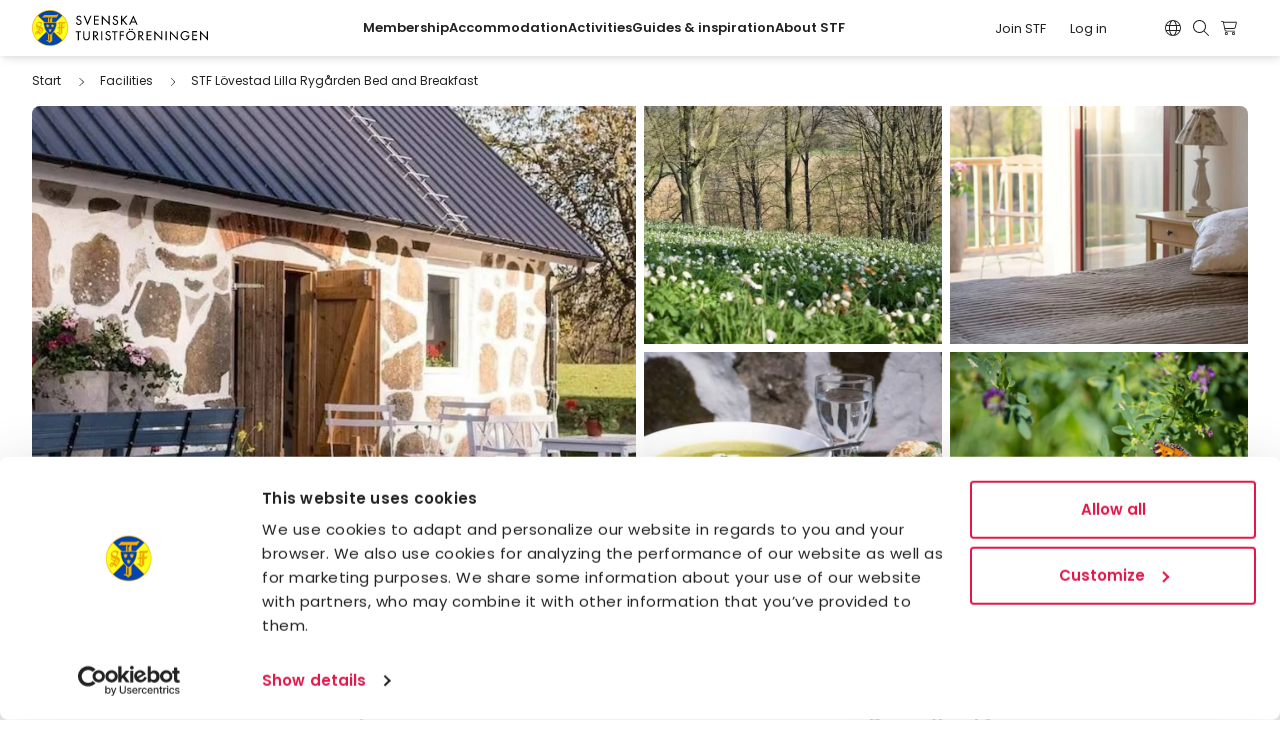

--- FILE ---
content_type: text/html; charset=UTF-8
request_url: https://www.swedishtouristassociation.com/facilities/stf-lovestad-lilla-rygarden-bb/
body_size: 43043
content:
<!doctype html>
<html lang="en-US">
	<head>
  <meta charset="utf-8"/>
  <meta http-equiv="X-UA-Compatible" content="IE=edge">
  <meta name="viewport" content="width=device-width, initial-scale=1">
  <meta name="format-detection" content="telephone=no">
  <link rel="shortcut icon" href="https://www.swedishtouristassociation.com/app/themes/stf/assets/img/favicon.ico" type="image/x-icon"/>
  <meta name="msapplication-TileColor" content="#ffffff">
  <meta name="msapplication-TileImage" content="https://stfturist-en.imgix.net/app/themes/stf/assets/img/apple-touch-icon-144x144.png?auto=format%2Cenhance">
  <link rel="apple-touch-icon" href="https://stfturist-en.imgix.net/app/themes/stf/assets/img/apple-touch-icon.png?auto=format%2Cenhance"/>
  <link rel="apple-touch-icon" sizes="57x57" href="https://stfturist-en.imgix.net/app/themes/stf/assets/img/apple-touch-icon-57x57.png?auto=format%2Cenhance"/>
  <link rel="apple-touch-icon" sizes="72x72" href="https://stfturist-en.imgix.net/app/themes/stf/assets/img/apple-touch-icon-72x72.png?auto=format%2Cenhance"/>
  <link rel="apple-touch-icon" sizes="76x76" href="https://stfturist-en.imgix.net/app/themes/stf/assets/img/apple-touch-icon-72x72.png?auto=format%2Cenhance"/>
  <link rel="apple-touch-icon" sizes="114x114" href="https://stfturist-en.imgix.net/app/themes/stf/assets/img/apple-touch-icon-114x114.png?auto=format%2Cenhance"/>
  <link rel="apple-touch-icon" sizes="120x120" href="https://stfturist-en.imgix.net/app/themes/stf/assets/img/apple-touch-icon-120x120.png?auto=format%2Cenhance"/>
  <link rel="apple-touch-icon" sizes="144x144" href="https://stfturist-en.imgix.net/app/themes/stf/assets/img/apple-touch-icon-144x144.png?auto=format%2Cenhance"/>
  <link rel="apple-touch-icon" sizes="152x152" href="https://stfturist-en.imgix.net/app/themes/stf/assets/img/apple-touch-icon-152x152.png?auto=format%2Cenhance"/>
  <link rel="apple-touch-icon" sizes="180x180" href="https://stfturist-en.imgix.net/app/themes/stf/assets/img/apple-touch-icon-180x180.png?auto=format%2Cenhance"/>
  <link rel="dns-prefetch" href="https://lajka.stfturist.net">
  <link rel="preconnect" href="https://lajka.stfturist.net">
                      <script>(function(w,d,s,l,i){w[l]=w[l]||[];w[l].push({'gtm.start':
new Date().getTime(),event:'gtm.js'});var f=d.getElementsByTagName(s)[0],
j=d.createElement(s),dl=l!='dataLayer'?'&l='+l:'';j.async=true;j.src=
'https://www.googletagmanager.com/gtm.js?id='+i+dl;f.parentNode.insertBefore(j,f);
})(window,document,'script','dataLayer','GTM-ML75FKC');</script>               <script>(function(w,d,s,l,i){w[l]=w[l]||[];w[l].push({'gtm.start':
 new Date().getTime(),event:'gtm.js'});var f=d.getElementsByTagName(s)[0],
 j=d.createElement(s),dl=l!='dataLayer'?'&l='+l:'';j.async=true;j.src=
 '//www.googletagmanager.com/gtm.js?id='+i+dl;f.parentNode.insertBefore(j,f);
 })(window,document,'script','dataLayer','GTM-5Q5N9G');</script>
        <script>
    document.addEventListener( 'wpcf7mailsent', function( event ) {
        if (typeof ga === 'function') {
          ga('send', 'event', 'Contact Form', 'submit');
        }
    }, false );
</script>
        
    <script type="text/javascript">
	window.dataLayer = window.dataLayer || [];

	function gtag() {
		dataLayer.push(arguments);
	}

	gtag("consent", "default", {
		ad_personalization: "denied",
		ad_storage: "denied",
		ad_user_data: "denied",
		analytics_storage: "denied",
		functionality_storage: "denied",
		personalization_storage: "denied",
		security_storage: "granted",
		wait_for_update: 500,
	});
	gtag("set", "ads_data_redaction", true);
	gtag("set", "url_passthrough", true);
</script>
<script type="text/javascript"
		id="Cookiebot"
		src="https://consent.cookiebot.com/uc.js"
		data-implementation="wp"
		data-cbid="947bf773-ec96-4959-a0a5-b3765622a8da"
						data-culture="EN"
				async	></script>
<meta name='robots' content='index, follow, max-image-preview:large, max-snippet:-1, max-video-preview:-1' />
	<style>img:is([sizes="auto" i], [sizes^="auto," i]) { contain-intrinsic-size: 3000px 1500px }</style>
	<link rel="dns-prefetch" href="//stfturist-en.imgix.net"/><link rel='dns-prefetch' href='//js.sentry-cdn.com' />

<link rel='stylesheet' id='wp-block-library-css' href='https://www.swedishtouristassociation.com/wp/wp-includes/css/dist/block-library/style.min.css?ver=6.8.3' type='text/css' media='all' />
<style id='global-styles-inline-css' type='text/css'>
:root{--wp--preset--aspect-ratio--square: 1;--wp--preset--aspect-ratio--4-3: 4/3;--wp--preset--aspect-ratio--3-4: 3/4;--wp--preset--aspect-ratio--3-2: 3/2;--wp--preset--aspect-ratio--2-3: 2/3;--wp--preset--aspect-ratio--16-9: 16/9;--wp--preset--aspect-ratio--9-16: 9/16;--wp--preset--color--black: #000000;--wp--preset--color--cyan-bluish-gray: #abb8c3;--wp--preset--color--white: #ffffff;--wp--preset--color--pale-pink: #f78da7;--wp--preset--color--vivid-red: #cf2e2e;--wp--preset--color--luminous-vivid-orange: #ff6900;--wp--preset--color--luminous-vivid-amber: #fcb900;--wp--preset--color--light-green-cyan: #7bdcb5;--wp--preset--color--vivid-green-cyan: #00d084;--wp--preset--color--pale-cyan-blue: #8ed1fc;--wp--preset--color--vivid-cyan-blue: #0693e3;--wp--preset--color--vivid-purple: #9b51e0;--wp--preset--gradient--vivid-cyan-blue-to-vivid-purple: linear-gradient(135deg,rgba(6,147,227,1) 0%,rgb(155,81,224) 100%);--wp--preset--gradient--light-green-cyan-to-vivid-green-cyan: linear-gradient(135deg,rgb(122,220,180) 0%,rgb(0,208,130) 100%);--wp--preset--gradient--luminous-vivid-amber-to-luminous-vivid-orange: linear-gradient(135deg,rgba(252,185,0,1) 0%,rgba(255,105,0,1) 100%);--wp--preset--gradient--luminous-vivid-orange-to-vivid-red: linear-gradient(135deg,rgba(255,105,0,1) 0%,rgb(207,46,46) 100%);--wp--preset--gradient--very-light-gray-to-cyan-bluish-gray: linear-gradient(135deg,rgb(238,238,238) 0%,rgb(169,184,195) 100%);--wp--preset--gradient--cool-to-warm-spectrum: linear-gradient(135deg,rgb(74,234,220) 0%,rgb(151,120,209) 20%,rgb(207,42,186) 40%,rgb(238,44,130) 60%,rgb(251,105,98) 80%,rgb(254,248,76) 100%);--wp--preset--gradient--blush-light-purple: linear-gradient(135deg,rgb(255,206,236) 0%,rgb(152,150,240) 100%);--wp--preset--gradient--blush-bordeaux: linear-gradient(135deg,rgb(254,205,165) 0%,rgb(254,45,45) 50%,rgb(107,0,62) 100%);--wp--preset--gradient--luminous-dusk: linear-gradient(135deg,rgb(255,203,112) 0%,rgb(199,81,192) 50%,rgb(65,88,208) 100%);--wp--preset--gradient--pale-ocean: linear-gradient(135deg,rgb(255,245,203) 0%,rgb(182,227,212) 50%,rgb(51,167,181) 100%);--wp--preset--gradient--electric-grass: linear-gradient(135deg,rgb(202,248,128) 0%,rgb(113,206,126) 100%);--wp--preset--gradient--midnight: linear-gradient(135deg,rgb(2,3,129) 0%,rgb(40,116,252) 100%);--wp--preset--font-size--small: 13px;--wp--preset--font-size--medium: 20px;--wp--preset--font-size--large: 36px;--wp--preset--font-size--x-large: 42px;--wp--preset--font-family--inter: "Inter", sans-serif;--wp--preset--font-family--cardo: Cardo;--wp--preset--spacing--20: 0.44rem;--wp--preset--spacing--30: 0.67rem;--wp--preset--spacing--40: 1rem;--wp--preset--spacing--50: 1.5rem;--wp--preset--spacing--60: 2.25rem;--wp--preset--spacing--70: 3.38rem;--wp--preset--spacing--80: 5.06rem;--wp--preset--shadow--natural: 6px 6px 9px rgba(0, 0, 0, 0.2);--wp--preset--shadow--deep: 12px 12px 50px rgba(0, 0, 0, 0.4);--wp--preset--shadow--sharp: 6px 6px 0px rgba(0, 0, 0, 0.2);--wp--preset--shadow--outlined: 6px 6px 0px -3px rgba(255, 255, 255, 1), 6px 6px rgba(0, 0, 0, 1);--wp--preset--shadow--crisp: 6px 6px 0px rgba(0, 0, 0, 1);}:root { --wp--style--global--content-size: 712px;--wp--style--global--wide-size: 968px; }:where(body) { margin: 0; }.wp-site-blocks > .alignleft { float: left; margin-right: 2em; }.wp-site-blocks > .alignright { float: right; margin-left: 2em; }.wp-site-blocks > .aligncenter { justify-content: center; margin-left: auto; margin-right: auto; }:where(.wp-site-blocks) > * { margin-block-start: 24px; margin-block-end: 0; }:where(.wp-site-blocks) > :first-child { margin-block-start: 0; }:where(.wp-site-blocks) > :last-child { margin-block-end: 0; }:root { --wp--style--block-gap: 24px; }:root :where(.is-layout-flow) > :first-child{margin-block-start: 0;}:root :where(.is-layout-flow) > :last-child{margin-block-end: 0;}:root :where(.is-layout-flow) > *{margin-block-start: 24px;margin-block-end: 0;}:root :where(.is-layout-constrained) > :first-child{margin-block-start: 0;}:root :where(.is-layout-constrained) > :last-child{margin-block-end: 0;}:root :where(.is-layout-constrained) > *{margin-block-start: 24px;margin-block-end: 0;}:root :where(.is-layout-flex){gap: 24px;}:root :where(.is-layout-grid){gap: 24px;}.is-layout-flow > .alignleft{float: left;margin-inline-start: 0;margin-inline-end: 2em;}.is-layout-flow > .alignright{float: right;margin-inline-start: 2em;margin-inline-end: 0;}.is-layout-flow > .aligncenter{margin-left: auto !important;margin-right: auto !important;}.is-layout-constrained > .alignleft{float: left;margin-inline-start: 0;margin-inline-end: 2em;}.is-layout-constrained > .alignright{float: right;margin-inline-start: 2em;margin-inline-end: 0;}.is-layout-constrained > .aligncenter{margin-left: auto !important;margin-right: auto !important;}.is-layout-constrained > :where(:not(.alignleft):not(.alignright):not(.alignfull)){max-width: var(--wp--style--global--content-size);margin-left: auto !important;margin-right: auto !important;}.is-layout-constrained > .alignwide{max-width: var(--wp--style--global--wide-size);}body .is-layout-flex{display: flex;}.is-layout-flex{flex-wrap: wrap;align-items: center;}.is-layout-flex > :is(*, div){margin: 0;}body .is-layout-grid{display: grid;}.is-layout-grid > :is(*, div){margin: 0;}body{padding-top: 0px;padding-right: 0px;padding-bottom: 0px;padding-left: 0px;}a:where(:not(.wp-element-button)){text-decoration: underline;}:root :where(.wp-element-button, .wp-block-button__link){background-color: #32373c;border-width: 0;color: #fff;font-family: inherit;font-size: inherit;line-height: inherit;padding: calc(0.667em + 2px) calc(1.333em + 2px);text-decoration: none;}.has-black-color{color: var(--wp--preset--color--black) !important;}.has-cyan-bluish-gray-color{color: var(--wp--preset--color--cyan-bluish-gray) !important;}.has-white-color{color: var(--wp--preset--color--white) !important;}.has-pale-pink-color{color: var(--wp--preset--color--pale-pink) !important;}.has-vivid-red-color{color: var(--wp--preset--color--vivid-red) !important;}.has-luminous-vivid-orange-color{color: var(--wp--preset--color--luminous-vivid-orange) !important;}.has-luminous-vivid-amber-color{color: var(--wp--preset--color--luminous-vivid-amber) !important;}.has-light-green-cyan-color{color: var(--wp--preset--color--light-green-cyan) !important;}.has-vivid-green-cyan-color{color: var(--wp--preset--color--vivid-green-cyan) !important;}.has-pale-cyan-blue-color{color: var(--wp--preset--color--pale-cyan-blue) !important;}.has-vivid-cyan-blue-color{color: var(--wp--preset--color--vivid-cyan-blue) !important;}.has-vivid-purple-color{color: var(--wp--preset--color--vivid-purple) !important;}.has-black-background-color{background-color: var(--wp--preset--color--black) !important;}.has-cyan-bluish-gray-background-color{background-color: var(--wp--preset--color--cyan-bluish-gray) !important;}.has-white-background-color{background-color: var(--wp--preset--color--white) !important;}.has-pale-pink-background-color{background-color: var(--wp--preset--color--pale-pink) !important;}.has-vivid-red-background-color{background-color: var(--wp--preset--color--vivid-red) !important;}.has-luminous-vivid-orange-background-color{background-color: var(--wp--preset--color--luminous-vivid-orange) !important;}.has-luminous-vivid-amber-background-color{background-color: var(--wp--preset--color--luminous-vivid-amber) !important;}.has-light-green-cyan-background-color{background-color: var(--wp--preset--color--light-green-cyan) !important;}.has-vivid-green-cyan-background-color{background-color: var(--wp--preset--color--vivid-green-cyan) !important;}.has-pale-cyan-blue-background-color{background-color: var(--wp--preset--color--pale-cyan-blue) !important;}.has-vivid-cyan-blue-background-color{background-color: var(--wp--preset--color--vivid-cyan-blue) !important;}.has-vivid-purple-background-color{background-color: var(--wp--preset--color--vivid-purple) !important;}.has-black-border-color{border-color: var(--wp--preset--color--black) !important;}.has-cyan-bluish-gray-border-color{border-color: var(--wp--preset--color--cyan-bluish-gray) !important;}.has-white-border-color{border-color: var(--wp--preset--color--white) !important;}.has-pale-pink-border-color{border-color: var(--wp--preset--color--pale-pink) !important;}.has-vivid-red-border-color{border-color: var(--wp--preset--color--vivid-red) !important;}.has-luminous-vivid-orange-border-color{border-color: var(--wp--preset--color--luminous-vivid-orange) !important;}.has-luminous-vivid-amber-border-color{border-color: var(--wp--preset--color--luminous-vivid-amber) !important;}.has-light-green-cyan-border-color{border-color: var(--wp--preset--color--light-green-cyan) !important;}.has-vivid-green-cyan-border-color{border-color: var(--wp--preset--color--vivid-green-cyan) !important;}.has-pale-cyan-blue-border-color{border-color: var(--wp--preset--color--pale-cyan-blue) !important;}.has-vivid-cyan-blue-border-color{border-color: var(--wp--preset--color--vivid-cyan-blue) !important;}.has-vivid-purple-border-color{border-color: var(--wp--preset--color--vivid-purple) !important;}.has-vivid-cyan-blue-to-vivid-purple-gradient-background{background: var(--wp--preset--gradient--vivid-cyan-blue-to-vivid-purple) !important;}.has-light-green-cyan-to-vivid-green-cyan-gradient-background{background: var(--wp--preset--gradient--light-green-cyan-to-vivid-green-cyan) !important;}.has-luminous-vivid-amber-to-luminous-vivid-orange-gradient-background{background: var(--wp--preset--gradient--luminous-vivid-amber-to-luminous-vivid-orange) !important;}.has-luminous-vivid-orange-to-vivid-red-gradient-background{background: var(--wp--preset--gradient--luminous-vivid-orange-to-vivid-red) !important;}.has-very-light-gray-to-cyan-bluish-gray-gradient-background{background: var(--wp--preset--gradient--very-light-gray-to-cyan-bluish-gray) !important;}.has-cool-to-warm-spectrum-gradient-background{background: var(--wp--preset--gradient--cool-to-warm-spectrum) !important;}.has-blush-light-purple-gradient-background{background: var(--wp--preset--gradient--blush-light-purple) !important;}.has-blush-bordeaux-gradient-background{background: var(--wp--preset--gradient--blush-bordeaux) !important;}.has-luminous-dusk-gradient-background{background: var(--wp--preset--gradient--luminous-dusk) !important;}.has-pale-ocean-gradient-background{background: var(--wp--preset--gradient--pale-ocean) !important;}.has-electric-grass-gradient-background{background: var(--wp--preset--gradient--electric-grass) !important;}.has-midnight-gradient-background{background: var(--wp--preset--gradient--midnight) !important;}.has-small-font-size{font-size: var(--wp--preset--font-size--small) !important;}.has-medium-font-size{font-size: var(--wp--preset--font-size--medium) !important;}.has-large-font-size{font-size: var(--wp--preset--font-size--large) !important;}.has-x-large-font-size{font-size: var(--wp--preset--font-size--x-large) !important;}.has-inter-font-family{font-family: var(--wp--preset--font-family--inter) !important;}.has-cardo-font-family{font-family: var(--wp--preset--font-family--cardo) !important;}
:root :where(.wp-block-pullquote){font-size: 1.5em;line-height: 1.6;}
</style>
<link rel='stylesheet' id='brands-styles-css' href='https://www.swedishtouristassociation.com/app/plugins/woocommerce/assets/css/brands.css?ver=9.7.1' type='text/css' media='all' />
<link rel='stylesheet' id='cf7cf-style-css' href='https://www.swedishtouristassociation.com/app/plugins/cf7-conditional-fields/style.css?ver=2.6.4' type='text/css' media='all' />
<link rel='stylesheet' id='site_css-css' href='https://www.swedishtouristassociation.com/app/themes/stf/assets/dist/main.min.css?v=1768313270' type='text/css' media='all' />
<link rel='stylesheet' id='bundle_css-css' href='https://www.swedishtouristassociation.com/app/themes/stf/assets/dist/bundle.min.css?v=1768313270' type='text/css' media='all' />
<script type="text/javascript" src="https://www.swedishtouristassociation.com/wp/wp-includes/js/jquery/jquery.min.js?ver=3.7.1" id="jquery-core-js"></script>
<script type="text/javascript" src="https://www.swedishtouristassociation.com/wp/wp-includes/js/jquery/jquery-migrate.min.js?ver=3.4.1" id="jquery-migrate-js"></script>
<link rel="EditURI" type="application/rsd+xml" title="RSD" href="https://www.swedishtouristassociation.com/wp/xmlrpc.php?rsd" />

<link rel='shortlink' href='https://www.swedishtouristassociation.com/?p=5097722' />
<script type="text/javascript">window.wpApiSettings={"root":"https:\/\/www.swedishtouristassociation.com\/api\/","nonce":"b9b9931a5e","versionString":"api\/v1\/"}</script>
<meta class="swiftype" name="category-id" data-type="integer" content="271" />

<meta class="swiftype" name="category-name" data-type="string" content="Accommodation" />

<meta class="swiftype" name="search-priority" data-type="integer" content="5" />
	<noscript><style>.woocommerce-product-gallery{ opacity: 1 !important; }</style></noscript>
	
<meta name="st:robots" content="index, follow, max-snippet:-1, max-image-preview:large, max-video-preview:-1" />
<meta class="swiftype" name="image" data-type="enum" content="https://stfturist-lajka.imgix.net/v1/image/citybreak/8306917?w=732&#038;h=586&#038;fit=crop&#038;crop=faces,focalpoint&#038;auto=format&#038;dpr=2" />
	<!-- This site is optimized with the Yoast SEO Premium plugin v26.1 (Yoast SEO v26.1.1) - https://yoast.com/wordpress/plugins/seo/ -->
	<title>STF Lövestad Lilla Rygården Bed and Breakfast - Swedish Tourist Association</title>
	<meta name="description" class="swiftype" data-type="string" content="Lilla Rygården is situated in Österlen in Skåne. It is a farm from the 19th century, where the old stables have been carefully converted into a B&amp;B, café and gallery. Here you can enjoy stillness and nature, beech and oak covered hills and thriving pastures." />
	<link rel="canonical" href="https://www.swedishtouristassociation.com/facilities/stf-lovestad-lilla-rygarden-bb/" />
	<meta property="og:locale" content="en_US" />
	<meta property="og:type" content="article" />
	<meta property="og:title" content="STF Lövestad Lilla Rygården Bed and Breakfast" />
	<meta property="og:description" content="Lilla Rygården is situated in Österlen in Skåne. It is a farm from the 19th century, where the old stables have been carefully converted into a B&amp;B, café and gallery. Here you can enjoy stillness and nature, beech and oak covered hills and thriving pastures." />
	<meta property="og:url" content="https://www.swedishtouristassociation.com/facilities/stf-lovestad-lilla-rygarden-bb/" />
	<meta property="og:site_name" content="Swedish Tourist Association" />
	<meta property="article:publisher" content="https://www.facebook.com/SvenskaTuristforeningen/" />
	<meta property="article:modified_time" content="2026-01-18T06:29:38+00:00" />
	<meta property="og:image" content="https://stfturist-lajka.imgix.net/v1/image/citybreak/8306917?w=732&h=586&fit=crop&crop=faces,focalpoint&auto=format&dpr=2" />
	<meta property="og:image:width" content="1200" />
	<meta property="og:image:height" content="628" />
	<meta property="og:image:type" content="image/jpeg" />
	<meta name="twitter:card" content="summary_large_image" />
	<meta name="twitter:image" content="https://stfturist-lajka.imgix.net/v1/image/citybreak/8306917?w=732&h=586&fit=crop&crop=faces,focalpoint&auto=format&dpr=2" />
	<script type="application/ld+json" class="yoast-schema-graph">{"@context":"https://schema.org","@graph":[{"@type":"WebPage","@id":"https://www.swedishtouristassociation.com/facilities/stf-lovestad-lilla-rygarden-bb/","url":"https://www.swedishtouristassociation.com/facilities/stf-lovestad-lilla-rygarden-bb/","name":"STF Lövestad Lilla Rygården Bed and Breakfast - Swedish Tourist Association","isPartOf":{"@id":"https://www.swedishtouristassociation.com/#website"},"datePublished":"2023-02-14T08:19:06+00:00","dateModified":"2026-01-18T06:29:38+00:00","description":"Lilla Rygården is situated in Österlen in Skåne. It is a farm from the 19th century, where the old stables have been carefully converted into a B&B, café and gallery. Here you can enjoy stillness and nature, beech and oak covered hills and thriving pastures.","breadcrumb":{"@id":"https://www.swedishtouristassociation.com/facilities/stf-lovestad-lilla-rygarden-bb/#breadcrumb"},"inLanguage":"en-US","potentialAction":[{"@type":"ReadAction","target":["https://www.swedishtouristassociation.com/facilities/stf-lovestad-lilla-rygarden-bb/"]}]},{"@type":"BreadcrumbList","@id":"https://www.swedishtouristassociation.com/facilities/stf-lovestad-lilla-rygarden-bb/#breadcrumb","itemListElement":[{"@type":"ListItem","position":1,"name":"Home","item":"https://www.swedishtouristassociation.com/"},{"@type":"ListItem","position":2,"name":"Accommodations","item":"https://www.swedishtouristassociation.com/facilities/"},{"@type":"ListItem","position":3,"name":"STF Lövestad Lilla Rygården Bed and Breakfast"}]},{"@type":"WebSite","@id":"https://www.swedishtouristassociation.com/#website","url":"https://www.swedishtouristassociation.com/","name":"Swedish Tourist Association","description":"Discover the Swedish adventure","publisher":{"@id":"https://www.swedishtouristassociation.com/#organization"},"potentialAction":[{"@type":"SearchAction","target":{"@type":"EntryPoint","urlTemplate":"https://www.swedishtouristassociation.com/search/{search_term_string}"},"query-input":{"@type":"PropertyValueSpecification","valueRequired":true,"valueName":"search_term_string"}}],"inLanguage":"en-US"},{"@type":"Organization","@id":"https://www.swedishtouristassociation.com/#organization","name":"Swedish Tourist Association","url":"https://www.swedishtouristassociation.com/","logo":{"@type":"ImageObject","inLanguage":"en-US","@id":"https://www.swedishtouristassociation.com/#/schema/logo/image/","url":"https://stfturist-en.imgix.net/app/uploads/sites/2/2024/05/stf-logo.jpg?auto=format%2Cenhance","contentUrl":"https://stfturist-en.imgix.net/app/uploads/sites/2/2024/05/stf-logo.jpg?auto=format%2Cenhance","width":600,"height":122,"caption":"Swedish Tourist Association"},"image":{"@id":"https://www.swedishtouristassociation.com/#/schema/logo/image/"},"sameAs":["https://www.facebook.com/SvenskaTuristforeningen/","https://www.instagram.com/stfturist/"]}]}</script>
	<!-- / Yoast SEO Premium plugin. -->


<style class='wp-fonts-local' type='text/css'>
@font-face{font-family:Inter;font-style:normal;font-weight:300 900;font-display:fallback;src:url('https://www.swedishtouristassociation.com/app/plugins/woocommerce/assets/fonts/Inter-VariableFont_slnt,wght.woff2') format('woff2');font-stretch:normal;}
@font-face{font-family:Cardo;font-style:normal;font-weight:400;font-display:fallback;src:url('https://www.swedishtouristassociation.com/app/plugins/woocommerce/assets/fonts/cardo_normal_400.woff2') format('woff2');}
</style>

</head>
	<body class="wp-singular accommodation-template-default single single-accommodation postid-5097722 wp-theme-stf theme-stf woocommerce-no-js u-flex u-flex-col u-min-h-screen">
					<noscript><iframe src="https://www.googletagmanager.com/ns.html?id=GTM-ML75FKC"
height="0" width="0" style="display:none;visibility:hidden"></iframe></noscript>
		 <noscript><iframe src="//www.googletagmanager.com/ns.html?id=GTM-5Q5N9G"
 height="0" width="0" style="display:none;visibility:hidden"></iframe></noscript>

	

	
<header
	data-component-site-header data-swiftype-index="false" class="site-header u-z-[1020] theme-white-mono u-bg-theme u-w-full u-sticky u-top-0 u-top-[var(--wp-admin-bar-height,_0px)] u-shadow-header">

		<a href="#content" class="u-sr-only u-font-bold focus:u-not-sr-only focus:u-fixed u-top-4 u-left-4 focus:u-p-3 focus:u-bg-white focus:u-text-black focus:u-z-[1060]">
		Skip to content
	</a>

	<div
		class="u-flex xl:u-items-center u-justify-between u-py-2.5 u-px-5 lg:u-px-8 xl:u-space-x-4">

				<div class="u-grow-0">
			<a class="u-block" id="gaID_header_site_branding" href="https://www.swedishtouristassociation.com">
				<svg class="2xl:u-w-48 u-w-44" aria-hidden="true"  xmlns="http://www.w3.org/2000/svg" xml:space="preserve" viewBox="0 0 264.987 54.413">
  <path d="M53.995 27.206c0 14.796-11.995 26.79-26.79 26.79-14.79 0-26.788-11.994-26.788-26.79C.417 12.408 12.414.42 27.205.42c14.795 0 26.79 11.988 26.79 26.786" fill="#f0ab00"/>
  <path d="M53.995 27.206c0 14.796-11.995 26.79-26.79 26.79-14.79 0-26.788-11.994-26.788-26.79C.417 12.408 12.414.42 27.205.42c14.795 0 26.79 11.988 26.79 26.786z" fill="none" stroke="#f9b200" stroke-width=".83317917" stroke-miterlimit="3.864"/>
  <path d="M45.325 8.511a25.52 25.52 0 0 0-18.112-7.5c-7.074 0-13.479 2.871-18.12 7.502L27.21 26.625 45.325 8.51M9.09 45.912a25.538 25.538 0 0 0 18.123 7.51 25.544 25.544 0 0 0 18.12-7.506L27.21 27.79 9.09 45.911" fill="#0046ad"/>
  <path d="M8.513 9.094c-4.634 4.64-7.506 11.05-7.506 18.12a25.52 25.52 0 0 0 7.5 18.114L26.629 27.21 8.513 9.094M45.91 9.094 27.793 27.21l18.124 18.118a25.519 25.519 0 0 0 7.504-18.113c0-7.079-2.87-13.487-7.51-18.121" fill="#f9ff1e"/>
  <path d="M7.195 33.855c-.505-.015-1.38.177-1.372 1.162-.007.586.342 1.069 1.012 1.064 1.07.007 1.492-1.78 1.495-1.788-.078-.304-1.06-.428-1.135-.438zm3.154-1.712s.305.117.884.548c.134.114.395.26.799.646.708.726 1.233 1.688 1.238 1.68.26-.277.54-.415.634-1.09.14-1.002-1.256-2.534-2.975-3.18l-.58 1.396zm1.07-2.774s1.81.725 2.6 1.719c.76.956.535 2.377.535 2.377l.304-.514s.928-1.885-.556-3.394c-.488-.487-1.692-1.155-2.396-1.323 0 0-.495 1.143-.487 1.135zm-1.614-9.918c-1.886.006-2.306 1.677-2.3 1.885v.417c-.006.25.335 1.046 1.061 1.575.315.234 3.536 1.34 3.543 1.346.17-.38.48-1.178.669-1.654.324-.722.647-1.684.649-1.734-.002-.321-1.013-1.1-1.191-1.218-.333-.187-1.055-.61-1.782-.617zm1.76-1.653c.661.065 1.657.337 2.015.467 1.085.407 1.891.597 1.735 1.084-.128.372-2.177 5.647-2.172 5.637-.005.048.658.32 1.318.619.023.02.869.531 1.268.93 1.192 1.202 1.078 2.516 1.08 2.666v.619c-.002.067.086 1.46-1.65 4.003-.834 1.235-2.39 2.835-3.388 3.549-.112-.104-.55-.98-1.706-2.043-.482-.424-.685-.559-.748-.571-.08.012-.293.725-.906 1.523-.437.566-.845.87-1.528.907-1.442.112-1.89-.606-2.09-1.655-.284-1.29.86-3.607 3.184-3.624a8.83 8.83 0 0 1 1.16.056s.714-1.666.72-1.674c-.006-.027-1.558-.717-1.93-.942-2.578-1.612-1.903-3.894-1.903-3.904.258 1.442 1.86 2.79 4.37 3.599l.465-1.219c-.005-.024-.452-.203-1.369-.592-.295-.102-1.127-.544-1.371-.723-1.851-1.233-1.962-2.614-1.922-3.755.01-.562.261-2.29 1.456-3.504.437-.45 1.105-.868 1.687-1.116 1.016-.42 1.807-.363 2.226-.337M42.823 35.483v-7.727h-1.04v4.59l-1.384 1.08c1.56.582 2.424 2.057 2.424 2.057zm-.895-14.89c-.033.188-.093 3.179-.087 5.04 0 0 1.124-.018.95-.028v-3.448c.47-.525 1.662-1.045 2.007-1.564zm-5.25 14.172c.87-1.962 3.424-1.537 3.424-1.537l.06-5.494h-3.017c.15-.2.985-1.129.995-1.136.396-.417.63-.778.97-.8.087.013.895-.005 1.031 0v-3.583c.036-.22.693-1.596 1.3-1.596-1.368 0-2.971-.016-2.98 0l2.33-2.448h5.775c-.002.01 1.65-.02 1.986-.056 1.193-.108 1.505-.565 1.505-.565.013.01.336.521.453.702l-1.432 2.341h-3.31v4.355c-.006.01-.022.487.086.48.104.011.356.027.57 0-.01.007 1.264-.19 1.478-.254 1.142-.296 1.484-.658 1.484-.658s.224.15.48.31l-2.307 2.908h-1.905c0 .226-.006 6.635 0 6.947-.125.133-2.208 1.71-2.418 1.85-.18.122-1.78 1.352-1.832 1.24-1.665-3.827-4.726-3.006-4.726-3.006M26.87 14.041 26.836 46.8c-.925-.75-1.805-1.084-2.594-1.189l1.437-.988V11.43l3.589.013zm11.94-7.509c-1.599.935-4.935.977-4.935.977H18.417l-3.604 3.91 10.316.01-1.036 1.147-.036 33.008c-1.882-.17-3.188.974-3.188.974 4.318.604 5.475 3.418 5.475 3.418l4.221-3.274V11.444h6.626l2.687-4.245-1.068-.667" fill="#f0ab00"/>
  <path d="M72.942 11.405c-.502-.849-1.152-1.283-2.184-1.283-1.085 0-2.282.74-2.282 1.933 0 1.07 1.05 1.627 1.904 1.955l.975.38c1.932.76 3.38 1.826 3.38 4.109 0 2.477-1.919 4.246-4.355 4.246-2.208 0-3.927-1.626-4.219-3.82l1.72-.355c-.016 1.498 1.174 2.585 2.64 2.585 1.465 0 2.514-1.23 2.514-2.656 0-1.468-1.173-2.099-2.351-2.588l-.941-.4c-1.556-.666-2.965-1.553-2.965-3.456 0-2.204 1.951-3.527 4.016-3.527 1.52 0 2.767.745 3.51 2.065l-1.362.812M83.636 18.914 87.688 8.82h1.86l-5.912 14.361-5.933-14.36h1.863l4.07 10.093M93.241 8.82h7.325v1.552H94.94v3.822h5.466v1.556H94.94v5.153h5.626v1.557H93.24V8.82M105.032 8.167l10.241 10.729V8.82h1.696v14.2l-10.235-10.727V22.46h-1.702V8.167M127.986 11.405c-.505-.849-1.152-1.283-2.183-1.283-1.092 0-2.282.74-2.282 1.933 0 1.07 1.049 1.627 1.898 1.955l.979.38c1.934.76 3.38 1.826 3.38 4.109 0 2.477-1.915 4.246-4.36 4.246-2.204 0-3.918-1.626-4.212-3.82l1.72-.355c-.018 1.498 1.173 2.585 2.64 2.585 1.465 0 2.514-1.23 2.514-2.656 0-1.468-1.176-2.099-2.35-2.588l-.943-.4c-1.56-.666-2.964-1.553-2.964-3.456 0-2.204 1.948-3.527 4.01-3.527 1.523 0 2.773.745 3.515 2.065l-1.362.812M141.665 8.82h2.224l-6.134 6.13L144 22.46h-2.301l-5.136-6.35-.686.646v5.704h-1.702V8.82h1.702v5.914l5.788-5.914M155.753 19.04l1.558 3.42h1.825l-6.51-14.217-6.517 14.217h1.831l1.559-3.42zm-.702-1.557h-4.854l2.43-5.518zM70.694 45.575h-1.697V33.492h-3.24v-1.556h8.175v1.556h-3.238v12.083M78.74 31.969v8.048c0 2.224.671 4.286 3.291 4.286 2.625 0 3.294-2.062 3.294-4.286V31.97h1.7v8.628c0 3.001-1.861 5.298-4.994 5.298-3.125 0-4.992-2.297-4.992-5.298V31.97h1.701M96.089 39.639c1.97-.234 3.273-1.86 3.273-3.817 0-1.302-.652-2.585-1.79-3.256-1.088-.614-2.386-.63-3.601-.63h-2.063v13.635h1.702v-5.77h.705l4.016 5.77h2.062zm-2.479-6.187h.453c1.68 0 3.706.31 3.706 2.443 0 2.17-1.879 2.497-3.62 2.497h-.539v-4.94M105.883 45.571h-1.702V31.935h1.702V45.57M117.026 34.52c-.508-.85-1.16-1.283-2.19-1.283-1.084 0-2.276.74-2.276 1.936 0 1.071 1.045 1.626 1.896 1.951l.977.38c1.939.76 3.383 1.826 3.383 4.108 0 2.475-1.915 4.25-4.36 4.25-2.207 0-3.924-1.627-4.214-3.817l1.717-.362c-.014 1.501 1.18 2.586 2.643 2.586 1.468 0 2.514-1.232 2.514-2.657 0-1.464-1.174-2.1-2.35-2.587l-.945-.398c-1.554-.67-2.965-1.554-2.965-3.454 0-2.21 1.957-3.528 4.018-3.528 1.518 0 2.766.74 3.506 2.063l-1.354.812M125.372 45.571h-1.702V33.488h-3.235v-1.555h8.175v1.555h-3.238V45.57M133.657 33.504v3.838h4.736v1.552h-4.736v6.691h-1.702V31.95h6.602v1.554h-4.9M148.835 31.64c-3.906 0-7.144 3.198-7.144 7.11 0 4.049 3.202 7.109 7.144 7.109 3.944 0 7.144-3.06 7.144-7.11 0-3.911-3.236-7.109-7.144-7.109zm1.914-3.346a1.094 1.094 0 1 0 1.09 1.083c.001-.593-.491-1.083-1.09-1.083zm-3.812 0a1.094 1.094 0 1 0 0 2.187 1.09 1.09 0 0 0 1.084-1.104c0-.593-.486-1.083-1.084-1.083zm1.898 15.97c-2.947 0-5.442-2.405-5.442-5.514 0-3.005 2.24-5.522 5.442-5.522 3.2 0 5.445 2.517 5.445 5.522 0 3.109-2.499 5.515-5.445 5.515M164.283 39.634c1.973-.236 3.274-1.864 3.274-3.814 0-1.302-.648-2.592-1.788-3.258-1.085-.616-2.388-.634-3.602-.634h-2.06v13.64h1.7v-5.77h.704l4.017 5.77h2.063zm-2.476-6.187h.454c1.679 0 3.704.31 3.704 2.445 0 2.167-1.88 2.495-3.614 2.495h-.544v-4.94M172.435 31.952h7.324v1.558h-5.623v3.818h5.46v1.555h-5.46v5.154h5.623v1.556h-7.324v-13.64M184.252 31.28 194.493 42V31.928h1.702v14.2l-10.239-10.725v10.165h-1.704V31.28M202.816 45.595h-1.697v-13.64h1.697v13.64M207.69 31.306l10.235 10.725V31.955h1.703v14.2l-10.237-10.729v10.169h-1.702V31.306M237.037 38.666v.542c0 3.747-2.644 6.62-6.458 6.62-3.818 0-6.89-3.289-6.89-7.07 0-3.926 3.146-7.147 7.072-7.147 2.115 0 4.211.963 5.55 2.644l-1.192 1.134c-.978-1.336-2.627-2.22-4.287-2.22-3.056 0-5.448 2.477-5.448 5.533 0 2.857 2.352 5.572 5.304 5.572 2.112 0 4.396-1.828 4.465-4.053h-3.526v-1.555h5.41M241.227 31.928h7.328v1.556h-5.631V37.3h5.465v1.557h-5.465v5.154h5.63v1.557h-7.327v-13.64M253.043 31.306l10.24 10.725V31.955h1.7v14.2l-10.238-10.729v10.169h-1.702V31.306"/>
  <path d="M17.524 18.901h19.474c.002 2.79-.44 5.843-1.54 8.682-1.905 4.946-5.094 8.52-8.507 10.588-3.35-2.457-6.669-6.308-7.974-10.588-1.024-3.34-1.246-5.24-1.453-8.682" fill="#0046ad"/>
  <path d="M36.655 19.229c-.033 2.914-.545 5.75-1.503 8.233-1.699 4.42-4.605 8.061-8.189 10.3-3.681-2.76-6.546-6.576-7.668-10.273-1-3.254-1.232-5.173-1.418-8.26h18.778zm.343-.659H17.173l.026.35c.196 3.358.405 5.315 1.46 8.757 1.185 3.893 4.208 7.914 8.093 10.763l.175.127.192-.115c3.8-2.302 6.865-6.118 8.647-10.751 1.03-2.653 1.565-5.698 1.557-8.8v-.33h-.325" fill="#fcc000"/>
  <path d="M36.655 19.229c-.033 2.914-.545 5.75-1.503 8.233-1.699 4.42-4.605 8.061-8.189 10.3-3.681-2.76-6.546-6.576-7.668-10.273-1-3.254-1.232-5.173-1.418-8.26h18.778zm.343-.659H17.173l.026.35c.196 3.358.405 5.315 1.46 8.757 1.185 3.893 4.208 7.914 8.093 10.763l.175.127.192-.115c3.8-2.302 6.865-6.118 8.647-10.751 1.03-2.653 1.565-5.698 1.557-8.8v-.33z" fill="none" stroke="#fcc000" stroke-width=".119997" stroke-miterlimit="3.864"/>
  <path d="M23.524 26.146c.864 0 1.353.078 1.353.078 0-2.87 1.256-3.533 1.256-3.533-.977-.776-1.898.402-1.898.402 0-.894-.73-1.77-.73-1.77h-.036s-.732.876-.732 1.77c0 0-.92-1.178-1.893-.402 0 0 1.35.853 1.35 3.533 0 0 .425-.078 1.293-.078h.037M30.916 26.146c.86 0 1.353.078 1.353.078 0-2.87 1.25-3.533 1.25-3.533-.973-.776-1.892.402-1.892.402 0-.894-.732-1.77-.732-1.77h-.036s-.73.876-.73 1.77c0 0-.92-1.178-1.895-.402 0 0 1.351.853 1.351 3.533 0 0 .423-.078 1.292-.078h.04M27.182 32.96c.867 0 1.36.075 1.36.075 0-2.87 1.252-3.537 1.252-3.537-.973-.766-1.895.412-1.895.412 0-.896-.73-1.773-.73-1.773h-.039s-.729.877-.729 1.773c0 0-.923-1.178-1.898-.412 0 0 1.354.855 1.354 3.537 0 0 .427-.074 1.291-.074h.034" fill="#f0ab00"/>
</svg>

				<span class="u-sr-only">Swedish Tourist Association</span>
			</a>
		</div>

				<div class="u-flex u-items-center xl:u-hidden u-grow-0">
			<button data-menu-toggle aria-label="Show menu" data-label-open="Show menu" data-label-close="Close menu" class="menu-toggle u-relative u-w-4 u-h-4">
				<span class="u-inset-0 u-top-0 u-absolute u-w-4 u-h-[1px] u-bg-black u-transition-all u-ease-in-out"></span>
				<span class="u-inset-0 u-top-1.5 u-absolute u-w-4 u-h-[1px] u-bg-black u-transition-all u-ease-in-out"></span>
				<span class="u-inset-0 u-top-3 u-absolute u-w-4 u-h-[1px] u-bg-black u-transition-all u-ease-in-out"></span>
			</button>
		</div>

		<div data-main-nav class="main-nav-wrapper">

			<div
				data-nav-items-wrapper class="nav-items-wrapper">

								<nav class="xl:u-grow" aria-label="Main menu">
					<ul id="menu-main-navigation" class="u-flex u-flex-col xl:u-flex-row u-mb-0 u-h-full xl:u-gap-x-6 xl:u-justify-center main-navigation"><li><button 
					class="u-indent-0 xl:u-indent-0 
						u-flex u-flex-nowrap u-justify-between u-items-center 
						u-p-4 xl:u-p-0 
						u-w-full xl:u-w-auto 
						u-whitespace-nowrap 
						u-text-2xl xl:u-text-xs 
						u-font-semibold 
						u-group" 
					id="menu-membership-5546986" 
					aria-expanded="false" 
					aria-controls="subnav-membership-5546986-0">
					<span class="u-underline u-transition-colors u-decoration-transparent  group-hover:u-decoration-current group-focus-visible:u-shadow-none group-focus-visible:u-decoration-current">Membership</span>
					<span data-mobile-menu-chevron class="menu-chevron xl:u-hidden"><svg class="u-h-4 u-w-4 u-transition-transform" aria-hidden="true"  xmlns="http://www.w3.org/2000/svg" viewBox="0 0 512 512"><!--! Font Awesome Pro 6.7.2 by @fontawesome - https://fontawesome.com License - https://fontawesome.com/license (Commercial License) Copyright 2024 Fonticons, Inc. --><path fill="currentColor" d="M267.3 395.3c-6.2 6.2-16.4 6.2-22.6 0l-192-192c-6.2-6.2-6.2-16.4 0-22.6s16.4-6.2 22.6 0L256 361.4 436.7 180.7c6.2-6.2 16.4-6.2 22.6 0s6.2 16.4 0 22.6l-192 192z"/></svg></span>
				</button>
<ul inert id="subnav-membership-5546986-0" class="" data-active="false" aria-hidden="true">
<li><div class="u-indent-2 xl:u-indent-0 
					u-flex u-flex-nowrap u-justify-between u-items-center 
					u-relative xl:u-mb-4 xl:u-mt-2.5 u-p-4 xl:u-p-0">
					<h3 class="u-text-base xl:u-text-xs u-font-semibold xl:u-font-normal 
						u-mb-0 xl:u-mb-2.5" 
						id="heading-become-a-member---member-5546990">Become a member / Member</h3>
					<button class="before:u-inset-0 before:u-absolute xl:u-hidden" 
						aria-labelledby="heading-become-a-member---member-5546990" 
						aria-expanded="false" 
						aria-controls="subnav-become-a-member---member-5546990-1">
						<span data-mobile-menu-chevron class="menu-chevron xl:u-hidden"><svg class="u-h-4 u-w-4 u-transition-transform" aria-hidden="true"  xmlns="http://www.w3.org/2000/svg" viewBox="0 0 512 512"><!--! Font Awesome Pro 6.7.2 by @fontawesome - https://fontawesome.com License - https://fontawesome.com/license (Commercial License) Copyright 2024 Fonticons, Inc. --><path fill="currentColor" d="M267.3 395.3c-6.2 6.2-16.4 6.2-22.6 0l-192-192c-6.2-6.2-6.2-16.4 0-22.6s16.4-6.2 22.6 0L256 361.4 436.7 180.7c6.2-6.2 16.4-6.2 22.6 0s6.2 16.4 0 22.6l-192 192z"/></svg></span>
					</button>
				</div>
<ul id="subnav-become-a-member---member-5546990-1" class="" data-active="false" aria-hidden="true">
<li class="no-border"><a class="u-indent-4 xl:u-indent-0 
					u-inline-block 
					u-py-2 u-px-4 
					u-text-base xl:u-text-xs 
					xl:u-mb-2.5 
					xl:u-leading-4 
					u-w-full xl:u-w-auto 
					u-font-semibold xl:u-p-0

					u-underline
					u-decoration-transparent
					u-transition-colors
					hover:u-decoration-current" 
					href="https://www.swedishtouristassociation.com/join-stf/">Join STF</a></li>
<li class="no-border"><a class="u-indent-4 xl:u-indent-0 
					u-inline-block 
					u-py-2 u-px-4 
					u-text-base xl:u-text-xs 
					xl:u-mb-2.5 
					xl:u-leading-4 
					u-w-full xl:u-w-auto 
					u-font-semibold xl:u-p-0

					u-underline
					u-decoration-transparent
					u-transition-colors
					hover:u-decoration-current" 
					href="https://www.swedishtouristassociation.com/sign-in/">Log in to My Pages</a></li>
<li class="no-border"><a class="u-indent-4 xl:u-indent-0 
					u-inline-block 
					u-py-2 u-px-4 
					u-text-base xl:u-text-xs 
					xl:u-mb-2.5 
					xl:u-leading-4 
					u-w-full xl:u-w-auto 
					u-font-semibold xl:u-p-0

					u-underline
					u-decoration-transparent
					u-transition-colors
					hover:u-decoration-current" 
					href="https://www.swedishtouristassociation.com/about-stf/the-stf-app/">Digital membership card</a></li>
</ul>
</li>
<li><div class="u-indent-2 xl:u-indent-0 
					u-flex u-flex-nowrap u-justify-between u-items-center 
					u-relative xl:u-mb-4 xl:u-mt-2.5 u-p-4 xl:u-p-0">
					<h3 class="u-text-base xl:u-text-xs u-font-semibold xl:u-font-normal 
						u-mb-0 xl:u-mb-2.5" 
						id="heading-membership-benefits-5546989">Membership benefits</h3>
					<button class="before:u-inset-0 before:u-absolute xl:u-hidden" 
						aria-labelledby="heading-membership-benefits-5546989" 
						aria-expanded="false" 
						aria-controls="subnav-membership-benefits-5546989-1">
						<span data-mobile-menu-chevron class="menu-chevron xl:u-hidden"><svg class="u-h-4 u-w-4 u-transition-transform" aria-hidden="true"  xmlns="http://www.w3.org/2000/svg" viewBox="0 0 512 512"><!--! Font Awesome Pro 6.7.2 by @fontawesome - https://fontawesome.com License - https://fontawesome.com/license (Commercial License) Copyright 2024 Fonticons, Inc. --><path fill="currentColor" d="M267.3 395.3c-6.2 6.2-16.4 6.2-22.6 0l-192-192c-6.2-6.2-6.2-16.4 0-22.6s16.4-6.2 22.6 0L256 361.4 436.7 180.7c6.2-6.2 16.4-6.2 22.6 0s6.2 16.4 0 22.6l-192 192z"/></svg></span>
					</button>
				</div>
<ul id="subnav-membership-benefits-5546989-1" class="" data-active="false" aria-hidden="true">
<li class="no-border"><a class="u-indent-4 xl:u-indent-0 
					u-inline-block 
					u-py-2 u-px-4 
					u-text-base xl:u-text-xs 
					xl:u-mb-2.5 
					xl:u-leading-4 
					u-w-full xl:u-w-auto 
					u-font-semibold xl:u-p-0

					u-underline
					u-decoration-transparent
					u-transition-colors
					hover:u-decoration-current" 
					href="https://www.swedishtouristassociation.com/join-stf/benefits/accommodation-discount/">Discount on accommodation</a></li>
<li class="no-border"><a class="u-indent-4 xl:u-indent-0 
					u-inline-block 
					u-py-2 u-px-4 
					u-text-base xl:u-text-xs 
					xl:u-mb-2.5 
					xl:u-leading-4 
					u-w-full xl:u-w-auto 
					u-font-semibold xl:u-p-0

					u-underline
					u-decoration-transparent
					u-transition-colors
					hover:u-decoration-current" 
					href="https://www.swedishtouristassociation.com/join-stf/benefits/discount-on-sj/">Discount on SJ train journeys</a></li>
<li class="no-border"><a class="u-indent-4 xl:u-indent-0 
					u-inline-block 
					u-py-2 u-px-4 
					u-text-base xl:u-text-xs 
					xl:u-mb-2.5 
					xl:u-leading-4 
					u-w-full xl:u-w-auto 
					u-font-semibold xl:u-p-0

					u-underline
					u-decoration-transparent
					u-transition-colors
					hover:u-decoration-current" 
					href="https://www.swedishtouristassociation.com/join-stf/benefits/member-discount-on-avis-rental-cars/">Discount on Avis rental cars</a></li>
<li class="no-border"><a class="u-indent-4 xl:u-indent-0 
					u-inline-block 
					u-py-2 u-px-4 
					u-text-base xl:u-text-xs 
					xl:u-mb-2.5 
					xl:u-leading-4 
					u-w-full xl:u-w-auto 
					u-font-semibold xl:u-p-0

					u-underline
					u-decoration-transparent
					u-transition-colors
					hover:u-decoration-current" 
					href="https://www.swedishtouristassociation.com/join-stf/benefits/">All membership benefits</a></li>
</ul>
</li>
<li><div class="u-indent-2 xl:u-indent-0 
					u-flex u-flex-nowrap u-justify-between u-items-center 
					u-relative xl:u-mb-4 xl:u-mt-2.5 u-p-4 xl:u-p-0">
					<h3 class="u-text-base xl:u-text-xs u-font-semibold xl:u-font-normal 
						u-mb-0 xl:u-mb-2.5" 
						id="heading-faq-membership-5546995">FAQ membership</h3>
					<button class="before:u-inset-0 before:u-absolute xl:u-hidden" 
						aria-labelledby="heading-faq-membership-5546995" 
						aria-expanded="false" 
						aria-controls="subnav-faq-membership-5546995-1">
						<span data-mobile-menu-chevron class="menu-chevron xl:u-hidden"><svg class="u-h-4 u-w-4 u-transition-transform" aria-hidden="true"  xmlns="http://www.w3.org/2000/svg" viewBox="0 0 512 512"><!--! Font Awesome Pro 6.7.2 by @fontawesome - https://fontawesome.com License - https://fontawesome.com/license (Commercial License) Copyright 2024 Fonticons, Inc. --><path fill="currentColor" d="M267.3 395.3c-6.2 6.2-16.4 6.2-22.6 0l-192-192c-6.2-6.2-6.2-16.4 0-22.6s16.4-6.2 22.6 0L256 361.4 436.7 180.7c6.2-6.2 16.4-6.2 22.6 0s6.2 16.4 0 22.6l-192 192z"/></svg></span>
					</button>
				</div>
<ul id="subnav-faq-membership-5546995-1" class="" data-active="false" aria-hidden="true">
<li class="no-border"><a class="u-indent-4 xl:u-indent-0 
					u-inline-block 
					u-py-2 u-px-4 
					u-text-base xl:u-text-xs 
					xl:u-mb-2.5 
					xl:u-leading-4 
					u-w-full xl:u-w-auto 
					u-font-semibold xl:u-p-0

					u-underline
					u-decoration-transparent
					u-transition-colors
					hover:u-decoration-current" 
					href="https://www.swedishtouristassociation.com/faq/do-i-have-to-be-a-member-to-bookf/">Do I a need membership to book?</a></li>
<li class="no-border"><a class="u-indent-4 xl:u-indent-0 
					u-inline-block 
					u-py-2 u-px-4 
					u-text-base xl:u-text-xs 
					xl:u-mb-2.5 
					xl:u-leading-4 
					u-w-full xl:u-w-auto 
					u-font-semibold xl:u-p-0

					u-underline
					u-decoration-transparent
					u-transition-colors
					hover:u-decoration-current" 
					href="https://www.swedishtouristassociation.com/faq/whats-my-membership-number/">What's my membership number?</a></li>
<li class="no-border"><a class="u-indent-4 xl:u-indent-0 
					u-inline-block 
					u-py-2 u-px-4 
					u-text-base xl:u-text-xs 
					xl:u-mb-2.5 
					xl:u-leading-4 
					u-w-full xl:u-w-auto 
					u-font-semibold xl:u-p-0

					u-underline
					u-decoration-transparent
					u-transition-colors
					hover:u-decoration-current" 
					href="https://www.swedishtouristassociation.com/faq/how-do-i-get-my-digital-membership-card/">How do I get my digital membership card?</a></li>
<li class="no-border"><a class="u-indent-4 xl:u-indent-0 
					u-inline-block 
					u-py-2 u-px-4 
					u-text-base xl:u-text-xs 
					xl:u-mb-2.5 
					xl:u-leading-4 
					u-w-full xl:u-w-auto 
					u-font-semibold xl:u-p-0

					u-underline
					u-decoration-transparent
					u-transition-colors
					hover:u-decoration-current" 
					href="https://www.swedishtouristassociation.com/about-stf/frequently-asked-questions/">All FAQs</a></li>
</ul>
</li>
<button data-sr-back-button class="u-text-xs u-hidden xl:u-block focus:u-absolute u-bottom-4 u-right-4 u-sr-only u-font-bold focus:u-not-sr-only">Tillbaka till menyn</button></ul>
</li>
<li><button 
					class="u-indent-0 xl:u-indent-0 
						u-flex u-flex-nowrap u-justify-between u-items-center 
						u-p-4 xl:u-p-0 
						u-w-full xl:u-w-auto 
						u-whitespace-nowrap 
						u-text-2xl xl:u-text-xs 
						u-font-semibold 
						u-group" 
					id="menu-accommodation-5547000" 
					aria-expanded="false" 
					aria-controls="subnav-accommodation-5547000-0">
					<span class="u-underline u-transition-colors u-decoration-transparent  group-hover:u-decoration-current group-focus-visible:u-shadow-none group-focus-visible:u-decoration-current">Accommodation</span>
					<span data-mobile-menu-chevron class="menu-chevron xl:u-hidden"><svg class="u-h-4 u-w-4 u-transition-transform" aria-hidden="true"  xmlns="http://www.w3.org/2000/svg" viewBox="0 0 512 512"><!--! Font Awesome Pro 6.7.2 by @fontawesome - https://fontawesome.com License - https://fontawesome.com/license (Commercial License) Copyright 2024 Fonticons, Inc. --><path fill="currentColor" d="M267.3 395.3c-6.2 6.2-16.4 6.2-22.6 0l-192-192c-6.2-6.2-6.2-16.4 0-22.6s16.4-6.2 22.6 0L256 361.4 436.7 180.7c6.2-6.2 16.4-6.2 22.6 0s6.2 16.4 0 22.6l-192 192z"/></svg></span>
				</button>
<ul inert id="subnav-accommodation-5547000-0" class="" data-active="false" aria-hidden="true">
<li><div class="u-indent-2 xl:u-indent-0 
					u-flex u-flex-nowrap u-justify-between u-items-center 
					u-relative xl:u-mb-4 xl:u-mt-2.5 u-p-4 xl:u-p-0">
					<h3 class="u-text-base xl:u-text-xs u-font-semibold xl:u-font-normal 
						u-mb-0 xl:u-mb-2.5" 
						id="heading-book-accommodation-5547001">Book accommodation</h3>
					<button class="before:u-inset-0 before:u-absolute xl:u-hidden" 
						aria-labelledby="heading-book-accommodation-5547001" 
						aria-expanded="false" 
						aria-controls="subnav-book-accommodation-5547001-1">
						<span data-mobile-menu-chevron class="menu-chevron xl:u-hidden"><svg class="u-h-4 u-w-4 u-transition-transform" aria-hidden="true"  xmlns="http://www.w3.org/2000/svg" viewBox="0 0 512 512"><!--! Font Awesome Pro 6.7.2 by @fontawesome - https://fontawesome.com License - https://fontawesome.com/license (Commercial License) Copyright 2024 Fonticons, Inc. --><path fill="currentColor" d="M267.3 395.3c-6.2 6.2-16.4 6.2-22.6 0l-192-192c-6.2-6.2-6.2-16.4 0-22.6s16.4-6.2 22.6 0L256 361.4 436.7 180.7c6.2-6.2 16.4-6.2 22.6 0s6.2 16.4 0 22.6l-192 192z"/></svg></span>
					</button>
				</div>
<ul id="subnav-book-accommodation-5547001-1" class="" data-active="false" aria-hidden="true">
<li class="no-border"><a class="u-indent-4 xl:u-indent-0 
					u-inline-block 
					u-py-2 u-px-4 
					u-text-base xl:u-text-xs 
					xl:u-mb-2.5 
					xl:u-leading-4 
					u-w-full xl:u-w-auto 
					u-font-semibold xl:u-p-0

					u-underline
					u-decoration-transparent
					u-transition-colors
					hover:u-decoration-current" 
					href="https://www.swedishtouristassociation.com/stays/">Search and book</a></li>
<li class="no-border"><a class="u-indent-4 xl:u-indent-0 
					u-inline-block 
					u-py-2 u-px-4 
					u-text-base xl:u-text-xs 
					xl:u-mb-2.5 
					xl:u-leading-4 
					u-w-full xl:u-w-auto 
					u-font-semibold xl:u-p-0

					u-underline
					u-decoration-transparent
					u-transition-colors
					hover:u-decoration-current" 
					href="https://www.swedishtouristassociation.com/discover/?accommodations">Find accommodation via map</a></li>
</ul>
</li>
<li><div class="u-indent-2 xl:u-indent-0 
					u-flex u-flex-nowrap u-justify-between u-items-center 
					u-relative xl:u-mb-4 xl:u-mt-2.5 u-p-4 xl:u-p-0">
					<h3 class="u-text-base xl:u-text-xs u-font-semibold xl:u-font-normal 
						u-mb-0 xl:u-mb-2.5" 
						id="heading-accommodation-types-5552023">Accommodation types</h3>
					<button class="before:u-inset-0 before:u-absolute xl:u-hidden" 
						aria-labelledby="heading-accommodation-types-5552023" 
						aria-expanded="false" 
						aria-controls="subnav-accommodation-types-5552023-1">
						<span data-mobile-menu-chevron class="menu-chevron xl:u-hidden"><svg class="u-h-4 u-w-4 u-transition-transform" aria-hidden="true"  xmlns="http://www.w3.org/2000/svg" viewBox="0 0 512 512"><!--! Font Awesome Pro 6.7.2 by @fontawesome - https://fontawesome.com License - https://fontawesome.com/license (Commercial License) Copyright 2024 Fonticons, Inc. --><path fill="currentColor" d="M267.3 395.3c-6.2 6.2-16.4 6.2-22.6 0l-192-192c-6.2-6.2-6.2-16.4 0-22.6s16.4-6.2 22.6 0L256 361.4 436.7 180.7c6.2-6.2 16.4-6.2 22.6 0s6.2 16.4 0 22.6l-192 192z"/></svg></span>
					</button>
				</div>
<ul id="subnav-accommodation-types-5552023-1" class="" data-active="false" aria-hidden="true">
<li class="no-border"><a class="u-indent-4 xl:u-indent-0 
					u-inline-block 
					u-py-2 u-px-4 
					u-text-base xl:u-text-xs 
					xl:u-mb-2.5 
					xl:u-leading-4 
					u-w-full xl:u-w-auto 
					u-font-semibold xl:u-p-0

					u-underline
					u-decoration-transparent
					u-transition-colors
					hover:u-decoration-current" 
					href="https://www.swedishtouristassociation.com/stays/stay/stay-stf-mountain-station/">Mountain stations</a></li>
<li class="no-border"><a class="u-indent-4 xl:u-indent-0 
					u-inline-block 
					u-py-2 u-px-4 
					u-text-base xl:u-text-xs 
					xl:u-mb-2.5 
					xl:u-leading-4 
					u-w-full xl:u-w-auto 
					u-font-semibold xl:u-p-0

					u-underline
					u-decoration-transparent
					u-transition-colors
					hover:u-decoration-current" 
					href="https://www.swedishtouristassociation.com/stays/stay/stay-stf-mountain-cabin/">Mountain cabins</a></li>
<li class="no-border"><a class="u-indent-4 xl:u-indent-0 
					u-inline-block 
					u-py-2 u-px-4 
					u-text-base xl:u-text-xs 
					xl:u-mb-2.5 
					xl:u-leading-4 
					u-w-full xl:u-w-auto 
					u-font-semibold xl:u-p-0

					u-underline
					u-decoration-transparent
					u-transition-colors
					hover:u-decoration-current" 
					href="https://www.swedishtouristassociation.com/stays/stay/stay-stf-hostel/">Hostels</a></li>
</ul>
</li>
<li><div class="u-indent-2 xl:u-indent-0 
					u-flex u-flex-nowrap u-justify-between u-items-center 
					u-relative xl:u-mb-4 xl:u-mt-2.5 u-p-4 xl:u-p-0">
					<h3 class="u-text-base xl:u-text-xs u-font-semibold xl:u-font-normal 
						u-mb-0 xl:u-mb-2.5" 
						id="heading-special-requests-5552027">Special requests</h3>
					<button class="before:u-inset-0 before:u-absolute xl:u-hidden" 
						aria-labelledby="heading-special-requests-5552027" 
						aria-expanded="false" 
						aria-controls="subnav-special-requests-5552027-1">
						<span data-mobile-menu-chevron class="menu-chevron xl:u-hidden"><svg class="u-h-4 u-w-4 u-transition-transform" aria-hidden="true"  xmlns="http://www.w3.org/2000/svg" viewBox="0 0 512 512"><!--! Font Awesome Pro 6.7.2 by @fontawesome - https://fontawesome.com License - https://fontawesome.com/license (Commercial License) Copyright 2024 Fonticons, Inc. --><path fill="currentColor" d="M267.3 395.3c-6.2 6.2-16.4 6.2-22.6 0l-192-192c-6.2-6.2-6.2-16.4 0-22.6s16.4-6.2 22.6 0L256 361.4 436.7 180.7c6.2-6.2 16.4-6.2 22.6 0s6.2 16.4 0 22.6l-192 192z"/></svg></span>
					</button>
				</div>
<ul id="subnav-special-requests-5552027-1" class="" data-active="false" aria-hidden="true">
<li class="no-border"><a class="u-indent-4 xl:u-indent-0 
					u-inline-block 
					u-py-2 u-px-4 
					u-text-base xl:u-text-xs 
					xl:u-mb-2.5 
					xl:u-leading-4 
					u-w-full xl:u-w-auto 
					u-font-semibold xl:u-p-0

					u-underline
					u-decoration-transparent
					u-transition-colors
					hover:u-decoration-current" 
					href="https://www.swedishtouristassociation.com/activities/hiking/traveling-with-dogs/">Traveling with dogs</a></li>
<li class="no-border"><a class="u-indent-4 xl:u-indent-0 
					u-inline-block 
					u-py-2 u-px-4 
					u-text-base xl:u-text-xs 
					xl:u-mb-2.5 
					xl:u-leading-4 
					u-w-full xl:u-w-auto 
					u-font-semibold xl:u-p-0

					u-underline
					u-decoration-transparent
					u-transition-colors
					hover:u-decoration-current" 
					href="https://www.swedishtouristassociation.com/about-stf/sustainable-stf/">Sustainable stay</a></li>
<li class="no-border"><a class="u-indent-4 xl:u-indent-0 
					u-inline-block 
					u-py-2 u-px-4 
					u-text-base xl:u-text-xs 
					xl:u-mb-2.5 
					xl:u-leading-4 
					u-w-full xl:u-w-auto 
					u-font-semibold xl:u-p-0

					u-underline
					u-decoration-transparent
					u-transition-colors
					hover:u-decoration-current" 
					href="https://www.swedishtouristassociation.com/stays/accessible-accommodation/">Accessible accommodation</a></li>
</ul>
</li>
<button data-sr-back-button class="u-text-xs u-hidden xl:u-block focus:u-absolute u-bottom-4 u-right-4 u-sr-only u-font-bold focus:u-not-sr-only">Tillbaka till menyn</button></ul>
</li>
<li><button 
					class="u-indent-0 xl:u-indent-0 
						u-flex u-flex-nowrap u-justify-between u-items-center 
						u-p-4 xl:u-p-0 
						u-w-full xl:u-w-auto 
						u-whitespace-nowrap 
						u-text-2xl xl:u-text-xs 
						u-font-semibold 
						u-group" 
					id="menu-activities-5547006" 
					aria-expanded="false" 
					aria-controls="subnav-activities-5547006-0">
					<span class="u-underline u-transition-colors u-decoration-transparent  group-hover:u-decoration-current group-focus-visible:u-shadow-none group-focus-visible:u-decoration-current">Activities</span>
					<span data-mobile-menu-chevron class="menu-chevron xl:u-hidden"><svg class="u-h-4 u-w-4 u-transition-transform" aria-hidden="true"  xmlns="http://www.w3.org/2000/svg" viewBox="0 0 512 512"><!--! Font Awesome Pro 6.7.2 by @fontawesome - https://fontawesome.com License - https://fontawesome.com/license (Commercial License) Copyright 2024 Fonticons, Inc. --><path fill="currentColor" d="M267.3 395.3c-6.2 6.2-16.4 6.2-22.6 0l-192-192c-6.2-6.2-6.2-16.4 0-22.6s16.4-6.2 22.6 0L256 361.4 436.7 180.7c6.2-6.2 16.4-6.2 22.6 0s6.2 16.4 0 22.6l-192 192z"/></svg></span>
				</button>
<ul inert id="subnav-activities-5547006-0" class="" data-active="false" aria-hidden="true">
<li><div class="u-indent-2 xl:u-indent-0 
					u-flex u-flex-nowrap u-justify-between u-items-center 
					u-relative xl:u-mb-4 xl:u-mt-2.5 u-p-4 xl:u-p-0">
					<h3 class="u-text-base xl:u-text-xs u-font-semibold xl:u-font-normal 
						u-mb-0 xl:u-mb-2.5" 
						id="heading-discover-our-activities-5551846">Discover our activities</h3>
					<button class="before:u-inset-0 before:u-absolute xl:u-hidden" 
						aria-labelledby="heading-discover-our-activities-5551846" 
						aria-expanded="false" 
						aria-controls="subnav-discover-our-activities-5551846-1">
						<span data-mobile-menu-chevron class="menu-chevron xl:u-hidden"><svg class="u-h-4 u-w-4 u-transition-transform" aria-hidden="true"  xmlns="http://www.w3.org/2000/svg" viewBox="0 0 512 512"><!--! Font Awesome Pro 6.7.2 by @fontawesome - https://fontawesome.com License - https://fontawesome.com/license (Commercial License) Copyright 2024 Fonticons, Inc. --><path fill="currentColor" d="M267.3 395.3c-6.2 6.2-16.4 6.2-22.6 0l-192-192c-6.2-6.2-6.2-16.4 0-22.6s16.4-6.2 22.6 0L256 361.4 436.7 180.7c6.2-6.2 16.4-6.2 22.6 0s6.2 16.4 0 22.6l-192 192z"/></svg></span>
					</button>
				</div>
<ul id="subnav-discover-our-activities-5551846-1" class="" data-active="false" aria-hidden="true">
<li class="no-border"><a class="u-indent-4 xl:u-indent-0 
					u-inline-block 
					u-py-2 u-px-4 
					u-text-base xl:u-text-xs 
					xl:u-mb-2.5 
					xl:u-leading-4 
					u-w-full xl:u-w-auto 
					u-font-semibold xl:u-p-0

					u-underline
					u-decoration-transparent
					u-transition-colors
					hover:u-decoration-current" 
					href="https://www.swedishtouristassociation.com/discover/?activities">Search activities by map</a></li>
<li class="no-border"><a class="u-indent-4 xl:u-indent-0 
					u-inline-block 
					u-py-2 u-px-4 
					u-text-base xl:u-text-xs 
					xl:u-mb-2.5 
					xl:u-leading-4 
					u-w-full xl:u-w-auto 
					u-font-semibold xl:u-p-0

					u-underline
					u-decoration-transparent
					u-transition-colors
					hover:u-decoration-current" 
					href="https://www.swedishtouristassociation.com/guides/northern-lights/">Northern lights</a></li>
<li class="no-border"><a class="u-indent-4 xl:u-indent-0 
					u-inline-block 
					u-py-2 u-px-4 
					u-text-base xl:u-text-xs 
					xl:u-mb-2.5 
					xl:u-leading-4 
					u-w-full xl:u-w-auto 
					u-font-semibold xl:u-p-0

					u-underline
					u-decoration-transparent
					u-transition-colors
					hover:u-decoration-current" 
					href="https://www.swedishtouristassociation.com/activities/the-midnight-sun/">Midnight sun</a></li>
<li class="no-border"><a class="u-indent-4 xl:u-indent-0 
					u-inline-block 
					u-py-2 u-px-4 
					u-text-base xl:u-text-xs 
					xl:u-mb-2.5 
					xl:u-leading-4 
					u-w-full xl:u-w-auto 
					u-font-semibold xl:u-p-0

					u-underline
					u-decoration-transparent
					u-transition-colors
					hover:u-decoration-current" 
					href="https://www.swedishtouristassociation.com/guides/bucket-list/">Bucket list Sweden</a></li>
</ul>
</li>
<li><div class="u-indent-2 xl:u-indent-0 
					u-flex u-flex-nowrap u-justify-between u-items-center 
					u-relative xl:u-mb-4 xl:u-mt-2.5 u-p-4 xl:u-p-0">
					<h3 class="u-text-base xl:u-text-xs u-font-semibold xl:u-font-normal 
						u-mb-0 xl:u-mb-2.5" 
						id="heading-hiking-5547010">Hiking</h3>
					<button class="before:u-inset-0 before:u-absolute xl:u-hidden" 
						aria-labelledby="heading-hiking-5547010" 
						aria-expanded="false" 
						aria-controls="subnav-hiking-5547010-1">
						<span data-mobile-menu-chevron class="menu-chevron xl:u-hidden"><svg class="u-h-4 u-w-4 u-transition-transform" aria-hidden="true"  xmlns="http://www.w3.org/2000/svg" viewBox="0 0 512 512"><!--! Font Awesome Pro 6.7.2 by @fontawesome - https://fontawesome.com License - https://fontawesome.com/license (Commercial License) Copyright 2024 Fonticons, Inc. --><path fill="currentColor" d="M267.3 395.3c-6.2 6.2-16.4 6.2-22.6 0l-192-192c-6.2-6.2-6.2-16.4 0-22.6s16.4-6.2 22.6 0L256 361.4 436.7 180.7c6.2-6.2 16.4-6.2 22.6 0s6.2 16.4 0 22.6l-192 192z"/></svg></span>
					</button>
				</div>
<ul id="subnav-hiking-5547010-1" class="" data-active="false" aria-hidden="true">
<li class="no-border"><a class="u-indent-4 xl:u-indent-0 
					u-inline-block 
					u-py-2 u-px-4 
					u-text-base xl:u-text-xs 
					xl:u-mb-2.5 
					xl:u-leading-4 
					u-w-full xl:u-w-auto 
					u-font-semibold xl:u-p-0

					u-underline
					u-decoration-transparent
					u-transition-colors
					hover:u-decoration-current" 
					href="https://www.swedishtouristassociation.com/activities/hiking/mountain-hiking/">Mountain hiking</a></li>
<li class="no-border"><a class="u-indent-4 xl:u-indent-0 
					u-inline-block 
					u-py-2 u-px-4 
					u-text-base xl:u-text-xs 
					xl:u-mb-2.5 
					xl:u-leading-4 
					u-w-full xl:u-w-auto 
					u-font-semibold xl:u-p-0

					u-underline
					u-decoration-transparent
					u-transition-colors
					hover:u-decoration-current" 
					href="https://www.swedishtouristassociation.com/activities/hiking/stfs-signature-trails/">Signature Trails</a></li>
<li class="no-border"><a class="u-indent-4 xl:u-indent-0 
					u-inline-block 
					u-py-2 u-px-4 
					u-text-base xl:u-text-xs 
					xl:u-mb-2.5 
					xl:u-leading-4 
					u-w-full xl:u-w-auto 
					u-font-semibold xl:u-p-0

					u-underline
					u-decoration-transparent
					u-transition-colors
					hover:u-decoration-current" 
					href="https://www.swedishtouristassociation.com/activities/hiking/most-popular-hikes/">Most popular hikes</a></li>
<li class="no-border"><a class="u-indent-4 xl:u-indent-0 
					u-inline-block 
					u-py-2 u-px-4 
					u-text-base xl:u-text-xs 
					xl:u-mb-2.5 
					xl:u-leading-4 
					u-w-full xl:u-w-auto 
					u-font-semibold xl:u-p-0

					u-underline
					u-decoration-transparent
					u-transition-colors
					hover:u-decoration-current" 
					href="https://www.swedishtouristassociation.com/activities/hiking/">All about hiking</a></li>
</ul>
</li>
<li><div class="u-indent-2 xl:u-indent-0 
					u-flex u-flex-nowrap u-justify-between u-items-center 
					u-relative xl:u-mb-4 xl:u-mt-2.5 u-p-4 xl:u-p-0">
					<h3 class="u-text-base xl:u-text-xs u-font-semibold xl:u-font-normal 
						u-mb-0 xl:u-mb-2.5" 
						id="heading-skiing-5547033">Skiing</h3>
					<button class="before:u-inset-0 before:u-absolute xl:u-hidden" 
						aria-labelledby="heading-skiing-5547033" 
						aria-expanded="false" 
						aria-controls="subnav-skiing-5547033-1">
						<span data-mobile-menu-chevron class="menu-chevron xl:u-hidden"><svg class="u-h-4 u-w-4 u-transition-transform" aria-hidden="true"  xmlns="http://www.w3.org/2000/svg" viewBox="0 0 512 512"><!--! Font Awesome Pro 6.7.2 by @fontawesome - https://fontawesome.com License - https://fontawesome.com/license (Commercial License) Copyright 2024 Fonticons, Inc. --><path fill="currentColor" d="M267.3 395.3c-6.2 6.2-16.4 6.2-22.6 0l-192-192c-6.2-6.2-6.2-16.4 0-22.6s16.4-6.2 22.6 0L256 361.4 436.7 180.7c6.2-6.2 16.4-6.2 22.6 0s6.2 16.4 0 22.6l-192 192z"/></svg></span>
					</button>
				</div>
<ul id="subnav-skiing-5547033-1" class="" data-active="false" aria-hidden="true">
<li class="no-border"><a class="u-indent-4 xl:u-indent-0 
					u-inline-block 
					u-py-2 u-px-4 
					u-text-base xl:u-text-xs 
					xl:u-mb-2.5 
					xl:u-leading-4 
					u-w-full xl:u-w-auto 
					u-font-semibold xl:u-p-0

					u-underline
					u-decoration-transparent
					u-transition-colors
					hover:u-decoration-current" 
					href="https://www.swedishtouristassociation.com/activities/skiing/nordic-ski-touring/">Nordic ski touring</a></li>
<li class="no-border"><a class="u-indent-4 xl:u-indent-0 
					u-inline-block 
					u-py-2 u-px-4 
					u-text-base xl:u-text-xs 
					xl:u-mb-2.5 
					xl:u-leading-4 
					u-w-full xl:u-w-auto 
					u-font-semibold xl:u-p-0

					u-underline
					u-decoration-transparent
					u-transition-colors
					hover:u-decoration-current" 
					href="https://www.swedishtouristassociation.com/activities/skiing/cross-country-skiing/">Cross-country skiing</a></li>
<li class="no-border"><a class="u-indent-4 xl:u-indent-0 
					u-inline-block 
					u-py-2 u-px-4 
					u-text-base xl:u-text-xs 
					xl:u-mb-2.5 
					xl:u-leading-4 
					u-w-full xl:u-w-auto 
					u-font-semibold xl:u-p-0

					u-underline
					u-decoration-transparent
					u-transition-colors
					hover:u-decoration-current" 
					href="https://www.swedishtouristassociation.com/activities/skiing/alpine-ski-touring/">Alpine ski touring</a></li>
<li class="no-border"><a class="u-indent-4 xl:u-indent-0 
					u-inline-block 
					u-py-2 u-px-4 
					u-text-base xl:u-text-xs 
					xl:u-mb-2.5 
					xl:u-leading-4 
					u-w-full xl:u-w-auto 
					u-font-semibold xl:u-p-0

					u-underline
					u-decoration-transparent
					u-transition-colors
					hover:u-decoration-current" 
					href="https://www.swedishtouristassociation.com/activities/skiing/alpine-skiing/">Alpine skiing</a></li>
</ul>
</li>
<button data-sr-back-button class="u-text-xs u-hidden xl:u-block focus:u-absolute u-bottom-4 u-right-4 u-sr-only u-font-bold focus:u-not-sr-only">Tillbaka till menyn</button></ul>
</li>
<li><button 
					class="u-indent-0 xl:u-indent-0 
						u-flex u-flex-nowrap u-justify-between u-items-center 
						u-p-4 xl:u-p-0 
						u-w-full xl:u-w-auto 
						u-whitespace-nowrap 
						u-text-2xl xl:u-text-xs 
						u-font-semibold 
						u-group" 
					id="menu-guides---inspiration-5547038" 
					aria-expanded="false" 
					aria-controls="subnav-guides---inspiration-5547038-0">
					<span class="u-underline u-transition-colors u-decoration-transparent  group-hover:u-decoration-current group-focus-visible:u-shadow-none group-focus-visible:u-decoration-current">Guides & inspiration</span>
					<span data-mobile-menu-chevron class="menu-chevron xl:u-hidden"><svg class="u-h-4 u-w-4 u-transition-transform" aria-hidden="true"  xmlns="http://www.w3.org/2000/svg" viewBox="0 0 512 512"><!--! Font Awesome Pro 6.7.2 by @fontawesome - https://fontawesome.com License - https://fontawesome.com/license (Commercial License) Copyright 2024 Fonticons, Inc. --><path fill="currentColor" d="M267.3 395.3c-6.2 6.2-16.4 6.2-22.6 0l-192-192c-6.2-6.2-6.2-16.4 0-22.6s16.4-6.2 22.6 0L256 361.4 436.7 180.7c6.2-6.2 16.4-6.2 22.6 0s6.2 16.4 0 22.6l-192 192z"/></svg></span>
				</button>
<ul inert id="subnav-guides---inspiration-5547038-0" class="" data-active="false" aria-hidden="true">
<li><div class="u-indent-2 xl:u-indent-0 
					u-flex u-flex-nowrap u-justify-between u-items-center 
					u-relative xl:u-mb-4 xl:u-mt-2.5 u-p-4 xl:u-p-0">
					<h3 class="u-text-base xl:u-text-xs u-font-semibold xl:u-font-normal 
						u-mb-0 xl:u-mb-2.5" 
						id="heading-mountain-information-5547040">Mountain information</h3>
					<button class="before:u-inset-0 before:u-absolute xl:u-hidden" 
						aria-labelledby="heading-mountain-information-5547040" 
						aria-expanded="false" 
						aria-controls="subnav-mountain-information-5547040-1">
						<span data-mobile-menu-chevron class="menu-chevron xl:u-hidden"><svg class="u-h-4 u-w-4 u-transition-transform" aria-hidden="true"  xmlns="http://www.w3.org/2000/svg" viewBox="0 0 512 512"><!--! Font Awesome Pro 6.7.2 by @fontawesome - https://fontawesome.com License - https://fontawesome.com/license (Commercial License) Copyright 2024 Fonticons, Inc. --><path fill="currentColor" d="M267.3 395.3c-6.2 6.2-16.4 6.2-22.6 0l-192-192c-6.2-6.2-6.2-16.4 0-22.6s16.4-6.2 22.6 0L256 361.4 436.7 180.7c6.2-6.2 16.4-6.2 22.6 0s6.2 16.4 0 22.6l-192 192z"/></svg></span>
					</button>
				</div>
<ul id="subnav-mountain-information-5547040-1" class="" data-active="false" aria-hidden="true">
<li class="no-border"><a class="u-indent-4 xl:u-indent-0 
					u-inline-block 
					u-py-2 u-px-4 
					u-text-base xl:u-text-xs 
					xl:u-mb-2.5 
					xl:u-leading-4 
					u-w-full xl:u-w-auto 
					u-font-semibold xl:u-p-0

					u-underline
					u-decoration-transparent
					u-transition-colors
					hover:u-decoration-current" 
					href="https://www.swedishtouristassociation.com/guides/mountain-safety/">Mountain safety</a></li>
<li class="no-border"><a class="u-indent-4 xl:u-indent-0 
					u-inline-block 
					u-py-2 u-px-4 
					u-text-base xl:u-text-xs 
					xl:u-mb-2.5 
					xl:u-leading-4 
					u-w-full xl:u-w-auto 
					u-font-semibold xl:u-p-0

					u-underline
					u-decoration-transparent
					u-transition-colors
					hover:u-decoration-current" 
					href="https://www.swedishtouristassociation.com/guides/mountains/shops/">Mountain shops</a></li>
<li class="no-border"><a class="u-indent-4 xl:u-indent-0 
					u-inline-block 
					u-py-2 u-px-4 
					u-text-base xl:u-text-xs 
					xl:u-mb-2.5 
					xl:u-leading-4 
					u-w-full xl:u-w-auto 
					u-font-semibold xl:u-p-0

					u-underline
					u-decoration-transparent
					u-transition-colors
					hover:u-decoration-current" 
					href="https://www.swedishtouristassociation.com/guides/mountains/waste-management/">Waste management</a></li>
<li class="no-border"><a class="u-indent-4 xl:u-indent-0 
					u-inline-block 
					u-py-2 u-px-4 
					u-text-base xl:u-text-xs 
					xl:u-mb-2.5 
					xl:u-leading-4 
					u-w-full xl:u-w-auto 
					u-font-semibold xl:u-p-0

					u-underline
					u-decoration-transparent
					u-transition-colors
					hover:u-decoration-current" 
					href="https://www.swedishtouristassociation.com/guides/mountains/">Full mountain guide</a></li>
</ul>
</li>
<li><div class="u-indent-2 xl:u-indent-0 
					u-flex u-flex-nowrap u-justify-between u-items-center 
					u-relative xl:u-mb-4 xl:u-mt-2.5 u-p-4 xl:u-p-0">
					<h3 class="u-text-base xl:u-text-xs u-font-semibold xl:u-font-normal 
						u-mb-0 xl:u-mb-2.5" 
						id="heading-equipment-5547045">Equipment</h3>
					<button class="before:u-inset-0 before:u-absolute xl:u-hidden" 
						aria-labelledby="heading-equipment-5547045" 
						aria-expanded="false" 
						aria-controls="subnav-equipment-5547045-1">
						<span data-mobile-menu-chevron class="menu-chevron xl:u-hidden"><svg class="u-h-4 u-w-4 u-transition-transform" aria-hidden="true"  xmlns="http://www.w3.org/2000/svg" viewBox="0 0 512 512"><!--! Font Awesome Pro 6.7.2 by @fontawesome - https://fontawesome.com License - https://fontawesome.com/license (Commercial License) Copyright 2024 Fonticons, Inc. --><path fill="currentColor" d="M267.3 395.3c-6.2 6.2-16.4 6.2-22.6 0l-192-192c-6.2-6.2-6.2-16.4 0-22.6s16.4-6.2 22.6 0L256 361.4 436.7 180.7c6.2-6.2 16.4-6.2 22.6 0s6.2 16.4 0 22.6l-192 192z"/></svg></span>
					</button>
				</div>
<ul id="subnav-equipment-5547045-1" class="" data-active="false" aria-hidden="true">
<li class="no-border"><a class="u-indent-4 xl:u-indent-0 
					u-inline-block 
					u-py-2 u-px-4 
					u-text-base xl:u-text-xs 
					xl:u-mb-2.5 
					xl:u-leading-4 
					u-w-full xl:u-w-auto 
					u-font-semibold xl:u-p-0

					u-underline
					u-decoration-transparent
					u-transition-colors
					hover:u-decoration-current" 
					href="https://www.swedishtouristassociation.com/guides/lists-for-packing/">Lists for packing</a></li>
<li class="no-border"><a class="u-indent-4 xl:u-indent-0 
					u-inline-block 
					u-py-2 u-px-4 
					u-text-base xl:u-text-xs 
					xl:u-mb-2.5 
					xl:u-leading-4 
					u-w-full xl:u-w-auto 
					u-font-semibold xl:u-p-0

					u-underline
					u-decoration-transparent
					u-transition-colors
					hover:u-decoration-current" 
					href="https://www.swedishtouristassociation.com/guides/equipment/cooking-outdoors/">Cooking outdoors</a></li>
<li class="no-border"><a class="u-indent-4 xl:u-indent-0 
					u-inline-block 
					u-py-2 u-px-4 
					u-text-base xl:u-text-xs 
					xl:u-mb-2.5 
					xl:u-leading-4 
					u-w-full xl:u-w-auto 
					u-font-semibold xl:u-p-0

					u-underline
					u-decoration-transparent
					u-transition-colors
					hover:u-decoration-current" 
					href="https://www.swedishtouristassociation.com/guides/equipment/">Gear guide</a></li>
</ul>
</li>
<li><div class="u-indent-2 xl:u-indent-0 
					u-flex u-flex-nowrap u-justify-between u-items-center 
					u-relative xl:u-mb-4 xl:u-mt-2.5 u-p-4 xl:u-p-0">
					<h3 class="u-text-base xl:u-text-xs u-font-semibold xl:u-font-normal 
						u-mb-0 xl:u-mb-2.5" 
						id="heading-allemansr--tten-----public-access-5547049">Allemansrätten – public access</h3>
					<button class="before:u-inset-0 before:u-absolute xl:u-hidden" 
						aria-labelledby="heading-allemansr--tten-----public-access-5547049" 
						aria-expanded="false" 
						aria-controls="subnav-allemansr--tten-----public-access-5547049-1">
						<span data-mobile-menu-chevron class="menu-chevron xl:u-hidden"><svg class="u-h-4 u-w-4 u-transition-transform" aria-hidden="true"  xmlns="http://www.w3.org/2000/svg" viewBox="0 0 512 512"><!--! Font Awesome Pro 6.7.2 by @fontawesome - https://fontawesome.com License - https://fontawesome.com/license (Commercial License) Copyright 2024 Fonticons, Inc. --><path fill="currentColor" d="M267.3 395.3c-6.2 6.2-16.4 6.2-22.6 0l-192-192c-6.2-6.2-6.2-16.4 0-22.6s16.4-6.2 22.6 0L256 361.4 436.7 180.7c6.2-6.2 16.4-6.2 22.6 0s6.2 16.4 0 22.6l-192 192z"/></svg></span>
					</button>
				</div>
<ul id="subnav-allemansr--tten-----public-access-5547049-1" class="" data-active="false" aria-hidden="true">
<li class="no-border"><a class="u-indent-4 xl:u-indent-0 
					u-inline-block 
					u-py-2 u-px-4 
					u-text-base xl:u-text-xs 
					xl:u-mb-2.5 
					xl:u-leading-4 
					u-w-full xl:u-w-auto 
					u-font-semibold xl:u-p-0

					u-underline
					u-decoration-transparent
					u-transition-colors
					hover:u-decoration-current" 
					href="https://www.swedishtouristassociation.com/guides/public-access-rights/">What is allemansrätten?</a></li>
<li class="no-border"><a class="u-indent-4 xl:u-indent-0 
					u-inline-block 
					u-py-2 u-px-4 
					u-text-base xl:u-text-xs 
					xl:u-mb-2.5 
					xl:u-leading-4 
					u-w-full xl:u-w-auto 
					u-font-semibold xl:u-p-0

					u-underline
					u-decoration-transparent
					u-transition-colors
					hover:u-decoration-current" 
					href="https://www.swedishtouristassociation.com/guides/equipment/tent-hiking/">Hiking with tent</a></li>
</ul>
</li>
<button data-sr-back-button class="u-text-xs u-hidden xl:u-block focus:u-absolute u-bottom-4 u-right-4 u-sr-only u-font-bold focus:u-not-sr-only">Tillbaka till menyn</button></ul>
</li>
<li><button 
					class="u-indent-0 xl:u-indent-0 
						u-flex u-flex-nowrap u-justify-between u-items-center 
						u-p-4 xl:u-p-0 
						u-w-full xl:u-w-auto 
						u-whitespace-nowrap 
						u-text-2xl xl:u-text-xs 
						u-font-semibold 
						u-group" 
					id="menu-about-stf-5547053" 
					aria-expanded="false" 
					aria-controls="subnav-about-stf-5547053-0">
					<span class="u-underline u-transition-colors u-decoration-transparent  group-hover:u-decoration-current group-focus-visible:u-shadow-none group-focus-visible:u-decoration-current">About STF</span>
					<span data-mobile-menu-chevron class="menu-chevron xl:u-hidden"><svg class="u-h-4 u-w-4 u-transition-transform" aria-hidden="true"  xmlns="http://www.w3.org/2000/svg" viewBox="0 0 512 512"><!--! Font Awesome Pro 6.7.2 by @fontawesome - https://fontawesome.com License - https://fontawesome.com/license (Commercial License) Copyright 2024 Fonticons, Inc. --><path fill="currentColor" d="M267.3 395.3c-6.2 6.2-16.4 6.2-22.6 0l-192-192c-6.2-6.2-6.2-16.4 0-22.6s16.4-6.2 22.6 0L256 361.4 436.7 180.7c6.2-6.2 16.4-6.2 22.6 0s6.2 16.4 0 22.6l-192 192z"/></svg></span>
				</button>
<ul inert id="subnav-about-stf-5547053-0" class="" data-active="false" aria-hidden="true">
<li><div class="u-indent-2 xl:u-indent-0 
					u-flex u-flex-nowrap u-justify-between u-items-center 
					u-relative xl:u-mb-4 xl:u-mt-2.5 u-p-4 xl:u-p-0">
					<h3 class="u-text-base xl:u-text-xs u-font-semibold xl:u-font-normal 
						u-mb-0 xl:u-mb-2.5" 
						id="heading-about-us-5547054">About us</h3>
					<button class="before:u-inset-0 before:u-absolute xl:u-hidden" 
						aria-labelledby="heading-about-us-5547054" 
						aria-expanded="false" 
						aria-controls="subnav-about-us-5547054-1">
						<span data-mobile-menu-chevron class="menu-chevron xl:u-hidden"><svg class="u-h-4 u-w-4 u-transition-transform" aria-hidden="true"  xmlns="http://www.w3.org/2000/svg" viewBox="0 0 512 512"><!--! Font Awesome Pro 6.7.2 by @fontawesome - https://fontawesome.com License - https://fontawesome.com/license (Commercial License) Copyright 2024 Fonticons, Inc. --><path fill="currentColor" d="M267.3 395.3c-6.2 6.2-16.4 6.2-22.6 0l-192-192c-6.2-6.2-6.2-16.4 0-22.6s16.4-6.2 22.6 0L256 361.4 436.7 180.7c6.2-6.2 16.4-6.2 22.6 0s6.2 16.4 0 22.6l-192 192z"/></svg></span>
					</button>
				</div>
<ul id="subnav-about-us-5547054-1" class="" data-active="false" aria-hidden="true">
<li class="no-border"><a class="u-indent-4 xl:u-indent-0 
					u-inline-block 
					u-py-2 u-px-4 
					u-text-base xl:u-text-xs 
					xl:u-mb-2.5 
					xl:u-leading-4 
					u-w-full xl:u-w-auto 
					u-font-semibold xl:u-p-0

					u-underline
					u-decoration-transparent
					u-transition-colors
					hover:u-decoration-current" 
					href="https://www.swedishtouristassociation.com/about-stf/frequently-asked-questions/">FAQs</a></li>
<li class="no-border"><a class="u-indent-4 xl:u-indent-0 
					u-inline-block 
					u-py-2 u-px-4 
					u-text-base xl:u-text-xs 
					xl:u-mb-2.5 
					xl:u-leading-4 
					u-w-full xl:u-w-auto 
					u-font-semibold xl:u-p-0

					u-underline
					u-decoration-transparent
					u-transition-colors
					hover:u-decoration-current" 
					href="https://www.swedishtouristassociation.com/about-stf/stfs-operations/">STF operations</a></li>
<li class="no-border"><a class="u-indent-4 xl:u-indent-0 
					u-inline-block 
					u-py-2 u-px-4 
					u-text-base xl:u-text-xs 
					xl:u-mb-2.5 
					xl:u-leading-4 
					u-w-full xl:u-w-auto 
					u-font-semibold xl:u-p-0

					u-underline
					u-decoration-transparent
					u-transition-colors
					hover:u-decoration-current" 
					href="https://www.swedishtouristassociation.com/about-stf/the-history-of-stf/">STF history</a></li>
<li class="no-border"><a class="u-indent-4 xl:u-indent-0 
					u-inline-block 
					u-py-2 u-px-4 
					u-text-base xl:u-text-xs 
					xl:u-mb-2.5 
					xl:u-leading-4 
					u-w-full xl:u-w-auto 
					u-font-semibold xl:u-p-0

					u-underline
					u-decoration-transparent
					u-transition-colors
					hover:u-decoration-current" 
					href="https://www.swedishtouristassociation.com/about-stf/the-stf-app/">STF app</a></li>
</ul>
</li>
<li><div class="u-indent-2 xl:u-indent-0 
					u-flex u-flex-nowrap u-justify-between u-items-center 
					u-relative xl:u-mb-4 xl:u-mt-2.5 u-p-4 xl:u-p-0">
					<h3 class="u-text-base xl:u-text-xs u-font-semibold xl:u-font-normal 
						u-mb-0 xl:u-mb-2.5" 
						id="heading-contact-us-5547056">Contact us</h3>
					<button class="before:u-inset-0 before:u-absolute xl:u-hidden" 
						aria-labelledby="heading-contact-us-5547056" 
						aria-expanded="false" 
						aria-controls="subnav-contact-us-5547056-1">
						<span data-mobile-menu-chevron class="menu-chevron xl:u-hidden"><svg class="u-h-4 u-w-4 u-transition-transform" aria-hidden="true"  xmlns="http://www.w3.org/2000/svg" viewBox="0 0 512 512"><!--! Font Awesome Pro 6.7.2 by @fontawesome - https://fontawesome.com License - https://fontawesome.com/license (Commercial License) Copyright 2024 Fonticons, Inc. --><path fill="currentColor" d="M267.3 395.3c-6.2 6.2-16.4 6.2-22.6 0l-192-192c-6.2-6.2-6.2-16.4 0-22.6s16.4-6.2 22.6 0L256 361.4 436.7 180.7c6.2-6.2 16.4-6.2 22.6 0s6.2 16.4 0 22.6l-192 192z"/></svg></span>
					</button>
				</div>
<ul id="subnav-contact-us-5547056-1" class="" data-active="false" aria-hidden="true">
<li class="no-border"><a class="u-indent-4 xl:u-indent-0 
					u-inline-block 
					u-py-2 u-px-4 
					u-text-base xl:u-text-xs 
					xl:u-mb-2.5 
					xl:u-leading-4 
					u-w-full xl:u-w-auto 
					u-font-semibold xl:u-p-0

					u-underline
					u-decoration-transparent
					u-transition-colors
					hover:u-decoration-current" 
					href="https://www.swedishtouristassociation.com/about-stf/contact-stf/">Contact STF</a></li>
<li class="no-border"><a class="u-indent-4 xl:u-indent-0 
					u-inline-block 
					u-py-2 u-px-4 
					u-text-base xl:u-text-xs 
					xl:u-mb-2.5 
					xl:u-leading-4 
					u-w-full xl:u-w-auto 
					u-font-semibold xl:u-p-0

					u-underline
					u-decoration-transparent
					u-transition-colors
					hover:u-decoration-current" 
					href="https://www.swedishtouristassociation.com/about-stf/contact-stf/">Member service and booking</a></li>
<li class="no-border"><a class="u-indent-4 xl:u-indent-0 
					u-inline-block 
					u-py-2 u-px-4 
					u-text-base xl:u-text-xs 
					xl:u-mb-2.5 
					xl:u-leading-4 
					u-w-full xl:u-w-auto 
					u-font-semibold xl:u-p-0

					u-underline
					u-decoration-transparent
					u-transition-colors
					hover:u-decoration-current" 
					href="https://www.swedishtouristassociation.com/about-stf/press-contact/">Press contact</a></li>
<li class="no-border"><a class="u-indent-4 xl:u-indent-0 
					u-inline-block 
					u-py-2 u-px-4 
					u-text-base xl:u-text-xs 
					xl:u-mb-2.5 
					xl:u-leading-4 
					u-w-full xl:u-w-auto 
					u-font-semibold xl:u-p-0

					u-underline
					u-decoration-transparent
					u-transition-colors
					hover:u-decoration-current" 
					href="https://www.swedishtouristassociation.com/about-stf/whistleblowing/">Whistleblowing</a></li>
</ul>
</li>
<button data-sr-back-button class="u-text-xs u-hidden xl:u-block focus:u-absolute u-bottom-4 u-right-4 u-sr-only u-font-bold focus:u-not-sr-only">Tillbaka till menyn</button></ul>
</li>
</ul>
				</nav>

								<stf-module class="u-p-4 xl:u-p-0 xl:u-flex xl:u-items-center u-min-w-[176px]" is="header-login-menu" login-menu='[{"id":5536112,"label":"Join STF","link":"https:\/\/www.swedishtouristassociation.com\/join-stf\/"},{"id":5526167,"label":"Log in","link":"https:\/\/www.swedishtouristassociation.com\/log-in\/"}]'></stf-module>
					<div id="id-menu-member-box" data-active="false" aria-hidden="true" class="menu-member-box xl:u-items-center">
						<div class="u-max-w-2xl u-text-xs u-px-0.5hs">
    <stf-module is="header-login-menu/menu-member-box-list"></stf-module>
</div>
						<span class="u-hidden xl:u-inline-block"><button data-sr-back-button class="u-text-xs u-sr-only u-font-bold focus:u-not-sr-only xl:focus:u-absolute u-bottom-4 u-right-4">
	Tillbaka till menyn
</button>
</span>
					</div>

								<div
					class="u-order-first xl:u-order-last xl:u-flex xl:u-items-center">

										<div data-utility-menu class="u-m-0 u-px-4 u-pb-2 u-pt-4 xl:u-p-0 u-flex u-items-start u-gap-4 xl:u-gap-0">
												<button lang="" aria-label="Byt språk" aria-controls="id-menu-language-switcher" aria-expanded="false" class="xl:u-p-1.5">
							<svg class="u-w-5 u-h-5 xl:u-h-4 xl:u-w-4" aria-hidden="true"  xmlns="http://www.w3.org/2000/svg" viewBox="0 0 512 512"><!--! Font Awesome Pro 6.7.2 by @fontawesome - https://fontawesome.com License - https://fontawesome.com/license (Commercial License) Copyright 2024 Fonticons, Inc. --><path fill="currentColor" d="M256 480c16.7 0 40.4-14.4 61.9-57.3c9.9-19.8 18.2-43.7 24.1-70.7l-172 0c5.9 27 14.2 50.9 24.1 70.7C215.6 465.6 239.3 480 256 480zM164.3 320l183.4 0c2.8-20.2 4.3-41.7 4.3-64s-1.5-43.8-4.3-64l-183.4 0c-2.8 20.2-4.3 41.7-4.3 64s1.5 43.8 4.3 64zM170 160l172 0c-5.9-27-14.2-50.9-24.1-70.7C296.4 46.4 272.7 32 256 32s-40.4 14.4-61.9 57.3C184.2 109.1 175.9 133 170 160zm210 32c2.6 20.5 4 41.9 4 64s-1.4 43.5-4 64l90.8 0c6-20.3 9.3-41.8 9.3-64s-3.2-43.7-9.3-64L380 192zm78.5-32c-25.9-54.5-73.1-96.9-130.9-116.3c21 28.3 37.6 68.8 47.2 116.3l83.8 0zm-321.1 0c9.6-47.6 26.2-88 47.2-116.3C126.7 63.1 79.4 105.5 53.6 160l83.7 0zm-96 32c-6 20.3-9.3 41.8-9.3 64s3.2 43.7 9.3 64l90.8 0c-2.6-20.5-4-41.9-4-64s1.4-43.5 4-64l-90.8 0zM327.5 468.3c57.8-19.5 105-61.8 130.9-116.3l-83.8 0c-9.6 47.6-26.2 88-47.2 116.3zm-143 0c-21-28.3-37.5-68.8-47.2-116.3l-83.7 0c25.9 54.5 73.1 96.9 130.9 116.3zM256 512A256 256 0 1 1 256 0a256 256 0 1 1 0 512z"/></svg>
						</button>

						<button aria-expanded="false" aria-controls="id-menu-search-bar" aria-expanded="false" class="xl:u-p-1.5" aria-label="Show search form">
							<svg class="u-w-5 u-h-5 xl:u-h-4 xl:u-w-4" aria-hidden="true"  xmlns="http://www.w3.org/2000/svg" viewBox="0 0 512 512"><!--! Font Awesome Pro 6.7.2 by @fontawesome - https://fontawesome.com License - https://fontawesome.com/license (Commercial License) Copyright 2024 Fonticons, Inc. --><path fill="currentColor" d="M384 208A176 176 0 1 0 32 208a176 176 0 1 0 352 0zM343.3 366C307 397.2 259.7 416 208 416C93.1 416 0 322.9 0 208S93.1 0 208 0S416 93.1 416 208c0 51.7-18.8 99-50 135.3L507.3 484.7c6.2 6.2 6.2 16.4 0 22.6s-16.4 6.2-22.6 0L343.3 366z"/></svg>
						</button>

						<button id="citybreak_basket_widget_display" aria-expanded="false" class="header-cart u-cursor-pointer u-min-w-[36px] xl:u-min-w-[33px] xl:u-p-1.5 xl:u-pr-0" aria-label="Show cart">
							<svg class="u-w-5 u-h-5 xl:u-h-4 xl:u-w-4" aria-hidden="true"  xmlns="http://www.w3.org/2000/svg" viewBox="0 0 576 512"><!--! Font Awesome Pro 6.7.2 by @fontawesome - https://fontawesome.com License - https://fontawesome.com/license (Commercial License) Copyright 2024 Fonticons, Inc. --><path fill="currentColor" d="M16 0C7.2 0 0 7.2 0 16s7.2 16 16 16l37.9 0c7.6 0 14.2 5.3 15.7 12.8l58.9 288c6.1 29.8 32.3 51.2 62.7 51.2L496 384c8.8 0 16-7.2 16-16s-7.2-16-16-16l-304.8 0c-15.2 0-28.3-10.7-31.4-25.6L152 288l314.6 0c29.4 0 55-20 62.1-48.5L570.6 71.8c5-20.2-10.2-39.8-31-39.8L99.1 32C92.5 13 74.4 0 53.9 0L16 0zm90.1 64l433.4 0L497.6 231.8C494 246 481.2 256 466.5 256l-321.1 0L106.1 64zM168 456a24 24 0 1 1 48 0 24 24 0 1 1 -48 0zm80 0a56 56 0 1 0 -112 0 56 56 0 1 0 112 0zm200-24a24 24 0 1 1 0 48 24 24 0 1 1 0-48zm0 80a56 56 0 1 0 0-112 56 56 0 1 0 0 112z"/></svg>
						</button>
					</div>

										<div id="id-menu-search-bar" data-active="false" aria-hidden="true" class="menu-search-bar u-px-4 xl:u-px-0 u-flex u-flex-col xl:u-flex-row">
						
	    
<div class="u-my-2 u-grow">
  <form action="/" method="get" data-header-search-form class="u-max-w-2xl u-mx-auto u-relative u-flex u-justify-between" data-search-url="https://www.swedishtouristassociation.com/search/">
    <div class="u-shrink-0 u-grow">
    <label for="search-form-input" class="u-sr-only">Search phrase</label>
    <input type="text" name="s" id="search-form-input" class="u-text-lg u-text-black u-border-0 u-outline-0 u-rounded-none u-border-b u-border-gray-500 u-border-opacity-50 u-transition focus:u-border-opacity-100 u-w-full u-p-4 u-pl-11" placeholder="Search">
    </div>
    <button type="submit" value="" class="u-grow-0 u-flex u-items-center u-h-full u-absolute u-left-3 u-min-w-0">
      <span class="u-sr-only">Search</span>
      <svg class="u-w-6 u-h-6 u-text-black" aria-hidden="true"  xmlns="http://www.w3.org/2000/svg" viewBox="0 0 512 512"><!--! Font Awesome Pro 6.7.2 by @fontawesome - https://fontawesome.com License - https://fontawesome.com/license (Commercial License) Copyright 2024 Fonticons, Inc. --><path fill="currentColor" d="M384 208A176 176 0 1 0 32 208a176 176 0 1 0 352 0zM343.3 366C307 397.2 259.7 416 208 416C93.1 416 0 322.9 0 208S93.1 0 208 0S416 93.1 416 208c0 51.7-18.8 99-50 135.3L507.3 484.7c6.2 6.2 6.2 16.4 0 22.6s-16.4 6.2-22.6 0L343.3 366z"/></svg>
    </button>
  </form>
</div>

						<button data-sr-back-button class="u-text-xs u-sr-only u-font-bold focus:u-not-sr-only xl:focus:u-absolute u-bottom-4 u-right-4">
	Tillbaka till menyn
</button>
					</div>

										<div id="id-menu-language-switcher" data-active="false" aria-hidden="true" class="menu-language-switcher u-px-4 xl:u-px-0 u-flex u-flex-col xl:u-flex-row">
						
<div>
	<p class="u-mt-4 xl:u-m-0">Selected language:
		<strong>English</strong>
	</p>
	<p class="u-mb-0" lang="sv-SE">
									<a class="u-underline" href="https://www.svenskaturistforeningen.se/boende/stf-lovestad-lilla-rygarden-bb/">
					Byt språk till
					<strong>svenska</strong>.
				</a>
						</p>
</div>
						<button data-sr-back-button class="u-text-xs u-sr-only u-font-bold focus:u-not-sr-only xl:focus:u-absolute u-bottom-4 u-right-4">
	Tillbaka till menyn
</button>
					</div>

										<div id="citybreak_basket_widget_summary" class="u-hidden"></div>

				</div>
			</div>

		</div>

	</div>
</header>
		<main id="content" tabindex="-1" class="content | site-content theme-white u-grow u-flex-col">
      	<div class="layout-page u-pt-vs lg:u-pt-4 u-pb-vs">
		<nav aria-label=Breadcrumbs class="alignfull u-text-breadcrumbs u-mb-2 -u-mt-2">
  <div class="u-flex u-flex-nowrap u-text-black u-font-normal u-items-center">
    
            <a href="https://www.swedishtouristassociation.com/" class="u-text-inherit u-font-normal u-mr-2 text">Start</a>
    
          <span class="u-p-2 u-whitespace-nowrap u-truncate">
        <svg class="u-w-[7.5px] u-h-[10px] u-inline-block u-mr-3" aria-hidden="true"  xmlns="http://www.w3.org/2000/svg" viewBox="0 0 320 512"><!--! Font Awesome Pro 6.7.2 by @fontawesome - https://fontawesome.com License - https://fontawesome.com/license (Commercial License) Copyright 2024 Fonticons, Inc. --><path fill="currentColor" d="M299.3 244.7c6.2 6.2 6.2 16.4 0 22.6l-192 192c-6.2 6.2-16.4 6.2-22.6 0s-6.2-16.4 0-22.6L265.4 256 84.7 75.3c-6.2-6.2-6.2-16.4 0-22.6s16.4-6.2 22.6 0l192 192z"/></svg>
        <a
                      href="https://www.swedishtouristassociation.com/facilities/" 
            class="u-text-inherit u-underline u-font-normal hover:u-underline last:u-no-underline u-whitespace-nowrap">
            Facilities
        </a>
      </span>
          <span class="u-p-2 u-whitespace-nowrap u-truncate">
        <svg class="u-w-[7.5px] u-h-[10px] u-inline-block u-mr-3" aria-hidden="true"  xmlns="http://www.w3.org/2000/svg" viewBox="0 0 320 512"><!--! Font Awesome Pro 6.7.2 by @fontawesome - https://fontawesome.com License - https://fontawesome.com/license (Commercial License) Copyright 2024 Fonticons, Inc. --><path fill="currentColor" d="M299.3 244.7c6.2 6.2 6.2 16.4 0 22.6l-192 192c-6.2 6.2-16.4 6.2-22.6 0s-6.2-16.4 0-22.6L265.4 256 84.7 75.3c-6.2-6.2-6.2-16.4 0-22.6s16.4-6.2 22.6 0l192 192z"/></svg>
        <a
                      aria-current="page"
                      href="https://www.swedishtouristassociation.com/facilities/stf-lovestad-lilla-rygarden-bb/" 
            class="u-text-inherit u-underline u-font-normal hover:u-underline last:u-no-underline u-whitespace-nowrap">
            STF Lövestad Lilla Rygården Bed and Breakfast
        </a>
      </span>
      </div>
</nav>
		<div class="alignfull">
						<div class="u-mb-4 lg:u-mb-8 u-mt-0 md:u-grid md:u-gap-2 md:u-grid-cols-2 u-relative u-rounded-card u-overflow-hidden">
      <a href="https://www.swedishtouristassociation.com/facilities/stf-lovestad-lilla-rygarden-bb/images/" class="btn u-absolute u-right-4 u-bottom-4 u-z-10">
      All pictures
    </a>
  
  <div>
    <img src="https://stfturist-lajka.imgix.net/v1/image/citybreak/8306917?w=732&h=586&fit=crop&crop=faces,focalpoint&auto=format&dpr=2" width="500" height="400" class="u-block u-w-full" alt="Charming stone house with wooden details, patio with seating area - rural idyll and floral splendor."  loading="lazy"/>

  </div>

  <div class="u-hidden md:u-grid md:u-gap-2 md:u-grid-rows-2 u-grid-cols-2">
                <div class="u-relative">
              <img src="https://stfturist-lajka.imgix.net/v1/image/citybreak/8313762?w=358&h=285&fit=crop&crop=faces,focalpoint&auto=format&dpr=2" width="500" height="400" class="u-absolute u-top-0 u-left-0 u-w-full u-h-full u-object-cover u-object-center" alt=""  loading="lazy"/>

      </div>
                <div class="u-relative">
              <img src="https://stfturist-lajka.imgix.net/v1/image/citybreak/8313761?w=358&h=285&fit=crop&crop=faces,focalpoint&auto=format&dpr=2" width="500" height="400" class="u-absolute u-top-0 u-left-0 u-w-full u-h-full u-object-cover u-object-center" alt=""  loading="lazy"/>

      </div>
                <div class="u-relative">
              <img src="https://stfturist-lajka.imgix.net/v1/image/citybreak/8313760?w=358&h=285&fit=crop&crop=faces,focalpoint&auto=format&dpr=2" width="500" height="400" class="u-absolute u-top-0 u-left-0 u-w-full u-h-full u-object-cover u-object-center" alt=""  loading="lazy"/>

      </div>
                <div class="u-relative">
              <img src="https://stfturist-lajka.imgix.net/v1/image/citybreak/8313759?w=358&h=285&fit=crop&crop=faces,focalpoint&auto=format&dpr=2" width="500" height="400" class="u-absolute u-top-0 u-left-0 u-w-full u-h-full u-object-cover u-object-center" alt=""  loading="lazy"/>

      </div>
      </div>
</div>

			<div class="lg:u-grid lg:u-grid-cols-3 lg:u-gap-hs u-mb-vs md:u-mb-2vs lg:u-px-hs">
				<div class="lg:u-col-span-2">
					<div data-maybe-sticky class="u-top-0 has-wysiwyg">
						<div id="headline" class="">

	<hgroup>
					<h1 data-swiftype-name="h1" data-swiftype-type="string" class="u-mb-1">STF Lövestad Lilla Rygården Bed and Breakfast</h1>
		
					<p class="u-mb-2">
				Nature and tranquility in the heart of Österlen
			</p>
			</hgroup>

</div>

						<a href="#accommodation-sidebar-first-element" id="skiplink-before-accommodation-sidebar" class="alignwide skiplink u-block u-mx-0">
							Skip to booking widget
						</a>
						<a href="#contact" class="btn secondary u-mt-4 u-mb-8">
	<svg class="" aria-hidden="true"  xmlns="http://www.w3.org/2000/svg" viewBox="0 0 384 512"><!--! Font Awesome Pro 6.1.1 by @fontawesome - https://fontawesome.com License - https://fontawesome.com/license (Commercial License) Copyright 2022 Fonticons, Inc. --><path fill="currentColor" d="M272 192C272 236.2 236.2 272 192 272C147.8 272 112 236.2 112 192C112 147.8 147.8 112 192 112C236.2 112 272 147.8 272 192zM192 240C218.5 240 240 218.5 240 192C240 165.5 218.5 144 192 144C165.5 144 144 165.5 144 192C144 218.5 165.5 240 192 240zM384 192C384 279.4 267 435 215.7 499.2C203.4 514.5 180.6 514.5 168.3 499.2C116.1 435 0 279.4 0 192C0 85.96 85.96 0 192 0C298 0 384 85.96 384 192H384zM192 32C103.6 32 32 103.6 32 192C32 207.6 37.43 229 48.56 255.4C59.47 281.3 74.8 309.4 92.14 337.5C126.2 392.8 166.6 445.7 192 477.6C217.4 445.7 257.8 392.8 291.9 337.5C309.2 309.4 324.5 281.3 335.4 255.4C346.6 229 352 207.6 352 192C352 103.6 280.4 32 192 32z"/></svg>
	Travel information
</a>

						 

						
												<div id="about-teaser" class="u-mb-8">

	<h2 class="u-mb-2">About the accommodation</h2>

	<p>Lilla Rygården is situated in Österlen in Skåne. It is a farm from the 19th century, where the old stables have been carefully converted into a B&#038;B, café and gallery. Here you can enjoy stillness and nature, beech and oak covered hills and thriving pastures.</p>


			<details>
			<summary class="hide-marker u-mt-4">
				<span class="btn secondary">View details</span>
			</summary>
			<div class="u-mt-4">
				<p>The four-winged farm from the 19th century, previously a working farm, has been carefully converted into a B&amp;B, café and gallery. Lilla Rygården is the perfect destination for those who want to relax for while in a beautiful natural environment. It also suits families with children, who want time to spend time with each other, away from the stresses of everyday life.<br />
 <br />
The rooms are housed in what was previously the farm’s stables. There are five rooms with two beds in each. From the room you have a view over the pasture and leafy woodlands, and you have your own patio where you can sit and enjoy nature. In the common areas you have access to toilets, shower, sauna, a lounge and a small kitchenette with a fridge and hot plate. If you fancy grilling in the evening, you are welcome to use our barbecue area.<br />
 <br />
In the summer there is a café to enjoy, and it is possible to pre-order food in the evening. The café/restaurant is housed in the old granite wing. This is a bright and lovely space where there are often art exhibitions and various cultural events. It is also where a substantial breakfast buffet is served every morning.<br />
 <br />
Cows and calves graze during the summer months in the meadows surrounding the farm. Lilla Rygården is an excellent starting point for hiking. The farm’s land borders Heinge recreation area, which consists of scenic greenery and woodlands. From there you can reach the Skåneleden trail. There is rich animal and bird life. The farm also has a Swedish Lapphund called Nasti, which means &#8216;star&#8217; in Sami. He is a happy and energetic dog who likes to say hello to people.<br />
 <br />
Check-in is between 15:00 and 21:00, check-out no later than 11:00.<br />
 <br />
Please note that special dietary requirements for breakfast must be notified prior to arrival.<br />
 <br />
Kerstin Svennersten Sjaunja and Lars-Ove Sjaunja and their family warmly welcome you.</p>

			</div>
		</details>
	
</div><div id="service" class="u-mb-8">
  <h2>
    Our service
  </h2>
  <div class="u-grid md:u-grid-cols-2 md:u-gap-hs u-mb-4">
						<div>
					<details>
				<summary class="hide-marker u-flex u-gap-2 u-items-center u-cursor-pointer hover:u-underline u-my-1">
					<svg class="u-w-5 u-h-5" aria-hidden="true"  xmlns="http://www.w3.org/2000/svg" viewBox="0 0 448 512"><!--! Font Awesome Pro 6.1.1 by @fontawesome - https://fontawesome.com License - https://fontawesome.com/license (Commercial License) Copyright 2022 Fonticons, Inc. --><path fill="currentColor" d="M352 0H96C42.98 0 0 42.98 0 96v352c0 35.35 28.65 64 64 64h320c35.35 0 64-28.65 64-64V96C448 42.98 405 0 352 0zM416 448c0 17.64-14.36 32-32 32H64c-17.64 0-32-14.36-32-32V192h384V448zM416 160H32V96c0-35.29 28.71-64 64-64h256c35.29 0 64 28.71 64 64V160zM96 448h256c17.67 0 32-14.33 32-32V256c0-17.67-14.33-32-32-32H96C78.33 224 64 238.3 64 256v160C64 433.7 78.33 448 96 448zM96 256h256v160H96V256zM304 288h-160C135.2 288 128 295.2 128 304C128 312.8 135.2 320 144 320h160c8.836 0 16-7.164 16-16C320 295.2 312.8 288 304 288zM80 96C71.16 96 64 103.2 64 112C64 120.8 71.16 128 80 128S96 120.8 96 112C96 103.2 88.84 96 80 96zM176 96C167.2 96 160 103.2 160 112C160 120.8 167.2 128 176 128S192 120.8 192 112C192 103.2 184.8 96 176 96zM272 96C263.2 96 256 103.2 256 112C256 120.8 263.2 128 272 128S288 120.8 288 112C288 103.2 280.8 96 272 96zM368 96C359.2 96 352 103.2 352 112C352 120.8 359.2 128 368 128S384 120.8 384 112C384 103.2 376.8 96 368 96z"/></svg>

					Guest kitchen
				</summary>
				<p class="u-ml-7 u-pt-2 u-text-sm">
					Fully equipped kitchen for self-catering. The kitchen is shared with other guests.
				</p>
			</details>
								<details>
				<summary class="hide-marker u-flex u-gap-2 u-items-center u-cursor-pointer hover:u-underline u-my-1">
					<svg class="u-w-5 u-h-5" aria-hidden="true"  xmlns="http://www.w3.org/2000/svg" viewBox="0 0 576 512"><!--! Font Awesome Pro 6.1.1 by @fontawesome - https://fontawesome.com License - https://fontawesome.com/license (Commercial License) Copyright 2022 Fonticons, Inc. --><path fill="currentColor" d="M416 112C416 103.2 423.2 96 432 96C440.8 96 448 103.2 448 112C448 120.8 440.8 128 432 128C423.2 128 416 120.8 416 112zM45.62 159.3C54.52 169.7 67.65 176 81.97 176H306.7L331.9 24.81C334.2 10.49 346.6 0 361.2 0C370.5 0 379.3 4.4 384.9 11.88L400 32H444.1C456.8 32 469.1 37.06 478.1 46.06L496 64H528C554.5 64 576 85.49 576 112V128C576 181 533 224 480 224H437.3L432 255.1V456C432 486.9 406.9 512 376 512H360C329.1 512 304 486.9 304 456V375.3C293.7 378.6 283 381 272 382.4C264.1 383.5 256.1 384 248 384C239.9 384 231.9 383.5 224 382.4C212.1 381 202.3 378.6 192 375.3V456C192 486.9 166.9 512 136 512H120C89.07 512 64 486.9 64 456V208C64 207.3 64.02 206.6 64.06 205.1C63.35 205.8 62.64 205.6 61.94 205.5C34.07 198.3 11.59 176.3 4.359 147.4L.4781 131.9C-1.665 123.3 3.547 114.6 12.12 112.5C20.69 110.3 29.38 115.5 31.52 124.1L35.4 139.6C35.75 141 36.16 142.4 36.62 143.7C38.64 149.6 41.72 154.8 45.62 159.3H45.62zM336 331.5V456C336 469.3 346.7 480 360 480H376C389.3 480 400 469.3 400 456V261.9L307.7 208H96V456C96 469.3 106.7 480 120 480H136C149.3 480 160 469.3 160 456V331.5L201.7 344.8C216.3 349.5 231.8 352 248 352C264.2 352 279.7 349.5 294.3 344.8L336 331.5zM410.2 192H480C515.3 192 544 163.3 544 128V112C544 103.2 536.8 96 528 96H482.7L455.4 68.69C452.4 65.69 448.4 64 444.1 64H384L362.5 35.39L337.1 188.1L404.3 227.3L410.2 192z"/></svg>

					Pets allowed
				</summary>
				<p class="u-ml-7 u-pt-2 u-text-sm">
					Some rooms are available in which pets may accompany guests.
				</p>
			</details>
								<details>
				<summary class="hide-marker u-flex u-gap-2 u-items-center u-cursor-pointer hover:u-underline u-my-1">
					<svg class="u-w-5 u-h-5" aria-hidden="true"  xmlns="http://www.w3.org/2000/svg" viewBox="0 0 640 512"><!--! Font Awesome Pro 6.3.0 by @fontawesome - https://fontawesome.com License - https://fontawesome.com/license (Commercial License) Copyright 2023 Fonticons, Inc. --><path fill="currentColor" d="M278.6 192H368C374.5 192 380.3 195.9 382.8 201.9C385.3 207.9 383.9 214.7 379.3 219.3L283.3 315.3C277.1 321.6 266.9 321.6 260.7 315.3C254.4 309.1 254.4 298.9 260.7 292.7L329.4 223.1H240C233.5 223.1 227.7 220.1 225.2 214.1C222.7 208.1 224.1 201.3 228.7 196.7L324.7 100.7C330.9 94.44 341.1 94.44 347.3 100.7C353.6 106.9 353.6 117.1 347.3 123.3L278.6 192zM52.78 192.1L97.05 82.29C109.2 51.92 138.6 32 171.3 32H353.2C377.5 32 400.5 43.05 415.7 62.02L519.9 192.2C586.9 196.3 640 251.1 640 320V368C640 385.7 625.7 400 608 400H574.7C567.1 445.4 527.6 480 480 480C432.4 480 392.9 445.4 385.3 400H254.7C247.1 445.4 207.6 480 160 480C112.4 480 72.94 445.4 65.33 400H32C14.33 400 0 385.7 0 368V256C0 224.5 22.78 198.3 52.78 192.1H52.78zM87.63 192H160V224H64C46.33 224 32 238.3 32 256V368H65.33C72.94 322.6 112.4 288 160 288C207.6 288 247.1 322.6 254.7 368H385.3C392.9 322.6 432.4 288 480 288C527.6 288 567.1 322.6 574.7 368H608V320C608 266.1 565 224 512 224H448V192H478.7L390.7 82.01C381.6 70.63 367.8 64 353.2 64H171.3C151.7 64 134.1 75.95 126.8 94.17L87.63 192zM418 368C416.7 373.1 416 378.5 416 384C416 389.5 416.7 394.9 418 400C425.1 427.6 450.2 448 480 448C509.8 448 534.9 427.6 541.1 400C543.3 394.9 544 389.5 544 384C544 378.5 543.3 373.1 541.1 368C534.9 340.4 509.8 320 480 320C450.2 320 425.1 340.4 418 368V368zM98.02 400C105.1 427.6 130.2 448 160 448C189.8 448 214.9 427.6 221.1 400C223.3 394.9 224 389.5 224 384C224 378.5 223.3 373.1 221.1 368C214.9 340.4 189.8 320 160 320C130.2 320 105.1 340.4 98.02 368C96.7 373.1 96 378.5 96 384C96 389.5 96.7 394.9 98.02 400V400z"/></svg>

					Electric car charging
				</summary>
				<p class="u-ml-7 u-pt-2 u-text-sm">
					<span data-sheets-value="{" data-sheets-userformat="{">Electric vehicle charging available.</span>
				</p>
			</details>
								<details>
				<summary class="hide-marker u-flex u-gap-2 u-items-center u-cursor-pointer hover:u-underline u-my-1">
					<svg class="u-w-5 u-h-5" aria-hidden="true"  xmlns="http://www.w3.org/2000/svg" viewBox="0 0 448 512"><!--! Font Awesome Pro 6.1.1 by @fontawesome - https://fontawesome.com License - https://fontawesome.com/license (Commercial License) Copyright 2022 Fonticons, Inc. --><path fill="currentColor" d="M192 153.6V48C192 39.12 184.9 32 176 32C167.1 32 160 39.12 160 48v104.2C160 201.5 177.9 249 210.2 286C238.5 318.2 256 358.4 256 401.2V464c0 8.875 7.125 16 16 16s16-7.125 16-16v-61.63c0-49.13-17.88-96.62-50.25-133.6C209.5 236.5 192 196.4 192 153.6zM64 132.4V112C64 103.1 56.88 96 48 96S32 103.1 32 112V128c.125 54.88 17.75 108.2 50.25 152.4C110.6 318.6 128 364 128 411.6V464C128 472.9 135.1 480 144 480S160 472.9 160 464V416c-.125-54.88-17.75-108.2-50.25-152.4C81.38 225.4 64 180 64 132.4zM365.8 263.6C337.4 225.4 320 180 320 132.4V112C320 103.1 312.9 96 304 96S288 103.1 288 112l0 15.1c.125 54.88 17.75 108.2 50.25 152.4C366.6 318.6 384 364 384 411.6V464c0 8.875 7.125 16 16 16s16-7.125 16-16V416C415.9 361.1 398.2 307.8 365.8 263.6z"/></svg>

					Sauna
				</summary>
				<p class="u-ml-7 u-pt-2 u-text-sm">
					A sauna is available.
				</p>
			</details>
								<details>
				<summary class="hide-marker u-flex u-gap-2 u-items-center u-cursor-pointer hover:u-underline u-my-1">
					<svg class="u-w-5 u-h-5" aria-hidden="true"  xmlns="http://www.w3.org/2000/svg" viewBox="0 0 640 512"><!--! Font Awesome Pro 6.1.1 by @fontawesome - https://fontawesome.com License - https://fontawesome.com/license (Commercial License) Copyright 2022 Fonticons, Inc. --><path fill="currentColor" d="M635.6 165C555.7 80.47 440.7 32 320 32s-235.7 48.47-315.6 133c-6.063 6.438-5.781 16.56 .625 22.62C11.43 193.7 21.53 193.4 27.62 187C101.5 108.8 208.1 64 320 64s218.5 44.84 292.4 123C615.5 190.3 619.8 192 624 192c3.938 0 7.906-1.438 11-4.375C641.4 181.6 641.7 171.4 635.6 165zM320 191.1c-77.75 0-150 30.16-203.4 84.85C110.4 283.1 110.5 293.3 116.8 299.4c6.375 6.219 16.5 6.031 22.63-.25C186.8 250.7 250.9 224 320 224s133.2 26.69 180.6 75.19C503.7 302.4 507.8 304 512 304c4.031 0 8.063-1.5 11.19-4.562c6.313-6.156 6.438-16.31 .25-22.62C470 222.1 397.8 191.1 320 191.1zM319.1 351.1c-35.35 0-64 28.66-64 64.01s28.66 64.01 64 64.01s64-28.66 64-64.01S355.3 351.1 319.1 351.1zM320 448c-17.64 0-32-14.36-32-32S302.4 384 320 384s32 14.36 32 32S337.6 448 320 448z"/></svg>

					WIFI
				</summary>
				<p class="u-ml-7 u-pt-2 u-text-sm">
					<span data-sheets-value="{" data-sheets-userformat="{">WiFi is available in common areas and/or in bedrooms.</span>
				</p>
			</details>
								<details>
				<summary class="hide-marker u-flex u-gap-2 u-items-center u-cursor-pointer hover:u-underline u-my-1">
					<svg class="u-w-5 u-h-5" aria-hidden="true"  xmlns="http://www.w3.org/2000/svg" viewBox="0 0 512 512"><!--! Font Awesome Pro 6.1.1 by @fontawesome - https://fontawesome.com License - https://fontawesome.com/license (Commercial License) Copyright 2022 Fonticons, Inc. --><path fill="currentColor" d="M384 128c35.38 0 64-28.62 64-64s-28.62-64-64-64s-64 28.62-64 64S348.6 128 384 128zM384 32c17.64 0 32 14.36 32 32s-14.36 32-32 32s-32-14.36-32-32S366.4 32 384 32zM505.5 343.2l-39.08-136.8C458.6 178.9 433.5 160 404.9 160h-70.55C335.4 165.2 336 170.5 336 176S335.4 186.8 334.4 192h70.55c14.29 0 26.84 9.471 30.77 23.21L474.8 352H368v32H416v112c0 8.844 7.156 16 16 16s16-7.156 16-16V384h26.78C496 384 511.4 363.7 505.5 343.2zM64 224c0-17.64 14.36-32 32-32h81.62C176.6 186.8 176 181.5 176 176S176.6 165.2 177.6 160H96C60.65 160 32 188.7 32 224v96c0 17.67 14.33 32 32 32v144C64 504.8 71.16 512 80 512S96 504.8 96 496V352h48v-32H64V224zM128 128c35.38 0 64-28.62 64-64S163.4 0 128 0S64 28.62 64 64S92.63 128 128 128zM128 32c17.64 0 32 14.36 32 32S145.6 96 128 96S96 81.64 96 64S110.4 32 128 32zM256 240c30.95 0 56-25.05 56-56S286.1 128 256 128S200 153 200 184S225 240 256 240zM256 160c13.23 0 24 10.77 24 24c0 13.23-10.77 24-24 24S232 197.2 232 184C232 170.8 242.8 160 256 160zM288 272H224c-26.51 0-48 21.49-48 48v64c0 17.67 14.33 32 32 32v64c0 17.67 14.33 32 32 32h32c17.67 0 32-14.33 32-32v-64c17.67 0 32-14.33 32-32v-64C336 293.5 314.5 272 288 272zM304 384h-32v96h-32v-96h-32v-64c0-8.822 7.178-16 16-16h64c8.822 0 16 7.178 16 16V384z"/></svg>

					Family room
				</summary>
				<p class="u-ml-7 u-pt-2 u-text-sm">
					Room with at least 4 beds within the same room.
				</p>
			</details>
								<details>
				<summary class="hide-marker u-flex u-gap-2 u-items-center u-cursor-pointer hover:u-underline u-my-1">
					<svg class="u-w-5 u-h-5" aria-hidden="true"  xmlns="http://www.w3.org/2000/svg" viewBox="0 0 448 512"><!--! Font Awesome Pro 6.1.1 by @fontawesome - https://fontawesome.com License - https://fontawesome.com/license (Commercial License) Copyright 2022 Fonticons, Inc. --><path fill="currentColor" d="M312 56C312 25.07 337.1 0 368 0C398.9 0 424 25.07 424 56C424 86.93 398.9 112 368 112C337.1 112 312 86.93 312 56zM368 80C381.3 80 392 69.25 392 56C392 42.75 381.3 32 368 32C354.7 32 344 42.75 344 56C344 69.25 354.7 80 368 80zM199.5 106.9C187.6 102 173.9 104.8 164.7 113.9L123.3 155.3C117.1 161.6 106.9 161.6 100.7 155.3C94.44 149.1 94.44 138.9 100.7 132.7L142.1 91.26C160.3 73.03 187.7 67.51 211.6 77.28L313.5 118.1C345.3 131.1 353.5 173.1 329.3 197.3L280.2 246.4C287.1 254.3 293.3 262.9 298.6 271.1H432C436.9 271.1 441.4 274.2 444.5 277.1C447.5 281.8 448.7 286.7 447.6 291.5L415.6 435.5C413.7 444.1 405.2 449.5 396.5 447.6C387.9 445.7 382.5 437.2 384.4 428.5L412.1 304H312.7C317.4 319.2 320 335.3 320 352C320 440.4 248.4 512 160 512C71.63 512 0 440.4 0 352C0 263.6 71.63 192 160 192C165.6 192 171.1 192.3 176.5 192.8L244.2 125.2L199.5 106.9zM301.4 148.6L276.3 138.3L213.5 201.2C229.2 206.7 243.8 214.7 256.8 224.6L306.7 174.7C314.7 166.6 311.1 152.9 301.4 148.6V148.6zM160 480C230.7 480 288 422.7 288 352C288 281.3 230.7 224 160 224C89.31 224 32 281.3 32 352C32 422.7 89.31 480 160 480z"/></svg>

					Accessible friendly
				</summary>
				<p class="u-ml-7 u-pt-2 u-text-sm">
					This accommodation is partly accessible and would like to meet the needs of all guests. However, for various reasons, they do not comply with every one of STF’s accessibility requirements. If you are interested in visiting, we recommend that you contact them before booking to find out what they can offer. In many cases, the accommodation can meet your needs, even though they are only partially compliant with our accessibility standards.
				</p>
			</details>
								<details>
				<summary class="hide-marker u-flex u-gap-2 u-items-center u-cursor-pointer hover:u-underline u-my-1">
					<svg class="u-w-5 u-h-5" aria-hidden="true"  xmlns="http://www.w3.org/2000/svg" viewBox="0 0 640 512"><!--! Font Awesome Pro 6.1.1 by @fontawesome - https://fontawesome.com License - https://fontawesome.com/license (Commercial License) Copyright 2022 Fonticons, Inc. --><path fill="currentColor" d="M528 32H128C110.3 32 96 46.33 96 64l.0086 224c0 53.02 42.98 96 96 96h192C437 384 480 341 480 288V256h48C589.8 256 640 205.8 640 144S589.8 32 528 32zM448 288c0 35.29-28.71 64-64 64H192c-35.29 0-64-28.71-64-64V64h320V288zM528 224H480V64h48C572.1 64 608 99.88 608 144S572.1 224 528 224zM560 416c-8.844 0-16 7.156-16 16c0 8.812-7.188 16-16 16h-480C39.19 448 32 440.8 32 432C32 423.2 24.84 416 16 416S0 423.2 0 432C0 458.5 21.53 480 48 480h480c26.47 0 48-21.53 48-48C576 423.2 568.8 416 560 416z"/></svg>

					Café
				</summary>
				<p class="u-ml-7 u-pt-2 u-text-sm">
					A basic café service is available
				</p>
			</details>
					</div>
								<div>
					<details>
				<summary class="hide-marker u-flex u-gap-2 u-items-center u-cursor-pointer hover:u-underline u-my-1">
					<svg class="u-w-5 u-h-5" aria-hidden="true"  xmlns="http://www.w3.org/2000/svg" viewBox="0 0 640 512">    <!--! Font Awesome Pro 6.2.1 by @fontawesome - https://fontawesome.com License - https://fontawesome.com/license (Commercial License) Copyright 2022 Fonticons, Inc. -->
    <path fill="currentColor" d="M.001 185.8C.001 179.4 1.607 173.1 4.671 167.4L82.36 25.02C90.77 9.595 106.9 0 124.5 0H515.5C533.1 0 549.2 9.595 557.6 25.02L635.3 167.4C638.4 173.1 640 179.4 640 185.8C640 198.1 634.1 209.1 625.1 216.1C619.7 206.8 613 198.3 605.3 190.9C606.9 189.8 608 187.9 608 185.8C608 184.7 607.7 183.7 607.2 182.8L529.6 40.34C526.7 35.2 521.4 32 515.5 32H124.5C118.6 32 113.3 35.2 110.4 40.34L32.76 182.8C32.26 183.7 32 184.7 32 185.8C32 189.2 34.8 191.1 38.25 191.1H449.6C440.2 201.2 432.5 212 426.8 223.1H96V352H352V271.1C352 263.2 359.2 255.1 368 255.1C376.8 255.1 384 263.2 384 271.1V351.6L384 352V464.3C383.8 490.7 362.4 512 336 512H112C85.49 512 64 490.5 64 464V223.1H38.25C17.12 223.1 0 206.9 0 185.8L.001 185.8zM112 480H336C344.8 480 352 472.8 352 464V384H96V464C96 472.8 103.2 480 112 480V480zM528 192C572.2 192 608 227.8 608 272V320C625.7 320 640 334.3 640 352V480C640 497.7 625.7 512 608 512H448C430.3 512 416 497.7 416 480V352C416 334.3 430.3 320 448 320V272C448 227.8 483.8 192 528 192zM528 224C501.5 224 480 245.5 480 272V320H576V272C576 245.5 554.5 224 528 224zM448 352V480H608V352H448z"/>
</svg>
					Bike storage
				</summary>
				<p class="u-ml-7 u-pt-2 u-text-sm">
					<span data-sheets-value="{" data-sheets-userformat="{">Bike storage available.</span>
				</p>
			</details>
								<details>
				<summary class="hide-marker u-flex u-gap-2 u-items-center u-cursor-pointer hover:u-underline u-my-1">
					<svg class="u-w-5 u-h-5" aria-hidden="true"  xmlns="http://www.w3.org/2000/svg" viewBox="0 0 512 512">    <!--! Font Awesome Pro 6.2.1 by @fontawesome - https://fontawesome.com License - https://fontawesome.com/license (Commercial License) Copyright 2022 Fonticons, Inc. -->
    <path fill="currentColor" d="M288 320H208V368C208 376.8 200.8 384 192 384C183.2 384 176 376.8 176 368V152C176 138.7 186.7 128 200 128H288C341 128 384 170.1 384 224C384 277 341 320 288 320zM288 288C323.3 288 352 259.3 352 224C352 188.7 323.3 160 288 160H208V288H288zM512 256C512 397.4 397.4 512 256 512C114.6 512 0 397.4 0 256C0 114.6 114.6 0 256 0C397.4 0 512 114.6 512 256zM256 32C132.3 32 32 132.3 32 256C32 379.7 132.3 480 256 480C379.7 480 480 379.7 480 256C480 132.3 379.7 32 256 32z"/>
</svg>
					Parking
				</summary>
				<p class="u-ml-7 u-pt-2 u-text-sm">
					<span data-sheets-value="{" data-sheets-userformat="{">Car parking is available next to the property, a fee may apply.</span>
				</p>
			</details>
								<details>
				<summary class="hide-marker u-flex u-gap-2 u-items-center u-cursor-pointer hover:u-underline u-my-1">
					<svg class="u-w-5 u-h-5" aria-hidden="true"  xmlns="http://www.w3.org/2000/svg" viewBox="0 0 512 512">    <!--! Font Awesome Pro 6.2.1 by @fontawesome - https://fontawesome.com License - https://fontawesome.com/license (Commercial License) Copyright 2022 Fonticons, Inc. -->
    <path fill="currentColor" d="M0 96C0 42.98 50.14 0 112 0C167.5 0 213.6 34.6 222.5 80H496C504.8 80 512 87.16 512 96C512 104.8 504.8 112 496 112H222.5C213.6 157.4 167.5 192 112 192C50.14 192 0 149 0 96zM112 160C160.1 160 192 126.9 192 96C192 65.1 160.1 32 112 32C63.01 32 32 65.1 32 96C32 126.9 63.01 160 112 160zM461.1 224C488.7 224 510.6 247.2 509 274.8L508.4 285.2C503.5 369.3 452.5 440.3 380.9 474.4C373.3 496.3 352.5 512 328 512H183.1C159.5 512 138.7 496.3 131.1 474.4C59.47 440.3 8.545 369.3 3.597 285.2L2.989 274.8C1.367 247.2 23.29 224 50.91 224H461.1zM184 480H328C338.4 480 347.4 473.3 350.7 463.9C353.5 455.8 359.4 449.2 367.2 445.5C428.6 416.2 472.2 355.3 476.5 283.3L477.1 272.9C477.6 263.7 470.3 256 461.1 256H50.91C41.7 256 34.39 263.7 34.93 272.9L35.54 283.3C39.78 355.3 83.39 416.2 144.8 445.5C152.6 449.2 158.5 455.8 161.3 463.9C164.6 473.3 173.6 480 184 480H184z"/>
</svg>
					Breakfast
				</summary>
				<p class="u-ml-7 u-pt-2 u-text-sm">
					<span data-sheets-value="{" data-sheets-userformat="{">Breakfast is included in the room price/rate or can be purchased for an additional fee. Opening hours/selection may vary depending on season.</span>
				</p>
			</details>
								<details>
				<summary class="hide-marker u-flex u-gap-2 u-items-center u-cursor-pointer hover:u-underline u-my-1">
					<svg class="u-w-5 u-h-5" aria-hidden="true"  xmlns="http://www.w3.org/2000/svg" viewBox="0 0 384 512"><!--! Font Awesome Pro 6.1.1 by @fontawesome - https://fontawesome.com License - https://fontawesome.com/license (Commercial License) Copyright 2022 Fonticons, Inc. --><path fill="currentColor" d="M368 224V144C368 135.2 360.8 128 352 128s-16 7.156-16 16V224h-22.94l-29.22-48.7C272.3 156 251.1 144 228.6 144c-28.62 0-54.13 19.23-61.97 46.75l-10.69 37.39C147.3 258.1 157.1 290.6 180.8 310.8l69.66 59.73C253.1 373.6 256 378 256 382.7V496c0 8.844 7.156 16 16 16s16-7.156 16-16v-113.3c0-14.03-6.125-27.31-16.78-36.44l-69.66-59.72C187.4 274.4 181.5 254.9 186.7 236.9l10.69-37.39C201.3 185.7 214.2 176 228.6 176c11.34 0 22 6.031 27.84 15.77l33.88 56.47C293.2 253 298.4 256 304 256h32v240c0 8.844 7.156 16 15.1 16S368 504.8 368 496V256C376.8 256 384 248.8 384 240S376.8 224 368 224zM163.9 352.5c-8.75-2.234-17.28 3.062-19.41 11.64l-32 128c-2.125 8.562 3.062 17.25 11.66 19.39C125.4 511.8 126.7 512 128 512c7.188 0 13.72-4.844 15.53-12.12l32-128C177.7 363.3 172.5 354.6 163.9 352.5zM264 112C294.9 112 320 86.88 320 56S294.9 0 264 0S208 25.12 208 56S233.1 112 264 112zM264 32C277.2 32 288 42.77 288 56S277.2 80 264 80S240 69.23 240 56S250.8 32 264 32zM160.4 91.47C158.3 87.75 154.9 85 150.8 83.83C101.7 69.53 47.25 102.4 31.84 155.5L.625 263.1C-.5938 267.4 0 271.1 2.281 275.8c2.312 3.812 6.094 6.5 10.47 7.406l76.84 16.02c1.094 .2344 2.188 .3438 3.25 .3438c7 0 13.34-4.594 15.38-11.55l53.5-184.4C162.9 99.58 162.4 95.19 160.4 91.47zM81.59 264.9L36.19 255.4l26.41-90.97C67.53 147.4 79 132.2 94.09 122.5c10.09-6.438 21-9.844 31.75-10.08L81.59 264.9z"/></svg>

					&lt;1 km to marked trails
				</summary>
				<p class="u-ml-7 u-pt-2 u-text-sm">
					Less than 1 kilometer to marked hiking trail.
				</p>
			</details>
								<details>
				<summary class="hide-marker u-flex u-gap-2 u-items-center u-cursor-pointer hover:u-underline u-my-1">
					<svg class="u-w-5 u-h-5" aria-hidden="true"  xmlns="http://www.w3.org/2000/svg" viewBox="0 0 576 512">    <!--! Font Awesome Pro 6.2.1 by @fontawesome - https://fontawesome.com License - https://fontawesome.com/license (Commercial License) Copyright 2022 Fonticons, Inc. -->
    <path fill="currentColor" d="M277.4 4.002C283.5-1.334 292.5-1.334 298.6 4.002L384 79.37V56C384 42.75 394.7 31.1 408 31.1H488C501.3 31.1 512 42.75 512 56V192.3L570.6 244C577.2 249.8 577.8 259.1 571.1 266.6C566.2 273.2 556 273.8 549.4 267.1L512 234.1V432C512 476.2 476.2 512 432 512H144C99.82 512 64 476.2 64 432V234.1L26.59 267.1C19.96 273.8 9.849 273.2 4.003 266.6C-1.844 259.1-1.212 249.8 5.414 244L277.4 4.002zM480 164.1V64H416V107.6L480 164.1zM96 206.7V432C96 458.5 117.5 480 144 480H208V320C208 302.3 222.3 288 240 288H336C353.7 288 368 302.3 368 320V480H432C458.5 480 480 458.5 480 432V206.7L288 37.34L96 206.7zM240 320V480H336V320H240z"/>
</svg>
					Book your own house
				</summary>
				<p class="u-ml-7 u-pt-2 u-text-sm">
					<span data-sheets-value="{" data-sheets-userformat="{">It is possible to book the entire accommodation.</span>
				</p>
			</details>
								<details>
				<summary class="hide-marker u-flex u-gap-2 u-items-center u-cursor-pointer hover:u-underline u-my-1">
					<svg class="u-w-5 u-h-5" aria-hidden="true"  xmlns="http://www.w3.org/2000/svg" viewBox="0 0 640 512">    <!--! Font Awesome Pro 6.2.1 by @fontawesome - https://fontawesome.com License - https://fontawesome.com/license (Commercial License) Copyright 2022 Fonticons, Inc. -->
    <path fill="currentColor" d="M72 88C72 57.07 97.07 32 128 32C158.9 32 184 57.07 184 88C184 118.9 158.9 144 128 144C97.07 144 72 118.9 72 88zM128 112C141.3 112 152 101.3 152 88C152 74.75 141.3 64 128 64C114.7 64 104 74.75 104 88C104 101.3 114.7 112 128 112zM0 280C0 222.6 46.56 176 104 176H152C165.3 176 178.1 178.5 189.8 183.1C198.1 186.3 202.1 195.6 198.9 203.8C195.7 212.1 186.4 216.1 178.2 212.9C170.1 209.7 161.3 208 152 208H104C101.3 208 98.63 208.1 96 208.4V416H160V384C160 375.2 167.2 368 176 368C184.8 368 192 375.2 192 384V424C192 437.3 181.3 448 168 448H88C74.75 448 64 437.3 64 424V376C26.44 360.4 .0003 323.3 .0003 280L0 280zM64 339.9V220.1C44.7 233 32 255 32 280C32 304.9 44.69 326.1 64 339.9zM512 144C481.1 144 456 118.9 456 88C456 57.07 481.1 32 512 32C542.9 32 568 57.07 568 88C568 118.9 542.9 144 512 144zM536 88C536 74.75 525.3 64 512 64C498.7 64 488 74.75 488 88C488 101.3 498.7 112 512 112C525.3 112 536 101.3 536 88zM576 376V424C576 437.3 565.3 448 552 448H472C458.7 448 448 437.3 448 424V384C448 375.2 455.2 368 464 368C472.8 368 480 375.2 480 384V416H544V208.4C541.4 208.1 538.7 208 536 208H488C478.7 208 469.9 209.7 461.8 212.9C453.6 216.1 444.3 212.1 441.1 203.8C437.9 195.6 441.1 186.3 450.2 183.1C461.9 178.5 474.7 175.1 488 175.1H536C593.4 175.1 640 222.6 640 279.1C640 323.3 613.6 360.4 576 376L576 376zM608 280C608 255 595.3 233 576 220.1V339.9C595.3 326.1 608 304.9 608 280zM384 96C384 131.3 355.3 160 320 160C284.7 160 256 131.3 256 96C256 60.65 284.7 32 320 32C355.3 32 384 60.65 384 96zM320 64C302.3 64 288 78.33 288 96C288 113.7 302.3 128 320 128C337.7 128 352 113.7 352 96C352 78.33 337.7 64 320 64zM336 192C393.4 192 440 238.6 440 296C440 336.1 417.3 370.9 384 388.3V456C384 469.3 373.3 480 360 480H280C266.7 480 256 469.3 256 456V388.3C222.7 370.9 200 336.1 200 296C200 238.6 246.6 192 304 192H336zM232 296C232 317.3 241.3 336.5 256 349.7V242.3C241.3 255.5 232 274.7 232 296zM352 448V225.8C346.9 224.6 341.5 224 336 224H304C298.5 224 293.1 224.6 288 225.8V448H352zM408 296C408 274.7 398.7 255.5 384 242.3V349.7C398.7 336.5 408 317.3 408 296z"/>
</svg>
					Groups
				</summary>
				<p class="u-ml-7 u-pt-2 u-text-sm">
					<span data-sheets-value="{" data-sheets-userformat="{">Group booking is available for a minimum of 10 people.</span>
				</p>
			</details>
								<details>
				<summary class="hide-marker u-flex u-gap-2 u-items-center u-cursor-pointer hover:u-underline u-my-1">
					<svg class="u-w-5 u-h-5" aria-hidden="true"  xmlns="http://www.w3.org/2000/svg" viewBox="0 0 640 512"><!--! Font Awesome Pro 6.3.0 by @fontawesome - https://fontawesome.com License - https://fontawesome.com/license (Commercial License) Copyright 2023 Fonticons, Inc. --><path fill="currentColor" d="M632.5 194.5C640 199.2 642.2 209.1 637.5 216.5C632.8 224 622.9 226.2 615.5 221.5L320 34.92L24.55 221.5C17.07 226.2 7.193 224 2.474 216.5C-2.244 209.1-.0131 199.2 7.458 194.5L311.5 2.472C316.7-.8241 323.3-.8241 328.5 2.472L632.5 194.5zM368 192C368 218.5 346.5 240 320 240C293.5 240 272 218.5 272 192C272 165.5 293.5 144 320 144C346.5 144 368 165.5 368 192zM320 176C311.2 176 304 183.2 304 192C304 200.8 311.2 208 320 208C328.8 208 336 200.8 336 192C336 183.2 328.8 176 320 176zM418.4 384.4L376 315.5V400C376 417.7 361.7 432 344 432H296C278.3 432 264 417.7 264 400V315.5L221.6 384.4C221.5 384.7 221.3 384.9 221.1 385.2C222.3 386.8 223.3 388.4 224.4 390.1L269.6 463.6C274.3 471.1 271.9 480.1 264.4 485.6C256.9 490.3 247 487.9 242.4 480.4L200 411.5V480C200 497.7 185.7 512 168 512H120C102.3 512 88 497.7 88 480V411.5L45.63 480.4C40.1 487.9 31.14 490.3 23.62 485.6C16.09 480.1 13.75 471.1 18.38 463.6L63.63 390.1C78.19 366.4 103.1 352 131.8 352H156.2C170.9 352 184.9 355.1 197.1 363.2L239.6 294.1C254.2 270.4 279.1 256 307.8 256H332.2C360 256 385.8 270.4 400.4 294.1L442.9 363.2C455.1 355.1 469.2 352 483.8 352H508.2C536 352 561.8 366.4 576.4 390.1L621.6 463.6C626.3 471.1 623.9 480.1 616.4 485.6C608.9 490.3 599 487.9 594.4 480.4L552 411.5V480C552 497.7 537.7 512 520 512H472C454.3 512 440 497.7 440 480V411.5L397.6 480.4C393 487.9 383.1 490.3 375.6 485.6C368.1 480.1 365.7 471.1 370.4 463.6L415.6 390.1C416.7 388.4 417.8 386.8 418.9 385.2C418.7 384.9 418.5 384.7 418.4 384.4H418.4zM344 400V289.5C340.2 288.5 336.3 288 332.2 288H307.8C303.8 288 299.8 288.5 296 289.5V400H344zM120 385.5V480H168V385.5C164.2 384.5 160.3 384 156.2 384H131.8C127.8 384 123.8 384.5 120 385.5V385.5zM520 480V385.5C516.2 384.5 512.3 384 508.2 384H483.8C479.8 384 475.8 384.5 472 385.5V480H520zM96 288C96 261.5 117.5 240 144 240C170.5 240 192 261.5 192 288C192 314.5 170.5 336 144 336C117.5 336 96 314.5 96 288V288zM144 304C152.8 304 160 296.8 160 288C160 279.2 152.8 272 144 272C135.2 272 128 279.2 128 288C128 296.8 135.2 304 144 304zM544 288C544 314.5 522.5 336 496 336C469.5 336 448 314.5 448 288C448 261.5 469.5 240 496 240C522.5 240 544 261.5 544 288zM496 272C487.2 272 480 279.2 480 288C480 296.8 487.2 304 496 304C504.8 304 512 296.8 512 288C512 279.2 504.8 272 496 272V272z"/></svg>

					Conference
				</summary>
				<p class="u-ml-7 u-pt-2 u-text-sm">
					Meeting-/conference rooms are available upon request.
				</p>
			</details>
					</div>
			</div>

</div><div class="wp-block-stf-post-links" id="post-links">
		<ul role="list" class="u-grid u-grid-cols-1 u-mb-8 u-p-0 u-list-none u-space-y-2">
			
<li id="" class="u-bg-gray-100 u-rounded-lg hover:u-bg-gray-200 u-transition-colors">
			<a class="u-p-4 u-flex u-space-x-8 u-justify-between u-items-center hover:u-no-underline"
				href="https://www.swedishtouristassociation.com/facilities/stf-lovestad-lilla-rygarden-bb/discover/" 
				target="" 
				rel=""
									title="Discover more"
							>
				<div class="u-overflow-hidden">
																	<span class="as-h4 u-m-0 u-text-black">
							Discover more
																			</h3>
																				</div>
				<div class="u-flex-grow-0">
					<svg class="u-w-4 u-h-4 u-text-black" aria-hidden="true"  xmlns="http://www.w3.org/2000/svg" viewBox="0 0 320 512"><!--! Font Awesome Pro 6.7.2 by @fontawesome - https://fontawesome.com License - https://fontawesome.com/license (Commercial License) Copyright 2024 Fonticons, Inc. --><path fill="currentColor" d="M299.3 244.7c6.2 6.2 6.2 16.4 0 22.6l-192 192c-6.2 6.2-16.4 6.2-22.6 0s-6.2-16.4 0-22.6L265.4 256 84.7 75.3c-6.2-6.2-6.2-16.4 0-22.6s16.4-6.2 22.6 0l192 192z"/></svg>
				</div>
			</a>
		</li>

<li id="" class="u-bg-gray-100 u-rounded-lg hover:u-bg-gray-200 u-transition-colors">
			<a class="u-p-4 u-flex u-space-x-8 u-justify-between u-items-center hover:u-no-underline"
				href="https://book.swedishtouristassociation.com/en/accommodation/2506038/stf-l%c3%b6vestad-lilla-ryg%c3%a5rden-bed-and-breakfast/reviews" 
				target="_blank" 
				rel="noreferrer noopener"
									title="Reviews"
							>
				<div class="u-overflow-hidden">
																	<span class="as-h4 u-m-0 u-text-black">
							Reviews
																			</h3>
																				</div>
				<div class="u-flex-grow-0">
					<svg class="u-w-4 u-h-4 u-text-black" aria-hidden="true"  xmlns="http://www.w3.org/2000/svg" viewBox="0 0 320 512"><!--! Font Awesome Pro 6.7.2 by @fontawesome - https://fontawesome.com License - https://fontawesome.com/license (Commercial License) Copyright 2024 Fonticons, Inc. --><path fill="currentColor" d="M299.3 244.7c6.2 6.2 6.2 16.4 0 22.6l-192 192c-6.2 6.2-16.4 6.2-22.6 0s-6.2-16.4 0-22.6L265.4 256 84.7 75.3c-6.2-6.2-6.2-16.4 0-22.6s16.4-6.2 22.6 0l192 192z"/></svg>
				</div>
			</a>
		</li>

		</ul>
	</div><div class="u-mb-8">
					<h3>Group enquiry</h3>
				<p>Are you more than 10 people planning a conference, family reunion, camp or a school trip? Fill out the form and your request will be sent to your selected accommodation, which will get back to you with a quotation to suit your group!</p>


					<details>
				<summary class="hide-marker">
					<span class="btn secondary">Show form</span>
				</summary>
						<div class="u-mt-4">
						
<div class="wpcf7 no-js" id="wpcf7-f89385-p5097722-o1" lang="en-US" dir="ltr" data-wpcf7-id="89385">
<div class="screen-reader-response"><p role="status" aria-live="polite" aria-atomic="true"></p> <ul></ul></div>
<form action="/facilities/stf-lovestad-lilla-rygarden-bb/#wpcf7-f89385-p5097722-o1" method="post" class="wpcf7-form init group-booking-form wpcf7-acceptance-as-validation" aria-label="Contact form" novalidate="novalidate" data-status="init">
<fieldset class="hidden-fields-container"><input type="hidden" name="_wpcf7" value="89385" /><input type="hidden" name="_wpcf7_version" value="6.1.2" /><input type="hidden" name="_wpcf7_locale" value="en_US" /><input type="hidden" name="_wpcf7_unit_tag" value="wpcf7-f89385-p5097722-o1" /><input type="hidden" name="_wpcf7_container_post" value="5097722" /><input type="hidden" name="_wpcf7_posted_data_hash" value="" /><input type="hidden" name="_wpcf7cf_hidden_group_fields" value="[]" /><input type="hidden" name="_wpcf7cf_hidden_groups" value="[]" /><input type="hidden" name="_wpcf7cf_visible_groups" value="[]" /><input type="hidden" name="_wpcf7cf_repeaters" value="[]" /><input type="hidden" name="_wpcf7cf_steps" value="{}" /><input type="hidden" name="_wpcf7cf_options" value="{&quot;form_id&quot;:89385,&quot;conditions&quot;:[{&quot;then_field&quot;:&quot;group-form-type-text&quot;,&quot;and_rules&quot;:[{&quot;if_field&quot;:&quot;collect-form-event-type&quot;,&quot;operator&quot;:&quot;equals&quot;,&quot;if_value&quot;:&quot;Others&quot;}]}],&quot;settings&quot;:{&quot;animation&quot;:&quot;yes&quot;,&quot;animation_intime&quot;:200,&quot;animation_outtime&quot;:200,&quot;conditions_ui&quot;:&quot;normal&quot;,&quot;notice_dismissed&quot;:false}}" />
</fieldset>
<label for="collect-form-date-arrival">Arrival date <span>*</span></label>
<span class="wpcf7-form-control-wrap" data-name="collect-form-date-arrival"><input class="wpcf7-form-control wpcf7-date wpcf7-validates-as-required wpcf7-validates-as-date" id="collect-form-date-arrival" aria-required="true" aria-invalid="false" value="" type="date" name="collect-form-date-arrival" /></span> 

<label for="collect-form-date-departure">Departure date <span>*</span> </label>
<span class="wpcf7-form-control-wrap" data-name="collect-form-date-departure"><input class="wpcf7-form-control wpcf7-date wpcf7-validates-as-required wpcf7-validates-as-date" id="collect-form-date-departure" aria-required="true" aria-invalid="false" value="" type="date" name="collect-form-date-departure" /></span> 

<label for="collect-form-count-persons">Number of participants <span>*</span></label>
<span class="wpcf7-form-control-wrap" data-name="collect-form-count-persons"><input class="wpcf7-form-control wpcf7-number wpcf7-validates-as-required wpcf7-validates-as-number" id="collect-form-count-persons" aria-required="true" aria-invalid="false" value="" type="number" name="collect-form-count-persons" /></span> 

<label for="collect-form-contact-person">Contact name <span>*</span></label>
<span class="wpcf7-form-control-wrap" data-name="collect-form-contact-person"><input size="40" maxlength="400" class="wpcf7-form-control wpcf7-text wpcf7-validates-as-required" id="collect-form-contact-person" aria-required="true" aria-invalid="false" value="" type="text" name="collect-form-contact-person" /></span> 

<label for="collect-form-company">Association/company name </label>
<span class="wpcf7-form-control-wrap" data-name="collect-form-company"><input size="40" maxlength="400" class="wpcf7-form-control wpcf7-text" id="collect-form-company" aria-invalid="false" value="" type="text" name="collect-form-company" /></span>

<label for="collect-form-email"> E-mail address <span>*</span></label>
 <span class="wpcf7-form-control-wrap" data-name="collect-form-email"><input size="40" maxlength="400" class="wpcf7-form-control wpcf7-email wpcf7-validates-as-required wpcf7-text wpcf7-validates-as-email" id="collect-form-email" aria-required="true" aria-invalid="false" value="" type="email" name="collect-form-email" /></span> 

<label for="collect-form-phone">Phone number <span>*</span></label>
<span class="wpcf7-form-control-wrap" data-name="collect-form-phone"><input size="40" maxlength="400" class="wpcf7-form-control wpcf7-tel wpcf7-validates-as-required wpcf7-text wpcf7-validates-as-tel" id="collect-form-phone" aria-required="true" aria-invalid="false" value="" type="tel" name="collect-form-phone" /></span>

<label>Type of event <span class="required">*</span></label>
<span class="wpcf7-form-control-wrap" data-name="collect-form-event-type"><span class="wpcf7-form-control wpcf7-radio"><span class="wpcf7-list-item first"><input type="radio" name="collect-form-event-type" value="Conference" /><span class="wpcf7-list-item-label">Conference</span></span><span class="wpcf7-list-item"><input type="radio" name="collect-form-event-type" value="School trip" /><span class="wpcf7-list-item-label">School trip</span></span><span class="wpcf7-list-item"><input type="radio" name="collect-form-event-type" value="Association" /><span class="wpcf7-list-item-label">Association</span></span><span class="wpcf7-list-item"><input type="radio" name="collect-form-event-type" value="Sports club" /><span class="wpcf7-list-item-label">Sports club</span></span><span class="wpcf7-list-item"><input type="radio" name="collect-form-event-type" value="Private gathering (e.g., birthday, family reunion)" /><span class="wpcf7-list-item-label">Private gathering (e.g., birthday, family reunion)</span></span><span class="wpcf7-list-item"><input type="radio" name="collect-form-event-type" value="Camp" /><span class="wpcf7-list-item-label">Camp</span></span><span class="wpcf7-list-item last"><input type="radio" name="collect-form-event-type" value="Others" /><span class="wpcf7-list-item-label">Others</span></span></span></span>

<div data-id="group-form-type-text" data-orig_data_id="group-form-type-text"  class="" data-class="wpcf7cf_group">
<label for="collect-form-event-type-text">Please specify the type of event: </label>
<span class="wpcf7-form-control-wrap" data-name="collect-form-event-type-text"><input size="40" maxlength="400" class="wpcf7-form-control wpcf7-text wpcf7-validates-as-required" id="collect-form-event-type-text" aria-required="true" aria-invalid="false" value="" type="text" name="collect-form-event-type-text" /></span>
</div>

<label for="collect-form-message">Special requests</label>
<span class="wpcf7-form-control-wrap" data-name="collect-form-message"><textarea cols="40" rows="10" maxlength="2000" class="wpcf7-form-control wpcf7-textarea" id="collect-form-message" aria-invalid="false" name="collect-form-message"></textarea></span>

<p>Read about how we handle your <a href="https://www.swedishtouristassociation.com/privacy-policy/" target="_blank">personal data</a>.</p>
<br>

<div>
<input class="wpcf7-form-control wpcf7-hidden" value="Gruppförfrågan" type="hidden" name="subject" />
<input class="wpcf7-form-control wpcf7-hidden" value="facility-offer" type="hidden" name="collect-form-action" />
<input class="wpcf7-form-control wpcf7-hidden" value="info@lillarygarden.com" type="hidden" name="collect-form-facility-offer-email" />
<input class="wpcf7-form-control wpcf7-hidden" value="STF Lövestad Lilla Rygården Bed and Breakfast" type="hidden" name="collect-form-facility-name" />
<button class="wpcf7-form-control wpcf7-submit collect-form-submit btn" type="submit"><span class="loader"></span><span class="text">Send request</span></button>
</div><p style="display: none !important;" class="akismet-fields-container" data-prefix="_wpcf7_ak_"><label>&#916;<textarea name="_wpcf7_ak_hp_textarea" cols="45" rows="8" maxlength="100"></textarea></label><input type="hidden" id="ak_js_1" name="_wpcf7_ak_js" value="53"/><script>document.getElementById( "ak_js_1" ).setAttribute( "value", ( new Date() ).getTime() );</script></p><div class="wpcf7-response-output" aria-hidden="true"></div>
</form>
</div>


			</div>
						</details>
		
	</div>
					</div>
				</div>
					<div id="accommodation-sidebar-first-element" data-accommodation-booking-popup tabindex="-1" class="
								u-overflow-hidden
								u-fixed
								u-z-[1040]
								u-bottom-0
								u-left-0
								u-right-0
								u-bg-theme
								u-p-4
								u-shadow-above
								lg:u-overflow-visible
								lg:u-top-auto
								lg:u-col-span-1
								lg:u-p-0
								lg:u-shadow-none
								lg:u-relative
								lg:u-z-auto
								focus-visible:u-shadow-focus
								">
		<div class="lg:u-top-4">

							<div data-show-popup-wrapper class="lg:u-hidden">
					<p class="u-text-center u-mb-2">
						<span>See availability and book.</span>
					</p>

					<button data-show-popup class="btn u-w-full">Search &amp; Book</button>

				</div>
			
			<button data-hide-popup class="u-whitespace-nowrap u-hidden u-pt-16 lg:u-pt-0 lg:u-hidden u-mb-5 u-ml-auto">
				Close
				<svg class="u-w-3 u-h-3 u-inline-block" aria-hidden="true"  xmlns="http://www.w3.org/2000/svg" viewBox="0 0 384 512"><!--! Font Awesome Pro 6.7.2 by @fontawesome - https://fontawesome.com License - https://fontawesome.com/license (Commercial License) Copyright 2024 Fonticons, Inc. --><path fill="currentColor" d="M324.5 411.1c6.2 6.2 16.4 6.2 22.6 0s6.2-16.4 0-22.6L214.6 256 347.1 123.5c6.2-6.2 6.2-16.4 0-22.6s-16.4-6.2-22.6 0L192 233.4 59.6 100.9c-6.2-6.2-16.4-6.2-22.6 0s-6.2 16.4 0 22.6L169.4 256 36.9 388.5c-6.2 6.2-6.2 16.4 0 22.6s16.4 6.2 22.6 0L192 278.6 324.5 411.1z"/></svg>
			</button>
			<div class="u-sr-only lg:u-not-sr-only" data-widget-wrapper>
				
									<div class="u-bg-theme u-p-4 u-shadow-card galaxy-widget-container">
	<h2>Search &amp; Book</h2>
	<div id="galaxy-accommodation-widget" data-accommodation-id="2506038" data-accommodation-slug="stf-lovestad-lilla-rygarden-bb">
		<form data-accommodation-search-form autocomplete="off">
			<div class="u-my-2">
				<div class="u-flex u-flex-col u-gap-0.25vs" data-person-configuration-container></div>
				<div class="galaxy-widget-error-message" id="children-ages-error">
					<svg class="u-w-4 u-h-4 u-inline-block u-mr-1" aria-hidden="true" xmlns="http://www.w3.org/2000/svg" viewBox="0 0 512 512"><!--!Font Awesome Free 6.6.0 by @fontawesome - https://fontawesome.com License - https://fontawesome.com/license/free Copyright 2024 Fonticons, Inc.--><path fill="currentColor" d="M256 512A256 256 0 1 0 256 0a256 256 0 1 0 0 512zm0-384c13.3 0 24 10.7 24 24l0 112c0 13.3-10.7 24-24 24s-24-10.7-24-24l0-112c0-13.3 10.7-24 24-24zM224 352a32 32 0 1 1 64 0 32 32 0 1 1 -64 0z"></path></svg>
					You must provide the children’s ages
				</div>
				<div class="u-mb-4 u-flex u-flex-row-reverse">
					<button data-add-room type="button" class="btn u-flex u-flex-row u-items-center u-gap-2" data-max-rooms-reached="Cannot add more rooms, maximum limit reached">
						<svg class="u-w-4 u-h-4 u-inline-block" aria-hidden="true"  xmlns="http://www.w3.org/2000/svg" height="16" width="14" viewBox="0 0 448 512"><!--!Font Awesome Pro 6.5.1 by @fontawesome - https://fontawesome.com License - https://fontawesome.com/license (Commercial License) Copyright 2023 Fonticons, Inc.--><path fill="currentColor" d="M248 72c0-13.3-10.7-24-24-24s-24 10.7-24 24V232H40c-13.3 0-24 10.7-24 24s10.7 24 24 24H200V440c0 13.3 10.7 24 24 24s24-10.7 24-24V280H408c13.3 0 24-10.7 24-24s-10.7-24-24-24H248V72z"/></svg>
						Add room
					</button>
				</div>
				<div class="u-my-2">
					<label for="accommodation-campaign-code" class="u-block u-font-bold u-mb-2">
						Promotion code
					</label>
					<input id="accommodation-campaign-code" class="u-appearance-none u-border u-rounded u-border-white u-w-full u-leading-tight u-focus:outline-none" type="text" name="code">
				</div>
			</div>

			<div class="u-my-4">
				<div class="date-container" data-datepicker-start-container>
					<div class="loading" data-datepicker-loading>
						<span class="spinner"></span>
					</div>
					<inclusive-dates id="accommodation-datepicker-start" locale="en-US" inline label="Check in" placeholder="" week-numbers week-numbers-symbol="w.">
				</div>
				<div class="date-container u-mt-4" data-datepicker-end-container>
					<div class="loading" data-datepicker-loading>
						<span class="spinner"></span>
					</div>
					<inclusive-dates id="accommodation-datepicker-end" locale="en-US" inline label="Check out" placeholder="" disabled week-numbers week-numbers-symbol="w.">
				</div>
			</div>
			<div class="u-my-4 u-flex u-justify-end">
				<button class="btn u-w-1/3" data-search-button aria-disabled="true" type="submit">
					Search
				</button>
			</div>
		</form>
	</div>

	<template id="room-template">
		<div data-fieldset class="u-w-full" role="group" aria-labelledby="room-title-1">
			<div class="u-flex u-flex-row u-items-center u-justify-between u-mt-2">
				<h4 data-room-title class="u-my-2" id="room-title-1">Room/bed</h4>
				<button data-remove-room class="u-text-sm u-text-black u-font-bold u-underline" type="button" aria-label="Remove room or bed">
					Remove
				</button>
			</div>

			<div class="u-flex u-flex-row u-gap-4 u-mb-4">
				<select data-adults-select class="u-appearance-none u-border u-rounded u-w-full u-py-2 u-px-3 u-border-white u-leading-tight u-focus:outline-none" id="adults-select-{index}" name="rooms[0][adults]" aria-label="Number of adults">
											<option value="1" >1
							adult</option>
											<option value="2"  selected="selected" >2
							adults</option>
											<option value="3" >3
							adults</option>
											<option value="4" >4
							adults</option>
											<option value="5" >5
							adults</option>
											<option value="6" >6
							adults</option>
											<option value="7" >7
							adults</option>
											<option value="8" >8
							adults</option>
											<option value="9" >9
							adults</option>
									</select>
				<select data-children-select class="u-appearance-none u-border u-border-white u-rounded u-w-full u-py-2 u-px-3  u-leading-tight u-focus:outline-none" name="rooms[0][children]" id="children-select-{index}" aria-label="Number of children">
											<option value="0">0
							children</option>
											<option value="1">1
							child</option>
											<option value="2">2
							children</option>
											<option value="3">3
							children</option>
											<option value="4">4
							children</option>
											<option value="5">5
							children</option>
									</select>
			</div>
			<div data-children-ages-container class="u-mb-4">
				<h4 class="u-mb-2">Age of children
					(3-15)</h4>
				<p>Children under 3 years old stay for free in parents bed</p>
				<div data-children-ages class="u-flex u-flex-row u-flex-wrap u-gap-4"></div>
			</div>
		</div>
	</template>

	<template id="child-age-template">
		<div class="u-flex u-flex-row u-justify-center">
			<label class="u-block u-my-2 u-mr-2 u-font-bold" for="child-age-1-1">1:</label>
			<select data-children-ages-select class="u-grow u-appearance-none u-border u-border-white u-rounded u-py-2 u-pl-3 u-pr-7 u-leading-tight focus:outline-none" id="child-age-1-1" aria-label="" aria-describedby="children-ages-message" aria-invalid="false" name="room[0][children_ages][0]">
				<option value="0" disabled selected>
					Select age</option>
									<option value="3">3
						years</option>
									<option value="4">4
						years</option>
									<option value="5">5
						years</option>
									<option value="6">6
						years</option>
									<option value="7">7
						years</option>
									<option value="8">8
						years</option>
									<option value="9">9
						years</option>
									<option value="10">10
						years</option>
									<option value="11">11
						years</option>
									<option value="12">12
						years</option>
									<option value="13">13
						years</option>
									<option value="14">14
						years</option>
									<option value="15">15
						years</option>
							</select>
		</div>
	</template>

</div>
				
				
				
			</div>
		</div>
	</div>

			</div>
			<div id="contact">
	<div class="u-mb-vs u-grid md:u-grid-cols-2 u-gap-hs">
		<div>
			
<a 
    href="#skiplink-after-map-1" 
    id="skiplink-before-map-1" 
    class="alignwide u-mb-0.5vs skiplink u-block u-mx-0">
        Navigate past map.
</a>

<div 
    data-component-map 
    class="u-aspect-square u-rounded-card u-w-full u-z-30" 
    data-type="accommodation" 
    data-items='[{"lat":55.672005,"long":13.92071}]' 
     
        data-zoom-level="7"
    >
</div>

<a 
    href="#skiplink-before-map-1" 
    id="skiplink-after-map-1" 
    class="alignwide skiplink u-block u-mx-0">
        Skipped past map, go back.
</a>
		</div>
		<div>
			<h2>Contact and opening hours</h2>
							<h3 class="as-h4">Address:</h3>
				<p class="u-mb-0">
											Andrarumsvägen 279<br/>
										275 71
					Lövestad
				</p>
						<details>
				<summary class="hide-marker u-my-3">
					<span class="btn secondary">
						Travel information
					</span>
				</summary>
									<div class="u-mb-4 [word-break:break-word]">
						Lilla Rygården is on Andrarumsvägen, on the road between the villages of Lövestad and Andrarum, on the border of Österlen, approx. 40 km north of Ystad. The closest larger towns are Tomelilla, Sjöbo or Brösarp. The nearest bus stop is in Lövestad, 2.7 km from the farm, the nearest train station is in Tomelilla 21 km away. The nearest airport is Kristianstad or Sturup, 55 km.<br />
<br />
If you come by electric car, it is possible to recharge it at the farm.
					</div>
													<div class="u-mb-4">
						<h3 class="as-h4">GPS-coordinates</h3>
						N55.672005&#176;, E13.92071&#176;
					</div>
							</details>
			<h3 class="as-h4 u-mt-4">Contact:</h3>
						
							<p>
											<a class="u-mr-4 u-pb-2 md:u-pb-0 u-inline-flex u-gap-2 u-items-center" href="tel:+46 705909804">
							<svg class="u-h-5 u-w-5" aria-hidden="true"  xmlns="http://www.w3.org/2000/svg" viewBox="0 0 512 512"><!--!Font Awesome Pro 6.5.2 by @fontawesome - https://fontawesome.com License - https://fontawesome.com/license (Commercial License) Copyright 2024 Fonticons, Inc.--><path fill="currentColor" d="M375.8 275.2c-16.4-7-35.4-2.4-46.7 11.4l-33.2 40.6c-46-26.7-84.4-65.1-111.1-111.1L225.3 183c13.8-11.3 18.5-30.3 11.4-46.7l-48-112C181.2 6.7 162.3-3.1 143.6 .9l-112 24C13.2 28.8 0 45.1 0 64v0C0 300.7 183.5 494.5 416 510.9c4.5 .3 9.1 .6 13.7 .8c0 0 0 0 0 0c0 0 0 0 .1 0c6.1 .2 12.1 .4 18.3 .4l0 0c18.9 0 35.2-13.2 39.1-31.6l24-112c4-18.7-5.8-37.6-23.4-45.1l-112-48zM447.7 480C218.1 479.8 32 293.7 32 64v0 0 0 0 0 0 0 0 0 0 0 0 0 0 0 0 0 0 0 0 0 0 0 0c0-3.8 2.6-7 6.3-7.8l112-24c3.7-.8 7.5 1.2 9 4.7l48 112c1.4 3.3 .5 7.1-2.3 9.3l-40.6 33.2c-12.1 9.9-15.3 27.2-7.4 40.8c29.5 50.9 71.9 93.3 122.7 122.7c13.6 7.9 30.9 4.7 40.8-7.4l33.2-40.6c2.3-2.8 6.1-3.7 9.3-2.3l112 48c3.5 1.5 5.5 5.3 4.7 9l-24 112c-.8 3.7-4.1 6.3-7.8 6.3c-.1 0-.2 0-.3 0z"/></svg>
							+46
							705909804
						</a>
																							<a class="u-pb-2 u-inline-flex u-gap-2 u-items-center" href="mailto:info@lillarygarden.com">
								<svg class="u-h-5 u-w-5" aria-hidden="true"  xmlns="http://www.w3.org/2000/svg" viewBox="0 0 512 512"><!--!Font Awesome Pro 6.6.0 by @fontawesome - https://fontawesome.com License - https://fontawesome.com/license (Commercial License) Copyright 2024 Fonticons, Inc.--><path fill="currentColor" d="M64 96c-17.7 0-32 14.3-32 32l0 39.9L227.6 311.3c16.9 12.4 39.9 12.4 56.8 0L480 167.9l0-39.9c0-17.7-14.3-32-32-32L64 96zM32 207.6L32 384c0 17.7 14.3 32 32 32l384 0c17.7 0 32-14.3 32-32l0-176.4L303.3 337.1c-28.2 20.6-66.5 20.6-94.6 0L32 207.6zM0 128C0 92.7 28.7 64 64 64l384 0c35.3 0 64 28.7 64 64l0 256c0 35.3-28.7 64-64 64L64 448c-35.3 0-64-28.7-64-64L0 128z"/></svg>
								info@lillarygarden.com
							</a>
															</p>
			
							<div class="u-pb-6">
					<h3 class="as-h4">Check-in and check-out times:</h3>
					<div class="u-flex u-flex-col sm:u-flex-row md:u-flex-col lg:u-flex-row u-gap-4 u-gap-y-2">
													<div class="u-mb-0 u-flex u-gap-2 u-items-center u-justify-start">
								  <div class="u-w-5 u-h-5 u-rounded-full u-bg-red-500 u-relative u-transition-transform">
        <div class="u-absolute u-w-[2px] u-rounded-[2px] u-h-1/3 u-bg-white u-top-1/2 u-left-1/2 -u-ml-[1px] u-origin-top" style="transform: rotate(270deg)"></div>
        <div class="u-absolute u-w-[2px] u-rounded-[2px] u-h-2/5 u-bg-white u-top-1/2 u-left-1/2 -u-ml-[1px] u-origin-top" style="transform: rotate(180deg)"></div>
        <div class="u-absolute u-h-[2px] u-rounded-full u-w-[2px] u-bg-white u-top-1/2 u-left-1/2 -u-translate-y-1/2 -u-translate-x-1/2 u-z-10"></div>
  </div>

								<strong>Check in (from):</strong>
								15:00 
							</div>
																			<div class="u-mb-0 u-flex u-gap-2 u-items-center u-justify-start">
								  <div class="u-w-5 u-h-5 u-rounded-full u-bg-red-500 u-relative u-transition-transform">
        <div class="u-absolute u-w-[2px] u-rounded-[2px] u-h-1/3 u-bg-white u-top-1/2 u-left-1/2 -u-ml-[1px] u-origin-top" style="transform: rotate(510deg)"></div>
        <div class="u-absolute u-w-[2px] u-rounded-[2px] u-h-2/5 u-bg-white u-top-1/2 u-left-1/2 -u-ml-[1px] u-origin-top" style="transform: rotate(180deg)"></div>
        <div class="u-absolute u-h-[2px] u-rounded-full u-w-[2px] u-bg-white u-top-1/2 u-left-1/2 -u-translate-y-1/2 -u-translate-x-1/2 u-z-10"></div>
  </div>

								<strong>Check out (to):</strong>
								<span>11:00</span>
							</div>
											</div>
				</div>
																<div class="u-pb-6">
																					<div>
							<h3 class="as-h4">
								Number of rooms
							</h3>
							<p class="u-mb-2">
								5
							</p>
						</div>
																<div>
							<h3 class="as-h4">
								Number of beds
							</h3>
							<p class="u-mb-2">
								< 10
							</p>
						</div>
									</div>
										<h3 class="as-h4">
					Följ oss på
					STF Lövestad Lilla Rygården Bed and Breakfast
				</h3>
				<ul>
											<li class="u-ml-4 first:u-ml-0 u-inline-block">
							<a href="https://www.facebook.com/LillaRygarden" target="_blank" rel="noreferrer">
								<svg class="u-w-5 u-h-5 u-mr-1 u-text-red-500 u-inline-block" aria-hidden="true"  xmlns="http://www.w3.org/2000/svg" viewBox="0 0 512 512">    <!--! Font Awesome Pro 6.1.1 by @fontawesome - https://fontawesome.com License - https://fontawesome.com/license (Commercial License) Copyright 2022 Fonticons, Inc. -->
    <path fill="currentColor" d="M504 256C504 119 393 8 256 8S8 119 8 256c0 123.78 90.69 226.38 209.25 245V327.69h-63V256h63v-54.64c0-62.15 37-96.48 93.67-96.48 27.14 0 55.52 4.84 55.52 4.84v61h-31.28c-30.8 0-40.41 19.12-40.41 38.73V256h68.78l-11 71.69h-57.78V501C413.31 482.38 504 379.78 504 256z"/>
</svg>
								Facebook
							</a>
						</li>
														</ul>
					</div>
	</div>
</div>

			
	
	<div class="u-mb-2vs" id="certifications">

		<h2>
			Sustainability
		</h2>

		<ul class="u-flex u-gap-6 u-justify-start u-flex-nowrap u-flex-col md:u-flex-row">
							<li class="u-flex u-gap-4 u-flex-row u-items-start u-text-left md:u-flex-1 md:u-min-w-0">
					<div class="u-shrink-0">
													<img src="https://stfturist-en.imgix.net/app/themes/stf/assets/img/certification-sustainability-pledge.png?auto=format%2Cenhance" alt="Sustainability pledge" class="u-h-auto u-w-10 sm:u-w-12 md:u-h-12 md:u-w-auto">
											</div>
					<div>
						<h3 class="u-text-h4 u-break-words">Sustainability pledge</h3>
						<p>The accommodation has taken the STF Sustainability pledge on working sustainably in their daily operations and involve you as a guest.</p>
					</div>
				</li>
					</ul>
		
	</div>


		</div>
		<div class="alignfull u-mb-vs md:u-mb-2vs">
	
</div>

					<div class="alignfull u-mb-vs md:u-mb-2vs">
				<div class="u-mb-2vs u-flex u-flex-col md:u-flex-row u-shadow-card md:u-min-h-[450px] u-rounded-card u-overflow-hidden wp-block-stf-call-to-action">

	<img loading="lazy" decoding="async" width="" height="450" src="https://stfturist-en.imgix.net/app/uploads/sites/2/2023/05/promenad_vid_rapsfalt.jpg?auto=format%2Cenhance" srcset="https://stfturist-en.imgix.net/app/uploads/sites/2/2023/05/promenad_vid_rapsfalt.jpg?auto=format%2Cenhance&#038;w=300&#038;h=450&#038;fit=max&#038;dpr=2 300w, https://stfturist-en.imgix.net/app/uploads/sites/2/2023/05/promenad_vid_rapsfalt.jpg?auto=format%2Cenhance&#038;w=500&#038;h=450&#038;fit=max&#038;dpr=2 500w, https://stfturist-en.imgix.net/app/uploads/sites/2/2023/05/promenad_vid_rapsfalt.jpg?auto=format%2Cenhance&#038;w=800&#038;h=450&#038;fit=max&#038;dpr=2 800w, https://stfturist-en.imgix.net/app/uploads/sites/2/2023/05/promenad_vid_rapsfalt.jpg?auto=format%2Cenhance&#038;w=1000&#038;h=450&#038;fit=max&#038;dpr=2 1000w, https://stfturist-en.imgix.net/app/uploads/sites/2/2023/05/promenad_vid_rapsfalt.jpg?auto=format%2Cenhance&#038;w=1200&#038;h=450&#038;fit=max&#038;dpr=2 1200w, https://stfturist-en.imgix.net/app/uploads/sites/2/2023/05/promenad_vid_rapsfalt.jpg?auto=format%2Cenhance&#038;w=1800&#038;h=450&#038;fit=max&#038;dpr=2 1800w, https://stfturist-en.imgix.net/app/uploads/sites/2/2023/05/promenad_vid_rapsfalt.jpg?auto=format%2Cenhance&#038;w=2400&#038;h=450&#038;fit=max&#038;dpr=2 2400w" sizes="(min-width: 1544px) 500w, (min-width: 712px) 50vw, 100vw" alt="Two people walking on a gravel road in between yellow canola fields." class="u-w-full md:u-w-1/2 u-max-h-[50%] md:u-max-h-full u-object-cover" />


	<div class="u-flex u-flex-col u-w-full md:u-w-1/2 u-grow u-justify-center u-items-center u-p-8 u-bg-gray-100 ">
		<h3 class="as-h1 u-mb-3 sm:u-mb-4 u-max-w-md">Help us make a difference</h3>
		<p class="u-mb-5 sm:u-mb-8 u-max-w-md">We believe that when more people discover our beautiful nature, more people will want to protect it. By being a member, you contribute to the work to influence for a more sustainable tourism and outdoor life.</p>
					<a href="https://www.swedishtouristassociation.com/join-stf/" target="" rel="noopener noreferrer" class="btn primary">

				Join STF

							</a>
			</div>
</div>
			</div>
				<div class="alignfull u-mb-vs md:u-mb-2vs">
	
</div>

		<h3 class="wp-block-heading alignfull" id="h-more-information">More information</h3><div class="u-grid u-grid-cols-1 u-gap-hs u-mb-2vs lg:u-grid-cols-12 alignfull constrain-layout alignfull wp-block-stf-grid">
  
<div class="lg:u-col-span-4 u-justify-start u-flex u-flex-col u-items-stretch constrain-layout wp-block-stf-grid-column">
  
<div class="u-flex u-flex-col u-gap-4 u-relative u-w-full u-mb-card last:u-mb-0 u-shadow-card hover:u-shadow-card-hover u-transition-shadow u-duration-300 u-rounded-card first:last:u-h-full" > 			

				<div>
					
											<img src="https://stfturist-en.imgix.net/app/uploads/sites/2/2023/02/faq-eng.jpg?auto=format%2Cenhance"   class="u-object-cover u-aspect-16/9 u-w-full u-h-full u-rounded-t-card" alt=""  loading="lazy"/>

									</div>

						
		
		<div class="u-px-4 u-mb-4">
																
														<h3 class="u-text-h4 u-mb-1 u-hyphens-auto ">
								
																			<a class="u-text-inherit
																						before:u-inset-0 before:u-absolute before:u-rounded-card
											focus-visible:u-shadow-none focus-visible:before:u-shadow-focus
											" href="https://www.swedishtouristassociation.com/about-stf/frequently-asked-questions/" >
										
										Most frequently asked questions

																				</a>
									
																	</h3>
						
					
				
															<p class="last:u-mb-0 ">Here we provide the answers to the most commonly asked questions.</p>
									
																															</div>
		
			</div>

</div>

<div class="lg:u-col-span-4 u-justify-start u-flex u-flex-col u-items-stretch constrain-layout wp-block-stf-grid-column">
  
<div class="u-flex u-flex-col u-gap-4 u-relative u-w-full u-mb-card last:u-mb-0 u-shadow-card hover:u-shadow-card-hover u-transition-shadow u-duration-300 u-rounded-card first:last:u-h-full" > 			

				<div>
					
											<img src="https://stfturist-en.imgix.net/app/uploads/sites/2/2023/02/upplevelser.jpg?auto=format%2Cenhance"   class="u-object-cover u-aspect-16/9 u-w-full u-h-full u-rounded-t-card" alt=""  loading="lazy"/>

									</div>

						
		
		<div class="u-px-4 u-mb-4">
																
														<h3 class="u-text-h4 u-mb-1 u-hyphens-auto ">
								
																			<a class="u-text-inherit
																						before:u-inset-0 before:u-absolute before:u-rounded-card
											focus-visible:u-shadow-none focus-visible:before:u-shadow-focus
											" href="https://www.swedishtouristassociation.com/discover/?activities" >
										
										Discover more with STF

																				</a>
									
																	</h3>
						
					
				
															<p class="last:u-mb-0 ">Here you will find information about our activities.</p>
									
																															</div>
		
			</div>

</div>

<div class="lg:u-col-span-4 u-justify-start u-flex u-flex-col u-items-stretch constrain-layout wp-block-stf-grid-column">
  
<div class="u-flex u-flex-col u-gap-4 u-relative u-w-full u-mb-card last:u-mb-0 u-shadow-card hover:u-shadow-card-hover u-transition-shadow u-duration-300 u-rounded-card first:last:u-h-full" > 			

				<div>
					
											<img src="https://stfturist-en.imgix.net/app/uploads/sites/2/2023/02/bli-medlem-ej-fjall.jpg?auto=format%2Cenhance"   class="u-object-cover u-aspect-16/9 u-w-full u-h-full u-rounded-t-card" alt=""  loading="lazy"/>

									</div>

						
		
		<div class="u-px-4 u-mb-4">
																
														<h3 class="u-text-h4 u-mb-1 u-hyphens-auto ">
								
																			<a class="u-text-inherit
																						before:u-inset-0 before:u-absolute before:u-rounded-card
											focus-visible:u-shadow-none focus-visible:before:u-shadow-focus
											" href="https://www.swedishtouristassociation.com/join-stf/benefits/accommodation-discount/" >
										
										Stay at a lower rate

																				</a>
									
																	</h3>
						
					
				
															<p class="last:u-mb-0 ">As a member, you always get a reduced price when you book through STF’s booking channels.</p>
									
																															</div>
		
			</div>

</div>

</div>

	</div>
		</main>
		<footer data-swiftype-index="false" class="u-mt-auto theme-light-gray u-text-theme u-bg-theme u-font-normal u-text-sm layout-page">
	<div class="alignfull u-mt-2vs u-mb-8">
		<svg class="u-h-9" aria-hidden="true"  xmlns="http://www.w3.org/2000/svg" xml:space="preserve" viewBox="0 0 264.987 54.413">
  <path d="M53.995 27.206c0 14.796-11.995 26.79-26.79 26.79-14.79 0-26.788-11.994-26.788-26.79C.417 12.408 12.414.42 27.205.42c14.795 0 26.79 11.988 26.79 26.786" fill="#f0ab00"/>
  <path d="M53.995 27.206c0 14.796-11.995 26.79-26.79 26.79-14.79 0-26.788-11.994-26.788-26.79C.417 12.408 12.414.42 27.205.42c14.795 0 26.79 11.988 26.79 26.786z" fill="none" stroke="#f9b200" stroke-width=".83317917" stroke-miterlimit="3.864"/>
  <path d="M45.325 8.511a25.52 25.52 0 0 0-18.112-7.5c-7.074 0-13.479 2.871-18.12 7.502L27.21 26.625 45.325 8.51M9.09 45.912a25.538 25.538 0 0 0 18.123 7.51 25.544 25.544 0 0 0 18.12-7.506L27.21 27.79 9.09 45.911" fill="#0046ad"/>
  <path d="M8.513 9.094c-4.634 4.64-7.506 11.05-7.506 18.12a25.52 25.52 0 0 0 7.5 18.114L26.629 27.21 8.513 9.094M45.91 9.094 27.793 27.21l18.124 18.118a25.519 25.519 0 0 0 7.504-18.113c0-7.079-2.87-13.487-7.51-18.121" fill="#f9ff1e"/>
  <path d="M7.195 33.855c-.505-.015-1.38.177-1.372 1.162-.007.586.342 1.069 1.012 1.064 1.07.007 1.492-1.78 1.495-1.788-.078-.304-1.06-.428-1.135-.438zm3.154-1.712s.305.117.884.548c.134.114.395.26.799.646.708.726 1.233 1.688 1.238 1.68.26-.277.54-.415.634-1.09.14-1.002-1.256-2.534-2.975-3.18l-.58 1.396zm1.07-2.774s1.81.725 2.6 1.719c.76.956.535 2.377.535 2.377l.304-.514s.928-1.885-.556-3.394c-.488-.487-1.692-1.155-2.396-1.323 0 0-.495 1.143-.487 1.135zm-1.614-9.918c-1.886.006-2.306 1.677-2.3 1.885v.417c-.006.25.335 1.046 1.061 1.575.315.234 3.536 1.34 3.543 1.346.17-.38.48-1.178.669-1.654.324-.722.647-1.684.649-1.734-.002-.321-1.013-1.1-1.191-1.218-.333-.187-1.055-.61-1.782-.617zm1.76-1.653c.661.065 1.657.337 2.015.467 1.085.407 1.891.597 1.735 1.084-.128.372-2.177 5.647-2.172 5.637-.005.048.658.32 1.318.619.023.02.869.531 1.268.93 1.192 1.202 1.078 2.516 1.08 2.666v.619c-.002.067.086 1.46-1.65 4.003-.834 1.235-2.39 2.835-3.388 3.549-.112-.104-.55-.98-1.706-2.043-.482-.424-.685-.559-.748-.571-.08.012-.293.725-.906 1.523-.437.566-.845.87-1.528.907-1.442.112-1.89-.606-2.09-1.655-.284-1.29.86-3.607 3.184-3.624a8.83 8.83 0 0 1 1.16.056s.714-1.666.72-1.674c-.006-.027-1.558-.717-1.93-.942-2.578-1.612-1.903-3.894-1.903-3.904.258 1.442 1.86 2.79 4.37 3.599l.465-1.219c-.005-.024-.452-.203-1.369-.592-.295-.102-1.127-.544-1.371-.723-1.851-1.233-1.962-2.614-1.922-3.755.01-.562.261-2.29 1.456-3.504.437-.45 1.105-.868 1.687-1.116 1.016-.42 1.807-.363 2.226-.337M42.823 35.483v-7.727h-1.04v4.59l-1.384 1.08c1.56.582 2.424 2.057 2.424 2.057zm-.895-14.89c-.033.188-.093 3.179-.087 5.04 0 0 1.124-.018.95-.028v-3.448c.47-.525 1.662-1.045 2.007-1.564zm-5.25 14.172c.87-1.962 3.424-1.537 3.424-1.537l.06-5.494h-3.017c.15-.2.985-1.129.995-1.136.396-.417.63-.778.97-.8.087.013.895-.005 1.031 0v-3.583c.036-.22.693-1.596 1.3-1.596-1.368 0-2.971-.016-2.98 0l2.33-2.448h5.775c-.002.01 1.65-.02 1.986-.056 1.193-.108 1.505-.565 1.505-.565.013.01.336.521.453.702l-1.432 2.341h-3.31v4.355c-.006.01-.022.487.086.48.104.011.356.027.57 0-.01.007 1.264-.19 1.478-.254 1.142-.296 1.484-.658 1.484-.658s.224.15.48.31l-2.307 2.908h-1.905c0 .226-.006 6.635 0 6.947-.125.133-2.208 1.71-2.418 1.85-.18.122-1.78 1.352-1.832 1.24-1.665-3.827-4.726-3.006-4.726-3.006M26.87 14.041 26.836 46.8c-.925-.75-1.805-1.084-2.594-1.189l1.437-.988V11.43l3.589.013zm11.94-7.509c-1.599.935-4.935.977-4.935.977H18.417l-3.604 3.91 10.316.01-1.036 1.147-.036 33.008c-1.882-.17-3.188.974-3.188.974 4.318.604 5.475 3.418 5.475 3.418l4.221-3.274V11.444h6.626l2.687-4.245-1.068-.667" fill="#f0ab00"/>
  <path d="M72.942 11.405c-.502-.849-1.152-1.283-2.184-1.283-1.085 0-2.282.74-2.282 1.933 0 1.07 1.05 1.627 1.904 1.955l.975.38c1.932.76 3.38 1.826 3.38 4.109 0 2.477-1.919 4.246-4.355 4.246-2.208 0-3.927-1.626-4.219-3.82l1.72-.355c-.016 1.498 1.174 2.585 2.64 2.585 1.465 0 2.514-1.23 2.514-2.656 0-1.468-1.173-2.099-2.351-2.588l-.941-.4c-1.556-.666-2.965-1.553-2.965-3.456 0-2.204 1.951-3.527 4.016-3.527 1.52 0 2.767.745 3.51 2.065l-1.362.812M83.636 18.914 87.688 8.82h1.86l-5.912 14.361-5.933-14.36h1.863l4.07 10.093M93.241 8.82h7.325v1.552H94.94v3.822h5.466v1.556H94.94v5.153h5.626v1.557H93.24V8.82M105.032 8.167l10.241 10.729V8.82h1.696v14.2l-10.235-10.727V22.46h-1.702V8.167M127.986 11.405c-.505-.849-1.152-1.283-2.183-1.283-1.092 0-2.282.74-2.282 1.933 0 1.07 1.049 1.627 1.898 1.955l.979.38c1.934.76 3.38 1.826 3.38 4.109 0 2.477-1.915 4.246-4.36 4.246-2.204 0-3.918-1.626-4.212-3.82l1.72-.355c-.018 1.498 1.173 2.585 2.64 2.585 1.465 0 2.514-1.23 2.514-2.656 0-1.468-1.176-2.099-2.35-2.588l-.943-.4c-1.56-.666-2.964-1.553-2.964-3.456 0-2.204 1.948-3.527 4.01-3.527 1.523 0 2.773.745 3.515 2.065l-1.362.812M141.665 8.82h2.224l-6.134 6.13L144 22.46h-2.301l-5.136-6.35-.686.646v5.704h-1.702V8.82h1.702v5.914l5.788-5.914M155.753 19.04l1.558 3.42h1.825l-6.51-14.217-6.517 14.217h1.831l1.559-3.42zm-.702-1.557h-4.854l2.43-5.518zM70.694 45.575h-1.697V33.492h-3.24v-1.556h8.175v1.556h-3.238v12.083M78.74 31.969v8.048c0 2.224.671 4.286 3.291 4.286 2.625 0 3.294-2.062 3.294-4.286V31.97h1.7v8.628c0 3.001-1.861 5.298-4.994 5.298-3.125 0-4.992-2.297-4.992-5.298V31.97h1.701M96.089 39.639c1.97-.234 3.273-1.86 3.273-3.817 0-1.302-.652-2.585-1.79-3.256-1.088-.614-2.386-.63-3.601-.63h-2.063v13.635h1.702v-5.77h.705l4.016 5.77h2.062zm-2.479-6.187h.453c1.68 0 3.706.31 3.706 2.443 0 2.17-1.879 2.497-3.62 2.497h-.539v-4.94M105.883 45.571h-1.702V31.935h1.702V45.57M117.026 34.52c-.508-.85-1.16-1.283-2.19-1.283-1.084 0-2.276.74-2.276 1.936 0 1.071 1.045 1.626 1.896 1.951l.977.38c1.939.76 3.383 1.826 3.383 4.108 0 2.475-1.915 4.25-4.36 4.25-2.207 0-3.924-1.627-4.214-3.817l1.717-.362c-.014 1.501 1.18 2.586 2.643 2.586 1.468 0 2.514-1.232 2.514-2.657 0-1.464-1.174-2.1-2.35-2.587l-.945-.398c-1.554-.67-2.965-1.554-2.965-3.454 0-2.21 1.957-3.528 4.018-3.528 1.518 0 2.766.74 3.506 2.063l-1.354.812M125.372 45.571h-1.702V33.488h-3.235v-1.555h8.175v1.555h-3.238V45.57M133.657 33.504v3.838h4.736v1.552h-4.736v6.691h-1.702V31.95h6.602v1.554h-4.9M148.835 31.64c-3.906 0-7.144 3.198-7.144 7.11 0 4.049 3.202 7.109 7.144 7.109 3.944 0 7.144-3.06 7.144-7.11 0-3.911-3.236-7.109-7.144-7.109zm1.914-3.346a1.094 1.094 0 1 0 1.09 1.083c.001-.593-.491-1.083-1.09-1.083zm-3.812 0a1.094 1.094 0 1 0 0 2.187 1.09 1.09 0 0 0 1.084-1.104c0-.593-.486-1.083-1.084-1.083zm1.898 15.97c-2.947 0-5.442-2.405-5.442-5.514 0-3.005 2.24-5.522 5.442-5.522 3.2 0 5.445 2.517 5.445 5.522 0 3.109-2.499 5.515-5.445 5.515M164.283 39.634c1.973-.236 3.274-1.864 3.274-3.814 0-1.302-.648-2.592-1.788-3.258-1.085-.616-2.388-.634-3.602-.634h-2.06v13.64h1.7v-5.77h.704l4.017 5.77h2.063zm-2.476-6.187h.454c1.679 0 3.704.31 3.704 2.445 0 2.167-1.88 2.495-3.614 2.495h-.544v-4.94M172.435 31.952h7.324v1.558h-5.623v3.818h5.46v1.555h-5.46v5.154h5.623v1.556h-7.324v-13.64M184.252 31.28 194.493 42V31.928h1.702v14.2l-10.239-10.725v10.165h-1.704V31.28M202.816 45.595h-1.697v-13.64h1.697v13.64M207.69 31.306l10.235 10.725V31.955h1.703v14.2l-10.237-10.729v10.169h-1.702V31.306M237.037 38.666v.542c0 3.747-2.644 6.62-6.458 6.62-3.818 0-6.89-3.289-6.89-7.07 0-3.926 3.146-7.147 7.072-7.147 2.115 0 4.211.963 5.55 2.644l-1.192 1.134c-.978-1.336-2.627-2.22-4.287-2.22-3.056 0-5.448 2.477-5.448 5.533 0 2.857 2.352 5.572 5.304 5.572 2.112 0 4.396-1.828 4.465-4.053h-3.526v-1.555h5.41M241.227 31.928h7.328v1.556h-5.631V37.3h5.465v1.557h-5.465v5.154h5.63v1.557h-7.327v-13.64M253.043 31.306l10.24 10.725V31.955h1.7v14.2l-10.238-10.729v10.169h-1.702V31.306"/>
  <path d="M17.524 18.901h19.474c.002 2.79-.44 5.843-1.54 8.682-1.905 4.946-5.094 8.52-8.507 10.588-3.35-2.457-6.669-6.308-7.974-10.588-1.024-3.34-1.246-5.24-1.453-8.682" fill="#0046ad"/>
  <path d="M36.655 19.229c-.033 2.914-.545 5.75-1.503 8.233-1.699 4.42-4.605 8.061-8.189 10.3-3.681-2.76-6.546-6.576-7.668-10.273-1-3.254-1.232-5.173-1.418-8.26h18.778zm.343-.659H17.173l.026.35c.196 3.358.405 5.315 1.46 8.757 1.185 3.893 4.208 7.914 8.093 10.763l.175.127.192-.115c3.8-2.302 6.865-6.118 8.647-10.751 1.03-2.653 1.565-5.698 1.557-8.8v-.33h-.325" fill="#fcc000"/>
  <path d="M36.655 19.229c-.033 2.914-.545 5.75-1.503 8.233-1.699 4.42-4.605 8.061-8.189 10.3-3.681-2.76-6.546-6.576-7.668-10.273-1-3.254-1.232-5.173-1.418-8.26h18.778zm.343-.659H17.173l.026.35c.196 3.358.405 5.315 1.46 8.757 1.185 3.893 4.208 7.914 8.093 10.763l.175.127.192-.115c3.8-2.302 6.865-6.118 8.647-10.751 1.03-2.653 1.565-5.698 1.557-8.8v-.33z" fill="none" stroke="#fcc000" stroke-width=".119997" stroke-miterlimit="3.864"/>
  <path d="M23.524 26.146c.864 0 1.353.078 1.353.078 0-2.87 1.256-3.533 1.256-3.533-.977-.776-1.898.402-1.898.402 0-.894-.73-1.77-.73-1.77h-.036s-.732.876-.732 1.77c0 0-.92-1.178-1.893-.402 0 0 1.35.853 1.35 3.533 0 0 .425-.078 1.293-.078h.037M30.916 26.146c.86 0 1.353.078 1.353.078 0-2.87 1.25-3.533 1.25-3.533-.973-.776-1.892.402-1.892.402 0-.894-.732-1.77-.732-1.77h-.036s-.73.876-.73 1.77c0 0-.92-1.178-1.895-.402 0 0 1.351.853 1.351 3.533 0 0 .423-.078 1.292-.078h.04M27.182 32.96c.867 0 1.36.075 1.36.075 0-2.87 1.252-3.537 1.252-3.537-.973-.766-1.895.412-1.895.412 0-.896-.73-1.773-.73-1.773h-.039s-.729.877-.729 1.773c0 0-.923-1.178-1.898-.412 0 0 1.354.855 1.354 3.537 0 0 .427-.074 1.291-.074h.034" fill="#f0ab00"/>
</svg>

	</div>
	<div class="u-mb-8 alignfull u-grid u-gap-4 u-grid-cols-1 md:u-grid-cols-12">

		<div class="u-text-h5 md:u-col-span-3 [&_a]:u-font-semibold [&_a]:u-no-underline [&_a:hover]:u-underline">
			<ul class="main-navigation">
<li class="u-mb-1"><a id="gaID_header_menu_footer_JoinSTF" href="https://www.swedishtouristassociation.com/join-stf/">Join STF</a></li>

<li class="u-mb-1"><a id="gaID_header_menu_footer_Contactus" href="https://www.swedishtouristassociation.com/about-stf/contact-stf/">Contact us</a></li>

<li class="u-mb-1"><a id="gaID_header_menu_footer_Memberbenefits" href="https://www.swedishtouristassociation.com/join-stf/">Member benefits</a></li>
</ul>
		</div>
		
		<div class="u-text-h5 md:u-col-span-3 [&_a]:u-font-semibold [&_a]:u-no-underline [&_a:hover]:u-underline">
			<ul class="secondary-navigation">
<li class="u-mb-1"><a id="gaID_footer_menu_Bookaccommodation" href="https://www.swedishtouristassociation.com/stays/">Book accommodation</a></li>

<li class="u-mb-1"><a id="gaID_footer_menu_Bookactivities" href="https://www.swedishtouristassociation.com/activities/">Book activities</a></li>

<li class="u-mb-1"><a id="gaID_footer_menu_LogintoMyPages" href="https://www.swedishtouristassociation.com/sign-in/">Log in to My Pages</a></li>

<li class="u-mb-1"><a id="gaID_footer_menu_LogintoMyBooking" href="https://book.swedishtouristassociation.com/en/mypage/login">Log in to My Booking</a></li>
</ul>
		</div>

		<div class="u-mb-1vs md:u-col-span-3">
			<ul class="u-text-h5 u-mb-0 u-space-y-1 [&_a]:u-font-semibold [&_a]:u-no-underline [&_a:hover]:u-underline">
							<li><a href="/about-stf/">About STF</a></li>
				<li><a href="/about-stf/press-contact/">Press</a></li>
				<li><a href="/about-stf/frequently-asked-questions/">FAQ</a></li>
						</ul>
		</div>

		<div class="u-mb-1vs md:u-col-span-3">
			<ul class="u-text-h5 u-mb-0 u-space-y-1 [&_a]:u-font-semibold [&_a]:u-no-underline [&_a:hover]:u-underline">
							<li><a href="/privacy-policy/">Data Protection</a></li>
				<li><a href="/cookies/">Cookies</a></li>
				<li><a href="/about-stf/accessibility-statement/">Accessibility statement</a></li>
				<li><a href="/about-stf/whistleblowing/">Whistleblowing</a></li>
						</ul>
		</div>
	</div>
		<div class="alignfull u-flex u-space-x-4 md:u-space-x-6 u-pb-32 lg:u-pb-8">
		<a id="gaID_footer_facebook" target="_blank" href="https://www.facebook.com/SvenskaTuristforeningen/" rel="noopener noreferrer">
			<span class="u-sr-only">Facebook</span>
			<svg class="u-w-5 u-h-5" aria-hidden="true"  xmlns="http://www.w3.org/2000/svg" viewBox="0 0 512 512">    <!--! Font Awesome Pro 6.1.1 by @fontawesome - https://fontawesome.com License - https://fontawesome.com/license (Commercial License) Copyright 2022 Fonticons, Inc. -->
    <path fill="currentColor" d="M504 256C504 119 393 8 256 8S8 119 8 256c0 123.78 90.69 226.38 209.25 245V327.69h-63V256h63v-54.64c0-62.15 37-96.48 93.67-96.48 27.14 0 55.52 4.84 55.52 4.84v61h-31.28c-30.8 0-40.41 19.12-40.41 38.73V256h68.78l-11 71.69h-57.78V501C413.31 482.38 504 379.78 504 256z"/>
</svg>
		</a>
		<a id="gaID_footer_instagram" target="_blank" href="https://www.instagram.com/stfturist/" rel="noopener noreferrer">
			<span class="u-sr-only">Instagram</span>
			<svg class="u-w-5 u-h-5" aria-hidden="true"  xmlns="http://www.w3.org/2000/svg" viewBox="0 0 18 18">
  <path xmlns="http://www.w3.org/2000/svg" fill="currentColor" d="M17.946 5.29a6.606 6.606 0 0 0-.418-2.185 4.412 4.412 0 0 0-1.039-1.594A4.412 4.412 0 0 0 14.895.472a6.606 6.606 0 0 0-2.184-.418C11.75.01 11.444 0 9 0S6.25.01 5.29.054a6.606 6.606 0 0 0-2.185.418A4.412 4.412 0 0 0 1.51 1.511 4.412 4.412 0 0 0 .472 3.105a6.606 6.606 0 0 0-.418 2.184C.01 6.25 0 6.556 0 9s.01 2.75.054 3.71a6.606 6.606 0 0 0 .418 2.185 4.412 4.412 0 0 0 1.039 1.594 4.411 4.411 0 0 0 1.594 1.039 6.606 6.606 0 0 0 2.184.418C6.25 17.99 6.556 18 9 18s2.75-.01 3.71-.054a6.606 6.606 0 0 0 2.185-.418 4.602 4.602 0 0 0 2.633-2.633 6.606 6.606 0 0 0 .418-2.184C17.99 11.75 18 11.444 18 9s-.01-2.75-.054-3.71zm-1.62 7.347a4.978 4.978 0 0 1-.31 1.67 2.98 2.98 0 0 1-1.708 1.709 4.979 4.979 0 0 1-1.671.31c-.95.043-1.234.052-3.637.052s-2.688-.009-3.637-.052a4.979 4.979 0 0 1-1.67-.31 2.788 2.788 0 0 1-1.036-.673 2.788 2.788 0 0 1-.673-1.035 4.978 4.978 0 0 1-.31-1.671c-.043-.95-.052-1.234-.052-3.637s.009-2.688.052-3.637a4.979 4.979 0 0 1 .31-1.67 2.788 2.788 0 0 1 .673-1.036 2.788 2.788 0 0 1 1.035-.673 4.979 4.979 0 0 1 1.671-.31c.95-.043 1.234-.052 3.637-.052s2.688.009 3.637.052a4.979 4.979 0 0 1 1.67.31 2.788 2.788 0 0 1 1.036.673 2.788 2.788 0 0 1 .673 1.035 4.979 4.979 0 0 1 .31 1.671c.043.95.052 1.234.052 3.637s-.009 2.688-.052 3.637zM9 4.378A4.622 4.622 0 1 0 13.622 9 4.622 4.622 0 0 0 9 4.378zM9 12a3 3 0 1 1 3-3 3 3 0 0 1-3 3zm5.884-7.804a1.08 1.08 0 1 1-1.08-1.08 1.08 1.08 0 0 1 1.08 1.08z"/>
</svg>

		</a>
		<a id="gaID_footer_linkedin" target="_blank" href="https://se.linkedin.com/company/svenska-turistforeningen/" rel="noopener noreferrer">
			<span class="u-sr-only">LinkedIn</span>
			<svg class="u-w-5 u-h-5" aria-hidden="true"  version="1.2" xmlns="http://www.w3.org/2000/svg" viewBox="0 0 453 453" width="453" height="453"><style></style><path  d="m419 3h-384.1c-17.6 0-31.9 14.5-31.9 32.3v383.4c0 17.8 14.3 32.3 31.9 32.3h384.1c17.6 0 32-14.5 32-32.3v-383.4c0-17.8-14.4-32.3-32-32.3zm-280.6 384h-66.4v-213.8h66.5v213.8zm-33.2-320c21.3 0 38.5 17.2 38.5 38.5 0 21.3-17.2 38.5-38.5 38.5-21.3 0-38.5-17.2-38.5-38.5 0-21.3 17.2-38.5 38.5-38.5zm282.1 320h-66.4v-104c0-24.8-0.5-56.7-34.5-56.7-34.6 0-39.9 27-39.9 54.9v105.8h-66.4v-213.8h63.7v29.2h0.9c8.9-16.8 30.6-34.5 62.9-34.5 67.2 0 79.7 44.3 79.7 101.9z"/></svg>
		</a>
	</div>
</footer>


		                            
          
		  <script type="text/javascript" data-cookieconsent="ignore">
        (function () {
            var widget = document.createElement('script'); widget.type = 'text/javascript'; widget.async = true;
            widget.src = '//book.swedishtouristassociation.com/en/basketwidget/widget';
            widget.dataset.cookieconsent = 'ignore';
            var s = document.getElementsByTagName('script')[0]; s.parentNode.insertBefore(widget, s);
        })();
        (function() {
  if(document.querySelector('#citybreak_accommodation_property_widget')) {
    try{
    var widget = document.createElement('script');
    widget.type = 'text/javascript';
    widget.async = true;
    widget.src = '//book.swedishtouristassociation.com/en/AccommodationPropertyWidget/searchform?productid=2506038';
    widget.dataset.cookieconsent = 'ignore';
    var s = document.getElementsByTagName('script')[0];
    s.parentNode.insertBefore(widget, s);
    } catch {return;} }
    })();

    		(function () {
        if(document.querySelector('#citybreak_accommodation_searchform_widget')) {
			    const widget = document.createElement('script'); widget.type = 'text/javascript'; widget.async = true;
			    widget.src = '//book.swedishtouristassociation.com/en/accommodationwidget/searchform?defaultArrivalDate=2026-01-19';
			    widget.dataset.cookieconsent = 'ignore';
			    const s = document.getElementsByTagName('script')[0]; s.parentNode.insertBefore(widget, s);
        }
		})();

  </script>




		<script type="speculationrules">
{"prefetch":[{"source":"document","where":{"and":[{"href_matches":"\/*"},{"not":{"href_matches":["\/wp\/wp-*.php","\/wp\/wp-admin\/*","\/app\/uploads\/sites\/2\/*","\/app\/*","\/app\/plugins\/*","\/app\/themes\/stf\/*","\/*\\?(.+)"]}},{"not":{"selector_matches":"a[rel~=\"nofollow\"]"}},{"not":{"selector_matches":".no-prefetch, .no-prefetch a"}}]},"eagerness":"conservative"}]}
</script>
	<script type='text/javascript'>
		(function () {
			var c = document.body.className;
			c = c.replace(/woocommerce-no-js/, 'woocommerce-js');
			document.body.className = c;
		})();
	</script>
	<link rel='stylesheet' id='wc-blocks-style-css' href='https://www.swedishtouristassociation.com/app/plugins/woocommerce/assets/client/blocks/wc-blocks.css?ver=wc-9.7.1' type='text/css' media='all' />
<script type="text/javascript" id="stf-components-js-extra">
/* <![CDATA[ */
var stfVars = {"member_page_url":"https:\/\/www.swedishtouristassociation.com\/my-pages\/","renew_membership_url":"https:\/\/www.swedishtouristassociation.com\/my-pages\/renew-membership\/","reactivate_membership_url":"https:\/\/www.swedishtouristassociation.com\/my-pages\/reactivate-your-membership\/","connect_member_url":"https:\/\/www.swedishtouristassociation.com\/my-pages\/connect-member\/","member_card_url":"https:\/\/www.swedishtouristassociation.com\/my-pages\/member-card\/","member_signup_page":"https:\/\/www.swedishtouristassociation.com\/join-stf\/join-us\/","other_language_member_signup_page":"https:\/\/www.svenskaturistforeningen.se\/medlem\/bestall-medlemskap\/","bookings_url":"https:\/\/book.swedishtouristassociation.com\/en\/mypage\/login\/","logout_url":"\/logout","terms_conditions_url":"https:\/\/www.swedishtouristassociation.com\/membership-terms-and-conditions\/","member_services_url":"https:\/\/www.swedishtouristassociation.com\/about-stf\/contact-stf\/","stf_logo_url":"https:\/\/www.swedishtouristassociation.com\/app\/themes\/stf\/assets\/img\/stf-emblem.png"};
var stfi18n = {"save_button":"Save","saving_button":"Saving","cancel_button":"Cancel","edit_button":"Change","error_message":"Ett fel uppstod","success_message":"\u00c4ndringarna sparades","name_label":"Name","max_characters":"Maximum xx characters","loading":"Loading","select_country":"Select country","error_loading_countries":"Something went wrong","personnummer_error":"The personal identity number must contain 12 digits","birthdate_error":"The date of birth must consist of 8 digits (YYYYMMDD)","membership_number":"Membership number","member_card":"Proof of membership","membership_cards":"Proof of membership","your_membership_card":"Proof of membership","family_member_cards":"Family members","download_membership_card":"Download digital membership card","download_membership_card_info":"You need to be able to show that you are a member when staying with STF at member rates.","valid_to":"Valid until","personal_identity_number":"Personal identity number","birthdate":"Date of birth","address":"Address","phone_number":"Mobile","email":"E-mail address","profile_title":"My profile","family_title":"Family members","no_valid_date":"No valid date","greeting_text":"Hi, ","member_page_label":"My Pages","bookings_label":"My Booking","logout_label":"Log out","member_error_min_age":"Members must be at least 16 years old. Children under the age of 16 do not need a membership - they stay at the member rate when accompanied by an STF member.","login_label":"Log in","signup_label":"Join STF","no_active_membership":"Don\u2019t have an active membership?","no_membership_contact_text":"Become a member today to make it possible for more people to experience Sweden. Today and tomorrow.","contact_member_service":"Contact Member service","error_fetching_info":"We\u2019re currently experiencing problems retrieving your information. Please try again later.","general_api_error_text":"Something went wrong. Please try again later or contact Membership Services.","form_validation_error":"Make sure all fields are filled in correctly.","unique_field_error":"Please enter a unique value.","firstname_label":"First name","lastname_label":"Family name","email_label":"E-mail address","phone_label":"Mobile","phone_optional_label":"Mobile number (optional)","personal_id_label":"Personal identity number","birthdate_label":"Date of birth","country_label":"Country","street_address_label":"Street address","co_label":"C\/O","postal_code_label":"Postcode","city_label":"City","member_number_label":"Membership number","member_number_placeholder":"123456","postal_code_placeholder":"123 45","email_placeholder":"example@email.com","personal_id_placeholder":"YYYYMMDDXXXX","birthdate_placeholder":"YYYYMMDD","firstname_placeholder":"First name","lastname_placeholder":"Family name","firstname_fallback":"First name","lastname_fallback":"Family name","street_address_placeholder":"Street address","co_address_placeholder":"C\/O","city_placeholder":"City","firstname_required_error":"Please enter a first name","lastname_required_error":"Please enter a family name","email_required_error":"Please enter an email address","phone_format_error":"Telefonnumret har fel antal siffror eller fel format","personal_id_required_error":"Please enter a personal identity number or date of birth","member_number_format_error":"The membership number must contain at least 6 digits.","postal_code_required_error":"Please enter a postal code","terms_conditions_required_error":"Accept membership terms","country_validation_error":"Choose your country","personal_id_validation_error":"The personal identity number must contain 12 digits","street_address_required_error":"Enter a street address","city_required_error":"Enter a city or town","required_field":"Required field","already_logged_in_message":"You are already logged in","member_page_instruction":"Go to My Pages to view your membership details and discount codes.","member_page_button":"My pages","form_instruction":"Enter your personal details","manual_entry_button":"Enter manually","next_step_button":"Next","error_fallback_message":"Something went wrong. Please try again.","personal_identity_has_swedish_id":"Do you have a Swedish personal identity number?","personal_identity_fill_in_id":"Enter your personal identity number.","personal_identity_missing_swedish_id":"No Swedish personal identity number?","personal_identity_fill_in_birth_date":"Enter your date of birth.","payment_label":"To pay:","currency_suffix":"SEK","error_fallback_english":"Please try again.","verifiera_button":"Verifiera","connect_button":"Connect membership","email_help_text":"Ditt medlemskap \u00e4r registrerat med en annan e-postadress \u00e4n den du loggat in med. Ange korrekt e-postadress f\u00f6r att koppla ihop ditt medlemskap med din e-postadress.","go_to_payment_button":"Proceed to payment","already_connected_message":"Du har redan kopplat ditt medlemskap.","terms_conditions_text":"I have read and accept the ","terms_conditions_link":"membership terms","add_family_members_question":"Would you like to add more family members?","family_pricing_explanation":"The family rate includes a maximum of two adult or senior members and an unlimited number of youths living at the same address. Children under 16 do not need their own membership but stay at the member rate when accompanied by an STF member.","family_member_info_text":"Information about Family Member  {index + 1}","add_family_member_button":"Add family member","remove_family_member_button":"Remove family member","toggle_family_membership_cancel":"Cancel family registration","toggle_family_membership_signup":"Register family membership","remove_button_text":"Remove","member_number_question":"Koppla din e-postadress till ditt medlemskap","connection_explanation":"F\u00f6r se alla dina uppgifter och medlemsf\u00f6rm\u00e5ner p\u00e5 Mina sidor beh\u00f6ver vi koppla ihop din e-postadress med ditt medlemskap.","connect_email_button":"Connect membership","become_member_button":"Join STF","reactivate_membership_title":"Renew membership","reactivation_instruction":"Complete the form to renew your membership.","renew_membership_title":"Renew membership","renewal_instruction":"Your membership expires on {date}. Renew now to continue your membership.","no_renewal_offers_message":"You can not renew your membership at the moment.","pending_order_title":"Almost done!","pending_order_body":"We have received your membership application and are waiting for the payment to be completed. It may take a few minutes before your membership is activated and you can access My Pages.","membership_activated":"Your membership has been activated","membership_activated_message":"You can now log in to My page to view all information about your membership, download your proof of membership, find discount codes to take advantage of member benefits, and more.","go_to_member_pages":"To My Pages","reactivation_offer_title":"Renew membership","reactivation_offer_body":"You have previously been a member. You can renew your membership.","reactivation_offer_button":"Renew","renewal_expiring_title":"Your membership is about to expire.","renewal_expiring_body":"When you renew, your new membership will begin the day after your current one ends.","renewal_expiring_button":"Renew","renewal_pending_title":"Din f\u00f6rnyelse behandlas.","renewal_pending_body":"When you renew, your new membership will begin the day after your current one ends.","have_membership_number_title":"Already a member?","membership_email_mismatch_text":"Then we might not have connected your membership with your email address. Connect it to access your membership benefits.\u00a0","no_reactivation_offers_message":"You can not renew your membership at the moment","name_display_fallback":"First and last name","not_specified_text":"Not specified","main_family_member_label":"Main member","local_chapter_label":"Local chapter","select_local_chapter":"Choose your local chapter","error_loading_local_chapters":"Fel vid h\u00e4mtning av lokalavdelningar","change_button_text":"\u00c4ndra","main_member_validity_note":"(main membership validity period)","your_information_title":"Your information","membership_number_label":"Membership number:","name_colon_label":"Name:","personal_id_colon_label":"Personal identity number","birthdate_colon_label":"Date of birth:","address_colon_label":"Address:","phone_colon_label":"Mobile:","email_colon_label":"E-mail address:","renewal_offer_title":"Renewal details","category_label":"Category:","period_label":"Period:","price_label":"Price:"};
var stfErrorCodes = {"INVALID_DATA":"Invalid information. Please update them and try again, or  <a href=\"https:\/\/www.swedishtouristassociation.com\/about-stf\/contact-stf\/\" target=\"_blank\">contact Member Services.<\/a>.","GENERAL_ERROR":"Something went wrong. Please try again later or <a href=\"https:\/\/www.swedishtouristassociation.com\/about-stf\/contact-stf\/\" target=\"_blank\">contact our membership service<\/a>.","INVALID_FAMILY_DATA":"It was not possible to register a family membership. This may be because you are not a valid family constellation \u2013 for example, if you are more than two adults, or if together you do not reach the maximum price of 600 SEK and should instead choose individual memberships. It could also be that someone in the group is already a member. Try another constellation or <a href=\"https:\/\/www.swedishtouristassociation.com\/about-stf\/contact-stf\/\" target=\"_blank\">contact our membership service<\/a>.","INVALID_MEMBER_DATA":"Something went wrong. Please try again later or <a href=\"https:\/\/www.swedishtouristassociation.com\/about-stf\/contact-stf\/\" target=\"_blank\">contact our membership service<\/a>.","NO_NEW_OFFERS":"You can not renew your membership at the moment.","FETCH_OFFERS_FAILED":"Kunde inte h\u00e4mta medlemserbjudanden. Kontakta medlemsservice.","UNKNOWN_ERROR":"Something went wrong. Please try again later or <a href=\"https:\/\/www.swedishtouristassociation.com\/about-stf\/contact-stf\/\" target=\"_blank\">contact our membership service<\/a>."};
/* ]]> */
</script>
<script type="text/javascript" src="https://www.swedishtouristassociation.com/app/mu-plugins/stf/dist/main.js?ver=1768313301" id="stf-components-js"></script>
<script type="text/javascript" src="https://www.swedishtouristassociation.com/wp/wp-includes/js/dist/hooks.min.js?ver=4d63a3d491d11ffd8ac6" id="wp-hooks-js"></script>
<script type="text/javascript" src="https://www.swedishtouristassociation.com/wp/wp-includes/js/dist/i18n.min.js?ver=5e580eb46a90c2b997e6" id="wp-i18n-js"></script>
<script type="text/javascript" id="wp-i18n-js-after">
/* <![CDATA[ */
wp.i18n.setLocaleData( { 'text direction\u0004ltr': [ 'ltr' ] } );
/* ]]> */
</script>
<script type="text/javascript" src="https://www.swedishtouristassociation.com/app/plugins/contact-form-7/includes/swv/js/index.js?ver=6.1.2" id="swv-js"></script>
<script type="text/javascript" id="contact-form-7-js-before">
/* <![CDATA[ */
var wpcf7 = {
    "api": {
        "root": "https:\/\/www.swedishtouristassociation.com\/api\/",
        "namespace": "contact-form-7\/v1"
    }
};
/* ]]> */
</script>
<script type="text/javascript" src="https://www.swedishtouristassociation.com/app/plugins/contact-form-7/includes/js/index.js?ver=6.1.2" id="contact-form-7-js"></script>
<script type="text/javascript" id="wpcf7cf-scripts-js-extra">
/* <![CDATA[ */
var wpcf7cf_global_settings = {"ajaxurl":"https:\/\/www.swedishtouristassociation.com\/wp\/wp-admin\/admin-ajax.php"};
/* ]]> */
</script>
<script type="text/javascript" src="https://www.swedishtouristassociation.com/app/plugins/cf7-conditional-fields/js/scripts.js?ver=2.6.4" id="wpcf7cf-scripts-js"></script>
<script type="text/javascript" src="https://www.swedishtouristassociation.com/app/themes/stf/assets/js/legacy-js/modules/swiftype/jquery.swiftype.search.js" id="swiftypeSearch-js"></script>
<script type="text/javascript" src="https://js.sentry-cdn.com/92e3def01487410b95f7172c02f58700.min.js" id="sentry-js"></script>
<script type="text/javascript" id="bundle_js-js-extra">
/* <![CDATA[ */
var translations = {"datepicker":{"i18n":{"previousMonth":"Previous month","nextMonth":"Next month","months":["January","February","March","April","May","June","July","August","September","October","November","December"],"weekdays":["Sunday","Monday","Tuesday","Wednesday","Thursday","Friday","Saturday"],"weekdaysShort":["Sun","Mon","Tue","Wed","Thu","Fri","Sat"]}},"show_as_list":"Show list","show_on_map":"Show on map","all_accommodations":"All accommodations","all_activities":"All activities and packages","whole_sweden":"Entire Sweden","close":"Close","change":"Change","accommodation_included":"Accommodation included","from":"From","to":"To","You_must_fill_all_required_fields":"You must fill in all required fields above in order to continue."};
/* ]]> */
</script>
<script type="text/javascript" data-cookieconsent="ignore" src="https://www.swedishtouristassociation.com/app/themes/stf/assets/dist/bundle.min.js?v=1768313270" id="bundle_js-js"></script>
<script defer type="text/javascript" src="https://www.swedishtouristassociation.com/app/plugins/akismet/_inc/akismet-frontend.js?ver=1704837122" id="akismet-frontend-js"></script>

		<script>
		if ( typeof window.Sentry !== 'undefined') {
			Sentry.init({
				dsn: 'https://92e3def01487410b95f7172c02f58700@sentry.io/5024291',
				environment: 'production',
				release: '',
				allowUrls: [/www\.swedishtouristassociation\.com/],
				// "...When using strings, partial matches will be filtered out...".
				ignoreErrors: [
					// https://github.com/getsentry/sentry/issues/5267
					"Blocked a frame with origin",
					// Fix for message. "Can't find variable: _AutofillCallbackHandler"
					"_AutofillCallbackHandler",
				]
			});
		}
	</script>
	
	</body>
</html>


<!-- Page cached by LiteSpeed Cache 7.6.2 on 2026-01-18 07:43:27 -->

--- FILE ---
content_type: text/css
request_url: https://www.swedishtouristassociation.com/app/themes/stf/assets/dist/main.min.css?v=1768313270
body_size: 33474
content:
/*! tailwindcss v3.3.5 | MIT License | https://tailwindcss.com*/*,:after,:before{box-sizing:border-box}:after,:before{--tw-content:""}html{-webkit-text-size-adjust:100%;font-feature-settings:normal;font-family:Poppins,sans-serif;font-variation-settings:normal;line-height:1.5;-moz-tab-size:4;-o-tab-size:4;tab-size:4}body{line-height:inherit;margin:0}hr{border-top-width:1px;color:inherit;height:0}abbr:where([title]){text-decoration:underline;-webkit-text-decoration:underline dotted;text-decoration:underline dotted}h1,h2,h3,h4,h5,h6{font-size:inherit;font-weight:inherit}a{color:inherit;text-decoration:inherit}b,strong{font-weight:bolder}code,kbd,pre,samp{font-family:ui-monospace,SFMono-Regular,Menlo,Monaco,Consolas,Liberation Mono,Courier New,monospace;font-size:1em}small{font-size:80%}sub,sup{font-size:75%;line-height:0;position:relative;vertical-align:baseline}sub{bottom:-.25em}sup{top:-.5em}table{border-collapse:collapse;border-color:inherit;text-indent:0}button,input,optgroup,select,textarea{font-feature-settings:inherit;color:inherit;font-family:inherit;font-size:100%;font-variation-settings:inherit;font-weight:inherit;line-height:inherit;margin:0;padding:0}button,select{text-transform:none}[type=button],[type=reset],[type=submit],button{-webkit-appearance:button;background-color:transparent;background-image:none}:-moz-focusring{outline:auto}:-moz-ui-invalid{box-shadow:none}progress{vertical-align:baseline}::-webkit-inner-spin-button,::-webkit-outer-spin-button{height:auto}[type=search]{-webkit-appearance:textfield;outline-offset:-2px}::-webkit-search-decoration{-webkit-appearance:none}::-webkit-file-upload-button{-webkit-appearance:button;font:inherit}summary{display:list-item}blockquote,dd,dl,figure,h1,h2,h3,h4,h5,h6,hr,p,pre{margin:0}fieldset{margin:0}fieldset,legend{padding:0}menu,ol,ul{list-style:none;margin:0;padding:0}dialog{padding:0}textarea{resize:vertical}input::-moz-placeholder,textarea::-moz-placeholder{color:#9ca3af;opacity:1}input::placeholder,textarea::placeholder{color:#9ca3af;opacity:1}[role=button],button{cursor:pointer}:disabled{cursor:default}audio,canvas,embed,iframe,img,object,svg,video{display:block;vertical-align:middle}img,video{height:auto;max-width:100%}[hidden]{display:none}[multiple],[type=date],[type=datetime-local],[type=email],[type=month],[type=number],[type=password],[type=search],[type=tel],[type=text],[type=time],[type=url],[type=week],input:where(:not([type])),select,textarea{--tw-shadow:0 0 transparent;-webkit-appearance:none;-moz-appearance:none;appearance:none;background-color:#fff;border-color:#6b7280;border-radius:0;border-width:1px;font-size:1rem;line-height:1.5rem;padding:.5rem .75rem}[multiple]:focus,[type=date]:focus,[type=datetime-local]:focus,[type=email]:focus,[type=month]:focus,[type=number]:focus,[type=password]:focus,[type=search]:focus,[type=tel]:focus,[type=text]:focus,[type=time]:focus,[type=url]:focus,[type=week]:focus,input:where(:not([type])):focus,select:focus,textarea:focus{--tw-ring-inset:var(--tw-empty,/*!*/ /*!*/);--tw-ring-offset-width:0px;--tw-ring-offset-color:#fff;--tw-ring-color:#2563eb;--tw-ring-offset-shadow:var(--tw-ring-inset) 0 0 0 var(--tw-ring-offset-width) var(--tw-ring-offset-color);--tw-ring-shadow:var(--tw-ring-inset) 0 0 0 calc(1px + var(--tw-ring-offset-width)) var(--tw-ring-color);border-color:#2563eb;box-shadow:/*!*/ /*!*/ 0 0 0 0 #fff,/*!*/ /*!*/ 0 0 0 calc(1px + 0px) #2563eb,var(--tw-shadow);box-shadow:var(--tw-ring-offset-shadow),var(--tw-ring-shadow),var(--tw-shadow);outline:2px solid transparent;outline-offset:2px}input::-moz-placeholder,textarea::-moz-placeholder{color:#6b7280;opacity:1}input::placeholder,textarea::placeholder{color:#6b7280;opacity:1}::-webkit-datetime-edit-fields-wrapper{padding:0}::-webkit-date-and-time-value{min-height:1.5em;text-align:inherit}::-webkit-datetime-edit{display:inline-flex}::-webkit-datetime-edit,::-webkit-datetime-edit-day-field,::-webkit-datetime-edit-hour-field,::-webkit-datetime-edit-meridiem-field,::-webkit-datetime-edit-millisecond-field,::-webkit-datetime-edit-minute-field,::-webkit-datetime-edit-month-field,::-webkit-datetime-edit-second-field,::-webkit-datetime-edit-year-field{padding-bottom:0;padding-top:0}select{background-image:url("data:image/svg+xml;charset=utf-8,%3Csvg xmlns=%27http://www.w3.org/2000/svg%27 fill=%27none%27 viewBox=%270 0 20 20%27%3E%3Cpath stroke=%27%236b7280%27 stroke-linecap=%27round%27 stroke-linejoin=%27round%27 stroke-width=%271.5%27 d=%27m6 8 4 4 4-4%27/%3E%3C/svg%3E");background-position:right .5rem center;background-repeat:no-repeat;background-size:1.5em 1.5em;padding-right:2.5rem;-webkit-print-color-adjust:exact;print-color-adjust:exact}[multiple],[size]:where(select:not([size="1"])){background-image:none;background-position:0 0;background-repeat:repeat;background-size:auto auto;background-size:initial;padding-right:.75rem;-webkit-print-color-adjust:inherit;print-color-adjust:inherit}[type=checkbox],[type=radio]{--tw-shadow:0 0 transparent;-webkit-appearance:none;-moz-appearance:none;appearance:none;background-color:#fff;background-origin:border-box;border-color:#6b7280;border-width:1px;color:#2563eb;display:inline-block;flex-shrink:0;height:1rem;padding:0;-webkit-print-color-adjust:exact;print-color-adjust:exact;-webkit-user-select:none;-moz-user-select:none;user-select:none;vertical-align:middle;width:1rem}[type=checkbox]{border-radius:0}[type=radio]{border-radius:100%}[type=checkbox]:focus,[type=radio]:focus{--tw-ring-inset:var(--tw-empty,/*!*/ /*!*/);--tw-ring-offset-width:2px;--tw-ring-offset-color:#fff;--tw-ring-color:#2563eb;--tw-ring-offset-shadow:var(--tw-ring-inset) 0 0 0 var(--tw-ring-offset-width) var(--tw-ring-offset-color);--tw-ring-shadow:var(--tw-ring-inset) 0 0 0 calc(2px + var(--tw-ring-offset-width)) var(--tw-ring-color);box-shadow:/*!*/ /*!*/ 0 0 0 2px #fff,/*!*/ /*!*/ 0 0 0 calc(2px + 2px) #2563eb,var(--tw-shadow);box-shadow:var(--tw-ring-offset-shadow),var(--tw-ring-shadow),var(--tw-shadow);outline:2px solid transparent;outline-offset:2px}[type=checkbox]:checked,[type=radio]:checked{background-color:currentColor;background-position:50%;background-repeat:no-repeat;background-size:100% 100%;border-color:transparent}[type=checkbox]:checked{background-image:url("data:image/svg+xml;charset=utf-8,%3Csvg xmlns=%27http://www.w3.org/2000/svg%27 fill=%27%23fff%27 viewBox=%270 0 16 16%27%3E%3Cpath d=%27M12.207 4.793a1 1 0 0 1 0 1.414l-5 5a1 1 0 0 1-1.414 0l-2-2a1 1 0 0 1 1.414-1.414L6.5 9.086l4.293-4.293a1 1 0 0 1 1.414 0%27/%3E%3C/svg%3E")}@media (forced-colors:active) {[type=checkbox]:checked{-webkit-appearance:auto;-moz-appearance:auto;appearance:auto}}[type=radio]:checked{background-image:url("data:image/svg+xml;charset=utf-8,%3Csvg xmlns=%27http://www.w3.org/2000/svg%27 fill=%27%23fff%27 viewBox=%270 0 16 16%27%3E%3Ccircle cx=%278%27 cy=%278%27 r=%273%27/%3E%3C/svg%3E")}@media (forced-colors:active) {[type=radio]:checked{-webkit-appearance:auto;-moz-appearance:auto;appearance:auto}}[type=checkbox]:checked:focus,[type=checkbox]:checked:hover,[type=radio]:checked:focus,[type=radio]:checked:hover{background-color:currentColor;border-color:transparent}[type=checkbox]:indeterminate{background-color:currentColor;background-image:url("data:image/svg+xml;charset=utf-8,%3Csvg xmlns=%27http://www.w3.org/2000/svg%27 fill=%27none%27 viewBox=%270 0 16 16%27%3E%3Cpath stroke=%27%23fff%27 stroke-linecap=%27round%27 stroke-linejoin=%27round%27 stroke-width=%272%27 d=%27M4 8h8%27/%3E%3C/svg%3E");background-position:50%;background-repeat:no-repeat;background-size:100% 100%;border-color:transparent}@media (forced-colors:active) {[type=checkbox]:indeterminate{-webkit-appearance:auto;-moz-appearance:auto;appearance:auto}}[type=checkbox]:indeterminate:focus,[type=checkbox]:indeterminate:hover{background-color:currentColor;border-color:transparent}[type=file]{background:transparent none repeat 0 0/auto auto padding-box border-box scroll;background:initial;border-color:inherit;border-radius:0;border-width:0;font-size:inherit;line-height:inherit;padding:0}[type=file]:focus{outline:1px solid ButtonText;outline:1px auto -webkit-focus-ring-color}body{-webkit-font-smoothing:antialiased;font-family:Poppins,sans-serif;font-size:1rem;font-size:var(--font-size-base);line-height:1.5}.as-h1,.as-h2,.as-h3,.as-h4,h1,h2,h3,h4,h5,h6{--tw-text-opacity:1;color:#222;color:rgba(var(--stf-color-text),var(--tw-text-opacity));font-weight:600;line-height:1.5;margin-bottom:20px;margin-bottom:var(--stf-vertical-spacing);margin-top:0}.as-h1,h1{font-size:2.25rem;font-size:var(--font-size-h1);line-height:1.25}.as-h2,h2{font-size:1.875rem;font-size:var(--font-size-h2)}.as-h2,.as-h3,h2,h3{margin-bottom:calc(20px / 2);margin-bottom:calc(var(--stf-vertical-spacing) / 2)}.as-h3,h3{font-size:1.5rem;font-size:var(--font-size-h3)}.as-h4,h4{font-size:1.25rem;font-size:var(--font-size-h4)}.as-h4,h4,h5,h6{margin-bottom:calc(20px / 2);margin-bottom:calc(var(--stf-vertical-spacing) / 2)}h5,h6{font-size:1rem;font-size:var(--font-size-h5)}blockquote,ol,p,ul{margin-bottom:20px;margin-bottom:var(--stf-vertical-spacing);margin-top:0}p:empty{margin:0}.has-wysiwyg h1{margin-bottom:calc(20px * 2);margin-bottom:calc(var(--stf-vertical-spacing) * 2)}.has-wysiwyg ul{list-style-type:disc;padding-left:1.5rem}.has-wysiwyg ol{list-style-type:decimal;padding-left:1.5rem}.has-wysiwyg ol ol,.has-wysiwyg ol ul,.has-wysiwyg ul ol,.has-wysiwyg ul ul{margin:0}.has-wysiwyg .wp-block-image,.has-wysiwyg figure{font-size:.875rem;line-height:1.25rem}.has-wysiwyg img+figcaption,.wp-block-stf-script>p{margin-top:.5rem}abbr[title]{-webkit-text-decoration:none;text-decoration:none}.has-wysiwyg p{max-width:712px}@media (min-width:712px){.wp-block-heading.alignfull,.wp-block-heading.alignwide{margin-top:20px;margin-top:var(--stf-vertical-spacing)}}*,:after,:before{--tw-border-spacing-x:0;--tw-border-spacing-y:0;--tw-translate-x:0;--tw-translate-y:0;--tw-rotate:0;--tw-skew-x:0;--tw-skew-y:0;--tw-scale-x:1;--tw-scale-y:1;--tw-pan-x: ;--tw-pan-y: ;--tw-pinch-zoom: ;--tw-scroll-snap-strictness:proximity;--tw-gradient-from-position: ;--tw-gradient-via-position: ;--tw-gradient-to-position: ;--tw-ordinal: ;--tw-slashed-zero: ;--tw-numeric-figure: ;--tw-numeric-spacing: ;--tw-numeric-fraction: ;--tw-ring-inset: ;--tw-ring-offset-width:0px;--tw-ring-offset-color:#fff;--tw-ring-color:rgba(59,130,246,.5);--tw-ring-offset-shadow:0 0 transparent;--tw-ring-shadow:0 0 transparent;--tw-shadow:0 0 transparent;--tw-shadow-colored:0 0 transparent;--tw-blur: ;--tw-brightness: ;--tw-contrast: ;--tw-grayscale: ;--tw-hue-rotate: ;--tw-invert: ;--tw-saturate: ;--tw-sepia: ;--tw-drop-shadow: ;--tw-backdrop-blur: ;--tw-backdrop-brightness: ;--tw-backdrop-contrast: ;--tw-backdrop-grayscale: ;--tw-backdrop-hue-rotate: ;--tw-backdrop-invert: ;--tw-backdrop-opacity: ;--tw-backdrop-saturate: ;--tw-backdrop-sepia: }::backdrop{--tw-border-spacing-x:0;--tw-border-spacing-y:0;--tw-translate-x:0;--tw-translate-y:0;--tw-rotate:0;--tw-skew-x:0;--tw-skew-y:0;--tw-scale-x:1;--tw-scale-y:1;--tw-pan-x: ;--tw-pan-y: ;--tw-pinch-zoom: ;--tw-scroll-snap-strictness:proximity;--tw-gradient-from-position: ;--tw-gradient-via-position: ;--tw-gradient-to-position: ;--tw-ordinal: ;--tw-slashed-zero: ;--tw-numeric-figure: ;--tw-numeric-spacing: ;--tw-numeric-fraction: ;--tw-ring-inset: ;--tw-ring-offset-width:0px;--tw-ring-offset-color:#fff;--tw-ring-color:rgba(59,130,246,.5);--tw-ring-offset-shadow:0 0 transparent;--tw-ring-shadow:0 0 transparent;--tw-shadow:0 0 transparent;--tw-shadow-colored:0 0 transparent;--tw-blur: ;--tw-brightness: ;--tw-contrast: ;--tw-grayscale: ;--tw-hue-rotate: ;--tw-invert: ;--tw-saturate: ;--tw-sepia: ;--tw-drop-shadow: ;--tw-backdrop-blur: ;--tw-backdrop-brightness: ;--tw-backdrop-contrast: ;--tw-backdrop-grayscale: ;--tw-backdrop-hue-rotate: ;--tw-backdrop-invert: ;--tw-backdrop-opacity: ;--tw-backdrop-saturate: ;--tw-backdrop-sepia: }:root{--stf-width-wide:1536px;--stf-width-content:712px;--stf-margin-full:max(20px,(100vw - var(--stf-width-content) + 40px)/2);--stf-margin-wide:max(0px,(min(var(--stf-width-wide),100vw) - var(--stf-width-content))/2);--stf-vertical-spacing:20px;--stf-horizontal-spacing:32px;--stf-card-margin:32px;--stf-rounded-card:8px;--stf-rounded-badge:2px;--stf-rounded-button:3px;--stf-rounded-input:4px;--stf-color-black:34,34,34;--stf-color-white:255,255,255;--stf-color-blue-100:222,242,250;--stf-color-blue-500:0,155,221;--stf-color-gray-100:244,245,246;--stf-color-gray-200:233,235,237;--stf-color-gray-300:215,218,219;--stf-color-gray-500:156,161,165;--stf-color-gray-600:108,111,115;--stf-color-green-100:209,240,228;--stf-color-green-500:10,174,109;--stf-color-red-100:250,209,216;--stf-color-red-500:227,23,74;--stf-color-red-700:190,0,48;--stf-color-yellow-100:255,231,173;--stf-color-yellow-500:255,200,0;--stf-color-error:255,0,0;--stf-focus-shadow:0 0 0 2px rgba(var(--stf-color-white),1),0 0 0 6px rgba(var(--stf-color-red-500),1);--stf-focus-shadow-form:0 0 0 3px rgba(var(--stf-color-black),0.5);--stf-shadow-card:0px 0.1px 0.3px rgba(0,0,0,.016),0.1px 0.3px 1.7px rgba(0,0,0,.022),0.2px 0.7px 4.3px rgba(0,0,0,.028),0.4px 1.5px 8.8px rgba(0,0,0,.034),1px 4px 20px rgba(0,0,0,.05);--stf-shadow-card-hover:0px 0.1px 0.3px rgba(0,0,0,.036),0.2px 0.3px 1.7px rgba(0,0,0,.032),0.3px 0.7px 4.3px rgba(0,0,0,.038),0.4px 1.5px 8.8px rgba(0,0,0,.054),1px 4px 22px rgba(0,0,0,.08);--stf-shadow-header:0px 2px 3px rgba(0,0,0,.04),1px 4px 6px rgba(0,0,0,.04),2px 6px 8px rgba(0,0,0,.04);--font-size-base:1rem;--font-size-breadcrumbs:0.75rem;--font-size-xs:0.8125rem;--font-size-h1:2.25rem;--font-size-h2:1.875rem;--font-size-h3:1.5rem;--font-size-h4:1.25rem;--font-size-h5:1rem;--font-size-button:0.9375rem;--font-size-hero-h1:3.25rem;--font-size-preamble:1.25rem;--stf-color-bg:var(--stf-color-white);--stf-color-text:var(--stf-color-black);--stf-color-link:var(--stf-color-red-500);--stf-font-link:600}@media (-webkit-max-device-pixel-ratio:1){:root{--font-size-xs:0.812rem}}@media (min-width:712px){:root{--font-size-hero-h1:4.5rem}}.constrain-layout{--stf-margin-full:0;--stf-margin-wide:0}:root{--stf-link-decoration:none;--stf-link-hover-decoration:underline}.theme-white{--stf-color-bg:var(--stf-color-white);--stf-color-text:var(--stf-color-black);--stf-color-link:var(--stf-color-red-500);--stf-font-link:600}.theme-white-mono{--stf-color-bg:var(--stf-color-white);--stf-color-text:var(--stf-color-black);--stf-color-link:var(--stf-color-black);--stf-font-link:400}.theme-light-gray{--stf-color-bg:var(--stf-color-gray-100);--stf-color-text:var(--stf-color-black);--stf-color-link:var(--stf-color-black);--stf-link-decoration:underline;--stf-link-hover-decoration:underline;--stf-font-link:400}html{box-sizing:border-box;scroll-behavior:smooth}@media (prefers-reduced-motion:reduce){html{scroll-behavior:auto}}body{--tw-text-opacity:1;--tw-bg-opacity:1;background-color:#fff;background-color:rgba(var(--stf-color-bg),var(--tw-bg-opacity));color:#222;color:rgba(var(--stf-color-text),var(--tw-text-opacity))}*,:after,:before{border:0 solid;box-sizing:inherit}:focus{box-shadow:0 0 0 2px #fff,0 0 0 6px #e3174a;box-shadow:var(--stf-focus-shadow);outline:none}@supports selector(*:focus-visible){:focus{box-shadow:none}:focus-visible{border-radius:4px;box-shadow:var(--stf-shadow-focus)}label:focus{box-shadow:none}label:has(:focus-visible){border-radius:3px;box-shadow:var(--stf-shadow-focus)}}.link,a,a:active,a:hover,a:link,a:visited{--tw-text-opacity:1;color:#e3174a;color:rgba(var(--stf-color-link),var(--tw-text-opacity));cursor:pointer;font-weight:600;font-weight:var(--stf-font-link);text-decoration-line:none;text-decoration-line:var(--stf-link-decoration)}a:-moz-any-link{--tw-text-opacity:1;color:#e3174a;color:rgba(var(--stf-color-link),var(--tw-text-opacity));cursor:pointer;font-weight:600;font-weight:var(--stf-font-link);text-decoration-line:none;text-decoration-line:var(--stf-link-decoration)}.link,a,a:active,a:any-link,a:hover,a:visited{--tw-text-opacity:1;color:#e3174a;color:rgba(var(--stf-color-link),var(--tw-text-opacity));cursor:pointer;font-weight:600;font-weight:var(--stf-font-link);text-decoration-line:none;text-decoration-line:var(--stf-link-decoration)}.link:hover,a:hover{text-decoration-line:underline;text-decoration-line:var(--stf-link-hover-decoration)}a:has(div,p,h2,h3):hover{text-decoration-line:none}summary.hide-marker::-webkit-details-marker{display:none}summary.hide-marker{list-style-type:none}img{height:auto;max-width:100%}.wp-block-separator,hr{--tw-border-opacity:1;border-color:#e9ebed;border-color:rgba(var(--stf-color-gray-200),var(--tw-border-opacity));border-width:1px 0 0;height:1px;margin-bottom:20px;margin-bottom:var(--stf-vertical-spacing);margin-top:20px;margin-top:var(--stf-vertical-spacing)}:target:before{--tw-content:"";content:"";content:var(--tw-content);display:block;height:4rem;margin-top:-4rem;visibility:hidden}@supports selector(*:focus-visible){:focus{box-shadow:none}:focus-visible{box-shadow:0 0 0 2px #fff,0 0 0 6px #e3174a;box-shadow:var(--stf-focus-shadow)}}.gradient-overlay:after{--tw-gradient-from:rgba(var(--stf-color-black),0.5) var(--tw-gradient-from-position);--tw-gradient-to:rgba(var(--stf-color-black),0) var(--tw-gradient-to-position);--tw-gradient-stops:var(--tw-gradient-from),var(--tw-gradient-to);background-image:linear-gradient(to bottom,rgba(34,34,34,.5) var(--tw-gradient-from-position),rgba(34,34,34,0) var(--tw-gradient-to-position));background-image:linear-gradient(to bottom,var(--tw-gradient-stops));border-radius:8px;border-radius:var(--stf-rounded-card);mix-blend-mode:difference}.campaign-overlay:after,.gradient-overlay:after{content:"";height:100%;left:0;pointer-events:none;position:absolute;right:0;top:0;z-index:0}.campaign-overlay:after{background-color:rgba(34,34,34,.4);background-color:rgba(var(--stf-color-black),.4);border-radius:inherit}.skiplink:not(:focus){height:0;margin:0;overflow:hidden}@media (min-width:1024px){.wp-block-button.hide-on-desktop,.wp-block-image.hide-on-desktop,.wp-block-separator.hide-on-desktop{display:none!important}}.wp-block-button.hide-on-mobile,.wp-block-image.hide-on-mobile,.wp-block-separator.hide-on-mobile{display:none!important}@media (min-width:1024px){.wp-block-button.hide-on-mobile,.wp-block-image.hide-on-mobile,.wp-block-separator.hide-on-mobile{display:block!important}}.wp-block-buttons>.wp-block-button.hide-on-mobile{display:none!important}@media (min-width:1024px){.wp-block-buttons>.wp-block-button.hide-on-mobile{display:inline-block!important}}button{cursor:pointer}.cb-widget-wrapper .Citybreak_SidebarBox.Citybreak_Search .Citybreak_Button,a.btn,a.wp-block-button__link,button.btn,input[type=button].btn,label.btn,span.btn{--tw-bg-opacity:1;--tw-text-opacity:1;align-items:center;background-color:#e3174a;background-color:rgba(var(--stf-color-red-500),var(--tw-bg-opacity));border-radius:3px;border-radius:var(--stf-rounded-button);box-sizing:border-box;color:#fff;color:rgba(var(--stf-color-white),var(--tw-text-opacity));cursor:pointer;display:inline-flex;font-size:.9375rem;font-size:var(--font-size-button);font-weight:600;gap:.5rem;justify-content:center;line-height:1.313rem;padding:.5rem .75rem;text-align:center;text-decoration-line:none;transition-duration:.15s;transition-property:color,background-color,border-color,text-decoration-color,fill,stroke;transition-timing-function:cubic-bezier(.4,0,.2,1)}.cb-widget-wrapper .Citybreak_SidebarBox.Citybreak_Search .Citybreak_Button,a.btn:not(.small):not(.link),a.wp-block-button__link,button.btn:not(.small):not(.link),input[type=button].btn:not(.small):not(.link),span.btn:not(.small):not(.link){min-width:6.25rem}.cb-widget-wrapper .Citybreak_SidebarBox.Citybreak_Search .Citybreak_Button:hover,a.btn:hover,a.wp-block-button__link:hover,button.btn:hover,input[type=button].btn:hover,label.btn:hover,span.btn:hover{--tw-bg-opacity:1;background-color:#be0030;background-color:rgba(var(--stf-color-red-700),var(--tw-bg-opacity));text-decoration-line:none}a.btn svg,a.wp-block-button__link svg,button.btn svg,input[type=button].btn svg,label.btn svg,span.btn svg{height:1rem}.is-style-secondary a.wp-block-button__link,a.btn.secondary,button.btn.secondary,input[type=button].btn.secondary,input[type=checkbox]:not(:checked)+label.btn,span.btn.secondary{--tw-border-opacity:1;--tw-text-opacity:1;background-color:transparent;border-color:#e3174a;border-color:rgba(var(--stf-color-red-500),var(--tw-border-opacity));border-width:1px;color:#e3174a;color:rgba(var(--stf-color-red-500),var(--tw-text-opacity));padding:.438rem .688rem}.is-style-secondary a.wp-block-button__link:hover,a.btn.secondary:hover,button.btn.secondary:hover,input[type=button].btn.secondary:hover,span.btn.secondary:hover{--tw-border-opacity:1;--tw-text-opacity:1;border-color:#be0030;border-color:rgba(var(--stf-color-red-700),var(--tw-border-opacity));color:#be0030;color:rgba(var(--stf-color-red-700),var(--tw-text-opacity))}.btn.disabled:hover,.btn[aria-disabled=true],.btn[aria-disabled=true]:hover,a.btn.disabled,button.btn:disabled,input[type=button].btn:disabled,span.btn.disabled{--tw-bg-opacity:1;--tw-text-opacity:1;background-color:#9ca1a5;background-color:rgba(var(--stf-color-gray-500),var(--tw-bg-opacity));color:#fff;color:rgba(var(--stf-color-white),var(--tw-text-opacity))}a.btn.secondary.disabled,button.btn.secondary:disabled,input[type=button].btn.secondary:disabled,span.btn.secondary.disabled{--tw-border-opacity:1;--tw-text-opacity:1;background-color:transparent;border-color:#9ca1a5;border-color:rgba(var(--stf-color-gray-500),var(--tw-border-opacity));color:#9ca1a5;color:rgba(var(--stf-color-gray-500),var(--tw-text-opacity))}a.btn.small,button.btn.small,label.btn.small,span.btn.small{border-radius:9999px;font-size:.875rem;line-height:1.25rem;padding-bottom:.188rem;padding-top:.188rem}a.btn.secondary.small,button.btn.secondary.small,input[type=checkbox]:not(:checked)+label.btn.small,span.btn.secondary.small{padding-bottom:.125rem;padding-top:.125rem}a.btn.small svg,a.wp-block-button__link.small svg,button.btn.small svg,input[type=button].btn.small svg,label.btn.small svg,span.btn.small svg{height:.875rem}a.btn.small.filter,button.btn.small.filter,label.btn.small.filter,span.btn.small.filter{font-size:.8125rem;font-size:var(--font-size-xs);font-weight:400}a.btn.small.filter svg:last-child,button.btn.small.filter svg:last-child,label.btn.small.filter svg:last-child,span.btn.small.filter svg:last-child{height:.5rem}a.btn.small.filter.secondary,button.btn.small.filter.secondary,input[type=checkbox]:not(:checked)+label.btn.small.filter,span.btn.small.filter.secondary{--tw-border-opacity:1;--tw-text-opacity:1;border-color:#222;border-color:rgba(var(--stf-color-black),var(--tw-border-opacity));color:#222;color:rgba(var(--stf-color-black),var(--tw-text-opacity))}a.btn.link,button.btn.link,input[type=button].btn.link,span.btn.link{--tw-text-opacity:1;background-color:transparent;border-style:none;color:#e3174a;color:rgba(var(--stf-color-link),var(--tw-text-opacity));font-weight:600;font-weight:var(--stf-font-link);padding:0;text-decoration-line:none;text-decoration-line:var(--stf-link-decoration)}a.btn.link:hover,button.btn.link:hover,input[type=button].btn.link:hover,span.btn.link:hover{text-decoration-line:underline;text-decoration-line:var(--stf-link-hover-decoration)}.btn.loading{display:inline;padding-right:2.25rem;pointer-events:none;position:relative}.btn.loading:after{--tw-content:url("data:image/svg+xml,%3csvg xmlns='http://www.w3.org/2000/svg' viewBox='0 0 512 512'%3e%3c!--!Font Awesome Pro 6.7.2 by %40fontawesome - https://fontawesome.com License - https://fontawesome.com/license (Commercial License) Copyright 2025 Fonticons%2c Inc.--%3e%3cpath fill='white' d='M215.1 26.3c3.6 12.7-3.7 26-16.5 29.7C111.6 80.9 48 161.1 48 256c0 114.9 93.1 208 208 208s208-93.1 208-208c0-94.9-63.6-175.1-150.6-200c-12.7-3.6-20.1-16.9-16.5-29.7s16.9-20.1 29.7-16.5C433.6 40.5 512 139.1 512 256c0 141.4-114.6 256-256 256S0 397.4 0 256C0 139.1 78.4 40.5 185.4 9.9c12.7-3.6 26 3.7 29.7 16.5z'/%3e%3c/svg%3e");animation:u-spin 1s linear infinite;content:url("data:image/svg+xml,%3csvg xmlns='http://www.w3.org/2000/svg' viewBox='0 0 512 512'%3e%3c!--!Font Awesome Pro 6.7.2 by %40fontawesome - https://fontawesome.com License - https://fontawesome.com/license (Commercial License) Copyright 2025 Fonticons%2c Inc.--%3e%3cpath fill='white' d='M215.1 26.3c3.6 12.7-3.7 26-16.5 29.7C111.6 80.9 48 161.1 48 256c0 114.9 93.1 208 208 208s208-93.1 208-208c0-94.9-63.6-175.1-150.6-200c-12.7-3.6-20.1-16.9-16.5-29.7s16.9-20.1 29.7-16.5C433.6 40.5 512 139.1 512 256c0 141.4-114.6 256-256 256S0 397.4 0 256C0 139.1 78.4 40.5 185.4 9.9c12.7-3.6 26 3.7 29.7 16.5z'/%3e%3c/svg%3e");content:var(--tw-content);height:1.25rem;margin-left:6px;position:absolute;width:1.25rem}.btn.loading *{visibility:hidden}@font-face{font-family:Poppins;font-style:normal;font-weight:400;src:url(35d26b781dc5fda684cc.ttf) format("truetype")}@font-face{font-family:Poppins;font-style:italic;font-weight:400;src:url(e373f6163127e2d469af.ttf) format("truetype")}@font-face{font-family:Poppins;font-weight:600;src:url(ac8d04b620e54be9b0f0.ttf) format("truetype")}@font-face{font-family:Poppins;font-style:italic;font-weight:600;src:url(3524ffc3226f4578e5c5.ttf) format("truetype")}#CybotCookiebotDialog{font-family:Poppins,sans-serif!important}.alignwide{margin-left:calc(max(0px,
    (min(1536px, 100vw) - 712px) / 2) * -1);margin-left:calc(var(--stf-margin-wide) * -1);margin-right:calc(max(0px,
    (min(1536px, 100vw) - 712px) / 2) * -1);margin-right:calc(var(--stf-margin-wide) * -1)}.alignfull{margin-left:calc(max(20px, (100vw - 712px + 40px) / 2) * -1);margin-left:calc(var(--stf-margin-full) * -1);margin-right:calc(max(20px, (100vw - 712px + 40px) / 2) * -1);margin-right:calc(var(--stf-margin-full) * -1)}.wp-block-heading.is-style-no-margin,p.is-style-no-margin{margin-bottom:0}.layout-page{--outer-gutter:20px;--gutter:0px;--content-width:var(--stf-width-content);--columns:12;--grid-width:var(--stf-width-wide);--column-width:calc(var(--grid-width) / var(--columns) - var(--gutter));--column-min-width:0px;--content-column-min-width:calc((var(--content-width) + var(--gutter)) / 6 - var(--gutter));grid-gap:0;display:grid;gap:0;grid-template-columns:[grid-start] 20px [col-1 full-start col-2 col-3 col-4 ten-start wide-start] 1fr [ content-start] minmax(0,712px) [col-10 content-end] 1fr [col-11 col-12 col-13 wide-end ten-end full-end] 20px [grid-end];grid-template-columns:[grid-start] var(--outer-gutter) [col-1 full-start col-2 col-3 col-4 ten-start wide-start] 1fr [ content-start] minmax(0,var(--content-width)) [col-10 content-end] 1fr [col-11 col-12 col-13 wide-end ten-end full-end] var(--outer-gutter) [grid-end]}@media (min-width:1024px){.layout-page{--gutter:var(--stf-horizontal-spacing);--outer-gutter:var(--stf-horizontal-spacing);grid-template-columns:[grid-start] 32px auto [col-1 full-start] minmax(var(--column-min-width),var(--column-width)) 32px [col-2 ten-start] minmax(var(--column-min-width),var(--column-width)) 32px [col-3 wide-start] minmax(var(--column-min-width),var(--column-width)) 32px [col-4 content-start] repeat(5,var(--content-column-min-width) 32px) var(--content-column-min-width) [col-10 content-end] 32px minmax(var(--column-min-width),var(--column-width)) [col-11 wide-end] 32px minmax(var(--column-min-width),var(--column-width)) [col-12 ten-end] 32px minmax(var(--column-min-width),var(--column-width)) [col-13 full-end] auto 32px [grid-end];grid-template-columns:[grid-start] var(--outer-gutter) auto [col-1 full-start] minmax(var(--column-min-width),var(--column-width)) var(--gutter) [col-2 ten-start] minmax(var(--column-min-width),var(--column-width)) var(--gutter) [col-3 wide-start] minmax(var(--column-min-width),var(--column-width)) var(--gutter) [col-4 content-start] repeat(5,var(--content-column-min-width) var(--gutter)) var(--content-column-min-width) [col-10 content-end] var(--gutter) minmax(var(--column-min-width),var(--column-width)) [col-11 wide-end] var(--gutter) minmax(var(--column-min-width),var(--column-width)) [col-12 ten-end] var(--gutter) minmax(var(--column-min-width),var(--column-width)) [col-13 full-end] auto var(--outer-gutter) [grid-end]}}.layout-page>*{grid-column:content-start/content-end}.layout-page .alignwide{grid-column:wide-start/wide-end;margin-left:0;margin-right:0}.layout-page .alignfull{grid-column:full-start/full-end;margin-left:0;margin-right:0}.layout-page .align10{grid-column:col-2/col-12;margin-left:0;margin-right:0}.layout-page .alignmax{grid-column:grid-start/grid-end;margin-left:0;margin-right:0}@media (min-width:1280px){.layout-content{--content-column-min-width:calc(var(--stf-width-content) / 5);grid-gap:0;align-content:start;display:grid;gap:0;grid-template-columns:repeat(5,calc(712px / 5)) auto;grid-template-columns:repeat(5,var(--content-column-min-width)) auto}}.layout-content>*{grid-column:1/6}.layout-content>.alignfull,.layout-content>.alignwide{grid-column:1/7}.form-field{--tw-border-opacity:1;--tw-text-opacity:1;--tw-ring-offset-shadow:var(--tw-ring-inset) 0 0 0 var(--tw-ring-offset-width) var(--tw-ring-offset-color);--tw-ring-shadow:var(--tw-ring-inset) 0 0 0 calc(0px + var(--tw-ring-offset-width)) var(--tw-ring-color);border-color:#222;border-color:rgba(var(--stf-color-black),var(--tw-border-opacity));border-radius:.25rem;box-shadow:var(--tw-ring-inset) 0 0 0 var(--tw-ring-offset-width) var(--tw-ring-offset-color),var(--tw-ring-inset) 0 0 0 calc(0px + var(--tw-ring-offset-width)) var(--tw-ring-color),0 0 transparent;box-shadow:var(--tw-ring-offset-shadow),var(--tw-ring-shadow),var(--tw-shadow,0 0 transparent);color:#222;color:rgba(var(--stf-color-black),var(--tw-text-opacity));display:block;margin-bottom:calc(20px / 4);margin-bottom:calc(var(--stf-vertical-spacing) / 4);width:100%}.form-field.is-disabled{--tw-bg-opacity:1;--tw-text-opacity:1;background-color:#f4f5f6;background-color:rgba(var(--stf-color-gray-100),var(--tw-bg-opacity));color:#9ca1a5;color:rgba(var(--stf-color-gray-500),var(--tw-text-opacity));cursor:not-allowed;pointer-events:none}.form-field:user-invalid,.form-field[aria-invalid=true]{--tw-border-opacity:1;border-color:red;border-color:rgba(var(--stf-color-error),var(--tw-border-opacity));border-width:2px}.form-field-error{--tw-text-opacity:1;clip:rect(0,0,0,0);border-width:0;color:red;color:rgba(var(--stf-color-error),var(--tw-text-opacity));font-weight:600;height:1px;margin:-1px;overflow:hidden;padding:0;position:absolute;white-space:nowrap;width:1px}.wp-block-stf-crowd-calendar-cell p:not(.form-field-error){display:inline-block!important;font-size:1rem!important;font-size:var(--font-size-base)!important;line-height:2.125rem!important;margin:0!important}.form-field-error{display:flex}.form-field-wrapper:has(.form-field:user-invalid) .form-field-error,.form-field-wrapper:has(.form-field[aria-invalid=true]) .form-field-error{clip:auto;--tw-text-opacity:1;color:red;color:rgba(var(--stf-color-error),var(--tw-text-opacity));font-size:.875rem;height:auto;line-height:1.25rem;margin:0;overflow:visible;padding:0;position:static;white-space:normal;width:auto}.form-field-wrapper:has(.form-field:user-invalid):not(.is-inline),.form-field-wrapper:has(.form-field[aria-invalid=true]):not(.is-inline){--tw-border-opacity:1;background-color:rgba(255,0,0,.05);background-color:rgba(var(--stf-color-error),.05);border-color:red;border-color:rgba(var(--stf-color-error),var(--tw-border-opacity));border-left-width:4px;margin-left:-4px;padding:calc(20px / 2) calc(32px / 4);padding:calc(var(--stf-vertical-spacing) / 2) calc(var(--stf-horizontal-spacing) / 4)}.form-field-help{margin-top:calc(20px / 2);margin-top:calc(var(--stf-vertical-spacing) / 2)}.textarea-wrapper{position:relative}.form-field-counter{--tw-text-opacity:1;color:#9ca1a5;color:rgba(var(--stf-color-gray-500),var(--tw-text-opacity));font-size:.8125rem;font-size:var(--font-size-xs);position:absolute;right:calc(32px / 2);right:calc(var(--stf-horizontal-spacing) / 2);right:0;top:0}.form-field-wrapper:has(.form-field:user-invalid) .form-field-counter,.form-field-wrapper:has(.form-field[aria-invalid=true]) .form-field-counter{right:calc(32px / 2);right:calc(var(--stf-horizontal-spacing) / 2);top:calc(20px / 2);top:calc(var(--stf-vertical-spacing) / 2)}.form-field-with-icon,.select-with-icon{position:relative}.form-field-icon,.select-icon{--tw-translate-y:-50%;left:calc(32px / 2);left:calc(var(--stf-horizontal-spacing) / 2);pointer-events:none;position:absolute;top:50%;transform:translate(var(--tw-translate-x),-50%) rotate(var(--tw-rotate)) skewX(var(--tw-skew-x)) skewY(var(--tw-skew-y)) scaleX(var(--tw-scale-x)) scaleY(var(--tw-scale-y));transform:translate(var(--tw-translate-x),var(--tw-translate-y)) rotate(var(--tw-rotate)) skewX(var(--tw-skew-x)) skewY(var(--tw-skew-y)) scaleX(var(--tw-scale-x)) scaleY(var(--tw-scale-y))}.form-field.has-icon,.select.has-icon{padding-left:calc(32px * 1.5);padding-left:calc(var(--stf-horizontal-spacing) * 1.5)}.checkbox{display:inline-block;height:1rem;margin-right:.5rem;margin-top:.25rem;width:1rem}.checkbox:checked{--tw-bg-opacity:1;background-color:#e3174a;background-color:rgba(var(--stf-color-red-500),var(--tw-bg-opacity))}.u-sr-only{clip:rect(0,0,0,0)!important;border-width:0!important;height:1px!important;margin:-1px!important;overflow:hidden!important;padding:0!important;position:absolute!important;white-space:nowrap!important;width:1px!important}.u-pointer-events-none{pointer-events:none!important}.u-visible{visibility:visible!important}.u-invisible{visibility:hidden!important}.u-fixed{position:fixed!important}.u-absolute{position:absolute!important}.u-relative{position:relative!important}.u-sticky{position:sticky!important}.u-inset-0{bottom:0!important;top:0!important}.u-inset-0,.u-inset-x-0{left:0!important;right:0!important}.-u-bottom-4{bottom:-1rem!important}.-u-top-5,.u--top-5{top:-1.25rem!important}.u-bottom-0{bottom:0!important}.u-bottom-16{bottom:4rem!important}.u-bottom-4{bottom:1rem!important}.u-bottom-5{bottom:1.25rem!important}.u-left-0{left:0!important}.u-left-0\.5{left:.125rem!important}.u-left-1{left:.25rem!important}.u-left-1\/2{left:50%!important}.u-left-3{left:.75rem!important}.u-left-4{left:1rem!important}.u-left-px{left:1px!important}.u-right-0{right:0!important}.u-right-1{right:.25rem!important}.u-right-2{right:.5rem!important}.u-right-2\.5{right:.625rem!important}.u-right-3{right:.75rem!important}.u-right-4{right:1rem!important}.u-top-0{top:0!important}.u-top-1{top:.25rem!important}.u-top-1\.5{top:.375rem!important}.u-top-1\/2{top:50%!important}.u-top-2{top:.5rem!important}.u-top-2\.5{top:.625rem!important}.u-top-3{top:.75rem!important}.u-top-3\.5{top:.875rem!important}.u-top-4{top:1rem!important}.u-top-\[106px\]{top:106px!important}.u-top-\[var\(--wp-admin-bar-height\,_0px\)\]{top:0!important;top:var(--wp-admin-bar-height,0)!important}.u-z-10{z-index:10!important}.u-z-20{z-index:20!important}.u-z-30{z-index:30!important}.u-z-40{z-index:40!important}.u-z-50{z-index:50!important}.u-z-\[10000\]{z-index:10000!important}.u-z-\[1000\]{z-index:1000!important}.u-z-\[1010\]{z-index:1010!important}.u-z-\[1020\]{z-index:1020!important}.u-z-\[1040\]{z-index:1040!important}.-u-order-1{order:-1!important}.u-order-1{order:1!important}.u-order-2{order:2!important}.u-order-first{order:-9999!important}.u-order-none{order:0!important}.u-col-span-1{grid-column:span 1/span 1!important}.u-col-span-10{grid-column:span 10/span 10!important}.u-col-span-11{grid-column:span 11/span 11!important}.u-col-span-12{grid-column:span 12/span 12!important}.u-col-span-2{grid-column:span 2/span 2!important}.u-col-span-3{grid-column:span 3/span 3!important}.u-col-span-4{grid-column:span 4/span 4!important}.u-col-span-5{grid-column:span 5/span 5!important}.u-col-span-6{grid-column:span 6/span 6!important}.u-col-span-7{grid-column:span 7/span 7!important}.u-col-span-8{grid-column:span 8/span 8!important}.u-col-span-9{grid-column:span 9/span 9!important}.u-col-span-full{grid-column:1/-1!important}.u-row-span-2{grid-row:span 2/span 2!important}.u-float-right{float:right!important}.u-float-left{float:left!important}.u-m-0{margin:0!important}.u-m-auto{margin:auto!important}.-u-mx-2{margin-left:-.5rem!important;margin-right:-.5rem!important}.-u-mx-2\.5{margin-left:-.625rem!important;margin-right:-.625rem!important}.-u-mx-5{margin-left:-1.25rem!important;margin-right:-1.25rem!important}.-u-mx-outer-gutter{margin-left:calc(20px * -1)!important;margin-left:calc(var(--outer-gutter, 20px) * -1)!important;margin-right:calc(20px * -1)!important;margin-right:calc(var(--outer-gutter, 20px) * -1)!important}.u-mx-0{margin-left:0!important;margin-right:0!important}.u-mx-2{margin-left:.5rem!important;margin-right:.5rem!important}.u-mx-5{margin-left:1.25rem!important;margin-right:1.25rem!important}.u-mx-auto{margin-left:auto!important;margin-right:auto!important}.u-mx-outer-gutter{margin-left:20px!important;margin-left:var(--outer-gutter,20px)!important;margin-right:20px!important;margin-right:var(--outer-gutter,20px)!important}.u-my-0{margin-bottom:0!important;margin-top:0!important}.u-my-1{margin-bottom:.25rem!important;margin-top:.25rem!important}.u-my-1vs{margin-bottom:20px!important;margin-bottom:var(--stf-vertical-spacing)!important;margin-top:20px!important;margin-top:var(--stf-vertical-spacing)!important}.u-my-2{margin-bottom:.5rem!important;margin-top:.5rem!important}.u-my-2\.5{margin-bottom:.625rem!important;margin-top:.625rem!important}.u-my-3{margin-bottom:.75rem!important;margin-top:.75rem!important}.u-my-4{margin-bottom:1rem!important;margin-top:1rem!important}.u-my-5{margin-bottom:1.25rem!important;margin-top:1.25rem!important}.u-my-6{margin-bottom:1.5rem!important;margin-top:1.5rem!important}.u-my-vs{margin-bottom:20px!important;margin-bottom:var(--stf-vertical-spacing)!important;margin-top:20px!important;margin-top:var(--stf-vertical-spacing)!important}.-u-mb-6{margin-bottom:-1.5rem!important}.-u-ml-32{margin-left:-8rem!important}.-u-ml-5{margin-left:-1.25rem!important}.-u-ml-\[1px\]{margin-left:-1px!important}.-u-mt-2{margin-top:-.5rem!important}.-u-mt-32{margin-top:-8rem!important}.-u-mt-6{margin-top:-1.5rem!important}.u--ml-5{margin-left:-1.25rem!important}.u-mb-0{margin-bottom:0!important}.u-mb-0\.25hs{margin-bottom:calc(32px / 4)!important;margin-bottom:calc(var(--stf-horizontal-spacing) / 4)!important}.u-mb-0\.25vs{margin-bottom:calc(20px / 4)!important;margin-bottom:calc(var(--stf-vertical-spacing) / 4)!important}.u-mb-0\.5{margin-bottom:.125rem!important}.u-mb-0\.5vs{margin-bottom:calc(20px / 2)!important;margin-bottom:calc(var(--stf-vertical-spacing) / 2)!important}.u-mb-0\.75vs{margin-bottom:calc(20px * .75)!important;margin-bottom:calc(var(--stf-vertical-spacing) * .75)!important}.u-mb-1{margin-bottom:.25rem!important}.u-mb-1\.5vs{margin-bottom:calc(20px * 1.5)!important;margin-bottom:calc(var(--stf-vertical-spacing) * 1.5)!important}.u-mb-10{margin-bottom:2.5rem!important}.u-mb-14{margin-bottom:3.5rem!important}.u-mb-16{margin-bottom:4rem!important}.u-mb-1hs{margin-bottom:32px!important;margin-bottom:var(--stf-horizontal-spacing)!important}.u-mb-1vs{margin-bottom:20px!important;margin-bottom:var(--stf-vertical-spacing)!important}.u-mb-2{margin-bottom:.5rem!important}.u-mb-2\.5{margin-bottom:.625rem!important}.u-mb-20{margin-bottom:5rem!important}.u-mb-24{margin-bottom:6rem!important}.u-mb-2vs{margin-bottom:calc(20px * 2)!important;margin-bottom:calc(var(--stf-vertical-spacing) * 2)!important}.u-mb-3{margin-bottom:.75rem!important}.u-mb-4{margin-bottom:1rem!important}.u-mb-4vs{margin-bottom:calc(20px * 4)!important;margin-bottom:calc(var(--stf-vertical-spacing) * 4)!important}.u-mb-5{margin-bottom:1.25rem!important}.u-mb-6{margin-bottom:1.5rem!important}.u-mb-7{margin-bottom:1.75rem!important}.u-mb-8{margin-bottom:2rem!important}.u-mb-9{margin-bottom:2.25rem!important}.u-mb-card{margin-bottom:32px!important;margin-bottom:var(--stf-card-margin)!important}.u-mb-vs{margin-bottom:20px!important;margin-bottom:var(--stf-vertical-spacing)!important}.u-ml-1{margin-left:.25rem!important}.u-ml-2{margin-left:.5rem!important}.u-ml-4{margin-left:1rem!important}.u-ml-7{margin-left:1.75rem!important}.u-ml-auto{margin-left:auto!important}.u-mr-0{margin-right:0!important}.u-mr-1{margin-right:.25rem!important}.u-mr-1\.5{margin-right:.375rem!important}.u-mr-2{margin-right:.5rem!important}.u-mr-2\.5{margin-right:.625rem!important}.u-mr-3{margin-right:.75rem!important}.u-mr-4{margin-right:1rem!important}.u-mr-5{margin-right:1.25rem!important}.u-mt-0{margin-top:0!important}.u-mt-0\.5{margin-top:.125rem!important}.u-mt-1{margin-top:.25rem!important}.u-mt-16{margin-top:4rem!important}.u-mt-1vs{margin-top:20px!important;margin-top:var(--stf-vertical-spacing)!important}.u-mt-2{margin-top:.5rem!important}.u-mt-2\.5{margin-top:.625rem!important}.u-mt-2vs{margin-top:calc(20px * 2)!important;margin-top:calc(var(--stf-vertical-spacing) * 2)!important}.u-mt-4{margin-top:1rem!important}.u-mt-5{margin-top:1.25rem!important}.u-mt-6{margin-top:1.5rem!important}.u-mt-7{margin-top:1.75rem!important}.u-mt-8{margin-top:2rem!important}.u-mt-auto{margin-top:auto!important}.u-mt-hs{margin-top:32px!important;margin-top:var(--stf-horizontal-spacing)!important}.u-mt-vs{margin-top:20px!important;margin-top:var(--stf-vertical-spacing)!important}.u-line-clamp-3{-webkit-line-clamp:3!important}.u-line-clamp-3,.u-line-clamp-4{-webkit-box-orient:vertical!important;display:-webkit-box!important;overflow:hidden!important}.u-line-clamp-4{-webkit-line-clamp:4!important}.u-block{display:block!important}.u-inline-block{display:inline-block!important}.u-inline{display:inline!important}.u-flex{display:flex!important}.u-inline-flex{display:inline-flex!important}.u-grid{display:grid!important}.u-hidden{display:none!important}.u-aspect-16\/9{aspect-ratio:16/9!important}.u-aspect-4\/3{aspect-ratio:4/3!important}.u-aspect-\[1\.8\/1\]{aspect-ratio:1.8/1!important}.u-aspect-member-card{aspect-ratio:1.586/1!important}.u-aspect-square{aspect-ratio:1/1!important}.u-aspect-video{aspect-ratio:16/9!important}.u-h-0{height:0!important}.u-h-1\/3{height:33.333333%!important}.u-h-10{height:2.5rem!important}.u-h-11{height:2.75rem!important}.u-h-12{height:3rem!important}.u-h-14{height:3.5rem!important}.u-h-16{height:4rem!important}.u-h-2\/5{height:40%!important}.u-h-28{height:7rem!important}.u-h-3{height:.75rem!important}.u-h-36{height:9rem!important}.u-h-4{height:1rem!important}.u-h-5{height:1.25rem!important}.u-h-6{height:1.5rem!important}.u-h-64{height:16rem!important}.u-h-72{height:18rem!important}.u-h-8{height:2rem!important}.u-h-80{height:20rem!important}.u-h-9{height:2.25rem!important}.u-h-\[10px\]{height:10px!important}.u-h-\[18px\]{height:18px!important}.u-h-\[1px\]{height:1px!important}.u-h-\[2\.125rem\]{height:2.125rem!important}.u-h-\[2px\]{height:2px!important}.u-h-\[300px\]{height:300px!important}.u-h-\[37px\]{height:37px!important}.u-h-\[70vh\]{height:70vh!important}.u-h-\[90px\]{height:90px!important}.u-h-\[calc\(100vh-120px\)\]{height:calc(100vh - 120px)!important}.u-h-auto{height:auto!important}.u-h-full{height:100%!important}.u-h-px{height:1px!important}.u-max-h-96{max-height:24rem!important}.u-max-h-\[50\%\]{max-height:50%!important}.u-min-h-\[100px\]{min-height:100px!important}.u-min-h-\[300px\]{min-height:300px!important}.u-min-h-\[450px\]{min-height:450px!important}.u-min-h-screen{min-height:100vh!important}.\!u-w-full{width:100%!important}.u-w-1\/2{width:50%!important}.u-w-1\/3{width:33.333333%!important}.u-w-10{width:2.5rem!important}.u-w-10\/12{width:83.333333%!important}.u-w-11{width:2.75rem!important}.u-w-12{width:3rem!important}.u-w-16{width:4rem!important}.u-w-28{width:7rem!important}.u-w-3{width:.75rem!important}.u-w-4{width:1rem!important}.u-w-40{width:10rem!important}.u-w-44{width:11rem!important}.u-w-5{width:1.25rem!important}.u-w-6{width:1.5rem!important}.u-w-60{width:15rem!important}.u-w-8{width:2rem!important}.u-w-9{width:2.25rem!important}.u-w-96{width:24rem!important}.u-w-\[100px\]{width:100px!important}.u-w-\[18px\]{width:18px!important}.u-w-\[2\.875rem\]{width:2.875rem!important}.u-w-\[200\%\]{width:200%!important}.u-w-\[2px\]{width:2px!important}.u-w-\[30\%\]{width:30%!important}.u-w-\[4\.813rem\]{width:4.813rem!important}.u-w-\[7\.5px\]{width:7.5px!important}.u-w-\[70px\]{width:70px!important}.u-w-\[90px\]{width:90px!important}.u-w-full{width:100%!important}.u-min-w-0{min-width:0!important}.u-min-w-\[176px\]{min-width:176px!important}.u-min-w-\[200px\]{min-width:200px!important}.u-min-w-\[36px\]{min-width:36px!important}.u-min-w-full{min-width:100%!important}.u-min-w-min{min-width:-moz-min-content!important;min-width:min-content!important}.u-max-w-2xl{max-width:42rem!important}.u-max-w-4xl{max-width:56rem!important}.u-max-w-\[250px\]{max-width:250px!important}.u-max-w-\[400px\]{max-width:400px!important}.u-max-w-article,.u-max-w-content{max-width:712px!important;max-width:var(--stf-width-content)!important}.u-max-w-full{max-width:100%!important}.u-max-w-lg{max-width:32rem!important}.u-max-w-md{max-width:28rem!important}.u-max-w-none{max-width:none!important}.u-max-w-page{max-width:1536px!important;max-width:var(--stf-width-wide)!important}.u-max-w-screen-md{max-width:712px!important}.u-max-w-sm{max-width:24rem!important}.u-max-w-xl{max-width:36rem!important}.u-flex-1{flex:1 1 0%!important}.u-flex-auto{flex:1 1 auto!important}.u-flex-shrink-0{flex-shrink:0!important}.u-shrink{flex-shrink:1!important}.u-shrink-0{flex-shrink:0!important}.u-flex-grow{flex-grow:1!important}.u-flex-grow-0{flex-grow:0!important}.u-grow{flex-grow:1!important}.u-grow-0{flex-grow:0!important}.u-basis-0{flex-basis:0px!important}.u-basis-1\/2{flex-basis:50%!important}.u-basis-1\/5{flex-basis:20%!important}.u-basis-5\/6{flex-basis:83.333333%!important}.u-basis-\[30\%\]{flex-basis:30%!important}.u-basis-\[70px\]{flex-basis:70px!important}.u-basis-auto{flex-basis:auto!important}.u-basis-full{flex-basis:100%!important}.u-border-separate{border-collapse:separate!important}.u-border-spacing-\[1px\]{--tw-border-spacing-x:1px!important;--tw-border-spacing-y:1px!important;border-spacing:1px!important;border-spacing:var(--tw-border-spacing-x) var(--tw-border-spacing-y)!important}.u-origin-top{transform-origin:top!important}.-u-translate-x-1\/2{--tw-translate-x:-50%!important;transform:translate(-50%,var(--tw-translate-y)) rotate(var(--tw-rotate)) skewX(var(--tw-skew-x)) skewY(var(--tw-skew-y)) scaleX(var(--tw-scale-x)) scaleY(var(--tw-scale-y))!important;transform:translate(var(--tw-translate-x),var(--tw-translate-y)) rotate(var(--tw-rotate)) skewX(var(--tw-skew-x)) skewY(var(--tw-skew-y)) scaleX(var(--tw-scale-x)) scaleY(var(--tw-scale-y))!important}.-u-translate-y-1\/2{--tw-translate-y:-50%!important;transform:translate(var(--tw-translate-x),-50%) rotate(var(--tw-rotate)) skewX(var(--tw-skew-x)) skewY(var(--tw-skew-y)) scaleX(var(--tw-scale-x)) scaleY(var(--tw-scale-y))!important;transform:translate(var(--tw-translate-x),var(--tw-translate-y)) rotate(var(--tw-rotate)) skewX(var(--tw-skew-x)) skewY(var(--tw-skew-y)) scaleX(var(--tw-scale-x)) scaleY(var(--tw-scale-y))!important}.u--translate-x-1\/2{--tw-translate-x:-50%!important;transform:translate(-50%,var(--tw-translate-y)) rotate(var(--tw-rotate)) skewX(var(--tw-skew-x)) skewY(var(--tw-skew-y)) scaleX(var(--tw-scale-x)) scaleY(var(--tw-scale-y))!important;transform:translate(var(--tw-translate-x),var(--tw-translate-y)) rotate(var(--tw-rotate)) skewX(var(--tw-skew-x)) skewY(var(--tw-skew-y)) scaleX(var(--tw-scale-x)) scaleY(var(--tw-scale-y))!important}.u-translate-x-0{--tw-translate-x:0px!important;transform:translateY(var(--tw-translate-y)) rotate(var(--tw-rotate)) skewX(var(--tw-skew-x)) skewY(var(--tw-skew-y)) scaleX(var(--tw-scale-x)) scaleY(var(--tw-scale-y))!important;transform:translate(var(--tw-translate-x),var(--tw-translate-y)) rotate(var(--tw-rotate)) skewX(var(--tw-skew-x)) skewY(var(--tw-skew-y)) scaleX(var(--tw-scale-x)) scaleY(var(--tw-scale-y))!important}.u-translate-x-full{--tw-translate-x:100%!important;transform:translate(100%,var(--tw-translate-y)) rotate(var(--tw-rotate)) skewX(var(--tw-skew-x)) skewY(var(--tw-skew-y)) scaleX(var(--tw-scale-x)) scaleY(var(--tw-scale-y))!important;transform:translate(var(--tw-translate-x),var(--tw-translate-y)) rotate(var(--tw-rotate)) skewX(var(--tw-skew-x)) skewY(var(--tw-skew-y)) scaleX(var(--tw-scale-x)) scaleY(var(--tw-scale-y))!important}.u-translate-y-full{--tw-translate-y:100%!important;transform:translate(var(--tw-translate-x),100%) rotate(var(--tw-rotate)) skewX(var(--tw-skew-x)) skewY(var(--tw-skew-y)) scaleX(var(--tw-scale-x)) scaleY(var(--tw-scale-y))!important;transform:translate(var(--tw-translate-x),var(--tw-translate-y)) rotate(var(--tw-rotate)) skewX(var(--tw-skew-x)) skewY(var(--tw-skew-y)) scaleX(var(--tw-scale-x)) scaleY(var(--tw-scale-y))!important}.u-animate-fade-in{animation:u-fade .2s ease-in!important}@keyframes u-shimmer{0%{background-position:200% 50%}to{background-position:-100% 50%}}.u-animate-shimmer{animation:u-shimmer 3s ease-in-out infinite!important}@keyframes u-spin{to{transform:rotate(1turn)}}.u-animate-spin{animation:u-spin 1s linear infinite!important}.u-cursor-pointer{cursor:pointer!important}.u-snap-x{scroll-snap-type:x var(--tw-scroll-snap-strictness)!important}.u-snap-mandatory{--tw-scroll-snap-strictness:mandatory!important}.u-snap-center{scroll-snap-align:center!important}.u-scroll-my-10{scroll-margin-bottom:2.5rem!important;scroll-margin-top:2.5rem!important}.u-list-decimal{list-style-type:decimal!important}.u-list-disc{list-style-type:disc!important}.u-list-none{list-style-type:none!important}.u-appearance-none{-webkit-appearance:none!important;-moz-appearance:none!important;appearance:none!important}.u-break-inside-avoid{-moz-column-break-inside:avoid!important;break-inside:avoid!important;page-break-inside:avoid!important}.u-grid-cols-1{grid-template-columns:repeat(1,minmax(0,1fr))!important}.u-grid-cols-12{grid-template-columns:repeat(12,minmax(0,1fr))!important}.u-grid-cols-2{grid-template-columns:repeat(2,minmax(0,1fr))!important}.u-grid-cols-3{grid-template-columns:repeat(3,minmax(0,1fr))!important}.u-flex-row{flex-direction:row!important}.u-flex-row-reverse{flex-direction:row-reverse!important}.u-flex-col{flex-direction:column!important}.u-flex-col-reverse{flex-direction:column-reverse!important}.u-flex-wrap{flex-wrap:wrap!important}.u-flex-nowrap{flex-wrap:nowrap!important}.u-content-center{align-content:center!important}.u-content-start{align-content:flex-start!important}.u-items-start{align-items:flex-start!important}.u-items-end{align-items:flex-end!important}.u-items-center{align-items:center!important}.u-items-stretch{align-items:stretch!important}.u-justify-start{justify-content:flex-start!important}.u-justify-end{justify-content:flex-end!important}.u-justify-center{justify-content:center!important}.u-justify-between{justify-content:space-between!important}.u-justify-stretch{justify-content:stretch!important}.u-justify-items-end{justify-items:end!important}.u-justify-items-center{justify-items:center!important}.u-gap-0{gap:0!important}.u-gap-0\.25vs{gap:calc(20px / 4)!important;gap:calc(var(--stf-vertical-spacing) / 4)!important}.u-gap-0\.5hs{gap:calc(32px / 2)!important;gap:calc(var(--stf-horizontal-spacing) / 2)!important}.u-gap-0\.75hs{gap:calc(32px * .75)!important;gap:calc(var(--stf-horizontal-spacing) * .75)!important}.u-gap-1{gap:.25rem!important}.u-gap-1\.5{gap:.375rem!important}.u-gap-10{gap:2.5rem!important}.u-gap-2{gap:.5rem!important}.u-gap-2hs{gap:calc(32px * 2)!important;gap:calc(var(--stf-horizontal-spacing) * 2)!important}.u-gap-2vs{gap:calc(20px * 2)!important;gap:calc(var(--stf-vertical-spacing) * 2)!important}.u-gap-3{gap:.75rem!important}.u-gap-4{gap:1rem!important}.u-gap-5{gap:1.25rem!important}.u-gap-6{gap:1.5rem!important}.u-gap-8{gap:2rem!important}.u-gap-hs{gap:32px!important;gap:var(--stf-horizontal-spacing)!important}.u-gap-vs{gap:20px!important;gap:var(--stf-vertical-spacing)!important}.u-gap-x-hs{-moz-column-gap:32px!important;column-gap:32px!important;-moz-column-gap:var(--stf-horizontal-spacing)!important;column-gap:var(--stf-horizontal-spacing)!important}.u-gap-y-2{row-gap:.5rem!important}.u-gap-y-6{row-gap:1.5rem!important}.u-space-x-2>:not([hidden])~:not([hidden]){--tw-space-x-reverse:0!important;margin-left:calc(.5rem * calc(1 - 0))!important;margin-left:calc(.5rem * calc(1 - var(--tw-space-x-reverse)))!important;margin-right:calc(.5rem * 0)!important;margin-right:calc(.5rem * var(--tw-space-x-reverse))!important}.u-space-x-4>:not([hidden])~:not([hidden]){--tw-space-x-reverse:0!important;margin-left:calc(1rem * calc(1 - 0))!important;margin-left:calc(1rem * calc(1 - var(--tw-space-x-reverse)))!important;margin-right:calc(1rem * 0)!important;margin-right:calc(1rem * var(--tw-space-x-reverse))!important}.u-space-x-8>:not([hidden])~:not([hidden]){--tw-space-x-reverse:0!important;margin-left:calc(2rem * calc(1 - 0))!important;margin-left:calc(2rem * calc(1 - var(--tw-space-x-reverse)))!important;margin-right:calc(2rem * 0)!important;margin-right:calc(2rem * var(--tw-space-x-reverse))!important}.u-space-y-1>:not([hidden])~:not([hidden]){--tw-space-y-reverse:0!important;margin-bottom:calc(.25rem * 0)!important;margin-bottom:calc(.25rem * var(--tw-space-y-reverse))!important;margin-top:calc(.25rem * calc(1 - 0))!important;margin-top:calc(.25rem * calc(1 - var(--tw-space-y-reverse)))!important}.u-space-y-2>:not([hidden])~:not([hidden]){--tw-space-y-reverse:0!important;margin-bottom:calc(.5rem * 0)!important;margin-bottom:calc(.5rem * var(--tw-space-y-reverse))!important;margin-top:calc(.5rem * calc(1 - 0))!important;margin-top:calc(.5rem * calc(1 - var(--tw-space-y-reverse)))!important}.u-space-y-4>:not([hidden])~:not([hidden]){--tw-space-y-reverse:0!important;margin-bottom:calc(1rem * 0)!important;margin-bottom:calc(1rem * var(--tw-space-y-reverse))!important;margin-top:calc(1rem * calc(1 - 0))!important;margin-top:calc(1rem * calc(1 - var(--tw-space-y-reverse)))!important}.u-self-end{align-self:flex-end!important}.u-overflow-auto{overflow:auto!important}.u-overflow-hidden{overflow:hidden!important}.u-overflow-x-auto{overflow-x:auto!important}.u-overflow-x-hidden{overflow-x:hidden!important}.u-truncate{overflow:hidden!important;white-space:nowrap!important}.u-text-ellipsis,.u-truncate{text-overflow:ellipsis!important}.u-hyphens-auto{-webkit-hyphens:auto!important;hyphens:auto!important}.u-whitespace-nowrap{white-space:nowrap!important}.u-break-words{word-wrap:break-word!important}.u-rounded{border-radius:.25rem!important}.u-rounded-2xl{border-radius:1rem!important}.u-rounded-\[2px\]{border-radius:2px!important}.u-rounded-\[4px\]{border-radius:4px!important}.u-rounded-button{border-radius:3px!important;border-radius:var(--stf-rounded-button)!important}.u-rounded-card{border-radius:8px!important;border-radius:var(--stf-rounded-card)!important}.u-rounded-full{border-radius:9999px!important}.u-rounded-input{border-radius:4px!important;border-radius:var(--stf-rounded-input)!important}.u-rounded-lg{border-radius:.5rem!important}.u-rounded-md{border-radius:.375rem!important}.u-rounded-none{border-radius:0!important}.u-rounded-sm{border-radius:.125rem!important}.u-rounded-xl{border-radius:.75rem!important}.u-rounded-r{border-bottom-right-radius:.25rem!important;border-top-right-radius:.25rem!important}.u-rounded-r-badge{border-bottom-right-radius:2px!important;border-bottom-right-radius:var(--stf-rounded-badge)!important;border-top-right-radius:2px!important;border-top-right-radius:var(--stf-rounded-badge)!important}.u-rounded-t-card{border-top-left-radius:8px!important;border-top-left-radius:var(--stf-rounded-card)!important;border-top-right-radius:8px!important;border-top-right-radius:var(--stf-rounded-card)!important}.u-border{border-width:1px!important}.u-border-0{border-width:0!important}.u-border-x-0{border-left-width:0!important;border-right-width:0!important}.u-border-b{border-bottom-width:1px!important}.u-border-b-2{border-bottom-width:2px!important}.u-border-t{border-top-width:1px!important}.u-border-t-0{border-top-width:0!important}.u-border-black{--tw-border-opacity:1!important;border-color:#222!important;border-color:rgba(var(--stf-color-black),var(--tw-border-opacity))!important}.u-border-gray-100{--tw-border-opacity:1!important;border-color:#f4f5f6!important;border-color:rgba(var(--stf-color-gray-100),var(--tw-border-opacity))!important}.u-border-gray-200{--tw-border-opacity:1!important;border-color:#e9ebed!important;border-color:rgba(var(--stf-color-gray-200),var(--tw-border-opacity))!important}.u-border-gray-300{--tw-border-opacity:1!important;border-color:#d7dadb!important;border-color:rgba(var(--stf-color-gray-300),var(--tw-border-opacity))!important}.u-border-gray-500{--tw-border-opacity:1!important;border-color:#9ca1a5!important;border-color:rgba(var(--stf-color-gray-500),var(--tw-border-opacity))!important}.u-border-gray-600{--tw-border-opacity:1!important;border-color:#6c6f73!important;border-color:rgba(var(--stf-color-gray-600),var(--tw-border-opacity))!important}.u-border-red-500{--tw-border-opacity:1!important;border-color:#e3174a!important;border-color:rgba(var(--stf-color-red-500),var(--tw-border-opacity))!important}.u-border-white{--tw-border-opacity:1!important;border-color:#fff!important;border-color:rgba(var(--stf-color-white),var(--tw-border-opacity))!important}.u-border-opacity-50{--tw-border-opacity:0.5!important}.u-bg-black{--tw-bg-opacity:1!important;background-color:#222!important;background-color:rgba(var(--stf-color-black),var(--tw-bg-opacity))!important}.u-bg-black\/80{background-color:rgba(34,34,34,.8)!important;background-color:rgba(var(--stf-color-black),.8)!important}.u-bg-blue-100{--tw-bg-opacity:1!important;background-color:#def2fa!important;background-color:rgba(var(--stf-color-blue-100),var(--tw-bg-opacity))!important}.u-bg-error\/5{background-color:rgba(255,0,0,.05)!important;background-color:rgba(var(--stf-color-error),.05)!important}.u-bg-gray-100{--tw-bg-opacity:1!important;background-color:#f4f5f6!important;background-color:rgba(var(--stf-color-gray-100),var(--tw-bg-opacity))!important}.u-bg-gray-200{--tw-bg-opacity:1!important;background-color:#e9ebed!important;background-color:rgba(var(--stf-color-gray-200),var(--tw-bg-opacity))!important}.u-bg-gray-500{--tw-bg-opacity:1!important;background-color:#9ca1a5!important;background-color:rgba(var(--stf-color-gray-500),var(--tw-bg-opacity))!important}.u-bg-green-100{--tw-bg-opacity:1!important;background-color:#d1f0e4!important;background-color:rgba(var(--stf-color-green-100),var(--tw-bg-opacity))!important}.u-bg-red-100{--tw-bg-opacity:1!important;background-color:#fad1d8!important;background-color:rgba(var(--stf-color-red-100),var(--tw-bg-opacity))!important}.u-bg-red-500{--tw-bg-opacity:1!important;background-color:#e3174a!important;background-color:rgba(var(--stf-color-red-500),var(--tw-bg-opacity))!important}.u-bg-theme{--tw-bg-opacity:1!important;background-color:#fff!important;background-color:rgba(var(--stf-color-bg),var(--tw-bg-opacity))!important}.u-bg-transparent{background-color:transparent!important}.u-bg-white{--tw-bg-opacity:1!important;background-color:#fff!important;background-color:rgba(var(--stf-color-white),var(--tw-bg-opacity))!important}.u-bg-yellow-100{--tw-bg-opacity:1!important;background-color:#ffe7ad!important;background-color:rgba(var(--stf-color-yellow-100),var(--tw-bg-opacity))!important}.u-bg-opacity-60{--tw-bg-opacity:0.6!important}.u-bg-\[linear-gradient\(-45deg\,rgb\(0\,0\,0\,0\.09\)\,rgb\(0\,0\,0\,0\.05\)\,rgb\(0\,0\,0\,0\.09\)\)\]{background-image:linear-gradient(-45deg,rgb(0,0,0,.09),rgb(0,0,0,.05),rgb(0,0,0,.09))!important}.u-bg-\[length\:400\%_400\%\]{background-size:400% 400%!important}.u-object-cover{-o-object-fit:cover!important;object-fit:cover!important}.u-object-\[50\%_18\%\]{-o-object-position:50% 18%!important;object-position:50% 18%!important}.u-object-\[50\%_25\%\]{-o-object-position:50% 25%!important;object-position:50% 25%!important}.u-object-\[50\%_70\%\]{-o-object-position:50% 70%!important;object-position:50% 70%!important}.u-object-bottom{-o-object-position:bottom!important;object-position:bottom!important}.u-object-center{-o-object-position:center!important;object-position:center!important}.u-object-top{-o-object-position:top!important;object-position:top!important}.u-p-0{padding:0!important}.u-p-1{padding:.25rem!important}.u-p-1\.5{padding:.375rem!important}.u-p-10{padding:2.5rem!important}.u-p-1hs{padding:32px!important;padding:var(--stf-horizontal-spacing)!important}.u-p-2{padding:.5rem!important}.u-p-2\.5{padding:.625rem!important}.u-p-28{padding:7rem!important}.u-p-3{padding:.75rem!important}.u-p-4{padding:1rem!important}.u-p-5{padding:1.25rem!important}.u-p-6{padding:1.5rem!important}.u-p-8{padding:2rem!important}.u-p-vs{padding:20px!important;padding:var(--stf-vertical-spacing)!important}.u-px-0{padding-left:0!important;padding-right:0!important}.u-px-0\.5hs{padding-left:calc(32px / 2)!important;padding-left:calc(var(--stf-horizontal-spacing) / 2)!important;padding-right:calc(32px / 2)!important;padding-right:calc(var(--stf-horizontal-spacing) / 2)!important}.u-px-0\.5outer-gutter{padding-left:calc(20px / 2)!important;padding-left:calc(var(--outer-gutter, 20px) / 2)!important;padding-right:calc(20px / 2)!important;padding-right:calc(var(--outer-gutter, 20px) / 2)!important}.u-px-10{padding-left:2.5rem!important;padding-right:2.5rem!important}.u-px-12{padding-left:3rem!important;padding-right:3rem!important}.u-px-2{padding-left:.5rem!important;padding-right:.5rem!important}.u-px-2\.5{padding-left:.625rem!important;padding-right:.625rem!important}.u-px-3{padding-left:.75rem!important;padding-right:.75rem!important}.u-px-3\.5{padding-left:.875rem!important;padding-right:.875rem!important}.u-px-4{padding-left:1rem!important;padding-right:1rem!important}.u-px-5{padding-left:1.25rem!important;padding-right:1.25rem!important}.u-px-6{padding-left:1.5rem!important;padding-right:1.5rem!important}.u-px-8{padding-left:2rem!important;padding-right:2rem!important}.u-px-hs{padding-left:32px!important;padding-left:var(--stf-horizontal-spacing)!important;padding-right:32px!important;padding-right:var(--stf-horizontal-spacing)!important}.u-px-vs{padding-left:20px!important;padding-left:var(--stf-vertical-spacing)!important;padding-right:20px!important;padding-right:var(--stf-vertical-spacing)!important}.u-py-0{padding-bottom:0!important;padding-top:0!important}.u-py-1{padding-bottom:.25rem!important;padding-top:.25rem!important}.u-py-10{padding-bottom:2.5rem!important;padding-top:2.5rem!important}.u-py-16{padding-bottom:4rem!important;padding-top:4rem!important}.u-py-1vs{padding-bottom:20px!important;padding-bottom:var(--stf-vertical-spacing)!important;padding-top:20px!important;padding-top:var(--stf-vertical-spacing)!important}.u-py-2{padding-bottom:.5rem!important;padding-top:.5rem!important}.u-py-2\.5{padding-bottom:.625rem!important;padding-top:.625rem!important}.u-py-4{padding-bottom:1rem!important;padding-top:1rem!important}.u-py-5{padding-bottom:1.25rem!important;padding-top:1.25rem!important}.u-py-6{padding-bottom:1.5rem!important;padding-top:1.5rem!important}.u-py-8{padding-bottom:2rem!important;padding-top:2rem!important}.u-py-\[2px\]{padding-bottom:2px!important;padding-top:2px!important}.u-py-vs{padding-bottom:20px!important;padding-bottom:var(--stf-vertical-spacing)!important;padding-top:20px!important;padding-top:var(--stf-vertical-spacing)!important}.u-pb-0{padding-bottom:0!important}.u-pb-10{padding-bottom:2.5rem!important}.u-pb-2{padding-bottom:.5rem!important}.u-pb-2\.5{padding-bottom:.625rem!important}.u-pb-20{padding-bottom:5rem!important}.u-pb-3{padding-bottom:.75rem!important}.u-pb-32{padding-bottom:8rem!important}.u-pb-4{padding-bottom:1rem!important}.u-pb-5{padding-bottom:1.25rem!important}.u-pb-6{padding-bottom:1.5rem!important}.u-pb-7{padding-bottom:1.75rem!important}.u-pb-8{padding-bottom:2rem!important}.u-pb-\[56\%\]{padding-bottom:56%!important}.u-pb-vs{padding-bottom:20px!important;padding-bottom:var(--stf-vertical-spacing)!important}.u-pl-0{padding-left:0!important}.u-pl-10{padding-left:2.5rem!important}.u-pl-11{padding-left:2.75rem!important}.u-pl-3{padding-left:.75rem!important}.u-pl-4{padding-left:1rem!important}.u-pl-5{padding-left:1.25rem!important}.u-pl-8{padding-left:2rem!important}.u-pl-9{padding-left:2.25rem!important}.u-pr-2{padding-right:.5rem!important}.u-pr-4{padding-right:1rem!important}.u-pr-5{padding-right:1.25rem!important}.u-pr-7{padding-right:1.75rem!important}.u-pt-0{padding-top:0!important}.u-pt-1{padding-top:.25rem!important}.u-pt-10{padding-top:2.5rem!important}.u-pt-16{padding-top:4rem!important}.u-pt-1vs{padding-top:20px!important;padding-top:var(--stf-vertical-spacing)!important}.u-pt-2{padding-top:.5rem!important}.u-pt-2\.5{padding-top:.625rem!important}.u-pt-2vs{padding-top:calc(20px * 2)!important;padding-top:calc(var(--stf-vertical-spacing) * 2)!important}.u-pt-3{padding-top:.75rem!important}.u-pt-4{padding-top:1rem!important}.u-pt-5{padding-top:1.25rem!important}.u-pt-hs{padding-top:32px!important;padding-top:var(--stf-horizontal-spacing)!important}.u-pt-vs{padding-top:20px!important;padding-top:var(--stf-vertical-spacing)!important}.u-text-left{text-align:left!important}.u-text-center{text-align:center!important}.u-text-right{text-align:right!important}.u-indent-1{text-indent:.25rem!important}.u-indent-2{text-indent:.5rem!important}.u-indent-4{text-indent:1rem!important}.u-indent-6{text-indent:1.5rem!important}.u-align-text-top{vertical-align:text-top!important}.u-text-2xl{font-size:1.5rem!important;line-height:2rem!important}.u-text-3xl{font-size:1.875rem!important;line-height:2.25rem!important}.u-text-4xl{font-size:2.25rem!important;line-height:2.5rem!important}.u-text-7xl{font-size:4.5rem!important;line-height:1!important}.u-text-base{font-size:1rem!important;font-size:var(--font-size-base)!important}.u-text-breadcrumbs{font-size:.75rem!important;font-size:var(--font-size-breadcrumbs)!important}.u-text-button{font-size:.9375rem!important;font-size:var(--font-size-button)!important}.u-text-h1{font-size:2.25rem!important;font-size:var(--font-size-h1)!important}.u-text-h3{font-size:1.5rem!important;font-size:var(--font-size-h3)!important}.u-text-h4{font-size:1.25rem!important;font-size:var(--font-size-h4)!important}.u-text-h5{font-size:1rem!important;font-size:var(--font-size-h5)!important}.u-text-lg{font-size:1.125rem!important;line-height:1.75rem!important}.u-text-preamble{font-size:1.25rem!important;font-size:var(--font-size-preamble)!important}.u-text-sm{font-size:.875rem!important;line-height:1.25rem!important}.u-text-xl{font-size:1.25rem!important;line-height:1.75rem!important}.u-text-xs{font-size:.8125rem!important;font-size:var(--font-size-xs)!important}.u-font-bold{font-weight:700!important}.u-font-normal{font-weight:400!important}.u-font-semibold{font-weight:600!important}.u-uppercase{text-transform:uppercase!important}.u-italic{font-style:italic!important}.u-leading-10{line-height:2.5rem!important}.u-leading-4{line-height:1rem!important}.u-leading-5{line-height:1.25rem!important}.u-leading-6{line-height:1.5rem!important}.u-leading-7{line-height:1.75rem!important}.u-leading-8{line-height:2rem!important}.u-leading-\[15px\]{line-height:15px!important}.u-leading-\[18px\]{line-height:18px!important}.u-leading-none{line-height:1!important}.u-leading-normal{line-height:1.5!important}.u-leading-tight{line-height:1.25!important}.u-text-black{--tw-text-opacity:1!important;color:#222!important;color:rgba(var(--stf-color-black),var(--tw-text-opacity))!important}.u-text-current{color:currentColor!important}.u-text-gray-100{--tw-text-opacity:1!important;color:#f4f5f6!important;color:rgba(var(--stf-color-gray-100),var(--tw-text-opacity))!important}.u-text-gray-500{--tw-text-opacity:1!important;color:#9ca1a5!important;color:rgba(var(--stf-color-gray-500),var(--tw-text-opacity))!important}.u-text-green-500{--tw-text-opacity:1!important;color:#0aae6d!important;color:rgba(var(--stf-color-green-500),var(--tw-text-opacity))!important}.u-text-inherit{color:inherit!important}.u-text-red-500{--tw-text-opacity:1!important;color:#e3174a!important;color:rgba(var(--stf-color-red-500),var(--tw-text-opacity))!important}.u-text-theme{--tw-text-opacity:1!important;color:#222!important;color:rgba(var(--stf-color-text),var(--tw-text-opacity))!important}.u-text-theme-bg{--tw-text-opacity:1!important;color:#fff!important;color:rgba(var(--stf-color-bg),var(--tw-text-opacity))!important}.u-text-white{--tw-text-opacity:1!important;color:#fff!important;color:rgba(var(--stf-color-white),var(--tw-text-opacity))!important}.u-underline{text-decoration-line:underline!important}.u-no-underline{text-decoration-line:none!important}.u-decoration-transparent{text-decoration-color:transparent!important}.u-opacity-0{opacity:0!important}.u-opacity-100{opacity:1!important}.u-shadow-2xl{--tw-shadow:0 25px 50px -12px rgba(0,0,0,.25)!important;--tw-shadow-colored:0 25px 50px -12px var(--tw-shadow-color)!important;box-shadow:0 0 transparent,0 0 transparent,0 25px 50px -12px rgba(0,0,0,.25)!important;box-shadow:var(--tw-ring-offset-shadow,0 0 transparent),var(--tw-ring-shadow,0 0 transparent),var(--tw-shadow)!important}.u-shadow-above{--tw-shadow:0 -4px 10px rgba(0,0,0,.05)!important;--tw-shadow-colored:0 -4px 10px var(--tw-shadow-color)!important;box-shadow:0 0 transparent,0 0 transparent,0 -4px 10px rgba(0,0,0,.05)!important;box-shadow:var(--tw-ring-offset-shadow,0 0 transparent),var(--tw-ring-shadow,0 0 transparent),var(--tw-shadow)!important}.u-shadow-card{--tw-shadow:var(--stf-shadow-card)!important;--tw-shadow-colored:var(--stf-shadow-card)!important;box-shadow:0 0 transparent,0 0 transparent,0 .1px .3px rgba(0,0,0,.016),.1px .3px 1.7px rgba(0,0,0,.022),.2px .7px 4.3px rgba(0,0,0,.028),.4px 1.5px 8.8px rgba(0,0,0,.034),1px 4px 20px rgba(0,0,0,.05)!important;box-shadow:var(--tw-ring-offset-shadow,0 0 transparent),var(--tw-ring-shadow,0 0 transparent),var(--tw-shadow)!important}.u-shadow-header{--tw-shadow:var(--stf-shadow-header)!important;--tw-shadow-colored:var(--stf-shadow-header)!important;box-shadow:0 0 transparent,0 0 transparent,0 2px 3px rgba(0,0,0,.04),1px 4px 6px rgba(0,0,0,.04),2px 6px 8px rgba(0,0,0,.04)!important;box-shadow:var(--tw-ring-offset-shadow,0 0 transparent),var(--tw-ring-shadow,0 0 transparent),var(--tw-shadow)!important}.u-shadow-inner{--tw-shadow:inset 0 2px 4px 0 rgba(0,0,0,.05)!important;--tw-shadow-colored:inset 0 2px 4px 0 var(--tw-shadow-color)!important;box-shadow:0 0 transparent,0 0 transparent,inset 0 2px 4px 0 rgba(0,0,0,.05)!important;box-shadow:var(--tw-ring-offset-shadow,0 0 transparent),var(--tw-ring-shadow,0 0 transparent),var(--tw-shadow)!important}.u-outline-none{outline:2px solid transparent!important;outline-offset:2px!important}.u-outline-0{outline-width:0!important}.u-outline-red-500{outline-color:#e3174a!important;outline-color:rgb(var(--stf-color-red-500))!important}.u-brightness-90{--tw-brightness:brightness(.9)!important;filter:var(--tw-blur) brightness(.9) var(--tw-contrast) var(--tw-grayscale) var(--tw-hue-rotate) var(--tw-invert) var(--tw-saturate) var(--tw-sepia) var(--tw-drop-shadow)!important;filter:var(--tw-blur) var(--tw-brightness) var(--tw-contrast) var(--tw-grayscale) var(--tw-hue-rotate) var(--tw-invert) var(--tw-saturate) var(--tw-sepia) var(--tw-drop-shadow)!important}.u-drop-shadow-hero{--tw-drop-shadow:drop-shadow(0 0.1em 0.5em rgba(0,0,0,.5)) drop-shadow(0 1px 2px rgba(0,0,0,.2))!important;filter:var(--tw-blur) var(--tw-brightness) var(--tw-contrast) var(--tw-grayscale) var(--tw-hue-rotate) var(--tw-invert) var(--tw-saturate) var(--tw-sepia) drop-shadow(0 .1em .5em rgba(0,0,0,.5)) drop-shadow(0 1px 2px rgba(0,0,0,.2))!important}.u-drop-shadow-hero,.u-filter{filter:var(--tw-blur) var(--tw-brightness) var(--tw-contrast) var(--tw-grayscale) var(--tw-hue-rotate) var(--tw-invert) var(--tw-saturate) var(--tw-sepia) var(--tw-drop-shadow)!important}.u-transition{transition-duration:.15s!important;transition-property:color,background-color,border-color,text-decoration-color,fill,stroke,opacity,box-shadow,transform,filter,-webkit-backdrop-filter!important;transition-property:color,background-color,border-color,text-decoration-color,fill,stroke,opacity,box-shadow,transform,filter,backdrop-filter!important;transition-property:color,background-color,border-color,text-decoration-color,fill,stroke,opacity,box-shadow,transform,filter,backdrop-filter,-webkit-backdrop-filter!important;transition-timing-function:cubic-bezier(.4,0,.2,1)!important}.u-transition-all{transition-duration:.15s!important;transition-property:all!important;transition-timing-function:cubic-bezier(.4,0,.2,1)!important}.u-transition-colors{transition-duration:.15s!important;transition-property:color,background-color,border-color,text-decoration-color,fill,stroke!important;transition-timing-function:cubic-bezier(.4,0,.2,1)!important}.u-transition-opacity{transition-duration:.15s!important;transition-property:opacity!important;transition-timing-function:cubic-bezier(.4,0,.2,1)!important}.u-transition-shadow{transition-duration:.15s!important;transition-property:box-shadow!important;transition-timing-function:cubic-bezier(.4,0,.2,1)!important}.u-transition-transform{transition-duration:.15s!important;transition-property:transform!important;transition-timing-function:cubic-bezier(.4,0,.2,1)!important}.u-duration-200{transition-duration:.2s!important}.u-duration-300{transition-duration:.3s!important}.u-duration-500{transition-duration:.5s!important}.u-ease-in-out{transition-timing-function:cubic-bezier(.4,0,.2,1)!important}.\[word-break\:break-word\]{word-break:break-word}.header-cart{align-items:center;display:flex;position:relative}.header-cart .cb-text span{display:none}.header-cart .cb-text .cb-count{--tw-text-opacity:1;--tw-bg-opacity:1;aspect-ratio:1/1;background-color:#e3174a;background-color:rgba(var(--stf-color-red-500),var(--tw-bg-opacity));border-radius:9999px;color:#fff;color:rgba(var(--stf-color-white),var(--tw-text-opacity));font-size:.625rem;font-weight:600;height:14px;position:absolute;top:-.5rem}@media (min-width:1280px){.header-cart .cb-text .cb-count{top:0}}.header-cart .cb-text .cb-count{right:.375rem}@media (min-width:1280px){.header-cart .cb-text .cb-count{right:0}}.header-cart .cb-text .cb-count{display:block;text-align:center}@keyframes u-fade{0%{opacity:0}}.header-cart .cb-text .cb-count{animation:u-fade .2s ease-in;line-height:1rem}.icon-list>li{margin-top:.25rem;padding:0 0 0 1.5rem}.icon-list>li:before{background-color:currentColor;content:"";display:inline-block;height:1rem;margin-left:-1.5rem;-webkit-mask-position:0 0;mask-position:0 0;-webkit-mask-repeat:no-repeat;mask-repeat:no-repeat;-webkit-mask-size:contain;mask-size:contain;width:1.5rem}.icon-list--checkboxes>li:before{-webkit-mask-image:url("data:image/svg+xml,%3csvg xmlns='http://www.w3.org/2000/svg' viewBox='0 0 512 512'%3e%3c!--! Font Awesome Pro 6.0.0 by %40fontawesome - https://fontawesome.com License - https://fontawesome.com/license (Commercial License) Copyright 2022 Fonticons%2c Inc. --%3e%3cpath fill='currentColor' d='M0 256C0 114.6 114.6 0 256 0C397.4 0 512 114.6 512 256C512 397.4 397.4 512 256 512C114.6 512 0 397.4 0 256zM371.8 211.8C382.7 200.9 382.7 183.1 371.8 172.2C360.9 161.3 343.1 161.3 332.2 172.2L224 280.4L179.8 236.2C168.9 225.3 151.1 225.3 140.2 236.2C129.3 247.1 129.3 264.9 140.2 275.8L204.2 339.8C215.1 350.7 232.9 350.7 243.8 339.8L371.8 211.8z'/%3e%3c/svg%3e");mask-image:url("data:image/svg+xml,%3csvg xmlns='http://www.w3.org/2000/svg' viewBox='0 0 512 512'%3e%3c!--! Font Awesome Pro 6.0.0 by %40fontawesome - https://fontawesome.com License - https://fontawesome.com/license (Commercial License) Copyright 2022 Fonticons%2c Inc. --%3e%3cpath fill='currentColor' d='M0 256C0 114.6 114.6 0 256 0C397.4 0 512 114.6 512 256C512 397.4 397.4 512 256 512C114.6 512 0 397.4 0 256zM371.8 211.8C382.7 200.9 382.7 183.1 371.8 172.2C360.9 161.3 343.1 161.3 332.2 172.2L224 280.4L179.8 236.2C168.9 225.3 151.1 225.3 140.2 236.2C129.3 247.1 129.3 264.9 140.2 275.8L204.2 339.8C215.1 350.7 232.9 350.7 243.8 339.8L371.8 211.8z'/%3e%3c/svg%3e")}.icon-list--check>li:before{-webkit-mask-image:url("data:image/svg+xml,%3csvg xmlns='http://www.w3.org/2000/svg' viewBox='0 0 448 512'%3e%3c!--!Font Awesome Pro 6.5.1 by %40fontawesome - https://fontawesome.com License - https://fontawesome.com/license (Commercial License) Copyright 2024 Fonticons%2c Inc.--%3e%3cpath fill='currentColor' d='M443.3 100.7c6.2 6.2 6.2 16.4 0 22.6l-272 272c-6.2 6.2-16.4 6.2-22.6 0l-144-144c-6.2-6.2-6.2-16.4 0-22.6s16.4-6.2 22.6 0L160 361.4 420.7 100.7c6.2-6.2 16.4-6.2 22.6 0z'/%3e%3c/svg%3e");mask-image:url("data:image/svg+xml,%3csvg xmlns='http://www.w3.org/2000/svg' viewBox='0 0 448 512'%3e%3c!--!Font Awesome Pro 6.5.1 by %40fontawesome - https://fontawesome.com License - https://fontawesome.com/license (Commercial License) Copyright 2024 Fonticons%2c Inc.--%3e%3cpath fill='currentColor' d='M443.3 100.7c6.2 6.2 6.2 16.4 0 22.6l-272 272c-6.2 6.2-16.4 6.2-22.6 0l-144-144c-6.2-6.2-6.2-16.4 0-22.6s16.4-6.2 22.6 0L160 361.4 420.7 100.7c6.2-6.2 16.4-6.2 22.6 0z'/%3e%3c/svg%3e")}.icon-list--squares>li:before{-webkit-mask-image:url("data:image/svg+xml,%3csvg xmlns='http://www.w3.org/2000/svg' viewBox='0 0 320 512'%3e%3c!--! Font Awesome Pro 6.0.0 by %40fontawesome - https://fontawesome.com License - https://fontawesome.com/license (Commercial License) Copyright 2022 Fonticons%2c Inc. --%3e%3cpath d='M0 160C0 124.7 28.65 96 64 96H256C291.3 96 320 124.7 320 160V352C320 387.3 291.3 416 256 416H64C28.65 416 0 387.3 0 352V160z'/%3e%3c/svg%3e");mask-image:url("data:image/svg+xml,%3csvg xmlns='http://www.w3.org/2000/svg' viewBox='0 0 320 512'%3e%3c!--! Font Awesome Pro 6.0.0 by %40fontawesome - https://fontawesome.com License - https://fontawesome.com/license (Commercial License) Copyright 2022 Fonticons%2c Inc. --%3e%3cpath d='M0 160C0 124.7 28.65 96 64 96H256C291.3 96 320 124.7 320 160V352C320 387.3 291.3 416 256 416H64C28.65 416 0 387.3 0 352V160z'/%3e%3c/svg%3e")}.icon-list--bullets>li:before{-webkit-mask-image:url("data:image/svg+xml,%3csvg xmlns='http://www.w3.org/2000/svg' viewBox='0 0 320 512'%3e %3c!--! Font Awesome Pro 6.0.0 by %40fontawesome - https://fontawesome.com License - https://fontawesome.com/license (Commercial License) Copyright 2022 Fonticons%2c Inc. --%3e %3cpath fill='currentColor' d='M320 256C320 344.4 248.4 416 160 416C71.63 416 0 344.4 0 256C0 167.6 71.63 96 160 96C248.4 96 320 167.6 320 256z'/%3e %3c/svg%3e");mask-image:url("data:image/svg+xml,%3csvg xmlns='http://www.w3.org/2000/svg' viewBox='0 0 320 512'%3e %3c!--! Font Awesome Pro 6.0.0 by %40fontawesome - https://fontawesome.com License - https://fontawesome.com/license (Commercial License) Copyright 2022 Fonticons%2c Inc. --%3e %3cpath fill='currentColor' d='M320 256C320 344.4 248.4 416 160 416C71.63 416 0 344.4 0 256C0 167.6 71.63 96 160 96C248.4 96 320 167.6 320 256z'/%3e %3c/svg%3e")}.icon-list--periods>li:before{-webkit-mask-image:url("data:image/svg+xml,%3csvg xmlns='http://www.w3.org/2000/svg' viewBox='0 0 192 512'%3e%3c!--!Font Awesome Pro 6.5.1 by %40fontawesome - https://fontawesome.com License - https://fontawesome.com/license (Commercial License) Copyright 2024 Fonticons%2c Inc.--%3e%3cpath fill='currentColor' d='M96 384a32 32 0 1 1 0 64 32 32 0 1 1 0-64zm0 96a64 64 0 1 0 0-128 64 64 0 1 0 0 128z'/%3e%3c/svg%3e");mask-image:url("data:image/svg+xml,%3csvg xmlns='http://www.w3.org/2000/svg' viewBox='0 0 192 512'%3e%3c!--!Font Awesome Pro 6.5.1 by %40fontawesome - https://fontawesome.com License - https://fontawesome.com/license (Commercial License) Copyright 2024 Fonticons%2c Inc.--%3e%3cpath fill='currentColor' d='M96 384a32 32 0 1 1 0 64 32 32 0 1 1 0-64zm0 96a64 64 0 1 0 0-128 64 64 0 1 0 0 128z'/%3e%3c/svg%3e");-webkit-mask-position:2px -2px;mask-position:2px -2px}.icon-list--arrows>li:before{-webkit-mask-image:url("data:image/svg+xml,%3csvg xmlns='http://www.w3.org/2000/svg' viewBox='0 0 448 512'%3e%3c!--!Font Awesome Pro 6.5.1 by %40fontawesome - https://fontawesome.com License - https://fontawesome.com/license (Commercial License) Copyright 2024 Fonticons%2c Inc.--%3e%3cpath fill='currentColor' d='M443.3 267.3c6.2-6.2 6.2-16.4 0-22.6l-176-176c-6.2-6.2-16.4-6.2-22.6 0s-6.2 16.4 0 22.6L393.4 240 16 240c-8.8 0-16 7.2-16 16s7.2 16 16 16l377.4 0L244.7 420.7c-6.2 6.2-6.2 16.4 0 22.6s16.4 6.2 22.6 0l176-176z'/%3e%3c/svg%3e");mask-image:url("data:image/svg+xml,%3csvg xmlns='http://www.w3.org/2000/svg' viewBox='0 0 448 512'%3e%3c!--!Font Awesome Pro 6.5.1 by %40fontawesome - https://fontawesome.com License - https://fontawesome.com/license (Commercial License) Copyright 2024 Fonticons%2c Inc.--%3e%3cpath fill='currentColor' d='M443.3 267.3c6.2-6.2 6.2-16.4 0-22.6l-176-176c-6.2-6.2-16.4-6.2-22.6 0s-6.2 16.4 0 22.6L393.4 240 16 240c-8.8 0-16 7.2-16 16s7.2 16 16 16l377.4 0L244.7 420.7c-6.2 6.2-6.2 16.4 0 22.6s16.4 6.2 22.6 0l176-176z'/%3e%3c/svg%3e")}.icon-list--numbers>li{padding-left:.5rem}.icon-list--numbers>li:before{display:none}.icon-list--numbers{list-style-type:decimal;padding:0 0 0 1.5rem}div.onFormSubmittedFeedback,form.marketingForm{--tw-bg-opacity:1!important;background-color:#def2fa!important;background-color:rgba(var(--stf-color-blue-100),var(--tw-bg-opacity))!important;border-radius:.5rem!important;margin-bottom:calc(20px * 2)!important;margin-bottom:calc(var(--stf-vertical-spacing) * 2)!important;padding:1.5rem 1rem!important}@media (min-width:1024px){div.onFormSubmittedFeedback,form.marketingForm{padding:5rem 0!important}}form.marketingForm h1{margin-bottom:.5rem!important}form.marketingForm p{margin-bottom:1rem!important}form.marketingForm div{margin-left:auto!important;margin-right:auto!important;max-width:712px!important;max-width:var(--stf-width-content,712px)!important}form.marketingForm input{border-radius:4px!important;border-radius:var(--stf-rounded-input)!important;border-style:none!important;margin-bottom:1rem!important;width:100%!important}form.marketingForm label{margin-bottom:.5rem!important}form.marketingForm button{--tw-bg-opacity:1!important;--tw-text-opacity:1!important;align-items:center!important;background-color:#e3174a!important;background-color:rgba(var(--stf-color-red-500),var(--tw-bg-opacity))!important;border-radius:3px!important;border-radius:var(--stf-rounded-button)!important;box-sizing:border-box!important;color:#fff!important;color:rgba(var(--stf-color-white),var(--tw-text-opacity))!important;cursor:pointer!important;display:inline-flex!important;font-size:.9375rem!important;font-size:var(--font-size-button)!important;font-weight:600!important;gap:.5rem!important;justify-content:center!important;line-height:1.313rem!important;margin-left:auto!important;margin-right:0!important;min-width:6.25rem!important;padding:.5rem .75rem!important;text-align:center!important;text-decoration-line:none!important;transition-duration:.15s!important;transition-property:color,background-color,border-color,text-decoration-color,fill,stroke!important;transition-timing-function:cubic-bezier(.4,0,.2,1)!important}form.marketingForm button:hover{--tw-bg-opacity:1!important;background-color:#be0030!important;background-color:rgba(var(--stf-color-red-700),var(--tw-bg-opacity))!important}form.marketingForm button:disabled{--tw-bg-opacity:1!important;background-color:#9ca1a5!important;background-color:rgba(var(--stf-color-gray-500),var(--tw-bg-opacity))!important}form.marketingForm button:disabled *{height:1.25rem!important;width:1.25rem!important}form.marketingForm a{--tw-text-opacity:1!important;color:#222!important;color:rgba(var(--stf-color-black),var(--tw-text-opacity))!important;font-weight:400!important}div.onFormSubmittedFeedback{width:100%!important}div.onFormSubmittedFeedback img{display:none!important}div.onFormSubmittedFeedbackMessage{font-family:Poppins,sans-serif!important;padding-top:1.25rem!important}.wpcf7 form{--tw-bg-opacity:1;--tw-shadow:var(--stf-shadow-card);--tw-shadow-colored:var(--stf-shadow-card);background-color:#fff;background-color:rgba(var(--stf-color-white),var(--tw-bg-opacity));border-radius:.5rem;box-shadow:0 0 transparent,0 0 transparent,0 .1px .3px rgba(0,0,0,.016),.1px .3px 1.7px rgba(0,0,0,.022),.2px .7px 4.3px rgba(0,0,0,.028),.4px 1.5px 8.8px rgba(0,0,0,.034),1px 4px 20px rgba(0,0,0,.05);box-shadow:var(--tw-ring-offset-shadow,0 0 transparent),var(--tw-ring-shadow,0 0 transparent),var(--tw-shadow);margin-bottom:calc(20px * 2);margin-bottom:calc(var(--stf-vertical-spacing) * 2);padding:1rem}@media (min-width:640px){.wpcf7 form{padding:20px 32px;padding:var(--stf-vertical-spacing) var(--stf-horizontal-spacing)}}.wpcf7 .wpcf7-form-control-wrap,.wpcf7 p{display:block;margin-bottom:1rem}.wpcf7 a{--tw-text-opacity:1!important;color:#222!important;color:rgba(var(--stf-color-black),var(--tw-text-opacity))!important;font-weight:400!important;text-decoration-line:underline!important}.wpcf7 .small-text,.wpcf7 a{font-size:.875rem!important;line-height:1.25rem!important}.wpcf7 h3{margin-bottom:1.25rem!important}.wpcf7 input:not([type=checkbox]):not([type=radio]),.wpcf7 select,.wpcf7 textarea{border-radius:4px;border-radius:var(--stf-rounded-input);box-sizing:border-box;display:block;width:100%}.wpcf7 label{display:block;font-size:.875rem;font-weight:600;line-height:1.25rem;margin-bottom:calc(32px / 4);margin-bottom:calc(var(--stf-horizontal-spacing) / 4)}.wpcf7 .wpcf7-list-item-label{font-size:.875rem!important;font-weight:400!important;line-height:1.25rem!important}.wpcf7 input[type=radio]{margin-right:.5rem}.wpcf7 .wpcf7-radio{display:flex;flex-direction:column;gap:.5rem;margin-top:.5rem}.wpcf7 input[type=checkbox]{border-radius:.125rem;margin-right:.5rem}.wpcf7 .wpcf7-checkbox .wpcf7-list-item{display:block;margin-bottom:.5rem}.wpcf7 button.btn span.loader{display:none}.wpcf7 .wpcf7-not-valid-tip{--tw-text-opacity:1;color:#e3174a;color:rgba(var(--stf-color-red-500),var(--tw-text-opacity));display:flex;flex-wrap:nowrap;font-size:.875rem;font-weight:600;gap:.25rem;line-height:1.25rem;margin-top:.25rem}.wpcf7 .wpcf7-not-valid-tip:before{--tw-bg-opacity:1!important;--tw-content:""!important;background-color:#e3174a!important;background-color:rgba(var(--stf-color-red-500),var(--tw-bg-opacity))!important;content:""!important;content:var(--tw-content)!important;height:1.25rem!important;-webkit-mask-image:url("data:image/svg+xml,%3csvg version='1.2' xmlns='http://www.w3.org/2000/svg' viewBox='0 0 515 515' width='515' height='515'%3e %3cpath fill='currentColor' class='s0' d='m258 514c-141.4 0-256-114.6-256-256 0-141.4 114.6-256 256-256 141.4 0 256 114.6 256 256 0 141.4-114.6 256-256 256zm0-480c-123.7 0-224 100.3-224 224 0 123.7 100.3 224 224 224 123.7 0 224-100.3 224-224 0-123.7-100.3-224-224-224zm0 352c-13.3 0-24-10.7-24-24 0-13.3 10.7-24 24-24 13.3 0 24 10.7 24 24 0 13.3-10.7 24-24 24zm0-256c13.5 0 24.3 11.4 23.5 24.9l-7.6 136c-0.5 8.5-7.5 15.1-16 15.1-8.5 0-15.5-6.6-16-15.1l-7.6-136c-0.8-13.5 10-24.9 23.5-24.9z'/%3e %3c/svg%3e")!important;mask-image:url("data:image/svg+xml,%3csvg version='1.2' xmlns='http://www.w3.org/2000/svg' viewBox='0 0 515 515' width='515' height='515'%3e %3cpath fill='currentColor' class='s0' d='m258 514c-141.4 0-256-114.6-256-256 0-141.4 114.6-256 256-256 141.4 0 256 114.6 256 256 0 141.4-114.6 256-256 256zm0-480c-123.7 0-224 100.3-224 224 0 123.7 100.3 224 224 224 123.7 0 224-100.3 224-224 0-123.7-100.3-224-224-224zm0 352c-13.3 0-24-10.7-24-24 0-13.3 10.7-24 24-24 13.3 0 24 10.7 24 24 0 13.3-10.7 24-24 24zm0-256c13.5 0 24.3 11.4 23.5 24.9l-7.6 136c-0.5 8.5-7.5 15.1-16 15.1-8.5 0-15.5-6.6-16-15.1l-7.6-136c-0.8-13.5 10-24.9 23.5-24.9z'/%3e %3c/svg%3e")!important;-webkit-mask-position:center!important;mask-position:center!important;-webkit-mask-repeat:no-repeat!important;mask-repeat:no-repeat!important;-webkit-mask-size:contain!important;mask-size:contain!important;vertical-align:middle!important;width:1rem!important}.wpcf7 .screen-reader-response{clip:rect(0,0,0,0);border-width:0;height:1px;margin:-1px;overflow:hidden;padding:0;position:absolute;white-space:nowrap;width:1px}.wp-block-stf-crowd-calendar-cell p:not(.wpcf7 .screen-reader-response){display:inline-block!important;font-size:1rem!important;font-size:var(--font-size-base)!important;line-height:2.125rem!important;margin:0!important}.wpcf7 .wpcf7-response-output{--tw-text-opacity:1;color:#e3174a;color:rgba(var(--stf-color-red-500),var(--tw-text-opacity));font-size:.875rem;font-weight:600;line-height:1.25rem;margin-top:1rem}.wp-block-stf-important-information summary::-webkit-details-marker,.wp-block-stf-important-information summary::marker{content:"";display:none}.accommodation-important-information-icon{display:none}.accommodation-important-information-icon--closed,.wp-block-stf-important-information details[open] .accommodation-important-information-icon--opened{display:block}.wp-block-stf-important-information details[open] .accommodation-important-information-icon--closed{display:none}.accommodation-important-information-togglertext--closed{display:block}.accommodation-important-information-togglertext--opened,.wp-block-stf-important-information details[open] .accommodation-important-information-togglertext--closed{display:none}.wp-block-stf-important-information details[open] .accommodation-important-information-togglertext--opened{display:block}.wp-block-stf-important-information h2{color:currentColor;margin-top:1rem}.wp-block-stf-important-information h2~h2{margin-top:2rem}.wp-block-stf-important-information a,.wp-block-stf-important-information a:hover,.wp-block-stf-important-information a:visited{color:currentColor;-webkit-text-decoration:underline;text-decoration:underline}.wp-block-stf-important-information .wp-block-heading{margin-top:0!important}.wp-block-stf-important-information .wp-block-separator{border-bottom-width:0!important;margin:1.25rem -1rem!important}.wp-block-stf-important-information .first-warning .wp-block-separator,.wp-block-stf-important-information .second-warning .wp-block-separator,.wp-block-stf-important-information .third-warning .wp-block-separator{--tw-border-opacity:1!important;border-color:#fff!important;border-color:rgba(var(--stf-color-white),var(--tw-border-opacity))!important}.wp-block-stf-local-chapter-links-and-info .wp-block-stf-post-links{margin-top:calc(20px * 1.5);margin-top:calc(var(--stf-vertical-spacing) * 1.5)}#cb_init_bookingengine .cb-message-box.cb-error{padding-top:2.25rem!important}#cb_init_bookingengine .cb-message-box.cb-error .cb-close{right:.625rem!important;top:5px!important}#cb--reviews .cb-list-review-bars span{font-size:.875rem!important;line-height:1.25rem!important}.cb-datepicker-popout,.cb-popout.cb-guestconfig>.cb-popout-content{--tw-shadow:var(--stf-shadow-card)!important;--tw-shadow-colored:var(--stf-shadow-card)!important;border-radius:8px!important;border-radius:var(--stf-rounded-card)!important;box-shadow:0 0 transparent,0 0 transparent,0 .1px .3px rgba(0,0,0,.016),.1px .3px 1.7px rgba(0,0,0,.022),.2px .7px 4.3px rgba(0,0,0,.028),.4px 1.5px 8.8px rgba(0,0,0,.034),1px 4px 20px rgba(0,0,0,.05)!important;box-shadow:var(--tw-ring-offset-shadow,0 0 transparent),var(--tw-ring-shadow,0 0 transparent),var(--tw-shadow)!important}.cb-btn-secondary{--tw-border-opacity:1!important;--tw-text-opacity:1!important;border-color:#e3174a!important;border-color:rgba(var(--stf-color-red-500),var(--tw-border-opacity))!important;color:#e3174a!important;color:rgba(var(--stf-color-red-500),var(--tw-text-opacity))!important}#citybreak_accommodation_property_widget .Citybreak_Button{font-size:1rem!important;font-size:var(--font-size-base)!important;height:2.5rem!important;line-height:1.25rem!important}#citybreak_accommodation_searchform_widget .cb-form-icon.cb-icon-caret label,#citybreak_accommodation_searchform_widget .cb_selects.cb_selects_wide{background-image:none!important;position:relative!important}#citybreak_accommodation_searchform_widget .cb-form-icon.cb-icon-caret label:after,#citybreak_accommodation_searchform_widget .cb_selects.cb_selects_wide:after{--tw-bg-opacity:1!important;background-color:#222!important;background-color:rgba(var(--stf-color-black),var(--tw-bg-opacity))!important;bottom:.75rem!important;content:var(--tw-content)!important;height:1rem!important;-webkit-mask-image:url("data:image/svg+xml,%3csvg xmlns='http://www.w3.org/2000/svg' viewBox='0 0 512 512'%3e%3c!--! Font Awesome Pro 6.7.2 by %40fontawesome - https://fontawesome.com License - https://fontawesome.com/license (Commercial License) Copyright 2024 Fonticons%2c Inc. --%3e%3cpath fill='currentColor' d='M267.3 395.3c-6.2 6.2-16.4 6.2-22.6 0l-192-192c-6.2-6.2-6.2-16.4 0-22.6s16.4-6.2 22.6 0L256 361.4 436.7 180.7c6.2-6.2 16.4-6.2 22.6 0s6.2 16.4 0 22.6l-192 192z'/%3e%3c/svg%3e")!important;mask-image:url("data:image/svg+xml,%3csvg xmlns='http://www.w3.org/2000/svg' viewBox='0 0 512 512'%3e%3c!--! Font Awesome Pro 6.7.2 by %40fontawesome - https://fontawesome.com License - https://fontawesome.com/license (Commercial License) Copyright 2024 Fonticons%2c Inc. --%3e%3cpath fill='currentColor' d='M267.3 395.3c-6.2 6.2-16.4 6.2-22.6 0l-192-192c-6.2-6.2-6.2-16.4 0-22.6s16.4-6.2 22.6 0L256 361.4 436.7 180.7c6.2-6.2 16.4-6.2 22.6 0s6.2 16.4 0 22.6l-192 192z'/%3e%3c/svg%3e")!important;position:absolute!important;right:.625rem!important;width:1rem!important}#citybreak_accommodation_searchform_widget #cb-accommodation-roomselector span:last-child{overflow:hidden!important;text-overflow:ellipsis!important}#citybreak_accommodation_searchform_widget #cb-accommodation-roomselector .cb-js-roomsguest-text{display:flex!important;gap:.25rem!important;white-space:nowrap!important}@media (max-width:500px){.cb-popout.cb-guestconfig{width:345px!important}}.cb-popout.cb-guestconfig .cb-row-ages label{padding-top:.25rem!important}#accommodation-widget .cb-button{font-size:1rem!important;font-size:var(--font-size-base)!important;height:2.5rem!important;line-height:1.25rem!important}#accommodation-widget #cb-accommodation-roomselector label,#accommodation-widget #cb_acc_wheredoyouwanttostay_cnt .cb_keyword_input label,#accommodation-widget .cb_date_input,#accommodation-widget .cb_section_promocode,#accommodation-widget .cb_selects.cb_selects_wide{position:relative!important}#accommodation-widget #cb-accommodation-roomselector label:before,#accommodation-widget #cb_acc_wheredoyouwanttostay_cnt .cb_keyword_input label:before,#accommodation-widget .cb_date_input:before,#accommodation-widget .cb_section_promocode:before,#accommodation-widget .cb_selects.cb_selects_wide:before{--tw-bg-opacity:1!important;--tw-content:""!important;background-color:#222!important;background-color:rgba(var(--stf-color-black),var(--tw-bg-opacity))!important;bottom:.75rem!important;content:""!important;content:var(--tw-content)!important;display:inline-block!important;height:1rem!important;left:.625rem!important;-webkit-mask-position:left!important;mask-position:left!important;-webkit-mask-repeat:no-repeat!important;mask-repeat:no-repeat!important;-webkit-mask-size:contain!important;mask-size:contain!important;position:absolute!important;width:1rem!important}#accommodation-widget #cb_acc_datepicker_cnt,#accommodation-widget #cb_acc_wheredoyouwanttostay_cnt{padding-left:0!important}#accommodation-widget #cb_acc_wheredoyouwanttostay_cnt input{padding-left:2rem!important}#accommodation-widget #cb_acc_wheredoyouwanttostay_cnt .cb_keyword_input label:before{content:var(--tw-content)!important;-webkit-mask-image:url("data:image/svg+xml,%3csvg xmlns='http://www.w3.org/2000/svg' viewBox='0 0 384 512'%3e%3c!--! Font Awesome Pro 6.1.1 by %40fontawesome - https://fontawesome.com License - https://fontawesome.com/license (Commercial License) Copyright 2022 Fonticons%2c Inc. --%3e%3cpath fill='currentColor' d='M272 192C272 236.2 236.2 272 192 272C147.8 272 112 236.2 112 192C112 147.8 147.8 112 192 112C236.2 112 272 147.8 272 192zM192 240C218.5 240 240 218.5 240 192C240 165.5 218.5 144 192 144C165.5 144 144 165.5 144 192C144 218.5 165.5 240 192 240zM384 192C384 279.4 267 435 215.7 499.2C203.4 514.5 180.6 514.5 168.3 499.2C116.1 435 0 279.4 0 192C0 85.96 85.96 0 192 0C298 0 384 85.96 384 192H384zM192 32C103.6 32 32 103.6 32 192C32 207.6 37.43 229 48.56 255.4C59.47 281.3 74.8 309.4 92.14 337.5C126.2 392.8 166.6 445.7 192 477.6C217.4 445.7 257.8 392.8 291.9 337.5C309.2 309.4 324.5 281.3 335.4 255.4C346.6 229 352 207.6 352 192C352 103.6 280.4 32 192 32z'/%3e%3c/svg%3e")!important;mask-image:url("data:image/svg+xml,%3csvg xmlns='http://www.w3.org/2000/svg' viewBox='0 0 384 512'%3e%3c!--! Font Awesome Pro 6.1.1 by %40fontawesome - https://fontawesome.com License - https://fontawesome.com/license (Commercial License) Copyright 2022 Fonticons%2c Inc. --%3e%3cpath fill='currentColor' d='M272 192C272 236.2 236.2 272 192 272C147.8 272 112 236.2 112 192C112 147.8 147.8 112 192 112C236.2 112 272 147.8 272 192zM192 240C218.5 240 240 218.5 240 192C240 165.5 218.5 144 192 144C165.5 144 144 165.5 144 192C144 218.5 165.5 240 192 240zM384 192C384 279.4 267 435 215.7 499.2C203.4 514.5 180.6 514.5 168.3 499.2C116.1 435 0 279.4 0 192C0 85.96 85.96 0 192 0C298 0 384 85.96 384 192H384zM192 32C103.6 32 32 103.6 32 192C32 207.6 37.43 229 48.56 255.4C59.47 281.3 74.8 309.4 92.14 337.5C126.2 392.8 166.6 445.7 192 477.6C217.4 445.7 257.8 392.8 291.9 337.5C309.2 309.4 324.5 281.3 335.4 255.4C346.6 229 352 207.6 352 192C352 103.6 280.4 32 192 32z'/%3e%3c/svg%3e")!important}#accommodation-widget #cb_acc_accommodationtype_cnt,#accommodation-widget .cb_section_promocode{padding-right:0!important}#accommodation-widget .cb_selects.cb_selects_wide:before{content:var(--tw-content)!important;-webkit-mask-image:url("data:image/svg+xml,%3csvg xmlns='http://www.w3.org/2000/svg' viewBox='0 0 576 512'%3e%3c!--! Font Awesome Pro 6.1.1 by %40fontawesome - https://fontawesome.com License - https://fontawesome.com/license (Commercial License) Copyright 2022 Fonticons%2c Inc. --%3e%3cpath fill='currentColor' d='M570.6 244C577.2 249.8 577.8 259.1 571.1 266.6C566.2 273.2 556 273.8 549.4 267.1L512 234.1V432C512 476.2 476.2 512 432 512H144C99.82 512 64 476.2 64 432V234.1L26.59 267.1C19.96 273.8 9.849 273.2 4.003 266.6C-1.844 259.1-1.212 249.8 5.414 244L277.4 4.002C283.5-1.334 292.5-1.334 298.6 4.002L570.6 244zM144 480H208V320C208 302.3 222.3 288 240 288H336C353.7 288 368 302.3 368 320V480H432C458.5 480 480 458.5 480 432V206.7L288 37.34L96 206.7V432C96 458.5 117.5 480 144 480zM240 480H336V320H240V480z'/%3e%3c/svg%3e")!important;mask-image:url("data:image/svg+xml,%3csvg xmlns='http://www.w3.org/2000/svg' viewBox='0 0 576 512'%3e%3c!--! Font Awesome Pro 6.1.1 by %40fontawesome - https://fontawesome.com License - https://fontawesome.com/license (Commercial License) Copyright 2022 Fonticons%2c Inc. --%3e%3cpath fill='currentColor' d='M570.6 244C577.2 249.8 577.8 259.1 571.1 266.6C566.2 273.2 556 273.8 549.4 267.1L512 234.1V432C512 476.2 476.2 512 432 512H144C99.82 512 64 476.2 64 432V234.1L26.59 267.1C19.96 273.8 9.849 273.2 4.003 266.6C-1.844 259.1-1.212 249.8 5.414 244L277.4 4.002C283.5-1.334 292.5-1.334 298.6 4.002L570.6 244zM144 480H208V320C208 302.3 222.3 288 240 288H336C353.7 288 368 302.3 368 320V480H432C458.5 480 480 458.5 480 432V206.7L288 37.34L96 206.7V432C96 458.5 117.5 480 144 480zM240 480H336V320H240V480z'/%3e%3c/svg%3e")!important}#accommodation-widget #cb_accommodationtype{background-image:none!important;padding-left:2rem!important}#accommodation-widget .cb_date_input:before{content:var(--tw-content)!important;-webkit-mask-image:url("data:image/svg+xml,%3csvg xmlns='http://www.w3.org/2000/svg' viewBox='0 0 448 512'%3e%3c!--! Font Awesome Pro 6.4.0 by %40fontawesome - https://fontawesome.com License - https://fontawesome.com/license (Commercial License) Copyright 2023 Fonticons%2c Inc. --%3e%3cpath fill='currentColor' d='M112 0c8.8 0 16 7.2 16 16V64H320V16c0-8.8 7.2-16 16-16s16 7.2 16 16V64h32c35.3 0 64 28.7 64 64v32 32V448c0 35.3-28.7 64-64 64H64c-35.3 0-64-28.7-64-64V192 160 128C0 92.7 28.7 64 64 64H96V16c0-8.8 7.2-16 16-16zM416 192H32V448c0 17.7 14.3 32 32 32H384c17.7 0 32-14.3 32-32V192zM384 96H64c-17.7 0-32 14.3-32 32v32H416V128c0-17.7-14.3-32-32-32z'/%3e%3c/svg%3e")!important;mask-image:url("data:image/svg+xml,%3csvg xmlns='http://www.w3.org/2000/svg' viewBox='0 0 448 512'%3e%3c!--! Font Awesome Pro 6.4.0 by %40fontawesome - https://fontawesome.com License - https://fontawesome.com/license (Commercial License) Copyright 2023 Fonticons%2c Inc. --%3e%3cpath fill='currentColor' d='M112 0c8.8 0 16 7.2 16 16V64H320V16c0-8.8 7.2-16 16-16s16 7.2 16 16V64h32c35.3 0 64 28.7 64 64v32 32V448c0 35.3-28.7 64-64 64H64c-35.3 0-64-28.7-64-64V192 160 128C0 92.7 28.7 64 64 64H96V16c0-8.8 7.2-16 16-16zM416 192H32V448c0 17.7 14.3 32 32 32H384c17.7 0 32-14.3 32-32V192zM384 96H64c-17.7 0-32 14.3-32 32v32H416V128c0-17.7-14.3-32-32-32z'/%3e%3c/svg%3e")!important}#accommodation-widget .cb_date_input:after{content:var(--tw-content)!important;display:none!important}#accommodation-widget .cb_date_input input.hasDatepicker{padding-left:2rem!important}#accommodation-widget #cb-accommodation-roomselector label:before{content:var(--tw-content)!important;-webkit-mask-image:url("data:image/svg+xml,%3csvg xmlns='http://www.w3.org/2000/svg' viewBox='0 0 640 512'%3e%3c!--!Font Awesome Pro 6.5.1 by %40fontawesome - https://fontawesome.com License - https://fontawesome.com/license (Commercial License) Copyright 2024 Fonticons%2c Inc.--%3e%3cpath fill='currentColor' d='M128 128a96 96 0 1 1 192 0 96 96 0 1 1 -192 0zM269.7 336c80 0 145 64.3 146.3 144H32c1.2-79.7 66.2-144 146.3-144h91.4zM224 256A128 128 0 1 0 224 0a128 128 0 1 0 0 256zm-45.7 48C79.8 304 0 383.8 0 482.3C0 498.7 13.3 512 29.7 512H418.3c16.4 0 29.7-13.3 29.7-29.7C448 383.8 368.2 304 269.7 304H178.3zm431 208c17 0 30.7-13.8 30.7-30.7C640 392.2 567.8 320 478.7 320H417.3c-4.4 0-8.8 .2-13.2 .5c11.3 9.4 21.6 19.9 30.7 31.5h43.9c71 0 128.6 57.2 129.3 128H480c0 .8 0 1.5 0 2.3c0 10.8-2.8 20.9-7.6 29.7H609.3zM432 256c61.9 0 112-50.1 112-112s-50.1-112-112-112c-24.8 0-47.7 8.1-66.3 21.7c5.2 9.8 9.3 20.3 12.4 31.2C392.3 71.9 411.2 64 432 64c44.2 0 80 35.8 80 80s-35.8 80-80 80c-25.2 0-47.6-11.6-62.3-29.8c-4.7 10.3-10.4 19.9-17 28.9C373 243.4 401 256 432 256z'/%3e%3c/svg%3e")!important;mask-image:url("data:image/svg+xml,%3csvg xmlns='http://www.w3.org/2000/svg' viewBox='0 0 640 512'%3e%3c!--!Font Awesome Pro 6.5.1 by %40fontawesome - https://fontawesome.com License - https://fontawesome.com/license (Commercial License) Copyright 2024 Fonticons%2c Inc.--%3e%3cpath fill='currentColor' d='M128 128a96 96 0 1 1 192 0 96 96 0 1 1 -192 0zM269.7 336c80 0 145 64.3 146.3 144H32c1.2-79.7 66.2-144 146.3-144h91.4zM224 256A128 128 0 1 0 224 0a128 128 0 1 0 0 256zm-45.7 48C79.8 304 0 383.8 0 482.3C0 498.7 13.3 512 29.7 512H418.3c16.4 0 29.7-13.3 29.7-29.7C448 383.8 368.2 304 269.7 304H178.3zm431 208c17 0 30.7-13.8 30.7-30.7C640 392.2 567.8 320 478.7 320H417.3c-4.4 0-8.8 .2-13.2 .5c11.3 9.4 21.6 19.9 30.7 31.5h43.9c71 0 128.6 57.2 129.3 128H480c0 .8 0 1.5 0 2.3c0 10.8-2.8 20.9-7.6 29.7H609.3zM432 256c61.9 0 112-50.1 112-112s-50.1-112-112-112c-24.8 0-47.7 8.1-66.3 21.7c5.2 9.8 9.3 20.3 12.4 31.2C392.3 71.9 411.2 64 432 64c44.2 0 80 35.8 80 80s-35.8 80-80 80c-25.2 0-47.6-11.6-62.3-29.8c-4.7 10.3-10.4 19.9-17 28.9C373 243.4 401 256 432 256z'/%3e%3c/svg%3e")!important}#accommodation-widget #cb-accommodation-roomselector .cb-js-roomsguest-text{padding-left:2rem!important;padding-right:2rem!important}#accommodation-widget .cb_checkbox_lbl{font-weight:400!important}#accommodation-widget .cb_section_promocode:before{content:var(--tw-content)!important;-webkit-mask-image:url("data:image/svg+xml,%3csvg xmlns='http://www.w3.org/2000/svg' viewBox='0 0 448 512'%3e%3c!--!Font Awesome Pro 6.5.1 by %40fontawesome - https://fontawesome.com License - https://fontawesome.com/license (Commercial License) Copyright 2024 Fonticons%2c Inc.--%3e%3cpath fill='currentColor' d='M32 229.5V80c0-8.8 7.2-16 16-16H197.5c8.5 0 16.6 3.4 22.6 9.4l176 176c12.5 12.5 12.5 32.8 0 45.3L262.6 428.1c-12.5 12.5-32.8 12.5-45.3 0l-176-176L18.7 274.7l22.6-22.6c-6-6-9.4-14.1-9.4-22.6zm-32 0c0 17 6.7 33.3 18.7 45.3l176 176c25 25 65.5 25 90.5 0L418.7 317.3c25-25 25-65.5 0-90.5l-176-176c-12-12-28.3-18.7-45.3-18.7H48C21.5 32 0 53.5 0 80V229.5zM112 168a24 24 0 1 0 0-48 24 24 0 1 0 0 48z'/%3e%3c/svg%3e")!important;mask-image:url("data:image/svg+xml,%3csvg xmlns='http://www.w3.org/2000/svg' viewBox='0 0 448 512'%3e%3c!--!Font Awesome Pro 6.5.1 by %40fontawesome - https://fontawesome.com License - https://fontawesome.com/license (Commercial License) Copyright 2024 Fonticons%2c Inc.--%3e%3cpath fill='currentColor' d='M32 229.5V80c0-8.8 7.2-16 16-16H197.5c8.5 0 16.6 3.4 22.6 9.4l176 176c12.5 12.5 12.5 32.8 0 45.3L262.6 428.1c-12.5 12.5-32.8 12.5-45.3 0l-176-176L18.7 274.7l22.6-22.6c-6-6-9.4-14.1-9.4-22.6zm-32 0c0 17 6.7 33.3 18.7 45.3l176 176c25 25 65.5 25 90.5 0L418.7 317.3c25-25 25-65.5 0-90.5l-176-176c-12-12-28.3-18.7-45.3-18.7H48C21.5 32 0 53.5 0 80V229.5zM112 168a24 24 0 1 0 0-48 24 24 0 1 0 0 48z'/%3e%3c/svg%3e")!important}#accommodation-widget .Citybreak_SearchBox .cb_section_promocode input{padding-left:2rem!important}#accommodation-widget #cb_js_promocode::-moz-placeholder{color:currentColor!important}#accommodation-widget #cb_js_promocode::placeholder{color:currentColor!important}#accommodation-widget .next-to-button>:first-child{width:100%!important}@media (min-width:1100px){#accommodation-widget #Citybreak_bookingform .cb_btn.cb_clr{margin-top:2.5rem!important}#accommodation-widget .cb_section_promocode:before{bottom:26px!important;left:1.25rem!important}#accommodation-widget #cb_acc_nodates_cnt{left:0!important}}@media (max-width:1099px){#accommodation-widget #Citybreak_bookingform{position:relative!important}#accommodation-widget #Citybreak_bookingform .cb_btn.cb_clr{bottom:0!important;left:auto!important;position:absolute!important;right:0!important;width:9rem!important}#accommodation-widget .cb_section_promocode{padding-bottom:0!important}#accommodation-widget .next-to-button{display:flex!important;flex-direction:row!important;flex-wrap:wrap!important;padding-bottom:0!important;width:auto!important}#accommodation-widget .next-to-button:after{--tw-content:""!important;content:""!important;content:var(--tw-content)!important;display:block!important;width:10rem!important}#accommodation-widget .next-to-button>:last-child{flex-grow:1!important;width:.25rem!important}@media (min-width:1024px){#accommodation-widget .next-to-button>:last-child{width:8rem!important}}#accommodation-widget .cb_ac_section_dates .cb_col_left{padding-right:.5rem!important}#accommodation-widget .cb_ac_section_dates .cb_col_right{padding-left:.5rem!important}}@media (min-width:1024px){.cb-widget-wrapper .Citybreak_SidebarBox.Citybreak_Search{padding-bottom:0!important}}.cb-widget-wrapper #Citybreak_bookingform{display:flex!important;flex-direction:column!important;position:relative!important}@media (min-width:1024px){.cb-widget-wrapper #Citybreak_bookingform{flex-direction:row!important;flex-wrap:nowrap!important;gap:.625rem!important;justify-content:space-between!important}}.cb-widget-wrapper #Citybreak_bookingform .cb_copy.cb_clr{overflow:hidden!important}@media (min-width:1024px){.cb-widget-wrapper #Citybreak_bookingform .cb_copy.cb_clr{flex-grow:1!important}}.cb-widget-wrapper .Citybreak_SearchBox>div,.cb-widget-wrapper .cb_form_row{padding-left:0!important;padding-right:0!important}@media (min-width:1024px){.cb-widget-wrapper .Citybreak_SearchBox>div,.cb-widget-wrapper .cb_form_row{padding-bottom:0!important;padding-top:0!important}}.cb-widget-wrapper .Citybreak_SearchBox.cb_clr{display:flex!important;flex-direction:column!important;gap:1.5rem!important}@media (min-width:1024px){.cb-widget-wrapper .Citybreak_SearchBox.cb_clr{display:grid!important;grid-template-columns:260px 240px auto auto!important}}@media (min-width:1280px){.cb-widget-wrapper .Citybreak_SearchBox.cb_clr{grid-template-columns:290px 300px auto auto!important}}.cb-widget-wrapper .Citybreak_SearchBox.cb_clr>div:not(:first-child):not(#cb_acc_nodates_cnt):before{--tw-border-opacity:1!important;--tw-content:""!important;border-color:#e9ebed!important;border-color:rgba(var(--stf-color-gray-200),var(--tw-border-opacity))!important;border-top-width:1px!important;content:""!important;content:var(--tw-content)!important;height:.25rem!important;margin-top:-1rem!important;position:absolute!important;width:100%!important}@media (min-width:1024px){.cb-widget-wrapper .Citybreak_SearchBox.cb_clr>div:not(:first-child):not(#cb_acc_nodates_cnt):before,.cb-widget-wrapper .cb_ac_section_dates>div:not(:first-child):not(#cb_acc_nodates_cnt):before{border-left-width:1px!important;border-top-width:0!important;height:100%!important;margin-left:-1.5rem!important;margin-top:0!important;width:.25rem!important}.cb-widget-wrapper .cb_ac_section_dates>div:not(:first-child):not(#cb_acc_nodates_cnt):before{--tw-border-opacity:1!important;--tw-content:""!important;border-color:#e9ebed!important;border-color:rgba(var(--stf-color-gray-200),var(--tw-border-opacity))!important;content:""!important;content:var(--tw-content)!important;position:absolute!important}}.cb-widget-wrapper #cb_acc_accommodationtype_cnt,.cb-widget-wrapper .Citybreak_SidebarBox.Citybreak_Search .cb_2col:after,.cb-widget-wrapper .cb_clr:after,.cb-widget-wrapper .cb_showas_radiolist{display:none!important}.cb-widget-wrapper #Citybreak_bookingform .cb_btn.cb_clr{flex-shrink:0!important;margin:0!important;width:100%!important}@media (min-width:1024px){.cb-widget-wrapper #Citybreak_bookingform .cb_btn.cb_clr{width:7rem!important}}.cb-widget-wrapper .Citybreak_Button.cb_searchbutton.cb-btn.cb-btn-primary:before{--tw-bg-opacity:1!important;--tw-content:""!important;background-color:#fff!important;background-color:rgba(var(--stf-color-white),var(--tw-bg-opacity))!important;content:""!important;content:var(--tw-content)!important;display:inline-block!important;height:1rem!important;margin-right:.5rem!important;-webkit-mask-image:url("data:image/svg+xml,%3csvg xmlns='http://www.w3.org/2000/svg' viewBox='0 0 512 512'%3e%3c!--! Font Awesome Pro 6.7.2 by %40fontawesome - https://fontawesome.com License - https://fontawesome.com/license (Commercial License) Copyright 2024 Fonticons%2c Inc. --%3e%3cpath fill='currentColor' d='M384 208A176 176 0 1 0 32 208a176 176 0 1 0 352 0zM343.3 366C307 397.2 259.7 416 208 416C93.1 416 0 322.9 0 208S93.1 0 208 0S416 93.1 416 208c0 51.7-18.8 99-50 135.3L507.3 484.7c6.2 6.2 6.2 16.4 0 22.6s-16.4 6.2-22.6 0L343.3 366z'/%3e%3c/svg%3e")!important;mask-image:url("data:image/svg+xml,%3csvg xmlns='http://www.w3.org/2000/svg' viewBox='0 0 512 512'%3e%3c!--! Font Awesome Pro 6.7.2 by %40fontawesome - https://fontawesome.com License - https://fontawesome.com/license (Commercial License) Copyright 2024 Fonticons%2c Inc. --%3e%3cpath fill='currentColor' d='M384 208A176 176 0 1 0 32 208a176 176 0 1 0 352 0zM343.3 366C307 397.2 259.7 416 208 416C93.1 416 0 322.9 0 208S93.1 0 208 0S416 93.1 416 208c0 51.7-18.8 99-50 135.3L507.3 484.7c6.2 6.2 6.2 16.4 0 22.6s-16.4 6.2-22.6 0L343.3 366z'/%3e%3c/svg%3e")!important;-webkit-mask-position:left!important;mask-position:left!important;-webkit-mask-repeat:no-repeat!important;mask-repeat:no-repeat!important;-webkit-mask-size:contain!important;mask-size:contain!important;vertical-align:middle!important;width:1rem!important}.cb-widget-wrapper .Citybreak_Button.cb_searchbutton.cb-btn.cb-btn-primary{border-radius:9999px!important;border-style:none!important;margin-top:3rem!important;min-height:0!important;min-width:0!important}@media (min-width:1024px){.cb-widget-wrapper .Citybreak_Button.cb_searchbutton.cb-btn.cb-btn-primary{height:auto!important;margin-top:0!important}}.cb-widget-wrapper .Citybreak_SearchBox .cb-label-title b,.cb-widget-wrapper .Citybreak_SearchBox .cb_titlelabel{display:inline-block!important;font-size:.8125rem!important;font-size:var(--font-size-xs)!important;height:.75rem!important;line-height:.75rem!important;padding:0!important;white-space:nowrap!important}.cb-widget-wrapper input,.cb-widget-wrapper label,.cb-widget-wrapper label span{font-size:.875rem!important;height:1.125rem!important;line-height:1rem!important;padding:0!important}.cb-widget-wrapper #cb-accommodation-roomselector,.cb-widget-wrapper #cb_acc_datepicker_cnt,.cb-widget-wrapper #cb_acc_wheredoyouwanttostay_cnt,.cb-widget-wrapper .cb_section_promocode{width:100%!important}@media (min-width:1024px){.cb-widget-wrapper #cb-accommodation-roomselector,.cb-widget-wrapper #cb_acc_datepicker_cnt,.cb-widget-wrapper #cb_acc_wheredoyouwanttostay_cnt,.cb-widget-wrapper .cb_section_promocode{width:auto!important}.cb-widget-wrapper #cb_acc_wheredoyouwanttostay_cnt,.cb-widget-wrapper .cb_section_promocode{padding-right:1.5rem!important}}.cb-widget-wrapper #cb-accommodation-roomselector{overflow:hidden!important}.cb-widget-wrapper .cb_ac_section_dates{display:flex!important;flex-direction:row!important;flex-wrap:nowrap!important;gap:1.5rem!important;justify-content:space-between!important}@media (min-width:1024px){.cb-widget-wrapper .cb_ac_section_dates{padding:0!important}}.cb-widget-wrapper .cb_ac_section_dates>div{min-width:0!important;padding-left:0!important;padding-right:0!important}@media (min-width:1024px){.cb-widget-wrapper .cb_ac_section_dates>div{padding-bottom:0!important;padding-right:1rem!important;padding-top:0!important}}.cb-widget-wrapper .Citybreak_SidebarBox.Citybreak_Search #cb_acc_nodates_cnt{margin:0!important}@media (min-width:1024px){.cb-widget-wrapper .Citybreak_SidebarBox.Citybreak_Search #cb_acc_nodates_cnt{left:260px!important;position:absolute!important;top:3.5rem!important}}@media (min-width:1280px){.cb-widget-wrapper .Citybreak_SidebarBox.Citybreak_Search #cb_acc_nodates_cnt{left:290px!important}}@media (min-width:1024px){.cb-widget-wrapper .Citybreak_SidebarBox.Citybreak_Search #cb_acc_nodates_cnt .cb_checkbox{width:20rem!important}}.cb-widget-wrapper .Citybreak_SidebarBox.Citybreak_Search #cb_acc_nodates_cnt span{padding-left:1.5rem!important}#citybreak_accommodation_searchform_widget:has(#cb_nodates:not(:checked)) #CB_SearchButtonNodates{display:none}.checklist-infobox li{margin-bottom:.5rem;padding-left:2.5rem}.checklist-infobox li:last-child{margin-bottom:0}.checklist-infobox li:before{background:url("data:image/svg+xml,%3csvg fill='white' xmlns='http://www.w3.org/2000/svg' viewBox='0 0 512 512'%3e%3c!--! Font Awesome Pro 6.2.0 by %40fontawesome - https://fontawesome.com License - https://fontawesome.com/license (Commercial License) Copyright 2022 Fonticons%2c Inc. --%3e%3cpath d='M470.6 105.4c12.5 12.5 12.5 32.8 0 45.3l-256 256c-12.5 12.5-32.8 12.5-45.3 0l-128-128c-12.5-12.5-12.5-32.8 0-45.3s32.8-12.5 45.3 0L192 338.7 425.4 105.4c12.5-12.5 32.8-12.5 45.3 0z'/%3e%3c/svg%3e") no-repeat 50%;background-color:#222;background-color:rgb(var(--stf-color-black));background-size:60% 60%;border-radius:50%;content:"";height:1.25rem;margin:3px 1.25rem 0 calc(-1 * 2.5rem);position:absolute;width:1.25rem}.module-hike-list .hike-list-filter:after{content:attr(data-loading-text)!important}.membership-benefits ul{position:relative}.membership-benefits ul>li{line-height:1.5rem;margin-bottom:.5rem;margin-left:1.5rem;margin-top:.5rem;position:relative}.membership-benefits ul>li:before{--tw-text-opacity:1;--tw-content:"\2022";color:#222;color:rgba(var(--stf-color-black),var(--tw-text-opacity));content:"\2022";content:var(--tw-content);font-size:2.25rem;left:-1.5rem;line-height:1.5rem;position:absolute;top:-3px}:root{--wp-admin-bar-height:var(--wp-admin--admin-bar--height,0px);--mobile-menu-top-offset:0px;--vh:100vh}header.site-header div.main-nav-wrapper{--tw-border-opacity:1;--tw-bg-opacity:1;background-color:#fff;background-color:rgba(var(--stf-color-white),var(--tw-bg-opacity));border-color:#f4f5f6;border-color:rgba(var(--stf-color-gray-100),var(--tw-border-opacity));border-top-width:1px;height:100vh;height:var(--vh);position:absolute;right:0;top:100%;transition-duration:.15s;transition-property:all;transition-timing-function:cubic-bezier(.4,0,.2,1);visibility:hidden;width:0;z-index:1050}@media (min-width:1280px){header.site-header div.main-nav-wrapper{border-style:none;flex-direction:row;flex-grow:1;flex-shrink:1;height:auto;left:0;padding:0;position:static;visibility:visible;width:auto}}header.site-header div.nav-items-wrapper{display:flex;flex-direction:column;height:calc(100vh - 0px);height:calc(var(--vh) - var(--mobile-menu-top-offset));overflow:auto}@media (min-width:1280px){header.site-header div.nav-items-wrapper{flex-direction:row;flex-grow:1;height:100%;justify-content:space-between;overflow:visible}header.site-header .main-navigation>li>[data-active],header.site-header div.menu-language-switcher,header.site-header div.menu-member-box,header.site-header div.menu-search-bar{--tw-bg-opacity:1;background-color:#fff;background-color:rgba(var(--stf-color-white),var(--tw-bg-opacity));border-color:transparent;border-top-width:1px;display:flex;gap:8rem;height:0;justify-content:center;left:0;margin:0;min-height:0;padding-bottom:1rem;padding-top:1.25rem;position:absolute;right:0;top:100%;visibility:hidden;width:100%}header.site-header .main-navigation>li>[data-active=true],header.site-header div.menu-language-switcher[data-active=true],header.site-header div.menu-member-box[data-active=true],header.site-header div.menu-search-bar[data-active=true]{--tw-border-opacity:1;--tw-shadow:var(--stf-shadow-header);--tw-shadow-colored:var(--stf-shadow-header);border-color:#f4f5f6;border-color:rgba(var(--stf-color-gray-100),var(--tw-border-opacity));box-shadow:0 0 transparent,0 0 transparent,0 2px 3px rgba(0,0,0,.04),1px 4px 6px rgba(0,0,0,.04),2px 6px 8px rgba(0,0,0,.04);box-shadow:var(--tw-ring-offset-shadow,0 0 transparent),var(--tw-ring-shadow,0 0 transparent),var(--tw-shadow);height:auto;max-height:none;min-height:155px;padding-bottom:2rem;padding-top:1.5rem;visibility:visible}}header.site-header div.menu-language-switcher,header.site-header div.menu-search-bar{background-color:transparent}@media (min-width:1280px){header.site-header div.menu-language-switcher,header.site-header div.menu-search-bar{--tw-bg-opacity:1;align-items:center;background-color:#fff;background-color:rgba(var(--stf-color-white),var(--tw-bg-opacity))}}header.site-header [data-active].animate{transition-duration:.15s;transition-property:all;transition-timing-function:cubic-bezier(.4,0,.2,1)}header.site-header [data-active]{--tw-bg-opacity:1;background-color:#f4f5f6;background-color:rgba(var(--stf-color-gray-100),var(--tw-bg-opacity));margin:0;max-height:0;opacity:0;overflow:hidden;visibility:hidden}@media (min-width:1280px){header.site-header [data-active]{background-color:transparent;max-height:100%;opacity:1;visibility:visible}}header.site-header div.menu-member-box[data-active]{--tw-bg-opacity:1;background-color:#fff;background-color:rgba(var(--stf-color-white),var(--tw-bg-opacity))}header.site-header [data-active=true]{max-height:100%;opacity:1;overflow:visible;visibility:visible}#wpadminbar{position:fixed}header.site-header [aria-expanded=true] .menu-chevron svg{--tw-rotate:180deg;transform:translate(var(--tw-translate-x),var(--tw-translate-y)) rotate(180deg) skewX(var(--tw-skew-x)) skewY(var(--tw-skew-y)) scaleX(var(--tw-scale-x)) scaleY(var(--tw-scale-y));transform:translate(var(--tw-translate-x),var(--tw-translate-y)) rotate(var(--tw-rotate)) skewX(var(--tw-skew-x)) skewY(var(--tw-skew-y)) scaleX(var(--tw-scale-x)) scaleY(var(--tw-scale-y))}@media (min-width:1280px){header.site-header ul[data-active] li>div{--tw-border-opacity:1;border-bottom-width:2px;border-color:#e9ebed;border-color:rgba(var(--stf-color-gray-200),var(--tw-border-opacity));-o-border-image:linear-gradient(90deg,#9ca1a5 24px,transparent 0) 100% 1;border-image:linear-gradient(90deg,#9ca1a5 24px,transparent 0) 100% 1;-o-border-image:linear-gradient(to right,rgb(var(--stf-color-gray-500)) 24px,transparent 24px) 100% 1;border-image:linear-gradient(to right,rgb(var(--stf-color-gray-500)) 24px,transparent 24px) 100% 1}}header.site-header ul.main-navigation li:not(.no-border):not(:last-child),header.site-header ul.main-navigation>li:not(.no-border){--tw-border-opacity:1;border-bottom-width:1px;border-color:#e9ebed;border-color:rgba(var(--stf-color-gray-200),var(--tw-border-opacity))}@media (min-width:1280px){header.site-header ul.main-navigation li:not(.no-border):not(:last-child),header.site-header ul.main-navigation>li:not(.no-border){border-style:none}}header.site-header div.main-nav-wrapper.open{visibility:visible;width:100%}@media (min-width:640px){header.site-header div.main-nav-wrapper.open{--tw-shadow:var(--stf-shadow-header);--tw-shadow-colored:var(--stf-shadow-header);box-shadow:0 0 transparent,0 0 transparent,0 2px 3px rgba(0,0,0,.04),1px 4px 6px rgba(0,0,0,.04),2px 6px 8px rgba(0,0,0,.04);box-shadow:var(--tw-ring-offset-shadow,0 0 transparent),var(--tw-ring-shadow,0 0 transparent),var(--tw-shadow);width:20rem}}@media (min-width:1280px){header.site-header div.main-nav-wrapper.open{--tw-shadow:0 0 transparent;--tw-shadow-colored:0 0 transparent;box-shadow:0 0 transparent,0 0 transparent,0 0 transparent;box-shadow:var(--tw-ring-offset-shadow,0 0 transparent),var(--tw-ring-shadow,0 0 transparent),var(--tw-shadow);width:auto}}header.site-header ul.login-menu a{font-weight:600}@media (min-width:1280px){header.site-header ul.login-menu a{font-weight:400}}header.site-header button.menu-toggle.open span:first-child{transform:translateY(6px) rotate(45deg)}header.site-header button.menu-toggle.open span:nth-child(2){opacity:0}header.site-header button.menu-toggle.open span:last-child{transform:translateY(-6px) rotate(-45deg)}.activity-included ul{list-style-type:disc;padding-left:1.25em}.activity-included li{margin-bottom:.25em;margin-top:.25em}.wp-block-embed{margin-bottom:calc(20px * 2);margin-bottom:calc(var(--stf-vertical-spacing) * 2);margin-top:20px;margin-top:var(--stf-vertical-spacing)}.wp-block-embed iframe{aspect-ratio:16/9;border-radius:.5rem;font-size:.875rem;height:100%;line-height:1.25rem;width:100%}.wp-block-video video{margin-bottom:20px;margin-bottom:var(--stf-vertical-spacing);margin-top:20px;margin-top:var(--stf-vertical-spacing);max-height:calc(100vh - 200px)}@media (min-width:1024px){.wp-block-video video{max-height:calc(100vh - 100px)}}@media (min-width:1280px){.wp-block-video video{max-height:100vh}}.membership-form input,.membership-form select{--tw-border-opacity:1!important;--tw-text-opacity:1!important;--tw-ring-offset-shadow:var(--tw-ring-inset) 0 0 0 var(--tw-ring-offset-width) var(--tw-ring-offset-color)!important;--tw-ring-shadow:var(--tw-ring-inset) 0 0 0 calc(0px + var(--tw-ring-offset-width)) var(--tw-ring-color)!important;border-color:#e9ebed!important;border-color:rgba(var(--stf-color-gray-200),var(--tw-border-opacity))!important;border-radius:.25rem!important;box-shadow:var(--tw-ring-inset) 0 0 0 var(--tw-ring-offset-width) var(--tw-ring-offset-color),var(--tw-ring-inset) 0 0 0 calc(0px + var(--tw-ring-offset-width)) var(--tw-ring-color),0 0 transparent!important;box-shadow:var(--tw-ring-offset-shadow),var(--tw-ring-shadow),var(--tw-shadow,0 0 transparent)!important;color:#222!important;color:rgba(var(--stf-color-black),var(--tw-text-opacity))!important;height:2.75rem!important;outline:2px solid transparent!important;outline-offset:2px!important;padding-left:1rem!important;padding-right:1rem!important;width:100%!important}.membership-form input::-moz-placeholder,.membership-form select::-moz-placeholder{--tw-text-opacity:1!important;color:#9ca1a5!important;color:rgba(var(--stf-color-gray-500),var(--tw-text-opacity))!important}.membership-form input::placeholder,.membership-form select::placeholder{--tw-text-opacity:1!important;color:#9ca1a5!important;color:rgba(var(--stf-color-gray-500),var(--tw-text-opacity))!important}.membership-form input:focus,.membership-form select:focus{--tw-border-opacity:1!important;border-color:#9ca1a5!important;border-color:rgba(var(--stf-color-gray-500),var(--tw-border-opacity))!important}.membership-form div[data-membership-form-fee-text-wrapper] :last-child{margin-bottom:0!important;padding-bottom:0!important}.membership-form details[open] span[data-membership-form-fee-info-closed]{display:none!important}.membership-form details[open] span[data-membership-form-fee-info-open]{display:flex!important}.membership-form details>summary::-webkit-details-marker{display:none}.membership-form [data-membership-form-form-errors]:before{content:var(--tw-content)!important;flex-shrink:0!important;height:1.75rem!important;margin-right:.625rem!important;width:1.75rem!important}.membership-form [data-membership-form-api-errors].warning{--tw-bg-opacity:1!important;background-color:#ffe7ad!important;background-color:rgba(var(--stf-color-yellow-100),var(--tw-bg-opacity))!important}.membership-form [data-membership-form-api-errors].warning:before{--tw-content:url("data:image/svg+xml,%3csvg xmlns='http://www.w3.org/2000/svg' viewBox='0 0 640 512'%3e%3c!--! Font Awesome Pro 6.2.1 by %40fontawesome - https://fontawesome.com License - https://fontawesome.com/license (Commercial License) Copyright 2022 Fonticons%2c Inc. --%3e%3cpath d='M576 32.75V32l-.5 .375C548.9 12.25 516 .0003 480 .0003s-68.88 12.25-95.5 32.37L384 32v.75c-38.63 29.12-64 75.13-64 127.3c0 .375 .125 .7498 .125 1.125C197.2 168.3 125.4 249.3 96 304.3V176C96 131.9 60.13 96 16 96C7.125 96 0 103.1 0 112S7.125 128 16 128C42.5 128 64 149.5 64 176v256C64 476.2 99.82 512 144 512h207.3c18.32 0 33.12-15.11 32.71-33.43c-.7148-32.36-25.7-58.1-57.36-62.2L416 376.6V464c0 26.4 21.6 48 48 48S512 490.4 512 464V316.8c74.5-15.25 128-80.75 128-156.7C640 107.9 614.6 61.88 576 32.75zM480 32c24.38 0 48.25 7.125 68.75 20.38L512 80h-64l-36.75-27.62C431.8 39.13 455.6 32 480 32zM544 96v64c0 35.38-28.62 64-64 64s-64-28.62-64-64V96l21.38 16h85.25L544 96zM479.1 464c0 8.836-7.149 16-15.99 16s-16.01-7.164-16.01-16L448 352c0-11.58-11.92-19.33-22.5-14.62l-122.2 54.37c-3.615-35.24-25.29-65.79-56.83-80.66c-9.281-4.377-20.28 .4883-22.77 10.45c-1.867 7.459 1.947 14.93 8.809 18.34C254.8 350.1 272 370.2 272 395.1V448H320c17.62 0 32 14.38 32 32H143.1c-25.48 0-47.69-19.85-47.96-45.32c-.7031-64.13 45.36-232.5 227.4-242.1C338.9 266.9 404.3 320 480 320L479.1 464zM480 288c-70.63-.125-127.9-57.38-128-128c0-32.13 12.38-61.25 32-83.75V160c0 53 43 96 96 96S576 213 576 160V76.25C595.6 98.75 608 127.9 608 160C607.9 230.6 550.6 287.9 480 288zM432 160c0 8.875 7.125 16 16 16s16-7.125 16-16S456.9 144 448 144c-4.25 0-8.375 1.625-11.38 4.625S432 155.8 432 160zM512 176c8.875 0 16-7.125 16-16S520.9 144 512 144S496 151.1 496 160c0 4.25 1.625 8.375 4.625 11.38S507.8 176 512 176zM176 80h32v32c0 8.844 7.149 16 15.99 16S240 120.8 240 112v-32h32c8.844 0 15.99-7.156 15.99-15.1S280.8 48 272 48h-32v-32c0-8.844-7.164-15.1-16.01-15.1S208 7.156 208 16v32h-32c-8.844 0-16.01 7.156-16.01 16S167.2 80 176 80z'/%3e%3c/svg%3e")!important;content:url("data:image/svg+xml,%3csvg xmlns='http://www.w3.org/2000/svg' viewBox='0 0 640 512'%3e%3c!--! Font Awesome Pro 6.2.1 by %40fontawesome - https://fontawesome.com License - https://fontawesome.com/license (Commercial License) Copyright 2022 Fonticons%2c Inc. --%3e%3cpath d='M576 32.75V32l-.5 .375C548.9 12.25 516 .0003 480 .0003s-68.88 12.25-95.5 32.37L384 32v.75c-38.63 29.12-64 75.13-64 127.3c0 .375 .125 .7498 .125 1.125C197.2 168.3 125.4 249.3 96 304.3V176C96 131.9 60.13 96 16 96C7.125 96 0 103.1 0 112S7.125 128 16 128C42.5 128 64 149.5 64 176v256C64 476.2 99.82 512 144 512h207.3c18.32 0 33.12-15.11 32.71-33.43c-.7148-32.36-25.7-58.1-57.36-62.2L416 376.6V464c0 26.4 21.6 48 48 48S512 490.4 512 464V316.8c74.5-15.25 128-80.75 128-156.7C640 107.9 614.6 61.88 576 32.75zM480 32c24.38 0 48.25 7.125 68.75 20.38L512 80h-64l-36.75-27.62C431.8 39.13 455.6 32 480 32zM544 96v64c0 35.38-28.62 64-64 64s-64-28.62-64-64V96l21.38 16h85.25L544 96zM479.1 464c0 8.836-7.149 16-15.99 16s-16.01-7.164-16.01-16L448 352c0-11.58-11.92-19.33-22.5-14.62l-122.2 54.37c-3.615-35.24-25.29-65.79-56.83-80.66c-9.281-4.377-20.28 .4883-22.77 10.45c-1.867 7.459 1.947 14.93 8.809 18.34C254.8 350.1 272 370.2 272 395.1V448H320c17.62 0 32 14.38 32 32H143.1c-25.48 0-47.69-19.85-47.96-45.32c-.7031-64.13 45.36-232.5 227.4-242.1C338.9 266.9 404.3 320 480 320L479.1 464zM480 288c-70.63-.125-127.9-57.38-128-128c0-32.13 12.38-61.25 32-83.75V160c0 53 43 96 96 96S576 213 576 160V76.25C595.6 98.75 608 127.9 608 160C607.9 230.6 550.6 287.9 480 288zM432 160c0 8.875 7.125 16 16 16s16-7.125 16-16S456.9 144 448 144c-4.25 0-8.375 1.625-11.38 4.625S432 155.8 432 160zM512 176c8.875 0 16-7.125 16-16S520.9 144 512 144S496 151.1 496 160c0 4.25 1.625 8.375 4.625 11.38S507.8 176 512 176zM176 80h32v32c0 8.844 7.149 16 15.99 16S240 120.8 240 112v-32h32c8.844 0 15.99-7.156 15.99-15.1S280.8 48 272 48h-32v-32c0-8.844-7.164-15.1-16.01-15.1S208 7.156 208 16v32h-32c-8.844 0-16.01 7.156-16.01 16S167.2 80 176 80z'/%3e%3c/svg%3e")!important;content:var(--tw-content)!important}.membership-form [data-membership-form-api-errors]:not(.warning):before,.membership-form [data-membership-form-validation-errors]:before{--tw-content:url("data:image/svg+xml,%3csvg xmlns='http://www.w3.org/2000/svg' viewBox='0 0 640 512'%3e%3c!--!Font Awesome Pro 6.5.1 by %40fontawesome - https://fontawesome.com License - https://fontawesome.com/license (Commercial License) Copyright 2024 Fonticons%2c Inc.--%3e%3cpath opacity='1' fill='currentColor' d='M145.7 211.4l-12.9 6.4c-8.1 4.1-17.1 6.2-26.2 6.2C74.2 224 48 197.8 48 165.4V144c0-44.2 35.8-80 80-80h64c44.2 0 80 35.8 80 80v21.4c0 32.4-26.2 58.6-58.6 58.6c-9.1 0-18.1-2.1-26.2-6.2l-12.9-6.4c-9-4.5-19.6-4.5-28.6 0zM16 144v21.4c0 19.1 5.9 36.8 16 51.4V240v16.6C32 380 132 480 255.4 480H414.9C539.2 480 640 379.2 640 254.9c0-90.7-64-168.8-153-186.6l-19.9-4c-8.3-1.7-16.4 3.4-18.6 11.6s2.4 16.6 10.4 19.3l21.6 7.2c37.9 12.6 63.4 48.1 63.4 88c0 16.4-6 31.4-16 42.9V192c0-8.8-7.2-16-16-16c-44.2 0-80 35.8-80 80v0H359.9l.1 0h8c26.5 0 48-21.5 48-48s-21.5-48-48-48h-8c-20.9 0-40.4 6.2-56.7 16.8c.5-3.7 .7-7.6 .7-11.4V144c0-5.4-.4-10.8-1.1-16H304c8.8 0 16-7.2 16-16s-7.2-16-16-16H293.2c-18-37.8-56.5-64-101.2-64H128C83.3 32 44.8 58.2 26.8 96H16c-8.8 0-16 7.2-16 16s7.2 16 16 16h1.1c-.7 5.2-1.1 10.6-1.1 16zm96 144c-24.6 0-44.9-18.6-47.7-42.5c12.6 6.7 27 10.5 42.3 10.5c14.1 0 27.9-3.3 40.5-9.6L160 240l12.9 6.4c12.6 6.3 26.5 9.6 40.5 9.6c16.7 0 32.3-4.5 45.7-12.3c8.3 25.7 32.4 44.3 60.9 44.3h56.4c-15.2 17-24.4 39.4-24.4 64H269.3c1.8-5 2.7-10.4 2.7-16c0-26.5-21.5-48-48-48H112zm207.8-32c-11.8-.1-22.2-6.6-27.6-16.2c9.9-27.9 36.6-47.8 67.8-47.8h8c8.8 0 16 7.2 16 16s-7.2 16-16 16h-8c-19.4 0-35.5 13.7-39.2 32h-1zM528 333.7V274.5c28.7-17 48-48.3 48-84.1c0-13.3-2.1-26.3-6.1-38.5c23.9 27.9 38.1 64 38.1 103C608 361.5 521.5 448 414.9 448H255.4c-87.6 0-161.4-58.9-184.2-139.2C83.1 315.9 97.1 320 112 320H224c8.8 0 16 7.2 16 16s-7.2 16-16 16H208 160c-8.8 0-16 7.2-16 16s7.2 16 16 16h48 16H368c8.8 0 16-7.2 16-16V352c0-35.3 28.5-63.9 63.7-64h.3v0c8.8 0 16-7.2 16-16V256c0-20.9 13.4-38.7 32-45.3v123c0 16.1-8 31-21.4 39.9l-19.5 13c-7.4 4.9-9.3 14.8-4.4 22.2s14.8 9.3 22.2 4.4l19.5-13c22.3-14.8 35.6-39.8 35.6-66.6zM112 144a16 16 0 1 0 -32 0 16 16 0 1 0 32 0zm112 16a16 16 0 1 0 0-32 16 16 0 1 0 0 32zm-72-16c-13.3 0-24 10.7-24 24v8c0 6.1 3.4 11.6 8.8 14.3l16 8c4.5 2.3 9.8 2.3 14.3 0l16-8c5.4-2.7 8.8-8.3 8.8-14.3v-8c0-13.3-10.7-24-24-24H152z'/%3e%3c/svg%3e")!important;content:url("data:image/svg+xml,%3csvg xmlns='http://www.w3.org/2000/svg' viewBox='0 0 640 512'%3e%3c!--!Font Awesome Pro 6.5.1 by %40fontawesome - https://fontawesome.com License - https://fontawesome.com/license (Commercial License) Copyright 2024 Fonticons%2c Inc.--%3e%3cpath opacity='1' fill='currentColor' d='M145.7 211.4l-12.9 6.4c-8.1 4.1-17.1 6.2-26.2 6.2C74.2 224 48 197.8 48 165.4V144c0-44.2 35.8-80 80-80h64c44.2 0 80 35.8 80 80v21.4c0 32.4-26.2 58.6-58.6 58.6c-9.1 0-18.1-2.1-26.2-6.2l-12.9-6.4c-9-4.5-19.6-4.5-28.6 0zM16 144v21.4c0 19.1 5.9 36.8 16 51.4V240v16.6C32 380 132 480 255.4 480H414.9C539.2 480 640 379.2 640 254.9c0-90.7-64-168.8-153-186.6l-19.9-4c-8.3-1.7-16.4 3.4-18.6 11.6s2.4 16.6 10.4 19.3l21.6 7.2c37.9 12.6 63.4 48.1 63.4 88c0 16.4-6 31.4-16 42.9V192c0-8.8-7.2-16-16-16c-44.2 0-80 35.8-80 80v0H359.9l.1 0h8c26.5 0 48-21.5 48-48s-21.5-48-48-48h-8c-20.9 0-40.4 6.2-56.7 16.8c.5-3.7 .7-7.6 .7-11.4V144c0-5.4-.4-10.8-1.1-16H304c8.8 0 16-7.2 16-16s-7.2-16-16-16H293.2c-18-37.8-56.5-64-101.2-64H128C83.3 32 44.8 58.2 26.8 96H16c-8.8 0-16 7.2-16 16s7.2 16 16 16h1.1c-.7 5.2-1.1 10.6-1.1 16zm96 144c-24.6 0-44.9-18.6-47.7-42.5c12.6 6.7 27 10.5 42.3 10.5c14.1 0 27.9-3.3 40.5-9.6L160 240l12.9 6.4c12.6 6.3 26.5 9.6 40.5 9.6c16.7 0 32.3-4.5 45.7-12.3c8.3 25.7 32.4 44.3 60.9 44.3h56.4c-15.2 17-24.4 39.4-24.4 64H269.3c1.8-5 2.7-10.4 2.7-16c0-26.5-21.5-48-48-48H112zm207.8-32c-11.8-.1-22.2-6.6-27.6-16.2c9.9-27.9 36.6-47.8 67.8-47.8h8c8.8 0 16 7.2 16 16s-7.2 16-16 16h-8c-19.4 0-35.5 13.7-39.2 32h-1zM528 333.7V274.5c28.7-17 48-48.3 48-84.1c0-13.3-2.1-26.3-6.1-38.5c23.9 27.9 38.1 64 38.1 103C608 361.5 521.5 448 414.9 448H255.4c-87.6 0-161.4-58.9-184.2-139.2C83.1 315.9 97.1 320 112 320H224c8.8 0 16 7.2 16 16s-7.2 16-16 16H208 160c-8.8 0-16 7.2-16 16s7.2 16 16 16h48 16H368c8.8 0 16-7.2 16-16V352c0-35.3 28.5-63.9 63.7-64h.3v0c8.8 0 16-7.2 16-16V256c0-20.9 13.4-38.7 32-45.3v123c0 16.1-8 31-21.4 39.9l-19.5 13c-7.4 4.9-9.3 14.8-4.4 22.2s14.8 9.3 22.2 4.4l19.5-13c22.3-14.8 35.6-39.8 35.6-66.6zM112 144a16 16 0 1 0 -32 0 16 16 0 1 0 32 0zm112 16a16 16 0 1 0 0-32 16 16 0 1 0 0 32zm-72-16c-13.3 0-24 10.7-24 24v8c0 6.1 3.4 11.6 8.8 14.3l16 8c4.5 2.3 9.8 2.3 14.3 0l16-8c5.4-2.7 8.8-8.3 8.8-14.3v-8c0-13.3-10.7-24-24-24H152z'/%3e%3c/svg%3e")!important;content:var(--tw-content)!important}.membership-form [data-membership-form-find-me-errors]:before{--tw-content:url("data:image/svg+xml,%3csvg xmlns='http://www.w3.org/2000/svg' viewBox='0 0 576 512'%3e%3c!--!Font Awesome Pro 6.5.1 by %40fontawesome - https://fontawesome.com License - https://fontawesome.com/license (Commercial License) Copyright 2024 Fonticons%2c Inc.--%3e%3cpath opacity='1' fill='currentColor' d='M192 384c33.9 0 65.3-10.5 91.2-28.5c33.7-23.4 78.2-51.5 130.4-51.5H464c44.2 0 80-35.8 80-80s-35.8-80-80-80H413.6c-52.2 0-96.7-28.1-130.4-51.5C257.3 74.5 225.9 64 192 64C103.6 64 32 135.6 32 224s71.6 160 160 160zm311.3-55.1L544 402.3V302.4c-11.4 11.6-25.2 20.7-40.7 26.5zM546 471.8l-75.5-136c-2.1 .1-4.3 .2-6.5 .2H413.6c-41.2 0-78.3 22.3-112.1 45.8c-13.9 9.7-29.2 17.5-45.4 23.3V464c0 8.8-7.2 16-16 16s-16-7.2-16-16V413.3c-10.4 1.7-21.1 2.7-32 2.7c-22.4 0-44-3.8-64-10.9V464c0 8.8-7.2 16-16 16s-16-7.2-16-16V390.3C38.6 357.1 0 295.1 0 224C0 118 86 32 192 32c40.7 0 78.4 12.6 109.4 34.2c33.8 23.5 71 45.8 112.1 45.8H464c61.9 0 112 50.1 112 112V464c0 7.3-4.9 13.7-12 15.5s-14.5-1.3-18-7.7zM448 200a24 24 0 1 1 0 48 24 24 0 1 1 0-48z'/%3e%3c/svg%3e")!important;content:url("data:image/svg+xml,%3csvg xmlns='http://www.w3.org/2000/svg' viewBox='0 0 576 512'%3e%3c!--!Font Awesome Pro 6.5.1 by %40fontawesome - https://fontawesome.com License - https://fontawesome.com/license (Commercial License) Copyright 2024 Fonticons%2c Inc.--%3e%3cpath opacity='1' fill='currentColor' d='M192 384c33.9 0 65.3-10.5 91.2-28.5c33.7-23.4 78.2-51.5 130.4-51.5H464c44.2 0 80-35.8 80-80s-35.8-80-80-80H413.6c-52.2 0-96.7-28.1-130.4-51.5C257.3 74.5 225.9 64 192 64C103.6 64 32 135.6 32 224s71.6 160 160 160zm311.3-55.1L544 402.3V302.4c-11.4 11.6-25.2 20.7-40.7 26.5zM546 471.8l-75.5-136c-2.1 .1-4.3 .2-6.5 .2H413.6c-41.2 0-78.3 22.3-112.1 45.8c-13.9 9.7-29.2 17.5-45.4 23.3V464c0 8.8-7.2 16-16 16s-16-7.2-16-16V413.3c-10.4 1.7-21.1 2.7-32 2.7c-22.4 0-44-3.8-64-10.9V464c0 8.8-7.2 16-16 16s-16-7.2-16-16V390.3C38.6 357.1 0 295.1 0 224C0 118 86 32 192 32c40.7 0 78.4 12.6 109.4 34.2c33.8 23.5 71 45.8 112.1 45.8H464c61.9 0 112 50.1 112 112V464c0 7.3-4.9 13.7-12 15.5s-14.5-1.3-18-7.7zM448 200a24 24 0 1 1 0 48 24 24 0 1 1 0-48z'/%3e%3c/svg%3e")!important;content:var(--tw-content)!important}.membership-form .has-error{position:relative}.membership-form .has-error label{--tw-text-opacity:1!important;color:#e3174a!important;color:rgba(var(--stf-color-red-500),var(--tw-text-opacity))!important}.membership-form input:-moz-read-only{--tw-bg-opacity:1;background-color:#e9ebed;background-color:rgba(var(--stf-color-gray-200),var(--tw-bg-opacity))}.membership-form input:read-only{--tw-bg-opacity:1;background-color:#e9ebed;background-color:rgba(var(--stf-color-gray-200),var(--tw-bg-opacity))}.membership-form .has-error input:not([readonly]){--tw-border-opacity:1!important;border-color:#e3174a!important;border-color:rgba(var(--stf-color-red-500),var(--tw-border-opacity))!important;border-width:1px!important}.membership-form .well-done input:not([readonly]){--tw-border-opacity:1!important;border-color:#0aae6d!important;border-color:rgba(var(--stf-color-green-500),var(--tw-border-opacity))!important;border-width:1px!important}.membership-form .input-tip{--tw-text-opacity:1;color:#e3174a;color:rgba(var(--stf-color-red-500),var(--tw-text-opacity));display:inline-block;font-size:.875rem;line-height:1.75rem}.module-video iframe,.video-with-caption iframe{height:100%;position:absolute;width:100%}@supports (height:100dvh){:root{--vh:100dvh}}:root{--site-headers-height:56px;--toolbar-height:134px;--content-height:calc(var(--vh, 100vh) - var(--site-headers-height) - var(--toolbar-height));--map-height-md:calc(var(--vh, 100vh) - (var(--site-headers-height) + 2.5rem));--map-height-lg:calc(var(--vh, 100vh) - (var(--site-headers-height) + 4rem))}.discover-page input[type=checkbox]:focus-visible+label.sub-filter{box-shadow:0 0 0 2px #fff,0 0 0 6px #e3174a;box-shadow:var(--stf-focus-shadow)}@media (max-width:1279px) and (max-height:500px){:root{--toolbar-height:56px}.discover-page div[data-discover-page-active-filter-buttons]{display:none!important}.discover-page div[data-discover-page-toolbar]{flex-direction:row!important;gap:.5rem!important;padding-bottom:.75rem!important}.discover-page h3[data-discover-page-item-counter]{display:none!important}}.discover-page{height:calc(100vh - 56px);height:calc(var(--vh,100vh) - var(--site-headers-height));overflow:hidden}.discover-page div[data-discover-page-list],.discover-page div[data-discover-page-map]{height:calc(100vh - 56px - 134px);height:var(--content-height);top:134px;top:var(--toolbar-height)}@media (min-width:712px){.discover-page div[data-discover-page-map]{height:calc(100vh - (56px + 2.5rem));height:var(--map-height-md);margin:1.25rem;top:0}}@media (min-width:1024px){.discover-page div[data-discover-page-map]{height:calc(100vh - (56px + 4rem));height:var(--map-height-lg);margin:2rem}}.discover-page div[data-discover-page-toolbar-filter-wrapper].expanded div[data-discover-page-filters]{height:calc(100vh - 56px - 134px);height:var(--content-height)}.discover-page div[data-discover-page-toolbar-filter-wrapper].minimized div[data-discover-page-filters]{height:0;visibility:hidden}.discover-page div[data-discover-page-list].expanded{display:flex!important}.discover-page div[data-discover-page-list].minimized{display:none!important}.discover-page div[data-discover-page-map].expanded{display:block!important}.discover-page div[data-discover-page-map].minimized{display:none!important}.discover-page div[data-discover-page-sub-filter].expanded{height:100%}.discover-page div[data-discover-page-sub-filter].minimized{display:none;height:0;overflow:hidden}@keyframes delay-overflow{0%{overflow:hidden}}.discover-page div[data-discover-page-toolbar-filter-wrapper].minimized{overflow:hidden}.discover-page div[data-discover-page-toolbar-filter-wrapper].expanded{animation:delay-overflow .7s;overflow:auto}.discover-page .leaflet-popup-content-wrapper{--tw-shadow:var(--stf-shadow-card)!important;--tw-shadow-colored:var(--stf-shadow-card)!important;--stf-card-margin:0px;border-radius:8px!important;border-radius:var(--stf-rounded-card)!important;box-shadow:0 0 transparent,0 0 transparent,0 .1px .3px rgba(0,0,0,.016),.1px .3px 1.7px rgba(0,0,0,.022),.2px .7px 4.3px rgba(0,0,0,.028),.4px 1.5px 8.8px rgba(0,0,0,.034),1px 4px 20px rgba(0,0,0,.05)!important;box-shadow:var(--tw-ring-offset-shadow,0 0 transparent),var(--tw-ring-shadow,0 0 transparent),var(--tw-shadow)!important;padding:0!important;transition-duration:.15s!important;transition-property:box-shadow!important;transition-timing-function:cubic-bezier(.4,0,.2,1)!important}.discover-page .leaflet-popup-content-wrapper:hover{--tw-shadow:var(--stf-shadow-card-hover)!important;--tw-shadow-colored:var(--stf-shadow-card-hover)!important;box-shadow:0 0 transparent,0 0 transparent,0 .1px .3px rgba(0,0,0,.036),.2px .3px 1.7px rgba(0,0,0,.032),.3px .7px 4.3px rgba(0,0,0,.038),.4px 1.5px 8.8px rgba(0,0,0,.054),1px 4px 22px rgba(0,0,0,.08)!important;box-shadow:var(--tw-ring-offset-shadow,0 0 transparent),var(--tw-ring-shadow,0 0 transparent),var(--tw-shadow)!important}.discover-page .leaflet-popup-content{font-family:Poppins,sans-serif!important;margin:0!important;width:15rem!important}@media (min-width:1024px){.discover-page .leaflet-popup-content{width:18rem!important}}.discover-page button[data-next],.discover-page button[data-prev]{--tw-text-opacity:1!important;color:#222!important;color:rgba(var(--stf-color-black),var(--tw-text-opacity))!important}.discover-page a.leaflet-popup-close-button{--tw-bg-opacity:0.6!important;--tw-text-opacity:1!important;background-color:hsla(0,0%,100%,.6)!important;background-color:rgba(var(--stf-color-white),var(--tw-bg-opacity))!important;border-radius:9999px!important;color:#222!important;color:rgba(var(--stf-color-black),var(--tw-text-opacity))!important;padding:0!important;right:.25rem!important;top:.25rem!important}.discover-page .leaflet-popup-content p{font-size:1rem!important;font-size:var(--font-size-base)!important;margin:0!important}.discover-page .leaflet-control.refresh-zoom{--tw-bg-opacity:1;align-items:center;background-color:#fff;background-color:rgba(var(--stf-color-white),var(--tw-bg-opacity));display:flex;height:34px;justify-content:center;width:34px}.discover-page .leaflet-control.refresh-zoom:before{--tw-drop-shadow:drop-shadow(0 20px 13px rgba(0,0,0,.03)) drop-shadow(0 8px 5px rgba(0,0,0,.08));--tw-content:url("data:image/svg+xml,%3csvg fill='currentColor' xmlns='http://www.w3.org/2000/svg' viewBox='0 0 512 512'%3e%3c!--! Font Awesome Pro 6.4.2 by %40fontawesome - https://fontawesome.com License - https://fontawesome.com/license (Commercial License) Copyright 2023 Fonticons%2c Inc. --%3e%3cpath d='M105.1 202.6c7.7-21.8 20.2-42.3 37.8-59.8c62.5-62.5 163.8-62.5 226.3 0L386.3 160H336c-17.7 0-32 14.3-32 32s14.3 32 32 32H463.5c0 0 0 0 0 0h.4c17.7 0 32-14.3 32-32V64c0-17.7-14.3-32-32-32s-32 14.3-32 32v51.2L414.4 97.6c-87.5-87.5-229.3-87.5-316.8 0C73.2 122 55.6 150.7 44.8 181.4c-5.9 16.7 2.9 34.9 19.5 40.8s34.9-2.9 40.8-19.5zM39 289.3c-5 1.5-9.8 4.2-13.7 8.2c-4 4-6.7 8.8-8.1 14c-.3 1.2-.6 2.5-.8 3.8c-.3 1.7-.4 3.4-.4 5.1V448c0 17.7 14.3 32 32 32s32-14.3 32-32V396.9l17.6 17.5 0 0c87.5 87.4 229.3 87.4 316.7 0c24.4-24.4 42.1-53.1 52.9-83.7c5.9-16.7-2.9-34.9-19.5-40.8s-34.9 2.9-40.8 19.5c-7.7 21.8-20.2 42.3-37.8 59.8c-62.5 62.5-163.8 62.5-226.3 0l-.1-.1L125.6 352H176c17.7 0 32-14.3 32-32s-14.3-32-32-32H48.4c-1.6 0-3.2 .1-4.8 .3s-3.1 .5-4.6 1z'/%3e%3c/svg%3e");content:url("data:image/svg+xml,%3csvg fill='currentColor' xmlns='http://www.w3.org/2000/svg' viewBox='0 0 512 512'%3e%3c!--! Font Awesome Pro 6.4.2 by %40fontawesome - https://fontawesome.com License - https://fontawesome.com/license (Commercial License) Copyright 2023 Fonticons%2c Inc. --%3e%3cpath d='M105.1 202.6c7.7-21.8 20.2-42.3 37.8-59.8c62.5-62.5 163.8-62.5 226.3 0L386.3 160H336c-17.7 0-32 14.3-32 32s14.3 32 32 32H463.5c0 0 0 0 0 0h.4c17.7 0 32-14.3 32-32V64c0-17.7-14.3-32-32-32s-32 14.3-32 32v51.2L414.4 97.6c-87.5-87.5-229.3-87.5-316.8 0C73.2 122 55.6 150.7 44.8 181.4c-5.9 16.7 2.9 34.9 19.5 40.8s34.9-2.9 40.8-19.5zM39 289.3c-5 1.5-9.8 4.2-13.7 8.2c-4 4-6.7 8.8-8.1 14c-.3 1.2-.6 2.5-.8 3.8c-.3 1.7-.4 3.4-.4 5.1V448c0 17.7 14.3 32 32 32s32-14.3 32-32V396.9l17.6 17.5 0 0c87.5 87.4 229.3 87.4 316.7 0c24.4-24.4 42.1-53.1 52.9-83.7c5.9-16.7-2.9-34.9-19.5-40.8s-34.9 2.9-40.8 19.5c-7.7 21.8-20.2 42.3-37.8 59.8c-62.5 62.5-163.8 62.5-226.3 0l-.1-.1L125.6 352H176c17.7 0 32-14.3 32-32s-14.3-32-32-32H48.4c-1.6 0-3.2 .1-4.8 .3s-3.1 .5-4.6 1z'/%3e%3c/svg%3e");content:var(--tw-content);display:inline-block;filter:var(--tw-blur) var(--tw-brightness) var(--tw-contrast) var(--tw-grayscale) var(--tw-hue-rotate) var(--tw-invert) var(--tw-saturate) var(--tw-sepia) drop-shadow(0 20px 13px rgba(0,0,0,.03)) drop-shadow(0 8px 5px rgba(0,0,0,.08));filter:var(--tw-blur) var(--tw-brightness) var(--tw-contrast) var(--tw-grayscale) var(--tw-hue-rotate) var(--tw-invert) var(--tw-saturate) var(--tw-sepia) var(--tw-drop-shadow);height:1rem;width:1rem}.discover-page .leaflet-control.refresh-zoom:hover{--tw-bg-opacity:1;background-color:#f4f5f6;background-color:rgba(var(--stf-color-gray-100),var(--tw-bg-opacity))}.discover-page .leaflet-control.download-list{--tw-bg-opacity:1;align-items:center;background-color:#fff;background-color:rgba(var(--stf-color-white),var(--tw-bg-opacity));display:none;height:34px;justify-content:center;width:34px}.discover-page .leaflet-control.download-list:before{--tw-drop-shadow:drop-shadow(0 20px 13px rgba(0,0,0,.03)) drop-shadow(0 8px 5px rgba(0,0,0,.08));--tw-content:url("data:image/svg+xml,%3csvg version='1.2' xmlns='http://www.w3.org/2000/svg' viewBox='0 0 688 448'%3e %3cpath fill='currentColor' fill-rule='evenodd' d='m53.5 0.1l468.5-0.1 7.3 2.3c3.9 1.3 10.3 4 14.2 6.2 4 2.2 10 6.9 14.1 10.9 5.2 5.3 8.1 9.3 11.2 15.6 2.3 4.7 4.9 11.6 5.7 15.5 1.2 5.9 1.5 22.5 1.5 197.5h-48l-0.5-189.7-2.6-3.4c-1.4-1.9-4.2-4.2-6.2-5.2-3.5-1.6-16.6-1.7-230.7-1.7-214.1 0-227.2 0.1-230.7 1.7-2 1-4.8 3.3-8.8 8.6l-0.3 164.4c-0.2 154.7-0.1 164.5 1.5 168 1 2 3.3 4.8 8.6 8.8l223.7 0.5v48h-227.5l-7.5-2.3c-4.1-1.3-10.6-4-14.5-6.2-4-2.2-10-6.9-14.1-10.9-5.2-5.3-8.1-9.3-11.2-15.6-2.3-4.7-4.9-11.6-5.7-15.5-1.3-6-1.5-31.1-1.5-173.5 0-142.4 0.2-167.5 1.5-173.5 0.8-3.9 3.4-10.8 5.7-15.5 3.1-6.3 6-10.3 11.2-15.6 4.1-4 10.1-8.7 14.1-10.9 3.9-2.2 10.2-4.9 14-6.2zm331.8 289c11.5 0 23 0.4 26 1.1 2.8 0.6 8.3 2.5 12.2 4.3 3.9 1.8 9 4.9 11.5 7 2.5 2.1 6.4 6.2 8.7 9 2.3 2.8 5.5 8 7.1 11.6 1.7 3.5 3.5 9.2 4.1 12.5 0.6 3.3 1.1 8.3 1.1 11.2 0 2.9-0.5 7.6-1.1 10.5-0.6 2.9-2.5 8.2-4.1 11.8-1.6 3.5-4.8 8.7-7.1 11.5-2.3 2.8-6.2 6.9-8.7 9-2.5 2.1-7.6 5.2-11.5 7-3.9 1.8-9.7 3.8-13 4.4-3.3 0.6-10.6 1.1-26.5 1.1v17.5c0 12.2-0.4 18.4-1.3 20.7-0.8 1.8-2.8 4.5-4.5 6-2.8 2.4-4 2.8-10.2 2.8-6.2 0-7.4-0.4-10.2-2.8-1.7-1.5-3.7-4.2-4.5-6-1-2.6-1.3-16.7-1.3-70.2 0-45.1 0.3-67.9 1.1-69.8 0.6-1.5 1.8-3.9 2.8-5.2 0.9-1.3 3.2-3 5.1-3.7 2.4-0.9 10.2-1.3 24.3-1.3zm-1.3 80c20.4-0.6 23.3-1 26.5-2.8 2.2-1.1 5.2-3.3 6.6-4.9 1.5-1.6 3.5-4.4 4.5-6.3 1.2-2.4 1.8-5.7 1.8-10 0-4.7-0.6-7.7-2.1-10.5-1.2-2.2-3.4-5.2-5-6.7-1.5-1.4-4.4-3.4-6.3-4.4-2.6-1.4-6.4-2-14.6-2.3l-11.2-0.4zm129-79.9c15.2-0.1 22 0.3 26.3 1.4 3.1 0.9 7.9 2.5 10.5 3.7 2.6 1.2 7.9 5.4 11.8 9.3 3.9 3.9 8 9.1 9.2 11.8 1.2 2.6 2.9 7.3 3.7 10.5 1.2 4.6 1.5 13.1 1.5 43.2 0 30.2-0.3 38.7-1.5 43.3-0.8 3.1-2.5 7.9-3.7 10.5-1.3 2.6-5 7.6-8.3 11.1-4.5 4.8-8 7.3-22 14.1h-51.5l-3.1-2.7c-1.8-1.5-3.8-4.2-4.5-6-1.1-2.6-1.4-16.7-1.4-70.3 0-45 0.4-67.9 1.1-69.7 0.6-1.5 1.8-3.9 2.8-5.2 0.9-1.4 3.3-3 5.2-3.7 2.3-0.9 10-1.3 23.9-1.3zm-1 127.9c20.7-0.4 22-0.7 25.1-3 1.9-1.5 4.2-4.3 5.2-6.3 1.5-3.3 1.7-7.4 1.7-38.7 0-31.2-0.2-35.4-1.7-38.6-1-2.1-3.3-4.9-5.2-6.3-3.1-2.3-4.4-2.6-14.2-2.9l-10.7-0.3zm137.2-127.8c27.3 0.2 28.8 0.4 31.5 2.3 1.5 1.2 3.8 3.7 5.1 5.5 1.5 2.3 2.3 4.9 2.3 8 0 3-0.8 5.6-2.3 7.9-1.3 1.8-3.6 4.3-5.1 5.5-2.6 1.9-4.3 2.1-40.7 2.6v32l18.9 0.2c17.5 0.2 19.2 0.4 21.8 2.3 1.5 1.2 3.8 3.7 5.1 5.5 1.5 2.3 2.3 4.9 2.3 8 0 3-0.8 5.6-2.3 7.9-1.3 1.8-3.6 4.3-5.1 5.5-2.6 1.9-4.3 2.1-40.7 2.6v25.5c0 18.9-0.3 26.3-1.3 28.7-0.8 1.8-2.8 4.5-4.5 6-2.8 2.4-4 2.8-10.2 2.8-6.2 0-7.4-0.4-10.2-2.8-1.7-1.5-3.7-4.2-4.5-6-1-2.6-1.3-16.7-1.3-70.2 0-45.1 0.4-67.9 1.1-69.8 0.6-1.5 1.8-3.8 2.8-5.2 0.9-1.3 3.2-3 5.1-3.7 2.6-1 10.8-1.2 32.2-1.1zm-365.7-185.2c146-0.1 168.6 0.1 172.5 1.4 2.5 0.8 6.2 3.1 8.3 5 2 2 4.4 5 5.3 6.8 0.9 1.8 1.9 5.5 2.2 8.3 0.3 3.1-0.1 6.8-1.1 10-1 3.2-3.1 6.5-5.9 9.2-2.5 2.6-6.2 4.9-8.8 5.8-3.9 1.3-27.3 1.5-172 1.5-145.3 0-168.1-0.2-172-1.5-2.5-0.8-6.2-3.1-8.2-5-2.1-2-4.6-5-5.5-6.8-1.2-2.2-1.8-5.6-1.8-10.7 0-5.2 0.6-8.5 1.8-10.8 0.9-1.8 3.4-4.8 5.5-6.8 2-1.9 5.5-4.1 7.7-4.9 3.3-1.2 31.5-1.4 172-1.5zm0 96c146-0.1 168.6 0.1 172.5 1.4 2.5 0.8 6.2 3.1 8.3 5 2 2 4.4 5 5.3 6.8 0.9 1.8 1.9 5.5 2.2 8.3 0.3 3.1-0.1 6.8-1.1 10-1 3.2-3.1 6.5-5.9 9.2-2.5 2.6-6.2 4.9-8.8 5.8-3.9 1.3-27.3 1.5-172 1.5-145.3 0-168.1-0.2-172-1.5-2.5-0.8-6.2-3.1-8.2-5-2.1-2-4.6-5-5.5-6.8-1.2-2.2-1.8-5.6-1.8-10.7 0-5.2 0.6-8.5 1.8-10.8 0.9-1.8 3.4-4.8 5.5-6.8 2-1.9 5.5-4.1 7.7-4.9 3.3-1.2 31.5-1.4 172-1.5zm-169 95.9l167.5 0.1v48l-169.7-0.5-4.8-3c-3.1-1.9-6-4.9-7.9-8-2.2-3.5-3.2-6.5-3.5-10.5-0.2-3 0.1-7.1 0.7-9 0.6-2 2.4-5.4 3.9-7.7q2.9-4.1 8.3-6.7z'/%3e %3c/svg%3e");content:url("data:image/svg+xml,%3csvg version='1.2' xmlns='http://www.w3.org/2000/svg' viewBox='0 0 688 448'%3e %3cpath fill='currentColor' fill-rule='evenodd' d='m53.5 0.1l468.5-0.1 7.3 2.3c3.9 1.3 10.3 4 14.2 6.2 4 2.2 10 6.9 14.1 10.9 5.2 5.3 8.1 9.3 11.2 15.6 2.3 4.7 4.9 11.6 5.7 15.5 1.2 5.9 1.5 22.5 1.5 197.5h-48l-0.5-189.7-2.6-3.4c-1.4-1.9-4.2-4.2-6.2-5.2-3.5-1.6-16.6-1.7-230.7-1.7-214.1 0-227.2 0.1-230.7 1.7-2 1-4.8 3.3-8.8 8.6l-0.3 164.4c-0.2 154.7-0.1 164.5 1.5 168 1 2 3.3 4.8 8.6 8.8l223.7 0.5v48h-227.5l-7.5-2.3c-4.1-1.3-10.6-4-14.5-6.2-4-2.2-10-6.9-14.1-10.9-5.2-5.3-8.1-9.3-11.2-15.6-2.3-4.7-4.9-11.6-5.7-15.5-1.3-6-1.5-31.1-1.5-173.5 0-142.4 0.2-167.5 1.5-173.5 0.8-3.9 3.4-10.8 5.7-15.5 3.1-6.3 6-10.3 11.2-15.6 4.1-4 10.1-8.7 14.1-10.9 3.9-2.2 10.2-4.9 14-6.2zm331.8 289c11.5 0 23 0.4 26 1.1 2.8 0.6 8.3 2.5 12.2 4.3 3.9 1.8 9 4.9 11.5 7 2.5 2.1 6.4 6.2 8.7 9 2.3 2.8 5.5 8 7.1 11.6 1.7 3.5 3.5 9.2 4.1 12.5 0.6 3.3 1.1 8.3 1.1 11.2 0 2.9-0.5 7.6-1.1 10.5-0.6 2.9-2.5 8.2-4.1 11.8-1.6 3.5-4.8 8.7-7.1 11.5-2.3 2.8-6.2 6.9-8.7 9-2.5 2.1-7.6 5.2-11.5 7-3.9 1.8-9.7 3.8-13 4.4-3.3 0.6-10.6 1.1-26.5 1.1v17.5c0 12.2-0.4 18.4-1.3 20.7-0.8 1.8-2.8 4.5-4.5 6-2.8 2.4-4 2.8-10.2 2.8-6.2 0-7.4-0.4-10.2-2.8-1.7-1.5-3.7-4.2-4.5-6-1-2.6-1.3-16.7-1.3-70.2 0-45.1 0.3-67.9 1.1-69.8 0.6-1.5 1.8-3.9 2.8-5.2 0.9-1.3 3.2-3 5.1-3.7 2.4-0.9 10.2-1.3 24.3-1.3zm-1.3 80c20.4-0.6 23.3-1 26.5-2.8 2.2-1.1 5.2-3.3 6.6-4.9 1.5-1.6 3.5-4.4 4.5-6.3 1.2-2.4 1.8-5.7 1.8-10 0-4.7-0.6-7.7-2.1-10.5-1.2-2.2-3.4-5.2-5-6.7-1.5-1.4-4.4-3.4-6.3-4.4-2.6-1.4-6.4-2-14.6-2.3l-11.2-0.4zm129-79.9c15.2-0.1 22 0.3 26.3 1.4 3.1 0.9 7.9 2.5 10.5 3.7 2.6 1.2 7.9 5.4 11.8 9.3 3.9 3.9 8 9.1 9.2 11.8 1.2 2.6 2.9 7.3 3.7 10.5 1.2 4.6 1.5 13.1 1.5 43.2 0 30.2-0.3 38.7-1.5 43.3-0.8 3.1-2.5 7.9-3.7 10.5-1.3 2.6-5 7.6-8.3 11.1-4.5 4.8-8 7.3-22 14.1h-51.5l-3.1-2.7c-1.8-1.5-3.8-4.2-4.5-6-1.1-2.6-1.4-16.7-1.4-70.3 0-45 0.4-67.9 1.1-69.7 0.6-1.5 1.8-3.9 2.8-5.2 0.9-1.4 3.3-3 5.2-3.7 2.3-0.9 10-1.3 23.9-1.3zm-1 127.9c20.7-0.4 22-0.7 25.1-3 1.9-1.5 4.2-4.3 5.2-6.3 1.5-3.3 1.7-7.4 1.7-38.7 0-31.2-0.2-35.4-1.7-38.6-1-2.1-3.3-4.9-5.2-6.3-3.1-2.3-4.4-2.6-14.2-2.9l-10.7-0.3zm137.2-127.8c27.3 0.2 28.8 0.4 31.5 2.3 1.5 1.2 3.8 3.7 5.1 5.5 1.5 2.3 2.3 4.9 2.3 8 0 3-0.8 5.6-2.3 7.9-1.3 1.8-3.6 4.3-5.1 5.5-2.6 1.9-4.3 2.1-40.7 2.6v32l18.9 0.2c17.5 0.2 19.2 0.4 21.8 2.3 1.5 1.2 3.8 3.7 5.1 5.5 1.5 2.3 2.3 4.9 2.3 8 0 3-0.8 5.6-2.3 7.9-1.3 1.8-3.6 4.3-5.1 5.5-2.6 1.9-4.3 2.1-40.7 2.6v25.5c0 18.9-0.3 26.3-1.3 28.7-0.8 1.8-2.8 4.5-4.5 6-2.8 2.4-4 2.8-10.2 2.8-6.2 0-7.4-0.4-10.2-2.8-1.7-1.5-3.7-4.2-4.5-6-1-2.6-1.3-16.7-1.3-70.2 0-45.1 0.4-67.9 1.1-69.8 0.6-1.5 1.8-3.8 2.8-5.2 0.9-1.3 3.2-3 5.1-3.7 2.6-1 10.8-1.2 32.2-1.1zm-365.7-185.2c146-0.1 168.6 0.1 172.5 1.4 2.5 0.8 6.2 3.1 8.3 5 2 2 4.4 5 5.3 6.8 0.9 1.8 1.9 5.5 2.2 8.3 0.3 3.1-0.1 6.8-1.1 10-1 3.2-3.1 6.5-5.9 9.2-2.5 2.6-6.2 4.9-8.8 5.8-3.9 1.3-27.3 1.5-172 1.5-145.3 0-168.1-0.2-172-1.5-2.5-0.8-6.2-3.1-8.2-5-2.1-2-4.6-5-5.5-6.8-1.2-2.2-1.8-5.6-1.8-10.7 0-5.2 0.6-8.5 1.8-10.8 0.9-1.8 3.4-4.8 5.5-6.8 2-1.9 5.5-4.1 7.7-4.9 3.3-1.2 31.5-1.4 172-1.5zm0 96c146-0.1 168.6 0.1 172.5 1.4 2.5 0.8 6.2 3.1 8.3 5 2 2 4.4 5 5.3 6.8 0.9 1.8 1.9 5.5 2.2 8.3 0.3 3.1-0.1 6.8-1.1 10-1 3.2-3.1 6.5-5.9 9.2-2.5 2.6-6.2 4.9-8.8 5.8-3.9 1.3-27.3 1.5-172 1.5-145.3 0-168.1-0.2-172-1.5-2.5-0.8-6.2-3.1-8.2-5-2.1-2-4.6-5-5.5-6.8-1.2-2.2-1.8-5.6-1.8-10.7 0-5.2 0.6-8.5 1.8-10.8 0.9-1.8 3.4-4.8 5.5-6.8 2-1.9 5.5-4.1 7.7-4.9 3.3-1.2 31.5-1.4 172-1.5zm-169 95.9l167.5 0.1v48l-169.7-0.5-4.8-3c-3.1-1.9-6-4.9-7.9-8-2.2-3.5-3.2-6.5-3.5-10.5-0.2-3 0.1-7.1 0.7-9 0.6-2 2.4-5.4 3.9-7.7q2.9-4.1 8.3-6.7z'/%3e %3c/svg%3e");content:var(--tw-content);display:inline-block;filter:var(--tw-blur) var(--tw-brightness) var(--tw-contrast) var(--tw-grayscale) var(--tw-hue-rotate) var(--tw-invert) var(--tw-saturate) var(--tw-sepia) drop-shadow(0 20px 13px rgba(0,0,0,.03)) drop-shadow(0 8px 5px rgba(0,0,0,.08));filter:var(--tw-blur) var(--tw-brightness) var(--tw-contrast) var(--tw-grayscale) var(--tw-hue-rotate) var(--tw-invert) var(--tw-saturate) var(--tw-sepia) var(--tw-drop-shadow);height:.875rem;width:1.25rem}.discover-page .leaflet-control.download-list:hover{--tw-bg-opacity:1;background-color:#f4f5f6;background-color:rgba(var(--stf-color-gray-100),var(--tw-bg-opacity))}@media (min-width:712px){.discover-page .leaflet-control.download-list{display:flex}}.discover-page .leaflet-control.download-map{--tw-bg-opacity:1;align-items:center;background-color:#fff;background-color:rgba(var(--stf-color-white),var(--tw-bg-opacity));display:none;height:34px;justify-content:center;width:34px}.discover-page .leaflet-control.download-map:before{--tw-drop-shadow:drop-shadow(0 20px 13px rgba(0,0,0,.03)) drop-shadow(0 8px 5px rgba(0,0,0,.08));--tw-content:url("data:image/svg+xml,%3csvg version='1.2' xmlns='http://www.w3.org/2000/svg' viewBox='0 0 688 449'%3e %3cpath fill='currentColor' fill-rule='evenodd' d='m192.3 0.1c3.1-0.1 6.5 0.3 7.4 0.9 1 0.5 42.5 14.5 92.3 31 49.8 16.5 90.9 30 91.5 30 0.6 0 14.7-5.3 31.5-11.7 16.8-6.4 36.8-14 44.5-16.9 7.7-2.9 30.6-11.6 51-19.4 30.7-11.6 37.9-14 42.2-14 3.6 0 6.7 0.7 9.4 2.2 2.3 1.3 5.8 4.1 7.8 6.4 2 2.2 4.2 5.8 4.8 8 1 3 1.3 29.7 1.3 225.4h-48v-91.5c0-86.7-0.1-91.5-1.8-90.9-0.9 0.3-8 3-15.7 5.9-7.7 2.9-23.5 8.9-35 13.3-11.6 4.4-31.5 12-67.5 25.7v137.5h-48v-137l-71-23.5c-39.1-12.9-71.5-23.5-72-23.5-0.7 0-1 48.2-1 285l65.5 21.5 0.2 25.2c0.2 13.9 0.1 25.3-0.2 25.3-0.3 0-20.2-6.5-44.3-14.5-24-8-44.2-14.5-44.7-14.5-0.6 0-8.2 2.7-17 6.1-8.8 3.4-22.3 8.5-30 11.4-7.7 2.9-32 12.1-54 20.5-22 8.3-45.1 17.2-51.3 19.6-6.9 2.7-12.8 4.4-15.5 4.4-2.3 0-5.8-0.5-7.7-1.2-1.9-0.6-5.2-2.3-7.4-3.7-2.1-1.4-5-4.6-9.1-11.6l-0.3-172c-0.2-94.6 0-173.8 0.2-176 0.3-2.2 2.1-6.2 3.8-8.9 1.8-2.7 4.6-5.7 6.3-6.7 1.6-1 37.4-14.9 79.5-30.9 42.1-16 81-30.8 86.5-33 7.3-2.8 11.5-3.9 15.7-3.9zm-75.2 78.1c-12.4 4.7-33 12.6-45.7 17.4l-23.3 8.9c0 277.3 0.1 284.5 1.7 283.9 1-0.3 23.4-8.8 49.8-18.9 26.4-10 52.6-20 58.2-22.1l10.3-3.9c0-220.5-0.3-284.5-0.8-284.4-0.4 0.1-6.8 2.5-14.2 5.3-7.4 2.9-23.6 9.1-36 13.8zm268.3 211.8c11.5 0 23 0.5 25.9 1.1 2.9 0.6 8.4 2.6 12.3 4.4 3.9 1.7 9 4.9 11.5 7 2.5 2.1 6.4 6.1 8.7 8.9 2.3 2.8 5.5 8 7.1 11.6 1.7 3.6 3.5 9.2 4.1 12.5 0.6 3.3 1.1 8.4 1.1 11.2 0 2.9-0.5 7.7-1.1 10.5-0.6 2.9-2.5 8.2-4.1 11.8-1.6 3.6-4.8 8.8-7.1 11.6-2.3 2.8-6.2 6.8-8.7 8.9-2.5 2.1-7.6 5.3-11.5 7.1-3.9 1.8-9.7 3.7-13 4.3-3.3 0.6-10.6 1.1-26.5 1.1v17.5c0 12.3-0.4 18.5-1.3 20.7-0.8 1.8-2.8 4.5-4.5 6-2.8 2.5-4 2.8-10.2 2.8-6.2 0-7.4-0.3-10.2-2.8-1.7-1.5-3.7-4.2-4.5-6-1-2.5-1.3-16.7-1.3-70.2 0-45.1 0.3-67.9 1.1-69.8 0.6-1.5 1.8-3.8 2.8-5.2 0.9-1.3 3.2-3 5.1-3.7 2.4-0.8 10.2-1.2 24.2-1.3zm-1.2 80c20.4-0.5 23.3-1 26.5-2.7 2.2-1.2 5.2-3.4 6.6-5 1.5-1.5 3.5-4.4 4.5-6.3 1.2-2.3 1.8-5.6 1.8-10 0-4.7-0.6-7.6-2.1-10.5-1.2-2.2-3.4-5.2-5-6.6-1.5-1.5-4.4-3.5-6.3-4.5-2.6-1.3-6.4-1.9-14.6-2.2l-11.2-0.4zm129-80c15.2 0 22 0.4 26.3 1.5 3.1 0.8 7.9 2.5 10.5 3.7 2.6 1.2 7.9 5.3 11.8 9.2 3.9 3.9 8 9.2 9.2 11.8 1.2 2.6 2.9 7.4 3.7 10.5 1.2 4.7 1.5 13.1 1.5 43.3 0 30.2-0.3 38.6-1.5 43.2-0.8 3.2-2.5 7.9-3.7 10.5-1.3 2.6-5 7.6-8.3 11.1-4.5 4.8-8 7.4-22 14.2h-51.5l-3.1-2.8c-1.8-1.5-3.8-4.2-4.5-6-1.1-2.6-1.4-16.7-1.4-70.2 0-45.1 0.4-67.9 1.1-69.8 0.6-1.5 1.8-3.8 2.8-5.2 0.9-1.3 3.3-3 5.2-3.7 2.3-0.8 10-1.3 23.9-1.3zm-1 128c20.7-0.5 22-0.7 25.1-3.1 1.9-1.4 4.2-4.2 5.2-6.2 1.5-3.3 1.7-7.4 1.7-38.7 0-31.3-0.2-35.4-1.7-38.7-1-2-3.3-4.8-5.2-6.2-3.1-2.4-4.4-2.6-14.2-3l-10.7-0.3zm137.2-127.7c27.3 0.2 28.8 0.3 31.5 2.3 1.5 1.1 3.8 3.6 5.1 5.5 1.5 2.3 2.3 4.9 2.3 7.9 0 3-0.8 5.6-2.3 7.9-1.3 1.9-3.6 4.4-5.1 5.5-2.6 1.9-4.3 2.1-40.7 2.6v32l18.9 0.3c17.5 0.2 19.2 0.4 21.8 2.3 1.5 1.1 3.8 3.6 5.1 5.5 1.5 2.3 2.3 4.9 2.3 7.9 0 3-0.8 5.6-2.3 7.9-1.3 1.9-3.6 4.4-5.1 5.5-2.6 1.9-4.3 2.1-40.7 2.6v25.5c0 19-0.3 26.3-1.3 28.8-0.8 1.7-2.8 4.4-4.5 6-2.8 2.4-4 2.7-10.2 2.7-6.2 0-7.4-0.3-10.2-2.7-1.7-1.6-3.7-4.3-4.5-6-1-2.6-1.3-16.8-1.3-70.3 0-45.1 0.4-67.9 1.1-69.7 0.6-1.6 1.8-3.9 2.8-5.2 0.9-1.4 3.2-3.1 5.1-3.8 2.6-0.9 10.8-1.2 32.2-1z'/%3e %3c/svg%3e");content:url("data:image/svg+xml,%3csvg version='1.2' xmlns='http://www.w3.org/2000/svg' viewBox='0 0 688 449'%3e %3cpath fill='currentColor' fill-rule='evenodd' d='m192.3 0.1c3.1-0.1 6.5 0.3 7.4 0.9 1 0.5 42.5 14.5 92.3 31 49.8 16.5 90.9 30 91.5 30 0.6 0 14.7-5.3 31.5-11.7 16.8-6.4 36.8-14 44.5-16.9 7.7-2.9 30.6-11.6 51-19.4 30.7-11.6 37.9-14 42.2-14 3.6 0 6.7 0.7 9.4 2.2 2.3 1.3 5.8 4.1 7.8 6.4 2 2.2 4.2 5.8 4.8 8 1 3 1.3 29.7 1.3 225.4h-48v-91.5c0-86.7-0.1-91.5-1.8-90.9-0.9 0.3-8 3-15.7 5.9-7.7 2.9-23.5 8.9-35 13.3-11.6 4.4-31.5 12-67.5 25.7v137.5h-48v-137l-71-23.5c-39.1-12.9-71.5-23.5-72-23.5-0.7 0-1 48.2-1 285l65.5 21.5 0.2 25.2c0.2 13.9 0.1 25.3-0.2 25.3-0.3 0-20.2-6.5-44.3-14.5-24-8-44.2-14.5-44.7-14.5-0.6 0-8.2 2.7-17 6.1-8.8 3.4-22.3 8.5-30 11.4-7.7 2.9-32 12.1-54 20.5-22 8.3-45.1 17.2-51.3 19.6-6.9 2.7-12.8 4.4-15.5 4.4-2.3 0-5.8-0.5-7.7-1.2-1.9-0.6-5.2-2.3-7.4-3.7-2.1-1.4-5-4.6-9.1-11.6l-0.3-172c-0.2-94.6 0-173.8 0.2-176 0.3-2.2 2.1-6.2 3.8-8.9 1.8-2.7 4.6-5.7 6.3-6.7 1.6-1 37.4-14.9 79.5-30.9 42.1-16 81-30.8 86.5-33 7.3-2.8 11.5-3.9 15.7-3.9zm-75.2 78.1c-12.4 4.7-33 12.6-45.7 17.4l-23.3 8.9c0 277.3 0.1 284.5 1.7 283.9 1-0.3 23.4-8.8 49.8-18.9 26.4-10 52.6-20 58.2-22.1l10.3-3.9c0-220.5-0.3-284.5-0.8-284.4-0.4 0.1-6.8 2.5-14.2 5.3-7.4 2.9-23.6 9.1-36 13.8zm268.3 211.8c11.5 0 23 0.5 25.9 1.1 2.9 0.6 8.4 2.6 12.3 4.4 3.9 1.7 9 4.9 11.5 7 2.5 2.1 6.4 6.1 8.7 8.9 2.3 2.8 5.5 8 7.1 11.6 1.7 3.6 3.5 9.2 4.1 12.5 0.6 3.3 1.1 8.4 1.1 11.2 0 2.9-0.5 7.7-1.1 10.5-0.6 2.9-2.5 8.2-4.1 11.8-1.6 3.6-4.8 8.8-7.1 11.6-2.3 2.8-6.2 6.8-8.7 8.9-2.5 2.1-7.6 5.3-11.5 7.1-3.9 1.8-9.7 3.7-13 4.3-3.3 0.6-10.6 1.1-26.5 1.1v17.5c0 12.3-0.4 18.5-1.3 20.7-0.8 1.8-2.8 4.5-4.5 6-2.8 2.5-4 2.8-10.2 2.8-6.2 0-7.4-0.3-10.2-2.8-1.7-1.5-3.7-4.2-4.5-6-1-2.5-1.3-16.7-1.3-70.2 0-45.1 0.3-67.9 1.1-69.8 0.6-1.5 1.8-3.8 2.8-5.2 0.9-1.3 3.2-3 5.1-3.7 2.4-0.8 10.2-1.2 24.2-1.3zm-1.2 80c20.4-0.5 23.3-1 26.5-2.7 2.2-1.2 5.2-3.4 6.6-5 1.5-1.5 3.5-4.4 4.5-6.3 1.2-2.3 1.8-5.6 1.8-10 0-4.7-0.6-7.6-2.1-10.5-1.2-2.2-3.4-5.2-5-6.6-1.5-1.5-4.4-3.5-6.3-4.5-2.6-1.3-6.4-1.9-14.6-2.2l-11.2-0.4zm129-80c15.2 0 22 0.4 26.3 1.5 3.1 0.8 7.9 2.5 10.5 3.7 2.6 1.2 7.9 5.3 11.8 9.2 3.9 3.9 8 9.2 9.2 11.8 1.2 2.6 2.9 7.4 3.7 10.5 1.2 4.7 1.5 13.1 1.5 43.3 0 30.2-0.3 38.6-1.5 43.2-0.8 3.2-2.5 7.9-3.7 10.5-1.3 2.6-5 7.6-8.3 11.1-4.5 4.8-8 7.4-22 14.2h-51.5l-3.1-2.8c-1.8-1.5-3.8-4.2-4.5-6-1.1-2.6-1.4-16.7-1.4-70.2 0-45.1 0.4-67.9 1.1-69.8 0.6-1.5 1.8-3.8 2.8-5.2 0.9-1.3 3.3-3 5.2-3.7 2.3-0.8 10-1.3 23.9-1.3zm-1 128c20.7-0.5 22-0.7 25.1-3.1 1.9-1.4 4.2-4.2 5.2-6.2 1.5-3.3 1.7-7.4 1.7-38.7 0-31.3-0.2-35.4-1.7-38.7-1-2-3.3-4.8-5.2-6.2-3.1-2.4-4.4-2.6-14.2-3l-10.7-0.3zm137.2-127.7c27.3 0.2 28.8 0.3 31.5 2.3 1.5 1.1 3.8 3.6 5.1 5.5 1.5 2.3 2.3 4.9 2.3 7.9 0 3-0.8 5.6-2.3 7.9-1.3 1.9-3.6 4.4-5.1 5.5-2.6 1.9-4.3 2.1-40.7 2.6v32l18.9 0.3c17.5 0.2 19.2 0.4 21.8 2.3 1.5 1.1 3.8 3.6 5.1 5.5 1.5 2.3 2.3 4.9 2.3 7.9 0 3-0.8 5.6-2.3 7.9-1.3 1.9-3.6 4.4-5.1 5.5-2.6 1.9-4.3 2.1-40.7 2.6v25.5c0 19-0.3 26.3-1.3 28.8-0.8 1.7-2.8 4.4-4.5 6-2.8 2.4-4 2.7-10.2 2.7-6.2 0-7.4-0.3-10.2-2.7-1.7-1.6-3.7-4.3-4.5-6-1-2.6-1.3-16.8-1.3-70.3 0-45.1 0.4-67.9 1.1-69.7 0.6-1.6 1.8-3.9 2.8-5.2 0.9-1.4 3.2-3.1 5.1-3.8 2.6-0.9 10.8-1.2 32.2-1z'/%3e %3c/svg%3e");content:var(--tw-content);display:inline-block;filter:var(--tw-blur) var(--tw-brightness) var(--tw-contrast) var(--tw-grayscale) var(--tw-hue-rotate) var(--tw-invert) var(--tw-saturate) var(--tw-sepia) drop-shadow(0 20px 13px rgba(0,0,0,.03)) drop-shadow(0 8px 5px rgba(0,0,0,.08));filter:var(--tw-blur) var(--tw-brightness) var(--tw-contrast) var(--tw-grayscale) var(--tw-hue-rotate) var(--tw-invert) var(--tw-saturate) var(--tw-sepia) var(--tw-drop-shadow);height:.875rem;width:1.25rem}.discover-page .leaflet-control.download-map:hover{--tw-bg-opacity:1;background-color:#f4f5f6;background-color:rgba(var(--stf-color-gray-100),var(--tw-bg-opacity))}@media (min-width:712px){.discover-page .leaflet-control.download-map{display:flex}}iframe#launcher-frame{display:none}.marker-cluster div{margin:0!important}.marker-cluster{--tw-border-opacity:0.5!important;border-width:5px!important;opacity:.8!important}.marker-cluster.accommodations{--tw-border-opacity:1;--tw-bg-opacity:1;background-color:#e3174a;background-color:rgba(var(--stf-color-red-500),var(--tw-bg-opacity));border-color:#e3174a;border-color:rgba(var(--stf-color-red-500),var(--tw-border-opacity))}.marker-cluster.activities{background-color:#0aae6d;background-color:rgba(var(--stf-color-green-500),var(--tw-bg-opacity))}.marker-cluster.accommodations-activities,.marker-cluster.activities{--tw-border-opacity:1;--tw-bg-opacity:1;border-color:#0aae6d;border-color:rgba(var(--stf-color-green-500),var(--tw-border-opacity))}.marker-cluster.accommodations-activities{background-color:#e3174a;background-color:rgba(var(--stf-color-red-500),var(--tw-bg-opacity))}.marker-cluster.local-chapter{--tw-border-opacity:1;--tw-bg-opacity:1;background-color:#009bdd;background-color:rgba(var(--stf-color-blue-500),var(--tw-bg-opacity));border-color:#009bdd;border-color:rgba(var(--stf-color-blue-500),var(--tw-border-opacity))}.marker-cluster.hover{--tw-border-opacity:1;--tw-bg-opacity:1;background-color:#ffc800;background-color:rgba(var(--stf-color-yellow-500),var(--tw-bg-opacity));border-color:#ffc800;border-color:rgba(var(--stf-color-yellow-500),var(--tw-border-opacity))}.wp-block-stf-key-figures div:not(:last-child):not(:first-child){border-bottom-width:1px;padding-bottom:2rem;padding-top:2rem}@media (min-width:712px){.wp-block-stf-key-figures div:not(:last-child):not(:first-child){border-bottom-width:0;border-right-width:1px;padding:0 2rem}}.wp-block-stf-key-figures div:first-child{border-bottom-width:1px;padding-bottom:2rem}@media (min-width:712px){.wp-block-stf-key-figures div:first-child{border-bottom-width:0;border-right-width:1px;padding-bottom:0;padding-right:2rem}}.wp-block-stf-key-figures div:last-child{border-width:0;padding-top:2rem}@media (min-width:712px){.wp-block-stf-key-figures div:last-child{padding-left:2rem;padding-top:0}}.wp-block-stf-key-figures div:last-child:first-child{border-width:0;padding:0}.wp-block-stf-script iframe{border-radius:8px;border-radius:var(--stf-rounded-card)}.wp-block-stf-faq details[open] span[data-wp-block-stf-faq-chevron]{--tw-rotate:-180deg;transform:translate(var(--tw-translate-x),var(--tw-translate-y)) rotate(-180deg) skewX(var(--tw-skew-x)) skewY(var(--tw-skew-y)) scaleX(var(--tw-scale-x)) scaleY(var(--tw-scale-y));transform:translate(var(--tw-translate-x),var(--tw-translate-y)) rotate(var(--tw-rotate)) skewX(var(--tw-skew-x)) skewY(var(--tw-skew-y)) scaleX(var(--tw-scale-x)) scaleY(var(--tw-scale-y))}.wp-block-stf-faq summary::-webkit-details-marker{display:none}.wp-block-stf-faq details[open]+div[data-wp-block-stf-faq-answer]{--tw-translate-y:0px;margin-bottom:1.25rem;opacity:1;padding-bottom:20px;padding-bottom:var(--stf-vertical-spacing);transform:translate(var(--tw-translate-x)) rotate(var(--tw-rotate)) skewX(var(--tw-skew-x)) skewY(var(--tw-skew-y)) scaleX(var(--tw-scale-x)) scaleY(var(--tw-scale-y));transform:translate(var(--tw-translate-x),var(--tw-translate-y)) rotate(var(--tw-rotate)) skewX(var(--tw-skew-x)) skewY(var(--tw-skew-y)) scaleX(var(--tw-scale-x)) scaleY(var(--tw-scale-y))}.wp-block-stf-faq details:not([open])+div[data-wp-block-stf-faq-answer]{--tw-translate-y:-1rem;height:0;margin-bottom:0;opacity:0;pointer-events:none;transform:translate(var(--tw-translate-x),-1rem) rotate(var(--tw-rotate)) skewX(var(--tw-skew-x)) skewY(var(--tw-skew-y)) scaleX(var(--tw-scale-x)) scaleY(var(--tw-scale-y));transform:translate(var(--tw-translate-x),var(--tw-translate-y)) rotate(var(--tw-rotate)) skewX(var(--tw-skew-x)) skewY(var(--tw-skew-y)) scaleX(var(--tw-scale-x)) scaleY(var(--tw-scale-y))}.wp-block-stf-faq div[data-wp-block-stf-faq-tab-content].active{display:block}.wp-block-stf-faq div[data-wp-block-stf-faq-tab-content]:not(.active){display:none}.archive-pagination{display:flex;gap:.25rem;justify-content:center;margin-left:auto;margin-right:auto}.archive-pagination>*{--tw-border-opacity:1;border:1px solid #f4f5f6;border-color:rgba(var(--stf-color-gray-100),var(--tw-border-opacity));border-radius:4px;border-radius:var(--stf-rounded-input);height:2.5rem;padding:.5rem;text-align:center;width:2.5rem}.archive-pagination>:hover{text-decoration-line:none}.archive-pagination .current,.archive-pagination>:hover{--tw-bg-opacity:1;background-color:#f4f5f6;background-color:rgba(var(--stf-color-gray-100),var(--tw-bg-opacity))}.archive-pagination .dots:hover{background-color:transparent}.archive-pagination .next,.archive-pagination .prev{align-items:center;display:flex;justify-content:center}.local-chapter-message :last-child{margin-bottom:0!important}.wp-block-stf-allemansrattsskolan{background:url(65fe994b247c0ecb4a99.png) repeat-y 50%;background-size:200%}@media (min-width:768px){.wp-block-stf-allemansrattsskolan{background-size:100%}}input:where(:not([type])):focus,input[type]:not([type=radio]):focus,select:focus,textarea:focus{--tw-border-opacity:1;--tw-ring-offset-shadow:var(--tw-ring-inset) 0 0 0 var(--tw-ring-offset-width) var(--tw-ring-offset-color);--tw-ring-shadow:var(--tw-ring-inset) 0 0 0 calc(0px + var(--tw-ring-offset-width)) var(--tw-ring-color);--tw-ring-color:rgb(var(--stf-color-black));border-color:#222;border-color:rgba(var(--stf-color-black),var(--tw-border-opacity));box-shadow:var(--tw-ring-inset) 0 0 0 var(--tw-ring-offset-width) var(--tw-ring-offset-color),var(--tw-ring-inset) 0 0 0 calc(0px + var(--tw-ring-offset-width)) #222,0 0 transparent;box-shadow:var(--tw-ring-offset-shadow),var(--tw-ring-shadow),var(--tw-shadow,0 0 transparent)}input[type]:not([type=radio]):focus-visible{--tw-shadow:var(--stf-focus-shadow-form);--tw-shadow-colored:var(--stf-focus-shadow-form);box-shadow:0 0 transparent,0 0 transparent,0 0 0 3px rgba(34,34,34,.5);box-shadow:var(--tw-ring-offset-shadow,0 0 transparent),var(--tw-ring-shadow,0 0 transparent),var(--tw-shadow)}input:where(:not([type])):focus-visible,select:focus-visible,textarea:focus-visible{--tw-shadow:var(--stf-focus-shadow-form);--tw-shadow-colored:var(--stf-focus-shadow-form);box-shadow:0 0 transparent,0 0 transparent,0 0 0 3px rgba(34,34,34,.5);box-shadow:var(--tw-ring-offset-shadow,0 0 transparent),var(--tw-ring-shadow,0 0 transparent),var(--tw-shadow)}inclusive-dates-calendar{--text-color:rgb(var(--stf-color-black));--secondary-color:#9ca1a5;--border-color:rgb(var(--stf-color-white));--bg-color:rgb(var(--stf-color-white));--overflowing-color:#d7dadb;--disabled-color:#9ca1a5;--week-number-color:#6c6f73;--hover-color:#f4f5f6;--bg2-color:#f4f5f6;--available-color:rgb(var(--stf-color-green-100));--focus-color:rgb(var(--stf-color-black));--error-color:rgb(var(--stf-color-red-500));display:inline-flex}inclusive-dates-calendar,inclusive-dates-calendar *,inclusive-dates-calendar :after,inclusive-dates-calendar :before{box-sizing:border-box;margin:0;padding:0}.inclusive-dates-calendar__date>*{align-items:center;aspect-ratio:1;border-radius:100%;display:flex;font-size:.875rem;justify-content:center;min-width:2rem}[aria-disabled=false].inclusive-dates-calendar__date>*{background-color:var(--available-color)}.inclusive-dates-calendar__date.inclusive-dates-calendar__date--today>*{font-style:normal;font-weight:700}.inclusive-dates-calendar__date:focus-visible{box-shadow:none}.inclusive-dates-calendar__date:focus-visible>*{box-shadow:0 0 0 2px #fff,0 0 0 6px #e3174a;box-shadow:var(--stf-focus-shadow)}.inclusive-dates-calendar__date--overflowing.inclusive-dates-calendar__date--today>*,.inclusive-dates-calendar__date--overflowing.inclusive-dates-calendar__date>*{background-color:transparent;color:transparent}.inclusive-dates-calendar__date--in-range:not(.inclusive-dates-calendar__date--overflowing)>*,.inclusive-dates-calendar__date--selected:not(.inclusive-dates-calendar__date--overflowing)>*{background-color:var(--focus-color);color:#fff;color:rgb(var(--stf-color-white));font-weight:700}.label{display:block;font-weight:600}.inclusive-dates,.inclusive-dates-calendar{background-color:var(--bg-color);border:0;border-radius:4px;color:var(--text-color);display:block;font-family:inherit;font-size:1rem;font-weight:400;line-height:1.5;max-width:28rem;min-width:18rem;width:100%}.inclusive-dates__label{display:inline-block;font-weight:600}.inclusive-dates__input{align-items:center;background:var(--bg2-color);border:1px solid var(--border-color);border-radius:4px;box-sizing:border-box;color:var(--text-color);display:inline-flex;flex-grow:1;font-size:1rem;height:2.5rem;justify-content:center;line-height:1;padding-left:.5rem;padding-right:.5rem}.inclusive-dates__input-container{display:none;min-width:300px}.inclusive-dates__input-error{color:var(--error-color);display:flex;font-weight:700;padding:.5rem}.inclusive-dates__quick-group{display:none;margin-top:.5rem}.inclusive-dates__quick-button{background-color:inherit;color:var(--text-color);-webkit-text-decoration:underline;text-decoration:underline}.inclusive-dates__calendar-button{height:2.5rem;margin-left:.5rem}.inclusive-dates-calendar__header{align-items:center;display:flex;gap:.5rem;padding:1rem}.inclusive-dates-calendar__current-month{display:flex;flex-grow:1;gap:.5rem}.inclusive-dates-calendar__body{padding-bottom:.75rem;padding-left:.75rem;padding-right:.75rem}.inclusive-dates-calendar__calendar{border-collapse:collapse;table-layout:fixed;width:100%}.inclusive-dates-calendar__footer{display:none;padding-bottom:.75rem;padding-left:.75rem;padding-right:.75rem}.inclusive-dates-calendar__footer-buttons{align-items:center;display:none}.inclusive-dates-calendar__keyboard-hint{color:var(--secondary-color);display:none}.inclusive-dates-calendar__inline{margin-top:.5em;padding:.75rem 0 3rem}.inclusive-dates-calendar__month-select,.inclusive-dates-calendar__year-select{align-items:center;background-color:var(--bg2-color);border:none;border-radius:4px;color:var(--text-color);display:flex;font:inherit;height:2.2rem;line-height:1.125;padding-left:.6rem;padding-right:.6rem;text-transform:capitalize}.inclusive-dates-calendar__month-select{-webkit-appearance:none;-moz-appearance:none;appearance:none;cursor:pointer;flex-grow:1}.inclusive-dates-calendar__year-select{max-width:5rem}.inclusive-dates-calendar__month-select:focus-visible,.inclusive-dates-calendar__year-select:focus:focus-visible{box-shadow:0 0 0 2px #fff,0 0 0 6px #e3174a;box-shadow:var(--stf-focus-shadow);outline:none}.inclusive-dates-calendar__next-month-button,.inclusive-dates-calendar__next-year-button,.inclusive-dates-calendar__previous-month-button,.inclusive-dates-calendar__previous-year-button{align-items:center;background-color:var(--bg2-color);border:none;border-radius:4px;color:var(--text-color);cursor:pointer;display:inline-flex;flex-shrink:0;height:2.2rem;justify-content:center;padding:.375rem;width:2.2rem}.inclusive-dates-calendar__clear-button,.inclusive-dates-calendar__today-button{align-items:center;background-color:var(--bg2-color);border:none;border-radius:4px;color:var(--text-color);cursor:pointer;display:inline-flex;font:inherit;height:2rem;justify-content:center;line-height:1;padding-left:.5rem;padding-right:.5rem}.inclusive-dates-calendar__week>span,.inclusive-dates-calendar__weekday>span{align-items:center;aspect-ratio:1;display:flex;font-weight:400;justify-content:center;padding:.2rem}.inclusive-dates-calendar__weekday>span{text-transform:capitalize}.inclusive-dates-calendar__week>span{color:var(--week-number-color)}.inclusive-dates-calendar__date{cursor:pointer;padding:.3rem .4rem;text-align:center}.inclusive-dates-calendar__week{cursor:default}.inclusive-dates-calendar--disabled .inclusive-dates-calendar__date:focus>*,.inclusive-dates-calendar__date:focus{outline:none}.inclusive-dates-calendar__date--overflowing,.inclusive-dates-calendar__date--overflowing.inclusive-dates-calendar__date--disabled{color:transparent;-webkit-text-decoration:none;text-decoration:none}.inclusive-dates-calendar__date--after-max,.inclusive-dates-calendar__date--before-min,.inclusive-dates-calendar__date--disabled{cursor:default;position:relative}.inclusive-dates-calendar__date--after-max,.inclusive-dates-calendar__date--before-min{color:var(--overflowing-color)}.inclusive-dates-calendar__date--disabled:not(.inclusive-dates-calendar__date--before-min):not(.inclusive-dates-calendar__date--after-max):not(.inclusive-dates-calendar__date--overflowing){color:var(--disabled-color);-webkit-text-decoration:line-through;text-decoration:line-through}.inclusive-dates-calendar__date--disabled.inclusive-dates-calendar__date--in-range:not(.inclusive-dates-calendar__date--selected):not(.inclusive-dates-calendar__date--in-range)>*,.inclusive-dates-calendar__date--disabled:not(.inclusive-dates-calendar__date--selected):not(.inclusive-dates-calendar__date--in-range):hover>*{background-color:transparent}.inclusive-dates-calendar--disabled [aria-disabled]{cursor:default;opacity:.5}.inclusive-dates-calendar__next-month-button[aria-disabled],.inclusive-dates-calendar__next-year-button[aria-disabled],.inclusive-dates-calendar__previous-month-button[aria-disabled],.inclusive-dates-calendar__previous-year-button[aria-disabled]{color:var(--disabled-color);cursor:default}.inclusive-dates-calendar--disabled .inclusive-dates-calendar__weekday{color:var(--disabled-color)}.inclusive-dates-calendar--disabled .inclusive-dates-calendar__date{cursor:default;opacity:.5}@media screen and (min-width:23.5rem){.inclusive-dates,.inclusive-dates-calendar{max-width:28rem;min-width:20rem}}@media screen and (forced-colors:active){.inclusive-dates-calendar__month-select,.inclusive-dates-calendar__year-select{border:1px solid transparent}.inclusive-dates-calendar__date--in-range>*,.inclusive-dates-calendar__date--selected>*{background-color:Highlight}.inclusive-dates-calendar__date:focus-visible>*{outline-color:Highlight}.inclusive-dates-calendar__date--disabled,.inclusive-dates-calendar__next-month-button[aria-disabled],.inclusive-dates-calendar__next-year-button[aria-disabled],.inclusive-dates-calendar__previous-month-button[aria-disabled],.inclusive-dates-calendar__previous-year-button[aria-disabled]{color:GrayText}}.inclusive-dates-calendar__date--disabled:not(.inclusive-dates-calendar__date--before-min):not(.inclusive-dates-calendar__date--after-max):not(.inclusive-dates-calendar__date--overflowing):not(.inclusive-dates-calendar__date--today) *{background-color:var(--color-focus)}@keyframes rotation{0%{transform:rotate(0deg)}to{transform:rotate(1turn)}}.btn:disabled,.btn[aria-disabled=true]{cursor:not-allowed}[data-children-ages-container],[data-remove-room]{display:none}.galaxy-widget-container .date-container{position:relative}.galaxy-widget-error-message{--tw-text-opacity:1;clip:rect(0,0,0,0);border-width:0;color:red;color:rgba(var(--stf-color-error),var(--tw-text-opacity));font-weight:600;height:1px;margin:-1px;overflow:hidden;padding:0;position:absolute;white-space:nowrap;width:1px}.wp-block-stf-crowd-calendar-cell p:not(.galaxy-widget-error-message){display:inline-block!important;font-size:1rem!important;font-size:var(--font-size-base)!important;line-height:2.125rem!important;margin:0!important}.galaxy-widget-error-message.show-error{clip:auto;--tw-text-opacity:1;color:red;color:rgba(var(--stf-color-error),var(--tw-text-opacity));font-size:.875rem;height:auto;line-height:1.25rem;margin:0 0 .5rem;overflow:visible;padding:0;position:static;white-space:normal;width:auto}.galaxy-widget-dropdown-error{--tw-border-opacity:1;border-color:red!important;border-color:rgba(var(--stf-color-error))!important;border-width:2px!important}.galaxy-widget-container .loading{background-color:rgba(244,245,246,.5);color:#6c6f73;display:none;height:calc(100% - 20px);position:absolute;text-align:center;top:20px;width:100%;z-index:10}.galaxy-widget-container .spinner{animation:rotation 1s linear infinite;border:5px solid #6c6f73;border-bottom-color:transparent;border-radius:50%;box-sizing:border-box;display:inline-block;height:34px;left:50%;margin-left:-17px;position:absolute;top:50%;width:34px}.galaxy-widget-container{background-color:#f4f5f6!important}.wp-block-stf-crowd-calendar-cell{border-radius:3px;border-radius:var(--stf-rounded-button);height:2.125rem;position:relative}.wp-block-stf-crowd-calendar-cell:not(.first-col){min-width:2.875rem;text-align:center;width:2.875rem}.wp-block-stf-crowd-calendar-cell.first-col{--tw-bg-opacity:1;background-color:#fff;background-color:rgba(var(--stf-color-white),var(--tw-bg-opacity));left:0;min-width:90px;position:sticky;text-align:left;white-space:pre-wrap;z-index:1}thead .wp-block-stf-crowd-calendar-cell.text{font-weight:600}tbody .wp-block-stf-crowd-calendar-cell.text{font-weight:400}.wp-block-stf-crowd-calendar-cell p:not(.u-sr-only){display:inline-block!important;font-size:1rem!important;font-size:var(--font-size-base)!important;line-height:2.125rem!important;margin:0!important}.wp-block-stf-crowd-calendar-cell.closed{--tw-bg-opacity:1;background-color:#f4f5f6;background-color:rgba(var(--stf-color-gray-100),var(--tw-bg-opacity))}.wp-block-stf-crowd-calendar-cell.few-visitors{--tw-bg-opacity:1;background-color:#d1f0e4;background-color:rgba(var(--stf-color-green-100),var(--tw-bg-opacity));background-image:url("data:image/svg+xml,%3csvg xmlns='http://www.w3.org/2000/svg' viewBox='0 0 448 512'%3e%3c!--!Font Awesome Pro 6.6.0 by %40fontawesome - https://fontawesome.com License - https://fontawesome.com/license (Commercial License) Copyright 2024 Fonticons%2c Inc.--%3e%3cpath fill='currentColor' d='M320 128a96 96 0 1 0 -192 0 96 96 0 1 0 192 0zM96 128a128 128 0 1 1 256 0A128 128 0 1 1 96 128zM32 480l384 0c-1.2-79.7-66.2-144-146.3-144l-91.4 0c-80 0-145 64.3-146.3 144zM0 482.3C0 383.8 79.8 304 178.3 304l91.4 0C368.2 304 448 383.8 448 482.3c0 16.4-13.3 29.7-29.7 29.7L29.7 512C13.3 512 0 498.7 0 482.3z'/%3e%3c/svg%3e");background-position:50%;background-repeat:no-repeat;background-size:33%}.wp-block-stf-crowd-calendar-cell.more-visitors,.wp-block-stf-crowd-calendar-cell.more-visitors-weekend{--tw-bg-opacity:1;background-color:#ffe7ad;background-color:rgba(var(--stf-color-yellow-100),var(--tw-bg-opacity));background-image:url("data:image/svg+xml,%3csvg xmlns='http://www.w3.org/2000/svg' viewBox='0 0 640 512'%3e%3c!--!Font Awesome Pro 6.5.1 by %40fontawesome - https://fontawesome.com License - https://fontawesome.com/license (Commercial License) Copyright 2024 Fonticons%2c Inc.--%3e%3cpath fill='currentColor' d='M128 128a96 96 0 1 1 192 0 96 96 0 1 1 -192 0zM269.7 336c80 0 145 64.3 146.3 144H32c1.2-79.7 66.2-144 146.3-144h91.4zM224 256A128 128 0 1 0 224 0a128 128 0 1 0 0 256zm-45.7 48C79.8 304 0 383.8 0 482.3C0 498.7 13.3 512 29.7 512H418.3c16.4 0 29.7-13.3 29.7-29.7C448 383.8 368.2 304 269.7 304H178.3zm431 208c17 0 30.7-13.8 30.7-30.7C640 392.2 567.8 320 478.7 320H417.3c-4.4 0-8.8 .2-13.2 .5c11.3 9.4 21.6 19.9 30.7 31.5h43.9c71 0 128.6 57.2 129.3 128H480c0 .8 0 1.5 0 2.3c0 10.8-2.8 20.9-7.6 29.7H609.3zM432 256c61.9 0 112-50.1 112-112s-50.1-112-112-112c-24.8 0-47.7 8.1-66.3 21.7c5.2 9.8 9.3 20.3 12.4 31.2C392.3 71.9 411.2 64 432 64c44.2 0 80 35.8 80 80s-35.8 80-80 80c-25.2 0-47.6-11.6-62.3-29.8c-4.7 10.3-10.4 19.9-17 28.9C373 243.4 401 256 432 256z'/%3e%3c/svg%3e");background-position:50%;background-repeat:no-repeat;background-size:45%}.wp-block-stf-crowd-calendar-cell.more-visitors-weekend{position:relative}.wp-block-stf-crowd-calendar-cell.more-visitors-weekend:before{--tw-content:"*";content:"*";content:var(--tw-content);display:inline-block;height:.25rem;position:absolute;right:.375rem;top:.125rem;width:.5rem}.wp-block-stf-crowd-calendar-cell.most-visitors{--tw-bg-opacity:1;background-color:#fad1d8;background-color:rgba(var(--stf-color-red-100),var(--tw-bg-opacity));background-image:url("data:image/svg+xml,%3csvg xmlns='http://www.w3.org/2000/svg' viewBox='0 0 640 512'%3e%3c!--!Font Awesome Pro 6.7.2 by %40fontawesome - https://fontawesome.com License - https://fontawesome.com/license (Commercial License) Copyright 2025 Fonticons%2c Inc.--%3e%3cpath fill='currentColor' d='M96 80a48 48 0 1 1 96 0A48 48 0 1 1 96 80zm128 0A80 80 0 1 0 64 80a80 80 0 1 0 160 0zm96 80a64 64 0 1 1 0 128 64 64 0 1 1 0-128zm0 160a96 96 0 1 0 0-192 96 96 0 1 0 0 192zm-58.7 64l117.3 0c54.2 0 98.4 42.5 101.2 96l-319.7 0c2.8-53.5 47-96 101.2-96zm0-32C187.7 352 128 411.7 128 485.3c0 14.7 11.9 26.7 26.7 26.7l330.7 0c14.7 0 26.7-11.9 26.7-26.7C512 411.7 452.3 352 378.7 352l-117.3 0zM512 32a48 48 0 1 1 0 96 48 48 0 1 1 0-96zm0 128A80 80 0 1 0 512 0a80 80 0 1 0 0 160zm16 64c44.2 0 80 35.8 80 80c0 8.8 7.2 16 16 16s16-7.2 16-16c0-61.9-50.1-112-112-112l-84 0c2.6 10.2 4 21 4 32l80 0zm-336 0c0-11 1.4-21.8 4-32l-84 0C50.1 192 0 242.1 0 304c0 8.8 7.2 16 16 16s16-7.2 16-16c0-44.2 35.8-80 80-80l80 0z'/%3e%3c/svg%3e");background-position:50%;background-repeat:no-repeat;background-size:50%}.wp-block-table.sticky-first-col{overflow-x:auto}.wp-block-table.sticky-first-col.is-style-stripes tr:nth-child(2n)>*{--tw-bg-opacity:1;background-color:#fff;background-color:rgba(var(--stf-color-white),var(--tw-bg-opacity))}.wp-block-table.sticky-first-col.is-style-stripes tr:nth-child(odd)>*{--tw-bg-opacity:1;background-color:#f4f5f6;background-color:rgba(var(--stf-color-gray-100),var(--tw-bg-opacity))}.wp-block-table.sticky-first-col:not(.is-style-stripes) tr>*{--tw-bg-opacity:1;background-color:#fff;background-color:rgba(var(--stf-color-white),var(--tw-bg-opacity))}.wp-block-table.sticky-first-col table.has-fixed-layout tr>*{overflow:hidden;text-overflow:ellipsis;width:5rem}@media (min-width:640px){.wp-block-table.sticky-first-col table.has-fixed-layout tr>*{width:auto}}.wp-block-table.sticky-first-col tr>:first-child{left:0;position:sticky}.alert-text-wrapper>p:last-of-type{margin-bottom:0!important}.has-wysiwyg>.wp-block-buttons{margin-bottom:calc(20px * 1.5);margin-bottom:calc(var(--stf-vertical-spacing) * 1.5)}.wp-block-table{box-sizing:border-box}.wp-block-image{margin-bottom:20px;margin-bottom:var(--stf-vertical-spacing);margin-top:20px;margin-top:var(--stf-vertical-spacing)}.wp-block-image:first-child{margin-top:0}.wp-block-image:last-child{margin-bottom:0}.wp-block-image img{border-radius:.5rem}.wp-block-table td{--tw-border-opacity:1;border-color:#e9ebed;border-color:rgba(var(--stf-color-gray-200),var(--tw-border-opacity))}.no-border-on-last-item>:last-child{border-bottom:none}.hide-scrollbar::-webkit-scrollbar{display:none}.hide-scrollbar{-ms-overflow-style:none;scrollbar-width:none}.wp-block-separator.is-style-no-line{border-top-width:0!important;margin-bottom:calc(20px / 2)!important;margin-bottom:calc(var(--stf-vertical-spacing) / 2)!important;margin-top:calc(20px / 2)!important;margin-top:calc(var(--stf-vertical-spacing) / 2)!important;visibility:hidden!important}.before\:u-absolute:before{content:var(--tw-content)!important;position:absolute!important}.before\:u-inset-0:before{bottom:0!important;content:var(--tw-content)!important;left:0!important;right:0!important;top:0!important}.before\:-u-top-5:before{content:var(--tw-content)!important;top:-1.25rem!important}.before\:u-left-1\/2:before{content:var(--tw-content)!important;left:50%!important}.before\:u-block:before{content:var(--tw-content)!important;display:block!important}.before\:u-h-0:before{content:var(--tw-content)!important;height:0!important}.before\:u-w-0:before{content:var(--tw-content)!important;width:0!important}.before\:-u-translate-x-1\/2:before{--tw-translate-x:-50%!important;content:var(--tw-content)!important;transform:translate(-50%,var(--tw-translate-y)) rotate(var(--tw-rotate)) skewX(var(--tw-skew-x)) skewY(var(--tw-skew-y)) scaleX(var(--tw-scale-x)) scaleY(var(--tw-scale-y))!important;transform:translate(var(--tw-translate-x),var(--tw-translate-y)) rotate(var(--tw-rotate)) skewX(var(--tw-skew-x)) skewY(var(--tw-skew-y)) scaleX(var(--tw-scale-x)) scaleY(var(--tw-scale-y))!important}.before\:u-rounded-card:before{border-radius:8px!important;border-radius:var(--stf-rounded-card)!important;content:var(--tw-content)!important}.before\:u-border-x-\[10px\]:before{border-left-width:10px!important;border-right-width:10px!important;content:var(--tw-content)!important}.before\:u-border-t-\[10px\]:before{border-top-width:10px!important;content:var(--tw-content)!important}.before\:u-border-x-transparent:before{border-left-color:transparent!important;border-right-color:transparent!important;content:var(--tw-content)!important}.before\:u-border-t-gray-200:before{--tw-border-opacity:1!important;border-top-color:#e9ebed!important;border-top-color:rgba(var(--stf-color-gray-200),var(--tw-border-opacity))!important;content:var(--tw-content)!important}.before\:u-content-\[\'\'\]:before{--tw-content:""!important;content:""!important;content:var(--tw-content)!important}.before\:u-content-\[counter\(page\)\]:before{--tw-content:counter(page)!important;content:counter(page)!important;content:var(--tw-content)!important}.before\:\[counter-increment\:page\!important\]:before{content:var(--tw-content);counter-increment:page!important}.after\:u-pointer-events-none:after{content:var(--tw-content)!important;pointer-events:none!important}.after\:u-absolute:after{content:var(--tw-content)!important;position:absolute!important}.after\:u-bottom-0:after{bottom:0!important;content:var(--tw-content)!important}.after\:u-left-0:after{content:var(--tw-content)!important;left:0!important}.after\:u-right-0:after{content:var(--tw-content)!important;right:0!important}.after\:u-right-\[calc\(50\%-20px\)\]:after{content:var(--tw-content)!important;right:calc(50% - 20px)!important}.after\:u-top-0:after{content:var(--tw-content)!important;top:0!important}.after\:u-z-\[100\]:after{content:var(--tw-content)!important;z-index:100!important}.after\:u-clear-both:after{clear:both!important;content:var(--tw-content)!important}.after\:u-flex:after{content:var(--tw-content)!important;display:flex!important}.after\:u-table:after{content:var(--tw-content)!important;display:table!important}.after\:u-items-center:after{align-items:center!important;content:var(--tw-content)!important}.after\:u-justify-center:after{content:var(--tw-content)!important;justify-content:center!important}.after\:u-border-\[20px\]:after{border-width:20px!important;content:var(--tw-content)!important}.after\:u-border-transparent:after{border-color:transparent!important;content:var(--tw-content)!important}.after\:u-border-b-gray-200:after{--tw-border-opacity:1!important;border-bottom-color:#e9ebed!important;border-bottom-color:rgba(var(--stf-color-gray-200),var(--tw-border-opacity))!important;content:var(--tw-content)!important}.after\:u-bg-gray-200:after{--tw-bg-opacity:1!important;background-color:#e9ebed!important;background-color:rgba(var(--stf-color-gray-200),var(--tw-bg-opacity))!important;content:var(--tw-content)!important}.after\:u-text-center:after{content:var(--tw-content)!important;text-align:center!important}.after\:u-font-semibold:after{content:var(--tw-content)!important;font-weight:600!important}.after\:u-opacity-0:after{content:var(--tw-content)!important;opacity:0!important}.after\:u-opacity-95:after{content:var(--tw-content)!important;opacity:.95!important}.after\:u-transition-opacity:after{content:var(--tw-content)!important;transition-duration:.15s!important;transition-property:opacity!important;transition-timing-function:cubic-bezier(.4,0,.2,1)!important}.after\:u-delay-300:after{content:var(--tw-content)!important;transition-delay:.3s!important}.after\:u-content-\[\'\'\]:after{--tw-content:""!important;content:""!important;content:var(--tw-content)!important}.first\:u-ml-0:first-child{margin-left:0!important}.first\:u-mt-0:first-child{margin-top:0!important}.last\:u-mb-0:last-child{margin-bottom:0!important}.last\:u-block:last-child{display:block!important}.last\:u-border-none:last-child{border-style:none!important}.last\:u-no-underline:last-child{text-decoration-line:none!important}.first\:last\:u-my-0:last-child:first-child{margin-bottom:0!important;margin-top:0!important}.first\:last\:u-h-full:last-child:first-child{height:100%!important}.checked\:u-border-red-500:checked{--tw-border-opacity:1!important;border-color:#e3174a!important;border-color:rgba(var(--stf-color-red-500),var(--tw-border-opacity))!important}.checked\:u-bg-red-500:checked{--tw-bg-opacity:1!important;background-color:#e3174a!important;background-color:rgba(var(--stf-color-red-500),var(--tw-bg-opacity))!important}.checked\:u-text-green-500:checked{--tw-text-opacity:1!important;color:#0aae6d!important;color:rgba(var(--stf-color-green-500),var(--tw-text-opacity))!important}.empty\:u-h-\[333px\]:empty{height:333px!important}.empty\:u-overflow-hidden:empty{overflow:hidden!important}.empty\:u-opacity-0:empty{opacity:0!important}.hover\:u-border-red-500:hover{--tw-border-opacity:1!important;border-color:#e3174a!important;border-color:rgba(var(--stf-color-red-500),var(--tw-border-opacity))!important}.hover\:u-bg-black:hover{--tw-bg-opacity:1!important;background-color:#222!important;background-color:rgba(var(--stf-color-black),var(--tw-bg-opacity))!important}.hover\:u-bg-gray-200:hover{--tw-bg-opacity:1!important;background-color:#e9ebed!important;background-color:rgba(var(--stf-color-gray-200),var(--tw-bg-opacity))!important}.hover\:u-text-black:hover{--tw-text-opacity:1!important;color:#222!important;color:rgba(var(--stf-color-black),var(--tw-text-opacity))!important}.hover\:u-underline:hover{text-decoration-line:underline!important}.hover\:u-no-underline:hover{text-decoration-line:none!important}.hover\:u-decoration-current:hover{text-decoration-color:currentColor!important}.hover\:u-shadow-card-hover:hover{--tw-shadow:var(--stf-shadow-card-hover)!important;--tw-shadow-colored:var(--stf-shadow-card-hover)!important;box-shadow:0 0 transparent,0 0 transparent,0 .1px .3px rgba(0,0,0,.036),.2px .3px 1.7px rgba(0,0,0,.032),.3px .7px 4.3px rgba(0,0,0,.038),.4px 1.5px 8.8px rgba(0,0,0,.054),1px 4px 22px rgba(0,0,0,.08)!important;box-shadow:var(--tw-ring-offset-shadow,0 0 transparent),var(--tw-ring-shadow,0 0 transparent),var(--tw-shadow)!important}.focus\:u-not-sr-only:focus{clip:auto!important;height:auto!important;margin:0!important;overflow:visible!important;padding:0!important;position:static!important;white-space:normal!important;width:auto!important}.focus\:u-fixed:focus{position:fixed!important}.focus\:u-absolute:focus{position:absolute!important}.focus\:u-z-\[1060\]:focus{z-index:1060!important}.focus\:u-border-gray-600:focus{--tw-border-opacity:1!important;border-color:#6c6f73!important;border-color:rgba(var(--stf-color-gray-600),var(--tw-border-opacity))!important}.focus\:u-border-opacity-100:focus{--tw-border-opacity:1!important}.focus\:u-bg-red-100:focus{--tw-bg-opacity:1!important;background-color:#fad1d8!important;background-color:rgba(var(--stf-color-red-100),var(--tw-bg-opacity))!important}.focus\:u-bg-white:focus{--tw-bg-opacity:1!important;background-color:#fff!important;background-color:rgba(var(--stf-color-white),var(--tw-bg-opacity))!important}.focus\:u-p-3:focus{padding:.75rem!important}.focus\:u-text-black:focus{--tw-text-opacity:1!important;color:#222!important;color:rgba(var(--stf-color-black),var(--tw-text-opacity))!important}.focus\:u-outline-none:focus{outline:2px solid transparent!important;outline-offset:2px!important}.focus\:u-outline:focus{outline-style:solid!important}.focus\:u-outline-2:focus{outline-width:2px!important}.focus-visible\:u-decoration-current:focus-visible{text-decoration-color:currentColor!important}.focus-visible\:u-shadow-focus:focus-visible{--tw-shadow:var(--stf-focus-shadow)!important;--tw-shadow-colored:var(--stf-focus-shadow)!important;box-shadow:0 0 transparent,0 0 transparent,0 0 0 2px #fff,0 0 0 6px #e3174a!important;box-shadow:var(--tw-ring-offset-shadow,0 0 transparent),var(--tw-ring-shadow,0 0 transparent),var(--tw-shadow)!important}.focus-visible\:u-shadow-none:focus-visible{--tw-shadow:0 0 transparent!important;--tw-shadow-colored:0 0 transparent!important;box-shadow:0 0 transparent,0 0 transparent,0 0 transparent!important;box-shadow:var(--tw-ring-offset-shadow,0 0 transparent),var(--tw-ring-shadow,0 0 transparent),var(--tw-shadow)!important}.focus-visible\:before\:u-shadow-focus:focus-visible:before{--tw-shadow:var(--stf-focus-shadow)!important;--tw-shadow-colored:var(--stf-focus-shadow)!important;box-shadow:0 0 transparent,0 0 transparent,0 0 0 2px #fff,0 0 0 6px #e3174a!important;box-shadow:var(--tw-ring-offset-shadow,0 0 transparent),var(--tw-ring-shadow,0 0 transparent),var(--tw-shadow)!important;content:var(--tw-content)!important}.disabled\:u-opacity-0:disabled{opacity:0!important}.u-group:first-child .group-first\:u-block{display:block!important}.u-group:hover .group-hover\:u-underline{text-decoration-line:underline!important}.u-group:hover .group-hover\:u-no-underline{text-decoration-line:none!important}.u-group:hover .group-hover\:u-decoration-current{text-decoration-color:currentColor!important}.u-group:focus-visible .group-focus-visible\:u-decoration-current{text-decoration-color:currentColor!important}.u-group:focus-visible .group-focus-visible\:u-shadow-none{--tw-shadow:0 0 transparent!important;--tw-shadow-colored:0 0 transparent!important;box-shadow:0 0 transparent,0 0 transparent,0 0 transparent!important;box-shadow:var(--tw-ring-offset-shadow,0 0 transparent),var(--tw-ring-shadow,0 0 transparent),var(--tw-shadow)!important}.u-peer:checked~.peer-checked\:u-bg-red-500{--tw-bg-opacity:1!important;background-color:#e3174a!important;background-color:rgba(var(--stf-color-red-500),var(--tw-bg-opacity))!important}.u-peer:checked~.peer-checked\:u-text-white{--tw-text-opacity:1!important;color:#fff!important;color:rgba(var(--stf-color-white),var(--tw-text-opacity))!important}@media (min-width:640px){.sm\:u-top-0{top:0!important}.sm\:u-order-none{order:0!important}.sm\:u-col-span-2{grid-column:span 2/span 2!important}.sm\:u-mx-0{margin-left:0!important;margin-right:0!important}.sm\:u-mx-10{margin-left:2.5rem!important;margin-right:2.5rem!important}.sm\:u-mb-0{margin-bottom:0!important}.sm\:u-mb-1{margin-bottom:.25rem!important}.sm\:u-mb-1\.5vs{margin-bottom:calc(20px * 1.5)!important;margin-bottom:calc(var(--stf-vertical-spacing) * 1.5)!important}.sm\:u-mb-10{margin-bottom:2.5rem!important}.sm\:u-mb-14{margin-bottom:3.5rem!important}.sm\:u-mb-2{margin-bottom:.5rem!important}.sm\:u-mb-2\.5{margin-bottom:.625rem!important}.sm\:u-mb-4{margin-bottom:1rem!important}.sm\:u-mb-5{margin-bottom:1.25rem!important}.sm\:u-mb-8{margin-bottom:2rem!important}.sm\:u-mr-0{margin-right:0!important}.sm\:u-mt-0{margin-top:0!important}.sm\:u-mt-4{margin-top:1rem!important}.sm\:u-mt-\[10vh\]{margin-top:10vh!important}.sm\:u-block{display:block!important}.sm\:u-inline-block{display:inline-block!important}.sm\:u-flex{display:flex!important}.sm\:u-inline-flex{display:inline-flex!important}.sm\:u-hidden{display:none!important}.sm\:u-aspect-16\/9{aspect-ratio:16/9!important}.sm\:u-h-14{height:3.5rem!important}.sm\:u-h-56{height:14rem!important}.sm\:u-h-\[500px\]{height:500px!important}.sm\:u-h-auto{height:auto!important}.sm\:u-h-full{height:100%!important}.sm\:u-max-h-\[80vh\]{max-height:80vh!important}.sm\:u-min-h-\[650px\]{min-height:650px!important}.sm\:u-w-1\/4{width:25%!important}.sm\:u-w-12{width:3rem!important}.sm\:u-w-14{width:3.5rem!important}.sm\:u-w-52{width:13rem!important}.sm\:u-w-\[46\%\]{width:46%!important}.sm\:u-w-\[48\%\]{width:48%!important}.sm\:u-w-\[600px\]{width:600px!important}.sm\:u-w-auto{width:auto!important}.sm\:u-max-w-\[350px\]{max-width:350px!important}.sm\:u-max-w-\[85\%\]{max-width:85%!important}.sm\:u-max-w-full{max-width:100%!important}.sm\:u-flex-1{flex:1 1 0%!important}.sm\:u-basis-1\/2{flex-basis:50%!important}.sm\:u-basis-1\/3{flex-basis:33.333333%!important}.sm\:u-basis-1\/4{flex-basis:25%!important}.sm\:u-basis-3\/4{flex-basis:75%!important}.sm\:u-basis-\[45\%\]{flex-basis:45%!important}.sm\:u-basis-auto{flex-basis:auto!important}.sm\:u-grid-cols-2{grid-template-columns:repeat(2,minmax(0,1fr))!important}.sm\:u-grid-cols-3{grid-template-columns:repeat(3,minmax(0,1fr))!important}.sm\:u-flex-row{flex-direction:row!important}.sm\:u-flex-row-reverse{flex-direction:row-reverse!important}.sm\:u-flex-nowrap{flex-wrap:nowrap!important}.sm\:u-items-center{align-items:center!important}.sm\:u-justify-end{justify-content:flex-end!important}.sm\:u-gap-2{gap:.5rem!important}.sm\:u-gap-4{gap:1rem!important}.sm\:u-gap-8{gap:2rem!important}.sm\:u-whitespace-normal{white-space:normal!important}.sm\:u-rounded-sm{border-radius:.125rem!important}.sm\:u-border-0{border-width:0!important}.sm\:u-border-t{border-top-width:1px!important}.sm\:u-border-none{border-style:none!important}.sm\:u-bg-transparent{background-color:transparent!important}.sm\:u-p-0{padding:0!important}.sm\:u-p-10{padding:2.5rem!important}.sm\:u-p-12{padding:3rem!important}.sm\:u-p-5{padding:1.25rem!important}.sm\:u-p-6{padding:1.5rem!important}.sm\:u-px-0{padding-left:0!important;padding-right:0!important}.sm\:u-px-10{padding-left:2.5rem!important;padding-right:2.5rem!important}.sm\:u-px-5{padding-left:1.25rem!important;padding-right:1.25rem!important}.sm\:u-px-8{padding-left:2rem!important;padding-right:2rem!important}.sm\:u-py-10{padding-bottom:2.5rem!important;padding-top:2.5rem!important}.sm\:u-py-14{padding-bottom:3.5rem!important;padding-top:3.5rem!important}.sm\:u-py-5{padding-bottom:1.25rem!important;padding-top:1.25rem!important}.sm\:u-pb-0{padding-bottom:0!important}.sm\:u-pb-5{padding-bottom:1.25rem!important}.sm\:u-pb-8{padding-bottom:2rem!important}.sm\:u-pr-0{padding-right:0!important}.sm\:u-pt-0{padding-top:0!important}.sm\:u-pt-10{padding-top:2.5rem!important}.sm\:u-pt-4{padding-top:1rem!important}.sm\:u-pt-5{padding-top:1.25rem!important}.sm\:u-text-left{text-align:left!important}.sm\:u-text-right{text-align:right!important}.sm\:u-text-2xl{font-size:1.5rem!important;line-height:2rem!important}.sm\:u-text-3xl{font-size:1.875rem!important;line-height:2.25rem!important}.sm\:u-text-4xl{font-size:2.25rem!important;line-height:2.5rem!important}.sm\:u-text-5xl{font-size:3rem!important;line-height:1!important}.sm\:u-text-lg{font-size:1.125rem!important}.sm\:u-text-lg,.sm\:u-text-xl{line-height:1.75rem!important}.sm\:u-text-xl{font-size:1.25rem!important}.sm\:u-text-xs{font-size:.8125rem!important;font-size:var(--font-size-xs)!important}.sm\:u-font-normal{font-weight:400!important}.sm\:u-font-semibold{font-weight:600!important}.sm\:after\:-u-right-2:after{content:var(--tw-content)!important;right:-.5rem!important}.sm\:after\:u-bottom-\[calc\(50\%-20px\)\]:after{bottom:calc(50% - 20px)!important;content:var(--tw-content)!important}.sm\:after\:u-border-b-transparent:after{border-bottom-color:transparent!important;content:var(--tw-content)!important}.sm\:after\:u-border-r-gray-200:after{--tw-border-opacity:1!important;border-right-color:#e9ebed!important;border-right-color:rgba(var(--stf-color-gray-200),var(--tw-border-opacity))!important;content:var(--tw-content)!important}.sm\:first\:u-mr-5:first-child{margin-right:1.25rem!important}.sm\:last\:u-hidden:last-child{display:none!important}.u-group:first-child .sm\:group-first\:u-mt-6{margin-top:1.5rem!important}}@media (min-width:712px){.md\:u-absolute{position:absolute!important}.md\:u-relative{position:relative!important}.md\:u-sticky{position:sticky!important}.md\:u-top-1{top:.25rem!important}.md\:u-top-1\.5hs{top:calc(32px * 1.5)!important;top:calc(var(--stf-horizontal-spacing) * 1.5)!important}.md\:u-top-1\/2{top:50%!important}.md\:u-order-1{order:1!important}.md\:u-order-2{order:2!important}.md\:u-order-none{order:0!important}.md\:u-col-span-3{grid-column:span 3/span 3!important}.md\:u-col-span-4{grid-column:span 4/span 4!important}.md\:u-mx-0{margin-left:0!important;margin-right:0!important}.md\:u-mb-0{margin-bottom:0!important}.md\:u-mb-1{margin-bottom:.25rem!important}.md\:u-mb-14{margin-bottom:3.5rem!important}.md\:u-mb-2vs{margin-bottom:calc(20px * 2)!important;margin-bottom:calc(var(--stf-vertical-spacing) * 2)!important}.md\:u-mb-4vs{margin-bottom:calc(20px * 4)!important;margin-bottom:calc(var(--stf-vertical-spacing) * 4)!important}.md\:u-mb-5{margin-bottom:1.25rem!important}.md\:u-mb-vs{margin-bottom:20px!important;margin-bottom:var(--stf-vertical-spacing)!important}.md\:u-mr-2hs{margin-right:calc(32px * 2)!important;margin-right:calc(var(--stf-horizontal-spacing) * 2)!important}.md\:u-mt-8{margin-top:2rem!important}.md\:u-inline{display:inline!important}.md\:u-grid{display:grid!important}.md\:u-hidden{display:none!important}.md\:u-aspect-\[3\/1\]{aspect-ratio:3/1!important}.md\:u-aspect-auto{aspect-ratio:auto!important}.md\:u-h-12{height:3rem!important}.md\:u-h-\[530px\]{height:530px!important}.md\:u-h-\[85vh\]{height:85vh!important}.md\:u-h-auto{height:auto!important}.md\:u-h-full{height:100%!important}.md\:u-max-h-full{max-height:100%!important}.md\:u-min-h-\[450px\]{min-height:450px!important}.md\:u-w-1\/2{width:50%!important}.md\:u-w-10\/12{width:83.333333%!important}.md\:u-w-2\/3{width:66.666667%!important}.md\:u-w-48{width:12rem!important}.md\:u-w-auto{width:auto!important}.md\:u-w-full{width:100%!important}.md\:u-min-w-0{min-width:0!important}.md\:u-max-w-\[55\%\]{max-width:55%!important}.md\:u-max-w-\[65\%\]{max-width:65%!important}.md\:u-max-w-page{max-width:1536px!important;max-width:var(--stf-width-wide)!important}.md\:u-flex-1{flex:1 1 0%!important}.md\:u-flex-none{flex:none!important}.md\:u-basis-1\/2{flex-basis:50%!important}.md\:u--translate-y-1\/2{--tw-translate-y:-50%!important;transform:translate(var(--tw-translate-x),-50%) rotate(var(--tw-rotate)) skewX(var(--tw-skew-x)) skewY(var(--tw-skew-y)) scaleX(var(--tw-scale-x)) scaleY(var(--tw-scale-y))!important;transform:translate(var(--tw-translate-x),var(--tw-translate-y)) rotate(var(--tw-rotate)) skewX(var(--tw-skew-x)) skewY(var(--tw-skew-y)) scaleX(var(--tw-scale-x)) scaleY(var(--tw-scale-y))!important}.md\:u-translate-x-2\/4{--tw-translate-x:50%!important;transform:translate(50%,var(--tw-translate-y)) rotate(var(--tw-rotate)) skewX(var(--tw-skew-x)) skewY(var(--tw-skew-y)) scaleX(var(--tw-scale-x)) scaleY(var(--tw-scale-y))!important;transform:translate(var(--tw-translate-x),var(--tw-translate-y)) rotate(var(--tw-rotate)) skewX(var(--tw-skew-x)) skewY(var(--tw-skew-y)) scaleX(var(--tw-scale-x)) scaleY(var(--tw-scale-y))!important}.md\:u-translate-y-2\/4{--tw-translate-y:50%!important;transform:translate(var(--tw-translate-x),50%) rotate(var(--tw-rotate)) skewX(var(--tw-skew-x)) skewY(var(--tw-skew-y)) scaleX(var(--tw-scale-x)) scaleY(var(--tw-scale-y))!important;transform:translate(var(--tw-translate-x),var(--tw-translate-y)) rotate(var(--tw-rotate)) skewX(var(--tw-skew-x)) skewY(var(--tw-skew-y)) scaleX(var(--tw-scale-x)) scaleY(var(--tw-scale-y))!important}.md\:u-columns-3{-moz-columns:3!important;column-count:3!important}.md\:u-grid-cols-1{grid-template-columns:repeat(1,minmax(0,1fr))!important}.md\:u-grid-cols-12{grid-template-columns:repeat(12,minmax(0,1fr))!important}.md\:u-grid-cols-2{grid-template-columns:repeat(2,minmax(0,1fr))!important}.md\:u-grid-cols-3{grid-template-columns:repeat(3,minmax(0,1fr))!important}.md\:u-grid-cols-4{grid-template-columns:repeat(4,minmax(0,1fr))!important}.md\:u-grid-cols-\[repeat\(auto-fit\2c minmax\(0\2c _1fr\)\)\]{grid-template-columns:repeat(auto-fit,minmax(0,1fr))!important}.md\:u-grid-rows-2{grid-template-rows:repeat(2,minmax(0,1fr))!important}.md\:u-flex-row{flex-direction:row!important}.md\:u-flex-col{flex-direction:column!important}.md\:u-flex-nowrap{flex-wrap:nowrap!important}.md\:u-items-end{align-items:flex-end!important}.md\:u-items-stretch{align-items:stretch!important}.md\:u-justify-center{justify-content:center!important}.md\:u-justify-between{justify-content:space-between!important}.md\:u-gap-2{gap:.5rem!important}.md\:u-gap-2hs{gap:calc(32px * 2)!important;gap:calc(var(--stf-horizontal-spacing) * 2)!important}.md\:u-gap-4{gap:1rem!important}.md\:u-gap-6{gap:1.5rem!important}.md\:u-gap-7{gap:1.75rem!important}.md\:u-gap-8{gap:2rem!important}.md\:u-gap-hs{gap:32px!important;gap:var(--stf-horizontal-spacing)!important}.md\:u-space-x-6>:not([hidden])~:not([hidden]){--tw-space-x-reverse:0!important;margin-left:calc(1.5rem * calc(1 - 0))!important;margin-left:calc(1.5rem * calc(1 - var(--tw-space-x-reverse)))!important;margin-right:calc(1.5rem * 0)!important;margin-right:calc(1.5rem * var(--tw-space-x-reverse))!important}.md\:u-self-center{align-self:center!important}.md\:u-rounded-3xl{border-radius:1.5rem!important}.md\:u-rounded-full{border-radius:9999px!important}.md\:u-rounded-lg{border-radius:.5rem!important}.md\:u-rounded-sm{border-radius:.125rem!important}.md\:u-rounded-l-card{border-bottom-left-radius:8px!important;border-bottom-left-radius:var(--stf-rounded-card)!important;border-top-left-radius:8px!important;border-top-left-radius:var(--stf-rounded-card)!important}.md\:u-rounded-tr-none{border-top-right-radius:0!important}.md\:u-bg-gray-100{--tw-bg-opacity:1!important;background-color:#f4f5f6!important;background-color:rgba(var(--stf-color-gray-100),var(--tw-bg-opacity))!important}.md\:u-bg-transparent{background-color:transparent!important}.md\:u-bg-white{--tw-bg-opacity:1!important;background-color:#fff!important;background-color:rgba(var(--stf-color-white),var(--tw-bg-opacity))!important}.md\:u-p-12{padding:3rem!important}.md\:u-p-1hs{padding:32px!important;padding:var(--stf-horizontal-spacing)!important}.md\:u-p-2{padding:.5rem!important}.md\:u-p-4vs{padding:calc(20px * 4)!important;padding:calc(var(--stf-vertical-spacing) * 4)!important}.md\:u-p-6{padding:1.5rem!important}.md\:u-p-9{padding:2.25rem!important}.md\:u-px-10{padding-left:2.5rem!important;padding-right:2.5rem!important}.md\:u-px-36{padding-left:9rem!important;padding-right:9rem!important}.md\:u-px-5{padding-left:1.25rem!important;padding-right:1.25rem!important}.md\:u-py-14{padding-bottom:3.5rem!important;padding-top:3.5rem!important}.md\:u-py-4vs{padding-bottom:calc(20px * 4)!important;padding-bottom:calc(var(--stf-vertical-spacing) * 4)!important;padding-top:calc(20px * 4)!important;padding-top:calc(var(--stf-vertical-spacing) * 4)!important}.md\:u-py-vs{padding-bottom:20px!important;padding-bottom:var(--stf-vertical-spacing)!important;padding-top:20px!important;padding-top:var(--stf-vertical-spacing)!important}.md\:u-pb-0{padding-bottom:0!important}.md\:u-pb-5{padding-bottom:1.25rem!important}.md\:u-pb-vs{padding-bottom:20px!important;padding-bottom:var(--stf-vertical-spacing)!important}.md\:u-pl-5{padding-left:1.25rem!important}.md\:u-pr-0{padding-right:0!important}.md\:u-text-2xl{font-size:1.5rem!important;line-height:2rem!important}.md\:u-text-4xl{font-size:2.25rem!important;line-height:2.5rem!important}.md\:u-text-hero-h1{font-size:3.25rem!important;font-size:var(--font-size-hero-h1)!important}.md\:u-opacity-0{opacity:0!important}.md\:u-shadow-card{--tw-shadow:var(--stf-shadow-card)!important;--tw-shadow-colored:var(--stf-shadow-card)!important;box-shadow:0 0 transparent,0 0 transparent,0 .1px .3px rgba(0,0,0,.016),.1px .3px 1.7px rgba(0,0,0,.022),.2px .7px 4.3px rgba(0,0,0,.028),.4px 1.5px 8.8px rgba(0,0,0,.034),1px 4px 20px rgba(0,0,0,.05)!important;box-shadow:var(--tw-ring-offset-shadow,0 0 transparent),var(--tw-ring-shadow,0 0 transparent),var(--tw-shadow)!important}.md\:u-shadow-md{--tw-shadow:0 4px 6px -1px rgba(0,0,0,.1),0 2px 4px -2px rgba(0,0,0,.1)!important;--tw-shadow-colored:0 4px 6px -1px var(--tw-shadow-color),0 2px 4px -2px var(--tw-shadow-color)!important;box-shadow:0 0 transparent,0 0 transparent,0 4px 6px -1px rgba(0,0,0,.1),0 2px 4px -2px rgba(0,0,0,.1)!important;box-shadow:var(--tw-ring-offset-shadow,0 0 transparent),var(--tw-ring-shadow,0 0 transparent),var(--tw-shadow)!important}.md\:last\:u-ml-5:last-child{margin-left:1.25rem!important}.md\:last\:u-block:last-child{display:block!important}.md\:odd\:u-flex-row-reverse:nth-child(odd){flex-direction:row-reverse!important}.md\:empty\:u-h-\[88px\]:empty{height:88px!important}}@media (min-width:1024px){.lg\:u-not-sr-only{clip:auto!important;height:auto!important;margin:0!important;overflow:visible!important;padding:0!important;position:static!important;white-space:normal!important;width:auto!important}.lg\:u-absolute{position:absolute!important}.lg\:u-relative{position:relative!important}.lg\:u-sticky{position:sticky!important}.lg\:u-bottom-auto{bottom:auto!important}.lg\:u-left-8{left:2rem!important}.lg\:u-top-12{top:3rem!important}.lg\:u-top-4{top:1rem!important}.lg\:u-top-\[133px\]{top:133px!important}.lg\:u-top-\[70px\]{top:70px!important}.lg\:u-top-auto{top:auto!important}.lg\:u-z-auto{z-index:auto!important}.lg\:u-col-span-1{grid-column:span 1/span 1!important}.lg\:u-col-span-10{grid-column:span 10/span 10!important}.lg\:u-col-span-11{grid-column:span 11/span 11!important}.lg\:u-col-span-12{grid-column:span 12/span 12!important}.lg\:u-col-span-2{grid-column:span 2/span 2!important}.lg\:u-col-span-3{grid-column:span 3/span 3!important}.lg\:u-col-span-4{grid-column:span 4/span 4!important}.lg\:u-col-span-5{grid-column:span 5/span 5!important}.lg\:u-col-span-6{grid-column:span 6/span 6!important}.lg\:u-col-span-7{grid-column:span 7/span 7!important}.lg\:u-col-span-8{grid-column:span 8/span 8!important}.lg\:u-col-span-9{grid-column:span 9/span 9!important}.lg\:u-float-none{float:none!important}.lg\:u-mx-auto{margin-left:auto!important;margin-right:auto!important}.lg\:u-mb-10{margin-bottom:2.5rem!important}.lg\:u-mb-2{margin-bottom:.5rem!important}.lg\:u-mb-2\.5{margin-bottom:.625rem!important}.lg\:u-mb-4vs{margin-bottom:calc(20px * 4)!important;margin-bottom:calc(var(--stf-vertical-spacing) * 4)!important}.lg\:u-mb-8{margin-bottom:2rem!important}.lg\:u-mb-vs{margin-bottom:20px!important;margin-bottom:var(--stf-vertical-spacing)!important}.lg\:u-mt-0{margin-top:0!important}.lg\:u-mt-4{margin-top:1rem!important}.lg\:u-mt-5{margin-top:1.25rem!important}.lg\:u-mt-6{margin-top:1.5rem!important}.lg\:u-line-clamp-2{-webkit-line-clamp:2!important}.lg\:u-line-clamp-2,.lg\:u-line-clamp-3{-webkit-box-orient:vertical!important;display:-webkit-box!important;overflow:hidden!important}.lg\:u-line-clamp-3{-webkit-line-clamp:3!important}.lg\:u-block{display:block!important}.lg\:u-flex{display:flex!important}.lg\:u-grid{display:grid!important}.lg\:u-hidden{display:none!important}.lg\:u-aspect-2\.35\/1{aspect-ratio:2.35/1!important}.lg\:u-h-10{height:2.5rem!important}.lg\:u-h-\[105px\]{height:105px!important}.lg\:u-h-\[90vh\]{height:90vh!important}.lg\:u-h-auto{height:auto!important}.lg\:u-h-full{height:100%!important}.lg\:u-max-h-\[900px\]{max-height:900px!important}.lg\:u-w-10{width:2.5rem!important}.lg\:u-w-24{width:6rem!important}.lg\:u-w-auto{width:auto!important}.lg\:u-max-w-2xl{max-width:42rem!important}.lg\:u-max-w-\[55\%\]{max-width:55%!important}.lg\:u-basis-1\/3{flex-basis:33.333333%!important}.lg\:u-columns-4{-moz-columns:4!important;column-count:4!important}.lg\:u-grid-cols-12{grid-template-columns:repeat(12,minmax(0,1fr))!important}.lg\:u-grid-cols-2{grid-template-columns:repeat(2,minmax(0,1fr))!important}.lg\:u-grid-cols-3{grid-template-columns:repeat(3,minmax(0,1fr))!important}.lg\:u-grid-cols-4{grid-template-columns:repeat(4,minmax(0,1fr))!important}.lg\:u-flex-row{flex-direction:row!important}.lg\:u-flex-col{flex-direction:column!important}.lg\:u-justify-center{justify-content:center!important}.lg\:u-justify-between{justify-content:space-between!important}.lg\:u-gap-9{gap:2.25rem!important}.lg\:u-gap-hs{gap:32px!important;gap:var(--stf-horizontal-spacing)!important}.lg\:u-space-x-8>:not([hidden])~:not([hidden]){--tw-space-x-reverse:0!important;margin-left:calc(2rem * calc(1 - 0))!important;margin-left:calc(2rem * calc(1 - var(--tw-space-x-reverse)))!important;margin-right:calc(2rem * 0)!important;margin-right:calc(2rem * var(--tw-space-x-reverse))!important}.lg\:u-overflow-visible{overflow:visible!important}.lg\:u-rounded-3xl{border-radius:1.5rem!important}.lg\:u-bg-transparent{background-color:transparent!important}.lg\:u-bg-white{--tw-bg-opacity:1!important;background-color:#fff!important;background-color:rgba(var(--stf-color-white),var(--tw-bg-opacity))!important}.lg\:u-p-0{padding:0!important}.lg\:u-p-2{padding:.5rem!important}.lg\:u-p-4{padding:1rem!important}.lg\:u-p-8{padding:2rem!important}.lg\:u-px-0{padding-left:0!important;padding-right:0!important}.lg\:u-px-8{padding-left:2rem!important;padding-right:2rem!important}.lg\:u-px-hs{padding-left:32px!important;padding-left:var(--stf-horizontal-spacing)!important;padding-right:32px!important;padding-right:var(--stf-horizontal-spacing)!important}.lg\:u-pb-24{padding-bottom:6rem!important}.lg\:u-pb-8{padding-bottom:2rem!important}.lg\:u-pl-8{padding-left:2rem!important}.lg\:u-pr-0{padding-right:0!important}.lg\:u-pt-0{padding-top:0!important}.lg\:u-pt-4{padding-top:1rem!important}.lg\:u-text-center{text-align:center!important}.lg\:u-text-6xl{font-size:3.75rem!important;line-height:1!important}.lg\:u-text-\[52px\]{font-size:52px!important}.lg\:u-text-xl{font-size:1.25rem!important;line-height:1.75rem!important}.lg\:u-leading-\[58px\]{line-height:58px!important}.lg\:u-shadow-card{--tw-shadow:var(--stf-shadow-card)!important;--tw-shadow-colored:var(--stf-shadow-card)!important;box-shadow:0 0 transparent,0 0 transparent,0 .1px .3px rgba(0,0,0,.016),.1px .3px 1.7px rgba(0,0,0,.022),.2px .7px 4.3px rgba(0,0,0,.028),.4px 1.5px 8.8px rgba(0,0,0,.034),1px 4px 20px rgba(0,0,0,.05)!important;box-shadow:var(--tw-ring-offset-shadow,0 0 transparent),var(--tw-ring-shadow,0 0 transparent),var(--tw-shadow)!important}.lg\:u-shadow-none{--tw-shadow:0 0 transparent!important;--tw-shadow-colored:0 0 transparent!important;box-shadow:0 0 transparent,0 0 transparent,0 0 transparent!important;box-shadow:var(--tw-ring-offset-shadow,0 0 transparent),var(--tw-ring-shadow,0 0 transparent),var(--tw-shadow)!important}}@media (min-width:1280px){.xl\:u-sr-only{clip:rect(0,0,0,0)!important;border-width:0!important;height:1px!important;margin:-1px!important;overflow:hidden!important;padding:0!important;position:absolute!important;white-space:nowrap!important;width:1px!important}.xl\:u-visible{visibility:visible!important}.xl\:u-absolute{position:absolute!important}.xl\:u-sticky{position:sticky!important}.xl\:u-bottom-auto{bottom:auto!important}.xl\:u-right-8{right:2rem!important}.xl\:u-top-4{top:1rem!important}.xl\:u-top-auto{top:auto!important}.xl\:u-order-last{order:9999!important}.xl\:u-col-span-2{grid-column:span 2/span 2!important}.xl\:u-m-0{margin:0!important}.xl\:u-my-2{margin-bottom:.5rem!important;margin-top:.5rem!important}.xl\:-u-mb-4{margin-bottom:-1rem!important}.xl\:u-mb-2{margin-bottom:.5rem!important}.xl\:u-mb-2\.5{margin-bottom:.625rem!important}.xl\:u-mb-4{margin-bottom:1rem!important}.xl\:u-mt-2{margin-top:.5rem!important}.xl\:u-mt-2\.5{margin-top:.625rem!important}.xl\:u-mt-4{margin-top:1rem!important}.xl\:u-block{display:block!important}.xl\:u-inline-block{display:inline-block!important}.xl\:u-inline{display:inline!important}.xl\:u-flex{display:flex!important}.xl\:u-hidden{display:none!important}.xl\:u-h-4{height:1rem!important}.xl\:u-w-4{width:1rem!important}.xl\:u-w-auto{width:auto!important}.xl\:u-min-w-\[33px\]{min-width:33px!important}.xl\:u-grow{flex-grow:1!important}.xl\:u-grow-0{flex-grow:0!important}.xl\:u-basis-auto{flex-basis:auto!important}.xl\:u-columns-5{-moz-columns:5!important;column-count:5!important}.xl\:u-grid-cols-1{grid-template-columns:repeat(1,minmax(0,1fr))!important}.xl\:u-grid-cols-2{grid-template-columns:repeat(2,minmax(0,1fr))!important}.xl\:u-grid-cols-4{grid-template-columns:repeat(4,minmax(0,1fr))!important}.xl\:u-grid-cols-5{grid-template-columns:repeat(5,minmax(0,1fr))!important}.xl\:u-flex-row{flex-direction:row!important}.xl\:u-items-center{align-items:center!important}.xl\:u-justify-center{justify-content:center!important}.xl\:u-gap-0{gap:0!important}.xl\:u-gap-x-6{-moz-column-gap:1.5rem!important;column-gap:1.5rem!important}.xl\:u-gap-x-8{-moz-column-gap:2rem!important;column-gap:2rem!important}.xl\:u-space-x-4>:not([hidden])~:not([hidden]){--tw-space-x-reverse:0!important;margin-left:calc(1rem * calc(1 - 0))!important;margin-left:calc(1rem * calc(1 - var(--tw-space-x-reverse)))!important;margin-right:calc(1rem * 0)!important;margin-right:calc(1rem * var(--tw-space-x-reverse))!important}.xl\:u-space-x-6>:not([hidden])~:not([hidden]){--tw-space-x-reverse:0!important;margin-left:calc(1.5rem * calc(1 - 0))!important;margin-left:calc(1.5rem * calc(1 - var(--tw-space-x-reverse)))!important;margin-right:calc(1.5rem * 0)!important;margin-right:calc(1.5rem * var(--tw-space-x-reverse))!important}.xl\:u-space-y-0>:not([hidden])~:not([hidden]){--tw-space-y-reverse:0!important;margin-bottom:calc(0px * 0)!important;margin-bottom:calc(0px * var(--tw-space-y-reverse))!important;margin-top:calc(0px * calc(1 - 0))!important;margin-top:calc(0px * calc(1 - var(--tw-space-y-reverse)))!important}.xl\:u-overflow-hidden{overflow:hidden!important}.xl\:u-overflow-visible{overflow:visible!important}.xl\:u-border-b-8{border-bottom-width:8px!important}.xl\:u-border-transparent{border-color:transparent!important}.xl\:u-p-0{padding:0!important}.xl\:u-p-1{padding:.25rem!important}.xl\:u-p-1\.5{padding:.375rem!important}.xl\:u-p-28{padding:7rem!important}.xl\:u-px-0{padding-left:0!important;padding-right:0!important}.xl\:u-px-2{padding-left:.5rem!important;padding-right:.5rem!important}.xl\:u-px-3{padding-left:.75rem!important;padding-right:.75rem!important}.xl\:u-pb-2{padding-bottom:.5rem!important}.xl\:u-pb-6{padding-bottom:1.5rem!important}.xl\:u-pr-0{padding-right:0!important}.xl\:u-pt-16{padding-top:4rem!important}.xl\:u-indent-0{text-indent:0!important}.xl\:u-text-xs{font-size:.8125rem!important;font-size:var(--font-size-xs)!important}.xl\:u-font-normal{font-weight:400!important}.xl\:u-leading-10{line-height:2.5rem!important}.xl\:u-leading-4{line-height:1rem!important}.xl\:u-shadow-menu{--tw-shadow:0 10px 40px -20px rgba(0,0,0,.2),0 30px 27px -24px rgba(0,0,0,.1) inset!important;--tw-shadow-colored:0 10px 40px -20px var(--tw-shadow-color),inset 0 30px 27px -24px var(--tw-shadow-color)!important;box-shadow:0 0 transparent,0 0 transparent,0 10px 40px -20px rgba(0,0,0,.2),inset 0 30px 27px -24px rgba(0,0,0,.1)!important;box-shadow:var(--tw-ring-offset-shadow,0 0 transparent),var(--tw-ring-shadow,0 0 transparent),var(--tw-shadow)!important}.xl\:u-transition-none{transition-property:none!important}.xl\:hover\:u-border-b-8:hover{border-bottom-width:8px!important}.xl\:hover\:u-border-gray-500:hover{--tw-border-opacity:1!important;border-color:#9ca1a5!important;border-color:rgba(var(--stf-color-gray-500),var(--tw-border-opacity))!important}.focus\:xl\:u-not-sr-only:focus{clip:auto!important;height:auto!important;margin:0!important;overflow:visible!important;padding:0!important;position:static!important;white-space:normal!important;width:auto!important}.xl\:focus\:u-absolute:focus{position:absolute!important}.xl\:active\:u-border-b-8:active{border-bottom-width:8px!important}.xl\:active\:u-border-gray-500:active{--tw-border-opacity:1!important;border-color:#9ca1a5!important;border-color:rgba(var(--stf-color-gray-500),var(--tw-border-opacity))!important}}@media (min-width:1536px){.\32xl\:u-w-48{width:12rem!important}.\32xl\:u-grid-cols-3{grid-template-columns:repeat(3,minmax(0,1fr))!important}.\32xl\:u-gap-6{gap:1.5rem!important}}@media (min-width:1280px){.xl\:\[\&\[aria-expanded\=\'true\'\]\]\:u-border-gray-500[aria-expanded=true]{--tw-border-opacity:1!important;border-color:#9ca1a5!important;border-color:rgba(var(--stf-color-gray-500),var(--tw-border-opacity))!important}}.\[\&_a\:hover\]\:u-underline a:hover{text-decoration-line:underline!important}.\[\&_a\]\:u-font-semibold a{font-weight:600!important}.\[\&_a\]\:u-no-underline a{text-decoration-line:none!important}

/*# sourceMappingURL=main.min.css.map*/

--- FILE ---
content_type: application/javascript
request_url: https://www.swedishtouristassociation.com/app/themes/stf/assets/dist/bundle.min.js?v=1768313270
body_size: 139842
content:
/*! For license information please see bundle.min.1768313238.js.LICENSE.txt */
(function(){var __webpack_modules__={1993:function(e){function t(e){return Promise.resolve().then((function(){var t=new Error("Cannot find module '"+e+"'");throw t.code="MODULE_NOT_FOUND",t}))}t.keys=function(){return[]},t.resolve=t,t.id=1993,e.exports=t},7961:function(){document.addEventListener("DOMContentLoaded",(()=>{const e=document.querySelector("[data-accommodation-booking-popup]");if(e){const t=e.querySelector("[data-show-popup-wrapper]"),n=e.querySelector("[data-show-popup]"),i=e.querySelector("[data-hide-popup]"),r=e.querySelector("[data-widget-wrapper]"),o=["u-top-0","u-z-50","u-overflow-auto","u-bg-gray-100"],a=["u-top-none","u-z-40","u-overflow-hidden","u-bg-theme"],s=()=>{e.classList.contains("u-top-0")?(r.classList.add("u-sr-only"),e.classList.add(...a),e.classList.remove(...o),i.classList.add("u-hidden"),i.classList.remove("u-block"),t.classList.add("u-block"),t.classList.remove("u-hidden")):(r.classList.remove("u-sr-only"),e.classList.add(...o),e.classList.remove(...a),i.classList.add("u-block"),i.classList.remove("u-hidden"),t.classList.add("u-hidden"),t.classList.remove("u-block"))};[n,i].forEach((e=>{e&&e.addEventListener("click",(e=>{e.preventDefault(),e.stopPropagation(),s()}))}))}}))},7031:function(){window.addEventListener("DOMContentLoaded",(()=>{const e=document.querySelectorAll("[data-carousel]");e&&e.forEach((e=>{const t=e.querySelector("[data-carousel-controls]");if(!t)return;const n=e.querySelector("[data-carousel-wrapper]"),i=n.querySelectorAll("[data-carousel-item]");let r=n.scrollWidth/i.length;const o=t.querySelector("[data-control-prev]"),a=t.querySelector("[data-control-next]");if("IntersectionObserver"in window){const t=new IntersectionObserver((e=>{e.forEach((e=>{"1"===e.target.dataset.index?o.disabled=e.isIntersecting:Number(e.target.dataset.index)===i.length&&(a.disabled=e.isIntersecting),e.isIntersecting?e.target.classList.remove("md:u-opacity-0"):e.target.classList.add("md:u-opacity-0")}))}),{root:e,threshold:[.3]});i.forEach((e=>t.observe(e)))}if(window.ResizeObserver){let e;new ResizeObserver((()=>{clearTimeout(e),e=setTimeout((()=>{r=n.scrollWidth/i.length,n.scrollTo({top:0,left:0,behavior:"smooth"})}),20)})).observe(document.documentElement)}t.addEventListener("click",(e=>{e.preventDefault();const t=e.target.closest("button").value;n.scrollBy({top:0,left:r*t,behavior:"smooth"})}))}))}))},2848:function(){window.addEventListener("DOMContentLoaded",(()=>{const e=document.querySelector("#citybreak_accommodation_searchform_widget");if(!e)return;const t=t=>{const n=e.querySelector(".cb_section_promocode"),i=e.querySelector("#cb-accommodation-roomselector");n.classList.toggle("next-to-button",!t),i.classList.toggle("next-to-button",t)},n=()=>{t(!1);const n=e.querySelector("#cb_nodates");n?.addEventListener("change",(e=>{t(e.target.checked)})),e.querySelector("#cb_js_promocode").placeholder="ABC123"};"true"===e.dataset?.loaded?n():new MutationObserver((t=>{t.forEach((t=>{"attributes"===t.type&&"data-loaded"===t.attributeName&&"true"===e.dataset?.loaded&&n()}))})).observe(e,{attributes:!0})}))},1123:function(){window.addEventListener("DOMContentLoaded",(()=>{const e=document.querySelectorAll("div.wpcf7");if(!e)return;const t=(e,t)=>{if(!e)return"";const n=864e5,i=new Date(e).getTime();return`${new Date(t?i+n:i-n).toISOString().split("T")[0]}`};e.forEach((e=>{const n=e.querySelector("input[name=collect-form-date-arrival]"),i=e.querySelector("input[name=collect-form-date-departure]");n?.addEventListener("change",(()=>{if(i&&!i.value){const e=t(n?.value,!0);i.value=e}})),i?.addEventListener("change",(()=>{if(n&&!n.value){const e=t(i?.value,!1);n.value=e}}))}))}))},8867:function(){document.addEventListener("DOMContentLoaded",(()=>{document.querySelectorAll(".wp-block-stf-faq div[data-wp-block-stf-faq-tabs]").forEach((e=>{const t=e.querySelectorAll("button[data-wp-block-stf-faq-tab-button] "),n=e.querySelectorAll("div[data-wp-block-stf-faq-tab-content] "),i=()=>{const e=decodeURIComponent(window.location.hash?.substring(1));let i;e&&t.forEach((t=>{t.dataset.name===e&&(i=t)})),(e=>{t.forEach((t=>{t.classList.toggle("secondary",!(t===e))})),n.forEach((t=>{const n=t.dataset.id===e.dataset.id;t.classList.toggle("active",n)}))})(i||t[0])};window.addEventListener("hashchange",(()=>i())),t.forEach((e=>{e.addEventListener("click",(e=>{window.location.hash=e.target.dataset.name}))})),i()}))}))},9731:function(){const e=window.matchMedia("(prefers-reduced-motion)"),t=e=>{const t=e.target,n=(e=>e.getAttribute("data-component-modal-youtubeid"))(t),i=t.querySelector("[data-component-freedom-to-roam-video-placeholder]"),r=document.createElement("div");i.appendChild(r),new window.YT.Player(r,{width:"100%",height:"100%",playerVars:{autoplay:!0,playsinline:!0,modestbranding:!0},events:{onReady:({target:e})=>{e.loadVideoById(n)}}})},n=e=>{e.target.querySelector("[data-component-freedom-to-roam-video-placeholder]").innerHTML=""};let i=!1,r=!0;document.addEventListener("DOMContentLoaded",(()=>{const o=document.querySelectorAll('[data-component-modal-variant="freedom-to-roam-video"]'),a=document.querySelectorAll("video[data-component-freedom-to-roam-animation]"),s=document.querySelector("[data-freedom-to-roam-pause-play-button] button"),l=document.querySelector("[data-freedom-to-roam-pause-text]"),u=document.querySelector("[data-freedom-to-roam-play-text]");if(!a.length)return;const c=e=>{l.classList.toggle("u-hidden",!e),l.classList.toggle("u-flex",e),u.classList.toggle("u-hidden",e),u.classList.toggle("u-flex",!e),r=e,a.forEach((t=>{e?t.play():t.pause()}))};a?.forEach((t=>{t.addEventListener("play",(()=>{!i&&e.matches&&c(!1),t.classList.remove("u-opacity-0")}))})),e?.addEventListener("change",(()=>{e.matches&&(i=!1,c(!1))})),s?.addEventListener("click",(()=>{i=!0,c(!r)})),o?.forEach((e=>{e.addEventListener("modal:opened",t),e.addEventListener("modal:closed",n)}))}))},8678:function(){document.addEventListener("DOMContentLoaded",(()=>{if(window.FreshworksWidget){window.FreshworksWidget("hide","launcher"),window.FreshworksWidget("setLabels",{en:{banner:"Do you need help with your booking?",contact_form:{title:"Contact us",submit:"Submit",confirmation:"Thank you for contacting us! We will get back to you as soon as we can."}}});const e=document.getElementById("freshdesk-widget-facility-name")?.innerText,t=document.getElementById("freshdesk-widget-activity-name")?.innerText,n="sv-SE"===window.fwSettings?.locale;window.FreshworksWidget("prefill","ticketForm",{subject:n?"Fråga från webben":"Question from website",type:"Bokningsfrågor",custom_fields:{cf_boende731207:e,cf_aktivitet869047:t}}),window.FreshworksWidget("disable","ticketForm",["type","custom_fields.cf_aktivitet869047","custom_fields.cf_boende731207","custom_fields.typ"]),window.FreshworksWidget("hide","ticketForm",["type","custom_fields.cf_aktivitet869047","custom_fields.cf_boende731207","custom_fields.typ"])}const e=document.querySelector("[data-open-freshdesk-form-button]");e&&window.FreshworksWidget&&e.addEventListener("click",(e=>{e.preventDefault(),e.stopPropagation(),window.FreshworksWidget("open")}))}))},5154:function(){document.addEventListener("DOMContentLoaded",(()=>{const e=document.querySelector("[data-freshdesk-widget-wrapper]"),t=(t,n)=>{const i=e.getAttribute("data-freshdesk-widget-locale")||"en";window.FreshworksWidget&&window.FreshworksWidget("destroy"),e.innerHTML="",window.FreshworksWidget=void 0,window.fwSettings=void 0;const r=document.createElement("script");r.innerHTML=`window.fwSettings = {'widget_id': '${t}', 'locale': '${i}'}; !function () {if ('function' != typeof window.FreshworksWidget) {var n = function () {n.q.push(arguments)};n.q = [],window.FreshworksWidget = n}}()`;const o=document.createElement("script");o.type="text/javascript",o.src=`https://euc-widget.freshworks.com/widgets/${t}.js`,o.async=!0,o.defer=!0,e.appendChild(r),e.appendChild(o),(e=>{if(window.FreshworksWidget){const t="booking"===e?"Do you need to contact Booking service?":"Do you need to contact Member service?";window.FreshworksWidget("setLabels",{en:{banner:t,contact_form:{title:"Contact us",submit:"Submit",confirmation:"Thank you for contacting us! We will get back to you as soon as we can."}}})}})(n);const a=document.createElement("script");a.type="text/javascript",a.innerHTML="\n      FreshworksWidget('disable', 'ticketForm', ['custom_fields.cf_boende731207', 'custom_fields.cf_aktivitet869047']); \n      FreshworksWidget('hide', 'ticketForm', ['custom_fields.cf_boende731207', 'custom_fields.cf_aktivitet869047']); \n      FreshworksWidget('open');",e.appendChild(a)},n=document.querySelectorAll("[data-open-freshdesk-member-service-form-button]"),i=document.querySelectorAll("[data-open-freshdesk-booking-form-button]");i?.forEach((e=>{e.addEventListener("click",(e=>{e.preventDefault(),e.stopPropagation(),t("15000000468","booking")}))})),n?.forEach((e=>{e?.addEventListener("click",(e=>{e.preventDefault(),e.stopPropagation(),t("15000000467","member-service")}))}))}))},6088:function(){document.addEventListener("DOMContentLoaded",(()=>{document.querySelectorAll('input[type="date"]').forEach((e=>{e.addEventListener("click",(()=>{e.showPicker()}))}))}))},3492:function(){window.dataLayer=window.dataLayer||[];const e=new Set,t="IntersectionObserver"in window&&new IntersectionObserver((t=>{t.forEach((({target:t,isIntersecting:n})=>{if(!e.has(t)&&n){const{data:n}=JSON.parse(t.dataset.gtm);e.add(t),window.dataLayer.push(n)}}))}));document.addEventListener("DOMContentLoaded",(()=>{Array.from(document.querySelectorAll("[data-gtm]")).forEach((e=>{const{trigger:n="view",data:i={}}=JSON.parse(e.dataset.gtm);((e,n,i)=>{e&&("scroll"===e&&t&&t.observe(i),"view"===e&&window.dataLayer.push(n),"checked"===e&&i.addEventListener("change",(({target:e})=>{e.checked&&window.dataLayer.push(n)})),"submit"===e&&i.addEventListener("submit",(()=>{window.dataLayer.push(n)})),"click"===e&&i.addEventListener("click",(()=>{window.dataLayer.push(n)})))})(n,i,e)})),window.location.search.includes("login_success")&&window.dataLayer.push({event:"login_successful"})}))},4791:function(){document.addEventListener("DOMContentLoaded",(()=>{const e=document.querySelectorAll("[data-header-search-form]");e&&e.forEach((e=>{e.addEventListener("submit",(t=>{t.preventDefault();const n=new FormData(e),i=n.get("s");""!==n.get("s")&&(window.location.href=`${e.dataset.searchUrl}#stq=${encodeURIComponent(i.toLowerCase())}`)}))}))}))},5811:function(){let e=!1;document.addEventListener("DOMContentLoaded",(()=>{const t=document.querySelectorAll("[data-hero-video]"),n=window.matchMedia("(prefers-reduced-motion)");if(!t.length)return;const i=e=>{const t=e.querySelector("video"),n=t.paused,i=e.querySelector("[data-hero-play]"),r=e.querySelector("[data-hero-pause]");i.classList.toggle("u-hidden",n),r.classList.toggle("u-hidden",!n),n?t.play():t.pause()},r=t=>{const r=t.querySelector("video");!e&&n.matches&&i(t),r.classList.remove("u-opacity-0")};t.forEach((t=>{const n=t.querySelector("video");n.paused?n.addEventListener("play",(()=>{r(t)})):r(t),t.querySelector("[data-hero-pause-play-button]").addEventListener("click",(()=>{e=!0,i(t)}))})),n.addEventListener("change",(()=>{t.forEach((t=>{e=!1,n.matches&&i(t)}))}))}))},7133:function(){const e=new DOMParser,t=e=>/svenskaturistforeningen/.test(window.location)?"categories"===e?"kategorier":"landskap":e;document.addEventListener("DOMContentLoaded",(()=>{document.querySelectorAll(".wp-block-stf-hike-list").forEach((n=>{const i={event:n.dataset.hikeListEvent,county:"all",categories:[],filteredItems:[],initialItems:window[`hike-list-${n.dataset.hikeListEvent}`]},r=n.querySelector("select"),o=n.querySelectorAll("input"),a=n.querySelectorAll("[data-hike-list-filter-item]"),s=n.querySelector("ul"),l=()=>{const e=new URLSearchParams(window.location.search);e.set(t("county"),i.county),e.set(t("categories"),i.categories.join(",")),"all"===i.county&&e.delete(t("county")),0===i.categories.length&&e.delete(t("categories"));const n=e.toString()?`?${e.toString()}`:window.location.pathname;window.history.replaceState(null,"",n)},u=()=>{s.innerHTML="",i.filteredItems.forEach((t=>{const n=document.createRange().createContextualFragment((i=t.html,e.parseFromString(i,"text/html").body.textContent));var i;s.appendChild(n)})),n.querySelector("[data-no-results]").classList.toggle("u-hidden",i.filteredItems.length>0)},c=()=>{i.filteredItems=i.initialItems.filter((e=>"all"===i.county||i.county===e.county[0]?.slug)),i.filteredItems=i.filteredItems.filter((e=>{if(i.categories.length>0){let t=!1;return e.categories.forEach((e=>{i.categories.includes(e.slug)&&(t=!0)})),t}return!0}))};r.addEventListener("change",(e=>{i.county=e.target.value,c(),u(),l()})),o.forEach((e=>{e.addEventListener("change",(e=>{const t=i.categories.indexOf(e.target.value);-1===t?i.categories.push(e.target.value):i.categories.splice(t,1),c(),u(),l()}))})),a.forEach((e=>{const t=e.querySelector("label"),n=e.querySelector("input");e.addEventListener("click",(e=>{e.target!==t&&e.target!==n&&n.click()}))})),(()=>{const e=new URLSearchParams(window.location.search),o=e.get(t("county")),a=e.get(t("categories"))?.split(",");o&&(i.county=o,r.value=o),a&&a.length>0&&a[0]&&(i.categories=a,a.forEach((e=>{const t=n.querySelector(`#checkbox-${e}`);t&&(t.checked=!0)})))})(),c(),u()}))}))},8566:function(){document.addEventListener("DOMContentLoaded",(()=>{document.querySelectorAll("[data-component-important-information]").forEach((e=>{e.querySelector("summary").addEventListener("click",(t=>{!function(e,t){if(t.hasAttribute("open")){const e=t.getAttribute("data-message-id");if(e){const t=Math.floor(Date.now()/1e3),n=new Date;n.setDate(n.getDate()+30),document.cookie=`${e}_modal_opened=${t}; path=/; expires=${n}`}}}(0,e)})),function(e){if(e.hasAttribute("data-expand-message")){const t=e.getAttribute("data-message-id"),n=e.getAttribute("data-expand-message-datetime"),i=Math.floor(new Date(n).getTime()/1e3),r=function(e){const t=`${e}=`,n=document.cookie.split(";");for(let e=0;e<n.length;e+=1){let i=n[e];for(;" "===i.charAt(0);)i=i.substring(1);if(0===i.indexOf(t))return i.substring(t.length,i.length)}return""}(`${t}_modal_opened`);if(-1!==document.cookie.indexOf(`${t}_modal_opened=`)&&(!i||i<=r))return;e.setAttribute("open","")}}(e)}))}))},7922:function(){document.addEventListener("DOMContentLoaded",(()=>{document.querySelectorAll("[data-wp-block-stf-local-chapter-map]").forEach((e=>{const{allItems:t}=e.dataset,n=JSON.parse(t),i=e.querySelector("select[data-wp-block-stf-local-chapter-map-province-dropdown]"),r=e.querySelector("div[data-component-map]");i?.addEventListener("change",(e=>{const i=e.target[e.target.selectedIndex].value;let o=t;""!==i&&(o=JSON.stringify(n.filter((e=>e.province===i)))),r.setAttribute("data-items",o)})),window.addEventListener("pagehide",(()=>{i&&(i.value="")}))}))}))},7156:function(){document.addEventListener("DOMContentLoaded",(()=>{const e=document.querySelectorAll("[data-maybe-sticky]"),t=document.documentElement,n=()=>{e.forEach((e=>{const n=e.dataset.maybeSticky.split(" ").filter(Boolean);let i="";switch(e.dataset.maybeStickyMq){case"xl":i="xl:u-sticky";break;case"md":i="md:u-sticky";break;case"lg":i="lg:u-sticky";break;default:i="u-sticky"}e.classList[e.clientHeight<t.clientHeight?"add":"remove"](i,...n)}))};if(window.ResizeObserver){const i=new ResizeObserver(n);i.observe(t),e.forEach((e=>{i.observe(e)}))}else window.addEventListener("resize",n);n()}))},5521:function(){document.addEventListener("DOMContentLoaded",(()=>{const e=document.querySelector("[data-focus-on-error]");e&&setTimeout((()=>{e.focus()}),500);const t=document.querySelector("[data-validate-form]");let n=!1;function i(e){const t=parseInt(e.getAttribute("maxlength"),10),n=e.closest(".form-field-wrapper").querySelector("[data-character-counter]");if(n&&t){const i=e.value.length;n.textContent=`${i}/${t}`}}function r(e){const{validity:t}=e;let i="";const r=e.getAttribute("aria-describedby"),o=document.getElementById(r);e.hasAttribute("pattern")&&t.patternMismatch?(r&&o&&(i=o.textContent),i||(i="Ogiltigt format")):t.valueMissing&&(i=o?.textContent||"Det här fältet är obligatoriskt"),e.setCustomValidity(i);const a=e.checkValidity();return e.setAttribute("aria-invalid",!a),a||n||(e.focus(),n=!0),a}t&&(t.setAttribute("novalidate",!0),t.addEventListener("change",(e=>{const{target:t}=e;n=!1,r(t)})),t.querySelectorAll("textarea[maxlength]").forEach((e=>{i(e),e.addEventListener("input",(()=>i(e)))})),t.addEventListener("submit",(e=>{n=!1,t.querySelectorAll("input, textarea, select").forEach((t=>{r(t)||e.preventDefault()}))})))}))},8284:function(){const e=document.createElement("script");e.src="https://www.youtube.com/iframe_api";const t=document.getElementsByTagName("script")[0];t.parentNode.insertBefore(e,t),window.onYouTubeIframeAPIReady=()=>{const e=document.querySelectorAll("[data-video-player]");e.length&&e.forEach((e=>{const{url:t}=e.dataset;e.addEventListener("click",(n=>{n.preventDefault(),n.stopPropagation(),new window.YT.Player(e,{width:"100%",height:"100%",playerVars:{autoplay:!0,playsinline:!0,modestbranding:!0},events:{onReady:({target:e})=>{e.loadVideoByUrl(t)}}})}))}))}},2261:function(e){var t={refreshValue:function(){this.value=window.getComputedStyle(document.querySelector("body"),":before").getPropertyValue("content").replace(/\"/g,"")}};window.addEventListener("resize",(function(){t.refreshValue()})),t.refreshValue(),e.exports=t},6400:function(){window.addEventListener("load",(function(){for(var e=document.getElementsByTagName("iframe"),t=0,n=e.length;t<n;t++)e[t].getAttribute("data-src")&&e[t].setAttribute("src",e[t].getAttribute("data-src"))}))},2422:function(e,t,n){var i;(i=n(9567)).fn.serializeObject=function(){var e={},t=this.serializeArray();return i.each(t,(function(){void 0!==e[this.name]?(e[this.name].push||(e[this.name]=[e[this.name]]),e[this.name].push(this.value||"")):e[this.name]=this.value||""})),e},i.pluck=function(e,t){return i.map(e,(function(e){return e[t]}))},i.pluckIf=function(e,t,n){return i.map(e,(function(e){return e[n]?e[t]:null}))},i.intersection=function(e,t){return i.map(e,(function(e){return i.inArray(e,t)>=0?e:null}))},i.keys=function(e){return i.map(e,(function(e,t){return t}))},i.ajaxSetup({beforeSend:function(e){e.setRequestHeader("X-WP-Nonce",wpApiSettings.nonce)}})},7176:function(e,t,n){n(8086),n(2410),n(9793),n(2422),n(6400),n(5949),n(799),n(9372),n(8686),n(9898),n(7424),n(9457),n(311),n(7463),n(503),n(5069),n(939),n(128),n(8323),n(3871),n(4184),n(2568),n(1219),n(6931)},311:function(e,t,n){!function(){let e=document.getElementsByClassName("module-accordion");Array.from(e,(e=>e.addEventListener("click",(function(t){t.target.classList.contains("trigger")&&(t.preventDefault(),e.classList.toggle("active"))}))))}(n(9567))},939:function(e,t,n){"use strict";n.r(t);var i={};n.r(i),n.d(i,{isDateOfBirth:function(){return c},isEmail:function(){return h},isEmpty:function(){return l},isNotEmpty:function(){return u},isUniqueSSN:function(){return d},kebabize:function(){return s},pascalCase:function(){return a}});var r=n(3204),o=n.n(r);const a=e=>o()(e,{pascalCase:!0}),s=e=>e.replace(/[A-Z]+(?![a-z])|[A-Z]/g,((e,t)=>(t?"-":"")+e.toLowerCase())),l=e=>"string"==typeof e?0===e.length:null==e,u=e=>"string"==typeof e?e.length>0:null!==e||void 0!==e,c=e=>/^(?:19|20)[0-9]{2}(0[1-9]|1[0-2])(0[1-9]|[1-2][0-9]|3[0-1])$/.test(e),d=e=>{"string"==typeof e&&(e=e.split(",")),e.sort();let t=!0;return e.forEach(((n,i)=>{e[i+1]===n&&(t=!1)})),t},h=e=>/^[a-zA-Z0-9._-]+@[a-zA-Z0-9.-]+\.[a-zA-Z]{2,4}$/.test(e);!function(e){var t={error:n(2332),success:n(8269)};function r(e){this.init(e)}r.prototype={validationErrors:{},init:function(t){this.$el=e(t),this.$el.length&&this.binds()},binds:function(){this.$el.on("submit",this.submit.bind(this))},getData:function(){var e=this.$el.serializeObject();return this.prepare(e)},prepare:function(t){var n={};for(var i in t)if(t.hasOwnProperty(i)){var r=e('[name="'+i+'"]');this.required(r)&&this.validate(r)&&(n[i.replace(/^collect\-form\-/,"")]=t[i])}return n},submit:function(n){n.preventDefault();var i=this.getData();if(this.$el.find(".collect-form-alert").remove(),Object.keys(this.validationErrors).length){var r=e(t.error({message:translations.You_must_fill_all_required_fields})).show();return this.$el.append(r),void(this.validationErrors=[])}e.ajax({url:"/api/v1/form/collect",method:"POST",data:i,success:this.success.bind(this)})},required:function(e){return"true"!==e.attr("data-required")||this.validate(e,"isNotEmpty")},success:function(n){this.$el.find(".collect-form-alert").remove();var i=e(t[n.success?"success":"error"]({message:n.message})).show();this.$el.append(i)},validate:function(e,t){var n=e.attr("name"),r=e.val();return t=t||e.attr("data-validate"),e.removeClass("has-error"),!("function"==typeof i[t]&&void 0===this.validationErrors[n]&&!i[t](r)&&(e.addClass("has-error"),this.validationErrors[n]=!0))}},new r(".collect-form")}(n(9567))},128:function(e,t,n){var i;(i=n(9567))("#custom_form_acceptance").on("click",(function(e){e.preventDefault(),i("#custom-form-modal").show()})),i(".close").on("click",(function(){i("#custom-form-modal").hide()}))},2568:function(e,t,n){var i;(i=n(9567))(".exp-item > .toggle-content").on("click",(e=>{const t=i(e.target),n=t.parent();if(n.toggleClass("expanded"),n.hasClass("expanded")){const e=t.next().find(".inner").outerHeight(!0);t.next().css("height",e)}else t.next().css("height",0)}))},3871:function(e,t,n){!function(e){function t(e){e.target.style.border="1px solid #ddd",document.getElementById("FD_error_message").style.display="none"}function n(){for(var e=document.getElementsByClassName("FD_booking_types_dropdown"),t=0;t<e.length;t++)e[t].style.display="none"}e("#FD_booking_btn").on("click",(function(e){e.preventDefault(),document.getElementById("freshdesk_form_wrapper").style.display="block",document.getElementById("booking_select").style.display="block"})),e("#createFreshDeskTicketBooking").on("click",(function(){!function(){if(function(){for(var e=document.getElementsByClassName("block_FD_required_input"),t=!0,n=0;n<e.length;n++)if("text"===e[n].type){var i=e[n].id;""===document.getElementById(i).value&&(document.getElementById("FD_error_message").style.display,document.getElementById(i).style.border="1px solid #e66969",t=!1)}return""===document.getElementById("FD_description").value&&(document.getElementById("FD_error_message").style.display="block",document.getElementById("FD_description").style.border="1px solid #e66969",t=!1),"block"===document.getElementById("booking_select").style.display&&(0===document.getElementById("booking_select").selectedIndex&&(document.getElementById("booking_select").style.border="1px solid #e66969",t=!1),"mountains"===document.getElementById("booking_select")[document.getElementById("booking_select").selectedIndex].value&&0===document.getElementById("booking_mountains").selectedIndex&&(document.getElementById("booking_mountains").style.border="1px solid #e66969",t=!1),"city"===document.getElementById("booking_select")[document.getElementById("booking_select").selectedIndex].value&&0===document.getElementById("booking_city").selectedIndex&&(document.getElementById("booking_city").style.border="1px solid #e66969",t=!1)),!!t}()){var e=document.getElementById("FD_name").value,t=document.getElementById("FD_subject").value,n=document.getElementById("FD_description").value,i=document.getElementById("FD_email").value,r=document.getElementById("FD_phone").value,o=document.getElementById("FD_membership_number").value,a="",s="Övrigt";switch(document.getElementById("booking_select")[document.getElementById("booking_select").selectedIndex].value){case"group_request":s="Gruppförfrågan";break;case"city":s="Storstad",a=document.getElementById("booking_city")[document.getElementById("booking_city").selectedIndex].value;break;case"mountains":s="Fjäll",a=document.getElementById("booking_mountains")[document.getElementById("booking_mountains").selectedIndex].value;break;default:s="Övrigt"}var l={typ:s,medlemsnummer:o};a&&(l.cf_subtyp=a);var u=JSON.stringify({name:e,description:n,subject:t,email:i,phone:r,priority:2,status:2,source:2,product_id:15000000118,type:"Bokningsfrågor",custom_fields:l}),c=new XMLHttpRequest;c.addEventListener("readystatechange",(function(){if(4===this.readyState)if(400===this.status&&"email"===JSON.parse(this.responseText).errors[0].field)document.getElementById("FD_email").value=null,document.getElementById("FD_email").placeholder="Non valid email format",document.getElementById("FD_email").style.border="1px solid #e66969";else if(201===this.status){document.getElementById("FD_email").placeholder="",document.getElementById("FD_success_post_message").style.display="block";for(var e=document.querySelectorAll("#freshdesk_form input"),t=0;t<e.length;t++)"text"===e[t].type&&(e[t].value=null);document.getElementById("FD_description").value=null}}));var d="stfturist";c.open("POST","https://"+d+".freshdesk.com/api/v2/tickets"),c.setRequestHeader("content-type","application/json"),c.setRequestHeader("authorization","NFJmR3ZQSnY0R3RJemtwTjgwNjp4"),c.setRequestHeader("cache-control","no-cache"),c.setRequestHeader("Access-Control-Allow-Origin","https://"+d+".freshdesk.com/api/v2/tickets"),c.send(u)}}()})),e("#booking_select").on("change",(function(e){!function(e){t(e);var i=e.target.options[e.target.selectedIndex].value;"mountains"===i?(n(),document.getElementById("booking_mountains").style.display="block"):"city"===i?(n(),document.getElementById("booking_city").style.display="block"):n()}(e)})),e("#booking_mountains").on("change",(function(e){t(e)})),e("#booking_city").on("change",(function(e){t(e)})),e("#FD_subject").on("change",(function(e){t(e)})),e("#FD_description").on("change",(function(e){t(e)})),e("#FD_name").on("change",(function(e){t(e)})),e("#FD_email").on("change",(function(e){t(e)})),e("#FD_phone").on("change",(function(e){t(e)}))}(n(9567))},1219:function(e,t,n){!function(e){const t=e(".grid-four-columns-module .column"),n="ontouchstart"in window||navigator.maxTouchPoints;t.each(((t,i)=>{e(i).find(".video").length&&(e(i).find(".video").get(0).pause(),n||e(i).hover((function(){e(this).find(".video").get(0).play()}),(function(){e(this).find(".video").get(0).pause()})))}))}(n(9567))},503:function(e,t,n){!function(e){n(669);var t=e(".top-img-gallery");function i(n){var i=e(".media-wrapper div",t).toArray(),r=e(".vertical-caption .btn",t).toArray(),o=i.filter((function(t){return e(t).hasClass("active-slide-img")})),a=e(o).data("image-index"),s=r.filter((function(t){return e(t).data("button-index")===a}));s.length>0&&e(s).removeClass("active-slide-btn");var l=(i.length+a+n)%i.length,u=r.filter((function(t){return e(t).data("button-index")===l}));u.length>0&&e(u).addClass("active-slide-btn"),e(i[a]).toggleClass("active-slide-img"),e(i[l]).toggleClass("active-slide-img"),e(".vertical-caption .hero-title",t).text(e(".active-slide-img").data("img-caption"))}e(".icon-chevron-right",t).on("click",(function(){i(1)})),e(".icon-chevron-left",t).on("click",(function(){i(-1)})),t.swipe({preventDefaultEvents:!1,swipeLeft:function(){i(1)},swipeRight:function(){i(-1)}}),e("#scroll-to-content").on("click",(function(t){t.preventDefault(),function(t){const n=void 0!==document.documentElement.style.scrollBehavior,i=e(".article-wrapper"),r=i.offset().top-t;n?window.scrollTo({top:r,left:0,behavior:"smooth"}):e("html, body").animate({scrollTop:r},300),i.focus()}(e(window).width()<=414?100:150)}))}(n(9567))},6931:function(e,t,n){!function(){const e=document.querySelectorAll("[data-hike-module]"),t=n(5299),i=(e,t={county:"all",categories:[]})=>e.filter((e=>{const n="all"===t.county||e.county&&e.county[0].slug===t.county,i=0===t.categories.length||e.categories.find((({slug:e})=>-1!==t.categories.indexOf(e)));return n&&i})),r=(e,n,i,r)=>{const o=i.querySelector("[data-hike-list-filter]"),a=e.map((e=>t(e))),s=()=>{n.innerHTML="";let t="";e.length?t=a.join(""):(window.filters=r,t="all"!==r.county&&r.categories.length?document.querySelector("[data-js-hike-list-no-hikes-county-message]").innerHTML:document.querySelector("[data-js-hike-list-no-hikes-filter-message]").innerHTML),n.innerHTML=t,n.removeEventListener("transitionend",s),n.classList.add("u-opacity-100"),n.classList.remove("u-opacity-0"),o.classList.remove("after:u-opacity-95"),o.classList.add("after:u-delay-300"),o.classList.add("after:u-opacity-0")};n.addEventListener("transitionend",s),n.classList.add("u-opacity-0"),n.classList.remove("u-opacity-100"),o.classList.add("after:u-opacity-95"),o.classList.remove("after:u-delay-300"),o.classList.remove("after:u-opacity-0")},o=e=>{let t=new URLSearchParams(window.location.search);t.set("county",e.county),t.set("category",e.categories),"all"!==e.county&&e.county||t.delete("county"),e.categories&&e.categories.length||t.delete("category");let n=t.toString()?"?"+t.toString():location.pathname;window.history.replaceState(null,"",n)};e&&Array.from(e).forEach((e=>{if(!e.dataset)return;const t=e.dataset.hikeModule,n=window[t],a=e.querySelector("select"),s=e.querySelector("[data-hike-filter-categories]"),l=e.querySelector("[data-js-hike-list]"),u={county:"all",categories:[]};(({filters:e,hikeListData:t,results:n,element:o,select:a,checkboxes:s})=>{let l=new URLSearchParams(window.location.search);e.county=l.has("county")?l.get("county"):"all",e.categories=l.has("category")&&l.get("category")?l.get("category").split(","):[],a.querySelector('[data-js-select-county] [value="'+e.county+'"]').selected=!0;for(var u=s.querySelectorAll('[name="hike-category"]'),c=0;c<u.length;c++)e.categories.includes(u[c].value)&&(u[c].checked=!0);const d=i(t,e);r(d,n,o,e)})({filters:u,hikeListData:n,results:l,element:e,select:a,checkboxes:s}),a.addEventListener("change",(({target:t})=>{u.county=t.value||"all";const a=i(n,u);r(a,l,e,u),o(u)})),s.addEventListener("change",(({target:t})=>{t.value&&(t.checked?u.categories.push(t.value):u.categories.splice(u.categories.indexOf(t.value),1));const a=i(n,u);r(a,l,e,u),o(u)}))}))}()},7463:function(e,t,n){!function(e){const t=e("#forgot-member-id"),n=document.querySelector("[data-member-login-cards]"),i=document.querySelectorAll("[data-member-login-toggle-forgot-member-id]");Array.from(i,(e=>e.addEventListener("click",(function(e){e.preventDefault(),n.classList.contains("u--translate-x-1/2")||(t.find("div[data-member-login-fillable-content]").show(),r(t.data("initial"))),n.classList.toggle("u--translate-x-1/2"),n.classList.toggle("u-translate-x-0")})))),t.on("submit",(function(n){n.preventDefault();let i="",o=e("#forgot-member-id #email").val();return!!o.length&&(t.find("button").addClass("loading"),e.ajax({method:"GET",url:"/?rest_route=/v1/members/forgot",data:{email:o}}).success((function(n){switch(n.message){case"success":i=t.data("success");break;case"not found":i=t.data("not-found");break;case"contact support":i=t.data("contact-support")}r(i),e("button").removeClass("loading")})),!1)}));const r=e=>{t.find("h4").html(e.heading),t.find("div[data-member-login-intro]").html(e.body),e.hide&&t.find("div[data-member-login-fillable-content]").hide(),e.empty&&t.find("#email").val("")}}(n(9567));const i=()=>{const e=document.querySelector("[data-member-login-cards]"),t=document.querySelector("[data-member-login-form-errors]");t?.classList?.contains("u-block")&&e.scrollIntoView()};document.addEventListener("DOMContentLoaded",(()=>{i()})),window.onload=function(){i()},window.onbeforeunload=function(){i()}},5069:function(e,t,n){!function(e){function t(e){this.init(e)}const n=e=>{e.addClass("u-flex"),e.removeClass("u-hidden")},i=e=>{e.addClass("u-hidden"),e.removeClass("u-flex")};t.prototype={init:function(t){this.$el=e(t),this.$el.length&&(this.$li=e("li[data-local-chapter-item]"),this.$button=this.$el.prev(".dropdown-button"),this.binds(),this.load.bind(this)(),this.municipalities=[],this.counties=[])},binds:function(){this.$el.on("change",this.change.bind(this)),this.$button.on("click",this.expandList.bind(this))},expandList:function(t){var n;(n=document.createEvent("MouseEvents")).initMouseEvent("mousedown",!0,!0,window),e(t.currentTarget).next()[0].dispatchEvent(n)},change:function(t){t.preventDefault();var r=e(t.currentTarget),o=this.municipalities[r.val()],a=0;this.$li.each((function(){var t=e(this);if(void 0!==o){for(var r=0;r<o.length;r++){var s=o[r],l=t.find("div[data-local-chapter-places]").text().trim().split(", ");if(e.inArray(s,l)>-1||e.inArray(s.replace(/s$/,""),l)>-1){n(t),a++;break}i(t)}0===a?n(e("li#no-chapters")):i(e("li#no-chapters"))}}))},addMunicipalitiesToSelect:function(){var t=Object.keys(this.municipalities);t.length&&t.sort();for(var n=0;n<t.length;n++){var i=e("option:first",this.$el).clone();i.val(t[n]),i.text(t[n]),this.$el.append(i)}},addMunicipalities(e){for(var t=0;t<e.length;t++){var n=e[t].attributes,i=n.county,r=n.municipality.replace(" kommun","");void 0===this.municipalities[i]&&(this.municipalities[i]=[]),this.municipalities[i][this.municipalities[i].length]=r}},load:function(){fetch("/api/v1/municipalities").then((e=>e.json())).then((e=>{this.addMunicipalities(e.data),this.addMunicipalitiesToSelect()}))}},new t("#select-county")}(n(9567))},4184:function(e,t,n){var i;(i=n(9567))(".module-sj button").on("click",(function(e){e.preventDefault();var t=i(this).closest(".module-sj"),r=t.find("input").val();!/^\d+$/.test(r)||r.length<6?t.find(".wpcf7-validation-errors").slideToggle():window.location=n(7501).decode(t.attr("data-redirect"))}))},8323:function(e,t,n){var i;(i=n(9567)).each(i(".wpcf7"),(function(){var e=i(this),t=e.find("[type=submit]");e.on("submit",(function(){t.addClass("btn-loader").prop("disabled",!0)})).on("wpcf7invalid wpcf7mailsent",(function(){t.removeClass("btn-loader").prop("disabled",!1)}))}))},9457:function(e,t,n){var i;(i=n(9567))("#error404-form").on("submit",(function(e){e.preventDefault();var t=i("#error404-form-input").val().trim();""!==t&&(location.href=i(this).data("search-url")+"#stq="+encodeURIComponent(t.toLowerCase()))}))},9372:function(e,t,n){!function(e){e(".faq-questions-answers .question").on("click",(function(t){t.preventDefault();var n=e(this).parents(".item-wrapper"),i=e(".faq-questions-answers").find(".item-wrapper");e(i).hasClass("active")&&!1===e(n).hasClass("active")&&(e(i).removeClass("active"),e(".answer",i).hide(),e(".icon-chevron-thin-down",i).removeClass("icon-chevron-thin-up")),e(".answer",n).slideToggle(),e(n).toggleClass("active"),e(".icon-chevron-thin-down",n).toggleClass("icon-chevron-thin-up")}));var t=function(t){e(".faq-questions-answers .item-wrapper").each((function(){if(void 0!==e(this).data("category")){var n=e(this).data("category").split(", ");e.inArray(t,n)>-1?e(this).show():e(this).hide()}}))};t(e(".category-filters .btn-blue-filter").data("category-type")),e(".category-filters a").on("click",(function(n){n.preventDefault();var i=e(this).data("category-type");location.hash=i,e(".category-filters").children("a").hasClass("btn-blue-filter")&&e(".category-filters").children("a").removeClass("btn-blue-filter"),e(this).addClass("btn-blue-filter"),t(i)})),e(window).on("hashchange",(function(){e(".category-filters").length&&n()}));var n=function(){var t=decodeURIComponent(window.location.hash.substring(1));e(".category-filters").find('[data-category-type="'+t+'"]').trigger("click")};n()}(n(9567))},7424:function(e,t,n){n(9567)("#sibling-navigation").on("change",(function(e){window.location.href=e.target.value}))},799:function(e,t,n){var i;(i=n(9567))(".expand-intro-text").on("click",(function(e){e.preventDefault(),i(this).hide(),i(".intro-body-text").show()})),i("#branch-dropdown-menu select").on("change",(function(e){window.location.href=e.target.value}))},5949:function(e,t,n){var i;(i=n(9567))("div[data-modal-login-form-content]").on("keypress",(function(e){13===e.which&&i("div[data-poll-modal-footer] #login-button").click()})),i("#content").on("click","#logout-button",(function(){return i.post("/api/v1/poll/logout",{},(function(){window.location.reload(!0)})),!1})),i("div[data-poll-modal-footer]").on("click","#login-button",(function(){var e=i("#login-username").val().replace(/\D+/g,"").replace(/^054/,""),t=i("#login-zipcode").val();i("#login-username").val(e),i("#login-zipcode").val(t);var n=i("#stf-ajax-nonce").val();i(this).addClass("loading"),i(".form-errors").hide(),i("#login-loader").addClass("u-inline-block"),i("#login-loader").removeClass("u-hidden"),i.ajax({url:"/api/v1/poll/login",method:"POST",dataType:"JSON",data:{member_id:e,zip_code:t,stf_nonce:n},success:function(e){i("#login-button").removeClass("loading"),"logged_in"===e.status?(i("#login-loader").removeClass("u-inline-block"),i("#login-loader").addClass("u-hidden"),i("#login-form-title").text("Inloggad"),i("div[data-modal-login-form]").html('<span style="font-size:24px; display:block; text-align:center;">Laddar sidan...</span>'),window.location.reload(!0)):i(".form-errors").show()},error:function(){i("#login-button").removeClass("loading"),i("#login-loader").removeClass("u-inline-block"),i("#login-loader").addClass("u-hidden"),i(".form-errors").show()},complete:function(){i("#login-button").removeClass("loading"),i("#login-loader").removeClass("u-inline-block"),i("#login-loader").addClass("u-hidden")}})}))},9898:function(e,t,n){!function(e){var t=n(2261),i=window.Swiftype;window.searchConfig={query:null,filter:null,allFilters:[]};const r=e=>Object.keys(e).map((t=>e[t]?`${t}=${e[t]}`:t)).join("&"),o=e=>e.split("&").reduce(((e,t)=>{const[n,i]=t.split("=");return{...e,[n]:i}}),{}),a=()=>{const t=void 0!==document.documentElement.style.scrollBehavior,n=e(".search-page"),i=e(window).width()<=414?e(window).height()/6:e(window).height()/10,r=n.offset().top-i;t?window.scrollTo({top:r,left:0,behavior:"smooth"}):e("html, body").animate({scrollTop:r},300)},s=t=>{let n=0,i=null;const r=document.querySelector("#result-container"),o=document.querySelector("template#no-result").content.cloneNode(!0);t.info&&e.each(t.info,(function(e,t){n+=t.total_result_count;const r=o.querySelector(".st-spelling-suggestion");t.spelling_suggestion?(i=t.spelling_suggestion.text,r.querySelector("a").setAttribute("data-spelling-suggestion",i),r.querySelector("a").textContent=i,r.style.display="block"):r.parentNode.removeChild(r)})),0===n&&r.insertBefore(o,r.firstChild)},l=String(document.getElementsByTagName("html")[0].attributes.lang.value.split("-")[0]);e(document).ajaxError((function(){const t=e("#result-container");t.length&&!t.children().length&&s({})})),e("#st-search-input").swiftypeSearch({engineKey:{sv:"khPEV3mrPyokyJqw5BSs",en:"WBMVxpuCX3xbj21bGtv5"}[l],fetchFields:{page:["title","h1","h2","info","description","image","url","preamble","category-id","category-name"]},highlightFields:{page:{preamble:{fallback:!0}}},filters:()=>{const e=JSON.parse(window.sessionStorage.getItem("searchConfig"));return e&&(window.searchConfig=e,window.sessionStorage.removeItem("searchConfig")),window.searchConfig.filter?{page:{"category-name":window.searchConfig.filter}}:{page:{}}},facets:{page:["category-name"]},resultContainingElement:"#result-container",loadingFunction:(t,n)=>{const r=e("#st-search-input");t!==i.currentQuery&&(r.val(t),window.searchConfig={...window.searchConfig,query:t,filter:null,allFilters:[]}),r.blur();const o=n.find(".footer-container").outerHeight(!0);o&&n.prepend('<div class="loading active" style="height:'+(n.outerHeight(!0)-o)+'px;" />')},preRenderFunction:({info:{page:t}})=>{0===window.searchConfig.allFilters.length&&(window.searchConfig.allFilters=Object.keys(t.facets["category-name"]));const n=e(".search-dashboard");n.addClass("visible"),n.find("#hits").text(t.total_result_count),n.find("#search-term").text(t.query);const a=e("ul.filter-list"),s=document.querySelector("template#show-all").content.cloneNode(!0);a.html(s),window.searchConfig.allFilters.map((e=>a.append(`\n      <li>\n        <input type="radio" name="filter" id="${e}" value="${e}" ${e===window.searchConfig.filter?"checked":""} />\n        <label for="${e}">${e}</label>\n      </li>\n      `))),a.find('input:radio[name="filter"]').change((({target:e})=>{window.searchConfig.filter=e.value,window.location.hash=r({...o(window.location.hash),stp:1}),i.reloadResults()}))},renderFunction:(e,{"category-name":n="",url:i,title:a,h1:s,h2:l,highlight:u,preamble:c,description:d="",image:h})=>{const f=l&&l!==s;return s||((s=a.split("-")).pop(),s=s.join("-")),`\n      <div class="search-item">\n        <div class="text">\n          <div class="category">${n}</div>\n          <h2>\n            <a href="${i}" title="${a}">\n              ${f?l+" - ":""}${f?"<span>"+s+"</span>":s}\n            </a>\n          </h2>\n          <p>\n            <a href="${i}" title="${a}" class="u-no-underline">\n              ${u.preamble||c||d}\n            </a>\n          </p>\n        </div>\n        ${"desktop"===t.value&&h?'<figure class="image"><a href="'+i+'" title="'+a+'"><img src="'+((e,t)=>{if(!e)return"";if(-1===e.indexOf("?"))return e;const[n,i]=e.split("?"),a={...o(i),h:"150",w:"218",fit:"crop"};return`${n}?${r(a)}`})(h)+'"/></a></figure>':""}\n      </div>\n    `},postRenderFunction:s,renderPaginationForType:function(e,t,n){const i=document.querySelector("template#footer").content;var r;if(n>0&&((r=i.cloneNode(!0)).querySelector(".current").textContent=t,r.querySelector(".total").textContent=n,document.querySelector(".search-dashboard .current").textContent=t,document.querySelector(".search-dashboard .total").textContent=n),1!==t){const e=r.querySelector("a.st-prev");e.addEventListener("click",a),e.style.display="flex",e.setAttribute("data-page",t-1)}if(t<n){const e=r.querySelector("a.st-next");e.addEventListener("click",a),e.style.display="flex",e.setAttribute("data-page",t+1)}return r},onComplete:e=>{(e=>{let t;try{t=window.sessionStorage;const e="__storage_test__";return t.setItem(e,e),t.removeItem(e),!0}catch(e){return e instanceof DOMException&&(22===e.code||1014===e.code||"QuotaExceededError"===e.name||"NS_ERROR_DOM_QUOTA_REACHED"===e.name)&&t&&0!==t.length}})()&&window.sessionStorage.setItem("searchConfig",JSON.stringify(window.searchConfig)),window.location=e.attr("href")}})}(n(9567))},8686:function(e,t,n){var i;(i=n(9567))("select[data-local-chapter-select-branch]").on("change",(function(){window.location=i(this).val()})),i(".cb-widget-wrapper .mobile-widget .btn-orange").on("click",(function(e){e.preventDefault(),i(".cb-widget-wrapper .mobile-widget .mobile-widget-toggle").toggleClass("is-active"),i(".cb-widget-wrapper .mobile-widget .icon-chevron-down").toggleClass("icon-chevron-up"),i(".cb-widget-wrapper .widget-menu").slideToggle()}))},7855:function(){document.addEventListener("DOMContentLoaded",(()=>{const e=document.querySelector("[data-archive-news-sort-order-select]");if(!e)return;const t=["asc","desc"],n=["date"];e.addEventListener("change",(()=>{const t=e.value.split("-"),n=t[0],i=t[1],r=new URLSearchParams(window.location.search);r.set("order",i),r.set("orderby",n),window.location.search=r.toString()})),(()=>{const i=new URLSearchParams(window.location.search);let r="desc",o="date";i.has("order")&&t.includes(i.get("order").toLowerCase())&&(r=i.get("order").toLowerCase()),i.has("orderby")&&n.includes(i.get("orderby").toLowerCase())&&(o=i.get("orderby").toLowerCase()),e.value=`${o}-${r}`})()}))},7501:function(e,t,n){var i;e=n.nmd(e),function(r){var o=(e&&e.exports,"object"==typeof n.g&&n.g);o.global!==o&&o.window;var a=function(e){this.message=e};(a.prototype=new Error).name="InvalidCharacterError";var s=function(e){throw new a(e)},l="ABCDEFGHIJKLMNOPQRSTUVWXYZabcdefghijklmnopqrstuvwxyz0123456789+/",u=/[\t\n\f\r ]/g,c={encode:function(e){e=String(e),/[^\0-\xFF]/.test(e)&&s("The string to be encoded contains characters outside of the Latin1 range.");for(var t,n,i,r,o=e.length%3,a="",u=-1,c=e.length-o;++u<c;)t=e.charCodeAt(u)<<16,n=e.charCodeAt(++u)<<8,i=e.charCodeAt(++u),a+=l.charAt((r=t+n+i)>>18&63)+l.charAt(r>>12&63)+l.charAt(r>>6&63)+l.charAt(63&r);return 2==o?(t=e.charCodeAt(u)<<8,n=e.charCodeAt(++u),a+=l.charAt((r=t+n)>>10)+l.charAt(r>>4&63)+l.charAt(r<<2&63)+"="):1==o&&(r=e.charCodeAt(u),a+=l.charAt(r>>2)+l.charAt(r<<4&63)+"=="),a},decode:function(e){var t=(e=String(e).replace(u,"")).length;t%4==0&&(t=(e=e.replace(/==?$/,"")).length),(t%4==1||/[^+a-zA-Z0-9/]/.test(e))&&s("Invalid character: the string to be decoded is not correctly encoded.");for(var n,i,r=0,o="",a=-1;++a<t;)i=l.indexOf(e.charAt(a)),n=r%4?64*n+i:i,r++%4&&(o+=String.fromCharCode(255&n>>(-2*r&6)));return o},version:"0.1.0"};void 0===(i=function(){return c}.call(t,n,t,e))||(e.exports=i)}()},3204:function(e){"use strict";const t=/[\p{Lu}]/u,n=/[\p{Ll}]/u,i=/^[\p{Lu}](?![\p{Lu}])/gu,r=/([\p{Alpha}\p{N}_]|$)/u,o=/[_.\- ]+/,a=new RegExp("^"+o.source),s=new RegExp(o.source+r.source,"gu"),l=new RegExp("\\d+"+r.source,"gu"),u=(e,r)=>{if("string"!=typeof e&&!Array.isArray(e))throw new TypeError("Expected the input to be `string | string[]`");if(r={pascalCase:!1,preserveConsecutiveUppercase:!1,...r},0===(e=Array.isArray(e)?e.map((e=>e.trim())).filter((e=>e.length)).join("-"):e.trim()).length)return"";const o=!1===r.locale?e=>e.toLowerCase():e=>e.toLocaleLowerCase(r.locale),u=!1===r.locale?e=>e.toUpperCase():e=>e.toLocaleUpperCase(r.locale);return 1===e.length?r.pascalCase?u(e):o(e):(e!==o(e)&&(e=((e,i,r)=>{let o=!1,a=!1,s=!1;for(let l=0;l<e.length;l++){const u=e[l];o&&t.test(u)?(e=e.slice(0,l)+"-"+e.slice(l),o=!1,s=a,a=!0,l++):a&&s&&n.test(u)?(e=e.slice(0,l-1)+"-"+e.slice(l-1),s=a,a=!1,o=!0):(o=i(u)===u&&r(u)!==u,s=a,a=r(u)===u&&i(u)!==u)}return e})(e,o,u)),e=e.replace(a,""),e=r.preserveConsecutiveUppercase?((e,t)=>(i.lastIndex=0,e.replace(i,(e=>t(e)))))(e,o):o(e),r.pascalCase&&(e=u(e.charAt(0))+e.slice(1)),((e,t)=>(s.lastIndex=0,l.lastIndex=0,e.replace(s,((e,n)=>t(n))).replace(l,(e=>t(e)))))(e,u))};e.exports=u,e.exports.default=u},2332:function(module){module.exports=function(obj){obj||(obj={});var __t,__p="";with(obj)__p+='<div class="collect-form-alert collect-form-error" role="alert">\n    '+(null==(__t=message)?"":__t)+"\n</div>\n";return __p}},8269:function(module){module.exports=function(obj){obj||(obj={});var __t,__p="";with(obj)__p+='<div class="collect-form-alert collect-form-success" role="alert">\n    '+(null==(__t=message)?"":__t)+"\n</div>\n";return __p}},5299:function(module){module.exports=function(obj){obj||(obj={});var __t,__p="",__j=Array.prototype.join;function print(){__p+=__j.call(arguments,"")}with(obj){if(__p+='\n<li class="u-flex u-flex-col sm:u-flex-row u-justify-between u-items-stretch sm:u-items-center u-flex-wrap u-mb-2.5 u-pb-2.5 u-border-b u-border-gray-200 last:u-border-none">\n  <h3 class="u-basis-full u-shrink-0 u-m-0">\n    '+(null==(__t=title)?"":__t)+'\n  </h3>\n  <div class="u-flex u-justify-start u-basis-auto sm:u-block sm:u-basis-[45%] u-grow-0 u-mb-5 sm:u-mb-0">\n    <div class="u-mr-2 sm:u-mr-0"><strong>Var: </strong> '+(null==(__t=location)?"":__t)+"</div>\n    ",when&&(__p+='\n      <div class="u-mr-2 sm:u-mr-0"><strong>När: </strong> '+(null==(__t=when)?"":__t)+"</div>\n    "),__p+="\n    ","undefined"!=typeof tips_from&&tips_from?__p+='\n      <div class="u-mr-2 sm:u-mr-0"><strong>Tips från: </strong> '+(null==(__t=tips_from)?"":__t)+"</div>\n    ":__p+='\n      <div class="u-mr-2 sm:u-mr-0"><strong>Arrangör: </strong> '+(null==(__t=organizer)?"":__t)+"</div>\n    ",__p+='\n  </div>\n  <div class="u-grow u-mb-0 sm:u-mb-5 -u-order-1 sm:u-order-none">\n    ',categories){__p+="\n      ";for(var i=0;i<categories.length;i++){__p+="\n        ";var cat=categories[i];__p+='\n        <img\n          class="u-w-9 sm:u-w-12 u-inline-block u-h-auto"\n          src="'+(null==(__t=cat.image&&cat.image.src)?"":__t)+'"\n          alt="'+(null==(__t=cat.title)?"":__t)+'"\n        />\n      '}__p+="\n    "}__p+='\n  </div>\n  <div class="u-basis-1/5 u-mb-5 sm:u-mb-0">\n    ',link&&(__p+='\n      <a\n        class="btn"\n        target="'+(null==(__t=link.target)?"":__t)+'"\n        rel="noopener nofollow"\n        href="'+(null==(__t=link.url)?"":__t)+'"\n        >'+(null==(__t=link.title)?"":__t)+"</a\n      >\n    "),__p+="\n  </div>\n</li>\n"}return __p}},4897:function(module){module.exports=function(obj){obj||(obj={});var __t,__p="",__j=Array.prototype.join;function print(){__p+=__j.call(arguments,"")}with(obj){if(__p+='<div class="u-text-xs u-mb-2">\n  <h3 class="u-font-bold">\n    Lista of accommodations ('+(null==(__t=accommodations.length)?"":__t)+" accommodations)\n  </h3>\n\n  \x3c!-- Active filters --\x3e\n  ",filters&&filters.length>0){__p+='\n  <h5 class="u-font-bold">Active filters:</h5>\n\n  <div class="u-flex u-gap-1 u-flex-wrap u-w-full u-pb-2">\n    ';for(var i=0;i<filters.length;i++){__p+=" ";var filter=filters[i];__p+='\n    <span class="u-border u-border-gray-100 u-rounded u-mb-0 u-p-1 u-text-xs">\n      '+(null==(__t=filter)?"":__t)+"</span>\n    "}__p+="\n  </div>\n\n  "}if(__p+='\n\n  <div class="u-border-b u-text-gray-100 u-border-gray-100"></div>\n\n  \x3c!-- Accommodations --\x3e\n  ',accommodations){__p+=" \n    ";for(var i=0;i<accommodations.length;i++){__p+=" \n      ";var acc=accommodations[i];if(__p+='\n      <div class="u-border-b u-border-gray-100 u-block">\n        <br />\n        \n        \x3c!-- Name --\x3e\n        <p class="u-text-sm u-font-bold u-mb-1">'+(null==(__t=acc.name)?"":__t)+'</p>\n\n        <div class="u-flex u-flex-row u-flex-nowrap">\n          <div class="u-w-1/2">\n\n            \x3c!-- Address --\x3e\n            ',acc.address&&(__p+='\n            <p class="u-mb-1">\n              '+(null==(__t=acc.address)?"":__t)+"\n              <br />\n              "+(null==(__t=acc.zipcode)?"":__t)+" "+(null==(__t=acc.city)?"":__t)+"\n              <br />\n              "+(null==(__t=acc.area.label)?"":__t)+", "+(null==(__t=acc.province.label)?"":__t)+"\n            </p>\n            "),__p+="\n\n            \x3c!-- Phone number --\x3e\n            ",acc.phone&&(__p+='\n            <p class="u-mb-2">'+(null==(__t=acc.phone)?"":__t)+"</p>\n            "),__p+='\n\n            \x3c!-- GPS Coordinates --\x3e\n            <p class="u-mb-0.5">\n              <strong class="u-block">GPS coordinates:</strong>\n              N'+(null==(__t=acc.lat)?"":__t)+"&#176;, E"+(null==(__t=acc.long)?"":__t)+'&#176;\n            </p>\n          </div>\n\n          <div class="u-w-1/2">\n            \x3c!-- Opening hours blocks --\x3e\n            ',acc.opening_hours){const openingHoursContent=acc.opening_hours.replace(/(<([^>]+)>)/gi,"");openingHoursContent&&(__p+='\n            <div class="u-mb-1 u-flex u-flex-row u-flex-wrap">\n              <strong class="u-block u-w-full">Opening hours:</strong>\n              '+(null==(__t=acc.opening_hours)?"":__t)+"\n            </div>\n            ")}__p+="\n          </div>\n          \n        </div>\n        <br />\n      </div>\n    "}__p+=" \n  "}__p+="\n</div>\n"}return __p}},611:function(module){module.exports=function(obj){obj||(obj={});var __t,__p="",__j=Array.prototype.join;function print(){__p+=__j.call(arguments,"")}with(obj){if(__p+='<div class="u-text-xs u-mb-2">\n  <h3 class="u-font-bold">\n    Lista över boenden ('+(null==(__t=accommodations.length)?"":__t)+" st)\n  </h3>\n\n  \x3c!-- Active filters --\x3e\n  ",filters&&filters.length>0){__p+='\n  <h5 class="u-font-bold">Aktiva filter:</h5>\n\n  <div class="u-flex u-gap-1 u-flex-wrap u-w-full u-pb-2">\n    ';for(var i=0;i<filters.length;i++){__p+=" ";var filter=filters[i];__p+='\n    <span class="u-border u-border-gray-100 u-rounded u-mb-0 u-p-1 u-text-xs">\n      '+(null==(__t=filter)?"":__t)+"</span>\n    "}__p+="\n  </div>\n\n  "}if(__p+='\n\n  <div class="u-border-b u-text-gray-100 u-border-gray-100"></div>\n\n  \x3c!-- Accommodations --\x3e\n  ',accommodations){__p+=" \n    ";for(var i=0;i<accommodations.length;i++){__p+=" \n      ";var acc=accommodations[i];if(__p+='\n      <div class="u-border-b u-border-gray-100 u-block">\n        <br />\n        \n        \x3c!-- Name --\x3e\n        <p class="u-text-sm u-font-bold u-mb-1">'+(null==(__t=acc.name)?"":__t)+'</p>\n\n        <div class="u-flex u-flex-row u-flex-nowrap">\n          <div class="u-w-1/2">\n\n            \x3c!-- Address --\x3e\n            ',acc.address&&(__p+='\n            <p class="u-mb-1">\n              '+(null==(__t=acc.address)?"":__t)+"\n              <br />\n              "+(null==(__t=acc.zipcode)?"":__t)+" "+(null==(__t=acc.city)?"":__t)+"\n              <br />\n              "+(null==(__t=acc.area.label)?"":__t)+", "+(null==(__t=acc.province.label)?"":__t)+"\n            </p>\n            "),__p+="\n\n            \x3c!-- Phone number --\x3e\n            ",acc.phone&&(__p+='\n            <p class="u-mb-2">'+(null==(__t=acc.phone)?"":__t)+"</p>\n            "),__p+='\n\n            \x3c!-- GPS Coordinates --\x3e\n            <p class="u-mb-0.5">\n              <strong class="u-block">GPS-koordinater:</strong>\n              N'+(null==(__t=acc.lat)?"":__t)+"&#176;, E"+(null==(__t=acc.long)?"":__t)+'&#176;\n            </p>\n          </div>\n\n          <div class="u-w-1/2">\n            \x3c!-- Opening hours blocks --\x3e\n            ',acc.opening_hours){const openingHoursContent=acc.opening_hours.replace(/(<([^>]+)>)/gi,"");openingHoursContent&&(__p+='\n            <div class="u-mb-1 u-flex u-flex-row u-flex-wrap">\n              <strong class="u-block u-w-full">Öppettider:</strong>\n              '+(null==(__t=acc.opening_hours)?"":__t)+"\n            </div>\n            ")}__p+="\n          </div>\n          \n        </div>\n        <br />\n      </div>\n    "}__p+=" \n  "}__p+="\n</div>\n"}return __p}},669:function(e,t,n){var i,r,o,a;a=function(e){"use strict";function t(t){return!t||void 0!==t.allowPageScroll||void 0===t.swipe&&void 0===t.swipeStatus||(t.allowPageScroll=u),void 0!==t.click&&void 0===t.tap&&(t.tap=t.click),t||(t={}),t=e.extend({},e.fn.swipe.defaults,t),this.each((function(){var i=e(this),r=i.data(M);r||(r=new n(this,t),i.data(M,r))}))}function n(t,n){function E(t){if(!(!0===Te.data(M+"_intouch")||e(t.target).closest(n.excludedElements,Te).length>0)){var s=t.originalEvent?t.originalEvent:t;if(!s.pointerType||"mouse"!=s.pointerType||0!=n.fallbackToMouseEvents){var l,u=s.touches,c=u?u[0]:s;return xe=b,u?Ce=u.length:!1!==n.preventDefaultEvents&&t.preventDefault(),he=0,fe=null,me=null,be=null,pe=0,_e=0,ge=0,ye=1,ve=0,(d={})[i]=te(i),d[r]=te(r),d[o]=te(o),d[a]=te(a),we=d,V(),J(0,c),!u||Ce===n.fingers||n.fingers===y||W()?(Le=oe(),2==Ce&&(J(1,u[1]),_e=ge=ie(Pe[0].start,Pe[1].start)),(n.swipeStatus||n.pinchStatus)&&(l=I(s,xe))):l=!1,!1===l?(I(s,xe=x),l):(n.hold&&(Ae=setTimeout(e.proxy((function(){Te.trigger("hold",[s.target]),n.hold&&(l=n.hold.call(Te,s,s.target))}),this),n.longTapThreshold)),X(!0),null)}}var d}function D(t){var d,h,f,m,p=t.originalEvent?t.originalEvent:t;if(xe!==T&&xe!==x&&!K()){var v,b=p.touches,C=Q(b?b[0]:p);if(Me=oe(),b&&(Ce=b.length),n.hold&&clearTimeout(Ae),xe=w,2==Ce&&(0==_e?(J(1,b[1]),_e=ge=ie(Pe[0].start,Pe[1].start)):(Q(b[1]),ge=ie(Pe[0].end,Pe[1].end),Pe[0].end,Pe[1].end,be=1>ye?l:s),ye=(ge/_e*1).toFixed(2),ve=Math.abs(_e-ge)),Ce===n.fingers||n.fingers===y||!b||W()){if(fe=re(C.start,C.end),function(e,t){if(!1!==n.preventDefaultEvents)if(n.allowPageScroll===u)e.preventDefault();else{var s=n.allowPageScroll===c;switch(t){case i:(n.swipeLeft&&s||!s&&n.allowPageScroll!=_)&&e.preventDefault();break;case r:(n.swipeRight&&s||!s&&n.allowPageScroll!=_)&&e.preventDefault();break;case o:(n.swipeUp&&s||!s&&n.allowPageScroll!=g)&&e.preventDefault();break;case a:(n.swipeDown&&s||!s&&n.allowPageScroll!=g)&&e.preventDefault()}}}(t,me=re(C.last,C.end)),d=C.start,h=C.end,he=Math.round(Math.sqrt(Math.pow(h.x-d.x,2)+Math.pow(h.y-d.y,2))),pe=ne(),function(e,t){e!=u&&(t=Math.max(t,ee(e)),we[e].distance=t)}(fe,he),v=I(p,xe),!n.triggerOnTouchEnd||n.triggerOnTouchLeave){var P=!0;if(n.triggerOnTouchLeave){var L={left:(m=(f=e(f=this)).offset()).left,right:m.left+f.outerWidth(),top:m.top,bottom:m.top+f.outerHeight()};P=function(e,t){return e.x>t.left&&e.x<t.right&&e.y>t.top&&e.y<t.bottom}(C.end,L)}!n.triggerOnTouchEnd&&P?xe=N(w):n.triggerOnTouchLeave&&!P&&(xe=N(T)),xe!=x&&xe!=T||I(p,xe)}}else I(p,xe=x);!1===v&&I(p,xe=x)}}function k(e){var t=e.originalEvent?e.originalEvent:e,i=t.touches;if(i){if(i.length&&!K())return function(e){Ee=oe(),De=e.touches.length+1}(t),!0;if(i.length&&K())return!0}return K()&&(Ce=De),Me=oe(),pe=ne(),B()||!$()?I(t,xe=x):n.triggerOnTouchEnd||!1===n.triggerOnTouchEnd&&xe===w?(!1!==n.preventDefaultEvents&&!1!==e.cancelable&&e.preventDefault(),I(t,xe=T)):!n.triggerOnTouchEnd&&U()?R(t,xe=T,f):xe===w&&I(t,xe=x),X(!1),null}function S(){Ce=0,Me=0,Le=0,_e=0,ge=0,ye=1,V(),X(!1)}function A(e){var t=e.originalEvent?e.originalEvent:e;n.triggerOnTouchLeave&&I(t,xe=N(T))}function O(){Te.off(se,E),Te.off(de,S),Te.off(le,D),Te.off(ue,k),ce&&Te.off(ce,A),X(!1)}function N(e){var t=e,i=j(),r=$(),o=B();return!i||o?t=x:!r||e!=w||n.triggerOnTouchEnd&&!n.triggerOnTouchLeave?!r&&e==T&&n.triggerOnTouchLeave&&(t=x):t=T,t}function I(e,t){var i,r=e.touches;return(!(!F()||!q())||q())&&(i=R(e,t,d)),(!(!z()||!W())||W())&&!1!==i&&(i=R(e,t,h)),G()&&H()&&!1!==i?i=R(e,t,m):pe>n.longTapThreshold&&v>he&&n.longTap&&!1!==i?i=R(e,t,p):!(1!==Ce&&C||!(isNaN(he)||he<n.threshold)||!U())&&!1!==i&&(i=R(e,t,f)),t===x&&S(),t===T&&(r&&r.length||S()),i}function R(t,u,c){var _;if(c==d){if(Te.trigger("swipeStatus",[u,fe||null,he||0,pe||0,Ce,Pe,me]),n.swipeStatus&&!1===(_=n.swipeStatus.call(Te,t,u,fe||null,he||0,pe||0,Ce,Pe,me)))return!1;if(u==T&&F()){if(clearTimeout(Se),clearTimeout(Ae),Te.trigger("swipe",[fe,he,pe,Ce,Pe,me]),n.swipe&&!1===(_=n.swipe.call(Te,t,fe,he,pe,Ce,Pe,me)))return!1;switch(fe){case i:Te.trigger("swipeLeft",[fe,he,pe,Ce,Pe,me]),n.swipeLeft&&(_=n.swipeLeft.call(Te,t,fe,he,pe,Ce,Pe,me));break;case r:Te.trigger("swipeRight",[fe,he,pe,Ce,Pe,me]),n.swipeRight&&(_=n.swipeRight.call(Te,t,fe,he,pe,Ce,Pe,me));break;case o:Te.trigger("swipeUp",[fe,he,pe,Ce,Pe,me]),n.swipeUp&&(_=n.swipeUp.call(Te,t,fe,he,pe,Ce,Pe,me));break;case a:Te.trigger("swipeDown",[fe,he,pe,Ce,Pe,me]),n.swipeDown&&(_=n.swipeDown.call(Te,t,fe,he,pe,Ce,Pe,me))}}}if(c==h){if(Te.trigger("pinchStatus",[u,be||null,ve||0,pe||0,Ce,ye,Pe]),n.pinchStatus&&!1===(_=n.pinchStatus.call(Te,t,u,be||null,ve||0,pe||0,Ce,ye,Pe)))return!1;if(u==T&&z())switch(be){case s:Te.trigger("pinchIn",[be||null,ve||0,pe||0,Ce,ye,Pe]),n.pinchIn&&(_=n.pinchIn.call(Te,t,be||null,ve||0,pe||0,Ce,ye,Pe));break;case l:Te.trigger("pinchOut",[be||null,ve||0,pe||0,Ce,ye,Pe]),n.pinchOut&&(_=n.pinchOut.call(Te,t,be||null,ve||0,pe||0,Ce,ye,Pe))}}return c==f?u!==x&&u!==T||(clearTimeout(Se),clearTimeout(Ae),H()&&!G()?(ke=oe(),Se=setTimeout(e.proxy((function(){ke=null,Te.trigger("tap",[t.target]),n.tap&&(_=n.tap.call(Te,t,t.target))}),this),n.doubleTapThreshold)):(ke=null,Te.trigger("tap",[t.target]),n.tap&&(_=n.tap.call(Te,t,t.target)))):c==m?u!==x&&u!==T||(clearTimeout(Se),clearTimeout(Ae),ke=null,Te.trigger("doubletap",[t.target]),n.doubleTap&&(_=n.doubleTap.call(Te,t,t.target))):c==p&&(u!==x&&u!==T||(clearTimeout(Se),ke=null,Te.trigger("longtap",[t.target]),n.longTap&&(_=n.longTap.call(Te,t,t.target)))),_}function $(){var e=!0;return null!==n.threshold&&(e=he>=n.threshold),e}function B(){var e=!1;return null!==n.cancelThreshold&&null!==fe&&(e=ee(fe)-he>=n.cancelThreshold),e}function j(){return!(n.maxTimeThreshold&&pe>=n.maxTimeThreshold)}function z(){var e=Z(),t=Y(),i=null===n.pinchThreshold||ve>=n.pinchThreshold;return e&&t&&i}function W(){return!!(n.pinchStatus||n.pinchIn||n.pinchOut)}function F(){var e=j(),t=$(),n=Z(),i=Y();return!B()&&i&&n&&t&&e}function q(){return!!(n.swipe||n.swipeStatus||n.swipeLeft||n.swipeRight||n.swipeUp||n.swipeDown)}function Z(){return Ce===n.fingers||n.fingers===y||!C}function Y(){return 0!==Pe[0].end.x}function U(){return!!n.tap}function H(){return!!n.doubleTap}function G(){if(null==ke)return!1;var e=oe();return H()&&e-ke<=n.doubleTapThreshold}function V(){Ee=0,De=0}function K(){var e=!1;return Ee&&oe()-Ee<=n.fingerReleaseThreshold&&(e=!0),e}function X(e){Te&&(!0===e?(Te.on(le,D),Te.on(ue,k),ce&&Te.on(ce,A)):(Te.off(le,D,!1),Te.off(ue,k,!1),ce&&Te.off(ce,A,!1)),Te.data(M+"_intouch",!0===e))}function J(e,t){var n={start:{x:0,y:0},last:{x:0,y:0},end:{x:0,y:0}};return n.start.x=n.last.x=n.end.x=t.pageX||t.clientX,n.start.y=n.last.y=n.end.y=t.pageY||t.clientY,Pe[e]=n,n}function Q(e){var t=void 0!==e.identifier?e.identifier:0,n=function(e){return Pe[e]||null}(t);return null===n&&(n=J(t,e)),n.last.x=n.end.x,n.last.y=n.end.y,n.end.x=e.pageX||e.clientX,n.end.y=e.pageY||e.clientY,n}function ee(e){return we[e]?we[e].distance:void 0}function te(e){return{direction:e,distance:0}}function ne(){return Me-Le}function ie(e,t){var n=Math.abs(e.x-t.x),i=Math.abs(e.y-t.y);return Math.round(Math.sqrt(n*n+i*i))}function re(e,t){if(s=t,(n=e).x==s.x&&n.y==s.y)return u;var n,s,l=function(e,t){var n=e.x-t.x,i=t.y-e.y,r=Math.atan2(i,n),o=Math.round(180*r/Math.PI);return 0>o&&(o=360-Math.abs(o)),o}(e,t);return 45>=l&&l>=0||360>=l&&l>=315?i:l>=135&&225>=l?r:l>45&&135>l?a:o}function oe(){return(new Date).getTime()}n=e.extend({},n);var ae=C||L||!n.fallbackToMouseEvents,se=ae?L?P?"MSPointerDown":"pointerdown":"touchstart":"mousedown",le=ae?L?P?"MSPointerMove":"pointermove":"touchmove":"mousemove",ue=ae?L?P?"MSPointerUp":"pointerup":"touchend":"mouseup",ce=ae?L?"mouseleave":null:"mouseleave",de=L?P?"MSPointerCancel":"pointercancel":"touchcancel",he=0,fe=null,me=null,pe=0,_e=0,ge=0,ye=1,ve=0,be=0,we=null,Te=e(t),xe="start",Ce=0,Pe={},Le=0,Me=0,Ee=0,De=0,ke=0,Se=null,Ae=null;try{Te.on(se,E),Te.on(de,S)}catch(t){e.error("events not supported "+se+","+de+" on jQuery.swipe")}this.enable=function(){return this.disable(),Te.on(se,E),Te.on(de,S),Te},this.disable=function(){return O(),Te},this.destroy=function(){O(),Te.data(M,null),Te=null},this.option=function(t,i){if("object"==typeof t)n=e.extend(n,t);else if(void 0!==n[t]){if(void 0===i)return n[t];n[t]=i}else{if(!t)return n;e.error("Option "+t+" does not exist on jQuery.swipe.options")}return null}}var i="left",r="right",o="up",a="down",s="in",l="out",u="none",c="auto",d="swipe",h="pinch",f="tap",m="doubletap",p="longtap",_="horizontal",g="vertical",y="all",v=10,b="start",w="move",T="end",x="cancel",C="ontouchstart"in window,P=window.navigator.msPointerEnabled&&!window.PointerEvent&&!C,L=(window.PointerEvent||window.navigator.msPointerEnabled)&&!C,M="TouchSwipe";e.fn.swipe=function(n){var i=e(this),r=i.data(M);if(r&&"string"==typeof n){if(r[n])return r[n].apply(r,Array.prototype.slice.call(arguments,1));e.error("Method "+n+" does not exist on jQuery.swipe")}else if(r&&"object"==typeof n)r.option.apply(r,arguments);else if(!(r||"object"!=typeof n&&n))return t.apply(this,arguments);return i},e.fn.swipe.version="1.6.18",e.fn.swipe.defaults={fingers:1,threshold:75,cancelThreshold:null,pinchThreshold:20,maxTimeThreshold:null,fingerReleaseThreshold:250,longTapThreshold:500,doubleTapThreshold:200,swipe:null,swipeLeft:null,swipeRight:null,swipeUp:null,swipeDown:null,swipeStatus:null,pinchIn:null,pinchOut:null,pinchStatus:null,click:null,tap:null,doubleTap:null,longTap:null,hold:null,triggerOnTouchEnd:!0,triggerOnTouchLeave:!1,allowPageScroll:"auto",fallbackToMouseEvents:!0,excludedElements:".noSwipe",preventDefaultEvents:!0},e.fn.swipe.phases={PHASE_START:b,PHASE_MOVE:w,PHASE_END:T,PHASE_CANCEL:x},e.fn.swipe.directions={LEFT:i,RIGHT:r,UP:o,DOWN:a,IN:s,OUT:l},e.fn.swipe.pageScroll={NONE:u,HORIZONTAL:_,VERTICAL:g,AUTO:c},e.fn.swipe.fingers={ONE:1,TWO:2,THREE:3,FOUR:4,FIVE:5,ALL:y}},n.amdO.jQuery?(r=[n(9567)],void 0===(o="function"==typeof(i=a)?i.apply(t,r):i)||(e.exports=o)):a(e.exports?n(9567):jQuery)},6808:function(e,t,n){var i,r,o;o=function(){function e(){for(var e=0,t={};e<arguments.length;e++){var n=arguments[e];for(var i in n)t[i]=n[i]}return t}function t(e){return e.replace(/(%[0-9A-Z]{2})+/g,decodeURIComponent)}return function n(i){function r(){}function o(t,n,o){if("undefined"!=typeof document){"number"==typeof(o=e({path:"/"},r.defaults,o)).expires&&(o.expires=new Date(1*new Date+864e5*o.expires)),o.expires=o.expires?o.expires.toUTCString():"";try{var a=JSON.stringify(n);/^[\{\[]/.test(a)&&(n=a)}catch(e){}n=i.write?i.write(n,t):encodeURIComponent(String(n)).replace(/%(23|24|26|2B|3A|3C|3E|3D|2F|3F|40|5B|5D|5E|60|7B|7D|7C)/g,decodeURIComponent),t=encodeURIComponent(String(t)).replace(/%(23|24|26|2B|5E|60|7C)/g,decodeURIComponent).replace(/[\(\)]/g,escape);var s="";for(var l in o)o[l]&&(s+="; "+l,!0!==o[l]&&(s+="="+o[l].split(";")[0]));return document.cookie=t+"="+n+s}}function a(e,n){if("undefined"!=typeof document){for(var r={},o=document.cookie?document.cookie.split("; "):[],a=0;a<o.length;a++){var s=o[a].split("="),l=s.slice(1).join("=");n||'"'!==l.charAt(0)||(l=l.slice(1,-1));try{var u=t(s[0]);if(l=(i.read||i)(l,u)||t(l),n)try{l=JSON.parse(l)}catch(e){}if(r[u]=l,e===u)break}catch(e){}}return e?r[e]:r}}return r.set=o,r.get=function(e){return a(e,!1)},r.getJSON=function(e){return a(e,!0)},r.remove=function(t,n){o(t,"",e(n,{expires:-1}))},r.defaults={},r.withConverter=n,r}((function(){}))},void 0===(r="function"==typeof(i=o)?i.call(t,n,t,e):i)||(e.exports=r),e.exports=o()},5757:function(e,t){!function(e){"use strict";var t=L.MarkerClusterGroup=L.FeatureGroup.extend({options:{maxClusterRadius:80,iconCreateFunction:null,clusterPane:L.Marker.prototype.options.pane,spiderfyOnEveryZoom:!1,spiderfyOnMaxZoom:!0,showCoverageOnHover:!0,zoomToBoundsOnClick:!0,singleMarkerMode:!1,disableClusteringAtZoom:null,removeOutsideVisibleBounds:!0,animate:!0,animateAddingMarkers:!1,spiderfyShapePositions:null,spiderfyDistanceMultiplier:1,spiderLegPolylineOptions:{weight:1.5,color:"#222",opacity:.5},chunkedLoading:!1,chunkInterval:200,chunkDelay:50,chunkProgress:null,polygonOptions:{}},initialize:function(e){L.Util.setOptions(this,e),this.options.iconCreateFunction||(this.options.iconCreateFunction=this._defaultIconCreateFunction),this._featureGroup=L.featureGroup(),this._featureGroup.addEventParent(this),this._nonPointGroup=L.featureGroup(),this._nonPointGroup.addEventParent(this),this._inZoomAnimation=0,this._needsClustering=[],this._needsRemoving=[],this._currentShownBounds=null,this._queue=[],this._childMarkerEventHandlers={dragstart:this._childMarkerDragStart,move:this._childMarkerMoved,dragend:this._childMarkerDragEnd};var t=L.DomUtil.TRANSITION&&this.options.animate;L.extend(this,t?this._withAnimation:this._noAnimation),this._markerCluster=t?L.MarkerCluster:L.MarkerClusterNonAnimated},addLayer:function(e){if(e instanceof L.LayerGroup)return this.addLayers([e]);if(!e.getLatLng)return this._nonPointGroup.addLayer(e),this.fire("layeradd",{layer:e}),this;if(!this._map)return this._needsClustering.push(e),this.fire("layeradd",{layer:e}),this;if(this.hasLayer(e))return this;this._unspiderfy&&this._unspiderfy(),this._addLayer(e,this._maxZoom),this.fire("layeradd",{layer:e}),this._topClusterLevel._recalculateBounds(),this._refreshClustersIcons();var t=e,n=this._zoom;if(e.__parent)for(;t.__parent._zoom>=n;)t=t.__parent;return this._currentShownBounds.contains(t.getLatLng())&&(this.options.animateAddingMarkers?this._animationAddLayer(e,t):this._animationAddLayerNonAnimated(e,t)),this},removeLayer:function(e){return e instanceof L.LayerGroup?this.removeLayers([e]):(e.getLatLng?this._map?e.__parent&&(this._unspiderfy&&(this._unspiderfy(),this._unspiderfyLayer(e)),this._removeLayer(e,!0),this.fire("layerremove",{layer:e}),this._topClusterLevel._recalculateBounds(),this._refreshClustersIcons(),e.off(this._childMarkerEventHandlers,this),this._featureGroup.hasLayer(e)&&(this._featureGroup.removeLayer(e),e.clusterShow&&e.clusterShow())):(!this._arraySplice(this._needsClustering,e)&&this.hasLayer(e)&&this._needsRemoving.push({layer:e,latlng:e._latlng}),this.fire("layerremove",{layer:e})):(this._nonPointGroup.removeLayer(e),this.fire("layerremove",{layer:e})),this)},addLayers:function(e,t){if(!L.Util.isArray(e))return this.addLayer(e);var n,i=this._featureGroup,r=this._nonPointGroup,o=this.options.chunkedLoading,a=this.options.chunkInterval,s=this.options.chunkProgress,l=e.length,u=0,c=!0;if(this._map){var d=(new Date).getTime(),h=L.bind((function(){var f=(new Date).getTime();for(this._map&&this._unspiderfy&&this._unspiderfy();u<l;u++){if(o&&u%200==0){var m=(new Date).getTime()-f;if(a<m)break}if((n=e[u])instanceof L.LayerGroup)c&&(e=e.slice(),c=!1),this._extractNonGroupLayers(n,e),l=e.length;else if(n.getLatLng){if(!this.hasLayer(n)&&(this._addLayer(n,this._maxZoom),t||this.fire("layeradd",{layer:n}),n.__parent&&2===n.__parent.getChildCount())){var p=n.__parent.getAllChildMarkers(),_=p[0]===n?p[1]:p[0];i.removeLayer(_)}}else r.addLayer(n),t||this.fire("layeradd",{layer:n})}s&&s(u,l,(new Date).getTime()-d),u===l?(this._topClusterLevel._recalculateBounds(),this._refreshClustersIcons(),this._topClusterLevel._recursivelyAddChildrenToMap(null,this._zoom,this._currentShownBounds)):setTimeout(h,this.options.chunkDelay)}),this);h()}else for(var f=this._needsClustering;u<l;u++)(n=e[u])instanceof L.LayerGroup?(c&&(e=e.slice(),c=!1),this._extractNonGroupLayers(n,e),l=e.length):n.getLatLng?this.hasLayer(n)||f.push(n):r.addLayer(n);return this},removeLayers:function(e){var t,n,i=e.length,r=this._featureGroup,o=this._nonPointGroup,a=!0;if(!this._map){for(t=0;t<i;t++)(n=e[t])instanceof L.LayerGroup?(a&&(e=e.slice(),a=!1),this._extractNonGroupLayers(n,e),i=e.length):(this._arraySplice(this._needsClustering,n),o.removeLayer(n),this.hasLayer(n)&&this._needsRemoving.push({layer:n,latlng:n._latlng}),this.fire("layerremove",{layer:n}));return this}if(this._unspiderfy){this._unspiderfy();var s=e.slice(),l=i;for(t=0;t<l;t++)(n=s[t])instanceof L.LayerGroup?(this._extractNonGroupLayers(n,s),l=s.length):this._unspiderfyLayer(n)}for(t=0;t<i;t++)(n=e[t])instanceof L.LayerGroup?(a&&(e=e.slice(),a=!1),this._extractNonGroupLayers(n,e),i=e.length):n.__parent?(this._removeLayer(n,!0,!0),this.fire("layerremove",{layer:n}),r.hasLayer(n)&&(r.removeLayer(n),n.clusterShow&&n.clusterShow())):(o.removeLayer(n),this.fire("layerremove",{layer:n}));return this._topClusterLevel._recalculateBounds(),this._refreshClustersIcons(),this._topClusterLevel._recursivelyAddChildrenToMap(null,this._zoom,this._currentShownBounds),this},clearLayers:function(){return this._map||(this._needsClustering=[],this._needsRemoving=[],delete this._gridClusters,delete this._gridUnclustered),this._noanimationUnspiderfy&&this._noanimationUnspiderfy(),this._featureGroup.clearLayers(),this._nonPointGroup.clearLayers(),this.eachLayer((function(e){e.off(this._childMarkerEventHandlers,this),delete e.__parent}),this),this._map&&this._generateInitialClusters(),this},getBounds:function(){var e=new L.LatLngBounds;this._topClusterLevel&&e.extend(this._topClusterLevel._bounds);for(var t=this._needsClustering.length-1;0<=t;t--)e.extend(this._needsClustering[t].getLatLng());return e.extend(this._nonPointGroup.getBounds()),e},eachLayer:function(e,t){var n,i,r,o=this._needsClustering.slice(),a=this._needsRemoving;for(this._topClusterLevel&&this._topClusterLevel.getAllChildMarkers(o),i=o.length-1;0<=i;i--){for(n=!0,r=a.length-1;0<=r;r--)if(a[r].layer===o[i]){n=!1;break}n&&e.call(t,o[i])}this._nonPointGroup.eachLayer(e,t)},getLayers:function(){var e=[];return this.eachLayer((function(t){e.push(t)})),e},getLayer:function(e){var t=null;return e=parseInt(e,10),this.eachLayer((function(n){L.stamp(n)===e&&(t=n)})),t},hasLayer:function(e){if(!e)return!1;var t,n=this._needsClustering;for(t=n.length-1;0<=t;t--)if(n[t]===e)return!0;for(t=(n=this._needsRemoving).length-1;0<=t;t--)if(n[t].layer===e)return!1;return!(!e.__parent||e.__parent._group!==this)||this._nonPointGroup.hasLayer(e)},zoomToShowLayer:function(e,t){var n=this._map;"function"!=typeof t&&(t=function(){});var i=function(){!n.hasLayer(e)&&!n.hasLayer(e.__parent)||this._inZoomAnimation||(this._map.off("moveend",i,this),this.off("animationend",i,this),n.hasLayer(e)?t():e.__parent._icon&&(this.once("spiderfied",t,this),e.__parent.spiderfy()))};e._icon&&this._map.getBounds().contains(e.getLatLng())?t():e.__parent._zoom<Math.round(this._map._zoom)?(this._map.on("moveend",i,this),this._map.panTo(e.getLatLng())):(this._map.on("moveend",i,this),this.on("animationend",i,this),e.__parent.zoomToBounds())},onAdd:function(e){var t,n,i;if(this._map=e,!isFinite(this._map.getMaxZoom()))throw"Map has no maxZoom specified";for(this._featureGroup.addTo(e),this._nonPointGroup.addTo(e),this._gridClusters||this._generateInitialClusters(),this._maxLat=e.options.crs.projection.MAX_LATITUDE,t=0,n=this._needsRemoving.length;t<n;t++)(i=this._needsRemoving[t]).newlatlng=i.layer._latlng,i.layer._latlng=i.latlng;for(t=0,n=this._needsRemoving.length;t<n;t++)i=this._needsRemoving[t],this._removeLayer(i.layer,!0),i.layer._latlng=i.newlatlng;this._needsRemoving=[],this._zoom=Math.round(this._map._zoom),this._currentShownBounds=this._getExpandedVisibleBounds(),this._map.on("zoomend",this._zoomEnd,this),this._map.on("moveend",this._moveEnd,this),this._spiderfierOnAdd&&this._spiderfierOnAdd(),this._bindEvents(),n=this._needsClustering,this._needsClustering=[],this.addLayers(n,!0)},onRemove:function(e){e.off("zoomend",this._zoomEnd,this),e.off("moveend",this._moveEnd,this),this._unbindEvents(),this._map._mapPane.className=this._map._mapPane.className.replace(" leaflet-cluster-anim",""),this._spiderfierOnRemove&&this._spiderfierOnRemove(),delete this._maxLat,this._hideCoverage(),this._featureGroup.remove(),this._nonPointGroup.remove(),this._featureGroup.clearLayers(),this._map=null},getVisibleParent:function(e){for(var t=e;t&&!t._icon;)t=t.__parent;return t||null},_arraySplice:function(e,t){for(var n=e.length-1;0<=n;n--)if(e[n]===t)return e.splice(n,1),!0},_removeFromGridUnclustered:function(e,t){for(var n=this._map,i=this._gridUnclustered,r=Math.floor(this._map.getMinZoom());r<=t&&i[t].removeObject(e,n.project(e.getLatLng(),t));t--);},_childMarkerDragStart:function(e){e.target.__dragStart=e.target._latlng},_childMarkerMoved:function(e){if(!this._ignoreMove&&!e.target.__dragStart){var t=e.target._popup&&e.target._popup.isOpen();this._moveChild(e.target,e.oldLatLng,e.latlng),t&&e.target.openPopup()}},_moveChild:function(e,t,n){e._latlng=t,this.removeLayer(e),e._latlng=n,this.addLayer(e)},_childMarkerDragEnd:function(e){var t=e.target.__dragStart;delete e.target.__dragStart,t&&this._moveChild(e.target,t,e.target._latlng)},_removeLayer:function(e,t,n){var i=this._gridClusters,r=this._gridUnclustered,o=this._featureGroup,a=this._map,s=Math.floor(this._map.getMinZoom());t&&this._removeFromGridUnclustered(e,this._maxZoom);var l,u=e.__parent,c=u._markers;for(this._arraySplice(c,e);u&&(u._childCount--,u._boundsNeedUpdate=!0,!(u._zoom<s));)t&&u._childCount<=1?(l=u._markers[0]===e?u._markers[1]:u._markers[0],i[u._zoom].removeObject(u,a.project(u._cLatLng,u._zoom)),r[u._zoom].addObject(l,a.project(l.getLatLng(),u._zoom)),this._arraySplice(u.__parent._childClusters,u),u.__parent._markers.push(l),l.__parent=u.__parent,u._icon&&(o.removeLayer(u),n||o.addLayer(l))):u._iconNeedsUpdate=!0,u=u.__parent;delete e.__parent},_isOrIsParent:function(e,t){for(;t;){if(e===t)return!0;t=t.parentNode}return!1},fire:function(e,t,n){if(t&&t.layer instanceof L.MarkerCluster){if(t.originalEvent&&this._isOrIsParent(t.layer._icon,t.originalEvent.relatedTarget))return;e="cluster"+e}L.FeatureGroup.prototype.fire.call(this,e,t,n)},listens:function(e,t){return L.FeatureGroup.prototype.listens.call(this,e,t)||L.FeatureGroup.prototype.listens.call(this,"cluster"+e,t)},_defaultIconCreateFunction:function(e){var t=e.getChildCount(),n=" marker-cluster-";return n+=t<10?"small":t<100?"medium":"large",new L.DivIcon({html:"<div><span>"+t+"</span></div>",className:"marker-cluster"+n,iconSize:new L.Point(40,40)})},_bindEvents:function(){var e=this._map,t=this.options.spiderfyOnMaxZoom,n=this.options.showCoverageOnHover,i=this.options.zoomToBoundsOnClick,r=this.options.spiderfyOnEveryZoom;(t||i||r)&&this.on("clusterclick clusterkeypress",this._zoomOrSpiderfy,this),n&&(this.on("clustermouseover",this._showCoverage,this),this.on("clustermouseout",this._hideCoverage,this),e.on("zoomend",this._hideCoverage,this))},_zoomOrSpiderfy:function(e){var t=e.layer,n=t;if("clusterkeypress"!==e.type||!e.originalEvent||13===e.originalEvent.keyCode){for(;1===n._childClusters.length;)n=n._childClusters[0];n._zoom===this._maxZoom&&n._childCount===t._childCount&&this.options.spiderfyOnMaxZoom?t.spiderfy():this.options.zoomToBoundsOnClick&&t.zoomToBounds(),this.options.spiderfyOnEveryZoom&&t.spiderfy(),e.originalEvent&&13===e.originalEvent.keyCode&&this._map._container.focus()}},_showCoverage:function(e){var t=this._map;this._inZoomAnimation||(this._shownPolygon&&t.removeLayer(this._shownPolygon),2<e.layer.getChildCount()&&e.layer!==this._spiderfied&&(this._shownPolygon=new L.Polygon(e.layer.getConvexHull(),this.options.polygonOptions),t.addLayer(this._shownPolygon)))},_hideCoverage:function(){this._shownPolygon&&(this._map.removeLayer(this._shownPolygon),this._shownPolygon=null)},_unbindEvents:function(){var e=this.options.spiderfyOnMaxZoom,t=this.options.showCoverageOnHover,n=this.options.zoomToBoundsOnClick,i=this.options.spiderfyOnEveryZoom,r=this._map;(e||n||i)&&this.off("clusterclick clusterkeypress",this._zoomOrSpiderfy,this),t&&(this.off("clustermouseover",this._showCoverage,this),this.off("clustermouseout",this._hideCoverage,this),r.off("zoomend",this._hideCoverage,this))},_zoomEnd:function(){this._map&&(this._mergeSplitClusters(),this._zoom=Math.round(this._map._zoom),this._currentShownBounds=this._getExpandedVisibleBounds())},_moveEnd:function(){if(!this._inZoomAnimation){var e=this._getExpandedVisibleBounds();this._topClusterLevel._recursivelyRemoveChildrenFromMap(this._currentShownBounds,Math.floor(this._map.getMinZoom()),this._zoom,e),this._topClusterLevel._recursivelyAddChildrenToMap(null,Math.round(this._map._zoom),e),this._currentShownBounds=e}},_generateInitialClusters:function(){var e=Math.ceil(this._map.getMaxZoom()),t=Math.floor(this._map.getMinZoom()),n=this.options.maxClusterRadius,i=n;"function"!=typeof n&&(i=function(){return n}),null!==this.options.disableClusteringAtZoom&&(e=this.options.disableClusteringAtZoom-1),this._maxZoom=e,this._gridClusters={},this._gridUnclustered={};for(var r=e;t<=r;r--)this._gridClusters[r]=new L.DistanceGrid(i(r)),this._gridUnclustered[r]=new L.DistanceGrid(i(r));this._topClusterLevel=new this._markerCluster(this,t-1)},_addLayer:function(e,t){var n,i,r=this._gridClusters,o=this._gridUnclustered,a=Math.floor(this._map.getMinZoom());for(this.options.singleMarkerMode&&this._overrideMarkerIcon(e),e.on(this._childMarkerEventHandlers,this);a<=t;t--){n=this._map.project(e.getLatLng(),t);var s=r[t].getNearObject(n);if(s)return s._addChild(e),void(e.__parent=s);if(s=o[t].getNearObject(n)){var l=s.__parent;l&&this._removeLayer(s,!1);var u=new this._markerCluster(this,t,s,e);r[t].addObject(u,this._map.project(u._cLatLng,t)),s.__parent=u;var c=e.__parent=u;for(i=t-1;i>l._zoom;i--)c=new this._markerCluster(this,i,c),r[i].addObject(c,this._map.project(s.getLatLng(),i));return l._addChild(c),void this._removeFromGridUnclustered(s,t)}o[t].addObject(e,n)}this._topClusterLevel._addChild(e),e.__parent=this._topClusterLevel},_refreshClustersIcons:function(){this._featureGroup.eachLayer((function(e){e instanceof L.MarkerCluster&&e._iconNeedsUpdate&&e._updateIcon()}))},_enqueue:function(e){this._queue.push(e),this._queueTimeout||(this._queueTimeout=setTimeout(L.bind(this._processQueue,this),300))},_processQueue:function(){for(var e=0;e<this._queue.length;e++)this._queue[e].call(this);this._queue.length=0,clearTimeout(this._queueTimeout),this._queueTimeout=null},_mergeSplitClusters:function(){var e=Math.round(this._map._zoom);this._processQueue(),this._zoom<e&&this._currentShownBounds.intersects(this._getExpandedVisibleBounds())?(this._animationStart(),this._topClusterLevel._recursivelyRemoveChildrenFromMap(this._currentShownBounds,Math.floor(this._map.getMinZoom()),this._zoom,this._getExpandedVisibleBounds()),this._animationZoomIn(this._zoom,e)):this._zoom>e?(this._animationStart(),this._animationZoomOut(this._zoom,e)):this._moveEnd()},_getExpandedVisibleBounds:function(){return this.options.removeOutsideVisibleBounds?L.Browser.mobile?this._checkBoundsMaxLat(this._map.getBounds()):this._checkBoundsMaxLat(this._map.getBounds().pad(1)):this._mapBoundsInfinite},_checkBoundsMaxLat:function(e){var t=this._maxLat;return void 0!==t&&(e.getNorth()>=t&&(e._northEast.lat=1/0),e.getSouth()<=-t&&(e._southWest.lat=-1/0)),e},_animationAddLayerNonAnimated:function(e,t){if(t===e)this._featureGroup.addLayer(e);else if(2===t._childCount){t._addToMap();var n=t.getAllChildMarkers();this._featureGroup.removeLayer(n[0]),this._featureGroup.removeLayer(n[1])}else t._updateIcon()},_extractNonGroupLayers:function(e,t){var n,i=e.getLayers(),r=0;for(t=t||[];r<i.length;r++)(n=i[r])instanceof L.LayerGroup?this._extractNonGroupLayers(n,t):t.push(n);return t},_overrideMarkerIcon:function(e){return e.options.icon=this.options.iconCreateFunction({getChildCount:function(){return 1},getAllChildMarkers:function(){return[e]}})}});L.MarkerClusterGroup.include({_mapBoundsInfinite:new L.LatLngBounds(new L.LatLng(-1/0,-1/0),new L.LatLng(1/0,1/0))}),L.MarkerClusterGroup.include({_noAnimation:{_animationStart:function(){},_animationZoomIn:function(e,t){this._topClusterLevel._recursivelyRemoveChildrenFromMap(this._currentShownBounds,Math.floor(this._map.getMinZoom()),e),this._topClusterLevel._recursivelyAddChildrenToMap(null,t,this._getExpandedVisibleBounds()),this.fire("animationend")},_animationZoomOut:function(e,t){this._topClusterLevel._recursivelyRemoveChildrenFromMap(this._currentShownBounds,Math.floor(this._map.getMinZoom()),e),this._topClusterLevel._recursivelyAddChildrenToMap(null,t,this._getExpandedVisibleBounds()),this.fire("animationend")},_animationAddLayer:function(e,t){this._animationAddLayerNonAnimated(e,t)}},_withAnimation:{_animationStart:function(){this._map._mapPane.className+=" leaflet-cluster-anim",this._inZoomAnimation++},_animationZoomIn:function(e,t){var n,i=this._getExpandedVisibleBounds(),r=this._featureGroup,o=Math.floor(this._map.getMinZoom());this._ignoreMove=!0,this._topClusterLevel._recursively(i,e,o,(function(o){var a,s=o._latlng,l=o._markers;for(i.contains(s)||(s=null),o._isSingleParent()&&e+1===t?(r.removeLayer(o),o._recursivelyAddChildrenToMap(null,t,i)):(o.clusterHide(),o._recursivelyAddChildrenToMap(s,t,i)),n=l.length-1;0<=n;n--)a=l[n],i.contains(a._latlng)||r.removeLayer(a)})),this._forceLayout(),this._topClusterLevel._recursivelyBecomeVisible(i,t),r.eachLayer((function(e){e instanceof L.MarkerCluster||!e._icon||e.clusterShow()})),this._topClusterLevel._recursively(i,e,t,(function(e){e._recursivelyRestoreChildPositions(t)})),this._ignoreMove=!1,this._enqueue((function(){this._topClusterLevel._recursively(i,e,o,(function(e){r.removeLayer(e),e.clusterShow()})),this._animationEnd()}))},_animationZoomOut:function(e,t){this._animationZoomOutSingle(this._topClusterLevel,e-1,t),this._topClusterLevel._recursivelyAddChildrenToMap(null,t,this._getExpandedVisibleBounds()),this._topClusterLevel._recursivelyRemoveChildrenFromMap(this._currentShownBounds,Math.floor(this._map.getMinZoom()),e,this._getExpandedVisibleBounds())},_animationAddLayer:function(e,t){var n=this,i=this._featureGroup;i.addLayer(e),t!==e&&(2<t._childCount?(t._updateIcon(),this._forceLayout(),this._animationStart(),e._setPos(this._map.latLngToLayerPoint(t.getLatLng())),e.clusterHide(),this._enqueue((function(){i.removeLayer(e),e.clusterShow(),n._animationEnd()}))):(this._forceLayout(),n._animationStart(),n._animationZoomOutSingle(t,this._map.getMaxZoom(),this._zoom)))}},_animationZoomOutSingle:function(e,t,n){var i=this._getExpandedVisibleBounds(),r=Math.floor(this._map.getMinZoom());e._recursivelyAnimateChildrenInAndAddSelfToMap(i,r,t+1,n);var o=this;this._forceLayout(),e._recursivelyBecomeVisible(i,n),this._enqueue((function(){if(1===e._childCount){var a=e._markers[0];this._ignoreMove=!0,a.setLatLng(a.getLatLng()),this._ignoreMove=!1,a.clusterShow&&a.clusterShow()}else e._recursively(i,n,r,(function(e){e._recursivelyRemoveChildrenFromMap(i,r,t+1)}));o._animationEnd()}))},_animationEnd:function(){this._map&&(this._map._mapPane.className=this._map._mapPane.className.replace(" leaflet-cluster-anim","")),this._inZoomAnimation--,this.fire("animationend")},_forceLayout:function(){L.Util.falseFn(document.body.offsetWidth)}}),L.markerClusterGroup=function(e){return new L.MarkerClusterGroup(e)};var n=L.MarkerCluster=L.Marker.extend({options:L.Icon.prototype.options,initialize:function(e,t,n,i){L.Marker.prototype.initialize.call(this,n?n._cLatLng||n.getLatLng():new L.LatLng(0,0),{icon:this,pane:e.options.clusterPane}),this._group=e,this._zoom=t,this._markers=[],this._childClusters=[],this._childCount=0,this._iconNeedsUpdate=!0,this._boundsNeedUpdate=!0,this._bounds=new L.LatLngBounds,n&&this._addChild(n),i&&this._addChild(i)},getAllChildMarkers:function(e,t){e=e||[];for(var n=this._childClusters.length-1;0<=n;n--)this._childClusters[n].getAllChildMarkers(e,t);for(var i=this._markers.length-1;0<=i;i--)t&&this._markers[i].__dragStart||e.push(this._markers[i]);return e},getChildCount:function(){return this._childCount},zoomToBounds:function(e){for(var t,n=this._childClusters.slice(),i=this._group._map,r=i.getBoundsZoom(this._bounds),o=this._zoom+1,a=i.getZoom();0<n.length&&o<r;){o++;var s=[];for(t=0;t<n.length;t++)s=s.concat(n[t]._childClusters);n=s}o<r?this._group._map.setView(this._latlng,o):r<=a?this._group._map.setView(this._latlng,a+1):this._group._map.fitBounds(this._bounds,e)},getBounds:function(){var e=new L.LatLngBounds;return e.extend(this._bounds),e},_updateIcon:function(){this._iconNeedsUpdate=!0,this._icon&&this.setIcon(this)},createIcon:function(){return this._iconNeedsUpdate&&(this._iconObj=this._group.options.iconCreateFunction(this),this._iconNeedsUpdate=!1),this._iconObj.createIcon()},createShadow:function(){return this._iconObj.createShadow()},_addChild:function(e,t){this._iconNeedsUpdate=!0,this._boundsNeedUpdate=!0,this._setClusterCenter(e),e instanceof L.MarkerCluster?(t||(this._childClusters.push(e),e.__parent=this),this._childCount+=e._childCount):(t||this._markers.push(e),this._childCount++),this.__parent&&this.__parent._addChild(e,!0)},_setClusterCenter:function(e){this._cLatLng||(this._cLatLng=e._cLatLng||e._latlng)},_resetBounds:function(){var e=this._bounds;e._southWest&&(e._southWest.lat=1/0,e._southWest.lng=1/0),e._northEast&&(e._northEast.lat=-1/0,e._northEast.lng=-1/0)},_recalculateBounds:function(){var e,t,n,i,r=this._markers,o=this._childClusters,a=0,s=0,l=this._childCount;if(0!==l){for(this._resetBounds(),e=0;e<r.length;e++)n=r[e]._latlng,this._bounds.extend(n),a+=n.lat,s+=n.lng;for(e=0;e<o.length;e++)(t=o[e])._boundsNeedUpdate&&t._recalculateBounds(),this._bounds.extend(t._bounds),n=t._wLatLng,i=t._childCount,a+=n.lat*i,s+=n.lng*i;this._latlng=this._wLatLng=new L.LatLng(a/l,s/l),this._boundsNeedUpdate=!1}},_addToMap:function(e){e&&(this._backupLatlng=this._latlng,this.setLatLng(e)),this._group._featureGroup.addLayer(this)},_recursivelyAnimateChildrenIn:function(e,t,n){this._recursively(e,this._group._map.getMinZoom(),n-1,(function(e){var n,i,r=e._markers;for(n=r.length-1;0<=n;n--)(i=r[n])._icon&&(i._setPos(t),i.clusterHide())}),(function(e){var n,i,r=e._childClusters;for(n=r.length-1;0<=n;n--)(i=r[n])._icon&&(i._setPos(t),i.clusterHide())}))},_recursivelyAnimateChildrenInAndAddSelfToMap:function(e,t,n,i){this._recursively(e,i,t,(function(r){r._recursivelyAnimateChildrenIn(e,r._group._map.latLngToLayerPoint(r.getLatLng()).round(),n),r._isSingleParent()&&n-1===i?(r.clusterShow(),r._recursivelyRemoveChildrenFromMap(e,t,n)):r.clusterHide(),r._addToMap()}))},_recursivelyBecomeVisible:function(e,t){this._recursively(e,this._group._map.getMinZoom(),t,null,(function(e){e.clusterShow()}))},_recursivelyAddChildrenToMap:function(e,t,n){this._recursively(n,this._group._map.getMinZoom()-1,t,(function(i){if(t!==i._zoom)for(var r=i._markers.length-1;0<=r;r--){var o=i._markers[r];n.contains(o._latlng)&&(e&&(o._backupLatlng=o.getLatLng(),o.setLatLng(e),o.clusterHide&&o.clusterHide()),i._group._featureGroup.addLayer(o))}}),(function(t){t._addToMap(e)}))},_recursivelyRestoreChildPositions:function(e){for(var t=this._markers.length-1;0<=t;t--){var n=this._markers[t];n._backupLatlng&&(n.setLatLng(n._backupLatlng),delete n._backupLatlng)}if(e-1===this._zoom)for(var i=this._childClusters.length-1;0<=i;i--)this._childClusters[i]._restorePosition();else for(var r=this._childClusters.length-1;0<=r;r--)this._childClusters[r]._recursivelyRestoreChildPositions(e)},_restorePosition:function(){this._backupLatlng&&(this.setLatLng(this._backupLatlng),delete this._backupLatlng)},_recursivelyRemoveChildrenFromMap:function(e,t,n,i){var r,o;this._recursively(e,t-1,n-1,(function(e){for(o=e._markers.length-1;0<=o;o--)r=e._markers[o],i&&i.contains(r._latlng)||(e._group._featureGroup.removeLayer(r),r.clusterShow&&r.clusterShow())}),(function(e){for(o=e._childClusters.length-1;0<=o;o--)r=e._childClusters[o],i&&i.contains(r._latlng)||(e._group._featureGroup.removeLayer(r),r.clusterShow&&r.clusterShow())}))},_recursively:function(e,t,n,i,r){var o,a,s=this._childClusters,l=this._zoom;if(t<=l&&(i&&i(this),r&&l===n&&r(this)),l<t||l<n)for(o=s.length-1;0<=o;o--)(a=s[o])._boundsNeedUpdate&&a._recalculateBounds(),e.intersects(a._bounds)&&a._recursively(e,t,n,i,r)},_isSingleParent:function(){return 0<this._childClusters.length&&this._childClusters[0]._childCount===this._childCount}});L.Marker.include({clusterHide:function(){var e=this.options.opacity;return this.setOpacity(0),this.options.opacity=e,this},clusterShow:function(){return this.setOpacity(this.options.opacity)}}),L.DistanceGrid=function(e){this._cellSize=e,this._sqCellSize=e*e,this._grid={},this._objectPoint={}},L.DistanceGrid.prototype={addObject:function(e,t){var n=this._getCoord(t.x),i=this._getCoord(t.y),r=this._grid,o=r[i]=r[i]||{},a=o[n]=o[n]||[],s=L.Util.stamp(e);this._objectPoint[s]=t,a.push(e)},updateObject:function(e,t){this.removeObject(e),this.addObject(e,t)},removeObject:function(e,t){var n,i,r=this._getCoord(t.x),o=this._getCoord(t.y),a=this._grid,s=a[o]=a[o]||{},l=s[r]=s[r]||[];for(delete this._objectPoint[L.Util.stamp(e)],n=0,i=l.length;n<i;n++)if(l[n]===e)return l.splice(n,1),1===i&&delete s[r],!0},eachObject:function(e,t){var n,i,r,o,a,s,l=this._grid;for(n in l)for(i in a=l[n])for(r=0,o=(s=a[i]).length;r<o;r++)e.call(t,s[r])&&(r--,o--)},getNearObject:function(e){var t,n,i,r,o,a,s,l,u=this._getCoord(e.x),c=this._getCoord(e.y),d=this._objectPoint,h=this._sqCellSize,f=null;for(t=c-1;t<=c+1;t++)if(r=this._grid[t])for(n=u-1;n<=u+1;n++)if(o=r[n])for(i=0,a=o.length;i<a;i++)s=o[i],((l=this._sqDist(d[L.Util.stamp(s)],e))<h||l<=h&&null===f)&&(h=l,f=s);return f},_getCoord:function(e){var t=Math.floor(e/this._cellSize);return isFinite(t)?t:e},_sqDist:function(e,t){var n=t.x-e.x,i=t.y-e.y;return n*n+i*i}},L.QuickHull={getDistant:function(e,t){var n=t[1].lat-t[0].lat;return(t[0].lng-t[1].lng)*(e.lat-t[0].lat)+n*(e.lng-t[0].lng)},findMostDistantPointFromBaseLine:function(e,t){var n,i,r,o=0,a=null,s=[];for(n=t.length-1;0<=n;n--)i=t[n],0<(r=this.getDistant(i,e))&&(s.push(i),o<r&&(o=r,a=i));return{maxPoint:a,newPoints:s}},buildConvexHull:function(e,t){var n=[],i=this.findMostDistantPointFromBaseLine(e,t);return i.maxPoint?n=(n=n.concat(this.buildConvexHull([e[0],i.maxPoint],i.newPoints))).concat(this.buildConvexHull([i.maxPoint,e[1]],i.newPoints)):[e[0]]},getConvexHull:function(e){var t,n,i=!1,r=!1,o=!1,a=!1,s=null,l=null,u=null,c=null,d=null;for(t=e.length-1;0<=t;t--){var h=e[t];(!1===i||h.lat>i)&&(i=(s=h).lat),(!1===r||h.lat<r)&&(r=(l=h).lat),(!1===o||h.lng>o)&&(o=(u=h).lng),(!1===a||h.lng<a)&&(a=(c=h).lng)}return n=r!==i?(d=l,s):(d=c,u),[].concat(this.buildConvexHull([d,n],e),this.buildConvexHull([n,d],e))}},L.MarkerCluster.include({getConvexHull:function(){var e,t,n=this.getAllChildMarkers(),i=[];for(t=n.length-1;0<=t;t--)e=n[t].getLatLng(),i.push(e);return L.QuickHull.getConvexHull(i)}}),L.MarkerCluster.include({_2PI:2*Math.PI,_circleFootSeparation:25,_circleStartAngle:0,_spiralFootSeparation:28,_spiralLengthStart:11,_spiralLengthFactor:5,_circleSpiralSwitchover:9,spiderfy:function(){if(this._group._spiderfied!==this&&!this._group._inZoomAnimation){var e,t=this.getAllChildMarkers(null,!0),n=this._group._map.latLngToLayerPoint(this._latlng);this._group._unspiderfy(),e=(this._group._spiderfied=this)._group.options.spiderfyShapePositions?this._group.options.spiderfyShapePositions(t.length,n):t.length>=this._circleSpiralSwitchover?this._generatePointsSpiral(t.length,n):(n.y+=10,this._generatePointsCircle(t.length,n)),this._animationSpiderfy(t,e)}},unspiderfy:function(e){this._group._inZoomAnimation||(this._animationUnspiderfy(e),this._group._spiderfied=null)},_generatePointsCircle:function(e,t){var n,i,r=this._group.options.spiderfyDistanceMultiplier*this._circleFootSeparation*(2+e)/this._2PI,o=this._2PI/e,a=[];for(r=Math.max(r,35),a.length=e,n=0;n<e;n++)i=this._circleStartAngle+n*o,a[n]=new L.Point(t.x+r*Math.cos(i),t.y+r*Math.sin(i))._round();return a},_generatePointsSpiral:function(e,t){var n,i=this._group.options.spiderfyDistanceMultiplier,r=i*this._spiralLengthStart,o=i*this._spiralFootSeparation,a=i*this._spiralLengthFactor*this._2PI,s=0,l=[];for(n=l.length=e;0<=n;n--)n<e&&(l[n]=new L.Point(t.x+r*Math.cos(s),t.y+r*Math.sin(s))._round()),r+=a/(s+=o/r+5e-4*n);return l},_noanimationUnspiderfy:function(){var e,t,n=this._group,i=n._map,r=n._featureGroup,o=this.getAllChildMarkers(null,!0);for(n._ignoreMove=!0,this.setOpacity(1),t=o.length-1;0<=t;t--)e=o[t],r.removeLayer(e),e._preSpiderfyLatlng&&(e.setLatLng(e._preSpiderfyLatlng),delete e._preSpiderfyLatlng),e.setZIndexOffset&&e.setZIndexOffset(0),e._spiderLeg&&(i.removeLayer(e._spiderLeg),delete e._spiderLeg);n.fire("unspiderfied",{cluster:this,markers:o}),n._ignoreMove=!1,n._spiderfied=null}}),L.MarkerClusterNonAnimated=L.MarkerCluster.extend({_animationSpiderfy:function(e,t){var n,i,r,o,a=this._group,s=a._map,l=a._featureGroup,u=this._group.options.spiderLegPolylineOptions;for(a._ignoreMove=!0,n=0;n<e.length;n++)o=s.layerPointToLatLng(t[n]),i=e[n],r=new L.Polyline([this._latlng,o],u),s.addLayer(r),i._spiderLeg=r,i._preSpiderfyLatlng=i._latlng,i.setLatLng(o),i.setZIndexOffset&&i.setZIndexOffset(1e6),l.addLayer(i);this.setOpacity(.3),a._ignoreMove=!1,a.fire("spiderfied",{cluster:this,markers:e})},_animationUnspiderfy:function(){this._noanimationUnspiderfy()}}),L.MarkerCluster.include({_animationSpiderfy:function(e,t){var n,i,r,o,a,s,l=this,u=this._group,c=u._map,d=u._featureGroup,h=this._latlng,f=c.latLngToLayerPoint(h),m=L.Path.SVG,p=L.extend({},this._group.options.spiderLegPolylineOptions),_=p.opacity;for(void 0===_&&(_=L.MarkerClusterGroup.prototype.options.spiderLegPolylineOptions.opacity),m?(p.opacity=0,p.className=(p.className||"")+" leaflet-cluster-spider-leg"):p.opacity=_,u._ignoreMove=!0,n=0;n<e.length;n++)i=e[n],s=c.layerPointToLatLng(t[n]),r=new L.Polyline([h,s],p),c.addLayer(r),i._spiderLeg=r,m&&(a=(o=r._path).getTotalLength()+.1,o.style.strokeDasharray=a,o.style.strokeDashoffset=a),i.setZIndexOffset&&i.setZIndexOffset(1e6),i.clusterHide&&i.clusterHide(),d.addLayer(i),i._setPos&&i._setPos(f);for(u._forceLayout(),u._animationStart(),n=e.length-1;0<=n;n--)s=c.layerPointToLatLng(t[n]),(i=e[n])._preSpiderfyLatlng=i._latlng,i.setLatLng(s),i.clusterShow&&i.clusterShow(),m&&((o=(r=i._spiderLeg)._path).style.strokeDashoffset=0,r.setStyle({opacity:_}));this.setOpacity(.3),u._ignoreMove=!1,setTimeout((function(){u._animationEnd(),u.fire("spiderfied",{cluster:l,markers:e})}),200)},_animationUnspiderfy:function(e){var t,n,i,r,o,a,s=this,l=this._group,u=l._map,c=l._featureGroup,d=e?u._latLngToNewLayerPoint(this._latlng,e.zoom,e.center):u.latLngToLayerPoint(this._latlng),h=this.getAllChildMarkers(null,!0),f=L.Path.SVG;for(l._ignoreMove=!0,l._animationStart(),this.setOpacity(1),n=h.length-1;0<=n;n--)(t=h[n])._preSpiderfyLatlng&&(t.closePopup(),t.setLatLng(t._preSpiderfyLatlng),delete t._preSpiderfyLatlng,a=!0,t._setPos&&(t._setPos(d),a=!1),t.clusterHide&&(t.clusterHide(),a=!1),a&&c.removeLayer(t),f&&(o=(r=(i=t._spiderLeg)._path).getTotalLength()+.1,r.style.strokeDashoffset=o,i.setStyle({opacity:0})));l._ignoreMove=!1,setTimeout((function(){var e=0;for(n=h.length-1;0<=n;n--)(t=h[n])._spiderLeg&&e++;for(n=h.length-1;0<=n;n--)(t=h[n])._spiderLeg&&(t.clusterShow&&t.clusterShow(),t.setZIndexOffset&&t.setZIndexOffset(0),1<e&&c.removeLayer(t),u.removeLayer(t._spiderLeg),delete t._spiderLeg);l._animationEnd(),l.fire("unspiderfied",{cluster:s,markers:h})}),200)}}),L.MarkerClusterGroup.include({_spiderfied:null,unspiderfy:function(){this._unspiderfy.apply(this,arguments)},_spiderfierOnAdd:function(){this._map.on("click",this._unspiderfyWrapper,this),this._map.options.zoomAnimation&&this._map.on("zoomstart",this._unspiderfyZoomStart,this),this._map.on("zoomend",this._noanimationUnspiderfy,this),L.Browser.touch||this._map.getRenderer(this)},_spiderfierOnRemove:function(){this._map.off("click",this._unspiderfyWrapper,this),this._map.off("zoomstart",this._unspiderfyZoomStart,this),this._map.off("zoomanim",this._unspiderfyZoomAnim,this),this._map.off("zoomend",this._noanimationUnspiderfy,this),this._noanimationUnspiderfy()},_unspiderfyZoomStart:function(){this._map&&this._map.on("zoomanim",this._unspiderfyZoomAnim,this)},_unspiderfyZoomAnim:function(e){L.DomUtil.hasClass(this._map._mapPane,"leaflet-touching")||(this._map.off("zoomanim",this._unspiderfyZoomAnim,this),this._unspiderfy(e))},_unspiderfyWrapper:function(){this._unspiderfy()},_unspiderfy:function(e){this._spiderfied&&this._spiderfied.unspiderfy(e)},_noanimationUnspiderfy:function(){this._spiderfied&&this._spiderfied._noanimationUnspiderfy()},_unspiderfyLayer:function(e){e._spiderLeg&&(this._featureGroup.removeLayer(e),e.clusterShow&&e.clusterShow(),e.setZIndexOffset&&e.setZIndexOffset(0),this._map.removeLayer(e._spiderLeg),delete e._spiderLeg)}}),L.MarkerClusterGroup.include({refreshClusters:function(e){return e?e instanceof L.MarkerClusterGroup?e=e._topClusterLevel.getAllChildMarkers():e instanceof L.LayerGroup?e=e._layers:e instanceof L.MarkerCluster?e=e.getAllChildMarkers():e instanceof L.Marker&&(e=[e]):e=this._topClusterLevel.getAllChildMarkers(),this._flagParentsIconsNeedUpdate(e),this._refreshClustersIcons(),this.options.singleMarkerMode&&this._refreshSingleMarkerModeMarkers(e),this},_flagParentsIconsNeedUpdate:function(e){var t,n;for(t in e)for(n=e[t].__parent;n;)n._iconNeedsUpdate=!0,n=n.__parent},_refreshSingleMarkerModeMarkers:function(e){var t,n;for(t in e)n=e[t],this.hasLayer(n)&&n.setIcon(this._overrideMarkerIcon(n))}}),L.Marker.include({refreshIconOptions:function(e,t){var n=this.options.icon;return L.setOptions(n,e),this.setIcon(n),t&&this.__parent&&this.__parent._group.refreshClusters(this),this}}),e.MarkerClusterGroup=t,e.MarkerCluster=n,Object.defineProperty(e,"__esModule",{value:!0})}(t)},5243:function(e,t){!function(e){"use strict";function t(e){var t,n,i,r;for(n=1,i=arguments.length;n<i;n++)for(t in r=arguments[n])e[t]=r[t];return e}var n=Object.create||function(){function e(){}return function(t){return e.prototype=t,new e}}();function i(e,t){var n=Array.prototype.slice;if(e.bind)return e.bind.apply(e,n.call(arguments,1));var i=n.call(arguments,2);return function(){return e.apply(t,i.length?i.concat(n.call(arguments)):arguments)}}var r=0;function o(e){return"_leaflet_id"in e||(e._leaflet_id=++r),e._leaflet_id}function a(e,t,n){var i,r,o,a;return a=function(){i=!1,r&&(o.apply(n,r),r=!1)},o=function(){i?r=arguments:(e.apply(n,arguments),setTimeout(a,t),i=!0)},o}function s(e,t,n){var i=t[1],r=t[0],o=i-r;return e===i&&n?e:((e-r)%o+o)%o+r}function l(){return!1}function u(e,t){if(!1===t)return e;var n=Math.pow(10,void 0===t?6:t);return Math.round(e*n)/n}function c(e){return e.trim?e.trim():e.replace(/^\s+|\s+$/g,"")}function d(e){return c(e).split(/\s+/)}function h(e,t){for(var i in Object.prototype.hasOwnProperty.call(e,"options")||(e.options=e.options?n(e.options):{}),t)e.options[i]=t[i];return e.options}function f(e,t,n){var i=[];for(var r in e)i.push(encodeURIComponent(n?r.toUpperCase():r)+"="+encodeURIComponent(e[r]));return(t&&-1!==t.indexOf("?")?"&":"?")+i.join("&")}var m=/\{ *([\w_ -]+) *\}/g;function p(e,t){return e.replace(m,(function(e,n){var i=t[n];if(void 0===i)throw new Error("No value provided for variable "+e);return"function"==typeof i&&(i=i(t)),i}))}var _=Array.isArray||function(e){return"[object Array]"===Object.prototype.toString.call(e)};function g(e,t){for(var n=0;n<e.length;n++)if(e[n]===t)return n;return-1}var y="[data-uri]";function v(e){return window["webkit"+e]||window["moz"+e]||window["ms"+e]}var b=0;function w(e){var t=+new Date,n=Math.max(0,16-(t-b));return b=t+n,window.setTimeout(e,n)}var T=window.requestAnimationFrame||v("RequestAnimationFrame")||w,x=window.cancelAnimationFrame||v("CancelAnimationFrame")||v("CancelRequestAnimationFrame")||function(e){window.clearTimeout(e)};function C(e,t,n){if(!n||T!==w)return T.call(window,i(e,t));e.call(t)}function P(e){e&&x.call(window,e)}var M={__proto__:null,extend:t,create:n,bind:i,get lastId(){return r},stamp:o,throttle:a,wrapNum:s,falseFn:l,formatNum:u,trim:c,splitWords:d,setOptions:h,getParamString:f,template:p,isArray:_,indexOf:g,emptyImageUrl:y,requestFn:T,cancelFn:x,requestAnimFrame:C,cancelAnimFrame:P};function E(){}E.extend=function(e){var i=function(){h(this),this.initialize&&this.initialize.apply(this,arguments),this.callInitHooks()},r=i.__super__=this.prototype,o=n(r);for(var a in o.constructor=i,i.prototype=o,this)Object.prototype.hasOwnProperty.call(this,a)&&"prototype"!==a&&"__super__"!==a&&(i[a]=this[a]);return e.statics&&t(i,e.statics),e.includes&&(function(e){if("undefined"!=typeof L&&L&&L.Mixin){e=_(e)?e:[e];for(var t=0;t<e.length;t++)e[t]===L.Mixin.Events&&console.warn("Deprecated include of L.Mixin.Events: this property will be removed in future releases, please inherit from L.Evented instead.",(new Error).stack)}}(e.includes),t.apply(null,[o].concat(e.includes))),t(o,e),delete o.statics,delete o.includes,o.options&&(o.options=r.options?n(r.options):{},t(o.options,e.options)),o._initHooks=[],o.callInitHooks=function(){if(!this._initHooksCalled){r.callInitHooks&&r.callInitHooks.call(this),this._initHooksCalled=!0;for(var e=0,t=o._initHooks.length;e<t;e++)o._initHooks[e].call(this)}},i},E.include=function(e){var n=this.prototype.options;return t(this.prototype,e),e.options&&(this.prototype.options=n,this.mergeOptions(e.options)),this},E.mergeOptions=function(e){return t(this.prototype.options,e),this},E.addInitHook=function(e){var t=Array.prototype.slice.call(arguments,1),n="function"==typeof e?e:function(){this[e].apply(this,t)};return this.prototype._initHooks=this.prototype._initHooks||[],this.prototype._initHooks.push(n),this};var D={on:function(e,t,n){if("object"==typeof e)for(var i in e)this._on(i,e[i],t);else for(var r=0,o=(e=d(e)).length;r<o;r++)this._on(e[r],t,n);return this},off:function(e,t,n){if(arguments.length)if("object"==typeof e)for(var i in e)this._off(i,e[i],t);else{e=d(e);for(var r=1===arguments.length,o=0,a=e.length;o<a;o++)r?this._off(e[o]):this._off(e[o],t,n)}else delete this._events;return this},_on:function(e,t,n,i){if("function"==typeof t){if(!1===this._listens(e,t,n)){n===this&&(n=void 0);var r={fn:t,ctx:n};i&&(r.once=!0),this._events=this._events||{},this._events[e]=this._events[e]||[],this._events[e].push(r)}}else console.warn("wrong listener type: "+typeof t)},_off:function(e,t,n){var i,r,o;if(this._events&&(i=this._events[e]))if(1!==arguments.length)if("function"==typeof t){var a=this._listens(e,t,n);if(!1!==a){var s=i[a];this._firingCount&&(s.fn=l,this._events[e]=i=i.slice()),i.splice(a,1)}}else console.warn("wrong listener type: "+typeof t);else{if(this._firingCount)for(r=0,o=i.length;r<o;r++)i[r].fn=l;delete this._events[e]}},fire:function(e,n,i){if(!this.listens(e,i))return this;var r=t({},n,{type:e,target:this,sourceTarget:n&&n.sourceTarget||this});if(this._events){var o=this._events[e];if(o){this._firingCount=this._firingCount+1||1;for(var a=0,s=o.length;a<s;a++){var l=o[a],u=l.fn;l.once&&this.off(e,u,l.ctx),u.call(l.ctx||this,r)}this._firingCount--}}return i&&this._propagateEvent(r),this},listens:function(e,t,n,i){"string"!=typeof e&&console.warn('"string" type argument expected');var r=t;"function"!=typeof t&&(i=!!t,r=void 0,n=void 0);var o=this._events&&this._events[e];if(o&&o.length&&!1!==this._listens(e,r,n))return!0;if(i)for(var a in this._eventParents)if(this._eventParents[a].listens(e,t,n,i))return!0;return!1},_listens:function(e,t,n){if(!this._events)return!1;var i=this._events[e]||[];if(!t)return!!i.length;n===this&&(n=void 0);for(var r=0,o=i.length;r<o;r++)if(i[r].fn===t&&i[r].ctx===n)return r;return!1},once:function(e,t,n){if("object"==typeof e)for(var i in e)this._on(i,e[i],t,!0);else for(var r=0,o=(e=d(e)).length;r<o;r++)this._on(e[r],t,n,!0);return this},addEventParent:function(e){return this._eventParents=this._eventParents||{},this._eventParents[o(e)]=e,this},removeEventParent:function(e){return this._eventParents&&delete this._eventParents[o(e)],this},_propagateEvent:function(e){for(var n in this._eventParents)this._eventParents[n].fire(e.type,t({layer:e.target,propagatedFrom:e.target},e),!0)}};D.addEventListener=D.on,D.removeEventListener=D.clearAllEventListeners=D.off,D.addOneTimeEventListener=D.once,D.fireEvent=D.fire,D.hasEventListeners=D.listens;var k=E.extend(D);function S(e,t,n){this.x=n?Math.round(e):e,this.y=n?Math.round(t):t}var A=Math.trunc||function(e){return e>0?Math.floor(e):Math.ceil(e)};function O(e,t,n){return e instanceof S?e:_(e)?new S(e[0],e[1]):null==e?e:"object"==typeof e&&"x"in e&&"y"in e?new S(e.x,e.y):new S(e,t,n)}function N(e,t){if(e)for(var n=t?[e,t]:e,i=0,r=n.length;i<r;i++)this.extend(n[i])}function I(e,t){return!e||e instanceof N?e:new N(e,t)}function R(e,t){if(e)for(var n=t?[e,t]:e,i=0,r=n.length;i<r;i++)this.extend(n[i])}function $(e,t){return e instanceof R?e:new R(e,t)}function B(e,t,n){if(isNaN(e)||isNaN(t))throw new Error("Invalid LatLng object: ("+e+", "+t+")");this.lat=+e,this.lng=+t,void 0!==n&&(this.alt=+n)}function j(e,t,n){return e instanceof B?e:_(e)&&"object"!=typeof e[0]?3===e.length?new B(e[0],e[1],e[2]):2===e.length?new B(e[0],e[1]):null:null==e?e:"object"==typeof e&&"lat"in e?new B(e.lat,"lng"in e?e.lng:e.lon,e.alt):void 0===t?null:new B(e,t,n)}S.prototype={clone:function(){return new S(this.x,this.y)},add:function(e){return this.clone()._add(O(e))},_add:function(e){return this.x+=e.x,this.y+=e.y,this},subtract:function(e){return this.clone()._subtract(O(e))},_subtract:function(e){return this.x-=e.x,this.y-=e.y,this},divideBy:function(e){return this.clone()._divideBy(e)},_divideBy:function(e){return this.x/=e,this.y/=e,this},multiplyBy:function(e){return this.clone()._multiplyBy(e)},_multiplyBy:function(e){return this.x*=e,this.y*=e,this},scaleBy:function(e){return new S(this.x*e.x,this.y*e.y)},unscaleBy:function(e){return new S(this.x/e.x,this.y/e.y)},round:function(){return this.clone()._round()},_round:function(){return this.x=Math.round(this.x),this.y=Math.round(this.y),this},floor:function(){return this.clone()._floor()},_floor:function(){return this.x=Math.floor(this.x),this.y=Math.floor(this.y),this},ceil:function(){return this.clone()._ceil()},_ceil:function(){return this.x=Math.ceil(this.x),this.y=Math.ceil(this.y),this},trunc:function(){return this.clone()._trunc()},_trunc:function(){return this.x=A(this.x),this.y=A(this.y),this},distanceTo:function(e){var t=(e=O(e)).x-this.x,n=e.y-this.y;return Math.sqrt(t*t+n*n)},equals:function(e){return(e=O(e)).x===this.x&&e.y===this.y},contains:function(e){return e=O(e),Math.abs(e.x)<=Math.abs(this.x)&&Math.abs(e.y)<=Math.abs(this.y)},toString:function(){return"Point("+u(this.x)+", "+u(this.y)+")"}},N.prototype={extend:function(e){var t,n;if(!e)return this;if(e instanceof S||"number"==typeof e[0]||"x"in e)t=n=O(e);else if(t=(e=I(e)).min,n=e.max,!t||!n)return this;return this.min||this.max?(this.min.x=Math.min(t.x,this.min.x),this.max.x=Math.max(n.x,this.max.x),this.min.y=Math.min(t.y,this.min.y),this.max.y=Math.max(n.y,this.max.y)):(this.min=t.clone(),this.max=n.clone()),this},getCenter:function(e){return O((this.min.x+this.max.x)/2,(this.min.y+this.max.y)/2,e)},getBottomLeft:function(){return O(this.min.x,this.max.y)},getTopRight:function(){return O(this.max.x,this.min.y)},getTopLeft:function(){return this.min},getBottomRight:function(){return this.max},getSize:function(){return this.max.subtract(this.min)},contains:function(e){var t,n;return(e="number"==typeof e[0]||e instanceof S?O(e):I(e))instanceof N?(t=e.min,n=e.max):t=n=e,t.x>=this.min.x&&n.x<=this.max.x&&t.y>=this.min.y&&n.y<=this.max.y},intersects:function(e){e=I(e);var t=this.min,n=this.max,i=e.min,r=e.max,o=r.x>=t.x&&i.x<=n.x,a=r.y>=t.y&&i.y<=n.y;return o&&a},overlaps:function(e){e=I(e);var t=this.min,n=this.max,i=e.min,r=e.max,o=r.x>t.x&&i.x<n.x,a=r.y>t.y&&i.y<n.y;return o&&a},isValid:function(){return!(!this.min||!this.max)},pad:function(e){var t=this.min,n=this.max,i=Math.abs(t.x-n.x)*e,r=Math.abs(t.y-n.y)*e;return I(O(t.x-i,t.y-r),O(n.x+i,n.y+r))},equals:function(e){return!!e&&(e=I(e),this.min.equals(e.getTopLeft())&&this.max.equals(e.getBottomRight()))}},R.prototype={extend:function(e){var t,n,i=this._southWest,r=this._northEast;if(e instanceof B)t=e,n=e;else{if(!(e instanceof R))return e?this.extend(j(e)||$(e)):this;if(t=e._southWest,n=e._northEast,!t||!n)return this}return i||r?(i.lat=Math.min(t.lat,i.lat),i.lng=Math.min(t.lng,i.lng),r.lat=Math.max(n.lat,r.lat),r.lng=Math.max(n.lng,r.lng)):(this._southWest=new B(t.lat,t.lng),this._northEast=new B(n.lat,n.lng)),this},pad:function(e){var t=this._southWest,n=this._northEast,i=Math.abs(t.lat-n.lat)*e,r=Math.abs(t.lng-n.lng)*e;return new R(new B(t.lat-i,t.lng-r),new B(n.lat+i,n.lng+r))},getCenter:function(){return new B((this._southWest.lat+this._northEast.lat)/2,(this._southWest.lng+this._northEast.lng)/2)},getSouthWest:function(){return this._southWest},getNorthEast:function(){return this._northEast},getNorthWest:function(){return new B(this.getNorth(),this.getWest())},getSouthEast:function(){return new B(this.getSouth(),this.getEast())},getWest:function(){return this._southWest.lng},getSouth:function(){return this._southWest.lat},getEast:function(){return this._northEast.lng},getNorth:function(){return this._northEast.lat},contains:function(e){e="number"==typeof e[0]||e instanceof B||"lat"in e?j(e):$(e);var t,n,i=this._southWest,r=this._northEast;return e instanceof R?(t=e.getSouthWest(),n=e.getNorthEast()):t=n=e,t.lat>=i.lat&&n.lat<=r.lat&&t.lng>=i.lng&&n.lng<=r.lng},intersects:function(e){e=$(e);var t=this._southWest,n=this._northEast,i=e.getSouthWest(),r=e.getNorthEast(),o=r.lat>=t.lat&&i.lat<=n.lat,a=r.lng>=t.lng&&i.lng<=n.lng;return o&&a},overlaps:function(e){e=$(e);var t=this._southWest,n=this._northEast,i=e.getSouthWest(),r=e.getNorthEast(),o=r.lat>t.lat&&i.lat<n.lat,a=r.lng>t.lng&&i.lng<n.lng;return o&&a},toBBoxString:function(){return[this.getWest(),this.getSouth(),this.getEast(),this.getNorth()].join(",")},equals:function(e,t){return!!e&&(e=$(e),this._southWest.equals(e.getSouthWest(),t)&&this._northEast.equals(e.getNorthEast(),t))},isValid:function(){return!(!this._southWest||!this._northEast)}},B.prototype={equals:function(e,t){return!!e&&(e=j(e),Math.max(Math.abs(this.lat-e.lat),Math.abs(this.lng-e.lng))<=(void 0===t?1e-9:t))},toString:function(e){return"LatLng("+u(this.lat,e)+", "+u(this.lng,e)+")"},distanceTo:function(e){return F.distance(this,j(e))},wrap:function(){return F.wrapLatLng(this)},toBounds:function(e){var t=180*e/40075017,n=t/Math.cos(Math.PI/180*this.lat);return $([this.lat-t,this.lng-n],[this.lat+t,this.lng+n])},clone:function(){return new B(this.lat,this.lng,this.alt)}};var z,W={latLngToPoint:function(e,t){var n=this.projection.project(e),i=this.scale(t);return this.transformation._transform(n,i)},pointToLatLng:function(e,t){var n=this.scale(t),i=this.transformation.untransform(e,n);return this.projection.unproject(i)},project:function(e){return this.projection.project(e)},unproject:function(e){return this.projection.unproject(e)},scale:function(e){return 256*Math.pow(2,e)},zoom:function(e){return Math.log(e/256)/Math.LN2},getProjectedBounds:function(e){if(this.infinite)return null;var t=this.projection.bounds,n=this.scale(e);return new N(this.transformation.transform(t.min,n),this.transformation.transform(t.max,n))},infinite:!1,wrapLatLng:function(e){var t=this.wrapLng?s(e.lng,this.wrapLng,!0):e.lng;return new B(this.wrapLat?s(e.lat,this.wrapLat,!0):e.lat,t,e.alt)},wrapLatLngBounds:function(e){var t=e.getCenter(),n=this.wrapLatLng(t),i=t.lat-n.lat,r=t.lng-n.lng;if(0===i&&0===r)return e;var o=e.getSouthWest(),a=e.getNorthEast();return new R(new B(o.lat-i,o.lng-r),new B(a.lat-i,a.lng-r))}},F=t({},W,{wrapLng:[-180,180],R:6371e3,distance:function(e,t){var n=Math.PI/180,i=e.lat*n,r=t.lat*n,o=Math.sin((t.lat-e.lat)*n/2),a=Math.sin((t.lng-e.lng)*n/2),s=o*o+Math.cos(i)*Math.cos(r)*a*a,l=2*Math.atan2(Math.sqrt(s),Math.sqrt(1-s));return this.R*l}}),q=6378137,Z={R:q,MAX_LATITUDE:85.0511287798,project:function(e){var t=Math.PI/180,n=this.MAX_LATITUDE,i=Math.max(Math.min(n,e.lat),-n),r=Math.sin(i*t);return new S(this.R*e.lng*t,this.R*Math.log((1+r)/(1-r))/2)},unproject:function(e){var t=180/Math.PI;return new B((2*Math.atan(Math.exp(e.y/this.R))-Math.PI/2)*t,e.x*t/this.R)},bounds:(z=q*Math.PI,new N([-z,-z],[z,z]))};function Y(e,t,n,i){if(_(e))return this._a=e[0],this._b=e[1],this._c=e[2],void(this._d=e[3]);this._a=e,this._b=t,this._c=n,this._d=i}function U(e,t,n,i){return new Y(e,t,n,i)}Y.prototype={transform:function(e,t){return this._transform(e.clone(),t)},_transform:function(e,t){return t=t||1,e.x=t*(this._a*e.x+this._b),e.y=t*(this._c*e.y+this._d),e},untransform:function(e,t){return t=t||1,new S((e.x/t-this._b)/this._a,(e.y/t-this._d)/this._c)}};var H=t({},F,{code:"EPSG:3857",projection:Z,transformation:function(){var e=.5/(Math.PI*Z.R);return U(e,.5,-e,.5)}()}),G=t({},H,{code:"EPSG:900913"});function V(e){return document.createElementNS("http://www.w3.org/2000/svg",e)}function K(e,t){var n,i,r,o,a,s,l="";for(n=0,r=e.length;n<r;n++){for(i=0,o=(a=e[n]).length;i<o;i++)l+=(i?"L":"M")+(s=a[i]).x+" "+s.y;l+=t?Ne.svg?"z":"x":""}return l||"M0 0"}var X,J=document.documentElement.style,Q="ActiveXObject"in window,ee=Q&&!document.addEventListener,te="msLaunchUri"in navigator&&!("documentMode"in document),ne=Oe("webkit"),ie=Oe("android"),re=Oe("android 2")||Oe("android 3"),oe=parseInt(/WebKit\/([0-9]+)|$/.exec(navigator.userAgent)[1],10),ae=ie&&Oe("Google")&&oe<537&&!("AudioNode"in window),se=!!window.opera,le=!te&&Oe("chrome"),ue=Oe("gecko")&&!ne&&!se&&!Q,ce=!le&&Oe("safari"),de=Oe("phantom"),he="OTransition"in J,fe=0===navigator.platform.indexOf("Win"),me=Q&&"transition"in J,pe="WebKitCSSMatrix"in window&&"m11"in new window.WebKitCSSMatrix&&!re,_e="MozPerspective"in J,ge=!window.L_DISABLE_3D&&(me||pe||_e)&&!he&&!de,ye="undefined"!=typeof orientation||Oe("mobile"),ve=ye&&ne,be=ye&&pe,we=!window.PointerEvent&&window.MSPointerEvent,Te=!(!window.PointerEvent&&!we),xe="ontouchstart"in window||!!window.TouchEvent,Ce=!window.L_NO_TOUCH&&(xe||Te),Pe=ye&&se,Le=ye&&ue,Me=(window.devicePixelRatio||window.screen.deviceXDPI/window.screen.logicalXDPI)>1,Ee=function(){var e=!1;try{var t=Object.defineProperty({},"passive",{get:function(){e=!0}});window.addEventListener("testPassiveEventSupport",l,t),window.removeEventListener("testPassiveEventSupport",l,t)}catch(e){}return e}(),De=!!document.createElement("canvas").getContext,ke=!(!document.createElementNS||!V("svg").createSVGRect),Se=!!ke&&((X=document.createElement("div")).innerHTML="<svg/>","http://www.w3.org/2000/svg"===(X.firstChild&&X.firstChild.namespaceURI)),Ae=!ke&&function(){try{var e=document.createElement("div");e.innerHTML='<v:shape adj="1"/>';var t=e.firstChild;return t.style.behavior="url(#default#VML)",t&&"object"==typeof t.adj}catch(e){return!1}}();function Oe(e){return navigator.userAgent.toLowerCase().indexOf(e)>=0}var Ne={ie:Q,ielt9:ee,edge:te,webkit:ne,android:ie,android23:re,androidStock:ae,opera:se,chrome:le,gecko:ue,safari:ce,phantom:de,opera12:he,win:fe,ie3d:me,webkit3d:pe,gecko3d:_e,any3d:ge,mobile:ye,mobileWebkit:ve,mobileWebkit3d:be,msPointer:we,pointer:Te,touch:Ce,touchNative:xe,mobileOpera:Pe,mobileGecko:Le,retina:Me,passiveEvents:Ee,canvas:De,svg:ke,vml:Ae,inlineSvg:Se,mac:0===navigator.platform.indexOf("Mac"),linux:0===navigator.platform.indexOf("Linux")},Ie=Ne.msPointer?"MSPointerDown":"pointerdown",Re=Ne.msPointer?"MSPointerMove":"pointermove",$e=Ne.msPointer?"MSPointerUp":"pointerup",Be=Ne.msPointer?"MSPointerCancel":"pointercancel",je={touchstart:Ie,touchmove:Re,touchend:$e,touchcancel:Be},ze={touchstart:function(e,t){t.MSPOINTER_TYPE_TOUCH&&t.pointerType===t.MSPOINTER_TYPE_TOUCH&&Bt(t),He(e,t)},touchmove:He,touchend:He,touchcancel:He},We={},Fe=!1;function qe(e,t,n){return"touchstart"===t&&(Fe||(document.addEventListener(Ie,Ze,!0),document.addEventListener(Re,Ye,!0),document.addEventListener($e,Ue,!0),document.addEventListener(Be,Ue,!0),Fe=!0)),ze[t]?(n=ze[t].bind(this,n),e.addEventListener(je[t],n,!1),n):(console.warn("wrong event specified:",t),l)}function Ze(e){We[e.pointerId]=e}function Ye(e){We[e.pointerId]&&(We[e.pointerId]=e)}function Ue(e){delete We[e.pointerId]}function He(e,t){if(t.pointerType!==(t.MSPOINTER_TYPE_MOUSE||"mouse")){for(var n in t.touches=[],We)t.touches.push(We[n]);t.changedTouches=[t],e(t)}}var Ge=200;var Ve,Ke,Xe,Je,Qe,et=_t(["transform","webkitTransform","OTransform","MozTransform","msTransform"]),tt=_t(["webkitTransition","transition","OTransition","MozTransition","msTransition"]),nt="webkitTransition"===tt||"OTransition"===tt?tt+"End":"transitionend";function it(e){return"string"==typeof e?document.getElementById(e):e}function rt(e,t){var n=e.style[t]||e.currentStyle&&e.currentStyle[t];if((!n||"auto"===n)&&document.defaultView){var i=document.defaultView.getComputedStyle(e,null);n=i?i[t]:null}return"auto"===n?null:n}function ot(e,t,n){var i=document.createElement(e);return i.className=t||"",n&&n.appendChild(i),i}function at(e){var t=e.parentNode;t&&t.removeChild(e)}function st(e){for(;e.firstChild;)e.removeChild(e.firstChild)}function lt(e){var t=e.parentNode;t&&t.lastChild!==e&&t.appendChild(e)}function ut(e){var t=e.parentNode;t&&t.firstChild!==e&&t.insertBefore(e,t.firstChild)}function ct(e,t){if(void 0!==e.classList)return e.classList.contains(t);var n=mt(e);return n.length>0&&new RegExp("(^|\\s)"+t+"(\\s|$)").test(n)}function dt(e,t){if(void 0!==e.classList)for(var n=d(t),i=0,r=n.length;i<r;i++)e.classList.add(n[i]);else if(!ct(e,t)){var o=mt(e);ft(e,(o?o+" ":"")+t)}}function ht(e,t){void 0!==e.classList?e.classList.remove(t):ft(e,c((" "+mt(e)+" ").replace(" "+t+" "," ")))}function ft(e,t){void 0===e.className.baseVal?e.className=t:e.className.baseVal=t}function mt(e){return e.correspondingElement&&(e=e.correspondingElement),void 0===e.className.baseVal?e.className:e.className.baseVal}function pt(e,t){"opacity"in e.style?e.style.opacity=t:"filter"in e.style&&function(e,t){var n=!1,i="DXImageTransform.Microsoft.Alpha";try{n=e.filters.item(i)}catch(e){if(1===t)return}t=Math.round(100*t),n?(n.Enabled=100!==t,n.Opacity=t):e.style.filter+=" progid:"+i+"(opacity="+t+")"}(e,t)}function _t(e){for(var t=document.documentElement.style,n=0;n<e.length;n++)if(e[n]in t)return e[n];return!1}function gt(e,t,n){var i=t||new S(0,0);e.style[et]=(Ne.ie3d?"translate("+i.x+"px,"+i.y+"px)":"translate3d("+i.x+"px,"+i.y+"px,0)")+(n?" scale("+n+")":"")}function yt(e,t){e._leaflet_pos=t,Ne.any3d?gt(e,t):(e.style.left=t.x+"px",e.style.top=t.y+"px")}function vt(e){return e._leaflet_pos||new S(0,0)}if("onselectstart"in document)Ve=function(){Et(window,"selectstart",Bt)},Ke=function(){kt(window,"selectstart",Bt)};else{var bt=_t(["userSelect","WebkitUserSelect","OUserSelect","MozUserSelect","msUserSelect"]);Ve=function(){if(bt){var e=document.documentElement.style;Xe=e[bt],e[bt]="none"}},Ke=function(){bt&&(document.documentElement.style[bt]=Xe,Xe=void 0)}}function wt(){Et(window,"dragstart",Bt)}function Tt(){kt(window,"dragstart",Bt)}function xt(e){for(;-1===e.tabIndex;)e=e.parentNode;e.style&&(Ct(),Je=e,Qe=e.style.outlineStyle,e.style.outlineStyle="none",Et(window,"keydown",Ct))}function Ct(){Je&&(Je.style.outlineStyle=Qe,Je=void 0,Qe=void 0,kt(window,"keydown",Ct))}function Pt(e){do{e=e.parentNode}while(!(e.offsetWidth&&e.offsetHeight||e===document.body));return e}function Lt(e){var t=e.getBoundingClientRect();return{x:t.width/e.offsetWidth||1,y:t.height/e.offsetHeight||1,boundingClientRect:t}}var Mt={__proto__:null,TRANSFORM:et,TRANSITION:tt,TRANSITION_END:nt,get:it,getStyle:rt,create:ot,remove:at,empty:st,toFront:lt,toBack:ut,hasClass:ct,addClass:dt,removeClass:ht,setClass:ft,getClass:mt,setOpacity:pt,testProp:_t,setTransform:gt,setPosition:yt,getPosition:vt,get disableTextSelection(){return Ve},get enableTextSelection(){return Ke},disableImageDrag:wt,enableImageDrag:Tt,preventOutline:xt,restoreOutline:Ct,getSizedParentNode:Pt,getScale:Lt};function Et(e,t,n,i){if(t&&"object"==typeof t)for(var r in t)Ot(e,r,t[r],n);else for(var o=0,a=(t=d(t)).length;o<a;o++)Ot(e,t[o],n,i);return this}var Dt="_leaflet_events";function kt(e,t,n,i){if(1===arguments.length)St(e),delete e[Dt];else if(t&&"object"==typeof t)for(var r in t)Nt(e,r,t[r],n);else if(t=d(t),2===arguments.length)St(e,(function(e){return-1!==g(t,e)}));else for(var o=0,a=t.length;o<a;o++)Nt(e,t[o],n,i);return this}function St(e,t){for(var n in e[Dt]){var i=n.split(/\d/)[0];t&&!t(i)||Nt(e,i,null,null,n)}}var At={mouseenter:"mouseover",mouseleave:"mouseout",wheel:!("onwheel"in window)&&"mousewheel"};function Ot(e,t,n,i){var r=t+o(n)+(i?"_"+o(i):"");if(e[Dt]&&e[Dt][r])return this;var a=function(t){return n.call(i||e,t||window.event)},s=a;!Ne.touchNative&&Ne.pointer&&0===t.indexOf("touch")?a=qe(e,t,a):Ne.touch&&"dblclick"===t?a=function(e,t){e.addEventListener("dblclick",t);var n,i=0;function r(e){if(1===e.detail){if("mouse"!==e.pointerType&&(!e.sourceCapabilities||e.sourceCapabilities.firesTouchEvents)){var r=zt(e);if(!r.some((function(e){return e instanceof HTMLLabelElement&&e.attributes.for}))||r.some((function(e){return e instanceof HTMLInputElement||e instanceof HTMLSelectElement}))){var o=Date.now();o-i<=Ge?2==++n&&t(function(e){var t,n,i={};for(n in e)t=e[n],i[n]=t&&t.bind?t.bind(e):t;return e=i,i.type="dblclick",i.detail=2,i.isTrusted=!1,i._simulated=!0,i}(e)):n=1,i=o}}}else n=e.detail}return e.addEventListener("click",r),{dblclick:t,simDblclick:r}}(e,a):"addEventListener"in e?"touchstart"===t||"touchmove"===t||"wheel"===t||"mousewheel"===t?e.addEventListener(At[t]||t,a,!!Ne.passiveEvents&&{passive:!1}):"mouseenter"===t||"mouseleave"===t?(a=function(t){t=t||window.event,Zt(e,t)&&s(t)},e.addEventListener(At[t],a,!1)):e.addEventListener(t,s,!1):e.attachEvent("on"+t,a),e[Dt]=e[Dt]||{},e[Dt][r]=a}function Nt(e,t,n,i,r){r=r||t+o(n)+(i?"_"+o(i):"");var a=e[Dt]&&e[Dt][r];if(!a)return this;!Ne.touchNative&&Ne.pointer&&0===t.indexOf("touch")?function(e,t,n){je[t]?e.removeEventListener(je[t],n,!1):console.warn("wrong event specified:",t)}(e,t,a):Ne.touch&&"dblclick"===t?function(e,t){e.removeEventListener("dblclick",t.dblclick),e.removeEventListener("click",t.simDblclick)}(e,a):"removeEventListener"in e?e.removeEventListener(At[t]||t,a,!1):e.detachEvent("on"+t,a),e[Dt][r]=null}function It(e){return e.stopPropagation?e.stopPropagation():e.originalEvent?e.originalEvent._stopped=!0:e.cancelBubble=!0,this}function Rt(e){return Ot(e,"wheel",It),this}function $t(e){return Et(e,"mousedown touchstart dblclick contextmenu",It),e._leaflet_disable_click=!0,this}function Bt(e){return e.preventDefault?e.preventDefault():e.returnValue=!1,this}function jt(e){return Bt(e),It(e),this}function zt(e){if(e.composedPath)return e.composedPath();for(var t=[],n=e.target;n;)t.push(n),n=n.parentNode;return t}function Wt(e,t){if(!t)return new S(e.clientX,e.clientY);var n=Lt(t),i=n.boundingClientRect;return new S((e.clientX-i.left)/n.x-t.clientLeft,(e.clientY-i.top)/n.y-t.clientTop)}var Ft=Ne.linux&&Ne.chrome?window.devicePixelRatio:Ne.mac?3*window.devicePixelRatio:window.devicePixelRatio>0?2*window.devicePixelRatio:1;function qt(e){return Ne.edge?e.wheelDeltaY/2:e.deltaY&&0===e.deltaMode?-e.deltaY/Ft:e.deltaY&&1===e.deltaMode?20*-e.deltaY:e.deltaY&&2===e.deltaMode?60*-e.deltaY:e.deltaX||e.deltaZ?0:e.wheelDelta?(e.wheelDeltaY||e.wheelDelta)/2:e.detail&&Math.abs(e.detail)<32765?20*-e.detail:e.detail?e.detail/-32765*60:0}function Zt(e,t){var n=t.relatedTarget;if(!n)return!0;try{for(;n&&n!==e;)n=n.parentNode}catch(e){return!1}return n!==e}var Yt={__proto__:null,on:Et,off:kt,stopPropagation:It,disableScrollPropagation:Rt,disableClickPropagation:$t,preventDefault:Bt,stop:jt,getPropagationPath:zt,getMousePosition:Wt,getWheelDelta:qt,isExternalTarget:Zt,addListener:Et,removeListener:kt},Ut=k.extend({run:function(e,t,n,i){this.stop(),this._el=e,this._inProgress=!0,this._duration=n||.25,this._easeOutPower=1/Math.max(i||.5,.2),this._startPos=vt(e),this._offset=t.subtract(this._startPos),this._startTime=+new Date,this.fire("start"),this._animate()},stop:function(){this._inProgress&&(this._step(!0),this._complete())},_animate:function(){this._animId=C(this._animate,this),this._step()},_step:function(e){var t=+new Date-this._startTime,n=1e3*this._duration;t<n?this._runFrame(this._easeOut(t/n),e):(this._runFrame(1),this._complete())},_runFrame:function(e,t){var n=this._startPos.add(this._offset.multiplyBy(e));t&&n._round(),yt(this._el,n),this.fire("step")},_complete:function(){P(this._animId),this._inProgress=!1,this.fire("end")},_easeOut:function(e){return 1-Math.pow(1-e,this._easeOutPower)}}),Ht=k.extend({options:{crs:H,center:void 0,zoom:void 0,minZoom:void 0,maxZoom:void 0,layers:[],maxBounds:void 0,renderer:void 0,zoomAnimation:!0,zoomAnimationThreshold:4,fadeAnimation:!0,markerZoomAnimation:!0,transform3DLimit:8388608,zoomSnap:1,zoomDelta:1,trackResize:!0},initialize:function(e,t){t=h(this,t),this._handlers=[],this._layers={},this._zoomBoundLayers={},this._sizeChanged=!0,this._initContainer(e),this._initLayout(),this._onResize=i(this._onResize,this),this._initEvents(),t.maxBounds&&this.setMaxBounds(t.maxBounds),void 0!==t.zoom&&(this._zoom=this._limitZoom(t.zoom)),t.center&&void 0!==t.zoom&&this.setView(j(t.center),t.zoom,{reset:!0}),this.callInitHooks(),this._zoomAnimated=tt&&Ne.any3d&&!Ne.mobileOpera&&this.options.zoomAnimation,this._zoomAnimated&&(this._createAnimProxy(),Et(this._proxy,nt,this._catchTransitionEnd,this)),this._addLayers(this.options.layers)},setView:function(e,n,i){return n=void 0===n?this._zoom:this._limitZoom(n),e=this._limitCenter(j(e),n,this.options.maxBounds),i=i||{},this._stop(),this._loaded&&!i.reset&&!0!==i&&(void 0!==i.animate&&(i.zoom=t({animate:i.animate},i.zoom),i.pan=t({animate:i.animate,duration:i.duration},i.pan)),this._zoom!==n?this._tryAnimatedZoom&&this._tryAnimatedZoom(e,n,i.zoom):this._tryAnimatedPan(e,i.pan))?(clearTimeout(this._sizeTimer),this):(this._resetView(e,n,i.pan&&i.pan.noMoveStart),this)},setZoom:function(e,t){return this._loaded?this.setView(this.getCenter(),e,{zoom:t}):(this._zoom=e,this)},zoomIn:function(e,t){return e=e||(Ne.any3d?this.options.zoomDelta:1),this.setZoom(this._zoom+e,t)},zoomOut:function(e,t){return e=e||(Ne.any3d?this.options.zoomDelta:1),this.setZoom(this._zoom-e,t)},setZoomAround:function(e,t,n){var i=this.getZoomScale(t),r=this.getSize().divideBy(2),o=(e instanceof S?e:this.latLngToContainerPoint(e)).subtract(r).multiplyBy(1-1/i),a=this.containerPointToLatLng(r.add(o));return this.setView(a,t,{zoom:n})},_getBoundsCenterZoom:function(e,t){t=t||{},e=e.getBounds?e.getBounds():$(e);var n=O(t.paddingTopLeft||t.padding||[0,0]),i=O(t.paddingBottomRight||t.padding||[0,0]),r=this.getBoundsZoom(e,!1,n.add(i));if((r="number"==typeof t.maxZoom?Math.min(t.maxZoom,r):r)===1/0)return{center:e.getCenter(),zoom:r};var o=i.subtract(n).divideBy(2),a=this.project(e.getSouthWest(),r),s=this.project(e.getNorthEast(),r);return{center:this.unproject(a.add(s).divideBy(2).add(o),r),zoom:r}},fitBounds:function(e,t){if(!(e=$(e)).isValid())throw new Error("Bounds are not valid.");var n=this._getBoundsCenterZoom(e,t);return this.setView(n.center,n.zoom,t)},fitWorld:function(e){return this.fitBounds([[-90,-180],[90,180]],e)},panTo:function(e,t){return this.setView(e,this._zoom,{pan:t})},panBy:function(e,t){if(t=t||{},!(e=O(e).round()).x&&!e.y)return this.fire("moveend");if(!0!==t.animate&&!this.getSize().contains(e))return this._resetView(this.unproject(this.project(this.getCenter()).add(e)),this.getZoom()),this;if(this._panAnim||(this._panAnim=new Ut,this._panAnim.on({step:this._onPanTransitionStep,end:this._onPanTransitionEnd},this)),t.noMoveStart||this.fire("movestart"),!1!==t.animate){dt(this._mapPane,"leaflet-pan-anim");var n=this._getMapPanePos().subtract(e).round();this._panAnim.run(this._mapPane,n,t.duration||.25,t.easeLinearity)}else this._rawPanBy(e),this.fire("move").fire("moveend");return this},flyTo:function(e,t,n){if(!1===(n=n||{}).animate||!Ne.any3d)return this.setView(e,t,n);this._stop();var i=this.project(this.getCenter()),r=this.project(e),o=this.getSize(),a=this._zoom;e=j(e),t=void 0===t?a:t;var s=Math.max(o.x,o.y),l=s*this.getZoomScale(a,t),u=r.distanceTo(i)||1,c=1.42,d=c*c;function h(e){var t=(l*l-s*s+(e?-1:1)*d*d*u*u)/(2*(e?l:s)*d*u),n=Math.sqrt(t*t+1)-t;return n<1e-9?-18:Math.log(n)}function f(e){return(Math.exp(e)-Math.exp(-e))/2}function m(e){return(Math.exp(e)+Math.exp(-e))/2}var p=h(0);function _(e){return s*(m(p)*(f(t=p+c*e)/m(t))-f(p))/d;var t}var g=Date.now(),y=(h(1)-p)/c,v=n.duration?1e3*n.duration:1e3*y*.8;return this._moveStart(!0,n.noMoveStart),function n(){var o=(Date.now()-g)/v,l=function(e){return 1-Math.pow(1-e,1.5)}(o)*y;o<=1?(this._flyToFrame=C(n,this),this._move(this.unproject(i.add(r.subtract(i).multiplyBy(_(l)/u)),a),this.getScaleZoom(s/function(e){return s*(m(p)/m(p+c*e))}(l),a),{flyTo:!0})):this._move(e,t)._moveEnd(!0)}.call(this),this},flyToBounds:function(e,t){var n=this._getBoundsCenterZoom(e,t);return this.flyTo(n.center,n.zoom,t)},setMaxBounds:function(e){return e=$(e),this.listens("moveend",this._panInsideMaxBounds)&&this.off("moveend",this._panInsideMaxBounds),e.isValid()?(this.options.maxBounds=e,this._loaded&&this._panInsideMaxBounds(),this.on("moveend",this._panInsideMaxBounds)):(this.options.maxBounds=null,this)},setMinZoom:function(e){var t=this.options.minZoom;return this.options.minZoom=e,this._loaded&&t!==e&&(this.fire("zoomlevelschange"),this.getZoom()<this.options.minZoom)?this.setZoom(e):this},setMaxZoom:function(e){var t=this.options.maxZoom;return this.options.maxZoom=e,this._loaded&&t!==e&&(this.fire("zoomlevelschange"),this.getZoom()>this.options.maxZoom)?this.setZoom(e):this},panInsideBounds:function(e,t){this._enforcingBounds=!0;var n=this.getCenter(),i=this._limitCenter(n,this._zoom,$(e));return n.equals(i)||this.panTo(i,t),this._enforcingBounds=!1,this},panInside:function(e,t){var n=O((t=t||{}).paddingTopLeft||t.padding||[0,0]),i=O(t.paddingBottomRight||t.padding||[0,0]),r=this.project(this.getCenter()),o=this.project(e),a=this.getPixelBounds(),s=I([a.min.add(n),a.max.subtract(i)]),l=s.getSize();if(!s.contains(o)){this._enforcingBounds=!0;var u=o.subtract(s.getCenter()),c=s.extend(o).getSize().subtract(l);r.x+=u.x<0?-c.x:c.x,r.y+=u.y<0?-c.y:c.y,this.panTo(this.unproject(r),t),this._enforcingBounds=!1}return this},invalidateSize:function(e){if(!this._loaded)return this;e=t({animate:!1,pan:!0},!0===e?{animate:!0}:e);var n=this.getSize();this._sizeChanged=!0,this._lastCenter=null;var r=this.getSize(),o=n.divideBy(2).round(),a=r.divideBy(2).round(),s=o.subtract(a);return s.x||s.y?(e.animate&&e.pan?this.panBy(s):(e.pan&&this._rawPanBy(s),this.fire("move"),e.debounceMoveend?(clearTimeout(this._sizeTimer),this._sizeTimer=setTimeout(i(this.fire,this,"moveend"),200)):this.fire("moveend")),this.fire("resize",{oldSize:n,newSize:r})):this},stop:function(){return this.setZoom(this._limitZoom(this._zoom)),this.options.zoomSnap||this.fire("viewreset"),this._stop()},locate:function(e){if(e=this._locateOptions=t({timeout:1e4,watch:!1},e),!("geolocation"in navigator))return this._handleGeolocationError({code:0,message:"Geolocation not supported."}),this;var n=i(this._handleGeolocationResponse,this),r=i(this._handleGeolocationError,this);return e.watch?this._locationWatchId=navigator.geolocation.watchPosition(n,r,e):navigator.geolocation.getCurrentPosition(n,r,e),this},stopLocate:function(){return navigator.geolocation&&navigator.geolocation.clearWatch&&navigator.geolocation.clearWatch(this._locationWatchId),this._locateOptions&&(this._locateOptions.setView=!1),this},_handleGeolocationError:function(e){if(this._container._leaflet_id){var t=e.code,n=e.message||(1===t?"permission denied":2===t?"position unavailable":"timeout");this._locateOptions.setView&&!this._loaded&&this.fitWorld(),this.fire("locationerror",{code:t,message:"Geolocation error: "+n+"."})}},_handleGeolocationResponse:function(e){if(this._container._leaflet_id){var t=new B(e.coords.latitude,e.coords.longitude),n=t.toBounds(2*e.coords.accuracy),i=this._locateOptions;if(i.setView){var r=this.getBoundsZoom(n);this.setView(t,i.maxZoom?Math.min(r,i.maxZoom):r)}var o={latlng:t,bounds:n,timestamp:e.timestamp};for(var a in e.coords)"number"==typeof e.coords[a]&&(o[a]=e.coords[a]);this.fire("locationfound",o)}},addHandler:function(e,t){if(!t)return this;var n=this[e]=new t(this);return this._handlers.push(n),this.options[e]&&n.enable(),this},remove:function(){if(this._initEvents(!0),this.options.maxBounds&&this.off("moveend",this._panInsideMaxBounds),this._containerId!==this._container._leaflet_id)throw new Error("Map container is being reused by another instance");try{delete this._container._leaflet_id,delete this._containerId}catch(e){this._container._leaflet_id=void 0,this._containerId=void 0}var e;for(e in void 0!==this._locationWatchId&&this.stopLocate(),this._stop(),at(this._mapPane),this._clearControlPos&&this._clearControlPos(),this._resizeRequest&&(P(this._resizeRequest),this._resizeRequest=null),this._clearHandlers(),this._loaded&&this.fire("unload"),this._layers)this._layers[e].remove();for(e in this._panes)at(this._panes[e]);return this._layers=[],this._panes=[],delete this._mapPane,delete this._renderer,this},createPane:function(e,t){var n=ot("div","leaflet-pane"+(e?" leaflet-"+e.replace("Pane","")+"-pane":""),t||this._mapPane);return e&&(this._panes[e]=n),n},getCenter:function(){return this._checkIfLoaded(),this._lastCenter&&!this._moved()?this._lastCenter.clone():this.layerPointToLatLng(this._getCenterLayerPoint())},getZoom:function(){return this._zoom},getBounds:function(){var e=this.getPixelBounds();return new R(this.unproject(e.getBottomLeft()),this.unproject(e.getTopRight()))},getMinZoom:function(){return void 0===this.options.minZoom?this._layersMinZoom||0:this.options.minZoom},getMaxZoom:function(){return void 0===this.options.maxZoom?void 0===this._layersMaxZoom?1/0:this._layersMaxZoom:this.options.maxZoom},getBoundsZoom:function(e,t,n){e=$(e),n=O(n||[0,0]);var i=this.getZoom()||0,r=this.getMinZoom(),o=this.getMaxZoom(),a=e.getNorthWest(),s=e.getSouthEast(),l=this.getSize().subtract(n),u=I(this.project(s,i),this.project(a,i)).getSize(),c=Ne.any3d?this.options.zoomSnap:1,d=l.x/u.x,h=l.y/u.y,f=t?Math.max(d,h):Math.min(d,h);return i=this.getScaleZoom(f,i),c&&(i=Math.round(i/(c/100))*(c/100),i=t?Math.ceil(i/c)*c:Math.floor(i/c)*c),Math.max(r,Math.min(o,i))},getSize:function(){return this._size&&!this._sizeChanged||(this._size=new S(this._container.clientWidth||0,this._container.clientHeight||0),this._sizeChanged=!1),this._size.clone()},getPixelBounds:function(e,t){var n=this._getTopLeftPoint(e,t);return new N(n,n.add(this.getSize()))},getPixelOrigin:function(){return this._checkIfLoaded(),this._pixelOrigin},getPixelWorldBounds:function(e){return this.options.crs.getProjectedBounds(void 0===e?this.getZoom():e)},getPane:function(e){return"string"==typeof e?this._panes[e]:e},getPanes:function(){return this._panes},getContainer:function(){return this._container},getZoomScale:function(e,t){var n=this.options.crs;return t=void 0===t?this._zoom:t,n.scale(e)/n.scale(t)},getScaleZoom:function(e,t){var n=this.options.crs;t=void 0===t?this._zoom:t;var i=n.zoom(e*n.scale(t));return isNaN(i)?1/0:i},project:function(e,t){return t=void 0===t?this._zoom:t,this.options.crs.latLngToPoint(j(e),t)},unproject:function(e,t){return t=void 0===t?this._zoom:t,this.options.crs.pointToLatLng(O(e),t)},layerPointToLatLng:function(e){var t=O(e).add(this.getPixelOrigin());return this.unproject(t)},latLngToLayerPoint:function(e){return this.project(j(e))._round()._subtract(this.getPixelOrigin())},wrapLatLng:function(e){return this.options.crs.wrapLatLng(j(e))},wrapLatLngBounds:function(e){return this.options.crs.wrapLatLngBounds($(e))},distance:function(e,t){return this.options.crs.distance(j(e),j(t))},containerPointToLayerPoint:function(e){return O(e).subtract(this._getMapPanePos())},layerPointToContainerPoint:function(e){return O(e).add(this._getMapPanePos())},containerPointToLatLng:function(e){var t=this.containerPointToLayerPoint(O(e));return this.layerPointToLatLng(t)},latLngToContainerPoint:function(e){return this.layerPointToContainerPoint(this.latLngToLayerPoint(j(e)))},mouseEventToContainerPoint:function(e){return Wt(e,this._container)},mouseEventToLayerPoint:function(e){return this.containerPointToLayerPoint(this.mouseEventToContainerPoint(e))},mouseEventToLatLng:function(e){return this.layerPointToLatLng(this.mouseEventToLayerPoint(e))},_initContainer:function(e){var t=this._container=it(e);if(!t)throw new Error("Map container not found.");if(t._leaflet_id)throw new Error("Map container is already initialized.");Et(t,"scroll",this._onScroll,this),this._containerId=o(t)},_initLayout:function(){var e=this._container;this._fadeAnimated=this.options.fadeAnimation&&Ne.any3d,dt(e,"leaflet-container"+(Ne.touch?" leaflet-touch":"")+(Ne.retina?" leaflet-retina":"")+(Ne.ielt9?" leaflet-oldie":"")+(Ne.safari?" leaflet-safari":"")+(this._fadeAnimated?" leaflet-fade-anim":""));var t=rt(e,"position");"absolute"!==t&&"relative"!==t&&"fixed"!==t&&"sticky"!==t&&(e.style.position="relative"),this._initPanes(),this._initControlPos&&this._initControlPos()},_initPanes:function(){var e=this._panes={};this._paneRenderers={},this._mapPane=this.createPane("mapPane",this._container),yt(this._mapPane,new S(0,0)),this.createPane("tilePane"),this.createPane("overlayPane"),this.createPane("shadowPane"),this.createPane("markerPane"),this.createPane("tooltipPane"),this.createPane("popupPane"),this.options.markerZoomAnimation||(dt(e.markerPane,"leaflet-zoom-hide"),dt(e.shadowPane,"leaflet-zoom-hide"))},_resetView:function(e,t,n){yt(this._mapPane,new S(0,0));var i=!this._loaded;this._loaded=!0,t=this._limitZoom(t),this.fire("viewprereset");var r=this._zoom!==t;this._moveStart(r,n)._move(e,t)._moveEnd(r),this.fire("viewreset"),i&&this.fire("load")},_moveStart:function(e,t){return e&&this.fire("zoomstart"),t||this.fire("movestart"),this},_move:function(e,t,n,i){void 0===t&&(t=this._zoom);var r=this._zoom!==t;return this._zoom=t,this._lastCenter=e,this._pixelOrigin=this._getNewPixelOrigin(e),i?n&&n.pinch&&this.fire("zoom",n):((r||n&&n.pinch)&&this.fire("zoom",n),this.fire("move",n)),this},_moveEnd:function(e){return e&&this.fire("zoomend"),this.fire("moveend")},_stop:function(){return P(this._flyToFrame),this._panAnim&&this._panAnim.stop(),this},_rawPanBy:function(e){yt(this._mapPane,this._getMapPanePos().subtract(e))},_getZoomSpan:function(){return this.getMaxZoom()-this.getMinZoom()},_panInsideMaxBounds:function(){this._enforcingBounds||this.panInsideBounds(this.options.maxBounds)},_checkIfLoaded:function(){if(!this._loaded)throw new Error("Set map center and zoom first.")},_initEvents:function(e){this._targets={},this._targets[o(this._container)]=this;var t=e?kt:Et;t(this._container,"click dblclick mousedown mouseup mouseover mouseout mousemove contextmenu keypress keydown keyup",this._handleDOMEvent,this),this.options.trackResize&&t(window,"resize",this._onResize,this),Ne.any3d&&this.options.transform3DLimit&&(e?this.off:this.on).call(this,"moveend",this._onMoveEnd)},_onResize:function(){P(this._resizeRequest),this._resizeRequest=C((function(){this.invalidateSize({debounceMoveend:!0})}),this)},_onScroll:function(){this._container.scrollTop=0,this._container.scrollLeft=0},_onMoveEnd:function(){var e=this._getMapPanePos();Math.max(Math.abs(e.x),Math.abs(e.y))>=this.options.transform3DLimit&&this._resetView(this.getCenter(),this.getZoom())},_findEventTargets:function(e,t){for(var n,i=[],r="mouseout"===t||"mouseover"===t,a=e.target||e.srcElement,s=!1;a;){if((n=this._targets[o(a)])&&("click"===t||"preclick"===t)&&this._draggableMoved(n)){s=!0;break}if(n&&n.listens(t,!0)){if(r&&!Zt(a,e))break;if(i.push(n),r)break}if(a===this._container)break;a=a.parentNode}return i.length||s||r||!this.listens(t,!0)||(i=[this]),i},_isClickDisabled:function(e){for(;e&&e!==this._container;){if(e._leaflet_disable_click)return!0;e=e.parentNode}},_handleDOMEvent:function(e){var t=e.target||e.srcElement;if(!(!this._loaded||t._leaflet_disable_events||"click"===e.type&&this._isClickDisabled(t))){var n=e.type;"mousedown"===n&&xt(t),this._fireDOMEvent(e,n)}},_mouseEvents:["click","dblclick","mouseover","mouseout","contextmenu"],_fireDOMEvent:function(e,n,i){if("click"===e.type){var r=t({},e);r.type="preclick",this._fireDOMEvent(r,r.type,i)}var o=this._findEventTargets(e,n);if(i){for(var a=[],s=0;s<i.length;s++)i[s].listens(n,!0)&&a.push(i[s]);o=a.concat(o)}if(o.length){"contextmenu"===n&&Bt(e);var l=o[0],u={originalEvent:e};if("keypress"!==e.type&&"keydown"!==e.type&&"keyup"!==e.type){var c=l.getLatLng&&(!l._radius||l._radius<=10);u.containerPoint=c?this.latLngToContainerPoint(l.getLatLng()):this.mouseEventToContainerPoint(e),u.layerPoint=this.containerPointToLayerPoint(u.containerPoint),u.latlng=c?l.getLatLng():this.layerPointToLatLng(u.layerPoint)}for(s=0;s<o.length;s++)if(o[s].fire(n,u,!0),u.originalEvent._stopped||!1===o[s].options.bubblingMouseEvents&&-1!==g(this._mouseEvents,n))return}},_draggableMoved:function(e){return(e=e.dragging&&e.dragging.enabled()?e:this).dragging&&e.dragging.moved()||this.boxZoom&&this.boxZoom.moved()},_clearHandlers:function(){for(var e=0,t=this._handlers.length;e<t;e++)this._handlers[e].disable()},whenReady:function(e,t){return this._loaded?e.call(t||this,{target:this}):this.on("load",e,t),this},_getMapPanePos:function(){return vt(this._mapPane)||new S(0,0)},_moved:function(){var e=this._getMapPanePos();return e&&!e.equals([0,0])},_getTopLeftPoint:function(e,t){return(e&&void 0!==t?this._getNewPixelOrigin(e,t):this.getPixelOrigin()).subtract(this._getMapPanePos())},_getNewPixelOrigin:function(e,t){var n=this.getSize()._divideBy(2);return this.project(e,t)._subtract(n)._add(this._getMapPanePos())._round()},_latLngToNewLayerPoint:function(e,t,n){var i=this._getNewPixelOrigin(n,t);return this.project(e,t)._subtract(i)},_latLngBoundsToNewLayerBounds:function(e,t,n){var i=this._getNewPixelOrigin(n,t);return I([this.project(e.getSouthWest(),t)._subtract(i),this.project(e.getNorthWest(),t)._subtract(i),this.project(e.getSouthEast(),t)._subtract(i),this.project(e.getNorthEast(),t)._subtract(i)])},_getCenterLayerPoint:function(){return this.containerPointToLayerPoint(this.getSize()._divideBy(2))},_getCenterOffset:function(e){return this.latLngToLayerPoint(e).subtract(this._getCenterLayerPoint())},_limitCenter:function(e,t,n){if(!n)return e;var i=this.project(e,t),r=this.getSize().divideBy(2),o=new N(i.subtract(r),i.add(r)),a=this._getBoundsOffset(o,n,t);return Math.abs(a.x)<=1&&Math.abs(a.y)<=1?e:this.unproject(i.add(a),t)},_limitOffset:function(e,t){if(!t)return e;var n=this.getPixelBounds(),i=new N(n.min.add(e),n.max.add(e));return e.add(this._getBoundsOffset(i,t))},_getBoundsOffset:function(e,t,n){var i=I(this.project(t.getNorthEast(),n),this.project(t.getSouthWest(),n)),r=i.min.subtract(e.min),o=i.max.subtract(e.max);return new S(this._rebound(r.x,-o.x),this._rebound(r.y,-o.y))},_rebound:function(e,t){return e+t>0?Math.round(e-t)/2:Math.max(0,Math.ceil(e))-Math.max(0,Math.floor(t))},_limitZoom:function(e){var t=this.getMinZoom(),n=this.getMaxZoom(),i=Ne.any3d?this.options.zoomSnap:1;return i&&(e=Math.round(e/i)*i),Math.max(t,Math.min(n,e))},_onPanTransitionStep:function(){this.fire("move")},_onPanTransitionEnd:function(){ht(this._mapPane,"leaflet-pan-anim"),this.fire("moveend")},_tryAnimatedPan:function(e,t){var n=this._getCenterOffset(e)._trunc();return!(!0!==(t&&t.animate)&&!this.getSize().contains(n)||(this.panBy(n,t),0))},_createAnimProxy:function(){var e=this._proxy=ot("div","leaflet-proxy leaflet-zoom-animated");this._panes.mapPane.appendChild(e),this.on("zoomanim",(function(e){var t=et,n=this._proxy.style[t];gt(this._proxy,this.project(e.center,e.zoom),this.getZoomScale(e.zoom,1)),n===this._proxy.style[t]&&this._animatingZoom&&this._onZoomTransitionEnd()}),this),this.on("load moveend",this._animMoveEnd,this),this._on("unload",this._destroyAnimProxy,this)},_destroyAnimProxy:function(){at(this._proxy),this.off("load moveend",this._animMoveEnd,this),delete this._proxy},_animMoveEnd:function(){var e=this.getCenter(),t=this.getZoom();gt(this._proxy,this.project(e,t),this.getZoomScale(t,1))},_catchTransitionEnd:function(e){this._animatingZoom&&e.propertyName.indexOf("transform")>=0&&this._onZoomTransitionEnd()},_nothingToAnimate:function(){return!this._container.getElementsByClassName("leaflet-zoom-animated").length},_tryAnimatedZoom:function(e,t,n){if(this._animatingZoom)return!0;if(n=n||{},!this._zoomAnimated||!1===n.animate||this._nothingToAnimate()||Math.abs(t-this._zoom)>this.options.zoomAnimationThreshold)return!1;var i=this.getZoomScale(t),r=this._getCenterOffset(e)._divideBy(1-1/i);return!(!0!==n.animate&&!this.getSize().contains(r)||(C((function(){this._moveStart(!0,n.noMoveStart||!1)._animateZoom(e,t,!0)}),this),0))},_animateZoom:function(e,t,n,r){this._mapPane&&(n&&(this._animatingZoom=!0,this._animateToCenter=e,this._animateToZoom=t,dt(this._mapPane,"leaflet-zoom-anim")),this.fire("zoomanim",{center:e,zoom:t,noUpdate:r}),this._tempFireZoomEvent||(this._tempFireZoomEvent=this._zoom!==this._animateToZoom),this._move(this._animateToCenter,this._animateToZoom,void 0,!0),setTimeout(i(this._onZoomTransitionEnd,this),250))},_onZoomTransitionEnd:function(){this._animatingZoom&&(this._mapPane&&ht(this._mapPane,"leaflet-zoom-anim"),this._animatingZoom=!1,this._move(this._animateToCenter,this._animateToZoom,void 0,!0),this._tempFireZoomEvent&&this.fire("zoom"),delete this._tempFireZoomEvent,this.fire("move"),this._moveEnd(!0))}});var Gt=E.extend({options:{position:"topright"},initialize:function(e){h(this,e)},getPosition:function(){return this.options.position},setPosition:function(e){var t=this._map;return t&&t.removeControl(this),this.options.position=e,t&&t.addControl(this),this},getContainer:function(){return this._container},addTo:function(e){this.remove(),this._map=e;var t=this._container=this.onAdd(e),n=this.getPosition(),i=e._controlCorners[n];return dt(t,"leaflet-control"),-1!==n.indexOf("bottom")?i.insertBefore(t,i.firstChild):i.appendChild(t),this._map.on("unload",this.remove,this),this},remove:function(){return this._map?(at(this._container),this.onRemove&&this.onRemove(this._map),this._map.off("unload",this.remove,this),this._map=null,this):this},_refocusOnMap:function(e){this._map&&e&&e.screenX>0&&e.screenY>0&&this._map.getContainer().focus()}}),Vt=function(e){return new Gt(e)};Ht.include({addControl:function(e){return e.addTo(this),this},removeControl:function(e){return e.remove(),this},_initControlPos:function(){var e=this._controlCorners={},t="leaflet-",n=this._controlContainer=ot("div",t+"control-container",this._container);function i(i,r){var o=t+i+" "+t+r;e[i+r]=ot("div",o,n)}i("top","left"),i("top","right"),i("bottom","left"),i("bottom","right")},_clearControlPos:function(){for(var e in this._controlCorners)at(this._controlCorners[e]);at(this._controlContainer),delete this._controlCorners,delete this._controlContainer}});var Kt=Gt.extend({options:{collapsed:!0,position:"topright",autoZIndex:!0,hideSingleBase:!1,sortLayers:!1,sortFunction:function(e,t,n,i){return n<i?-1:i<n?1:0}},initialize:function(e,t,n){for(var i in h(this,n),this._layerControlInputs=[],this._layers=[],this._lastZIndex=0,this._handlingClick=!1,this._preventClick=!1,e)this._addLayer(e[i],i);for(i in t)this._addLayer(t[i],i,!0)},onAdd:function(e){this._initLayout(),this._update(),this._map=e,e.on("zoomend",this._checkDisabledLayers,this);for(var t=0;t<this._layers.length;t++)this._layers[t].layer.on("add remove",this._onLayerChange,this);return this._container},addTo:function(e){return Gt.prototype.addTo.call(this,e),this._expandIfNotCollapsed()},onRemove:function(){this._map.off("zoomend",this._checkDisabledLayers,this);for(var e=0;e<this._layers.length;e++)this._layers[e].layer.off("add remove",this._onLayerChange,this)},addBaseLayer:function(e,t){return this._addLayer(e,t),this._map?this._update():this},addOverlay:function(e,t){return this._addLayer(e,t,!0),this._map?this._update():this},removeLayer:function(e){e.off("add remove",this._onLayerChange,this);var t=this._getLayer(o(e));return t&&this._layers.splice(this._layers.indexOf(t),1),this._map?this._update():this},expand:function(){dt(this._container,"leaflet-control-layers-expanded"),this._section.style.height=null;var e=this._map.getSize().y-(this._container.offsetTop+50);return e<this._section.clientHeight?(dt(this._section,"leaflet-control-layers-scrollbar"),this._section.style.height=e+"px"):ht(this._section,"leaflet-control-layers-scrollbar"),this._checkDisabledLayers(),this},collapse:function(){return ht(this._container,"leaflet-control-layers-expanded"),this},_initLayout:function(){var e="leaflet-control-layers",t=this._container=ot("div",e),n=this.options.collapsed;t.setAttribute("aria-haspopup",!0),$t(t),Rt(t);var i=this._section=ot("section",e+"-list");n&&(this._map.on("click",this.collapse,this),Et(t,{mouseenter:this._expandSafely,mouseleave:this.collapse},this));var r=this._layersLink=ot("a",e+"-toggle",t);r.href="#",r.title="Layers",r.setAttribute("role","button"),Et(r,{keydown:function(e){13===e.keyCode&&this._expandSafely()},click:function(e){Bt(e),this._expandSafely()}},this),n||this.expand(),this._baseLayersList=ot("div",e+"-base",i),this._separator=ot("div",e+"-separator",i),this._overlaysList=ot("div",e+"-overlays",i),t.appendChild(i)},_getLayer:function(e){for(var t=0;t<this._layers.length;t++)if(this._layers[t]&&o(this._layers[t].layer)===e)return this._layers[t]},_addLayer:function(e,t,n){this._map&&e.on("add remove",this._onLayerChange,this),this._layers.push({layer:e,name:t,overlay:n}),this.options.sortLayers&&this._layers.sort(i((function(e,t){return this.options.sortFunction(e.layer,t.layer,e.name,t.name)}),this)),this.options.autoZIndex&&e.setZIndex&&(this._lastZIndex++,e.setZIndex(this._lastZIndex)),this._expandIfNotCollapsed()},_update:function(){if(!this._container)return this;st(this._baseLayersList),st(this._overlaysList),this._layerControlInputs=[];var e,t,n,i,r=0;for(n=0;n<this._layers.length;n++)i=this._layers[n],this._addItem(i),t=t||i.overlay,e=e||!i.overlay,r+=i.overlay?0:1;return this.options.hideSingleBase&&(e=e&&r>1,this._baseLayersList.style.display=e?"":"none"),this._separator.style.display=t&&e?"":"none",this},_onLayerChange:function(e){this._handlingClick||this._update();var t=this._getLayer(o(e.target)),n=t.overlay?"add"===e.type?"overlayadd":"overlayremove":"add"===e.type?"baselayerchange":null;n&&this._map.fire(n,t)},_createRadioElement:function(e,t){var n='<input type="radio" class="leaflet-control-layers-selector" name="'+e+'"'+(t?' checked="checked"':"")+"/>",i=document.createElement("div");return i.innerHTML=n,i.firstChild},_addItem:function(e){var t,n=document.createElement("label"),i=this._map.hasLayer(e.layer);e.overlay?((t=document.createElement("input")).type="checkbox",t.className="leaflet-control-layers-selector",t.defaultChecked=i):t=this._createRadioElement("leaflet-base-layers_"+o(this),i),this._layerControlInputs.push(t),t.layerId=o(e.layer),Et(t,"click",this._onInputClick,this);var r=document.createElement("span");r.innerHTML=" "+e.name;var a=document.createElement("span");return n.appendChild(a),a.appendChild(t),a.appendChild(r),(e.overlay?this._overlaysList:this._baseLayersList).appendChild(n),this._checkDisabledLayers(),n},_onInputClick:function(){if(!this._preventClick){var e,t,n=this._layerControlInputs,i=[],r=[];this._handlingClick=!0;for(var o=n.length-1;o>=0;o--)e=n[o],t=this._getLayer(e.layerId).layer,e.checked?i.push(t):e.checked||r.push(t);for(o=0;o<r.length;o++)this._map.hasLayer(r[o])&&this._map.removeLayer(r[o]);for(o=0;o<i.length;o++)this._map.hasLayer(i[o])||this._map.addLayer(i[o]);this._handlingClick=!1,this._refocusOnMap()}},_checkDisabledLayers:function(){for(var e,t,n=this._layerControlInputs,i=this._map.getZoom(),r=n.length-1;r>=0;r--)e=n[r],t=this._getLayer(e.layerId).layer,e.disabled=void 0!==t.options.minZoom&&i<t.options.minZoom||void 0!==t.options.maxZoom&&i>t.options.maxZoom},_expandIfNotCollapsed:function(){return this._map&&!this.options.collapsed&&this.expand(),this},_expandSafely:function(){var e=this._section;this._preventClick=!0,Et(e,"click",Bt),this.expand();var t=this;setTimeout((function(){kt(e,"click",Bt),t._preventClick=!1}))}}),Xt=Gt.extend({options:{position:"topleft",zoomInText:'<span aria-hidden="true">+</span>',zoomInTitle:"Zoom in",zoomOutText:'<span aria-hidden="true">&#x2212;</span>',zoomOutTitle:"Zoom out"},onAdd:function(e){var t="leaflet-control-zoom",n=ot("div",t+" leaflet-bar"),i=this.options;return this._zoomInButton=this._createButton(i.zoomInText,i.zoomInTitle,t+"-in",n,this._zoomIn),this._zoomOutButton=this._createButton(i.zoomOutText,i.zoomOutTitle,t+"-out",n,this._zoomOut),this._updateDisabled(),e.on("zoomend zoomlevelschange",this._updateDisabled,this),n},onRemove:function(e){e.off("zoomend zoomlevelschange",this._updateDisabled,this)},disable:function(){return this._disabled=!0,this._updateDisabled(),this},enable:function(){return this._disabled=!1,this._updateDisabled(),this},_zoomIn:function(e){!this._disabled&&this._map._zoom<this._map.getMaxZoom()&&this._map.zoomIn(this._map.options.zoomDelta*(e.shiftKey?3:1))},_zoomOut:function(e){!this._disabled&&this._map._zoom>this._map.getMinZoom()&&this._map.zoomOut(this._map.options.zoomDelta*(e.shiftKey?3:1))},_createButton:function(e,t,n,i,r){var o=ot("a",n,i);return o.innerHTML=e,o.href="#",o.title=t,o.setAttribute("role","button"),o.setAttribute("aria-label",t),$t(o),Et(o,"click",jt),Et(o,"click",r,this),Et(o,"click",this._refocusOnMap,this),o},_updateDisabled:function(){var e=this._map,t="leaflet-disabled";ht(this._zoomInButton,t),ht(this._zoomOutButton,t),this._zoomInButton.setAttribute("aria-disabled","false"),this._zoomOutButton.setAttribute("aria-disabled","false"),(this._disabled||e._zoom===e.getMinZoom())&&(dt(this._zoomOutButton,t),this._zoomOutButton.setAttribute("aria-disabled","true")),(this._disabled||e._zoom===e.getMaxZoom())&&(dt(this._zoomInButton,t),this._zoomInButton.setAttribute("aria-disabled","true"))}});Ht.mergeOptions({zoomControl:!0}),Ht.addInitHook((function(){this.options.zoomControl&&(this.zoomControl=new Xt,this.addControl(this.zoomControl))}));var Jt=Gt.extend({options:{position:"bottomleft",maxWidth:100,metric:!0,imperial:!0},onAdd:function(e){var t="leaflet-control-scale",n=ot("div",t),i=this.options;return this._addScales(i,t+"-line",n),e.on(i.updateWhenIdle?"moveend":"move",this._update,this),e.whenReady(this._update,this),n},onRemove:function(e){e.off(this.options.updateWhenIdle?"moveend":"move",this._update,this)},_addScales:function(e,t,n){e.metric&&(this._mScale=ot("div",t,n)),e.imperial&&(this._iScale=ot("div",t,n))},_update:function(){var e=this._map,t=e.getSize().y/2,n=e.distance(e.containerPointToLatLng([0,t]),e.containerPointToLatLng([this.options.maxWidth,t]));this._updateScales(n)},_updateScales:function(e){this.options.metric&&e&&this._updateMetric(e),this.options.imperial&&e&&this._updateImperial(e)},_updateMetric:function(e){var t=this._getRoundNum(e),n=t<1e3?t+" m":t/1e3+" km";this._updateScale(this._mScale,n,t/e)},_updateImperial:function(e){var t,n,i,r=3.2808399*e;r>5280?(t=r/5280,n=this._getRoundNum(t),this._updateScale(this._iScale,n+" mi",n/t)):(i=this._getRoundNum(r),this._updateScale(this._iScale,i+" ft",i/r))},_updateScale:function(e,t,n){e.style.width=Math.round(this.options.maxWidth*n)+"px",e.innerHTML=t},_getRoundNum:function(e){var t=Math.pow(10,(Math.floor(e)+"").length-1),n=e/t;return t*(n>=10?10:n>=5?5:n>=3?3:n>=2?2:1)}}),Qt=Gt.extend({options:{position:"bottomright",prefix:'<a href="https://leafletjs.com" title="A JavaScript library for interactive maps">'+(Ne.inlineSvg?'<svg aria-hidden="true" xmlns="http://www.w3.org/2000/svg" width="12" height="8" viewBox="0 0 12 8" class="leaflet-attribution-flag"><path fill="#4C7BE1" d="M0 0h12v4H0z"/><path fill="#FFD500" d="M0 4h12v3H0z"/><path fill="#E0BC00" d="M0 7h12v1H0z"/></svg> ':"")+"Leaflet</a>"},initialize:function(e){h(this,e),this._attributions={}},onAdd:function(e){for(var t in e.attributionControl=this,this._container=ot("div","leaflet-control-attribution"),$t(this._container),e._layers)e._layers[t].getAttribution&&this.addAttribution(e._layers[t].getAttribution());return this._update(),e.on("layeradd",this._addAttribution,this),this._container},onRemove:function(e){e.off("layeradd",this._addAttribution,this)},_addAttribution:function(e){e.layer.getAttribution&&(this.addAttribution(e.layer.getAttribution()),e.layer.once("remove",(function(){this.removeAttribution(e.layer.getAttribution())}),this))},setPrefix:function(e){return this.options.prefix=e,this._update(),this},addAttribution:function(e){return e?(this._attributions[e]||(this._attributions[e]=0),this._attributions[e]++,this._update(),this):this},removeAttribution:function(e){return e?(this._attributions[e]&&(this._attributions[e]--,this._update()),this):this},_update:function(){if(this._map){var e=[];for(var t in this._attributions)this._attributions[t]&&e.push(t);var n=[];this.options.prefix&&n.push(this.options.prefix),e.length&&n.push(e.join(", ")),this._container.innerHTML=n.join(' <span aria-hidden="true">|</span> ')}}});Ht.mergeOptions({attributionControl:!0}),Ht.addInitHook((function(){this.options.attributionControl&&(new Qt).addTo(this)}));Gt.Layers=Kt,Gt.Zoom=Xt,Gt.Scale=Jt,Gt.Attribution=Qt,Vt.layers=function(e,t,n){return new Kt(e,t,n)},Vt.zoom=function(e){return new Xt(e)},Vt.scale=function(e){return new Jt(e)},Vt.attribution=function(e){return new Qt(e)};var en=E.extend({initialize:function(e){this._map=e},enable:function(){return this._enabled||(this._enabled=!0,this.addHooks()),this},disable:function(){return this._enabled?(this._enabled=!1,this.removeHooks(),this):this},enabled:function(){return!!this._enabled}});en.addTo=function(e,t){return e.addHandler(t,this),this};var tn={Events:D},nn=Ne.touch?"touchstart mousedown":"mousedown",rn=k.extend({options:{clickTolerance:3},initialize:function(e,t,n,i){h(this,i),this._element=e,this._dragStartTarget=t||e,this._preventOutline=n},enable:function(){this._enabled||(Et(this._dragStartTarget,nn,this._onDown,this),this._enabled=!0)},disable:function(){this._enabled&&(rn._dragging===this&&this.finishDrag(!0),kt(this._dragStartTarget,nn,this._onDown,this),this._enabled=!1,this._moved=!1)},_onDown:function(e){if(this._enabled&&(this._moved=!1,!ct(this._element,"leaflet-zoom-anim")))if(e.touches&&1!==e.touches.length)rn._dragging===this&&this.finishDrag();else if(!(rn._dragging||e.shiftKey||1!==e.which&&1!==e.button&&!e.touches||(rn._dragging=this,this._preventOutline&&xt(this._element),wt(),Ve(),this._moving))){this.fire("down");var t=e.touches?e.touches[0]:e,n=Pt(this._element);this._startPoint=new S(t.clientX,t.clientY),this._startPos=vt(this._element),this._parentScale=Lt(n);var i="mousedown"===e.type;Et(document,i?"mousemove":"touchmove",this._onMove,this),Et(document,i?"mouseup":"touchend touchcancel",this._onUp,this)}},_onMove:function(e){if(this._enabled)if(e.touches&&e.touches.length>1)this._moved=!0;else{var t=e.touches&&1===e.touches.length?e.touches[0]:e,n=new S(t.clientX,t.clientY)._subtract(this._startPoint);(n.x||n.y)&&(Math.abs(n.x)+Math.abs(n.y)<this.options.clickTolerance||(n.x/=this._parentScale.x,n.y/=this._parentScale.y,Bt(e),this._moved||(this.fire("dragstart"),this._moved=!0,dt(document.body,"leaflet-dragging"),this._lastTarget=e.target||e.srcElement,window.SVGElementInstance&&this._lastTarget instanceof window.SVGElementInstance&&(this._lastTarget=this._lastTarget.correspondingUseElement),dt(this._lastTarget,"leaflet-drag-target")),this._newPos=this._startPos.add(n),this._moving=!0,this._lastEvent=e,this._updatePosition()))}},_updatePosition:function(){var e={originalEvent:this._lastEvent};this.fire("predrag",e),yt(this._element,this._newPos),this.fire("drag",e)},_onUp:function(){this._enabled&&this.finishDrag()},finishDrag:function(e){ht(document.body,"leaflet-dragging"),this._lastTarget&&(ht(this._lastTarget,"leaflet-drag-target"),this._lastTarget=null),kt(document,"mousemove touchmove",this._onMove,this),kt(document,"mouseup touchend touchcancel",this._onUp,this),Tt(),Ke();var t=this._moved&&this._moving;this._moving=!1,rn._dragging=!1,t&&this.fire("dragend",{noInertia:e,distance:this._newPos.distanceTo(this._startPos)})}});function on(e,t,n){var i,r,o,a,s,l,u,c,d,h=[1,4,2,8];for(r=0,u=e.length;r<u;r++)e[r]._code=pn(e[r],t);for(a=0;a<4;a++){for(c=h[a],i=[],r=0,o=(u=e.length)-1;r<u;o=r++)s=e[r],l=e[o],s._code&c?l._code&c||((d=mn(l,s,c,t,n))._code=pn(d,t),i.push(d)):(l._code&c&&((d=mn(l,s,c,t,n))._code=pn(d,t),i.push(d)),i.push(s));e=i}return e}function an(e,t){var n,i,r,o,a,s,l,u,c;if(!e||0===e.length)throw new Error("latlngs not passed");yn(e)||(console.warn("latlngs are not flat! Only the first ring will be used"),e=e[0]);var d=j([0,0]),h=$(e);h.getNorthWest().distanceTo(h.getSouthWest())*h.getNorthEast().distanceTo(h.getNorthWest())<1700&&(d=sn(e));var f=e.length,m=[];for(n=0;n<f;n++){var p=j(e[n]);m.push(t.project(j([p.lat-d.lat,p.lng-d.lng])))}for(s=l=u=0,n=0,i=f-1;n<f;i=n++)r=m[n],o=m[i],a=r.y*o.x-o.y*r.x,l+=(r.x+o.x)*a,u+=(r.y+o.y)*a,s+=3*a;c=0===s?m[0]:[l/s,u/s];var _=t.unproject(O(c));return j([_.lat+d.lat,_.lng+d.lng])}function sn(e){for(var t=0,n=0,i=0,r=0;r<e.length;r++){var o=j(e[r]);t+=o.lat,n+=o.lng,i++}return j([t/i,n/i])}var ln,un={__proto__:null,clipPolygon:on,polygonCenter:an,centroid:sn};function cn(e,t){if(!t||!e.length)return e.slice();var n=t*t;return function(e,t){var n=e.length,i=new(typeof Uint8Array!=void 0+""?Uint8Array:Array)(n);i[0]=i[n-1]=1,hn(e,i,t,0,n-1);var r,o=[];for(r=0;r<n;r++)i[r]&&o.push(e[r]);return o}(e=function(e,t){for(var n=[e[0]],i=1,r=0,o=e.length;i<o;i++)_n(e[i],e[r])>t&&(n.push(e[i]),r=i);return r<o-1&&n.push(e[o-1]),n}(e,n),n)}function dn(e,t,n){return Math.sqrt(gn(e,t,n,!0))}function hn(e,t,n,i,r){var o,a,s,l=0;for(a=i+1;a<=r-1;a++)(s=gn(e[a],e[i],e[r],!0))>l&&(o=a,l=s);l>n&&(t[o]=1,hn(e,t,n,i,o),hn(e,t,n,o,r))}function fn(e,t,n,i,r){var o,a,s,l=i?ln:pn(e,n),u=pn(t,n);for(ln=u;;){if(!(l|u))return[e,t];if(l&u)return!1;s=pn(a=mn(e,t,o=l||u,n,r),n),o===l?(e=a,l=s):(t=a,u=s)}}function mn(e,t,n,i,r){var o,a,s=t.x-e.x,l=t.y-e.y,u=i.min,c=i.max;return 8&n?(o=e.x+s*(c.y-e.y)/l,a=c.y):4&n?(o=e.x+s*(u.y-e.y)/l,a=u.y):2&n?(o=c.x,a=e.y+l*(c.x-e.x)/s):1&n&&(o=u.x,a=e.y+l*(u.x-e.x)/s),new S(o,a,r)}function pn(e,t){var n=0;return e.x<t.min.x?n|=1:e.x>t.max.x&&(n|=2),e.y<t.min.y?n|=4:e.y>t.max.y&&(n|=8),n}function _n(e,t){var n=t.x-e.x,i=t.y-e.y;return n*n+i*i}function gn(e,t,n,i){var r,o=t.x,a=t.y,s=n.x-o,l=n.y-a,u=s*s+l*l;return u>0&&((r=((e.x-o)*s+(e.y-a)*l)/u)>1?(o=n.x,a=n.y):r>0&&(o+=s*r,a+=l*r)),s=e.x-o,l=e.y-a,i?s*s+l*l:new S(o,a)}function yn(e){return!_(e[0])||"object"!=typeof e[0][0]&&void 0!==e[0][0]}function vn(e){return console.warn("Deprecated use of _flat, please use L.LineUtil.isFlat instead."),yn(e)}function bn(e,t){var n,i,r,o,a,s,l,u;if(!e||0===e.length)throw new Error("latlngs not passed");yn(e)||(console.warn("latlngs are not flat! Only the first ring will be used"),e=e[0]);var c=j([0,0]),d=$(e);d.getNorthWest().distanceTo(d.getSouthWest())*d.getNorthEast().distanceTo(d.getNorthWest())<1700&&(c=sn(e));var h=e.length,f=[];for(n=0;n<h;n++){var m=j(e[n]);f.push(t.project(j([m.lat-c.lat,m.lng-c.lng])))}for(n=0,i=0;n<h-1;n++)i+=f[n].distanceTo(f[n+1])/2;if(0===i)u=f[0];else for(n=0,o=0;n<h-1;n++)if(a=f[n],s=f[n+1],(o+=r=a.distanceTo(s))>i){l=(o-i)/r,u=[s.x-l*(s.x-a.x),s.y-l*(s.y-a.y)];break}var p=t.unproject(O(u));return j([p.lat+c.lat,p.lng+c.lng])}var wn={__proto__:null,simplify:cn,pointToSegmentDistance:dn,closestPointOnSegment:function(e,t,n){return gn(e,t,n)},clipSegment:fn,_getEdgeIntersection:mn,_getBitCode:pn,_sqClosestPointOnSegment:gn,isFlat:yn,_flat:vn,polylineCenter:bn},Tn={project:function(e){return new S(e.lng,e.lat)},unproject:function(e){return new B(e.y,e.x)},bounds:new N([-180,-90],[180,90])},xn={R:6378137,R_MINOR:6356752.314245179,bounds:new N([-20037508.34279,-15496570.73972],[20037508.34279,18764656.23138]),project:function(e){var t=Math.PI/180,n=this.R,i=e.lat*t,r=this.R_MINOR/n,o=Math.sqrt(1-r*r),a=o*Math.sin(i),s=Math.tan(Math.PI/4-i/2)/Math.pow((1-a)/(1+a),o/2);return i=-n*Math.log(Math.max(s,1e-10)),new S(e.lng*t*n,i)},unproject:function(e){for(var t,n=180/Math.PI,i=this.R,r=this.R_MINOR/i,o=Math.sqrt(1-r*r),a=Math.exp(-e.y/i),s=Math.PI/2-2*Math.atan(a),l=0,u=.1;l<15&&Math.abs(u)>1e-7;l++)t=o*Math.sin(s),t=Math.pow((1-t)/(1+t),o/2),s+=u=Math.PI/2-2*Math.atan(a*t)-s;return new B(s*n,e.x*n/i)}},Cn={__proto__:null,LonLat:Tn,Mercator:xn,SphericalMercator:Z},Pn=t({},F,{code:"EPSG:3395",projection:xn,transformation:function(){var e=.5/(Math.PI*xn.R);return U(e,.5,-e,.5)}()}),Ln=t({},F,{code:"EPSG:4326",projection:Tn,transformation:U(1/180,1,-1/180,.5)}),Mn=t({},W,{projection:Tn,transformation:U(1,0,-1,0),scale:function(e){return Math.pow(2,e)},zoom:function(e){return Math.log(e)/Math.LN2},distance:function(e,t){var n=t.lng-e.lng,i=t.lat-e.lat;return Math.sqrt(n*n+i*i)},infinite:!0});W.Earth=F,W.EPSG3395=Pn,W.EPSG3857=H,W.EPSG900913=G,W.EPSG4326=Ln,W.Simple=Mn;var En=k.extend({options:{pane:"overlayPane",attribution:null,bubblingMouseEvents:!0},addTo:function(e){return e.addLayer(this),this},remove:function(){return this.removeFrom(this._map||this._mapToAdd)},removeFrom:function(e){return e&&e.removeLayer(this),this},getPane:function(e){return this._map.getPane(e?this.options[e]||e:this.options.pane)},addInteractiveTarget:function(e){return this._map._targets[o(e)]=this,this},removeInteractiveTarget:function(e){return delete this._map._targets[o(e)],this},getAttribution:function(){return this.options.attribution},_layerAdd:function(e){var t=e.target;if(t.hasLayer(this)){if(this._map=t,this._zoomAnimated=t._zoomAnimated,this.getEvents){var n=this.getEvents();t.on(n,this),this.once("remove",(function(){t.off(n,this)}),this)}this.onAdd(t),this.fire("add"),t.fire("layeradd",{layer:this})}}});Ht.include({addLayer:function(e){if(!e._layerAdd)throw new Error("The provided object is not a Layer.");var t=o(e);return this._layers[t]||(this._layers[t]=e,e._mapToAdd=this,e.beforeAdd&&e.beforeAdd(this),this.whenReady(e._layerAdd,e)),this},removeLayer:function(e){var t=o(e);return this._layers[t]?(this._loaded&&e.onRemove(this),delete this._layers[t],this._loaded&&(this.fire("layerremove",{layer:e}),e.fire("remove")),e._map=e._mapToAdd=null,this):this},hasLayer:function(e){return o(e)in this._layers},eachLayer:function(e,t){for(var n in this._layers)e.call(t,this._layers[n]);return this},_addLayers:function(e){for(var t=0,n=(e=e?_(e)?e:[e]:[]).length;t<n;t++)this.addLayer(e[t])},_addZoomLimit:function(e){isNaN(e.options.maxZoom)&&isNaN(e.options.minZoom)||(this._zoomBoundLayers[o(e)]=e,this._updateZoomLevels())},_removeZoomLimit:function(e){var t=o(e);this._zoomBoundLayers[t]&&(delete this._zoomBoundLayers[t],this._updateZoomLevels())},_updateZoomLevels:function(){var e=1/0,t=-1/0,n=this._getZoomSpan();for(var i in this._zoomBoundLayers){var r=this._zoomBoundLayers[i].options;e=void 0===r.minZoom?e:Math.min(e,r.minZoom),t=void 0===r.maxZoom?t:Math.max(t,r.maxZoom)}this._layersMaxZoom=t===-1/0?void 0:t,this._layersMinZoom=e===1/0?void 0:e,n!==this._getZoomSpan()&&this.fire("zoomlevelschange"),void 0===this.options.maxZoom&&this._layersMaxZoom&&this.getZoom()>this._layersMaxZoom&&this.setZoom(this._layersMaxZoom),void 0===this.options.minZoom&&this._layersMinZoom&&this.getZoom()<this._layersMinZoom&&this.setZoom(this._layersMinZoom)}});var Dn=En.extend({initialize:function(e,t){var n,i;if(h(this,t),this._layers={},e)for(n=0,i=e.length;n<i;n++)this.addLayer(e[n])},addLayer:function(e){var t=this.getLayerId(e);return this._layers[t]=e,this._map&&this._map.addLayer(e),this},removeLayer:function(e){var t=e in this._layers?e:this.getLayerId(e);return this._map&&this._layers[t]&&this._map.removeLayer(this._layers[t]),delete this._layers[t],this},hasLayer:function(e){return("number"==typeof e?e:this.getLayerId(e))in this._layers},clearLayers:function(){return this.eachLayer(this.removeLayer,this)},invoke:function(e){var t,n,i=Array.prototype.slice.call(arguments,1);for(t in this._layers)(n=this._layers[t])[e]&&n[e].apply(n,i);return this},onAdd:function(e){this.eachLayer(e.addLayer,e)},onRemove:function(e){this.eachLayer(e.removeLayer,e)},eachLayer:function(e,t){for(var n in this._layers)e.call(t,this._layers[n]);return this},getLayer:function(e){return this._layers[e]},getLayers:function(){var e=[];return this.eachLayer(e.push,e),e},setZIndex:function(e){return this.invoke("setZIndex",e)},getLayerId:function(e){return o(e)}}),kn=Dn.extend({addLayer:function(e){return this.hasLayer(e)?this:(e.addEventParent(this),Dn.prototype.addLayer.call(this,e),this.fire("layeradd",{layer:e}))},removeLayer:function(e){return this.hasLayer(e)?(e in this._layers&&(e=this._layers[e]),e.removeEventParent(this),Dn.prototype.removeLayer.call(this,e),this.fire("layerremove",{layer:e})):this},setStyle:function(e){return this.invoke("setStyle",e)},bringToFront:function(){return this.invoke("bringToFront")},bringToBack:function(){return this.invoke("bringToBack")},getBounds:function(){var e=new R;for(var t in this._layers){var n=this._layers[t];e.extend(n.getBounds?n.getBounds():n.getLatLng())}return e}}),Sn=E.extend({options:{popupAnchor:[0,0],tooltipAnchor:[0,0],crossOrigin:!1},initialize:function(e){h(this,e)},createIcon:function(e){return this._createIcon("icon",e)},createShadow:function(e){return this._createIcon("shadow",e)},_createIcon:function(e,t){var n=this._getIconUrl(e);if(!n){if("icon"===e)throw new Error("iconUrl not set in Icon options (see the docs).");return null}var i=this._createImg(n,t&&"IMG"===t.tagName?t:null);return this._setIconStyles(i,e),(this.options.crossOrigin||""===this.options.crossOrigin)&&(i.crossOrigin=!0===this.options.crossOrigin?"":this.options.crossOrigin),i},_setIconStyles:function(e,t){var n=this.options,i=n[t+"Size"];"number"==typeof i&&(i=[i,i]);var r=O(i),o=O("shadow"===t&&n.shadowAnchor||n.iconAnchor||r&&r.divideBy(2,!0));e.className="leaflet-marker-"+t+" "+(n.className||""),o&&(e.style.marginLeft=-o.x+"px",e.style.marginTop=-o.y+"px"),r&&(e.style.width=r.x+"px",e.style.height=r.y+"px")},_createImg:function(e,t){return(t=t||document.createElement("img")).src=e,t},_getIconUrl:function(e){return Ne.retina&&this.options[e+"RetinaUrl"]||this.options[e+"Url"]}});var An=Sn.extend({options:{iconUrl:"marker-icon.png",iconRetinaUrl:"marker-icon-2x.png",shadowUrl:"marker-shadow.png",iconSize:[25,41],iconAnchor:[12,41],popupAnchor:[1,-34],tooltipAnchor:[16,-28],shadowSize:[41,41]},_getIconUrl:function(e){return"string"!=typeof An.imagePath&&(An.imagePath=this._detectIconPath()),(this.options.imagePath||An.imagePath)+Sn.prototype._getIconUrl.call(this,e)},_stripUrl:function(e){var t=function(e,t,n){var i=t.exec(e);return i&&i[n]};return(e=t(e,/^url\((['"])?(.+)\1\)$/,2))&&t(e,/^(.*)marker-icon\.png$/,1)},_detectIconPath:function(){var e=ot("div","leaflet-default-icon-path",document.body),t=rt(e,"background-image")||rt(e,"backgroundImage");if(document.body.removeChild(e),t=this._stripUrl(t))return t;var n=document.querySelector('link[href$="leaflet.css"]');return n?n.href.substring(0,n.href.length-11-1):""}}),On=en.extend({initialize:function(e){this._marker=e},addHooks:function(){var e=this._marker._icon;this._draggable||(this._draggable=new rn(e,e,!0)),this._draggable.on({dragstart:this._onDragStart,predrag:this._onPreDrag,drag:this._onDrag,dragend:this._onDragEnd},this).enable(),dt(e,"leaflet-marker-draggable")},removeHooks:function(){this._draggable.off({dragstart:this._onDragStart,predrag:this._onPreDrag,drag:this._onDrag,dragend:this._onDragEnd},this).disable(),this._marker._icon&&ht(this._marker._icon,"leaflet-marker-draggable")},moved:function(){return this._draggable&&this._draggable._moved},_adjustPan:function(e){var t=this._marker,n=t._map,i=this._marker.options.autoPanSpeed,r=this._marker.options.autoPanPadding,o=vt(t._icon),a=n.getPixelBounds(),s=n.getPixelOrigin(),l=I(a.min._subtract(s).add(r),a.max._subtract(s).subtract(r));if(!l.contains(o)){var u=O((Math.max(l.max.x,o.x)-l.max.x)/(a.max.x-l.max.x)-(Math.min(l.min.x,o.x)-l.min.x)/(a.min.x-l.min.x),(Math.max(l.max.y,o.y)-l.max.y)/(a.max.y-l.max.y)-(Math.min(l.min.y,o.y)-l.min.y)/(a.min.y-l.min.y)).multiplyBy(i);n.panBy(u,{animate:!1}),this._draggable._newPos._add(u),this._draggable._startPos._add(u),yt(t._icon,this._draggable._newPos),this._onDrag(e),this._panRequest=C(this._adjustPan.bind(this,e))}},_onDragStart:function(){this._oldLatLng=this._marker.getLatLng(),this._marker.closePopup&&this._marker.closePopup(),this._marker.fire("movestart").fire("dragstart")},_onPreDrag:function(e){this._marker.options.autoPan&&(P(this._panRequest),this._panRequest=C(this._adjustPan.bind(this,e)))},_onDrag:function(e){var t=this._marker,n=t._shadow,i=vt(t._icon),r=t._map.layerPointToLatLng(i);n&&yt(n,i),t._latlng=r,e.latlng=r,e.oldLatLng=this._oldLatLng,t.fire("move",e).fire("drag",e)},_onDragEnd:function(e){P(this._panRequest),delete this._oldLatLng,this._marker.fire("moveend").fire("dragend",e)}}),Nn=En.extend({options:{icon:new An,interactive:!0,keyboard:!0,title:"",alt:"Marker",zIndexOffset:0,opacity:1,riseOnHover:!1,riseOffset:250,pane:"markerPane",shadowPane:"shadowPane",bubblingMouseEvents:!1,autoPanOnFocus:!0,draggable:!1,autoPan:!1,autoPanPadding:[50,50],autoPanSpeed:10},initialize:function(e,t){h(this,t),this._latlng=j(e)},onAdd:function(e){this._zoomAnimated=this._zoomAnimated&&e.options.markerZoomAnimation,this._zoomAnimated&&e.on("zoomanim",this._animateZoom,this),this._initIcon(),this.update()},onRemove:function(e){this.dragging&&this.dragging.enabled()&&(this.options.draggable=!0,this.dragging.removeHooks()),delete this.dragging,this._zoomAnimated&&e.off("zoomanim",this._animateZoom,this),this._removeIcon(),this._removeShadow()},getEvents:function(){return{zoom:this.update,viewreset:this.update}},getLatLng:function(){return this._latlng},setLatLng:function(e){var t=this._latlng;return this._latlng=j(e),this.update(),this.fire("move",{oldLatLng:t,latlng:this._latlng})},setZIndexOffset:function(e){return this.options.zIndexOffset=e,this.update()},getIcon:function(){return this.options.icon},setIcon:function(e){return this.options.icon=e,this._map&&(this._initIcon(),this.update()),this._popup&&this.bindPopup(this._popup,this._popup.options),this},getElement:function(){return this._icon},update:function(){if(this._icon&&this._map){var e=this._map.latLngToLayerPoint(this._latlng).round();this._setPos(e)}return this},_initIcon:function(){var e=this.options,t="leaflet-zoom-"+(this._zoomAnimated?"animated":"hide"),n=e.icon.createIcon(this._icon),i=!1;n!==this._icon&&(this._icon&&this._removeIcon(),i=!0,e.title&&(n.title=e.title),"IMG"===n.tagName&&(n.alt=e.alt||"")),dt(n,t),e.keyboard&&(n.tabIndex="0",n.setAttribute("role","button")),this._icon=n,e.riseOnHover&&this.on({mouseover:this._bringToFront,mouseout:this._resetZIndex}),this.options.autoPanOnFocus&&Et(n,"focus",this._panOnFocus,this);var r=e.icon.createShadow(this._shadow),o=!1;r!==this._shadow&&(this._removeShadow(),o=!0),r&&(dt(r,t),r.alt=""),this._shadow=r,e.opacity<1&&this._updateOpacity(),i&&this.getPane().appendChild(this._icon),this._initInteraction(),r&&o&&this.getPane(e.shadowPane).appendChild(this._shadow)},_removeIcon:function(){this.options.riseOnHover&&this.off({mouseover:this._bringToFront,mouseout:this._resetZIndex}),this.options.autoPanOnFocus&&kt(this._icon,"focus",this._panOnFocus,this),at(this._icon),this.removeInteractiveTarget(this._icon),this._icon=null},_removeShadow:function(){this._shadow&&at(this._shadow),this._shadow=null},_setPos:function(e){this._icon&&yt(this._icon,e),this._shadow&&yt(this._shadow,e),this._zIndex=e.y+this.options.zIndexOffset,this._resetZIndex()},_updateZIndex:function(e){this._icon&&(this._icon.style.zIndex=this._zIndex+e)},_animateZoom:function(e){var t=this._map._latLngToNewLayerPoint(this._latlng,e.zoom,e.center).round();this._setPos(t)},_initInteraction:function(){if(this.options.interactive&&(dt(this._icon,"leaflet-interactive"),this.addInteractiveTarget(this._icon),On)){var e=this.options.draggable;this.dragging&&(e=this.dragging.enabled(),this.dragging.disable()),this.dragging=new On(this),e&&this.dragging.enable()}},setOpacity:function(e){return this.options.opacity=e,this._map&&this._updateOpacity(),this},_updateOpacity:function(){var e=this.options.opacity;this._icon&&pt(this._icon,e),this._shadow&&pt(this._shadow,e)},_bringToFront:function(){this._updateZIndex(this.options.riseOffset)},_resetZIndex:function(){this._updateZIndex(0)},_panOnFocus:function(){var e=this._map;if(e){var t=this.options.icon.options,n=t.iconSize?O(t.iconSize):O(0,0),i=t.iconAnchor?O(t.iconAnchor):O(0,0);e.panInside(this._latlng,{paddingTopLeft:i,paddingBottomRight:n.subtract(i)})}},_getPopupAnchor:function(){return this.options.icon.options.popupAnchor},_getTooltipAnchor:function(){return this.options.icon.options.tooltipAnchor}});var In=En.extend({options:{stroke:!0,color:"#3388ff",weight:3,opacity:1,lineCap:"round",lineJoin:"round",dashArray:null,dashOffset:null,fill:!1,fillColor:null,fillOpacity:.2,fillRule:"evenodd",interactive:!0,bubblingMouseEvents:!0},beforeAdd:function(e){this._renderer=e.getRenderer(this)},onAdd:function(){this._renderer._initPath(this),this._reset(),this._renderer._addPath(this)},onRemove:function(){this._renderer._removePath(this)},redraw:function(){return this._map&&this._renderer._updatePath(this),this},setStyle:function(e){return h(this,e),this._renderer&&(this._renderer._updateStyle(this),this.options.stroke&&e&&Object.prototype.hasOwnProperty.call(e,"weight")&&this._updateBounds()),this},bringToFront:function(){return this._renderer&&this._renderer._bringToFront(this),this},bringToBack:function(){return this._renderer&&this._renderer._bringToBack(this),this},getElement:function(){return this._path},_reset:function(){this._project(),this._update()},_clickTolerance:function(){return(this.options.stroke?this.options.weight/2:0)+(this._renderer.options.tolerance||0)}}),Rn=In.extend({options:{fill:!0,radius:10},initialize:function(e,t){h(this,t),this._latlng=j(e),this._radius=this.options.radius},setLatLng:function(e){var t=this._latlng;return this._latlng=j(e),this.redraw(),this.fire("move",{oldLatLng:t,latlng:this._latlng})},getLatLng:function(){return this._latlng},setRadius:function(e){return this.options.radius=this._radius=e,this.redraw()},getRadius:function(){return this._radius},setStyle:function(e){var t=e&&e.radius||this._radius;return In.prototype.setStyle.call(this,e),this.setRadius(t),this},_project:function(){this._point=this._map.latLngToLayerPoint(this._latlng),this._updateBounds()},_updateBounds:function(){var e=this._radius,t=this._radiusY||e,n=this._clickTolerance(),i=[e+n,t+n];this._pxBounds=new N(this._point.subtract(i),this._point.add(i))},_update:function(){this._map&&this._updatePath()},_updatePath:function(){this._renderer._updateCircle(this)},_empty:function(){return this._radius&&!this._renderer._bounds.intersects(this._pxBounds)},_containsPoint:function(e){return e.distanceTo(this._point)<=this._radius+this._clickTolerance()}});var $n=Rn.extend({initialize:function(e,n,i){if("number"==typeof n&&(n=t({},i,{radius:n})),h(this,n),this._latlng=j(e),isNaN(this.options.radius))throw new Error("Circle radius cannot be NaN");this._mRadius=this.options.radius},setRadius:function(e){return this._mRadius=e,this.redraw()},getRadius:function(){return this._mRadius},getBounds:function(){var e=[this._radius,this._radiusY||this._radius];return new R(this._map.layerPointToLatLng(this._point.subtract(e)),this._map.layerPointToLatLng(this._point.add(e)))},setStyle:In.prototype.setStyle,_project:function(){var e=this._latlng.lng,t=this._latlng.lat,n=this._map,i=n.options.crs;if(i.distance===F.distance){var r=Math.PI/180,o=this._mRadius/F.R/r,a=n.project([t+o,e]),s=n.project([t-o,e]),l=a.add(s).divideBy(2),u=n.unproject(l).lat,c=Math.acos((Math.cos(o*r)-Math.sin(t*r)*Math.sin(u*r))/(Math.cos(t*r)*Math.cos(u*r)))/r;(isNaN(c)||0===c)&&(c=o/Math.cos(Math.PI/180*t)),this._point=l.subtract(n.getPixelOrigin()),this._radius=isNaN(c)?0:l.x-n.project([u,e-c]).x,this._radiusY=l.y-a.y}else{var d=i.unproject(i.project(this._latlng).subtract([this._mRadius,0]));this._point=n.latLngToLayerPoint(this._latlng),this._radius=this._point.x-n.latLngToLayerPoint(d).x}this._updateBounds()}});var Bn=In.extend({options:{smoothFactor:1,noClip:!1},initialize:function(e,t){h(this,t),this._setLatLngs(e)},getLatLngs:function(){return this._latlngs},setLatLngs:function(e){return this._setLatLngs(e),this.redraw()},isEmpty:function(){return!this._latlngs.length},closestLayerPoint:function(e){for(var t,n,i=1/0,r=null,o=gn,a=0,s=this._parts.length;a<s;a++)for(var l=this._parts[a],u=1,c=l.length;u<c;u++){var d=o(e,t=l[u-1],n=l[u],!0);d<i&&(i=d,r=o(e,t,n))}return r&&(r.distance=Math.sqrt(i)),r},getCenter:function(){if(!this._map)throw new Error("Must add layer to map before using getCenter()");return bn(this._defaultShape(),this._map.options.crs)},getBounds:function(){return this._bounds},addLatLng:function(e,t){return t=t||this._defaultShape(),e=j(e),t.push(e),this._bounds.extend(e),this.redraw()},_setLatLngs:function(e){this._bounds=new R,this._latlngs=this._convertLatLngs(e)},_defaultShape:function(){return yn(this._latlngs)?this._latlngs:this._latlngs[0]},_convertLatLngs:function(e){for(var t=[],n=yn(e),i=0,r=e.length;i<r;i++)n?(t[i]=j(e[i]),this._bounds.extend(t[i])):t[i]=this._convertLatLngs(e[i]);return t},_project:function(){var e=new N;this._rings=[],this._projectLatlngs(this._latlngs,this._rings,e),this._bounds.isValid()&&e.isValid()&&(this._rawPxBounds=e,this._updateBounds())},_updateBounds:function(){var e=this._clickTolerance(),t=new S(e,e);this._rawPxBounds&&(this._pxBounds=new N([this._rawPxBounds.min.subtract(t),this._rawPxBounds.max.add(t)]))},_projectLatlngs:function(e,t,n){var i,r,o=e[0]instanceof B,a=e.length;if(o){for(r=[],i=0;i<a;i++)r[i]=this._map.latLngToLayerPoint(e[i]),n.extend(r[i]);t.push(r)}else for(i=0;i<a;i++)this._projectLatlngs(e[i],t,n)},_clipPoints:function(){var e=this._renderer._bounds;if(this._parts=[],this._pxBounds&&this._pxBounds.intersects(e))if(this.options.noClip)this._parts=this._rings;else{var t,n,i,r,o,a,s,l=this._parts;for(t=0,i=0,r=this._rings.length;t<r;t++)for(n=0,o=(s=this._rings[t]).length;n<o-1;n++)(a=fn(s[n],s[n+1],e,n,!0))&&(l[i]=l[i]||[],l[i].push(a[0]),a[1]===s[n+1]&&n!==o-2||(l[i].push(a[1]),i++))}},_simplifyPoints:function(){for(var e=this._parts,t=this.options.smoothFactor,n=0,i=e.length;n<i;n++)e[n]=cn(e[n],t)},_update:function(){this._map&&(this._clipPoints(),this._simplifyPoints(),this._updatePath())},_updatePath:function(){this._renderer._updatePoly(this)},_containsPoint:function(e,t){var n,i,r,o,a,s,l=this._clickTolerance();if(!this._pxBounds||!this._pxBounds.contains(e))return!1;for(n=0,o=this._parts.length;n<o;n++)for(i=0,r=(a=(s=this._parts[n]).length)-1;i<a;r=i++)if((t||0!==i)&&dn(e,s[r],s[i])<=l)return!0;return!1}});Bn._flat=vn;var jn=Bn.extend({options:{fill:!0},isEmpty:function(){return!this._latlngs.length||!this._latlngs[0].length},getCenter:function(){if(!this._map)throw new Error("Must add layer to map before using getCenter()");return an(this._defaultShape(),this._map.options.crs)},_convertLatLngs:function(e){var t=Bn.prototype._convertLatLngs.call(this,e),n=t.length;return n>=2&&t[0]instanceof B&&t[0].equals(t[n-1])&&t.pop(),t},_setLatLngs:function(e){Bn.prototype._setLatLngs.call(this,e),yn(this._latlngs)&&(this._latlngs=[this._latlngs])},_defaultShape:function(){return yn(this._latlngs[0])?this._latlngs[0]:this._latlngs[0][0]},_clipPoints:function(){var e=this._renderer._bounds,t=this.options.weight,n=new S(t,t);if(e=new N(e.min.subtract(n),e.max.add(n)),this._parts=[],this._pxBounds&&this._pxBounds.intersects(e))if(this.options.noClip)this._parts=this._rings;else for(var i,r=0,o=this._rings.length;r<o;r++)(i=on(this._rings[r],e,!0)).length&&this._parts.push(i)},_updatePath:function(){this._renderer._updatePoly(this,!0)},_containsPoint:function(e){var t,n,i,r,o,a,s,l,u=!1;if(!this._pxBounds||!this._pxBounds.contains(e))return!1;for(r=0,s=this._parts.length;r<s;r++)for(o=0,a=(l=(t=this._parts[r]).length)-1;o<l;a=o++)n=t[o],i=t[a],n.y>e.y!=i.y>e.y&&e.x<(i.x-n.x)*(e.y-n.y)/(i.y-n.y)+n.x&&(u=!u);return u||Bn.prototype._containsPoint.call(this,e,!0)}});var zn=kn.extend({initialize:function(e,t){h(this,t),this._layers={},e&&this.addData(e)},addData:function(e){var t,n,i,r=_(e)?e:e.features;if(r){for(t=0,n=r.length;t<n;t++)((i=r[t]).geometries||i.geometry||i.features||i.coordinates)&&this.addData(i);return this}var o=this.options;if(o.filter&&!o.filter(e))return this;var a=Wn(e,o);return a?(a.feature=Gn(e),a.defaultOptions=a.options,this.resetStyle(a),o.onEachFeature&&o.onEachFeature(e,a),this.addLayer(a)):this},resetStyle:function(e){return void 0===e?this.eachLayer(this.resetStyle,this):(e.options=t({},e.defaultOptions),this._setLayerStyle(e,this.options.style),this)},setStyle:function(e){return this.eachLayer((function(t){this._setLayerStyle(t,e)}),this)},_setLayerStyle:function(e,t){e.setStyle&&("function"==typeof t&&(t=t(e.feature)),e.setStyle(t))}});function Wn(e,t){var n,i,r,o,a="Feature"===e.type?e.geometry:e,s=a?a.coordinates:null,l=[],u=t&&t.pointToLayer,c=t&&t.coordsToLatLng||qn;if(!s&&!a)return null;switch(a.type){case"Point":return Fn(u,e,n=c(s),t);case"MultiPoint":for(r=0,o=s.length;r<o;r++)n=c(s[r]),l.push(Fn(u,e,n,t));return new kn(l);case"LineString":case"MultiLineString":return i=Zn(s,"LineString"===a.type?0:1,c),new Bn(i,t);case"Polygon":case"MultiPolygon":return i=Zn(s,"Polygon"===a.type?1:2,c),new jn(i,t);case"GeometryCollection":for(r=0,o=a.geometries.length;r<o;r++){var d=Wn({geometry:a.geometries[r],type:"Feature",properties:e.properties},t);d&&l.push(d)}return new kn(l);case"FeatureCollection":for(r=0,o=a.features.length;r<o;r++){var h=Wn(a.features[r],t);h&&l.push(h)}return new kn(l);default:throw new Error("Invalid GeoJSON object.")}}function Fn(e,t,n,i){return e?e(t,n):new Nn(n,i&&i.markersInheritOptions&&i)}function qn(e){return new B(e[1],e[0],e[2])}function Zn(e,t,n){for(var i,r=[],o=0,a=e.length;o<a;o++)i=t?Zn(e[o],t-1,n):(n||qn)(e[o]),r.push(i);return r}function Yn(e,t){return void 0!==(e=j(e)).alt?[u(e.lng,t),u(e.lat,t),u(e.alt,t)]:[u(e.lng,t),u(e.lat,t)]}function Un(e,t,n,i){for(var r=[],o=0,a=e.length;o<a;o++)r.push(t?Un(e[o],yn(e[o])?0:t-1,n,i):Yn(e[o],i));return!t&&n&&r.length>0&&r.push(r[0].slice()),r}function Hn(e,n){return e.feature?t({},e.feature,{geometry:n}):Gn(n)}function Gn(e){return"Feature"===e.type||"FeatureCollection"===e.type?e:{type:"Feature",properties:{},geometry:e}}var Vn={toGeoJSON:function(e){return Hn(this,{type:"Point",coordinates:Yn(this.getLatLng(),e)})}};function Kn(e,t){return new zn(e,t)}Nn.include(Vn),$n.include(Vn),Rn.include(Vn),Bn.include({toGeoJSON:function(e){var t=!yn(this._latlngs);return Hn(this,{type:(t?"Multi":"")+"LineString",coordinates:Un(this._latlngs,t?1:0,!1,e)})}}),jn.include({toGeoJSON:function(e){var t=!yn(this._latlngs),n=t&&!yn(this._latlngs[0]),i=Un(this._latlngs,n?2:t?1:0,!0,e);return t||(i=[i]),Hn(this,{type:(n?"Multi":"")+"Polygon",coordinates:i})}}),Dn.include({toMultiPoint:function(e){var t=[];return this.eachLayer((function(n){t.push(n.toGeoJSON(e).geometry.coordinates)})),Hn(this,{type:"MultiPoint",coordinates:t})},toGeoJSON:function(e){var t=this.feature&&this.feature.geometry&&this.feature.geometry.type;if("MultiPoint"===t)return this.toMultiPoint(e);var n="GeometryCollection"===t,i=[];return this.eachLayer((function(t){if(t.toGeoJSON){var r=t.toGeoJSON(e);if(n)i.push(r.geometry);else{var o=Gn(r);"FeatureCollection"===o.type?i.push.apply(i,o.features):i.push(o)}}})),n?Hn(this,{geometries:i,type:"GeometryCollection"}):{type:"FeatureCollection",features:i}}});var Xn=Kn,Jn=En.extend({options:{opacity:1,alt:"",interactive:!1,crossOrigin:!1,errorOverlayUrl:"",zIndex:1,className:""},initialize:function(e,t,n){this._url=e,this._bounds=$(t),h(this,n)},onAdd:function(){this._image||(this._initImage(),this.options.opacity<1&&this._updateOpacity()),this.options.interactive&&(dt(this._image,"leaflet-interactive"),this.addInteractiveTarget(this._image)),this.getPane().appendChild(this._image),this._reset()},onRemove:function(){at(this._image),this.options.interactive&&this.removeInteractiveTarget(this._image)},setOpacity:function(e){return this.options.opacity=e,this._image&&this._updateOpacity(),this},setStyle:function(e){return e.opacity&&this.setOpacity(e.opacity),this},bringToFront:function(){return this._map&&lt(this._image),this},bringToBack:function(){return this._map&&ut(this._image),this},setUrl:function(e){return this._url=e,this._image&&(this._image.src=e),this},setBounds:function(e){return this._bounds=$(e),this._map&&this._reset(),this},getEvents:function(){var e={zoom:this._reset,viewreset:this._reset};return this._zoomAnimated&&(e.zoomanim=this._animateZoom),e},setZIndex:function(e){return this.options.zIndex=e,this._updateZIndex(),this},getBounds:function(){return this._bounds},getElement:function(){return this._image},_initImage:function(){var e="IMG"===this._url.tagName,t=this._image=e?this._url:ot("img");dt(t,"leaflet-image-layer"),this._zoomAnimated&&dt(t,"leaflet-zoom-animated"),this.options.className&&dt(t,this.options.className),t.onselectstart=l,t.onmousemove=l,t.onload=i(this.fire,this,"load"),t.onerror=i(this._overlayOnError,this,"error"),(this.options.crossOrigin||""===this.options.crossOrigin)&&(t.crossOrigin=!0===this.options.crossOrigin?"":this.options.crossOrigin),this.options.zIndex&&this._updateZIndex(),e?this._url=t.src:(t.src=this._url,t.alt=this.options.alt)},_animateZoom:function(e){var t=this._map.getZoomScale(e.zoom),n=this._map._latLngBoundsToNewLayerBounds(this._bounds,e.zoom,e.center).min;gt(this._image,n,t)},_reset:function(){var e=this._image,t=new N(this._map.latLngToLayerPoint(this._bounds.getNorthWest()),this._map.latLngToLayerPoint(this._bounds.getSouthEast())),n=t.getSize();yt(e,t.min),e.style.width=n.x+"px",e.style.height=n.y+"px"},_updateOpacity:function(){pt(this._image,this.options.opacity)},_updateZIndex:function(){this._image&&void 0!==this.options.zIndex&&null!==this.options.zIndex&&(this._image.style.zIndex=this.options.zIndex)},_overlayOnError:function(){this.fire("error");var e=this.options.errorOverlayUrl;e&&this._url!==e&&(this._url=e,this._image.src=e)},getCenter:function(){return this._bounds.getCenter()}}),Qn=Jn.extend({options:{autoplay:!0,loop:!0,keepAspectRatio:!0,muted:!1,playsInline:!0},_initImage:function(){var e="VIDEO"===this._url.tagName,t=this._image=e?this._url:ot("video");if(dt(t,"leaflet-image-layer"),this._zoomAnimated&&dt(t,"leaflet-zoom-animated"),this.options.className&&dt(t,this.options.className),t.onselectstart=l,t.onmousemove=l,t.onloadeddata=i(this.fire,this,"load"),e){for(var n=t.getElementsByTagName("source"),r=[],o=0;o<n.length;o++)r.push(n[o].src);this._url=n.length>0?r:[t.src]}else{_(this._url)||(this._url=[this._url]),!this.options.keepAspectRatio&&Object.prototype.hasOwnProperty.call(t.style,"objectFit")&&(t.style.objectFit="fill"),t.autoplay=!!this.options.autoplay,t.loop=!!this.options.loop,t.muted=!!this.options.muted,t.playsInline=!!this.options.playsInline;for(var a=0;a<this._url.length;a++){var s=ot("source");s.src=this._url[a],t.appendChild(s)}}}});var ei=Jn.extend({_initImage:function(){var e=this._image=this._url;dt(e,"leaflet-image-layer"),this._zoomAnimated&&dt(e,"leaflet-zoom-animated"),this.options.className&&dt(e,this.options.className),e.onselectstart=l,e.onmousemove=l}});var ti=En.extend({options:{interactive:!1,offset:[0,0],className:"",pane:void 0,content:""},initialize:function(e,t){e&&(e instanceof B||_(e))?(this._latlng=j(e),h(this,t)):(h(this,e),this._source=t),this.options.content&&(this._content=this.options.content)},openOn:function(e){return(e=arguments.length?e:this._source._map).hasLayer(this)||e.addLayer(this),this},close:function(){return this._map&&this._map.removeLayer(this),this},toggle:function(e){return this._map?this.close():(arguments.length?this._source=e:e=this._source,this._prepareOpen(),this.openOn(e._map)),this},onAdd:function(e){this._zoomAnimated=e._zoomAnimated,this._container||this._initLayout(),e._fadeAnimated&&pt(this._container,0),clearTimeout(this._removeTimeout),this.getPane().appendChild(this._container),this.update(),e._fadeAnimated&&pt(this._container,1),this.bringToFront(),this.options.interactive&&(dt(this._container,"leaflet-interactive"),this.addInteractiveTarget(this._container))},onRemove:function(e){e._fadeAnimated?(pt(this._container,0),this._removeTimeout=setTimeout(i(at,void 0,this._container),200)):at(this._container),this.options.interactive&&(ht(this._container,"leaflet-interactive"),this.removeInteractiveTarget(this._container))},getLatLng:function(){return this._latlng},setLatLng:function(e){return this._latlng=j(e),this._map&&(this._updatePosition(),this._adjustPan()),this},getContent:function(){return this._content},setContent:function(e){return this._content=e,this.update(),this},getElement:function(){return this._container},update:function(){this._map&&(this._container.style.visibility="hidden",this._updateContent(),this._updateLayout(),this._updatePosition(),this._container.style.visibility="",this._adjustPan())},getEvents:function(){var e={zoom:this._updatePosition,viewreset:this._updatePosition};return this._zoomAnimated&&(e.zoomanim=this._animateZoom),e},isOpen:function(){return!!this._map&&this._map.hasLayer(this)},bringToFront:function(){return this._map&&lt(this._container),this},bringToBack:function(){return this._map&&ut(this._container),this},_prepareOpen:function(e){var t=this._source;if(!t._map)return!1;if(t instanceof kn){t=null;var n=this._source._layers;for(var i in n)if(n[i]._map){t=n[i];break}if(!t)return!1;this._source=t}if(!e)if(t.getCenter)e=t.getCenter();else if(t.getLatLng)e=t.getLatLng();else{if(!t.getBounds)throw new Error("Unable to get source layer LatLng.");e=t.getBounds().getCenter()}return this.setLatLng(e),this._map&&this.update(),!0},_updateContent:function(){if(this._content){var e=this._contentNode,t="function"==typeof this._content?this._content(this._source||this):this._content;if("string"==typeof t)e.innerHTML=t;else{for(;e.hasChildNodes();)e.removeChild(e.firstChild);e.appendChild(t)}this.fire("contentupdate")}},_updatePosition:function(){if(this._map){var e=this._map.latLngToLayerPoint(this._latlng),t=O(this.options.offset),n=this._getAnchor();this._zoomAnimated?yt(this._container,e.add(n)):t=t.add(e).add(n);var i=this._containerBottom=-t.y,r=this._containerLeft=-Math.round(this._containerWidth/2)+t.x;this._container.style.bottom=i+"px",this._container.style.left=r+"px"}},_getAnchor:function(){return[0,0]}});Ht.include({_initOverlay:function(e,t,n,i){var r=t;return r instanceof e||(r=new e(i).setContent(t)),n&&r.setLatLng(n),r}}),En.include({_initOverlay:function(e,t,n,i){var r=n;return r instanceof e?(h(r,i),r._source=this):(r=t&&!i?t:new e(i,this)).setContent(n),r}});var ni=ti.extend({options:{pane:"popupPane",offset:[0,7],maxWidth:300,minWidth:50,maxHeight:null,autoPan:!0,autoPanPaddingTopLeft:null,autoPanPaddingBottomRight:null,autoPanPadding:[5,5],keepInView:!1,closeButton:!0,autoClose:!0,closeOnEscapeKey:!0,className:""},openOn:function(e){return!(e=arguments.length?e:this._source._map).hasLayer(this)&&e._popup&&e._popup.options.autoClose&&e.removeLayer(e._popup),e._popup=this,ti.prototype.openOn.call(this,e)},onAdd:function(e){ti.prototype.onAdd.call(this,e),e.fire("popupopen",{popup:this}),this._source&&(this._source.fire("popupopen",{popup:this},!0),this._source instanceof In||this._source.on("preclick",It))},onRemove:function(e){ti.prototype.onRemove.call(this,e),e.fire("popupclose",{popup:this}),this._source&&(this._source.fire("popupclose",{popup:this},!0),this._source instanceof In||this._source.off("preclick",It))},getEvents:function(){var e=ti.prototype.getEvents.call(this);return(void 0!==this.options.closeOnClick?this.options.closeOnClick:this._map.options.closePopupOnClick)&&(e.preclick=this.close),this.options.keepInView&&(e.moveend=this._adjustPan),e},_initLayout:function(){var e="leaflet-popup",t=this._container=ot("div",e+" "+(this.options.className||"")+" leaflet-zoom-animated"),n=this._wrapper=ot("div",e+"-content-wrapper",t);if(this._contentNode=ot("div",e+"-content",n),$t(t),Rt(this._contentNode),Et(t,"contextmenu",It),this._tipContainer=ot("div",e+"-tip-container",t),this._tip=ot("div",e+"-tip",this._tipContainer),this.options.closeButton){var i=this._closeButton=ot("a",e+"-close-button",t);i.setAttribute("role","button"),i.setAttribute("aria-label","Close popup"),i.href="#close",i.innerHTML='<span aria-hidden="true">&#215;</span>',Et(i,"click",(function(e){Bt(e),this.close()}),this)}},_updateLayout:function(){var e=this._contentNode,t=e.style;t.width="",t.whiteSpace="nowrap";var n=e.offsetWidth;n=Math.min(n,this.options.maxWidth),n=Math.max(n,this.options.minWidth),t.width=n+1+"px",t.whiteSpace="",t.height="";var i=e.offsetHeight,r=this.options.maxHeight,o="leaflet-popup-scrolled";r&&i>r?(t.height=r+"px",dt(e,o)):ht(e,o),this._containerWidth=this._container.offsetWidth},_animateZoom:function(e){var t=this._map._latLngToNewLayerPoint(this._latlng,e.zoom,e.center),n=this._getAnchor();yt(this._container,t.add(n))},_adjustPan:function(){if(this.options.autoPan)if(this._map._panAnim&&this._map._panAnim.stop(),this._autopanning)this._autopanning=!1;else{var e=this._map,t=parseInt(rt(this._container,"marginBottom"),10)||0,n=this._container.offsetHeight+t,i=this._containerWidth,r=new S(this._containerLeft,-n-this._containerBottom);r._add(vt(this._container));var o=e.layerPointToContainerPoint(r),a=O(this.options.autoPanPadding),s=O(this.options.autoPanPaddingTopLeft||a),l=O(this.options.autoPanPaddingBottomRight||a),u=e.getSize(),c=0,d=0;o.x+i+l.x>u.x&&(c=o.x+i-u.x+l.x),o.x-c-s.x<0&&(c=o.x-s.x),o.y+n+l.y>u.y&&(d=o.y+n-u.y+l.y),o.y-d-s.y<0&&(d=o.y-s.y),(c||d)&&(this.options.keepInView&&(this._autopanning=!0),e.fire("autopanstart").panBy([c,d]))}},_getAnchor:function(){return O(this._source&&this._source._getPopupAnchor?this._source._getPopupAnchor():[0,0])}});Ht.mergeOptions({closePopupOnClick:!0}),Ht.include({openPopup:function(e,t,n){return this._initOverlay(ni,e,t,n).openOn(this),this},closePopup:function(e){return(e=arguments.length?e:this._popup)&&e.close(),this}}),En.include({bindPopup:function(e,t){return this._popup=this._initOverlay(ni,this._popup,e,t),this._popupHandlersAdded||(this.on({click:this._openPopup,keypress:this._onKeyPress,remove:this.closePopup,move:this._movePopup}),this._popupHandlersAdded=!0),this},unbindPopup:function(){return this._popup&&(this.off({click:this._openPopup,keypress:this._onKeyPress,remove:this.closePopup,move:this._movePopup}),this._popupHandlersAdded=!1,this._popup=null),this},openPopup:function(e){return this._popup&&(this instanceof kn||(this._popup._source=this),this._popup._prepareOpen(e||this._latlng)&&this._popup.openOn(this._map)),this},closePopup:function(){return this._popup&&this._popup.close(),this},togglePopup:function(){return this._popup&&this._popup.toggle(this),this},isPopupOpen:function(){return!!this._popup&&this._popup.isOpen()},setPopupContent:function(e){return this._popup&&this._popup.setContent(e),this},getPopup:function(){return this._popup},_openPopup:function(e){if(this._popup&&this._map){jt(e);var t=e.layer||e.target;this._popup._source!==t||t instanceof In?(this._popup._source=t,this.openPopup(e.latlng)):this._map.hasLayer(this._popup)?this.closePopup():this.openPopup(e.latlng)}},_movePopup:function(e){this._popup.setLatLng(e.latlng)},_onKeyPress:function(e){13===e.originalEvent.keyCode&&this._openPopup(e)}});var ii=ti.extend({options:{pane:"tooltipPane",offset:[0,0],direction:"auto",permanent:!1,sticky:!1,opacity:.9},onAdd:function(e){ti.prototype.onAdd.call(this,e),this.setOpacity(this.options.opacity),e.fire("tooltipopen",{tooltip:this}),this._source&&(this.addEventParent(this._source),this._source.fire("tooltipopen",{tooltip:this},!0))},onRemove:function(e){ti.prototype.onRemove.call(this,e),e.fire("tooltipclose",{tooltip:this}),this._source&&(this.removeEventParent(this._source),this._source.fire("tooltipclose",{tooltip:this},!0))},getEvents:function(){var e=ti.prototype.getEvents.call(this);return this.options.permanent||(e.preclick=this.close),e},_initLayout:function(){var e="leaflet-tooltip "+(this.options.className||"")+" leaflet-zoom-"+(this._zoomAnimated?"animated":"hide");this._contentNode=this._container=ot("div",e),this._container.setAttribute("role","tooltip"),this._container.setAttribute("id","leaflet-tooltip-"+o(this))},_updateLayout:function(){},_adjustPan:function(){},_setPosition:function(e){var t,n,i=this._map,r=this._container,o=i.latLngToContainerPoint(i.getCenter()),a=i.layerPointToContainerPoint(e),s=this.options.direction,l=r.offsetWidth,u=r.offsetHeight,c=O(this.options.offset),d=this._getAnchor();"top"===s?(t=l/2,n=u):"bottom"===s?(t=l/2,n=0):"center"===s?(t=l/2,n=u/2):"right"===s?(t=0,n=u/2):"left"===s?(t=l,n=u/2):a.x<o.x?(s="right",t=0,n=u/2):(s="left",t=l+2*(c.x+d.x),n=u/2),e=e.subtract(O(t,n,!0)).add(c).add(d),ht(r,"leaflet-tooltip-right"),ht(r,"leaflet-tooltip-left"),ht(r,"leaflet-tooltip-top"),ht(r,"leaflet-tooltip-bottom"),dt(r,"leaflet-tooltip-"+s),yt(r,e)},_updatePosition:function(){var e=this._map.latLngToLayerPoint(this._latlng);this._setPosition(e)},setOpacity:function(e){this.options.opacity=e,this._container&&pt(this._container,e)},_animateZoom:function(e){var t=this._map._latLngToNewLayerPoint(this._latlng,e.zoom,e.center);this._setPosition(t)},_getAnchor:function(){return O(this._source&&this._source._getTooltipAnchor&&!this.options.sticky?this._source._getTooltipAnchor():[0,0])}});Ht.include({openTooltip:function(e,t,n){return this._initOverlay(ii,e,t,n).openOn(this),this},closeTooltip:function(e){return e.close(),this}}),En.include({bindTooltip:function(e,t){return this._tooltip&&this.isTooltipOpen()&&this.unbindTooltip(),this._tooltip=this._initOverlay(ii,this._tooltip,e,t),this._initTooltipInteractions(),this._tooltip.options.permanent&&this._map&&this._map.hasLayer(this)&&this.openTooltip(),this},unbindTooltip:function(){return this._tooltip&&(this._initTooltipInteractions(!0),this.closeTooltip(),this._tooltip=null),this},_initTooltipInteractions:function(e){if(e||!this._tooltipHandlersAdded){var t=e?"off":"on",n={remove:this.closeTooltip,move:this._moveTooltip};this._tooltip.options.permanent?n.add=this._openTooltip:(n.mouseover=this._openTooltip,n.mouseout=this.closeTooltip,n.click=this._openTooltip,this._map?this._addFocusListeners():n.add=this._addFocusListeners),this._tooltip.options.sticky&&(n.mousemove=this._moveTooltip),this[t](n),this._tooltipHandlersAdded=!e}},openTooltip:function(e){return this._tooltip&&(this instanceof kn||(this._tooltip._source=this),this._tooltip._prepareOpen(e)&&(this._tooltip.openOn(this._map),this.getElement?this._setAriaDescribedByOnLayer(this):this.eachLayer&&this.eachLayer(this._setAriaDescribedByOnLayer,this))),this},closeTooltip:function(){if(this._tooltip)return this._tooltip.close()},toggleTooltip:function(){return this._tooltip&&this._tooltip.toggle(this),this},isTooltipOpen:function(){return this._tooltip.isOpen()},setTooltipContent:function(e){return this._tooltip&&this._tooltip.setContent(e),this},getTooltip:function(){return this._tooltip},_addFocusListeners:function(){this.getElement?this._addFocusListenersOnLayer(this):this.eachLayer&&this.eachLayer(this._addFocusListenersOnLayer,this)},_addFocusListenersOnLayer:function(e){var t="function"==typeof e.getElement&&e.getElement();t&&(Et(t,"focus",(function(){this._tooltip._source=e,this.openTooltip()}),this),Et(t,"blur",this.closeTooltip,this))},_setAriaDescribedByOnLayer:function(e){var t="function"==typeof e.getElement&&e.getElement();t&&t.setAttribute("aria-describedby",this._tooltip._container.id)},_openTooltip:function(e){if(this._tooltip&&this._map)if(this._map.dragging&&this._map.dragging.moving()&&!this._openOnceFlag){this._openOnceFlag=!0;var t=this;this._map.once("moveend",(function(){t._openOnceFlag=!1,t._openTooltip(e)}))}else this._tooltip._source=e.layer||e.target,this.openTooltip(this._tooltip.options.sticky?e.latlng:void 0)},_moveTooltip:function(e){var t,n,i=e.latlng;this._tooltip.options.sticky&&e.originalEvent&&(t=this._map.mouseEventToContainerPoint(e.originalEvent),n=this._map.containerPointToLayerPoint(t),i=this._map.layerPointToLatLng(n)),this._tooltip.setLatLng(i)}});var ri=Sn.extend({options:{iconSize:[12,12],html:!1,bgPos:null,className:"leaflet-div-icon"},createIcon:function(e){var t=e&&"DIV"===e.tagName?e:document.createElement("div"),n=this.options;if(n.html instanceof Element?(st(t),t.appendChild(n.html)):t.innerHTML=!1!==n.html?n.html:"",n.bgPos){var i=O(n.bgPos);t.style.backgroundPosition=-i.x+"px "+-i.y+"px"}return this._setIconStyles(t,"icon"),t},createShadow:function(){return null}});Sn.Default=An;var oi=En.extend({options:{tileSize:256,opacity:1,updateWhenIdle:Ne.mobile,updateWhenZooming:!0,updateInterval:200,zIndex:1,bounds:null,minZoom:0,maxZoom:void 0,maxNativeZoom:void 0,minNativeZoom:void 0,noWrap:!1,pane:"tilePane",className:"",keepBuffer:2},initialize:function(e){h(this,e)},onAdd:function(){this._initContainer(),this._levels={},this._tiles={},this._resetView()},beforeAdd:function(e){e._addZoomLimit(this)},onRemove:function(e){this._removeAllTiles(),at(this._container),e._removeZoomLimit(this),this._container=null,this._tileZoom=void 0},bringToFront:function(){return this._map&&(lt(this._container),this._setAutoZIndex(Math.max)),this},bringToBack:function(){return this._map&&(ut(this._container),this._setAutoZIndex(Math.min)),this},getContainer:function(){return this._container},setOpacity:function(e){return this.options.opacity=e,this._updateOpacity(),this},setZIndex:function(e){return this.options.zIndex=e,this._updateZIndex(),this},isLoading:function(){return this._loading},redraw:function(){if(this._map){this._removeAllTiles();var e=this._clampZoom(this._map.getZoom());e!==this._tileZoom&&(this._tileZoom=e,this._updateLevels()),this._update()}return this},getEvents:function(){var e={viewprereset:this._invalidateAll,viewreset:this._resetView,zoom:this._resetView,moveend:this._onMoveEnd};return this.options.updateWhenIdle||(this._onMove||(this._onMove=a(this._onMoveEnd,this.options.updateInterval,this)),e.move=this._onMove),this._zoomAnimated&&(e.zoomanim=this._animateZoom),e},createTile:function(){return document.createElement("div")},getTileSize:function(){var e=this.options.tileSize;return e instanceof S?e:new S(e,e)},_updateZIndex:function(){this._container&&void 0!==this.options.zIndex&&null!==this.options.zIndex&&(this._container.style.zIndex=this.options.zIndex)},_setAutoZIndex:function(e){for(var t,n=this.getPane().children,i=-e(-1/0,1/0),r=0,o=n.length;r<o;r++)t=n[r].style.zIndex,n[r]!==this._container&&t&&(i=e(i,+t));isFinite(i)&&(this.options.zIndex=i+e(-1,1),this._updateZIndex())},_updateOpacity:function(){if(this._map&&!Ne.ielt9){pt(this._container,this.options.opacity);var e=+new Date,t=!1,n=!1;for(var i in this._tiles){var r=this._tiles[i];if(r.current&&r.loaded){var o=Math.min(1,(e-r.loaded)/200);pt(r.el,o),o<1?t=!0:(r.active?n=!0:this._onOpaqueTile(r),r.active=!0)}}n&&!this._noPrune&&this._pruneTiles(),t&&(P(this._fadeFrame),this._fadeFrame=C(this._updateOpacity,this))}},_onOpaqueTile:l,_initContainer:function(){this._container||(this._container=ot("div","leaflet-layer "+(this.options.className||"")),this._updateZIndex(),this.options.opacity<1&&this._updateOpacity(),this.getPane().appendChild(this._container))},_updateLevels:function(){var e=this._tileZoom,t=this.options.maxZoom;if(void 0!==e){for(var n in this._levels)n=Number(n),this._levels[n].el.children.length||n===e?(this._levels[n].el.style.zIndex=t-Math.abs(e-n),this._onUpdateLevel(n)):(at(this._levels[n].el),this._removeTilesAtZoom(n),this._onRemoveLevel(n),delete this._levels[n]);var i=this._levels[e],r=this._map;return i||((i=this._levels[e]={}).el=ot("div","leaflet-tile-container leaflet-zoom-animated",this._container),i.el.style.zIndex=t,i.origin=r.project(r.unproject(r.getPixelOrigin()),e).round(),i.zoom=e,this._setZoomTransform(i,r.getCenter(),r.getZoom()),i.el.offsetWidth,this._onCreateLevel(i)),this._level=i,i}},_onUpdateLevel:l,_onRemoveLevel:l,_onCreateLevel:l,_pruneTiles:function(){if(this._map){var e,t,n=this._map.getZoom();if(n>this.options.maxZoom||n<this.options.minZoom)this._removeAllTiles();else{for(e in this._tiles)(t=this._tiles[e]).retain=t.current;for(e in this._tiles)if((t=this._tiles[e]).current&&!t.active){var i=t.coords;this._retainParent(i.x,i.y,i.z,i.z-5)||this._retainChildren(i.x,i.y,i.z,i.z+2)}for(e in this._tiles)this._tiles[e].retain||this._removeTile(e)}}},_removeTilesAtZoom:function(e){for(var t in this._tiles)this._tiles[t].coords.z===e&&this._removeTile(t)},_removeAllTiles:function(){for(var e in this._tiles)this._removeTile(e)},_invalidateAll:function(){for(var e in this._levels)at(this._levels[e].el),this._onRemoveLevel(Number(e)),delete this._levels[e];this._removeAllTiles(),this._tileZoom=void 0},_retainParent:function(e,t,n,i){var r=Math.floor(e/2),o=Math.floor(t/2),a=n-1,s=new S(+r,+o);s.z=+a;var l=this._tileCoordsToKey(s),u=this._tiles[l];return u&&u.active?(u.retain=!0,!0):(u&&u.loaded&&(u.retain=!0),a>i&&this._retainParent(r,o,a,i))},_retainChildren:function(e,t,n,i){for(var r=2*e;r<2*e+2;r++)for(var o=2*t;o<2*t+2;o++){var a=new S(r,o);a.z=n+1;var s=this._tileCoordsToKey(a),l=this._tiles[s];l&&l.active?l.retain=!0:(l&&l.loaded&&(l.retain=!0),n+1<i&&this._retainChildren(r,o,n+1,i))}},_resetView:function(e){var t=e&&(e.pinch||e.flyTo);this._setView(this._map.getCenter(),this._map.getZoom(),t,t)},_animateZoom:function(e){this._setView(e.center,e.zoom,!0,e.noUpdate)},_clampZoom:function(e){var t=this.options;return void 0!==t.minNativeZoom&&e<t.minNativeZoom?t.minNativeZoom:void 0!==t.maxNativeZoom&&t.maxNativeZoom<e?t.maxNativeZoom:e},_setView:function(e,t,n,i){var r=Math.round(t);r=void 0!==this.options.maxZoom&&r>this.options.maxZoom||void 0!==this.options.minZoom&&r<this.options.minZoom?void 0:this._clampZoom(r);var o=this.options.updateWhenZooming&&r!==this._tileZoom;i&&!o||(this._tileZoom=r,this._abortLoading&&this._abortLoading(),this._updateLevels(),this._resetGrid(),void 0!==r&&this._update(e),n||this._pruneTiles(),this._noPrune=!!n),this._setZoomTransforms(e,t)},_setZoomTransforms:function(e,t){for(var n in this._levels)this._setZoomTransform(this._levels[n],e,t)},_setZoomTransform:function(e,t,n){var i=this._map.getZoomScale(n,e.zoom),r=e.origin.multiplyBy(i).subtract(this._map._getNewPixelOrigin(t,n)).round();Ne.any3d?gt(e.el,r,i):yt(e.el,r)},_resetGrid:function(){var e=this._map,t=e.options.crs,n=this._tileSize=this.getTileSize(),i=this._tileZoom,r=this._map.getPixelWorldBounds(this._tileZoom);r&&(this._globalTileRange=this._pxBoundsToTileRange(r)),this._wrapX=t.wrapLng&&!this.options.noWrap&&[Math.floor(e.project([0,t.wrapLng[0]],i).x/n.x),Math.ceil(e.project([0,t.wrapLng[1]],i).x/n.y)],this._wrapY=t.wrapLat&&!this.options.noWrap&&[Math.floor(e.project([t.wrapLat[0],0],i).y/n.x),Math.ceil(e.project([t.wrapLat[1],0],i).y/n.y)]},_onMoveEnd:function(){this._map&&!this._map._animatingZoom&&this._update()},_getTiledPixelBounds:function(e){var t=this._map,n=t._animatingZoom?Math.max(t._animateToZoom,t.getZoom()):t.getZoom(),i=t.getZoomScale(n,this._tileZoom),r=t.project(e,this._tileZoom).floor(),o=t.getSize().divideBy(2*i);return new N(r.subtract(o),r.add(o))},_update:function(e){var t=this._map;if(t){var n=this._clampZoom(t.getZoom());if(void 0===e&&(e=t.getCenter()),void 0!==this._tileZoom){var i=this._getTiledPixelBounds(e),r=this._pxBoundsToTileRange(i),o=r.getCenter(),a=[],s=this.options.keepBuffer,l=new N(r.getBottomLeft().subtract([s,-s]),r.getTopRight().add([s,-s]));if(!(isFinite(r.min.x)&&isFinite(r.min.y)&&isFinite(r.max.x)&&isFinite(r.max.y)))throw new Error("Attempted to load an infinite number of tiles");for(var u in this._tiles){var c=this._tiles[u].coords;c.z===this._tileZoom&&l.contains(new S(c.x,c.y))||(this._tiles[u].current=!1)}if(Math.abs(n-this._tileZoom)>1)this._setView(e,n);else{for(var d=r.min.y;d<=r.max.y;d++)for(var h=r.min.x;h<=r.max.x;h++){var f=new S(h,d);if(f.z=this._tileZoom,this._isValidTile(f)){var m=this._tiles[this._tileCoordsToKey(f)];m?m.current=!0:a.push(f)}}if(a.sort((function(e,t){return e.distanceTo(o)-t.distanceTo(o)})),0!==a.length){this._loading||(this._loading=!0,this.fire("loading"));var p=document.createDocumentFragment();for(h=0;h<a.length;h++)this._addTile(a[h],p);this._level.el.appendChild(p)}}}}},_isValidTile:function(e){var t=this._map.options.crs;if(!t.infinite){var n=this._globalTileRange;if(!t.wrapLng&&(e.x<n.min.x||e.x>n.max.x)||!t.wrapLat&&(e.y<n.min.y||e.y>n.max.y))return!1}if(!this.options.bounds)return!0;var i=this._tileCoordsToBounds(e);return $(this.options.bounds).overlaps(i)},_keyToBounds:function(e){return this._tileCoordsToBounds(this._keyToTileCoords(e))},_tileCoordsToNwSe:function(e){var t=this._map,n=this.getTileSize(),i=e.scaleBy(n),r=i.add(n);return[t.unproject(i,e.z),t.unproject(r,e.z)]},_tileCoordsToBounds:function(e){var t=this._tileCoordsToNwSe(e),n=new R(t[0],t[1]);return this.options.noWrap||(n=this._map.wrapLatLngBounds(n)),n},_tileCoordsToKey:function(e){return e.x+":"+e.y+":"+e.z},_keyToTileCoords:function(e){var t=e.split(":"),n=new S(+t[0],+t[1]);return n.z=+t[2],n},_removeTile:function(e){var t=this._tiles[e];t&&(at(t.el),delete this._tiles[e],this.fire("tileunload",{tile:t.el,coords:this._keyToTileCoords(e)}))},_initTile:function(e){dt(e,"leaflet-tile");var t=this.getTileSize();e.style.width=t.x+"px",e.style.height=t.y+"px",e.onselectstart=l,e.onmousemove=l,Ne.ielt9&&this.options.opacity<1&&pt(e,this.options.opacity)},_addTile:function(e,t){var n=this._getTilePos(e),r=this._tileCoordsToKey(e),o=this.createTile(this._wrapCoords(e),i(this._tileReady,this,e));this._initTile(o),this.createTile.length<2&&C(i(this._tileReady,this,e,null,o)),yt(o,n),this._tiles[r]={el:o,coords:e,current:!0},t.appendChild(o),this.fire("tileloadstart",{tile:o,coords:e})},_tileReady:function(e,t,n){t&&this.fire("tileerror",{error:t,tile:n,coords:e});var r=this._tileCoordsToKey(e);(n=this._tiles[r])&&(n.loaded=+new Date,this._map._fadeAnimated?(pt(n.el,0),P(this._fadeFrame),this._fadeFrame=C(this._updateOpacity,this)):(n.active=!0,this._pruneTiles()),t||(dt(n.el,"leaflet-tile-loaded"),this.fire("tileload",{tile:n.el,coords:e})),this._noTilesToLoad()&&(this._loading=!1,this.fire("load"),Ne.ielt9||!this._map._fadeAnimated?C(this._pruneTiles,this):setTimeout(i(this._pruneTiles,this),250)))},_getTilePos:function(e){return e.scaleBy(this.getTileSize()).subtract(this._level.origin)},_wrapCoords:function(e){var t=new S(this._wrapX?s(e.x,this._wrapX):e.x,this._wrapY?s(e.y,this._wrapY):e.y);return t.z=e.z,t},_pxBoundsToTileRange:function(e){var t=this.getTileSize();return new N(e.min.unscaleBy(t).floor(),e.max.unscaleBy(t).ceil().subtract([1,1]))},_noTilesToLoad:function(){for(var e in this._tiles)if(!this._tiles[e].loaded)return!1;return!0}});var ai=oi.extend({options:{minZoom:0,maxZoom:18,subdomains:"abc",errorTileUrl:"",zoomOffset:0,tms:!1,zoomReverse:!1,detectRetina:!1,crossOrigin:!1,referrerPolicy:!1},initialize:function(e,t){this._url=e,(t=h(this,t)).detectRetina&&Ne.retina&&t.maxZoom>0?(t.tileSize=Math.floor(t.tileSize/2),t.zoomReverse?(t.zoomOffset--,t.minZoom=Math.min(t.maxZoom,t.minZoom+1)):(t.zoomOffset++,t.maxZoom=Math.max(t.minZoom,t.maxZoom-1)),t.minZoom=Math.max(0,t.minZoom)):t.zoomReverse?t.minZoom=Math.min(t.maxZoom,t.minZoom):t.maxZoom=Math.max(t.minZoom,t.maxZoom),"string"==typeof t.subdomains&&(t.subdomains=t.subdomains.split("")),this.on("tileunload",this._onTileRemove)},setUrl:function(e,t){return this._url===e&&void 0===t&&(t=!0),this._url=e,t||this.redraw(),this},createTile:function(e,t){var n=document.createElement("img");return Et(n,"load",i(this._tileOnLoad,this,t,n)),Et(n,"error",i(this._tileOnError,this,t,n)),(this.options.crossOrigin||""===this.options.crossOrigin)&&(n.crossOrigin=!0===this.options.crossOrigin?"":this.options.crossOrigin),"string"==typeof this.options.referrerPolicy&&(n.referrerPolicy=this.options.referrerPolicy),n.alt="",n.src=this.getTileUrl(e),n},getTileUrl:function(e){var n={r:Ne.retina?"@2x":"",s:this._getSubdomain(e),x:e.x,y:e.y,z:this._getZoomForUrl()};if(this._map&&!this._map.options.crs.infinite){var i=this._globalTileRange.max.y-e.y;this.options.tms&&(n.y=i),n["-y"]=i}return p(this._url,t(n,this.options))},_tileOnLoad:function(e,t){Ne.ielt9?setTimeout(i(e,this,null,t),0):e(null,t)},_tileOnError:function(e,t,n){var i=this.options.errorTileUrl;i&&t.getAttribute("src")!==i&&(t.src=i),e(n,t)},_onTileRemove:function(e){e.tile.onload=null},_getZoomForUrl:function(){var e=this._tileZoom,t=this.options.maxZoom;return this.options.zoomReverse&&(e=t-e),e+this.options.zoomOffset},_getSubdomain:function(e){var t=Math.abs(e.x+e.y)%this.options.subdomains.length;return this.options.subdomains[t]},_abortLoading:function(){var e,t;for(e in this._tiles)if(this._tiles[e].coords.z!==this._tileZoom&&((t=this._tiles[e].el).onload=l,t.onerror=l,!t.complete)){t.src=y;var n=this._tiles[e].coords;at(t),delete this._tiles[e],this.fire("tileabort",{tile:t,coords:n})}},_removeTile:function(e){var t=this._tiles[e];if(t)return t.el.setAttribute("src",y),oi.prototype._removeTile.call(this,e)},_tileReady:function(e,t,n){if(this._map&&(!n||n.getAttribute("src")!==y))return oi.prototype._tileReady.call(this,e,t,n)}});function si(e,t){return new ai(e,t)}var li=ai.extend({defaultWmsParams:{service:"WMS",request:"GetMap",layers:"",styles:"",format:"image/jpeg",transparent:!1,version:"1.1.1"},options:{crs:null,uppercase:!1},initialize:function(e,n){this._url=e;var i=t({},this.defaultWmsParams);for(var r in n)r in this.options||(i[r]=n[r]);var o=(n=h(this,n)).detectRetina&&Ne.retina?2:1,a=this.getTileSize();i.width=a.x*o,i.height=a.y*o,this.wmsParams=i},onAdd:function(e){this._crs=this.options.crs||e.options.crs,this._wmsVersion=parseFloat(this.wmsParams.version);var t=this._wmsVersion>=1.3?"crs":"srs";this.wmsParams[t]=this._crs.code,ai.prototype.onAdd.call(this,e)},getTileUrl:function(e){var t=this._tileCoordsToNwSe(e),n=this._crs,i=I(n.project(t[0]),n.project(t[1])),r=i.min,o=i.max,a=(this._wmsVersion>=1.3&&this._crs===Ln?[r.y,r.x,o.y,o.x]:[r.x,r.y,o.x,o.y]).join(","),s=ai.prototype.getTileUrl.call(this,e);return s+f(this.wmsParams,s,this.options.uppercase)+(this.options.uppercase?"&BBOX=":"&bbox=")+a},setParams:function(e,n){return t(this.wmsParams,e),n||this.redraw(),this}});ai.WMS=li,si.wms=function(e,t){return new li(e,t)};var ui=En.extend({options:{padding:.1},initialize:function(e){h(this,e),o(this),this._layers=this._layers||{}},onAdd:function(){this._container||(this._initContainer(),dt(this._container,"leaflet-zoom-animated")),this.getPane().appendChild(this._container),this._update(),this.on("update",this._updatePaths,this)},onRemove:function(){this.off("update",this._updatePaths,this),this._destroyContainer()},getEvents:function(){var e={viewreset:this._reset,zoom:this._onZoom,moveend:this._update,zoomend:this._onZoomEnd};return this._zoomAnimated&&(e.zoomanim=this._onAnimZoom),e},_onAnimZoom:function(e){this._updateTransform(e.center,e.zoom)},_onZoom:function(){this._updateTransform(this._map.getCenter(),this._map.getZoom())},_updateTransform:function(e,t){var n=this._map.getZoomScale(t,this._zoom),i=this._map.getSize().multiplyBy(.5+this.options.padding),r=this._map.project(this._center,t),o=i.multiplyBy(-n).add(r).subtract(this._map._getNewPixelOrigin(e,t));Ne.any3d?gt(this._container,o,n):yt(this._container,o)},_reset:function(){for(var e in this._update(),this._updateTransform(this._center,this._zoom),this._layers)this._layers[e]._reset()},_onZoomEnd:function(){for(var e in this._layers)this._layers[e]._project()},_updatePaths:function(){for(var e in this._layers)this._layers[e]._update()},_update:function(){var e=this.options.padding,t=this._map.getSize(),n=this._map.containerPointToLayerPoint(t.multiplyBy(-e)).round();this._bounds=new N(n,n.add(t.multiplyBy(1+2*e)).round()),this._center=this._map.getCenter(),this._zoom=this._map.getZoom()}}),ci=ui.extend({options:{tolerance:0},getEvents:function(){var e=ui.prototype.getEvents.call(this);return e.viewprereset=this._onViewPreReset,e},_onViewPreReset:function(){this._postponeUpdatePaths=!0},onAdd:function(){ui.prototype.onAdd.call(this),this._draw()},_initContainer:function(){var e=this._container=document.createElement("canvas");Et(e,"mousemove",this._onMouseMove,this),Et(e,"click dblclick mousedown mouseup contextmenu",this._onClick,this),Et(e,"mouseout",this._handleMouseOut,this),e._leaflet_disable_events=!0,this._ctx=e.getContext("2d")},_destroyContainer:function(){P(this._redrawRequest),delete this._ctx,at(this._container),kt(this._container),delete this._container},_updatePaths:function(){if(!this._postponeUpdatePaths){for(var e in this._redrawBounds=null,this._layers)this._layers[e]._update();this._redraw()}},_update:function(){if(!this._map._animatingZoom||!this._bounds){ui.prototype._update.call(this);var e=this._bounds,t=this._container,n=e.getSize(),i=Ne.retina?2:1;yt(t,e.min),t.width=i*n.x,t.height=i*n.y,t.style.width=n.x+"px",t.style.height=n.y+"px",Ne.retina&&this._ctx.scale(2,2),this._ctx.translate(-e.min.x,-e.min.y),this.fire("update")}},_reset:function(){ui.prototype._reset.call(this),this._postponeUpdatePaths&&(this._postponeUpdatePaths=!1,this._updatePaths())},_initPath:function(e){this._updateDashArray(e),this._layers[o(e)]=e;var t=e._order={layer:e,prev:this._drawLast,next:null};this._drawLast&&(this._drawLast.next=t),this._drawLast=t,this._drawFirst=this._drawFirst||this._drawLast},_addPath:function(e){this._requestRedraw(e)},_removePath:function(e){var t=e._order,n=t.next,i=t.prev;n?n.prev=i:this._drawLast=i,i?i.next=n:this._drawFirst=n,delete e._order,delete this._layers[o(e)],this._requestRedraw(e)},_updatePath:function(e){this._extendRedrawBounds(e),e._project(),e._update(),this._requestRedraw(e)},_updateStyle:function(e){this._updateDashArray(e),this._requestRedraw(e)},_updateDashArray:function(e){if("string"==typeof e.options.dashArray){var t,n,i=e.options.dashArray.split(/[, ]+/),r=[];for(n=0;n<i.length;n++){if(t=Number(i[n]),isNaN(t))return;r.push(t)}e.options._dashArray=r}else e.options._dashArray=e.options.dashArray},_requestRedraw:function(e){this._map&&(this._extendRedrawBounds(e),this._redrawRequest=this._redrawRequest||C(this._redraw,this))},_extendRedrawBounds:function(e){if(e._pxBounds){var t=(e.options.weight||0)+1;this._redrawBounds=this._redrawBounds||new N,this._redrawBounds.extend(e._pxBounds.min.subtract([t,t])),this._redrawBounds.extend(e._pxBounds.max.add([t,t]))}},_redraw:function(){this._redrawRequest=null,this._redrawBounds&&(this._redrawBounds.min._floor(),this._redrawBounds.max._ceil()),this._clear(),this._draw(),this._redrawBounds=null},_clear:function(){var e=this._redrawBounds;if(e){var t=e.getSize();this._ctx.clearRect(e.min.x,e.min.y,t.x,t.y)}else this._ctx.save(),this._ctx.setTransform(1,0,0,1,0,0),this._ctx.clearRect(0,0,this._container.width,this._container.height),this._ctx.restore()},_draw:function(){var e,t=this._redrawBounds;if(this._ctx.save(),t){var n=t.getSize();this._ctx.beginPath(),this._ctx.rect(t.min.x,t.min.y,n.x,n.y),this._ctx.clip()}this._drawing=!0;for(var i=this._drawFirst;i;i=i.next)e=i.layer,(!t||e._pxBounds&&e._pxBounds.intersects(t))&&e._updatePath();this._drawing=!1,this._ctx.restore()},_updatePoly:function(e,t){if(this._drawing){var n,i,r,o,a=e._parts,s=a.length,l=this._ctx;if(s){for(l.beginPath(),n=0;n<s;n++){for(i=0,r=a[n].length;i<r;i++)o=a[n][i],l[i?"lineTo":"moveTo"](o.x,o.y);t&&l.closePath()}this._fillStroke(l,e)}}},_updateCircle:function(e){if(this._drawing&&!e._empty()){var t=e._point,n=this._ctx,i=Math.max(Math.round(e._radius),1),r=(Math.max(Math.round(e._radiusY),1)||i)/i;1!==r&&(n.save(),n.scale(1,r)),n.beginPath(),n.arc(t.x,t.y/r,i,0,2*Math.PI,!1),1!==r&&n.restore(),this._fillStroke(n,e)}},_fillStroke:function(e,t){var n=t.options;n.fill&&(e.globalAlpha=n.fillOpacity,e.fillStyle=n.fillColor||n.color,e.fill(n.fillRule||"evenodd")),n.stroke&&0!==n.weight&&(e.setLineDash&&e.setLineDash(t.options&&t.options._dashArray||[]),e.globalAlpha=n.opacity,e.lineWidth=n.weight,e.strokeStyle=n.color,e.lineCap=n.lineCap,e.lineJoin=n.lineJoin,e.stroke())},_onClick:function(e){for(var t,n,i=this._map.mouseEventToLayerPoint(e),r=this._drawFirst;r;r=r.next)(t=r.layer).options.interactive&&t._containsPoint(i)&&("click"!==e.type&&"preclick"!==e.type||!this._map._draggableMoved(t))&&(n=t);this._fireEvent(!!n&&[n],e)},_onMouseMove:function(e){if(this._map&&!this._map.dragging.moving()&&!this._map._animatingZoom){var t=this._map.mouseEventToLayerPoint(e);this._handleMouseHover(e,t)}},_handleMouseOut:function(e){var t=this._hoveredLayer;t&&(ht(this._container,"leaflet-interactive"),this._fireEvent([t],e,"mouseout"),this._hoveredLayer=null,this._mouseHoverThrottled=!1)},_handleMouseHover:function(e,t){if(!this._mouseHoverThrottled){for(var n,r,o=this._drawFirst;o;o=o.next)(n=o.layer).options.interactive&&n._containsPoint(t)&&(r=n);r!==this._hoveredLayer&&(this._handleMouseOut(e),r&&(dt(this._container,"leaflet-interactive"),this._fireEvent([r],e,"mouseover"),this._hoveredLayer=r)),this._fireEvent(!!this._hoveredLayer&&[this._hoveredLayer],e),this._mouseHoverThrottled=!0,setTimeout(i((function(){this._mouseHoverThrottled=!1}),this),32)}},_fireEvent:function(e,t,n){this._map._fireDOMEvent(t,n||t.type,e)},_bringToFront:function(e){var t=e._order;if(t){var n=t.next,i=t.prev;n&&(n.prev=i,i?i.next=n:n&&(this._drawFirst=n),t.prev=this._drawLast,this._drawLast.next=t,t.next=null,this._drawLast=t,this._requestRedraw(e))}},_bringToBack:function(e){var t=e._order;if(t){var n=t.next,i=t.prev;i&&(i.next=n,n?n.prev=i:i&&(this._drawLast=i),t.prev=null,t.next=this._drawFirst,this._drawFirst.prev=t,this._drawFirst=t,this._requestRedraw(e))}}});function di(e){return Ne.canvas?new ci(e):null}var hi=function(){try{return document.namespaces.add("lvml","urn:schemas-microsoft-com:vml"),function(e){return document.createElement("<lvml:"+e+' class="lvml">')}}catch(e){}return function(e){return document.createElement("<"+e+' xmlns="urn:schemas-microsoft.com:vml" class="lvml">')}}(),fi={_initContainer:function(){this._container=ot("div","leaflet-vml-container")},_update:function(){this._map._animatingZoom||(ui.prototype._update.call(this),this.fire("update"))},_initPath:function(e){var t=e._container=hi("shape");dt(t,"leaflet-vml-shape "+(this.options.className||"")),t.coordsize="1 1",e._path=hi("path"),t.appendChild(e._path),this._updateStyle(e),this._layers[o(e)]=e},_addPath:function(e){var t=e._container;this._container.appendChild(t),e.options.interactive&&e.addInteractiveTarget(t)},_removePath:function(e){var t=e._container;at(t),e.removeInteractiveTarget(t),delete this._layers[o(e)]},_updateStyle:function(e){var t=e._stroke,n=e._fill,i=e.options,r=e._container;r.stroked=!!i.stroke,r.filled=!!i.fill,i.stroke?(t||(t=e._stroke=hi("stroke")),r.appendChild(t),t.weight=i.weight+"px",t.color=i.color,t.opacity=i.opacity,i.dashArray?t.dashStyle=_(i.dashArray)?i.dashArray.join(" "):i.dashArray.replace(/( *, *)/g," "):t.dashStyle="",t.endcap=i.lineCap.replace("butt","flat"),t.joinstyle=i.lineJoin):t&&(r.removeChild(t),e._stroke=null),i.fill?(n||(n=e._fill=hi("fill")),r.appendChild(n),n.color=i.fillColor||i.color,n.opacity=i.fillOpacity):n&&(r.removeChild(n),e._fill=null)},_updateCircle:function(e){var t=e._point.round(),n=Math.round(e._radius),i=Math.round(e._radiusY||n);this._setPath(e,e._empty()?"M0 0":"AL "+t.x+","+t.y+" "+n+","+i+" 0,23592600")},_setPath:function(e,t){e._path.v=t},_bringToFront:function(e){lt(e._container)},_bringToBack:function(e){ut(e._container)}},mi=Ne.vml?hi:V,pi=ui.extend({_initContainer:function(){this._container=mi("svg"),this._container.setAttribute("pointer-events","none"),this._rootGroup=mi("g"),this._container.appendChild(this._rootGroup)},_destroyContainer:function(){at(this._container),kt(this._container),delete this._container,delete this._rootGroup,delete this._svgSize},_update:function(){if(!this._map._animatingZoom||!this._bounds){ui.prototype._update.call(this);var e=this._bounds,t=e.getSize(),n=this._container;this._svgSize&&this._svgSize.equals(t)||(this._svgSize=t,n.setAttribute("width",t.x),n.setAttribute("height",t.y)),yt(n,e.min),n.setAttribute("viewBox",[e.min.x,e.min.y,t.x,t.y].join(" ")),this.fire("update")}},_initPath:function(e){var t=e._path=mi("path");e.options.className&&dt(t,e.options.className),e.options.interactive&&dt(t,"leaflet-interactive"),this._updateStyle(e),this._layers[o(e)]=e},_addPath:function(e){this._rootGroup||this._initContainer(),this._rootGroup.appendChild(e._path),e.addInteractiveTarget(e._path)},_removePath:function(e){at(e._path),e.removeInteractiveTarget(e._path),delete this._layers[o(e)]},_updatePath:function(e){e._project(),e._update()},_updateStyle:function(e){var t=e._path,n=e.options;t&&(n.stroke?(t.setAttribute("stroke",n.color),t.setAttribute("stroke-opacity",n.opacity),t.setAttribute("stroke-width",n.weight),t.setAttribute("stroke-linecap",n.lineCap),t.setAttribute("stroke-linejoin",n.lineJoin),n.dashArray?t.setAttribute("stroke-dasharray",n.dashArray):t.removeAttribute("stroke-dasharray"),n.dashOffset?t.setAttribute("stroke-dashoffset",n.dashOffset):t.removeAttribute("stroke-dashoffset")):t.setAttribute("stroke","none"),n.fill?(t.setAttribute("fill",n.fillColor||n.color),t.setAttribute("fill-opacity",n.fillOpacity),t.setAttribute("fill-rule",n.fillRule||"evenodd")):t.setAttribute("fill","none"))},_updatePoly:function(e,t){this._setPath(e,K(e._parts,t))},_updateCircle:function(e){var t=e._point,n=Math.max(Math.round(e._radius),1),i="a"+n+","+(Math.max(Math.round(e._radiusY),1)||n)+" 0 1,0 ",r=e._empty()?"M0 0":"M"+(t.x-n)+","+t.y+i+2*n+",0 "+i+2*-n+",0 ";this._setPath(e,r)},_setPath:function(e,t){e._path.setAttribute("d",t)},_bringToFront:function(e){lt(e._path)},_bringToBack:function(e){ut(e._path)}});function _i(e){return Ne.svg||Ne.vml?new pi(e):null}Ne.vml&&pi.include(fi),Ht.include({getRenderer:function(e){var t=e.options.renderer||this._getPaneRenderer(e.options.pane)||this.options.renderer||this._renderer;return t||(t=this._renderer=this._createRenderer()),this.hasLayer(t)||this.addLayer(t),t},_getPaneRenderer:function(e){if("overlayPane"===e||void 0===e)return!1;var t=this._paneRenderers[e];return void 0===t&&(t=this._createRenderer({pane:e}),this._paneRenderers[e]=t),t},_createRenderer:function(e){return this.options.preferCanvas&&di(e)||_i(e)}});var gi=jn.extend({initialize:function(e,t){jn.prototype.initialize.call(this,this._boundsToLatLngs(e),t)},setBounds:function(e){return this.setLatLngs(this._boundsToLatLngs(e))},_boundsToLatLngs:function(e){return[(e=$(e)).getSouthWest(),e.getNorthWest(),e.getNorthEast(),e.getSouthEast()]}});pi.create=mi,pi.pointsToPath=K,zn.geometryToLayer=Wn,zn.coordsToLatLng=qn,zn.coordsToLatLngs=Zn,zn.latLngToCoords=Yn,zn.latLngsToCoords=Un,zn.getFeature=Hn,zn.asFeature=Gn,Ht.mergeOptions({boxZoom:!0});var yi=en.extend({initialize:function(e){this._map=e,this._container=e._container,this._pane=e._panes.overlayPane,this._resetStateTimeout=0,e.on("unload",this._destroy,this)},addHooks:function(){Et(this._container,"mousedown",this._onMouseDown,this)},removeHooks:function(){kt(this._container,"mousedown",this._onMouseDown,this)},moved:function(){return this._moved},_destroy:function(){at(this._pane),delete this._pane},_resetState:function(){this._resetStateTimeout=0,this._moved=!1},_clearDeferredResetState:function(){0!==this._resetStateTimeout&&(clearTimeout(this._resetStateTimeout),this._resetStateTimeout=0)},_onMouseDown:function(e){if(!e.shiftKey||1!==e.which&&1!==e.button)return!1;this._clearDeferredResetState(),this._resetState(),Ve(),wt(),this._startPoint=this._map.mouseEventToContainerPoint(e),Et(document,{contextmenu:jt,mousemove:this._onMouseMove,mouseup:this._onMouseUp,keydown:this._onKeyDown},this)},_onMouseMove:function(e){this._moved||(this._moved=!0,this._box=ot("div","leaflet-zoom-box",this._container),dt(this._container,"leaflet-crosshair"),this._map.fire("boxzoomstart")),this._point=this._map.mouseEventToContainerPoint(e);var t=new N(this._point,this._startPoint),n=t.getSize();yt(this._box,t.min),this._box.style.width=n.x+"px",this._box.style.height=n.y+"px"},_finish:function(){this._moved&&(at(this._box),ht(this._container,"leaflet-crosshair")),Ke(),Tt(),kt(document,{contextmenu:jt,mousemove:this._onMouseMove,mouseup:this._onMouseUp,keydown:this._onKeyDown},this)},_onMouseUp:function(e){if((1===e.which||1===e.button)&&(this._finish(),this._moved)){this._clearDeferredResetState(),this._resetStateTimeout=setTimeout(i(this._resetState,this),0);var t=new R(this._map.containerPointToLatLng(this._startPoint),this._map.containerPointToLatLng(this._point));this._map.fitBounds(t).fire("boxzoomend",{boxZoomBounds:t})}},_onKeyDown:function(e){27===e.keyCode&&(this._finish(),this._clearDeferredResetState(),this._resetState())}});Ht.addInitHook("addHandler","boxZoom",yi),Ht.mergeOptions({doubleClickZoom:!0});var vi=en.extend({addHooks:function(){this._map.on("dblclick",this._onDoubleClick,this)},removeHooks:function(){this._map.off("dblclick",this._onDoubleClick,this)},_onDoubleClick:function(e){var t=this._map,n=t.getZoom(),i=t.options.zoomDelta,r=e.originalEvent.shiftKey?n-i:n+i;"center"===t.options.doubleClickZoom?t.setZoom(r):t.setZoomAround(e.containerPoint,r)}});Ht.addInitHook("addHandler","doubleClickZoom",vi),Ht.mergeOptions({dragging:!0,inertia:!0,inertiaDeceleration:3400,inertiaMaxSpeed:1/0,easeLinearity:.2,worldCopyJump:!1,maxBoundsViscosity:0});var bi=en.extend({addHooks:function(){if(!this._draggable){var e=this._map;this._draggable=new rn(e._mapPane,e._container),this._draggable.on({dragstart:this._onDragStart,drag:this._onDrag,dragend:this._onDragEnd},this),this._draggable.on("predrag",this._onPreDragLimit,this),e.options.worldCopyJump&&(this._draggable.on("predrag",this._onPreDragWrap,this),e.on("zoomend",this._onZoomEnd,this),e.whenReady(this._onZoomEnd,this))}dt(this._map._container,"leaflet-grab leaflet-touch-drag"),this._draggable.enable(),this._positions=[],this._times=[]},removeHooks:function(){ht(this._map._container,"leaflet-grab"),ht(this._map._container,"leaflet-touch-drag"),this._draggable.disable()},moved:function(){return this._draggable&&this._draggable._moved},moving:function(){return this._draggable&&this._draggable._moving},_onDragStart:function(){var e=this._map;if(e._stop(),this._map.options.maxBounds&&this._map.options.maxBoundsViscosity){var t=$(this._map.options.maxBounds);this._offsetLimit=I(this._map.latLngToContainerPoint(t.getNorthWest()).multiplyBy(-1),this._map.latLngToContainerPoint(t.getSouthEast()).multiplyBy(-1).add(this._map.getSize())),this._viscosity=Math.min(1,Math.max(0,this._map.options.maxBoundsViscosity))}else this._offsetLimit=null;e.fire("movestart").fire("dragstart"),e.options.inertia&&(this._positions=[],this._times=[])},_onDrag:function(e){if(this._map.options.inertia){var t=this._lastTime=+new Date,n=this._lastPos=this._draggable._absPos||this._draggable._newPos;this._positions.push(n),this._times.push(t),this._prunePositions(t)}this._map.fire("move",e).fire("drag",e)},_prunePositions:function(e){for(;this._positions.length>1&&e-this._times[0]>50;)this._positions.shift(),this._times.shift()},_onZoomEnd:function(){var e=this._map.getSize().divideBy(2),t=this._map.latLngToLayerPoint([0,0]);this._initialWorldOffset=t.subtract(e).x,this._worldWidth=this._map.getPixelWorldBounds().getSize().x},_viscousLimit:function(e,t){return e-(e-t)*this._viscosity},_onPreDragLimit:function(){if(this._viscosity&&this._offsetLimit){var e=this._draggable._newPos.subtract(this._draggable._startPos),t=this._offsetLimit;e.x<t.min.x&&(e.x=this._viscousLimit(e.x,t.min.x)),e.y<t.min.y&&(e.y=this._viscousLimit(e.y,t.min.y)),e.x>t.max.x&&(e.x=this._viscousLimit(e.x,t.max.x)),e.y>t.max.y&&(e.y=this._viscousLimit(e.y,t.max.y)),this._draggable._newPos=this._draggable._startPos.add(e)}},_onPreDragWrap:function(){var e=this._worldWidth,t=Math.round(e/2),n=this._initialWorldOffset,i=this._draggable._newPos.x,r=(i-t+n)%e+t-n,o=(i+t+n)%e-t-n,a=Math.abs(r+n)<Math.abs(o+n)?r:o;this._draggable._absPos=this._draggable._newPos.clone(),this._draggable._newPos.x=a},_onDragEnd:function(e){var t=this._map,n=t.options,i=!n.inertia||e.noInertia||this._times.length<2;if(t.fire("dragend",e),i)t.fire("moveend");else{this._prunePositions(+new Date);var r=this._lastPos.subtract(this._positions[0]),o=(this._lastTime-this._times[0])/1e3,a=n.easeLinearity,s=r.multiplyBy(a/o),l=s.distanceTo([0,0]),u=Math.min(n.inertiaMaxSpeed,l),c=s.multiplyBy(u/l),d=u/(n.inertiaDeceleration*a),h=c.multiplyBy(-d/2).round();h.x||h.y?(h=t._limitOffset(h,t.options.maxBounds),C((function(){t.panBy(h,{duration:d,easeLinearity:a,noMoveStart:!0,animate:!0})}))):t.fire("moveend")}}});Ht.addInitHook("addHandler","dragging",bi),Ht.mergeOptions({keyboard:!0,keyboardPanDelta:80});var wi=en.extend({keyCodes:{left:[37],right:[39],down:[40],up:[38],zoomIn:[187,107,61,171],zoomOut:[189,109,54,173]},initialize:function(e){this._map=e,this._setPanDelta(e.options.keyboardPanDelta),this._setZoomDelta(e.options.zoomDelta)},addHooks:function(){var e=this._map._container;e.tabIndex<=0&&(e.tabIndex="0"),Et(e,{focus:this._onFocus,blur:this._onBlur,mousedown:this._onMouseDown},this),this._map.on({focus:this._addHooks,blur:this._removeHooks},this)},removeHooks:function(){this._removeHooks(),kt(this._map._container,{focus:this._onFocus,blur:this._onBlur,mousedown:this._onMouseDown},this),this._map.off({focus:this._addHooks,blur:this._removeHooks},this)},_onMouseDown:function(){if(!this._focused){var e=document.body,t=document.documentElement,n=e.scrollTop||t.scrollTop,i=e.scrollLeft||t.scrollLeft;this._map._container.focus(),window.scrollTo(i,n)}},_onFocus:function(){this._focused=!0,this._map.fire("focus")},_onBlur:function(){this._focused=!1,this._map.fire("blur")},_setPanDelta:function(e){var t,n,i=this._panKeys={},r=this.keyCodes;for(t=0,n=r.left.length;t<n;t++)i[r.left[t]]=[-1*e,0];for(t=0,n=r.right.length;t<n;t++)i[r.right[t]]=[e,0];for(t=0,n=r.down.length;t<n;t++)i[r.down[t]]=[0,e];for(t=0,n=r.up.length;t<n;t++)i[r.up[t]]=[0,-1*e]},_setZoomDelta:function(e){var t,n,i=this._zoomKeys={},r=this.keyCodes;for(t=0,n=r.zoomIn.length;t<n;t++)i[r.zoomIn[t]]=e;for(t=0,n=r.zoomOut.length;t<n;t++)i[r.zoomOut[t]]=-e},_addHooks:function(){Et(document,"keydown",this._onKeyDown,this)},_removeHooks:function(){kt(document,"keydown",this._onKeyDown,this)},_onKeyDown:function(e){if(!(e.altKey||e.ctrlKey||e.metaKey)){var t,n=e.keyCode,i=this._map;if(n in this._panKeys){if(!i._panAnim||!i._panAnim._inProgress)if(t=this._panKeys[n],e.shiftKey&&(t=O(t).multiplyBy(3)),i.options.maxBounds&&(t=i._limitOffset(O(t),i.options.maxBounds)),i.options.worldCopyJump){var r=i.wrapLatLng(i.unproject(i.project(i.getCenter()).add(t)));i.panTo(r)}else i.panBy(t)}else if(n in this._zoomKeys)i.setZoom(i.getZoom()+(e.shiftKey?3:1)*this._zoomKeys[n]);else{if(27!==n||!i._popup||!i._popup.options.closeOnEscapeKey)return;i.closePopup()}jt(e)}}});Ht.addInitHook("addHandler","keyboard",wi),Ht.mergeOptions({scrollWheelZoom:!0,wheelDebounceTime:40,wheelPxPerZoomLevel:60});var Ti=en.extend({addHooks:function(){Et(this._map._container,"wheel",this._onWheelScroll,this),this._delta=0},removeHooks:function(){kt(this._map._container,"wheel",this._onWheelScroll,this)},_onWheelScroll:function(e){var t=qt(e),n=this._map.options.wheelDebounceTime;this._delta+=t,this._lastMousePos=this._map.mouseEventToContainerPoint(e),this._startTime||(this._startTime=+new Date);var r=Math.max(n-(+new Date-this._startTime),0);clearTimeout(this._timer),this._timer=setTimeout(i(this._performZoom,this),r),jt(e)},_performZoom:function(){var e=this._map,t=e.getZoom(),n=this._map.options.zoomSnap||0;e._stop();var i=this._delta/(4*this._map.options.wheelPxPerZoomLevel),r=4*Math.log(2/(1+Math.exp(-Math.abs(i))))/Math.LN2,o=n?Math.ceil(r/n)*n:r,a=e._limitZoom(t+(this._delta>0?o:-o))-t;this._delta=0,this._startTime=null,a&&("center"===e.options.scrollWheelZoom?e.setZoom(t+a):e.setZoomAround(this._lastMousePos,t+a))}});Ht.addInitHook("addHandler","scrollWheelZoom",Ti);Ht.mergeOptions({tapHold:Ne.touchNative&&Ne.safari&&Ne.mobile,tapTolerance:15});var xi=en.extend({addHooks:function(){Et(this._map._container,"touchstart",this._onDown,this)},removeHooks:function(){kt(this._map._container,"touchstart",this._onDown,this)},_onDown:function(e){if(clearTimeout(this._holdTimeout),1===e.touches.length){var t=e.touches[0];this._startPos=this._newPos=new S(t.clientX,t.clientY),this._holdTimeout=setTimeout(i((function(){this._cancel(),this._isTapValid()&&(Et(document,"touchend",Bt),Et(document,"touchend touchcancel",this._cancelClickPrevent),this._simulateEvent("contextmenu",t))}),this),600),Et(document,"touchend touchcancel contextmenu",this._cancel,this),Et(document,"touchmove",this._onMove,this)}},_cancelClickPrevent:function e(){kt(document,"touchend",Bt),kt(document,"touchend touchcancel",e)},_cancel:function(){clearTimeout(this._holdTimeout),kt(document,"touchend touchcancel contextmenu",this._cancel,this),kt(document,"touchmove",this._onMove,this)},_onMove:function(e){var t=e.touches[0];this._newPos=new S(t.clientX,t.clientY)},_isTapValid:function(){return this._newPos.distanceTo(this._startPos)<=this._map.options.tapTolerance},_simulateEvent:function(e,t){var n=new MouseEvent(e,{bubbles:!0,cancelable:!0,view:window,screenX:t.screenX,screenY:t.screenY,clientX:t.clientX,clientY:t.clientY});n._simulated=!0,t.target.dispatchEvent(n)}});Ht.addInitHook("addHandler","tapHold",xi),Ht.mergeOptions({touchZoom:Ne.touch,bounceAtZoomLimits:!0});var Ci=en.extend({addHooks:function(){dt(this._map._container,"leaflet-touch-zoom"),Et(this._map._container,"touchstart",this._onTouchStart,this)},removeHooks:function(){ht(this._map._container,"leaflet-touch-zoom"),kt(this._map._container,"touchstart",this._onTouchStart,this)},_onTouchStart:function(e){var t=this._map;if(e.touches&&2===e.touches.length&&!t._animatingZoom&&!this._zooming){var n=t.mouseEventToContainerPoint(e.touches[0]),i=t.mouseEventToContainerPoint(e.touches[1]);this._centerPoint=t.getSize()._divideBy(2),this._startLatLng=t.containerPointToLatLng(this._centerPoint),"center"!==t.options.touchZoom&&(this._pinchStartLatLng=t.containerPointToLatLng(n.add(i)._divideBy(2))),this._startDist=n.distanceTo(i),this._startZoom=t.getZoom(),this._moved=!1,this._zooming=!0,t._stop(),Et(document,"touchmove",this._onTouchMove,this),Et(document,"touchend touchcancel",this._onTouchEnd,this),Bt(e)}},_onTouchMove:function(e){if(e.touches&&2===e.touches.length&&this._zooming){var t=this._map,n=t.mouseEventToContainerPoint(e.touches[0]),r=t.mouseEventToContainerPoint(e.touches[1]),o=n.distanceTo(r)/this._startDist;if(this._zoom=t.getScaleZoom(o,this._startZoom),!t.options.bounceAtZoomLimits&&(this._zoom<t.getMinZoom()&&o<1||this._zoom>t.getMaxZoom()&&o>1)&&(this._zoom=t._limitZoom(this._zoom)),"center"===t.options.touchZoom){if(this._center=this._startLatLng,1===o)return}else{var a=n._add(r)._divideBy(2)._subtract(this._centerPoint);if(1===o&&0===a.x&&0===a.y)return;this._center=t.unproject(t.project(this._pinchStartLatLng,this._zoom).subtract(a),this._zoom)}this._moved||(t._moveStart(!0,!1),this._moved=!0),P(this._animRequest);var s=i(t._move,t,this._center,this._zoom,{pinch:!0,round:!1},void 0);this._animRequest=C(s,this,!0),Bt(e)}},_onTouchEnd:function(){this._moved&&this._zooming?(this._zooming=!1,P(this._animRequest),kt(document,"touchmove",this._onTouchMove,this),kt(document,"touchend touchcancel",this._onTouchEnd,this),this._map.options.zoomAnimation?this._map._animateZoom(this._center,this._map._limitZoom(this._zoom),!0,this._map.options.zoomSnap):this._map._resetView(this._center,this._map._limitZoom(this._zoom))):this._zooming=!1}});Ht.addInitHook("addHandler","touchZoom",Ci),Ht.BoxZoom=yi,Ht.DoubleClickZoom=vi,Ht.Drag=bi,Ht.Keyboard=wi,Ht.ScrollWheelZoom=Ti,Ht.TapHold=xi,Ht.TouchZoom=Ci,e.Bounds=N,e.Browser=Ne,e.CRS=W,e.Canvas=ci,e.Circle=$n,e.CircleMarker=Rn,e.Class=E,e.Control=Gt,e.DivIcon=ri,e.DivOverlay=ti,e.DomEvent=Yt,e.DomUtil=Mt,e.Draggable=rn,e.Evented=k,e.FeatureGroup=kn,e.GeoJSON=zn,e.GridLayer=oi,e.Handler=en,e.Icon=Sn,e.ImageOverlay=Jn,e.LatLng=B,e.LatLngBounds=R,e.Layer=En,e.LayerGroup=Dn,e.LineUtil=wn,e.Map=Ht,e.Marker=Nn,e.Mixin=tn,e.Path=In,e.Point=S,e.PolyUtil=un,e.Polygon=jn,e.Polyline=Bn,e.Popup=ni,e.PosAnimation=Ut,e.Projection=Cn,e.Rectangle=gi,e.Renderer=ui,e.SVG=pi,e.SVGOverlay=ei,e.TileLayer=ai,e.Tooltip=ii,e.Transformation=Y,e.Util=M,e.VideoOverlay=Qn,e.bind=i,e.bounds=I,e.canvas=di,e.circle=function(e,t,n){return new $n(e,t,n)},e.circleMarker=function(e,t){return new Rn(e,t)},e.control=Vt,e.divIcon=function(e){return new ri(e)},e.extend=t,e.featureGroup=function(e,t){return new kn(e,t)},e.geoJSON=Kn,e.geoJson=Xn,e.gridLayer=function(e){return new oi(e)},e.icon=function(e){return new Sn(e)},e.imageOverlay=function(e,t,n){return new Jn(e,t,n)},e.latLng=j,e.latLngBounds=$,e.layerGroup=function(e,t){return new Dn(e,t)},e.map=function(e,t){return new Ht(e,t)},e.marker=function(e,t){return new Nn(e,t)},e.point=O,e.polygon=function(e,t){return new jn(e,t)},e.polyline=function(e,t){return new Bn(e,t)},e.popup=function(e,t){return new ni(e,t)},e.rectangle=function(e,t){return new gi(e,t)},e.setOptions=h,e.stamp=o,e.svg=_i,e.svgOverlay=function(e,t,n){return new ei(e,t,n)},e.tileLayer=si,e.tooltip=function(e,t){return new ii(e,t)},e.transformation=U,e.version="1.9.4",e.videoOverlay=function(e,t,n){return new Qn(e,t,n)};var Pi=window.L;e.noConflict=function(){return window.L=Pi,this},window.L=e}(t)},2705:function(e,t,n){var i=n(5639).Symbol;e.exports=i},4239:function(e,t,n){var i=n(2705),r=n(9607),o=n(2333),a=i?i.toStringTag:void 0;e.exports=function(e){return null==e?void 0===e?"[object Undefined]":"[object Null]":a&&a in Object(e)?r(e):o(e)}},7561:function(e,t,n){var i=n(7990),r=/^\s+/;e.exports=function(e){return e?e.slice(0,i(e)+1).replace(r,""):e}},1957:function(e,t,n){var i="object"==typeof n.g&&n.g&&n.g.Object===Object&&n.g;e.exports=i},9607:function(e,t,n){var i=n(2705),r=Object.prototype,o=r.hasOwnProperty,a=r.toString,s=i?i.toStringTag:void 0;e.exports=function(e){var t=o.call(e,s),n=e[s];try{e[s]=void 0;var i=!0}catch(e){}var r=a.call(e);return i&&(t?e[s]=n:delete e[s]),r}},2333:function(e){var t=Object.prototype.toString;e.exports=function(e){return t.call(e)}},5639:function(e,t,n){var i=n(1957),r="object"==typeof self&&self&&self.Object===Object&&self,o=i||r||Function("return this")();e.exports=o},7990:function(e){var t=/\s/;e.exports=function(e){for(var n=e.length;n--&&t.test(e.charAt(n)););return n}},3279:function(e,t,n){var i=n(3218),r=n(7771),o=n(4841),a=Math.max,s=Math.min;e.exports=function(e,t,n){var l,u,c,d,h,f,m=0,p=!1,_=!1,g=!0;if("function"!=typeof e)throw new TypeError("Expected a function");function y(t){var n=l,i=u;return l=u=void 0,m=t,d=e.apply(i,n)}function v(e){var n=e-f;return void 0===f||n>=t||n<0||_&&e-m>=c}function b(){var e=r();if(v(e))return w(e);h=setTimeout(b,function(e){var n=t-(e-f);return _?s(n,c-(e-m)):n}(e))}function w(e){return h=void 0,g&&l?y(e):(l=u=void 0,d)}function T(){var e=r(),n=v(e);if(l=arguments,u=this,f=e,n){if(void 0===h)return function(e){return m=e,h=setTimeout(b,t),p?y(e):d}(f);if(_)return clearTimeout(h),h=setTimeout(b,t),y(f)}return void 0===h&&(h=setTimeout(b,t)),d}return t=o(t)||0,i(n)&&(p=!!n.leading,c=(_="maxWait"in n)?a(o(n.maxWait)||0,t):c,g="trailing"in n?!!n.trailing:g),T.cancel=function(){void 0!==h&&clearTimeout(h),m=0,l=f=u=h=void 0},T.flush=function(){return void 0===h?d:w(r())},T}},3218:function(e){e.exports=function(e){var t=typeof e;return null!=e&&("object"==t||"function"==t)}},7005:function(e){e.exports=function(e){return null!=e&&"object"==typeof e}},3448:function(e,t,n){var i=n(4239),r=n(7005);e.exports=function(e){return"symbol"==typeof e||r(e)&&"[object Symbol]"==i(e)}},7771:function(e,t,n){var i=n(5639);e.exports=function(){return i.Date.now()}},4841:function(e,t,n){var i=n(7561),r=n(3218),o=n(3448),a=/^[-+]0x[0-9a-f]+$/i,s=/^0b[01]+$/i,l=/^0o[0-7]+$/i,u=parseInt;e.exports=function(e){if("number"==typeof e)return e;if(o(e))return NaN;if(r(e)){var t="function"==typeof e.valueOf?e.valueOf():e;e=r(t)?t+"":t}if("string"!=typeof e)return 0===e?e:+e;e=i(e);var n=s.test(e);return n||l.test(e)?u(e.slice(2),n?2:8):a.test(e)?NaN:+e}},6797:function(e){"use strict";var t="bfred-it:object-fit-images",n=/(object-fit|object-position)\s*:\s*([-.\w\s%]+)/g,i="undefined"==typeof Image?{style:{"object-position":1}}:new Image,r="object-fit"in i.style,o="object-position"in i.style,a="background-size"in i.style,s="string"==typeof i.currentSrc,l=i.getAttribute,u=i.setAttribute,c=!1;function d(e,t,n){var i="data:image/svg+xml,%3Csvg xmlns='http://www.w3.org/2000/svg' width='"+(t||1)+"' height='"+(n||0)+"'%3E%3C/svg%3E";l.call(e,"src")!==i&&u.call(e,"src",i)}function h(e,t){e.naturalWidth?t(e):setTimeout(h,100,e,t)}function f(e){var i=function(e){for(var t,i=getComputedStyle(e).fontFamily,r={};null!==(t=n.exec(i));)r[t[1]]=t[2];return r}(e),o=e[t];if(i["object-fit"]=i["object-fit"]||"fill",!o.img){if("fill"===i["object-fit"])return;if(!o.skipTest&&r&&!i["object-position"])return}if(!o.img){o.img=new Image(e.width,e.height),o.img.srcset=l.call(e,"data-ofi-srcset")||e.srcset,o.img.src=l.call(e,"data-ofi-src")||e.src,u.call(e,"data-ofi-src",e.src),e.srcset&&u.call(e,"data-ofi-srcset",e.srcset),d(e,e.naturalWidth||e.width,e.naturalHeight||e.height),e.srcset&&(e.srcset="");try{!function(e){var n={get:function(n){return e[t].img[n||"src"]},set:function(n,i){return e[t].img[i||"src"]=n,u.call(e,"data-ofi-"+i,n),f(e),n}};Object.defineProperty(e,"src",n),Object.defineProperty(e,"currentSrc",{get:function(){return n.get("currentSrc")}}),Object.defineProperty(e,"srcset",{get:function(){return n.get("srcset")},set:function(e){return n.set(e,"srcset")}})}(e)}catch(e){window.console&&console.warn("https://bit.ly/ofi-old-browser")}}!function(e){if(e.srcset&&!s&&window.picturefill){var t=window.picturefill._;e[t.ns]&&e[t.ns].evaled||t.fillImg(e,{reselect:!0}),e[t.ns].curSrc||(e[t.ns].supported=!1,t.fillImg(e,{reselect:!0})),e.currentSrc=e[t.ns].curSrc||e.src}}(o.img),e.style.backgroundImage='url("'+(o.img.currentSrc||o.img.src).replace(/"/g,'\\"')+'")',e.style.backgroundPosition=i["object-position"]||"center",e.style.backgroundRepeat="no-repeat",e.style.backgroundOrigin="content-box",/scale-down/.test(i["object-fit"])?h(o.img,(function(){o.img.naturalWidth>e.width||o.img.naturalHeight>e.height?e.style.backgroundSize="contain":e.style.backgroundSize="auto"})):e.style.backgroundSize=i["object-fit"].replace("none","auto").replace("fill","100% 100%"),h(o.img,(function(t){d(e,t.naturalWidth,t.naturalHeight)}))}function m(e,n){var i=!c&&!e;if(n=n||{},e=e||"img",o&&!n.skipTest||!a)return!1;"img"===e?e=document.getElementsByTagName("img"):"string"==typeof e?e=document.querySelectorAll(e):"length"in e||(e=[e]);for(var r=0;r<e.length;r++)e[r][t]=e[r][t]||{skipTest:n.skipTest},f(e[r]);i&&(document.body.addEventListener("load",(function(e){"IMG"===e.target.tagName&&m(e.target,{skipTest:n.skipTest})}),!0),c=!0,e="img"),n.watchMQ&&window.addEventListener("resize",m.bind(null,e,{skipTest:n.skipTest}))}m.supportsObjectFit=r,m.supportsObjectPosition=o,function(){function e(e,n){return e[t]&&e[t].img&&("src"===n||"srcset"===n)?e[t].img:e}o||(HTMLImageElement.prototype.getAttribute=function(t){return l.call(e(this,t),t)},HTMLImageElement.prototype.setAttribute=function(t,n){return u.call(e(this,t),t,String(n))})}(),e.exports=m},6798:function(){const e=document.querySelector("body"),t=document.querySelectorAll("div[data-component-modal]"),n=document.querySelectorAll("[data-component-modal-open]"),i={tab:!1,shift:!1},r=(e,t)=>{e.classList.toggle("u-opacity-100",t),e.classList.toggle("u-visible",t),e.classList.toggle("u-opacity-0",!t),e.classList.toggle("u-invisible",!t);const n=t?"modal:opened":"modal:closed";e.dispatchEvent(new Event(n))};t?.forEach((t=>{const o=t.querySelectorAll('a[href], button, input, textarea, select, details, [tabindex]:not([tabindex="-1"])'),a=t.querySelectorAll("[data-component-modal-close]");let s;a?.forEach((e=>{e.addEventListener("click",(()=>{r(t,!1)}))})),n?.forEach((e=>{e.dataset.modalId===t.dataset.id&&e.addEventListener("click",(e=>{s=e.target,r(t,!0)}))})),t.addEventListener("click",(e=>{e.target===t&&r(t,!1)})),t.addEventListener("keydown",(e=>{i[e.key.toLowerCase()]=!0,(e=>{if(i.escape)return void r(t,!1);const n=document.activeElement;o?.forEach(((t,r)=>{t===n&&(i.tab&&!i.shift&&o.length===r+1?(o[0].focus(),e.preventDefault()):i.tab&&i.shift&&0===r&&(o[o.length-1].focus(),e.preventDefault()))}))})(e)})),t.addEventListener("keyup",(e=>{i[e.key.toLowerCase()]=!1})),window.addEventListener("beforeunload",(()=>{t.classList.contains("u-visible")&&(r(t,!1),e.classList.toggle("u-overflow-hidden",!1))})),t.addEventListener("transitionend",(t=>{const n=t.target.classList.contains("u-visible");"visibility"===t.propertyName&&(n?(e.classList.toggle("u-overflow-hidden",!0),o[0].focus()):(e.classList.toggle("u-overflow-hidden",!1),(s||e).focus()))}))}))},9793:function(e,t,n){window.Cookies=n(6808)},8086:function(){if(void 0!==window.google&&void 0!==window.google.maps){function e(e){e=e||{},google.maps.OverlayView.apply(this,arguments),this.content_=e.content||"",this.disableAutoPan_=e.disableAutoPan||!1,this.maxWidth_=e.maxWidth||0,this.pixelOffset_=e.pixelOffset||new google.maps.Size(0,0),this.position_=e.position||new google.maps.LatLng(0,0),this.zIndex_=e.zIndex||null,this.boxClass_=e.boxClass||"infoBox",this.boxStyle_=e.boxStyle||{},this.closeBoxMargin_=e.closeBoxMargin||"2px",this.closeBoxURL_=e.closeBoxURL||"http://www.google.com/intl/en_us/mapfiles/close.gif",""===e.closeBoxURL&&(this.closeBoxURL_=""),this.infoBoxClearance_=e.infoBoxClearance||new google.maps.Size(1,1),void 0===e.visible&&(void 0===e.isHidden?e.visible=!0:e.visible=!e.isHidden),this.isHidden_=!e.visible,this.alignBottom_=e.alignBottom||!1,this.pane_=e.pane||"floatPane",this.enableEventPropagation_=e.enableEventPropagation||!1,this.div_=null,this.closeListener_=null,this.moveListener_=null,this.contextListener_=null,this.eventListeners_=null,this.fixedWidthSet_=null}e.prototype=new google.maps.OverlayView,e.prototype.createInfoBoxDiv_=function(){var e,t,n,i=this,r=function(e){e.cancelBubble=!0,e.stopPropagation&&e.stopPropagation()};if(!this.div_){if(this.div_=document.createElement("div"),this.setBoxStyle_(),void 0===this.content_.nodeType?this.div_.innerHTML=this.getCloseBoxImg_()+this.content_:(this.div_.innerHTML=this.getCloseBoxImg_(),this.div_.appendChild(this.content_)),this.getPanes()[this.pane_].appendChild(this.div_),this.addClickHandler_(),this.div_.style.width?this.fixedWidthSet_=!0:0!==this.maxWidth_&&this.div_.offsetWidth>this.maxWidth_?(this.div_.style.width=this.maxWidth_,this.div_.style.overflow="auto",this.fixedWidthSet_=!0):(n=this.getBoxWidths_(),this.div_.style.width=this.div_.offsetWidth-n.left-n.right+"px",this.fixedWidthSet_=!1),this.panBox_(this.disableAutoPan_),!this.enableEventPropagation_){for(this.eventListeners_=[],t=["mousedown","mouseover","mouseout","mouseup","click","dblclick","touchstart","touchend","touchmove"],e=0;e<t.length;e++)this.eventListeners_.push(google.maps.event.addDomListener(this.div_,t[e],r));this.eventListeners_.push(google.maps.event.addDomListener(this.div_,"mouseover",(function(e){this.style.cursor="default"})))}this.contextListener_=google.maps.event.addDomListener(this.div_,"contextmenu",(function(e){e.returnValue=!1,e.preventDefault&&e.preventDefault(),i.enableEventPropagation_||r(e)})),google.maps.event.trigger(this,"domready")}},e.prototype.getCloseBoxImg_=function(){var e="";return""!==this.closeBoxURL_&&(e="<img",e+=" src='"+this.closeBoxURL_+"'",e+=" align=right",e+=" style='",e+=" position: relative;",e+=" cursor: pointer;",e+=" margin: "+this.closeBoxMargin_+";",e+="'>"),e},e.prototype.addClickHandler_=function(){var e;""!==this.closeBoxURL_?(e=this.div_.firstChild,this.closeListener_=google.maps.event.addDomListener(e,"click",this.getCloseClickHandler_())):this.closeListener_=null},e.prototype.getCloseClickHandler_=function(){var e=this;return function(t){t.cancelBubble=!0,t.stopPropagation&&t.stopPropagation(),google.maps.event.trigger(e,"closeclick"),e.close()}},e.prototype.panBox_=function(e){var t,n=0,i=0;if(!e&&(t=this.getMap())instanceof google.maps.Map){t.getBounds().contains(this.position_)||t.setCenter(this.position_),t.getBounds();var r=t.getDiv(),o=r.offsetWidth,a=r.offsetHeight,s=this.pixelOffset_.width,l=this.pixelOffset_.height,u=this.div_.offsetWidth,c=this.div_.offsetHeight,d=this.infoBoxClearance_.width,h=this.infoBoxClearance_.height,f=this.getProjection().fromLatLngToContainerPixel(this.position_);f.x<-s+d?n=f.x+s-d:f.x+u+s+d>o&&(n=f.x+u+s+d-o),this.alignBottom_?f.y<-l+h+c?i=f.y+l-h-c:f.y+l+h>a&&(i=f.y+l+h-a):f.y<-l+h?i=f.y+l-h:f.y+c+l+h>a&&(i=f.y+c+l+h-a),(0!==n||0!==i)&&(t.getCenter(),t.panBy(n,i))}},e.prototype.setBoxStyle_=function(){var e,t;if(this.div_){for(e in this.div_.className=this.boxClass_,this.div_.style.cssText="",t=this.boxStyle_)t.hasOwnProperty(e)&&(this.div_.style[e]=t[e]);this.div_.style.WebkitTransform="translateZ(0)",void 0!==this.div_.style.opacity&&""!==this.div_.style.opacity&&(this.div_.style.MsFilter='"progid:DXImageTransform.Microsoft.Alpha(Opacity='+100*this.div_.style.opacity+')"',this.div_.style.filter="alpha(opacity="+100*this.div_.style.opacity+")"),this.div_.style.position="absolute",this.div_.style.visibility="hidden",null!==this.zIndex_&&(this.div_.style.zIndex=this.zIndex_)}},e.prototype.getBoxWidths_=function(){var e,t={top:0,bottom:0,left:0,right:0},n=this.div_;return document.defaultView&&document.defaultView.getComputedStyle?(e=n.ownerDocument.defaultView.getComputedStyle(n,""))&&(t.top=parseInt(e.borderTopWidth,10)||0,t.bottom=parseInt(e.borderBottomWidth,10)||0,t.left=parseInt(e.borderLeftWidth,10)||0,t.right=parseInt(e.borderRightWidth,10)||0):document.documentElement.currentStyle&&n.currentStyle&&(t.top=parseInt(n.currentStyle.borderTopWidth,10)||0,t.bottom=parseInt(n.currentStyle.borderBottomWidth,10)||0,t.left=parseInt(n.currentStyle.borderLeftWidth,10)||0,t.right=parseInt(n.currentStyle.borderRightWidth,10)||0),t},e.prototype.onRemove=function(){this.div_&&(this.div_.parentNode.removeChild(this.div_),this.div_=null)},e.prototype.draw=function(){this.createInfoBoxDiv_();var e=this.getProjection().fromLatLngToDivPixel(this.position_);this.div_.style.left=e.x+this.pixelOffset_.width+"px",this.alignBottom_?this.div_.style.bottom=-(e.y+this.pixelOffset_.height)+"px":this.div_.style.top=e.y+this.pixelOffset_.height+"px",this.isHidden_?this.div_.style.visibility="hidden":this.div_.style.visibility="visible"},e.prototype.setOptions=function(e){void 0!==e.boxClass&&(this.boxClass_=e.boxClass,this.setBoxStyle_()),void 0!==e.boxStyle&&(this.boxStyle_=e.boxStyle,this.setBoxStyle_()),void 0!==e.content&&this.setContent(e.content),void 0!==e.disableAutoPan&&(this.disableAutoPan_=e.disableAutoPan),void 0!==e.maxWidth&&(this.maxWidth_=e.maxWidth),void 0!==e.pixelOffset&&(this.pixelOffset_=e.pixelOffset),void 0!==e.alignBottom&&(this.alignBottom_=e.alignBottom),void 0!==e.position&&this.setPosition(e.position),void 0!==e.zIndex&&this.setZIndex(e.zIndex),void 0!==e.closeBoxMargin&&(this.closeBoxMargin_=e.closeBoxMargin),void 0!==e.closeBoxURL&&(this.closeBoxURL_=e.closeBoxURL),void 0!==e.infoBoxClearance&&(this.infoBoxClearance_=e.infoBoxClearance),void 0!==e.isHidden&&(this.isHidden_=e.isHidden),void 0!==e.visible&&(this.isHidden_=!e.visible),void 0!==e.enableEventPropagation&&(this.enableEventPropagation_=e.enableEventPropagation),this.div_&&this.draw()},e.prototype.setContent=function(e){this.content_=e,this.div_&&(this.closeListener_&&(google.maps.event.removeListener(this.closeListener_),this.closeListener_=null),this.fixedWidthSet_||(this.div_.style.width=""),void 0===e.nodeType?this.div_.innerHTML=this.getCloseBoxImg_()+e:(this.div_.innerHTML=this.getCloseBoxImg_(),this.div_.appendChild(e)),this.fixedWidthSet_||(this.div_.style.width=this.div_.offsetWidth+"px",void 0===e.nodeType?this.div_.innerHTML=this.getCloseBoxImg_()+e:(this.div_.innerHTML=this.getCloseBoxImg_(),this.div_.appendChild(e))),this.addClickHandler_()),google.maps.event.trigger(this,"content_changed")},e.prototype.setPosition=function(e){this.position_=e,this.div_&&this.draw(),google.maps.event.trigger(this,"position_changed")},e.prototype.setZIndex=function(e){this.zIndex_=e,this.div_&&(this.div_.style.zIndex=e),google.maps.event.trigger(this,"zindex_changed")},e.prototype.setVisible=function(e){this.isHidden_=!e,this.div_&&(this.div_.style.visibility=this.isHidden_?"hidden":"visible")},e.prototype.getContent=function(){return this.content_},e.prototype.getPosition=function(){return this.position_},e.prototype.getZIndex=function(){return this.zIndex_},e.prototype.getVisible=function(){return void 0!==this.getMap()&&null!==this.getMap()&&!this.isHidden_},e.prototype.show=function(){this.isHidden_=!1,this.div_&&(this.div_.style.visibility="visible")},e.prototype.hide=function(){this.isHidden_=!0,this.div_&&(this.div_.style.visibility="hidden")},e.prototype.open=function(e,t){var n=this;t&&(this.position_=t.getPosition(),this.moveListener_=google.maps.event.addListener(t,"position_changed",(function(){n.setPosition(this.getPosition())}))),this.setMap(e),this.div_&&this.panBox_()},e.prototype.close=function(){var e;if(this.closeListener_&&(google.maps.event.removeListener(this.closeListener_),this.closeListener_=null),this.eventListeners_){for(e=0;e<this.eventListeners_.length;e++)google.maps.event.removeListener(this.eventListeners_[e]);this.eventListeners_=null}this.moveListener_&&(google.maps.event.removeListener(this.moveListener_),this.moveListener_=null),this.contextListener_&&(google.maps.event.removeListener(this.contextListener_),this.contextListener_=null),this.setMap(null)},window.InfoBox=e}else window.InfoBox=function(){}},2410:function(e,t,n){n(6797)()},9567:function(e){"use strict";e.exports=window.jQuery}},__webpack_module_cache__={},leafPrototypes,getProto,inProgress,dataWebpackPrefix;function __webpack_require__(e){var t=__webpack_module_cache__[e];if(void 0!==t)return t.exports;var n=__webpack_module_cache__[e]={id:e,loaded:!1,exports:{}};return __webpack_modules__[e].call(n.exports,n,n.exports,__webpack_require__),n.loaded=!0,n.exports}__webpack_require__.m=__webpack_modules__,__webpack_require__.amdO={},__webpack_require__.n=function(e){var t=e&&e.__esModule?function(){return e.default}:function(){return e};return __webpack_require__.d(t,{a:t}),t},getProto=Object.getPrototypeOf?function(e){return Object.getPrototypeOf(e)}:function(e){return e.__proto__},__webpack_require__.t=function(e,t){if(1&t&&(e=this(e)),8&t)return e;if("object"==typeof e&&e){if(4&t&&e.__esModule)return e;if(16&t&&"function"==typeof e.then)return e}var n=Object.create(null);__webpack_require__.r(n);var i={};leafPrototypes=leafPrototypes||[null,getProto({}),getProto([]),getProto(getProto)];for(var r=2&t&&e;"object"==typeof r&&!~leafPrototypes.indexOf(r);r=getProto(r))Object.getOwnPropertyNames(r).forEach((function(t){i[t]=function(){return e[t]}}));return i.default=function(){return e},__webpack_require__.d(n,i),n},__webpack_require__.d=function(e,t){for(var n in t)__webpack_require__.o(t,n)&&!__webpack_require__.o(e,n)&&Object.defineProperty(e,n,{enumerable:!0,get:t[n]})},__webpack_require__.f={},__webpack_require__.e=function(e){return Promise.all(Object.keys(__webpack_require__.f).reduce((function(t,n){return __webpack_require__.f[n](e,t),t}),[]))},__webpack_require__.u=function(e){return"chunk."+{120:"1a4f2af71d3260ce06da",168:"e62a92bfc22300f9e3fe",392:"18bee6012e59274fe475",576:"62fc3d2f68df5df7399e",599:"75f410bd653f8e3c8d69",856:"fcacc2b1d5aeb65ab798"}[e]+".js"},__webpack_require__.miniCssF=function(e){},__webpack_require__.g=function(){if("object"==typeof globalThis)return globalThis;try{return this||new Function("return this")()}catch(e){if("object"==typeof window)return window}}(),__webpack_require__.o=function(e,t){return Object.prototype.hasOwnProperty.call(e,t)},inProgress={},dataWebpackPrefix="@stfturist/web:",__webpack_require__.l=function(e,t,n,i){if(inProgress[e])inProgress[e].push(t);else{var r,o;if(void 0!==n)for(var a=document.getElementsByTagName("script"),s=0;s<a.length;s++){var l=a[s];if(l.getAttribute("src")==e||l.getAttribute("data-webpack")==dataWebpackPrefix+n){r=l;break}}r||(o=!0,(r=document.createElement("script")).charset="utf-8",r.timeout=120,__webpack_require__.nc&&r.setAttribute("nonce",__webpack_require__.nc),r.setAttribute("data-webpack",dataWebpackPrefix+n),r.src=e),inProgress[e]=[t];var u=function(t,n){r.onerror=r.onload=null,clearTimeout(c);var i=inProgress[e];if(delete inProgress[e],r.parentNode&&r.parentNode.removeChild(r),i&&i.forEach((function(e){return e(n)})),t)return t(n)},c=setTimeout(u.bind(null,void 0,{type:"timeout",target:r}),12e4);r.onerror=u.bind(null,r.onerror),r.onload=u.bind(null,r.onload),o&&document.head.appendChild(r)}},__webpack_require__.r=function(e){"undefined"!=typeof Symbol&&Symbol.toStringTag&&Object.defineProperty(e,Symbol.toStringTag,{value:"Module"}),Object.defineProperty(e,"__esModule",{value:!0})},__webpack_require__.nmd=function(e){return e.paths=[],e.children||(e.children=[]),e},function(){var e;__webpack_require__.g.importScripts&&(e=__webpack_require__.g.location+"");var t=__webpack_require__.g.document;if(!e&&t&&(t.currentScript&&(e=t.currentScript.src),!e)){var n=t.getElementsByTagName("script");if(n.length)for(var i=n.length-1;i>-1&&!e;)e=n[i--].src}if(!e)throw new Error("Automatic publicPath is not supported in this browser");e=e.replace(/#.*$/,"").replace(/\?.*$/,"").replace(/\/[^\/]+$/,"/"),__webpack_require__.p=e}(),function(){var e={296:0};__webpack_require__.f.j=function(t,n){var i=__webpack_require__.o(e,t)?e[t]:void 0;if(0!==i)if(i)n.push(i[2]);else{var r=new Promise((function(n,r){i=e[t]=[n,r]}));n.push(i[2]=r);var o=__webpack_require__.p+__webpack_require__.u(t),a=new Error;__webpack_require__.l(o,(function(n){if(__webpack_require__.o(e,t)&&(0!==(i=e[t])&&(e[t]=void 0),i)){var r=n&&("load"===n.type?"missing":n.type),o=n&&n.target&&n.target.src;a.message="Loading chunk "+t+" failed.\n("+r+": "+o+")",a.name="ChunkLoadError",a.type=r,a.request=o,i[1](a)}}),"chunk-"+t,t)}};var t=function(t,n){var i,r,o=n[0],a=n[1],s=n[2],l=0;if(o.some((function(t){return 0!==e[t]}))){for(i in a)__webpack_require__.o(a,i)&&(__webpack_require__.m[i]=a[i]);s&&s(__webpack_require__)}for(t&&t(n);l<o.length;l++)r=o[l],__webpack_require__.o(e,r)&&e[r]&&e[r][0](),e[r]=0},n=self.webpackChunk_stfturist_web=self.webpackChunk_stfturist_web||[];n.forEach(t.bind(null,0)),n.push=t.bind(null,n.push.bind(n))}();var __webpack_exports__={};!function(){"use strict";__webpack_require__(7961),__webpack_require__(7031),__webpack_require__(2848),__webpack_require__(1123);var e=__webpack_require__(3279),t=__webpack_require__.n(e);const n={interest:"show-all",region:"show-all",search:""},i=()=>{const e=localStorage.getItem("selectedCandidates");return e?JSON.parse(e):[]},r=e=>{localStorage.setItem("selectedCandidates",JSON.stringify(e))};document.addEventListener("DOMContentLoaded",(()=>{const e=document.querySelector("[data-stf-election-candidate-summary]"),o=document.querySelector("[data-stf-election-list]");if(!e&&!o)return;const a=document.querySelectorAll("[data-stf-election-list]>div"),s=!!a,l=e?.dataset.maxNbrVotes,u=e?.dataset.loggedIn,c=e?.dataset.didVote,d=e?.dataset.isActive,h=e?.dataset.stfNonce,f=e?.dataset.memberId,m=t()((()=>{let e=!1;a.forEach((t=>{const i=t.querySelector("div[data-stf-candidate-card-info]"),{name:r,region:o,interests:a}=i.dataset;let s=!0;if("show-all"!==n.interest&&(s=-1!==a.toLowerCase().search(n.interest.toLowerCase())),s&&"show-all"!==n.region&&(s=-1!==o.toLowerCase().search(n.region.toLowerCase())),s&&""!==n.search){const e=n.search.toLowerCase();s=-1!==r.toLowerCase().search(e)||-1!==o.toLowerCase().search(e)||-1!==a.toLowerCase().search(e)}s&&(e=!0),t.classList.toggle("u-hidden",!s)}));const t=document.querySelector("[data-stf-election-list-no-results]");t?.classList.toggle("u-hidden",e),o?.classList.toggle("u-hidden",!e)}),200),p=document.querySelector("select[data-stf-election-list-region-dropdown]");p?.addEventListener("change",(e=>{n.region=e.target.value,m()}));const _=document.querySelector("select[data-stf-election-list-interest-dropdown]");_?.addEventListener("change",(e=>{n.interest=e.target.value,m()}));const g=document.querySelector("input[data-stf-election-list-search-field]");let y;g?.addEventListener("input",(e=>{n.search=e.target.value,m()}));const v=(e,t)=>{let n=i();const o=n.length<l;n.some((t=>t.id===e))?n=n.filter((t=>t.id!==e)):o&&n.push({id:e,name:t}),r(n),y()},b=document.querySelector("[data-stf-election-select-candidate-button]");y=()=>{const t=i();if(a?.forEach((e=>{const n=e.querySelector('input[type="checkbox"]'),i=e.querySelector("div[data-stf-candidate-card-info]"),{id:r}=i.dataset,o=t.some((e=>e.id===r));e.classList.toggle("u-bg-green-100",o),n.checked=o})),(()=>{const t=e?.querySelector("[data-stf-election-candidate-summary-buttons]"),n=i();if(t){let e="";n.forEach((t=>{var n,i;e=e.concat((n=t.id,`<button aria-label="Ta bort ${i=t.name}" data-id="${n}" data-name="${i}" data-stf-election-candidate-summary-button tabindex="0" class="btn u-px-2 u-flex u-flex-nowrap u-bg-white u-font-normal u-text-black u-border u-border-gray-100 u-items-center hover:u-border-red-500"><span class="u-text-sm u-mr-1.5 u-leading-4 u-pointer-events-none u-whitespace-nowrap">${i}</span><svg class="u-w-3 u-h-3 u-shrink-0 u-text-red-500 u-pointer-events-none" xmlns="http://www.w3.org/2000/svg" viewBox="0 0 384 512"><path fill="currentColor" d="M324.5 411.1c6.2 6.2 16.4 6.2 22.6 0s6.2-16.4 0-22.6L214.6 256 347.1 123.5c6.2-6.2 6.2-16.4 0-22.6s-16.4-6.2-22.6 0L192 233.4 59.5 100.9c-6.2-6.2-16.4-6.2-22.6 0s-6.2 16.4 0 22.6L169.4 256 36.9 388.5c-6.2 6.2-6.2 16.4 0 22.6s16.4 6.2 22.6 0L192 278.6 324.5 411.1z"></path></svg></button>`))})),t.innerHTML=e,t.querySelectorAll("[data-stf-election-candidate-summary-button]").forEach((e=>{e.addEventListener("click",(e=>{const{id:t,name:n}=e.target.dataset;v(t,n)}))})),(()=>{const e=document.querySelector("[data-stf-election-candidate-summary-header]"),t=i();e.textContent=`Valda ${t.length} av ${l}`})()}n.length>0||c?e?.classList.remove("u-translate-y-full"):e?.classList.add("u-translate-y-full")})(),b){const{selectedText:e,notSelectedText:n,id:i}=b.dataset,r=t.some((e=>e.id===i));b.textContent=r?e:n}};const w=document.querySelector("[data-stf-election-candidate-summary-content]"),T=document.querySelector("[data-stf-election-candidate-summary-confirmation-content]"),x=()=>{document.querySelector("[data-stf-election-candidate-summary-error-content]").classList.toggle("u-hidden",!1),w.classList.toggle("u-hidden",!0),T.classList.toggle("u-hidden",!0)},C=e=>{T.classList.toggle("u-hidden",!e),T.classList.toggle("u-flex",e),w.classList.toggle("u-hidden",e),w.classList.toggle("u-flex",!e)},P=document.querySelector("[data-stf-election-sumbit-votes-button]"),L=document.querySelector("[data-stf-election-continue-button]"),M=async()=>{const e=i(),t=w.classList.contains("u-flex");if(e.length<l&&t)C(!0);else if(e.length>l)x();else{P.classList.toggle("loading",!0),L.classList.toggle("loading",!0);const t=new URLSearchParams({member_id:f,stf_nonce:h});e.forEach(((e,n)=>{t.append(`votes[${n}][id]`,e.id)}));try{const e=await fetch("/api/v1/poll/vote",{method:"POST",body:t}),n=await e.json();P.classList.toggle("loading",!1),L.classList.toggle("loading",!1),"success"===n.status?window.location.reload():x()}catch(e){P.classList.toggle("loading",!1),L.classList.toggle("loading",!1),x(),console.error("Fetch error:",e)}}};P?.addEventListener("click",(()=>{M()}));const E=document.querySelector("[data-stf-election-cancel-button]");E?.addEventListener("click",(()=>{C(!1)})),L?.addEventListener("click",(()=>{M()})),a.forEach((e=>{const t=t=>{const n=e.querySelector("[data-stf-candidate-card-readmore-link]");if(t.target!==n&&u&&!c&&d){const t=e.querySelector("div[data-stf-candidate-card-info]"),{id:n,name:i}=t.dataset;v(n,i),C(!1)}};e.addEventListener("click",(e=>{t(e)})),e.addEventListener("keyup",(e=>{"Enter"!==e.key&&13!==e.keyCode||t(e)}))})),b?.addEventListener("click",(e=>{const{id:t,name:n}=e.target.dataset;v(t,n),C(!1)})),window.addEventListener("storage",(e=>{"selectedCandidates"===e.key&&window.location.reload()})),u&&d&&!c||r([]),s&&(n.interest="show-all",n.region="show-all",n.search="",m()),y()}));let o,a,s,l=!1,u=!1,c=!1,d=!1,h=null,f=!1;const m="http://www.w3.org/1999/xlink",p={},_=e=>"object"==(e=typeof e)||"function"===e;const g=(e,t,...n)=>{let i=null,r=null,o=null,a=!1,s=!1;const l=[],u=t=>{for(let n=0;n<t.length;n++)i=t[n],Array.isArray(i)?u(i):null!=i&&"boolean"!=typeof i&&((a="function"!=typeof e&&!_(i))&&(i=String(i)),a&&s?l[l.length-1].$text$+=i:l.push(a?y(null,i):i),s=a)};if(u(n),t&&(t.key&&(r=t.key),t.name&&(o=t.name),true)){const e=t.className||t.class;e&&(t.class="object"!=typeof e?e:Object.keys(e).filter((t=>e[t])).join(" "))}if("function"==typeof e)return e(null===t?{}:t,l,w);const c=y(e,null);return c.$attrs$=t,l.length>0&&(c.$children$=l),c.$key$=r,c.$name$=o,c},y=(e,t)=>{const n={$flags$:0,$tag$:e,$text$:t,$elm$:null,$children$:null,$attrs$:null,$key$:null,$name$:null};return n},v={},b=e=>e&&e.$tag$===v,w={forEach:(e,t)=>e.map(T).forEach(t),map:(e,t)=>e.map(T).map(t).map(x)},T=e=>({vattrs:e.$attrs$,vchildren:e.$children$,vkey:e.$key$,vname:e.$name$,vtag:e.$tag$,vtext:e.$text$}),x=e=>{if("function"==typeof e.vtag){const t=Object.assign({},e.vattrs);return e.vkey&&(t.key=e.vkey),e.vname&&(t.name=e.vname),g(e.vtag,t,...e.vchildren||[])}const t=y(e.vtag,e.vtext);return t.$attrs$=e.vattrs,t.$children$=e.vchildren,t.$key$=e.vkey,t.$name$=e.vname,t},C=(e,t,n)=>{const i=e;return{emit:e=>P(i,t,{bubbles:!!(4&n),composed:!!(2&n),cancelable:!!(1&n),detail:e})}},P=(e,t,n)=>{const i=be.ce(t,n);return e.dispatchEvent(i),i},L=new WeakMap,M=(e,t,n,i)=>{var r;let o=E(t,n);const a=pe.get(o);if(e=11===e.nodeType?e:ye,a)if("string"==typeof a){e=e.head||e;let t,n=L.get(e);if(n||L.set(e,n=new Set),!n.has(o)){{t=ye.createElement("style"),t.innerHTML=a;const n=null!==(r=be.$nonce$)&&void 0!==r?r:function(e){var t,n,i;return null!==(i=null===(n=null===(t=e.head)||void 0===t?void 0:t.querySelector('meta[name="csp-nonce"]'))||void 0===n?void 0:n.getAttribute("content"))&&void 0!==i?i:void 0}(ye);null!=n&&t.setAttribute("nonce",n),e.insertBefore(t,e.querySelector("link"))}n&&n.add(o)}}else!e.adoptedStyleSheets.includes(a)&&(e.adoptedStyleSheets=[...e.adoptedStyleSheets,a]);return o},E=(e,t)=>"sc-"+(t&&32&e.$flags$?e.$tagName$+"-"+t:e.$tagName$),D=(e,t,n,i,r,o)=>{if(n!==i){let a=fe(e,t),s=t.toLowerCase();if("class"===t){const t=e.classList,r=S(n),o=S(i);t.remove(...r.filter((e=>e&&!o.includes(e)))),t.add(...o.filter((e=>e&&!r.includes(e))))}else if("style"===t){for(const t in n)i&&null!=i[t]||(t.includes("-")?e.style.removeProperty(t):e.style[t]="");for(const t in i)n&&i[t]===n[t]||(t.includes("-")?e.style.setProperty(t,i[t]):e.style[t]=i[t])}else if("key"===t);else if("ref"===t)i&&i(e);else if(e.__lookupSetter__(t)||"o"!==t[0]||"n"!==t[1]){{const l=_(i);if((a||l&&null!==i)&&!r)try{if(e.tagName.includes("-"))e[t]=i;else{const r=null==i?"":i;"list"===t?a=!1:null!=n&&e[t]==r||(e[t]=r)}}catch(e){}let u=!1;s!==(s=s.replace(/^xlink\:?/,""))&&(t=s,u=!0),null==i||!1===i?!1===i&&""!==e.getAttribute(t)||(u?e.removeAttributeNS(m,t):e.removeAttribute(t)):(!a||4&o||r)&&!l&&(i=!0===i?"":i,u?e.setAttributeNS(m,t,i):e.setAttribute(t,i))}}else t="-"===t[2]?t.slice(3):fe(ge,s)?s.slice(2):s[2]+t.slice(3),n&&be.rel(e,t,n,!1),i&&be.ael(e,t,i,!1)}},k=/\s/,S=e=>e?e.split(k):[],A=(e,t,n,i)=>{const r=11===t.$elm$.nodeType&&t.$elm$.host?t.$elm$.host:t.$elm$,o=e&&e.$attrs$||p,a=t.$attrs$||p;for(i in o)i in a||D(r,i,o[i],void 0,n,t.$flags$);for(i in a)D(r,i,o[i],a[i],n,t.$flags$)},O=(e,t,n,i)=>{const r=t.$children$[n];let u,h,f,m=0;if(!l&&(c=!0,"slot"===r.$tag$&&(o&&i.classList.add(o+"-s"),r.$flags$|=r.$children$?2:1)),null!==r.$text$)u=r.$elm$=ye.createTextNode(r.$text$);else if(1&r.$flags$)u=r.$elm$=ye.createTextNode("");else{if(!d&&(d="svg"===r.$tag$),u=r.$elm$=ye.createElementNS(d?"http://www.w3.org/2000/svg":"http://www.w3.org/1999/xhtml",2&r.$flags$?"slot-fb":r.$tag$),d&&"foreignObject"===r.$tag$&&(d=!1),A(null,r,d),null!=o&&u["s-si"]!==o&&u.classList.add(u["s-si"]=o),r.$children$)for(m=0;m<r.$children$.length;++m)h=O(e,r,m,u),h&&u.appendChild(h);"svg"===r.$tag$?d=!1:"foreignObject"===u.tagName&&(d=!0)}return u["s-hn"]=s,3&r.$flags$&&(u["s-sr"]=!0,u["s-cr"]=a,u["s-sn"]=r.$name$||"",f=e&&e.$children$&&e.$children$[n],f&&f.$tag$===r.$tag$&&e.$elm$&&N(e.$elm$,!1)),u},N=(e,t)=>{be.$flags$|=1;const n=e.childNodes;for(let e=n.length-1;e>=0;e--){const i=n[e];i["s-hn"]!==s&&i["s-ol"]&&(j(i).insertBefore(i,B(i)),i["s-ol"].remove(),i["s-ol"]=void 0,c=!0),t&&N(i,t)}be.$flags$&=-2},I=(e,t,n,i,r,o)=>{let a,l=e["s-cr"]&&e["s-cr"].parentNode||e;for(l.shadowRoot&&l.tagName===s&&(l=l.shadowRoot);r<=o;++r)i[r]&&(a=O(null,n,r,e),a&&(i[r].$elm$=a,l.insertBefore(a,B(t))))},R=(e,t,n,i,r)=>{for(;t<=n;++t)(i=e[t])&&(r=i.$elm$,Y(i),u=!0,r["s-ol"]?r["s-ol"].remove():N(r,!0),r.remove())},$=(e,t)=>e.$tag$===t.$tag$&&("slot"===e.$tag$?e.$name$===t.$name$:e.$key$===t.$key$),B=e=>e&&e["s-ol"]||e,j=e=>(e["s-ol"]?e["s-ol"]:e).parentNode,z=(e,t)=>{const n=t.$elm$=e.$elm$,i=e.$children$,r=t.$children$,o=t.$tag$,a=t.$text$;let s;null!==a?(s=n["s-cr"])?s.parentNode.textContent=a:e.$text$!==a&&(n.data=a):(d="svg"===o||"foreignObject"!==o&&d,"slot"===o||A(e,t,d),null!==i&&null!==r?((e,t,n,i)=>{let r,o,a=0,s=0,l=0,u=0,c=t.length-1,d=t[0],h=t[c],f=i.length-1,m=i[0],p=i[f];for(;a<=c&&s<=f;)if(null==d)d=t[++a];else if(null==h)h=t[--c];else if(null==m)m=i[++s];else if(null==p)p=i[--f];else if($(d,m))z(d,m),d=t[++a],m=i[++s];else if($(h,p))z(h,p),h=t[--c],p=i[--f];else if($(d,p))"slot"!==d.$tag$&&"slot"!==p.$tag$||N(d.$elm$.parentNode,!1),z(d,p),e.insertBefore(d.$elm$,h.$elm$.nextSibling),d=t[++a],p=i[--f];else if($(h,m))"slot"!==d.$tag$&&"slot"!==p.$tag$||N(h.$elm$.parentNode,!1),z(h,m),e.insertBefore(h.$elm$,d.$elm$),h=t[--c],m=i[++s];else{for(l=-1,u=a;u<=c;++u)if(t[u]&&null!==t[u].$key$&&t[u].$key$===m.$key$){l=u;break}l>=0?(o=t[l],o.$tag$!==m.$tag$?r=O(t&&t[s],n,l,e):(z(o,m),t[l]=void 0,r=o.$elm$),m=i[++s]):(r=O(t&&t[s],n,s,e),m=i[++s]),r&&j(d.$elm$).insertBefore(r,B(d.$elm$))}a>c?I(e,null==i[f+1]?null:i[f+1].$elm$,n,i,s,f):s>f&&R(t,a,c)})(n,i,t,r):null!==r?(null!==e.$text$&&(n.textContent=""),I(n,null,t,r,0,r.length-1)):null!==i&&R(i,0,i.length-1),d&&"svg"===o&&(d=!1))},W=e=>{const t=e.childNodes;let n,i,r,o,a,s;for(i=0,r=t.length;i<r;i++)if(n=t[i],1===n.nodeType){if(n["s-sr"])for(a=n["s-sn"],n.hidden=!1,o=0;o<r;o++)if(s=t[o].nodeType,t[o]["s-hn"]!==n["s-hn"]||""!==a){if(1===s&&a===t[o].getAttribute("slot")){n.hidden=!0;break}}else if(1===s||3===s&&""!==t[o].textContent.trim()){n.hidden=!0;break}W(n)}},F=[],q=e=>{let t,n,i,r,o,a,s=0;const l=e.childNodes,c=l.length;for(;s<c;s++){if(t=l[s],t["s-sr"]&&(n=t["s-cr"])&&n.parentNode)for(i=n.parentNode.childNodes,r=t["s-sn"],a=i.length-1;a>=0;a--)n=i[a],n["s-cn"]||n["s-nr"]||n["s-hn"]===t["s-hn"]||(Z(n,r)?(o=F.find((e=>e.$nodeToRelocate$===n)),u=!0,n["s-sn"]=n["s-sn"]||r,o?o.$slotRefNode$=t:F.push({$slotRefNode$:t,$nodeToRelocate$:n}),n["s-sr"]&&F.map((e=>{Z(e.$nodeToRelocate$,n["s-sn"])&&(o=F.find((e=>e.$nodeToRelocate$===n)),o&&!e.$slotRefNode$&&(e.$slotRefNode$=o.$slotRefNode$))}))):F.some((e=>e.$nodeToRelocate$===n))||F.push({$nodeToRelocate$:n}));1===t.nodeType&&q(t)}},Z=(e,t)=>1===e.nodeType?null===e.getAttribute("slot")&&""===t||e.getAttribute("slot")===t:e["s-sn"]===t||""===t,Y=e=>{e.$attrs$&&e.$attrs$.ref&&e.$attrs$.ref(null),e.$children$&&e.$children$.map(Y)},U=(e,t)=>{const n=e.$hostElement$,i=e.$cmpMeta$,r=e.$vnode$||y(null,null),d=b(t)?t:g(null,null,t);if(s=n.tagName,i.$attrsToReflect$&&(d.$attrs$=d.$attrs$||{},i.$attrsToReflect$.map((([e,t])=>d.$attrs$[t]=n[e]))),d.$tag$=null,d.$flags$|=4,e.$vnode$=d,d.$elm$=r.$elm$=n.shadowRoot||n,o=n["s-sc"],a=n["s-cr"],l=we&&0!=(1&i.$flags$),u=!1,z(r,d),be.$flags$|=1,c){let e,t,n,i,r,o;q(d.$elm$);let a=0;for(;a<F.length;a++)e=F[a],t=e.$nodeToRelocate$,t["s-ol"]||(n=ye.createTextNode(""),n["s-nr"]=t,t.parentNode.insertBefore(t["s-ol"]=n,t));for(a=0;a<F.length;a++)if(e=F[a],t=e.$nodeToRelocate$,e.$slotRefNode$){for(i=e.$slotRefNode$.parentNode,r=e.$slotRefNode$.nextSibling,n=t["s-ol"];n=n.previousSibling;)if(o=n["s-nr"],o&&o["s-sn"]===t["s-sn"]&&i===o.parentNode&&(o=o.nextSibling,!o||!o["s-nr"])){r=o;break}(!r&&i!==t.parentNode||t.nextSibling!==r)&&t!==r&&(!t["s-hn"]&&t["s-ol"]&&(t["s-hn"]=t["s-ol"].parentNode.nodeName),i.insertBefore(t,r))}else 1===t.nodeType&&(t.hidden=!0)}u&&W(d.$elm$),be.$flags$&=-2,F.length=0},H=(e,t)=>{e.$flags$|=16,e.$ancestorComponent$;const n=()=>G(e,t);return ke(n)},G=(e,t)=>{const n=e.$hostElement$,i=(e.$cmpMeta$.$tagName$,()=>{}),r=n;let o;return t?(ee(n,"componentWillLoad"),o=J(r,"componentWillLoad")):(ee(n,"componentWillUpdate"),o=J(r,"componentWillUpdate")),ee(n,"componentWillRender"),o=Q(o,(()=>J(r,"componentWillRender"))),i(),Q(o,(()=>V(e,r,t)))},V=async(e,t,n)=>{const i=e.$hostElement$,r=(e.$cmpMeta$.$tagName$,()=>{});i["s-rc"];n&&(e=>{const t=e.$cmpMeta$,n=e.$hostElement$,i=t.$flags$,r=(t.$tagName$,()=>{}),o=M(we&&n.shadowRoot?n.shadowRoot:n.getRootNode(),t,e.$modeName$);10&i&&(n["s-sc"]=o,n.classList.add(o+"-h"),2&i&&n.classList.add(o+"-s")),r()})(e);const o=(e.$cmpMeta$.$tagName$,()=>{});K(e,t,i),o(),r(),X(e)},K=(e,t,n)=>{try{h=t,t=t.render&&t.render(),e.$flags$&=-17,e.$flags$|=2,U(e,t)}catch(t){me(t,e.$hostElement$)}return h=null,null},X=e=>{e.$cmpMeta$.$tagName$;const t=e.$hostElement$,n=()=>{},i=t;e.$ancestorComponent$;J(i,"componentDidRender"),ee(t,"componentDidRender"),64&e.$flags$?(J(i,"componentDidUpdate"),ee(t,"componentDidUpdate"),n()):(e.$flags$|=64,J(i,"componentDidLoad"),ee(t,"componentDidLoad"),n())},J=(e,t,n)=>{if(e&&e[t])try{return e[t](n)}catch(e){me(e)}},Q=(e,t)=>e&&e.then?e.then(t):t(),ee=(e,t)=>{},te=(e,t,n)=>{if(t.$members$){e.watchers&&(t.$watchers$=e.watchers);const n=Object.entries(t.$members$),i=e.prototype;n.map((([e,[n]])=>{(31&n||32&n)&&Object.defineProperty(i,e,{get(){return t=e,de(this).$instanceValues$.get(t);var t},set(n){((e,t,n,i)=>{const r=de(e),o=e,a=r.$instanceValues$.get(t),s=r.$flags$,l=o;var u,c;u=n,c=i.$members$[t][0],n=null==u||_(u)?u:4&c?"false"!==u&&(""===u||!!u):2&c?parseFloat(u):1&c?String(u):u;const d=Number.isNaN(a)&&Number.isNaN(n);if(n!==a&&!d&&(r.$instanceValues$.set(t,n),1)){if(i.$watchers$&&128&s){const e=i.$watchers$[t];e&&e.map((e=>{try{l[e](n,a,t)}catch(e){me(e,o)}}))}if(2==(18&s)){if(l.componentShouldUpdate&&!1===l.componentShouldUpdate(n,a,t))return;H(r,!1)}}})(this,e,n,t)},configurable:!0,enumerable:!0})}));{const r=new Map;i.attributeChangedCallback=function(e,t,n){be.jmp((()=>{const t=r.get(e);if(this.hasOwnProperty(t))n=this[t],delete this[t];else if(i.hasOwnProperty(t)&&"number"==typeof this[t]&&this[t]==n)return;this[t]=(null!==n||"boolean"!=typeof this[t])&&n}))},e.observedAttributes=n.filter((([e,t])=>15&t[0])).map((([e,n])=>{const i=n[1]||e;return r.set(i,e),512&n[0]&&t.$attrsToReflect$.push([e,i]),i}))}}return e},ne=async(e,t,n,i,r)=>{if(0==(32&t.$flags$)&&(r=e.constructor,t.$flags$|=32,customElements.whenDefined(n.$tagName$).then((()=>t.$flags$|=128)),r.style)){let i=r.style;"string"!=typeof i&&(i=i[t.$modeName$=(e=>_e.map((t=>t(e))).find((e=>!!e)))(e)]);const o=E(n,t.$modeName$);if(!pe.has(o)){const e=(n.$tagName$,()=>{});((e,t,n)=>{let i=pe.get(e);xe&&n?(i=i||new CSSStyleSheet,"string"==typeof i?i=t:i.replaceSync(t)):i=t,pe.set(e,i)})(o,i,!!(1&n.$flags$)),e()}}t.$ancestorComponent$;const o=()=>H(t,!0);o()},ie=e=>{},re=e=>{const t=e["s-cr"]=ye.createComment("");t["s-cn"]=!0,e.insertBefore(t,e.firstChild)},oe=(e,t)=>{const n={$flags$:t[0],$tagName$:t[1]};n.$members$=t[2],n.$listeners$=t[3],n.$watchers$=e.$watchers$,n.$attrsToReflect$=[],!we&&1&n.$flags$&&(n.$flags$|=8);const i=e.prototype.connectedCallback,r=e.prototype.disconnectedCallback;return Object.assign(e.prototype,{__registerHost(){he(this,n)},connectedCallback(){(e=>{if(0==(1&be.$flags$)){const t=de(e),n=t.$cmpMeta$,i=(n.$tagName$,()=>{});if(1&t.$flags$)ae(e,t,n.$listeners$,!1),ie(t.$lazyInstance$);else{let i;t.$flags$|=1,!i&&12&n.$flags$&&re(e),n.$members$&&Object.entries(n.$members$).map((([t,[n]])=>{if(31&n&&e.hasOwnProperty(t)){const n=e[t];delete e[t],e[t]=n}})),ne(e,t,n)}i()}})(this),i&&i.call(this)},disconnectedCallback(){(e=>{if(0==(1&be.$flags$)){const t=de(e);t.$rmListeners$&&(t.$rmListeners$.map((e=>e())),t.$rmListeners$=void 0)}})(this),r&&r.call(this)},__attachShadow(){we?this.attachShadow({mode:"open",delegatesFocus:!!(16&n.$flags$)}):this.shadowRoot=this}}),e.is=n.$tagName$,te(e,n)},ae=(e,t,n,i)=>{n&&n.map((([n,i,r])=>{const o=le(e,n),a=se(t,r),s=ue(n);be.ael(o,i,a,s),(t.$rmListeners$=t.$rmListeners$||[]).push((()=>be.rel(o,i,a,s)))}))},se=(e,t)=>n=>{try{e.$hostElement$[t](n)}catch(e){me(e)}},le=(e,t)=>4&t?ye:8&t?ge:16&t?ye.body:e,ue=e=>Te?{passive:0!=(1&e),capture:0!=(2&e)}:0!=(2&e),ce=new WeakMap,de=e=>ce.get(e),he=(e,t)=>{const n={$flags$:0,$hostElement$:e,$cmpMeta$:t,$instanceValues$:new Map};return ae(e,n,t.$listeners$,!1),ce.set(e,n)},fe=(e,t)=>t in e,me=(e,t)=>(0,console.error)(e,t),pe=new Map,_e=[],ge="undefined"!=typeof window?window:{},ye=ge.document||{head:{}},ve=ge.HTMLElement||class{},be={$flags$:0,$resourcesUrl$:"",jmp:e=>e(),raf:e=>requestAnimationFrame(e),ael:(e,t,n,i)=>e.addEventListener(t,n,i),rel:(e,t,n,i)=>e.removeEventListener(t,n,i),ce:(e,t)=>new CustomEvent(e,t)},we=!0,Te=(()=>{let e=!1;try{ye.addEventListener("e",null,Object.defineProperty({},"passive",{get(){e=!0}}))}catch(e){}return e})(),xe=(()=>{try{return new CSSStyleSheet,"function"==typeof(new CSSStyleSheet).replaceSync}catch(e){}return!1})(),Ce=[],Pe=[],Le=(e,t)=>n=>{e.push(n),f||(f=!0,t&&4&be.$flags$?De(Ee):be.raf(Ee))},Me=e=>{for(let t=0;t<e.length;t++)try{e[t](performance.now())}catch(e){me(e)}e.length=0},Ee=()=>{Me(Ce),Me(Pe),(f=Ce.length>0)&&be.raf(Ee)},De=e=>Promise.resolve(undefined).then(e),ke=Le(Pe,!0);function Se(e,t){const n=new Date(e);return n.setDate(n.getDate()+t),n}function Ae(e){return Ze(new Date(`${Fe(e)}-${String(Ie(e)).padStart(2,"0")}-01`))}function Oe(e){if(e instanceof Date)return`${e.getFullYear()}-${String(e.getMonth()+1).padStart(2,"0")}-${String(e.getDate()).padStart(2,"0")}`}function Ne(e){const t=Ae(e);return t.setMonth(t.getMonth()+1),t.setDate(t.getDate()-1),t}function Ie(e){return e.getMonth()+1}function Re(e){return Se(e,1)}function $e(e){const t=e.getDate(),n=new Date(e);n.setDate(1),n.setMonth(n.getMonth()+1);const i=new Date(n.getFullYear(),n.getMonth()+1,0).getDate();return n.setDate(Math.min(t,i)),n}function Be(e){const t=new Date(e);return t.setFullYear(t.getFullYear()+1),t}function je(e){return Ye(e,1)}function ze(e){const t=e.getDate(),n=new Date(e);n.setDate(1),n.setMonth(n.getMonth()-1);const i=new Date(n.getFullYear(),n.getMonth()+1,0).getDate();return n.setDate(Math.min(t,i)),n}function We(e){const t=new Date(e);return t.setFullYear(t.getFullYear()-1),t}function Fe(e){return e.getFullYear()}function qe(e,t){return!(!e||!t)&&e.getFullYear()===t.getFullYear()&&e.getMonth()===t.getMonth()&&e.getDate()===t.getDate()}function Ze(e){const t=new Date(e);return t.setMinutes(t.getMinutes()+t.getTimezoneOffset()),t}function Ye(e,t){const n=new Date(e);return n.setDate(n.getDate()-t),n}function Ue(e,t){if(t){const n=Ze(new Date(t));return e>=n||qe(n,e)}return!0}function He(e,t){if(t){const n=Ze(new Date(t));return e<=n||qe(e,n)}return!0}function Ge(e,t,n){return Ue(e,t)&&He(e,n)}function Ve(e,t,n,i){const r=new Date(t,e,1);r.setDate(r.getDate()-1);const o=new Date(t,e+1,0);return o.setDate(r.getDate()+1),!Ge(r,n,i)&&!Ge(o,n,i)}function Ke(e){if(null==e.match(/^\d{4}-\d{2}-\d{2}$/))return!1;var t=new Date(e);return!isNaN(t.getTime())}const Xe={clearButton:"Clear value",monthSelect:"Select month",nextMonthButton:"Next month",nextYearButton:"Next year",picker:"Choose date",previousMonthButton:"Previous month",previousYearButton:"Previous year",todayButton:"Show today",yearSelect:"Select year",keyboardHint:"Keyboard commands",selected:"Selected date",chooseAsStartDate:"choose as start date",chooseAsEndDate:"choose as end date"},Je=oe(class extends ve{constructor(){super(),this.__registerHost(),this.selectDate=C(this,"selectDate",7),this.changeMonth=C(this,"changeMonth",7),this.disabled=!1,this.modalIsOpen=!1,this.disableDate=()=>!1,this.elementClassName="inclusive-dates-calendar",this.firstDayOfWeek=0,this.range=!1,this.labels=Xe,this.locale=(null===navigator||void 0===navigator?void 0:navigator.language)||"en-US",this.inline=!1,this.weekNumbers=!1,this.showClearButton=!1,this.showMonthStepper=!0,this.showTodayButton=!0,this.showYearStepper=!1,this.showKeyboardHint=!1,this.showHiddenTitle=!0,this.startDate=Oe(new Date),this.weekNumbersSymbol="#",this.init=()=>{this.currentDate=this.startDate?Ze(new Date(this.startDate)):new Date,this.updateWeekdays()},this.nextMonth=()=>{this.updateCurrentDate($e(this.currentDate))},this.nextYear=()=>{this.updateCurrentDate(Be(this.currentDate))},this.previousMonth=()=>{this.updateCurrentDate(ze(this.currentDate))},this.previousYear=()=>{this.updateCurrentDate(We(this.currentDate))},this.showToday=()=>{this.updateCurrentDate(new Date,!0)},this.clear=()=>{this.value=void 0,this.selectDate.emit(void 0)},this.onClick=e=>{if(this.disabled)return;const t=e.target.closest("[data-date]");if(!Boolean(t))return;const n=Ze(new Date(t.dataset.date));this.updateCurrentDate(n),this.onSelectDate(n)},this.onMonthSelect=e=>{const t=+e.target.value-1,n=new Date(this.currentDate);Ge(n,this.minDate,this.maxDate)&&(n.setMonth(t),this.updateCurrentDate(n))},this.onYearSelect=e=>{const t=+e.target.value,n=new Date(this.currentDate);Ge(n,this.minDate,this.maxDate)&&(n.setFullYear(t),this.updateCurrentDate(n))},this.onKeyDown=e=>{this.disabled||("ArrowLeft"===e.code?(e.preventDefault(),this.updateCurrentDate(je(this.currentDate),!0)):"ArrowRight"===e.code?(e.preventDefault(),this.updateCurrentDate(Re(this.currentDate),!0)):"ArrowUp"===e.code?(e.preventDefault(),this.updateCurrentDate(Ye(this.currentDate,7),!0)):"ArrowDown"===e.code?(e.preventDefault(),this.updateCurrentDate(Se(this.currentDate,7),!0)):"PageUp"===e.code?(e.preventDefault(),e.shiftKey?this.updateCurrentDate(We(this.currentDate),!0):this.updateCurrentDate(ze(this.currentDate),!0)):"PageDown"===e.code?(e.preventDefault(),e.shiftKey?this.updateCurrentDate(Be(this.currentDate),!0):this.updateCurrentDate($e(this.currentDate),!0)):"Home"===e.code?(e.preventDefault(),this.updateCurrentDate(Ae(this.currentDate),!0)):"End"===e.code?(e.preventDefault(),this.updateCurrentDate(Ne(this.currentDate),!0)):"Space"!==e.code&&"Enter"!==e.code||(e.preventDefault(),this.onSelectDate(this.currentDate)))},this.onMouseEnter=e=>{if(this.disabled)return;const t=Ze(new Date(e.target.closest("td").dataset.date));this.hoveredDate=t},this.onMouseLeave=()=>{this.hoveredDate=void 0}}componentWillLoad(){this.init()}watchModalIsOpen(){!0===this.modalIsOpen&&(this.moveFocusOnModalOpen=!0)}watchFirstDayOfWeek(){this.updateWeekdays()}watchLocale(){Boolean(this.locale)||(this.locale=(null===navigator||void 0===navigator?void 0:navigator.language)||"en-US"),this.updateWeekdays()}watchRange(){this.value=void 0,this.selectDate.emit(void 0)}watchWeekNumbers(e){console.log(e),this.weekNumbers=e}watchStartDate(){this.currentDate=this.startDate?Ze(new Date(this.startDate)):new Date}watchValue(){Boolean(this.value)&&(Array.isArray(this.value)&&this.value.length>=1?this.currentDate=this.value[0]:this.value instanceof Date&&(this.currentDate=this.value))}watchMinDate(e){this.minDate=e}watchMaxDate(e){this.maxDate=e}componentDidRender(){this.moveFocusAfterMonthChanged&&(this.focusDate(this.currentDate),this.moveFocusAfterMonthChanged=!1),this.moveFocusOnModalOpen&&setTimeout((()=>{this.focusDate(this.currentDate),this.moveFocusOnModalOpen=!1}),100)}updateWeekdays(){var e,t;this.weekdays=(e=this.firstDayOfWeek,t=this.locale,new Array(7).fill(void 0).map(((t,n)=>(e+n)%7+1)).map((e=>{const n=new Date(2006,0,e);return[Intl.DateTimeFormat(t,{weekday:"short"}).format(n),Intl.DateTimeFormat(t,{weekday:"long"}).format(n)]})))}getClassName(e){return Boolean(e)?`${this.elementClassName}__${e}`:this.elementClassName}getCalendarRows(){const e=function(e,t,n){const i=[],r=Ae(e),o=0===r.getDay()?7:r.getDay(),a=Ne(e),s=0===a.getDay()?7:a.getDay(),l=1===n?7:n-1,u=[],c=[];{let e=(7-n+o)%7,t=je(r);for(;e>0;)u.push(t),t=je(t),e-=1;u.reverse();let i=(7-s+l)%7,d=Re(a);for(;i>0;)c.push(d),d=Re(d),i-=1}let d=r;for(;d.getMonth()===e.getMonth();)i.push(d),d=Re(d);return[...u,...i,...c]}(this.currentDate,0,0===this.firstDayOfWeek?7:this.firstDayOfWeek),t=[];for(let n=0;n<e.length;n+=7){const i=e.slice(n,n+7);t.push(i)}return t}getTitle(){if(Boolean(this.currentDate))return Intl.DateTimeFormat(this.locale,{month:"long",year:"numeric"}).format(this.currentDate)}focusDate(e){var t;null===(t=this.el.querySelector(`[data-date="${Oe(e)}"]`))||void 0===t||t.focus()}updateCurrentDate(e,t){const n=e.getMonth(),i=e.getFullYear();Ue(e,this.minDate)||(e=new Date(this.minDate)),He(e,this.maxDate)||(e=new Date(this.maxDate)),(n!==this.currentDate.getMonth()||i!==this.currentDate.getFullYear())&&(this.changeMonth.emit({month:Ie(e),year:Fe(e)}),t&&(this.moveFocusAfterMonthChanged=!0)),this.currentDate=e,t&&this.focusDate(this.currentDate)}onSelectDate(e){var t,n;if(!this.disableDate(e)&&Ge(e,this.minDate,this.maxDate))if(this.isRangeValue(this.value)){const n=void 0===(null===(t=this.value)||void 0===t?void 0:t[0])||2===this.value.length?[e]:[this.value[0],e];2===n.length&&n[0]>n[1]&&n.reverse();const i=void 0===n[1]?[Oe(n[0])]:[Oe(n[0]),Oe(n[1])];this.value=n,this.selectDate.emit(i)}else{if((null===(n=this.value)||void 0===n?void 0:n.getTime())===e.getTime())return;this.value=e,this.selectDate.emit(Oe(e))}}isRangeValue(e){return this.range}render(){const e=this.showTodayButton||this.showClearButton||this.showKeyboardHint;return g(v,null,g("div",{class:{[this.getClassName()]:!0,[`${this.getClassName()}--disabled`]:this.disabled,[this.getClassName("inline")]:this.inline}},g("div",{class:this.getClassName("header")},this.showHiddenTitle&&g("span",{"aria-atomic":"true","aria-live":"polite",class:"visually-hidden"},this.getTitle()),this.showYearStepper&&g("button",{"aria-label":this.labels.previousYearButton,class:this.getClassName("previous-year-button"),"aria-disabled":this.disabled||new Date(this.minDate).getFullYear()>We(this.currentDate).getFullYear(),innerHTML:this.previousYearButtonContent||void 0,onClick:this.previousYear,type:"button"},g("svg",{fill:"none",height:"24","stroke-linecap":"round","stroke-linejoin":"round","stroke-width":"2",stroke:"currentColor",viewBox:"0 0 24 24",width:"24"},g("polyline",{points:"11 17 6 12 11 7"}),g("polyline",{points:"18 17 13 12 18 7"}))),this.showMonthStepper&&g("button",{"aria-label":this.labels.previousMonthButton,class:this.getClassName("previous-month-button"),"aria-disabled":this.disabled||Ve(ze(this.currentDate).getMonth(),ze(this.currentDate).getFullYear(),this.minDate,this.maxDate),innerHTML:this.previousMonthButtonContent||void 0,onClick:this.previousMonth,type:"button"},g("svg",{fill:"none",height:"24","stroke-linecap":"round","stroke-linejoin":"round","stroke-width":"2",stroke:"currentColor",viewBox:"0 0 24 24",width:"24"},g("polyline",{points:"15 18 9 12 15 6"}))),g("span",{class:this.getClassName("current-month")},g("select",{"aria-label":this.labels.monthSelect,class:this.getClassName("month-select"),"aria-disabled":this.disabled,name:"month",onChange:this.onMonthSelect},(t=this.locale,new Array(12).fill(void 0).map(((e,n)=>{const i=Ze(new Date(`2006-${String(n+1).padStart(2,"0")}-01`));return Intl.DateTimeFormat(t,{month:"long"}).format(i)}))).map(((e,t)=>g("option",{key:e,selected:this.currentDate.getMonth()===t,value:t+1,disabled:Ve(t,this.currentDate.getFullYear(),this.minDate,this.maxDate)},e)))),g("input",{"aria-label":this.labels.yearSelect,class:this.getClassName("year-select"),"aria-disabled":this.disabled,max:this.maxDate?this.maxDate.slice(0,4):9999,min:this.minDate?this.minDate.slice(0,4):1,name:"year",onChange:this.onYearSelect,type:"number",value:this.currentDate.getFullYear()})),this.showMonthStepper&&g("button",{"aria-label":this.labels.nextMonthButton,class:this.getClassName("next-month-button"),"aria-disabled":this.disabled||Ve($e(this.currentDate).getMonth(),$e(this.currentDate).getFullYear(),this.minDate,this.maxDate),innerHTML:this.nextMonthButtonContent||void 0,onClick:this.nextMonth,type:"button"},g("svg",{fill:"none",height:"24","stroke-linecap":"round","stroke-linejoin":"round","stroke-width":"2",stroke:"currentColor",viewBox:"0 0 24 24",width:"24"},g("polyline",{points:"9 18 15 12 9 6"}))),this.showYearStepper&&g("button",{"aria-label":this.labels.nextYearButton,class:this.getClassName("next-year-button"),"aria-disabled":this.disabled||new Date(this.maxDate).getFullYear()<Be(this.currentDate).getFullYear(),innerHTML:this.nextYearButtonContent||void 0,onClick:this.nextYear,type:"button"},g("svg",{fill:"none",height:"24","stroke-linecap":"round","stroke-linejoin":"round","stroke-width":"2",stroke:"currentColor",viewBox:"0 0 24 24",width:"24"},g("polyline",{points:"13 17 18 12 13 7"}),g("polyline",{points:"6 17 11 12 6 7"})))),g("div",{class:this.getClassName("body")},g("table",{class:this.getClassName("calendar"),onKeyDown:this.onKeyDown,role:"grid","aria-label":this.getTitle()},g("thead",{class:this.getClassName("calendar-header")},g("tr",{class:this.getClassName("weekday-row")},this.weekNumbers?g("th",{role:"columnheader",class:this.getClassName("week"),key:"week",scope:"col"},g("span",{"aria-hidden":"true"},this.weekNumbersSymbol),g("span",{class:"visually-hidden"},"Week")):null,this.weekdays.map((e=>g("th",{role:"columnheader",abbr:e[1],class:this.getClassName("weekday"),key:e[0],scope:"col"},g("span",{"aria-hidden":"true"},e[0]),g("span",{class:"visually-hidden"},e[1])))))),g("tbody",null,this.getCalendarRows().map((e=>{const t=`row-${e[0].getMonth()}-${e[0].getDate()}`,n=this.weekNumbers?function(e){const t=new Date(Date.UTC(e.getFullYear(),e.getMonth(),e.getDate()));t.setUTCDate(t.getUTCDate()+4-(t.getUTCDay()||7));const n=new Date(Date.UTC(t.getUTCFullYear(),0,1));return Math.ceil(((Number(t)-Number(n))/864e5+1)/7)}(e[0]):"";return g("tr",{class:this.getClassName("calendar-row"),key:t},this.weekNumbers?g("td",{"aria-label":`Week ${n}`,class:{[this.getClassName("date")]:!0,[this.getClassName("week")]:!0},key:`cell-week-${n}`,role:"gridcell",tabIndex:-1},g("span",{"aria-hidden":"true"},n),g("span",{class:"visually-hidden"},"Week ",n)):null,e.map((e=>{var t,n;const i=qe(e,this.currentDate),r=e.getMonth()!==this.currentDate.getMonth(),o=Array.isArray(this.value)?qe(e,this.value[0])||this.value[1]&&Ge(e,Oe(this.value[0]),Oe(this.value[1])):qe(e,this.value),a=this.disableDate(e)||!Ge(e,this.minDate,this.maxDate),s=!!this.isRangeValue&&function(e,t){if(!(e&&t&&t.from&&t.to))return!1;return e>=(t.from<t.to?t.from:t.to)&&e<=(t.from<t.to?t.to:t.from)}(e,{from:null===(t=this.value)||void 0===t?void 0:t[0],to:(null===(n=this.value)||void 0===n?void 0:n[1])||this.hoveredDate||this.currentDate})&&!a,l=qe(e,new Date),u=`cell-${e.getMonth()}-${e.getDate()}`,c={[this.getClassName("date")]:!0,[this.getClassName("date--current")]:i,[this.getClassName("date--disabled")]:a,[this.getClassName("date--overflowing")]:r,[this.getClassName("date--today")]:l,[this.getClassName("date--selected")]:o,[this.getClassName("date--in-range")]:s,[this.getClassName("date--before-min")]:!Ue(e,this.minDate),[this.getClassName("date--after-max")]:!He(e,this.maxDate)},d=o?"strong":l?"em":"span";return g("td",{"aria-disabled":String(a),"aria-selected":o?"true":void 0,class:c,"data-date":Oe(e),key:u,onClick:this.onClick,onMouseEnter:this.onMouseEnter,onMouseLeave:this.onMouseLeave,role:"gridcell",tabIndex:qe(e,this.currentDate)&&!this.disabled?0:-1},g(d,{"aria-hidden":"true"},e.getDate()),g("span",{class:"visually-hidden"},(()=>{if(this.range){let t=this.value?"":`, ${this.labels.chooseAsStartDate}.`;return Array.isArray(this.value)&&(t={1:`, ${this.labels.chooseAsEndDate}.`,2:`, ${this.labels.chooseAsStartDate}.`}[this.value.length]),`${o?`${this.labels.selected}, `:""}${Intl.DateTimeFormat(this.locale,{day:"numeric",month:"long",year:"numeric"}).format(e)}${t}`}return`${o?`${this.labels.selected}, `:""}${Intl.DateTimeFormat(this.locale,{day:"numeric",month:"long",year:"numeric"}).format(e)}`})()))})))}))))),e&&g("div",{class:this.getClassName("footer")},g("div",{class:this.getClassName("footer-buttons")},this.showTodayButton&&g("button",{class:this.getClassName("today-button"),disabled:this.disabled,innerHTML:this.todayButtonContent||void 0,onClick:this.showToday,type:"button"},this.labels.todayButton),this.showClearButton&&g("button",{class:this.getClassName("clear-button"),disabled:this.disabled,innerHTML:this.clearButtonContent||void 0,onClick:this.clear,type:"button"},this.labels.clearButton)),this.showKeyboardHint&&!window.matchMedia("(pointer: coarse)").matches&&g("button",{type:"button",onClick:()=>alert("Todo: Add Keyboard helper!"),class:this.getClassName("keyboard-hint")},g("svg",{xmlns:"http://www.w3.org/2000/svg",height:"1em",width:"1em",viewBox:"0 0 48 48",fill:"currentColor"},g("path",{d:"M7 38q-1.2 0-2.1-.925Q4 36.15 4 35V13q0-1.2.9-2.1.9-.9 2.1-.9h34q1.2 0 2.1.9.9.9.9 2.1v22q0 1.15-.9 2.075Q42.2 38 41 38Zm0-3h34V13H7v22Zm8-3.25h18v-3H15Zm-4.85-6.25h3v-3h-3Zm6.2 0h3v-3h-3Zm6.15 0h3v-3h-3Zm6.2 0h3v-3h-3Zm6.15 0h3v-3h-3Zm-24.7-6.25h3v-3h-3Zm6.2 0h3v-3h-3Zm6.15 0h3v-3h-3Zm6.2 0h3v-3h-3Zm6.15 0h3v-3h-3ZM7 35V13v22Z"})),this.labels.keyboardHint))));var t}get el(){return this}static get watchers(){return{modalIsOpen:["watchModalIsOpen"],firstDayOfWeek:["watchFirstDayOfWeek"],locale:["watchLocale"],range:["watchRange"],weekNumbers:["watchWeekNumbers"],startDate:["watchStartDate"],value:["watchValue"],minDate:["watchMinDate"],maxDate:["watchMaxDate"]}}static get style(){return".visually-hidden.sc-inclusive-dates-calendar{position:absolute;overflow:hidden;width:1px;height:1px;white-space:nowrap;clip:rect(0 0 0 0);-webkit-clip-path:inset(50%);clip-path:inset(50%)}"}},[2,"inclusive-dates-calendar",{clearButtonContent:[1,"clear-button-content"],disabled:[4],modalIsOpen:[4,"modal-is-open"],disableDate:[16],elementClassName:[1,"element-class-name"],firstDayOfWeek:[2,"first-day-of-week"],range:[4],labels:[16],locale:[1],nextMonthButtonContent:[1,"next-month-button-content"],nextYearButtonContent:[1,"next-year-button-content"],previousMonthButtonContent:[1,"previous-month-button-content"],previousYearButtonContent:[1,"previous-year-button-content"],minDate:[1,"min-date"],maxDate:[1,"max-date"],inline:[4],weekNumbers:[4,"week-numbers"],showClearButton:[4,"show-clear-button"],showMonthStepper:[4,"show-month-stepper"],showTodayButton:[4,"show-today-button"],showYearStepper:[4,"show-year-stepper"],showKeyboardHint:[4,"show-keyboard-hint"],showHiddenTitle:[4,"show-hidden-title"],startDate:[1,"start-date"],todayButtonContent:[1,"today-button-content"],value:[1040],weekNumbersSymbol:[1,"week-numbers-symbol"],currentDate:[32],hoveredDate:[32],weekdays:[32]}]);function Qe(e,t,n,i=20,r=0){let o=[];if(r>=i)return o;const a=e=>{const o=e.assignedNodes().filter((e=>1===e.nodeType));return o.length>0?Qe(o[0].parentElement,t,n,i,r+1):[]},s=Array.from(e.children||[]);for(const e of s)t(e)||(n(e)&&o.push(e),null!=e.shadowRoot?o.push(...Qe(e.shadowRoot,t,n,i,r+1)):"SLOT"===e.tagName?o.push(...a(e)):o.push(...Qe(e,t,n,i,r+1)));return o}function et(e){return e.hasAttribute("hidden")||e.hasAttribute("aria-hidden")&&"false"!==e.getAttribute("aria-hidden")||"none"===e.style.display||"0"===e.style.opacity||"hidden"===e.style.visibility||"collapse"===e.style.visibility}function tt(e){return"-1"!==e.getAttribute("tabindex")&&!et(e)&&!function(e){return e.hasAttribute("disabled")||e.hasAttribute("aria-disabled")&&"false"!==e.getAttribute("aria-disabled")}(e)&&(e.hasAttribute("tabindex")||(e instanceof HTMLAnchorElement||e instanceof HTMLAreaElement)&&e.hasAttribute("href")||e instanceof HTMLButtonElement||e instanceof HTMLInputElement||e instanceof HTMLTextAreaElement||e instanceof HTMLSelectElement||e instanceof HTMLIFrameElement)}const nt=new Map,it=document.createElement("template");it.innerHTML='\n\t<div id="start"></div>\n\t<div id="backup"></div>\n\t<slot></slot>\n\t<div id="end"></div>\n';class rt extends HTMLElement{constructor(){super(),this.debounceId=Math.random().toString(),this._focused=!1;const e=this.attachShadow({mode:"open"});e.appendChild(it.content.cloneNode(!0)),this.$backup=e.querySelector("#backup"),this.$start=e.querySelector("#start"),this.$end=e.querySelector("#end"),this.focusLastElement=this.focusLastElement.bind(this),this.focusFirstElement=this.focusFirstElement.bind(this),this.onFocusIn=this.onFocusIn.bind(this),this.onFocusOut=this.onFocusOut.bind(this)}static get observedAttributes(){return["inactive"]}get inactive(){return this.hasAttribute("inactive")}set inactive(e){e?this.setAttribute("inactive",""):this.removeAttribute("inactive")}get focused(){return this._focused}connectedCallback(){this.$start.addEventListener("focus",this.focusLastElement),this.$end.addEventListener("focus",this.focusFirstElement),this.addEventListener("focusin",this.onFocusIn),this.addEventListener("focusout",this.onFocusOut),this.render()}disconnectedCallback(){this.$start.removeEventListener("focus",this.focusLastElement),this.$end.removeEventListener("focus",this.focusFirstElement),this.removeEventListener("focusin",this.onFocusIn),this.removeEventListener("focusout",this.onFocusOut)}attributeChangedCallback(){this.render()}focusFirstElement(){this.trapFocus()}focusLastElement(){this.trapFocus(!0)}getFocusableElements(){return Qe(this,et,tt)}trapFocus(e){if(this.inactive)return;let t=this.getFocusableElements();t.length>0?(e?t[t.length-1].focus():t[0].focus(),this.$backup.setAttribute("tabindex","-1")):(this.$backup.setAttribute("tabindex","0"),this.$backup.focus())}onFocusIn(){this.updateFocused(!0)}onFocusOut(){this.updateFocused(!1)}updateFocused(e){!function(e,t,n){const i=nt.get(n);null!=i&&window.clearTimeout(i),nt.set(n,window.setTimeout((()=>{e(),nt.delete(n)}),0))}((()=>{this.focused!==e&&(this._focused=e,this.render())}),0,this.debounceId)}render(){this.$start.setAttribute("tabindex",!this.focused||this.inactive?"-1":"0"),this.$end.setAttribute("tabindex",!this.focused||this.inactive?"-1":"0"),this.focused?this.setAttribute("focused",""):this.removeAttribute("focused")}}window.customElements.define("focus-trap",rt);var ot=new WeakMap,at=new WeakMap,st={},lt=0,ut=function(e){return e&&(e.host||ut(e.parentNode))},ct=function(e,t,n){void 0===n&&(n="data-aria-hidden");var i=Array.from(Array.isArray(e)?e:[e]),r=t||function(e){return"undefined"==typeof document?null:(Array.isArray(e)?e[0]:e).ownerDocument.body}(e);return r?(i.push.apply(i,Array.from(r.querySelectorAll("[aria-live]"))),function(e,t,n,i){var r=function(e,t){return t.map((function(t){if(e.contains(t))return t;var n=ut(t);return n&&e.contains(n)?n:(console.error("aria-hidden",t,"in not contained inside",e,". Doing nothing"),null)})).filter((function(e){return Boolean(e)}))}(t,Array.isArray(e)?e:[e]);st[n]||(st[n]=new WeakMap);var o=st[n],a=[],s=new Set,l=new Set(r),u=function(e){e&&!s.has(e)&&(s.add(e),u(e.parentNode))};r.forEach(u);var c=function(e){e&&!l.has(e)&&Array.prototype.forEach.call(e.children,(function(e){if(s.has(e))c(e);else{var t=e.getAttribute(i),r=null!==t&&"false"!==t,l=(ot.get(e)||0)+1,u=(o.get(e)||0)+1;ot.set(e,l),o.set(e,u),a.push(e),1===l&&r&&at.set(e,!0),1===u&&e.setAttribute(n,"true"),r||e.setAttribute(i,"true")}}))};return c(t),s.clear(),lt++,function(){a.forEach((function(e){var t=ot.get(e)-1,r=o.get(e)-1;ot.set(e,t),o.set(e,r),t||(at.has(e)||e.removeAttribute(i),at.delete(e)),r||e.removeAttribute(n)})),--lt||(ot=new WeakMap,ot=new WeakMap,at=new WeakMap,st={})}}(i,r,n,"aria-hidden")):function(){return null}};const dt=oe(class extends ve{constructor(){super(),this.__registerHost(),this.__attachShadow(),this.opened=C(this,"opened",7),this.closed=C(this,"closed",7),this.inline=!1,this.closing=!1,this.showing=this.inline||!1,this.onKeyDown=e=>{"Escape"===e.code&&this.close()}}async open(){this.inline||(this.showing=!0,this.undo=ct(this.el),this.opened.emit(void 0))}async close(){this.inline||(this.showing=!1,this.closed.emit(void 0),this.undo(),this.triggerElement&&this.triggerElement.focus())}async getState(){return this.showing}async setTriggerElement(e){this.triggerElement=e}handleClick(e){this.showing&&!this.el.contains(e.target)&&this.close()}render(){return g(v,{showing:this.showing,ref:e=>{this.el=e}},!this.inline&&this.showing&&g("div",{part:"body",onKeyDown:this.onKeyDown,role:"dialog",tabindex:-1,"aria-hidden":!this.showing,"aria-label":this.label,"aria-modal":this.showing},g("focus-trap",null,g("div",{part:"content"},g("slot",null)))),this.inline&&g("div",{part:"content"},g("slot",null)))}static get style(){return":host::part(body){position:absolute;width:-moz-fit-content;width:fit-content;z-index:1200;margin-top:0.5rem}:host::part(backdrop){}:host::part(content){}"}},[1,"inclusive-dates-modal",{label:[1],inline:[4],closing:[32],showing:[32],open:[64],close:[64],getState:[64],setTriggerElement:[64]},[[10,"click","handleClick"]]]);let ht=null;function ft(e,t="assertive",n=7e3){ht||(ht=new mt),ht.announce(e,t,n)}class mt{createLog(e){let t=document.createElement("div");return t.setAttribute("role","log"),t.setAttribute("aria-live",e),t.setAttribute("aria-relevant","additions"),t}destroy(){this.node&&(document.body.removeChild(this.node),this.node=null)}announce(e,t="assertive",n=7e3){if(!this.node)return;let i=document.createElement("div");i.textContent=e,"assertive"===t?this.assertiveLog.appendChild(i):this.politeLog.appendChild(i),""!==e&&setTimeout((()=>{i.remove()}),n)}clear(e){this.node&&(e&&"assertive"!==e||(this.assertiveLog.innerHTML=""),e&&"polite"!==e||(this.politeLog.innerHTML=""))}constructor(){this.node=document.createElement("div"),this.node.dataset.liveAnnouncer="true",Object.assign(this.node.style,{border:0,clip:"rect(0 0 0 0)",clipPath:"inset(50%)",height:1,margin:"0 -1px -1px 0",overflow:"hidden",padding:0,position:"absolute",width:1,whiteSpace:"nowrap"}),this.assertiveLog=this.createLog("assertive"),this.node.appendChild(this.assertiveLog),this.politeLog=this.createLog("polite"),this.node.appendChild(this.politeLog),document.body.prepend(this.node)}}var pt="undefined"!=typeof globalThis?globalThis:"undefined"!=typeof window?window:void 0!==__webpack_require__.g?__webpack_require__.g:"undefined"!=typeof self?self:{};function _t(e){return e&&e.__esModule&&Object.prototype.hasOwnProperty.call(e,"default")?e.default:e}function gt(e,t,n){return e(n={path:t,exports:{},require:function(e,t){return function(){throw new Error("Dynamic requires are not currently supported by @rollup/plugin-commonjs")}()}},n.exports),n.exports}var yt=gt((function(e,t){function n(e){let t;return t=e instanceof Array?[...e]:e instanceof Map?Array.from(e.keys()):Object.keys(e),t}Object.defineProperty(t,"__esModule",{value:!0}),t.matchAnyPattern=t.extractTerms=t.repeatedTimeunitPattern=void 0,t.repeatedTimeunitPattern=function(e,t){const n=t.replace(/\((?!\?)/g,"(?:");return`${e}${n}\\s{0,5}(?:,?\\s{0,5}${n}){0,10}`},t.extractTerms=n,t.matchAnyPattern=function(e){return`(?:${n(e).sort(((e,t)=>t.length-e.length)).join("|").replace(/\./g,"\\.")})`}})),vt=gt((function(e,t){e.exports=function(){var e=6e4,t=36e5,n="millisecond",i="second",r="minute",o="hour",a="day",s="week",l="month",u="quarter",c="year",d="date",h="Invalid Date",f=/^(\d{4})[-/]?(\d{1,2})?[-/]?(\d{0,2})[Tt\s]*(\d{1,2})?:?(\d{1,2})?:?(\d{1,2})?[.:]?(\d+)?$/,m=/\[([^\]]+)]|Y{1,4}|M{1,4}|D{1,2}|d{1,4}|H{1,2}|h{1,2}|a|A|m{1,2}|s{1,2}|Z{1,2}|SSS/g,p={name:"en",weekdays:"Sunday_Monday_Tuesday_Wednesday_Thursday_Friday_Saturday".split("_"),months:"January_February_March_April_May_June_July_August_September_October_November_December".split("_"),ordinal:function(e){var t=["th","st","nd","rd"],n=e%100;return"["+e+(t[(n-20)%10]||t[n]||t[0])+"]"}},_=function(e,t,n){var i=String(e);return!i||i.length>=t?e:""+Array(t+1-i.length).join(n)+e},g={s:_,z:function(e){var t=-e.utcOffset(),n=Math.abs(t),i=Math.floor(n/60),r=n%60;return(t<=0?"+":"-")+_(i,2,"0")+":"+_(r,2,"0")},m:function e(t,n){if(t.date()<n.date())return-e(n,t);var i=12*(n.year()-t.year())+(n.month()-t.month()),r=t.clone().add(i,l),o=n-r<0,a=t.clone().add(i+(o?-1:1),l);return+(-(i+(n-r)/(o?r-a:a-r))||0)},a:function(e){return e<0?Math.ceil(e)||0:Math.floor(e)},p:function(e){return{M:l,y:c,w:s,d:a,D:d,h:o,m:r,s:i,ms:n,Q:u}[e]||String(e||"").toLowerCase().replace(/s$/,"")},u:function(e){return void 0===e}},y="en",v={};v[y]=p;var b=function(e){return e instanceof C},w=function e(t,n,i){var r;if(!t)return y;if("string"==typeof t){var o=t.toLowerCase();v[o]&&(r=o),n&&(v[o]=n,r=o);var a=t.split("-");if(!r&&a.length>1)return e(a[0])}else{var s=t.name;v[s]=t,r=s}return!i&&r&&(y=r),r||!i&&y},T=function(e,t){if(b(e))return e.clone();var n="object"==typeof t?t:{};return n.date=e,n.args=arguments,new C(n)},x=g;x.l=w,x.i=b,x.w=function(e,t){return T(e,{locale:t.$L,utc:t.$u,x:t.$x,$offset:t.$offset})};var C=function(){function p(e){this.$L=w(e.locale,null,!0),this.parse(e)}var _=p.prototype;return _.parse=function(e){this.$d=function(e){var t=e.date,n=e.utc;if(null===t)return new Date(NaN);if(x.u(t))return new Date;if(t instanceof Date)return new Date(t);if("string"==typeof t&&!/Z$/i.test(t)){var i=t.match(f);if(i){var r=i[2]-1||0,o=(i[7]||"0").substring(0,3);return n?new Date(Date.UTC(i[1],r,i[3]||1,i[4]||0,i[5]||0,i[6]||0,o)):new Date(i[1],r,i[3]||1,i[4]||0,i[5]||0,i[6]||0,o)}}return new Date(t)}(e),this.$x=e.x||{},this.init()},_.init=function(){var e=this.$d;this.$y=e.getFullYear(),this.$M=e.getMonth(),this.$D=e.getDate(),this.$W=e.getDay(),this.$H=e.getHours(),this.$m=e.getMinutes(),this.$s=e.getSeconds(),this.$ms=e.getMilliseconds()},_.$utils=function(){return x},_.isValid=function(){return!(this.$d.toString()===h)},_.isSame=function(e,t){var n=T(e);return this.startOf(t)<=n&&n<=this.endOf(t)},_.isAfter=function(e,t){return T(e)<this.startOf(t)},_.isBefore=function(e,t){return this.endOf(t)<T(e)},_.$g=function(e,t,n){return x.u(e)?this[t]:this.set(n,e)},_.unix=function(){return Math.floor(this.valueOf()/1e3)},_.valueOf=function(){return this.$d.getTime()},_.startOf=function(e,t){var n=this,u=!!x.u(t)||t,h=x.p(e),f=function(e,t){var i=x.w(n.$u?Date.UTC(n.$y,t,e):new Date(n.$y,t,e),n);return u?i:i.endOf(a)},m=function(e,t){return x.w(n.toDate()[e].apply(n.toDate("s"),(u?[0,0,0,0]:[23,59,59,999]).slice(t)),n)},p=this.$W,_=this.$M,g=this.$D,y="set"+(this.$u?"UTC":"");switch(h){case c:return u?f(1,0):f(31,11);case l:return u?f(1,_):f(0,_+1);case s:var v=this.$locale().weekStart||0,b=(p<v?p+7:p)-v;return f(u?g-b:g+(6-b),_);case a:case d:return m(y+"Hours",0);case o:return m(y+"Minutes",1);case r:return m(y+"Seconds",2);case i:return m(y+"Milliseconds",3);default:return this.clone()}},_.endOf=function(e){return this.startOf(e,!1)},_.$set=function(e,t){var s,u=x.p(e),h="set"+(this.$u?"UTC":""),f=(s={},s[a]=h+"Date",s[d]=h+"Date",s[l]=h+"Month",s[c]=h+"FullYear",s[o]=h+"Hours",s[r]=h+"Minutes",s[i]=h+"Seconds",s[n]=h+"Milliseconds",s)[u],m=u===a?this.$D+(t-this.$W):t;if(u===l||u===c){var p=this.clone().set(d,1);p.$d[f](m),p.init(),this.$d=p.set(d,Math.min(this.$D,p.daysInMonth())).$d}else f&&this.$d[f](m);return this.init(),this},_.set=function(e,t){return this.clone().$set(e,t)},_.get=function(e){return this[x.p(e)]()},_.add=function(n,u){var d,h=this;n=Number(n);var f=x.p(u),m=function(e){var t=T(h);return x.w(t.date(t.date()+Math.round(e*n)),h)};if(f===l)return this.set(l,this.$M+n);if(f===c)return this.set(c,this.$y+n);if(f===a)return m(1);if(f===s)return m(7);var p=(d={},d[r]=e,d[o]=t,d[i]=1e3,d)[f]||1,_=this.$d.getTime()+n*p;return x.w(_,this)},_.subtract=function(e,t){return this.add(-1*e,t)},_.format=function(e){var t=this,n=this.$locale();if(!this.isValid())return n.invalidDate||h;var i=e||"YYYY-MM-DDTHH:mm:ssZ",r=x.z(this),o=this.$H,a=this.$m,s=this.$M,l=n.weekdays,u=n.months,c=function(e,n,r,o){return e&&(e[n]||e(t,i))||r[n].slice(0,o)},d=function(e){return x.s(o%12||12,e,"0")},f=n.meridiem||function(e,t,n){var i=e<12?"AM":"PM";return n?i.toLowerCase():i},p={YY:String(this.$y).slice(-2),YYYY:this.$y,M:s+1,MM:x.s(s+1,2,"0"),MMM:c(n.monthsShort,s,u,3),MMMM:c(u,s),D:this.$D,DD:x.s(this.$D,2,"0"),d:String(this.$W),dd:c(n.weekdaysMin,this.$W,l,2),ddd:c(n.weekdaysShort,this.$W,l,3),dddd:l[this.$W],H:String(o),HH:x.s(o,2,"0"),h:d(1),hh:d(2),a:f(o,a,!0),A:f(o,a,!1),m:String(a),mm:x.s(a,2,"0"),s:String(this.$s),ss:x.s(this.$s,2,"0"),SSS:x.s(this.$ms,3,"0"),Z:r};return i.replace(m,(function(e,t){return t||p[e]||r.replace(":","")}))},_.utcOffset=function(){return 15*-Math.round(this.$d.getTimezoneOffset()/15)},_.diff=function(n,d,h){var f,m=x.p(d),p=T(n),_=(p.utcOffset()-this.utcOffset())*e,g=this-p,y=x.m(this,p);return y=(f={},f[c]=y/12,f[l]=y,f[u]=y/3,f[s]=(g-_)/6048e5,f[a]=(g-_)/864e5,f[o]=g/t,f[r]=g/e,f[i]=g/1e3,f)[m]||g,h?y:x.a(y)},_.daysInMonth=function(){return this.endOf(l).$D},_.$locale=function(){return v[this.$L]},_.locale=function(e,t){if(!e)return this.$L;var n=this.clone(),i=w(e,t,!0);return i&&(n.$L=i),n},_.clone=function(){return x.w(this.$d,this)},_.toDate=function(){return new Date(this.valueOf())},_.toJSON=function(){return this.isValid()?this.toISOString():null},_.toISOString=function(){return this.$d.toISOString()},_.toString=function(){return this.$d.toUTCString()},p}(),P=C.prototype;return T.prototype=P,[["$ms",n],["$s",i],["$m",r],["$H",o],["$W",a],["$M",l],["$y",c],["$D",d]].forEach((function(e){P[e[1]]=function(t){return this.$g(t,e[0],e[1])}})),T.extend=function(e,t){return e.$i||(e(t,C,T),e.$i=!0),T},T.locale=w,T.isDayjs=b,T.unix=function(e){return T(1e3*e)},T.en=v[y],T.Ls=v,T.p={},T}()})),bt=gt((function(e,t){var n=pt&&pt.__importDefault||function(e){return e&&e.__esModule?e:{default:e}};Object.defineProperty(t,"__esModule",{value:!0}),t.findYearClosestToRef=t.findMostLikelyADYear=void 0;const i=n(vt);t.findMostLikelyADYear=function(e){return e<100&&(e+=e>50?1900:2e3),e},t.findYearClosestToRef=function(e,t,n){const r=i.default(e);let o=r;o=o.month(n-1),o=o.date(t),o=o.year(r.year());const a=o.add(1,"y"),s=o.add(-1,"y");return Math.abs(a.diff(r))<Math.abs(o.diff(r))?o=a:Math.abs(s.diff(r))<Math.abs(o.diff(r))&&(o=s),o.year()}})),wt=gt((function(e,t){function n(e){const n=e.toLowerCase();return void 0!==t.INTEGER_WORD_DICTIONARY[n]?t.INTEGER_WORD_DICTIONARY[n]:"a"===n||"an"===n?1:n.match(/few/)?3:n.match(/half/)?.5:n.match(/couple/)?2:n.match(/several/)?7:parseFloat(n)}Object.defineProperty(t,"__esModule",{value:!0}),t.parseTimeUnits=t.TIME_UNITS_PATTERN=t.parseYear=t.YEAR_PATTERN=t.parseOrdinalNumberPattern=t.ORDINAL_NUMBER_PATTERN=t.parseNumberPattern=t.NUMBER_PATTERN=t.TIME_UNIT_DICTIONARY=t.ORDINAL_WORD_DICTIONARY=t.INTEGER_WORD_DICTIONARY=t.MONTH_DICTIONARY=t.FULL_MONTH_NAME_DICTIONARY=t.WEEKDAY_DICTIONARY=void 0,t.WEEKDAY_DICTIONARY={sunday:0,sun:0,"sun.":0,monday:1,mon:1,"mon.":1,tuesday:2,tue:2,"tue.":2,wednesday:3,wed:3,"wed.":3,thursday:4,thurs:4,"thurs.":4,thur:4,"thur.":4,thu:4,"thu.":4,friday:5,fri:5,"fri.":5,saturday:6,sat:6,"sat.":6},t.FULL_MONTH_NAME_DICTIONARY={january:1,february:2,march:3,april:4,may:5,june:6,july:7,august:8,september:9,october:10,november:11,december:12},t.MONTH_DICTIONARY=Object.assign(Object.assign({},t.FULL_MONTH_NAME_DICTIONARY),{jan:1,"jan.":1,feb:2,"feb.":2,mar:3,"mar.":3,apr:4,"apr.":4,jun:6,"jun.":6,jul:7,"jul.":7,aug:8,"aug.":8,sep:9,"sep.":9,sept:9,"sept.":9,oct:10,"oct.":10,nov:11,"nov.":11,dec:12,"dec.":12}),t.INTEGER_WORD_DICTIONARY={one:1,two:2,three:3,four:4,five:5,six:6,seven:7,eight:8,nine:9,ten:10,eleven:11,twelve:12},t.ORDINAL_WORD_DICTIONARY={first:1,second:2,third:3,fourth:4,fifth:5,sixth:6,seventh:7,eighth:8,ninth:9,tenth:10,eleventh:11,twelfth:12,thirteenth:13,fourteenth:14,fifteenth:15,sixteenth:16,seventeenth:17,eighteenth:18,nineteenth:19,twentieth:20,"twenty first":21,"twenty-first":21,"twenty second":22,"twenty-second":22,"twenty third":23,"twenty-third":23,"twenty fourth":24,"twenty-fourth":24,"twenty fifth":25,"twenty-fifth":25,"twenty sixth":26,"twenty-sixth":26,"twenty seventh":27,"twenty-seventh":27,"twenty eighth":28,"twenty-eighth":28,"twenty ninth":29,"twenty-ninth":29,thirtieth:30,"thirty first":31,"thirty-first":31},t.TIME_UNIT_DICTIONARY={s:"second",sec:"second",second:"second",seconds:"second",m:"minute",min:"minute",mins:"minute",minute:"minute",minutes:"minute",h:"hour",hr:"hour",hrs:"hour",hour:"hour",hours:"hour",d:"d",day:"d",days:"d",w:"w",week:"week",weeks:"week",mo:"month",mos:"month",month:"month",months:"month",qtr:"quarter",quarter:"quarter",quarters:"quarter",y:"year",yr:"year",year:"year",years:"year"},t.NUMBER_PATTERN=`(?:${yt.matchAnyPattern(t.INTEGER_WORD_DICTIONARY)}|[0-9]+|[0-9]+\\.[0-9]+|half(?:\\s{0,2}an?)?|an?\\b(?:\\s{0,2}few)?|few|several|a?\\s{0,2}couple\\s{0,2}(?:of)?)`,t.parseNumberPattern=n,t.ORDINAL_NUMBER_PATTERN=`(?:${yt.matchAnyPattern(t.ORDINAL_WORD_DICTIONARY)}|[0-9]{1,2}(?:st|nd|rd|th)?)`,t.parseOrdinalNumberPattern=function(e){let n=e.toLowerCase();return void 0!==t.ORDINAL_WORD_DICTIONARY[n]?t.ORDINAL_WORD_DICTIONARY[n]:(n=n.replace(/(?:st|nd|rd|th)$/i,""),parseInt(n))},t.YEAR_PATTERN="(?:[1-9][0-9]{0,3}\\s{0,2}(?:BE|AD|BC|BCE|CE)|[1-2][0-9]{3}|[5-9][0-9])",t.parseYear=function(e){if(/BE/i.test(e))return e=e.replace(/BE/i,""),parseInt(e)-543;if(/BCE?/i.test(e))return e=e.replace(/BCE?/i,""),-parseInt(e);if(/(AD|CE)/i.test(e))return e=e.replace(/(AD|CE)/i,""),parseInt(e);const t=parseInt(e);return bt.findMostLikelyADYear(t)};const i=`(${t.NUMBER_PATTERN})\\s{0,3}(${yt.matchAnyPattern(t.TIME_UNIT_DICTIONARY)})`,r=new RegExp(i,"i");function o(e,i){const r=n(i[1]);e[t.TIME_UNIT_DICTIONARY[i[2].toLowerCase()]]=r}t.TIME_UNITS_PATTERN=yt.repeatedTimeunitPattern("(?:(?:about|around)\\s{0,3})?",i),t.parseTimeUnits=function(e){const t={};let n=e,i=r.exec(n);for(;i;)o(t,i),n=n.substring(i[0].length).trim(),i=r.exec(n);return t}})),Tt=gt((function(e,t){var n,i;e.exports=(n="month",i="quarter",function(e,t){var r=t.prototype;r.quarter=function(e){return this.$utils().u(e)?Math.ceil((this.month()+1)/3):this.month(this.month()%3+3*(e-1))};var o=r.add;r.add=function(e,t){return e=Number(e),this.$utils().p(t)===i?this.add(3*e,n):o.bind(this)(e,t)};var a=r.startOf;r.startOf=function(e,t){var r=this.$utils(),o=!!r.u(t)||t;if(r.p(e)===i){var s=this.quarter()-1;return o?this.month(3*s).startOf(n).startOf("day"):this.month(3*s+2).endOf(n).endOf("day")}return a.bind(this)(e,t)}})})),xt=gt((function(e,t){function n(e,t){e.assign("day",t.date()),e.assign("month",t.month()+1),e.assign("year",t.year())}function i(e,t){e.imply("day",t.date()),e.imply("month",t.month()+1),e.imply("year",t.year())}function r(e,t){e.imply("hour",t.hour()),e.imply("minute",t.minute()),e.imply("second",t.second()),e.imply("millisecond",t.millisecond())}Object.defineProperty(t,"__esModule",{value:!0}),t.implySimilarTime=t.implySimilarDate=t.assignSimilarTime=t.assignSimilarDate=t.implyTheNextDay=t.assignTheNextDay=void 0,t.assignTheNextDay=function(e,t){n(e,t=t.add(1,"day")),r(e,t)},t.implyTheNextDay=function(e,t){i(e,t=t.add(1,"day")),r(e,t)},t.assignSimilarDate=n,t.assignSimilarTime=function(e,t){e.assign("hour",t.hour()),e.assign("minute",t.minute()),e.assign("second",t.second()),e.assign("millisecond",t.millisecond()),e.get("hour")<12?e.assign("meridiem",nr.Meridiem.AM):e.assign("meridiem",nr.Meridiem.PM)},t.implySimilarDate=i,t.implySimilarTime=r})),Ct=gt((function(e,t){Object.defineProperty(t,"__esModule",{value:!0}),t.toTimezoneOffset=t.TIMEZONE_ABBR_MAP=void 0,t.TIMEZONE_ABBR_MAP={ACDT:630,ACST:570,ADT:-180,AEDT:660,AEST:600,AFT:270,AKDT:-480,AKST:-540,ALMT:360,AMST:-180,AMT:-240,ANAST:720,ANAT:720,AQTT:300,ART:-180,AST:-240,AWDT:540,AWST:480,AZOST:0,AZOT:-60,AZST:300,AZT:240,BNT:480,BOT:-240,BRST:-120,BRT:-180,BST:60,BTT:360,CAST:480,CAT:120,CCT:390,CDT:-300,CEST:120,CET:60,CHADT:825,CHAST:765,CKT:-600,CLST:-180,CLT:-240,COT:-300,CST:-360,CVT:-60,CXT:420,ChST:600,DAVT:420,EASST:-300,EAST:-360,EAT:180,ECT:-300,EDT:-240,EEST:180,EET:120,EGST:0,EGT:-60,EST:-300,ET:-300,FJST:780,FJT:720,FKST:-180,FKT:-240,FNT:-120,GALT:-360,GAMT:-540,GET:240,GFT:-180,GILT:720,GMT:0,GST:240,GYT:-240,HAA:-180,HAC:-300,HADT:-540,HAE:-240,HAP:-420,HAR:-360,HAST:-600,HAT:-90,HAY:-480,HKT:480,HLV:-210,HNA:-240,HNC:-360,HNE:-300,HNP:-480,HNR:-420,HNT:-150,HNY:-540,HOVT:420,ICT:420,IDT:180,IOT:360,IRDT:270,IRKST:540,IRKT:540,IRST:210,IST:330,JST:540,KGT:360,KRAST:480,KRAT:480,KST:540,KUYT:240,LHDT:660,LHST:630,LINT:840,MAGST:720,MAGT:720,MART:-510,MAWT:300,MDT:-360,MESZ:120,MEZ:60,MHT:720,MMT:390,MSD:240,MSK:180,MST:-420,MUT:240,MVT:300,MYT:480,NCT:660,NDT:-90,NFT:690,NOVST:420,NOVT:360,NPT:345,NST:-150,NUT:-660,NZDT:780,NZST:720,OMSST:420,OMST:420,PDT:-420,PET:-300,PETST:720,PETT:720,PGT:600,PHOT:780,PHT:480,PKT:300,PMDT:-120,PMST:-180,PONT:660,PST:-480,PT:-480,PWT:540,PYST:-180,PYT:-240,RET:240,SAMT:240,SAST:120,SBT:660,SCT:240,SGT:480,SRT:-180,SST:-660,TAHT:-600,TFT:300,TJT:300,TKT:780,TLT:540,TMT:300,TVT:720,ULAT:480,UTC:0,UYST:-120,UYT:-180,UZT:300,VET:-210,VLAST:660,VLAT:660,VUT:660,WAST:120,WAT:60,WEST:60,WESZ:60,WET:0,WEZ:0,WFT:720,WGST:-120,WGT:-180,WIB:420,WIT:540,WITA:480,WST:780,WT:0,YAKST:600,YAKT:600,YAPT:600,YEKST:360,YEKT:360},t.toTimezoneOffset=function(e){var n;return null==e?null:"number"==typeof e?e:null!==(n=t.TIMEZONE_ABBR_MAP[e])&&void 0!==n?n:null}})),Pt=gt((function(e,t){var n=pt&&pt.__importDefault||function(e){return e&&e.__esModule?e:{default:e}};Object.defineProperty(t,"__esModule",{value:!0}),t.ParsingResult=t.ParsingComponents=t.ReferenceWithTimezone=void 0;const i=n(Tt),r=n(vt);r.default.extend(i.default),t.ReferenceWithTimezone=class{constructor(e){var t;(e=null!=e?e:new Date)instanceof Date?this.instant=e:(this.instant=null!==(t=e.instant)&&void 0!==t?t:new Date,this.timezoneOffset=Ct.toTimezoneOffset(e.timezone))}getDateWithAdjustedTimezone(){return new Date(this.instant.getTime()+6e4*this.getSystemTimezoneAdjustmentMinute(this.instant))}getSystemTimezoneAdjustmentMinute(e,t){var n;(!e||e.getTime()<0)&&(e=new Date);const i=-e.getTimezoneOffset();return i-(null!==(n=null!=t?t:this.timezoneOffset)&&void 0!==n?n:i)}};class o{constructor(e,t){if(this.reference=e,this.knownValues={},this.impliedValues={},t)for(const e in t)this.knownValues[e]=t[e];const n=r.default(e.instant);this.imply("day",n.date()),this.imply("month",n.month()+1),this.imply("year",n.year()),this.imply("hour",12),this.imply("minute",0),this.imply("second",0),this.imply("millisecond",0)}get(e){return e in this.knownValues?this.knownValues[e]:e in this.impliedValues?this.impliedValues[e]:null}isCertain(e){return e in this.knownValues}getCertainComponents(){return Object.keys(this.knownValues)}imply(e,t){return e in this.knownValues||(this.impliedValues[e]=t),this}assign(e,t){return this.knownValues[e]=t,delete this.impliedValues[e],this}delete(e){delete this.knownValues[e],delete this.impliedValues[e]}clone(){const e=new o(this.reference);e.knownValues={},e.impliedValues={};for(const t in this.knownValues)e.knownValues[t]=this.knownValues[t];for(const t in this.impliedValues)e.impliedValues[t]=this.impliedValues[t];return e}isOnlyDate(){return!this.isCertain("hour")&&!this.isCertain("minute")&&!this.isCertain("second")}isOnlyTime(){return!this.isCertain("weekday")&&!this.isCertain("day")&&!this.isCertain("month")}isOnlyWeekdayComponent(){return this.isCertain("weekday")&&!this.isCertain("day")&&!this.isCertain("month")}isOnlyDayMonthComponent(){return this.isCertain("day")&&this.isCertain("month")&&!this.isCertain("year")}isValidDate(){const e=this.dateWithoutTimezoneAdjustment();return!(e.getFullYear()!==this.get("year")||e.getMonth()!==this.get("month")-1||e.getDate()!==this.get("day")||null!=this.get("hour")&&e.getHours()!=this.get("hour")||null!=this.get("minute")&&e.getMinutes()!=this.get("minute"))}toString(){return`[ParsingComponents {knownValues: ${JSON.stringify(this.knownValues)}, impliedValues: ${JSON.stringify(this.impliedValues)}}, reference: ${JSON.stringify(this.reference)}]`}dayjs(){return r.default(this.date())}date(){const e=this.dateWithoutTimezoneAdjustment(),t=this.reference.getSystemTimezoneAdjustmentMinute(e,this.get("timezoneOffset"));return new Date(e.getTime()+6e4*t)}dateWithoutTimezoneAdjustment(){const e=new Date(this.get("year"),this.get("month")-1,this.get("day"),this.get("hour"),this.get("minute"),this.get("second"),this.get("millisecond"));return e.setFullYear(this.get("year")),e}static createRelativeFromReference(e,t){let n=r.default(e.instant);for(const e in t)n=n.add(t[e],e);const i=new o(e);return t.hour||t.minute||t.second?(xt.assignSimilarTime(i,n),xt.assignSimilarDate(i,n),null!==e.timezoneOffset&&i.assign("timezoneOffset",-e.instant.getTimezoneOffset())):(xt.implySimilarTime(i,n),null!==e.timezoneOffset&&i.imply("timezoneOffset",-e.instant.getTimezoneOffset()),t.d?(i.assign("day",n.date()),i.assign("month",n.month()+1),i.assign("year",n.year())):(t.week&&i.imply("weekday",n.day()),i.imply("day",n.date()),t.month?(i.assign("month",n.month()+1),i.assign("year",n.year())):(i.imply("month",n.month()+1),t.year?i.assign("year",n.year()):i.imply("year",n.year())))),i}}t.ParsingComponents=o;class a{constructor(e,t,n,i,r){this.reference=e,this.refDate=e.instant,this.index=t,this.text=n,this.start=i||new o(e),this.end=r}clone(){const e=new a(this.reference,this.index,this.text);return e.start=this.start?this.start.clone():null,e.end=this.end?this.end.clone():null,e}date(){return this.start.date()}toString(){return`[ParsingResult {index: ${this.index}, text: '${this.text}', ...}]`}}t.ParsingResult=a})),Lt=gt((function(e,t){Object.defineProperty(t,"__esModule",{value:!0}),t.AbstractParserWithWordBoundaryChecking=void 0,t.AbstractParserWithWordBoundaryChecking=class{constructor(){this.cachedInnerPattern=null,this.cachedPattern=null}patternLeftBoundary(){return"(\\W|^)"}pattern(e){const t=this.innerPattern(e);return t==this.cachedInnerPattern||(this.cachedPattern=new RegExp(`${this.patternLeftBoundary()}${t.source}`,t.flags),this.cachedInnerPattern=t),this.cachedPattern}extract(e,t){var n;const i=null!==(n=t[1])&&void 0!==n?n:"";t.index=t.index+i.length,t[0]=t[0].substring(i.length);for(let e=2;e<t.length;e++)t[e-1]=t[e];return this.innerExtract(e,t)}}})),Mt=gt((function(e,t){Object.defineProperty(t,"__esModule",{value:!0});const n=new RegExp(`(?:within|in|for)\\s*(?:(?:about|around|roughly|approximately|just)\\s*(?:~\\s*)?)?(${wt.TIME_UNITS_PATTERN})(?=\\W|$)`,"i"),i=new RegExp(`(?:(?:about|around|roughly|approximately|just)\\s*(?:~\\s*)?)?(${wt.TIME_UNITS_PATTERN})(?=\\W|$)`,"i");class r extends Lt.AbstractParserWithWordBoundaryChecking{innerPattern(e){return e.option.forwardDate?i:n}innerExtract(e,t){const n=wt.parseTimeUnits(t[1]);return Pt.ParsingComponents.createRelativeFromReference(e.reference,n)}}t.default=r})),Et=gt((function(e,t){Object.defineProperty(t,"__esModule",{value:!0});const n=wt,i=wt,r=new RegExp(`(?:on\\s{0,3})?(${i.ORDINAL_NUMBER_PATTERN})(?:\\s{0,3}(?:to|\\-|\\–|until|through|till)?\\s{0,3}(${i.ORDINAL_NUMBER_PATTERN}))?(?:-|/|\\s{0,3}(?:of)?\\s{0,3})(${yt.matchAnyPattern(wt.MONTH_DICTIONARY)})(?:(?:-|/|,?\\s{0,3})(${n.YEAR_PATTERN}(?![^\\s]\\d)))?(?=\\W|$)`,"i");class o extends Lt.AbstractParserWithWordBoundaryChecking{innerPattern(){return r}innerExtract(e,t){const r=e.createParsingResult(t.index,t[0]),o=wt.MONTH_DICTIONARY[t[3].toLowerCase()],a=i.parseOrdinalNumberPattern(t[1]);if(a>31)return t.index=t.index+t[1].length,null;if(r.start.assign("month",o),r.start.assign("day",a),t[4]){const e=n.parseYear(t[4]);r.start.assign("year",e)}else{const t=bt.findYearClosestToRef(e.refDate,a,o);r.start.imply("year",t)}if(t[2]){const e=i.parseOrdinalNumberPattern(t[2]);r.end=r.start.clone(),r.end.assign("day",e)}return r}}t.default=o})),Dt=gt((function(e,t){Object.defineProperty(t,"__esModule",{value:!0});const n=wt,i=wt,r=new RegExp(`(${yt.matchAnyPattern(wt.MONTH_DICTIONARY)})(?:-|/|\\s*,?\\s*)(${n.ORDINAL_NUMBER_PATTERN})(?!\\s*(?:am|pm))\\s*(?:(?:to|\\-)\\s*(${n.ORDINAL_NUMBER_PATTERN})\\s*)?(?:(?:-|/|\\s*,?\\s*)(${i.YEAR_PATTERN}))?(?=\\W|$)(?!\\:\\d)`,"i");class o extends Lt.AbstractParserWithWordBoundaryChecking{innerPattern(){return r}innerExtract(e,t){const r=wt.MONTH_DICTIONARY[t[1].toLowerCase()],o=n.parseOrdinalNumberPattern(t[2]);if(o>31)return null;const a=e.createParsingComponents({day:o,month:r});if(t[4]){const e=i.parseYear(t[4]);a.assign("year",e)}else{const t=bt.findYearClosestToRef(e.refDate,o,r);a.imply("year",t)}if(!t[3])return a;const s=n.parseOrdinalNumberPattern(t[3]),l=e.createParsingResult(t.index,t[0]);return l.start=a,l.end=a.clone(),l.end.assign("day",s),l}}t.default=o})),kt=gt((function(e,t){Object.defineProperty(t,"__esModule",{value:!0});const n=wt,i=new RegExp(`((?:in)\\s*)?(${yt.matchAnyPattern(wt.MONTH_DICTIONARY)})\\s*(?:[,-]?\\s*(${n.YEAR_PATTERN})?)?(?=[^\\s\\w]|\\s+[^0-9]|\\s+$|$)`,"i");class r extends Lt.AbstractParserWithWordBoundaryChecking{innerPattern(){return i}innerExtract(e,t){const i=t[2].toLowerCase();if(t[0].length<=3&&!wt.FULL_MONTH_NAME_DICTIONARY[i])return null;const r=e.createParsingResult(t.index+(t[1]||"").length,t.index+t[0].length);r.start.imply("day",1);const o=wt.MONTH_DICTIONARY[i];if(r.start.assign("month",o),t[3]){const e=n.parseYear(t[3]);r.start.assign("year",e)}else{const t=bt.findYearClosestToRef(e.refDate,1,o);r.start.imply("year",t)}return r}}t.default=r})),St=gt((function(e,t){Object.defineProperty(t,"__esModule",{value:!0});const n=new RegExp(`([0-9]{4})[\\.\\/\\s](?:(${yt.matchAnyPattern(wt.MONTH_DICTIONARY)})|([0-9]{1,2}))[\\.\\/\\s]([0-9]{1,2})(?=\\W|$)`,"i");class i extends Lt.AbstractParserWithWordBoundaryChecking{innerPattern(){return n}innerExtract(e,t){const n=t[3]?parseInt(t[3]):wt.MONTH_DICTIONARY[t[2].toLowerCase()];if(n<1||n>12)return null;const i=parseInt(t[1]);return{day:parseInt(t[4]),month:n,year:i}}}t.default=i})),At=gt((function(e,t){Object.defineProperty(t,"__esModule",{value:!0});const n=new RegExp("([0-9]|0[1-9]|1[012])/([0-9]{4})","i");class i extends Lt.AbstractParserWithWordBoundaryChecking{innerPattern(){return n}innerExtract(e,t){const n=parseInt(t[2]),i=parseInt(t[1]);return e.createParsingComponents().imply("day",1).assign("month",i).assign("year",n)}}t.default=i})),Ot=gt((function(e,t){Object.defineProperty(t,"__esModule",{value:!0}),t.AbstractTimeExpressionParser=void 0,t.AbstractTimeExpressionParser=class{constructor(e=!1){this.cachedPrimaryPrefix=null,this.cachedPrimarySuffix=null,this.cachedPrimaryTimePattern=null,this.cachedFollowingPhase=null,this.cachedFollowingSuffix=null,this.cachedFollowingTimePatten=null,this.strictMode=e}patternFlags(){return"i"}primaryPatternLeftBoundary(){return"(^|\\s|T|\\b)"}primarySuffix(){return"(?=\\W|$)"}followingSuffix(){return"(?=\\W|$)"}pattern(e){return this.getPrimaryTimePatternThroughCache()}extract(e,t){const n=this.extractPrimaryTimeComponents(e,t);if(!n)return t.index+=t[0].length,null;const i=t.index+t[1].length,r=t[0].substring(t[1].length),o=e.createParsingResult(i,r,n);t.index+=t[0].length;const a=e.text.substring(t.index),s=this.getFollowingTimePatternThroughCache().exec(a);return r.match(/^\d{3,4}/)&&s&&s[0].match(/^\s*([+-])\s*\d{2,4}$/)?null:!s||s[0].match(/^\s*([+-])\s*\d{3,4}$/)?this.checkAndReturnWithoutFollowingPattern(o):(o.end=this.extractFollowingTimeComponents(e,s,o),o.end&&(o.text+=s[0]),this.checkAndReturnWithFollowingPattern(o))}extractPrimaryTimeComponents(e,t,n=!1){const i=e.createParsingComponents();let r=0,o=null,a=parseInt(t[2]);if(a>100){if(this.strictMode||null!=t[3])return null;r=a%100,a=Math.floor(a/100)}if(a>24)return null;if(null!=t[3]){if(1==t[3].length&&!t[6])return null;r=parseInt(t[3])}if(r>=60)return null;if(a>12&&(o=nr.Meridiem.PM),null!=t[6]){if(a>12)return null;const e=t[6][0].toLowerCase();"a"==e&&(o=nr.Meridiem.AM,12==a&&(a=0)),"p"==e&&(o=nr.Meridiem.PM,12!=a&&(a+=12))}if(i.assign("hour",a),i.assign("minute",r),null!==o?i.assign("meridiem",o):a<12?i.imply("meridiem",nr.Meridiem.AM):i.imply("meridiem",nr.Meridiem.PM),null!=t[5]){const e=parseInt(t[5].substring(0,3));if(e>=1e3)return null;i.assign("millisecond",e)}if(null!=t[4]){const e=parseInt(t[4]);if(e>=60)return null;i.assign("second",e)}return i}extractFollowingTimeComponents(e,t,n){const i=e.createParsingComponents();if(null!=t[5]){const e=parseInt(t[5].substring(0,3));if(e>=1e3)return null;i.assign("millisecond",e)}if(null!=t[4]){const e=parseInt(t[4]);if(e>=60)return null;i.assign("second",e)}let r=parseInt(t[2]),o=0,a=-1;if(null!=t[3]?o=parseInt(t[3]):r>100&&(o=r%100,r=Math.floor(r/100)),o>=60||r>24)return null;if(r>=12&&(a=nr.Meridiem.PM),null!=t[6]){if(r>12)return null;const e=t[6][0].toLowerCase();"a"==e&&(a=nr.Meridiem.AM,12==r&&(r=0,i.isCertain("day")||i.imply("day",i.get("day")+1))),"p"==e&&(a=nr.Meridiem.PM,12!=r&&(r+=12)),n.start.isCertain("meridiem")||(a==nr.Meridiem.AM?(n.start.imply("meridiem",nr.Meridiem.AM),12==n.start.get("hour")&&n.start.assign("hour",0)):(n.start.imply("meridiem",nr.Meridiem.PM),12!=n.start.get("hour")&&n.start.assign("hour",n.start.get("hour")+12)))}return i.assign("hour",r),i.assign("minute",o),a>=0?i.assign("meridiem",a):n.start.isCertain("meridiem")&&n.start.get("hour")>12?n.start.get("hour")-12>r?i.imply("meridiem",nr.Meridiem.AM):r<=12&&(i.assign("hour",r+12),i.assign("meridiem",nr.Meridiem.PM)):r>12?i.imply("meridiem",nr.Meridiem.PM):r<=12&&i.imply("meridiem",nr.Meridiem.AM),i.date().getTime()<n.start.date().getTime()&&i.imply("day",i.get("day")+1),i}checkAndReturnWithoutFollowingPattern(e){if(e.text.match(/^\d$/))return null;if(e.text.match(/^\d\d\d+$/))return null;if(e.text.match(/\d[apAP]$/))return null;const t=e.text.match(/[^\d:.](\d[\d.]+)$/);if(t){const e=t[1];if(this.strictMode)return null;if(e.includes(".")&&!e.match(/\d(\.\d{2})+$/))return null;if(parseInt(e)>24)return null}return e}checkAndReturnWithFollowingPattern(e){if(e.text.match(/^\d+-\d+$/))return null;const t=e.text.match(/[^\d:.](\d[\d.]+)\s*-\s*(\d[\d.]+)$/);if(t){if(this.strictMode)return null;const e=t[1],n=t[2];if(n.includes(".")&&!n.match(/\d(\.\d{2})+$/))return null;const i=parseInt(n),r=parseInt(e);if(i>24||r>24)return null}return e}getPrimaryTimePatternThroughCache(){const e=this.primaryPrefix(),t=this.primarySuffix();return this.cachedPrimaryPrefix===e&&this.cachedPrimarySuffix===t||(this.cachedPrimaryTimePattern=function(e,t,n,i){return new RegExp(`${e}${t}(\\d{1,4})(?:(?:\\.|:|：)(\\d{1,2})(?:(?::|：)(\\d{2})(?:\\.(\\d{1,6}))?)?)?(?:\\s*(a\\.m\\.|p\\.m\\.|am?|pm?))?${n}`,i)}(this.primaryPatternLeftBoundary(),e,t,this.patternFlags()),this.cachedPrimaryPrefix=e,this.cachedPrimarySuffix=t),this.cachedPrimaryTimePattern}getFollowingTimePatternThroughCache(){const e=this.followingPhase(),t=this.followingSuffix();return this.cachedFollowingPhase===e&&this.cachedFollowingSuffix===t||(this.cachedFollowingTimePatten=function(e,t){return new RegExp(`^(${e})(\\d{1,4})(?:(?:\\.|\\:|\\：)(\\d{1,2})(?:(?:\\.|\\:|\\：)(\\d{1,2})(?:\\.(\\d{1,6}))?)?)?(?:\\s*(a\\.m\\.|p\\.m\\.|am?|pm?))?${t}`,"i")}(e,t),this.cachedFollowingPhase=e,this.cachedFollowingSuffix=t),this.cachedFollowingTimePatten}}})),Nt=gt((function(e,t){Object.defineProperty(t,"__esModule",{value:!0});class n extends Ot.AbstractTimeExpressionParser{constructor(e){super(e)}followingPhase(){return"\\s*(?:\\-|\\–|\\~|\\〜|to|\\?)\\s*"}primaryPrefix(){return"(?:(?:at|from)\\s*)??"}primarySuffix(){return"(?:\\s*(?:o\\W*clock|at\\s*night|in\\s*the\\s*(?:morning|afternoon)))?(?!/)(?=\\W|$)"}extractPrimaryTimeComponents(e,t){const n=super.extractPrimaryTimeComponents(e,t);if(n){if(t[0].endsWith("night")){const e=n.get("hour");e>=6&&e<12?(n.assign("hour",n.get("hour")+12),n.assign("meridiem",nr.Meridiem.PM)):e<6&&n.assign("meridiem",nr.Meridiem.AM)}if(t[0].endsWith("afternoon")){n.assign("meridiem",nr.Meridiem.PM);const e=n.get("hour");e>=0&&e<=6&&n.assign("hour",n.get("hour")+12)}t[0].endsWith("morning")&&(n.assign("meridiem",nr.Meridiem.AM),n.get("hour")<12&&n.assign("hour",n.get("hour")))}return n}}t.default=n})),It=gt((function(e,t){Object.defineProperty(t,"__esModule",{value:!0}),t.addImpliedTimeUnits=t.reverseTimeUnits=void 0,t.reverseTimeUnits=function(e){const t={};for(const n in e)t[n]=-e[n];return t},t.addImpliedTimeUnits=function(e,t){const n=e.clone();let i=e.dayjs();for(const e in t)i=i.add(t[e],e);return("day"in t||"d"in t||"week"in t||"month"in t||"year"in t)&&(n.imply("day",i.date()),n.imply("month",i.month()+1),n.imply("year",i.year())),("second"in t||"minute"in t||"hour"in t)&&(n.imply("second",i.second()),n.imply("minute",i.minute()),n.imply("hour",i.hour())),n}})),Rt=gt((function(e,t){Object.defineProperty(t,"__esModule",{value:!0});const n=new RegExp(`(${wt.TIME_UNITS_PATTERN})\\s{0,5}(?:ago|before|earlier)(?=(?:\\W|$))`,"i"),i=new RegExp(`(${wt.TIME_UNITS_PATTERN})\\s{0,5}ago(?=(?:\\W|$))`,"i");class r extends Lt.AbstractParserWithWordBoundaryChecking{constructor(e){super(),this.strictMode=e}innerPattern(){return this.strictMode?i:n}innerExtract(e,t){const n=wt.parseTimeUnits(t[1]),i=It.reverseTimeUnits(n);return Pt.ParsingComponents.createRelativeFromReference(e.reference,i)}}t.default=r})),$t=gt((function(e,t){Object.defineProperty(t,"__esModule",{value:!0});const n=new RegExp(`(${wt.TIME_UNITS_PATTERN})\\s{0,5}(?:later|after|from now|henceforth|forward|out)(?=(?:\\W|$))`,"i"),i=new RegExp("("+wt.TIME_UNITS_PATTERN+")(later|from now)(?=(?:\\W|$))","i");class r extends Lt.AbstractParserWithWordBoundaryChecking{constructor(e){super(),this.strictMode=e}innerPattern(){return this.strictMode?i:n}innerExtract(e,t){const n=wt.parseTimeUnits(t[1]);return Pt.ParsingComponents.createRelativeFromReference(e.reference,n)}}t.default=r})),Bt=gt((function(e,t){Object.defineProperty(t,"__esModule",{value:!0}),t.MergingRefiner=t.Filter=void 0,t.Filter=class{refine(e,t){return t.filter((t=>this.isValid(e,t)))}},t.MergingRefiner=class{refine(e,t){if(t.length<2)return t;const n=[];let i=t[0],r=null;for(let o=1;o<t.length;o++){r=t[o];const a=e.text.substring(i.index+i.text.length,r.index);if(this.shouldMergeResults(a,i,r,e)){const t=i,n=r,o=this.mergeResults(a,t,n,e);e.debug((()=>{console.log(`${this.constructor.name} merged ${t} and ${n} into ${o}`)})),i=o}else n.push(i),i=r}return null!=i&&n.push(i),n}}})),jt=gt((function(e,t){Object.defineProperty(t,"__esModule",{value:!0});class n extends Bt.MergingRefiner{shouldMergeResults(e,t,n){return!t.end&&!n.end&&null!=e.match(this.patternBetween())}mergeResults(e,t,n){if(t.start.isOnlyWeekdayComponent()||n.start.isOnlyWeekdayComponent()||(n.start.getCertainComponents().forEach((e=>{t.start.isCertain(e)||t.start.assign(e,n.start.get(e))})),t.start.getCertainComponents().forEach((e=>{n.start.isCertain(e)||n.start.assign(e,t.start.get(e))}))),t.start.date().getTime()>n.start.date().getTime()){let e=t.start.dayjs(),i=n.start.dayjs();t.start.isOnlyWeekdayComponent()&&e.add(-7,"days").isBefore(i)?(e=e.add(-7,"days"),t.start.imply("day",e.date()),t.start.imply("month",e.month()+1),t.start.imply("year",e.year())):n.start.isOnlyWeekdayComponent()&&i.add(7,"days").isAfter(e)?(i=i.add(7,"days"),n.start.imply("day",i.date()),n.start.imply("month",i.month()+1),n.start.imply("year",i.year())):[n,t]=[t,n]}const i=t.clone();return i.start=t.start,i.end=n.start,i.index=Math.min(t.index,n.index),t.index<n.index?i.text=t.text+e+n.text:i.text=n.text+e+t.text,i}}t.default=n})),zt=gt((function(e,t){var n=pt&&pt.__importDefault||function(e){return e&&e.__esModule?e:{default:e}};Object.defineProperty(t,"__esModule",{value:!0});const i=n(jt);class r extends i.default{patternBetween(){return/^\s*(to|-)\s*$/i}}t.default=r})),Wt=gt((function(e,t){function n(e,t){const n=e.clone();return t.isCertain("hour")?(n.assign("hour",t.get("hour")),n.assign("minute",t.get("minute")),t.isCertain("second")?(n.assign("second",t.get("second")),t.isCertain("millisecond")?n.assign("millisecond",t.get("millisecond")):n.imply("millisecond",t.get("millisecond"))):(n.imply("second",t.get("second")),n.imply("millisecond",t.get("millisecond")))):(n.imply("hour",t.get("hour")),n.imply("minute",t.get("minute")),n.imply("second",t.get("second")),n.imply("millisecond",t.get("millisecond"))),t.isCertain("timezoneOffset")&&n.assign("timezoneOffset",t.get("timezoneOffset")),t.isCertain("meridiem")?n.assign("meridiem",t.get("meridiem")):null!=t.get("meridiem")&&null==n.get("meridiem")&&n.imply("meridiem",t.get("meridiem")),n.get("meridiem")==nr.Meridiem.PM&&n.get("hour")<12&&(t.isCertain("hour")?n.assign("hour",n.get("hour")+12):n.imply("hour",n.get("hour")+12)),n}Object.defineProperty(t,"__esModule",{value:!0}),t.mergeDateTimeComponent=t.mergeDateTimeResult=void 0,t.mergeDateTimeResult=function(e,t){const i=e.clone(),r=e.start,o=t.start;if(i.start=n(r,o),null!=e.end||null!=t.end){const r=n(null==e.end?e.start:e.end,null==t.end?t.start:t.end);null==e.end&&r.date().getTime()<i.start.date().getTime()&&(r.isCertain("day")?r.assign("day",r.get("day")+1):r.imply("day",r.get("day")+1)),i.end=r}return i},t.mergeDateTimeComponent=n})),Ft=gt((function(e,t){Object.defineProperty(t,"__esModule",{value:!0});class n extends Bt.MergingRefiner{shouldMergeResults(e,t,n){return(t.start.isOnlyDate()&&n.start.isOnlyTime()||n.start.isOnlyDate()&&t.start.isOnlyTime())&&null!=e.match(this.patternBetween())}mergeResults(e,t,n){const i=t.start.isOnlyDate()?Wt.mergeDateTimeResult(t,n):Wt.mergeDateTimeResult(n,t);return i.index=t.index,i.text=t.text+e+n.text,i}}t.default=n})),qt=gt((function(e,t){var n=pt&&pt.__importDefault||function(e){return e&&e.__esModule?e:{default:e}};Object.defineProperty(t,"__esModule",{value:!0});const i=n(Ft);class r extends i.default{patternBetween(){return new RegExp("^\\s*(T|at|after|before|on|of|,|-)?\\s*$")}}t.default=r})),Zt=gt((function(e,t){Object.defineProperty(t,"__esModule",{value:!0});const n=new RegExp("^\\s*,?\\s*\\(?([A-Z]{2,4})\\)?(?=\\W|$)","i"),i={ACDT:630,ACST:570,ADT:-180,AEDT:660,AEST:600,AFT:270,AKDT:-480,AKST:-540,ALMT:360,AMST:-180,AMT:-240,ANAST:720,ANAT:720,AQTT:300,ART:-180,AST:-240,AWDT:540,AWST:480,AZOST:0,AZOT:-60,AZST:300,AZT:240,BNT:480,BOT:-240,BRST:-120,BRT:-180,BST:60,BTT:360,CAST:480,CAT:120,CCT:390,CDT:-300,CEST:120,CET:60,CHADT:825,CHAST:765,CKT:-600,CLST:-180,CLT:-240,COT:-300,CST:-360,CVT:-60,CXT:420,ChST:600,DAVT:420,EASST:-300,EAST:-360,EAT:180,ECT:-300,EDT:-240,EEST:180,EET:120,EGST:0,EGT:-60,EST:-300,ET:-300,FJST:780,FJT:720,FKST:-180,FKT:-240,FNT:-120,GALT:-360,GAMT:-540,GET:240,GFT:-180,GILT:720,GMT:0,GST:240,GYT:-240,HAA:-180,HAC:-300,HADT:-540,HAE:-240,HAP:-420,HAR:-360,HAST:-600,HAT:-90,HAY:-480,HKT:480,HLV:-210,HNA:-240,HNC:-360,HNE:-300,HNP:-480,HNR:-420,HNT:-150,HNY:-540,HOVT:420,ICT:420,IDT:180,IOT:360,IRDT:270,IRKST:540,IRKT:540,IRST:210,IST:330,JST:540,KGT:360,KRAST:480,KRAT:480,KST:540,KUYT:240,LHDT:660,LHST:630,LINT:840,MAGST:720,MAGT:720,MART:-510,MAWT:300,MDT:-360,MESZ:120,MEZ:60,MHT:720,MMT:390,MSD:240,MSK:240,MST:-420,MUT:240,MVT:300,MYT:480,NCT:660,NDT:-90,NFT:690,NOVST:420,NOVT:360,NPT:345,NST:-150,NUT:-660,NZDT:780,NZST:720,OMSST:420,OMST:420,PDT:-420,PET:-300,PETST:720,PETT:720,PGT:600,PHOT:780,PHT:480,PKT:300,PMDT:-120,PMST:-180,PONT:660,PST:-480,PT:-480,PWT:540,PYST:-180,PYT:-240,RET:240,SAMT:240,SAST:120,SBT:660,SCT:240,SGT:480,SRT:-180,SST:-660,TAHT:-600,TFT:300,TJT:300,TKT:780,TLT:540,TMT:300,TVT:720,ULAT:480,UTC:0,UYST:-120,UYT:-180,UZT:300,VET:-210,VLAST:660,VLAT:660,VUT:660,WAST:120,WAT:60,WEST:60,WESZ:60,WET:0,WEZ:0,WFT:720,WGST:-120,WGT:-180,WIB:420,WIT:540,WITA:480,WST:780,WT:0,YAKST:600,YAKT:600,YAPT:600,YEKST:360,YEKT:360};t.default=class{constructor(e){this.timezone=Object.assign(Object.assign({},i),e)}refine(e,t){var i;const r=null!==(i=e.option.timezones)&&void 0!==i?i:{};return t.forEach((t=>{var i,o;const a=e.text.substring(t.index+t.text.length),s=n.exec(a);if(!s)return;const l=s[1].toUpperCase(),u=null!==(o=null!==(i=r[l])&&void 0!==i?i:this.timezone[l])&&void 0!==o?o:null;if(null===u)return;e.debug((()=>{console.log(`Extracting timezone: '${l}' into: ${u} for: ${t.start}`)}));const c=t.start.get("timezoneOffset");if(null!==c&&u!=c){if(t.start.isCertain("timezoneOffset"))return;if(l!=s[1])return}t.start.isOnlyDate()&&l!=s[1]||(t.text+=s[0],t.start.isCertain("timezoneOffset")||t.start.assign("timezoneOffset",u),null==t.end||t.end.isCertain("timezoneOffset")||t.end.assign("timezoneOffset",u))})),t}}})),Yt=gt((function(e,t){Object.defineProperty(t,"__esModule",{value:!0});const n=new RegExp("^\\s*(?:\\(?(?:GMT|UTC)\\s?)?([+-])(\\d{1,2})(?::?(\\d{2}))?\\)?","i");t.default=class{refine(e,t){return t.forEach((function(t){if(t.start.isCertain("timezoneOffset"))return;const i=e.text.substring(t.index+t.text.length),r=n.exec(i);if(!r)return;e.debug((()=>{console.log(`Extracting timezone: '${r[0]}' into : ${t}`)}));let o=60*parseInt(r[2])+parseInt(r[3]||"0");o>840||("-"===r[1]&&(o=-o),null!=t.end&&t.end.assign("timezoneOffset",o),t.start.assign("timezoneOffset",o),t.text+=r[0])})),t}}})),Ut=gt((function(e,t){Object.defineProperty(t,"__esModule",{value:!0}),t.default=class{refine(e,t){if(t.length<2)return t;const n=[];let i=t[0];for(let e=1;e<t.length;e++){const r=t[e];r.index<i.index+i.text.length?r.text.length>i.text.length&&(i=r):(n.push(i),i=r)}return null!=i&&n.push(i),n}}})),Ht=gt((function(e,t){var n=pt&&pt.__importDefault||function(e){return e&&e.__esModule?e:{default:e}};Object.defineProperty(t,"__esModule",{value:!0});const i=n(vt);t.default=class{refine(e,t){return e.option.forwardDate?(t.forEach((function(t){let n=i.default(e.refDate);if(t.start.isOnlyTime()&&n.isAfter(t.start.dayjs())&&(n=n.add(1,"day"),xt.implySimilarDate(t.start,n),t.end&&t.end.isOnlyTime()&&(xt.implySimilarDate(t.end,n),t.start.dayjs().isAfter(t.end.dayjs())&&(n=n.add(1,"day"),xt.implySimilarDate(t.end,n)))),t.start.isOnlyDayMonthComponent()&&n.isAfter(t.start.dayjs()))for(let i=0;i<3&&n.isAfter(t.start.dayjs());i++)t.start.imply("year",t.start.get("year")+1),e.debug((()=>{console.log(`Forward yearly adjusted for ${t} (${t.start})`)})),t.end&&!t.end.isCertain("year")&&(t.end.imply("year",t.end.get("year")+1),e.debug((()=>{console.log(`Forward yearly adjusted for ${t} (${t.end})`)})));t.start.isOnlyWeekdayComponent()&&n.isAfter(t.start.dayjs())&&(n=n.day()>=t.start.get("weekday")?n.day(t.start.get("weekday")+7):n.day(t.start.get("weekday")),t.start.imply("day",n.date()),t.start.imply("month",n.month()+1),t.start.imply("year",n.year()),e.debug((()=>{console.log(`Forward weekly adjusted for ${t} (${t.start})`)})),t.end&&t.end.isOnlyWeekdayComponent()&&(n=n.day()>t.end.get("weekday")?n.day(t.end.get("weekday")+7):n.day(t.end.get("weekday")),t.end.imply("day",n.date()),t.end.imply("month",n.month()+1),t.end.imply("year",n.year()),e.debug((()=>{console.log(`Forward weekly adjusted for ${t} (${t.end})`)}))))})),t):t}}})),Gt=gt((function(e,t){Object.defineProperty(t,"__esModule",{value:!0});class n extends Bt.Filter{constructor(e){super(),this.strictMode=e}isValid(e,t){return t.text.replace(" ","").match(/^\d*(\.\d*)?$/)?(e.debug((()=>{console.log(`Removing unlikely result '${t.text}'`)})),!1):t.start.isValidDate()?t.end&&!t.end.isValidDate()?(e.debug((()=>{console.log(`Removing invalid result: ${t} (${t.end})`)})),!1):!this.strictMode||this.isStrictModeValid(e,t):(e.debug((()=>{console.log(`Removing invalid result: ${t} (${t.start})`)})),!1)}isStrictModeValid(e,t){return t.start.isOnlyWeekdayComponent()?(e.debug((()=>{console.log(`(Strict) Removing weekday only component: ${t} (${t.end})`)})),!1):!!(!t.start.isOnlyTime()||t.start.isCertain("hour")&&t.start.isCertain("minute"))||(e.debug((()=>{console.log(`(Strict) Removing uncertain time component: ${t} (${t.end})`)})),!1)}}t.default=n})),Vt=gt((function(e,t){Object.defineProperty(t,"__esModule",{value:!0});const n=new RegExp("([0-9]{4})\\-([0-9]{1,2})\\-([0-9]{1,2})(?:T([0-9]{1,2}):([0-9]{1,2})(?::([0-9]{1,2})(?:\\.(\\d{1,4}))?)?(?:Z|([+-]\\d{2}):?(\\d{2})?)?)?(?=\\W|$)","i");class i extends Lt.AbstractParserWithWordBoundaryChecking{innerPattern(){return n}innerExtract(e,t){const n={};if(n.year=parseInt(t[1]),n.month=parseInt(t[2]),n.day=parseInt(t[3]),null!=t[4])if(n.hour=parseInt(t[4]),n.minute=parseInt(t[5]),null!=t[6]&&(n.second=parseInt(t[6])),null!=t[7]&&(n.millisecond=parseInt(t[7])),null==t[8])n.timezoneOffset=0;else{const e=parseInt(t[8]);let i=0;null!=t[9]&&(i=parseInt(t[9]));let r=60*e;r<0?r-=i:r+=i,n.timezoneOffset=r}return n}}t.default=i})),Kt=gt((function(e,t){Object.defineProperty(t,"__esModule",{value:!0});class n extends Bt.MergingRefiner{mergeResults(e,t,n){const i=n.clone();return i.index=t.index,i.text=t.text+e+i.text,i.start.assign("weekday",t.start.get("weekday")),i.end&&i.end.assign("weekday",t.start.get("weekday")),i}shouldMergeResults(e,t,n){return t.start.isOnlyWeekdayComponent()&&!t.start.isCertain("hour")&&n.start.isCertain("day")&&null!=e.match(/^,?\s*$/)}}t.default=n})),Xt=gt((function(e,t){var n=pt&&pt.__importDefault||function(e){return e&&e.__esModule?e:{default:e}};Object.defineProperty(t,"__esModule",{value:!0}),t.includeCommonConfiguration=void 0;const i=n(Zt),r=n(Yt),o=n(Ut),a=n(Ht),s=n(Gt),l=n(Vt),u=n(Kt);t.includeCommonConfiguration=function(e,t=!1){return e.parsers.unshift(new l.default),e.refiners.unshift(new u.default),e.refiners.unshift(new i.default),e.refiners.unshift(new r.default),e.refiners.unshift(new o.default),e.refiners.push(new o.default),e.refiners.push(new a.default),e.refiners.push(new s.default(t)),e}})),Jt=gt((function(e,t){var n=pt&&pt.__importDefault||function(e){return e&&e.__esModule?e:{default:e}};Object.defineProperty(t,"__esModule",{value:!0}),t.noon=t.afternoon=t.morning=t.midnight=t.yesterdayEvening=t.evening=t.lastNight=t.tonight=t.theDayAfter=t.tomorrow=t.theDayBefore=t.yesterday=t.today=t.now=void 0;const i=n(vt);function r(e,t){return o(e,-t)}function o(e,t){let n=i.default(e.instant);const r=new Pt.ParsingComponents(e,{});return n=n.add(t,"day"),xt.assignSimilarDate(r,n),xt.implySimilarTime(r,n),r}t.now=function(e){const t=i.default(e.instant),n=new Pt.ParsingComponents(e,{});return xt.assignSimilarDate(n,t),xt.assignSimilarTime(n,t),null!==e.timezoneOffset&&n.assign("timezoneOffset",t.utcOffset()),n},t.today=function(e){const t=i.default(e.instant),n=new Pt.ParsingComponents(e,{});return xt.assignSimilarDate(n,t),xt.implySimilarTime(n,t),n},t.yesterday=function(e){return r(e,1)},t.theDayBefore=r,t.tomorrow=function(e){return o(e,1)},t.theDayAfter=o,t.tonight=function(e,t=22){const n=i.default(e.instant),r=new Pt.ParsingComponents(e,{});return r.imply("hour",t),r.imply("meridiem",nr.Meridiem.PM),xt.assignSimilarDate(r,n),r},t.lastNight=function(e,t=0){let n=i.default(e.instant);const r=new Pt.ParsingComponents(e,{});return n.hour()<6&&(n=n.add(-1,"day")),xt.assignSimilarDate(r,n),r.imply("hour",t),r},t.evening=function(e,t=20){const n=new Pt.ParsingComponents(e,{});return n.imply("meridiem",nr.Meridiem.PM),n.imply("hour",t),n},t.yesterdayEvening=function(e,t=20){let n=i.default(e.instant);const r=new Pt.ParsingComponents(e,{});return n=n.add(-1,"day"),xt.assignSimilarDate(r,n),r.imply("hour",t),r.imply("meridiem",nr.Meridiem.PM),r},t.midnight=function(e){const t=new Pt.ParsingComponents(e,{}),n=i.default(e.instant);return n.hour()>2&&xt.implyTheNextDay(t,n),t.assign("hour",0),t.imply("minute",0),t.imply("second",0),t.imply("millisecond",0),t},t.morning=function(e,t=6){const n=new Pt.ParsingComponents(e,{});return n.imply("meridiem",nr.Meridiem.AM),n.imply("hour",t),n.imply("minute",0),n.imply("second",0),n.imply("millisecond",0),n},t.afternoon=function(e,t=15){const n=new Pt.ParsingComponents(e,{});return n.imply("meridiem",nr.Meridiem.PM),n.imply("hour",t),n.imply("minute",0),n.imply("second",0),n.imply("millisecond",0),n},t.noon=function(e){const t=new Pt.ParsingComponents(e,{});return t.imply("meridiem",nr.Meridiem.AM),t.imply("hour",12),t.imply("minute",0),t.imply("second",0),t.imply("millisecond",0),t}})),Qt=gt((function(e,t){var n=pt&&pt.__createBinding||(Object.create?function(e,t,n,i){void 0===i&&(i=n),Object.defineProperty(e,i,{enumerable:!0,get:function(){return t[n]}})}:function(e,t,n,i){void 0===i&&(i=n),e[i]=t[n]}),i=pt&&pt.__setModuleDefault||(Object.create?function(e,t){Object.defineProperty(e,"default",{enumerable:!0,value:t})}:function(e,t){e.default=t}),r=pt&&pt.__importStar||function(e){if(e&&e.__esModule)return e;var t={};if(null!=e)for(var r in e)"default"!==r&&Object.prototype.hasOwnProperty.call(e,r)&&n(t,e,r);return i(t,e),t},o=pt&&pt.__importDefault||function(e){return e&&e.__esModule?e:{default:e}};Object.defineProperty(t,"__esModule",{value:!0});const a=o(vt),s=r(Jt),l=/(now|today|tonight|tomorrow|tmr|tmrw|yesterday|last\s*night)(?=\W|$)/i;class u extends Lt.AbstractParserWithWordBoundaryChecking{innerPattern(e){return l}innerExtract(e,t){let n=a.default(e.refDate);const i=t[0].toLowerCase(),r=e.createParsingComponents();switch(i){case"now":return s.now(e.reference);case"today":return s.today(e.reference);case"yesterday":return s.yesterday(e.reference);case"tomorrow":case"tmr":case"tmrw":return s.tomorrow(e.reference);case"tonight":return s.tonight(e.reference);default:i.match(/last\s*night/)&&(n.hour()>6&&(n=n.add(-1,"day")),xt.assignSimilarDate(r,n),r.imply("hour",0))}return r}}t.default=u})),en=gt((function(e,t){var n=pt&&pt.__createBinding||(Object.create?function(e,t,n,i){void 0===i&&(i=n),Object.defineProperty(e,i,{enumerable:!0,get:function(){return t[n]}})}:function(e,t,n,i){void 0===i&&(i=n),e[i]=t[n]}),i=pt&&pt.__setModuleDefault||(Object.create?function(e,t){Object.defineProperty(e,"default",{enumerable:!0,value:t})}:function(e,t){e.default=t}),r=pt&&pt.__importStar||function(e){if(e&&e.__esModule)return e;var t={};if(null!=e)for(var r in e)"default"!==r&&Object.prototype.hasOwnProperty.call(e,r)&&n(t,e,r);return i(t,e),t};Object.defineProperty(t,"__esModule",{value:!0});const o=r(Jt),a=/(?:this)?\s{0,3}(morning|afternoon|evening|night|midnight|midday|noon)(?=\W|$)/i;class s extends Lt.AbstractParserWithWordBoundaryChecking{innerPattern(){return a}innerExtract(e,t){switch(t[1].toLowerCase()){case"afternoon":return o.afternoon(e.reference);case"evening":case"night":return o.evening(e.reference);case"midnight":return o.midnight(e.reference);case"morning":return o.morning(e.reference);case"noon":case"midday":return o.noon(e.reference)}return null}}t.default=s})),tn=gt((function(e,t){function n(e,t,n){const a=e.getDay();switch(n){case"this":return r(e,t);case"last":return o(e,t);case"next":return a==nr.Weekday.SUNDAY?t==nr.Weekday.SUNDAY?7:t:a==nr.Weekday.SATURDAY?t==nr.Weekday.SATURDAY?7:t==nr.Weekday.SUNDAY?8:1+t:t<a&&t!=nr.Weekday.SUNDAY?r(e,t):r(e,t)+7}return i(e,t)}function i(e,t){const n=o(e,t),i=r(e,t);return i<-n?i:n}function r(e,t){let n=t-e.getDay();return n<0&&(n+=7),n}function o(e,t){let n=t-e.getDay();return n>=0&&(n-=7),n}Object.defineProperty(t,"__esModule",{value:!0}),t.getBackwardDaysToWeekday=t.getDaysForwardToWeekday=t.getDaysToWeekdayClosest=t.getDaysToWeekday=t.createParsingComponentsAtWeekday=void 0,t.createParsingComponentsAtWeekday=function(e,t,i){const r=n(e.getDateWithAdjustedTimezone(),t,i);let o=new Pt.ParsingComponents(e);return o=It.addImpliedTimeUnits(o,{day:r}),o.assign("weekday",t),o},t.getDaysToWeekday=n,t.getDaysToWeekdayClosest=i,t.getDaysForwardToWeekday=r,t.getBackwardDaysToWeekday=o})),nn=gt((function(e,t){Object.defineProperty(t,"__esModule",{value:!0});const n=new RegExp(`(?:(?:\\,|\\(|\\（)\\s*)?(?:on\\s*?)?(?:(this|last|past|next)\\s*)?(${yt.matchAnyPattern(wt.WEEKDAY_DICTIONARY)})(?:\\s*(?:\\,|\\)|\\）))?(?:\\s*(this|last|past|next)\\s*week)?(?=\\W|$)`,"i");class i extends Lt.AbstractParserWithWordBoundaryChecking{innerPattern(){return n}innerExtract(e,t){const n=t[2].toLowerCase(),i=wt.WEEKDAY_DICTIONARY[n],r=t[1],o=t[3];let a=r||o;a=a||"",a=a.toLowerCase();let s=null;return"last"==a||"past"==a?s="last":"next"==a?s="next":"this"==a&&(s="this"),tn.createParsingComponentsAtWeekday(e.reference,i,s)}}t.default=i})),rn=gt((function(e,t){var n=pt&&pt.__importDefault||function(e){return e&&e.__esModule?e:{default:e}};Object.defineProperty(t,"__esModule",{value:!0});const i=n(vt),r=new RegExp(`(this|last|past|next|after\\s*this)\\s*(${yt.matchAnyPattern(wt.TIME_UNIT_DICTIONARY)})(?=\\s*)(?=\\W|$)`,"i");class o extends Lt.AbstractParserWithWordBoundaryChecking{innerPattern(){return r}innerExtract(e,t){const n=t[1].toLowerCase(),r=t[2].toLowerCase(),o=wt.TIME_UNIT_DICTIONARY[r];if("next"==n||n.startsWith("after")){const t={};return t[o]=1,Pt.ParsingComponents.createRelativeFromReference(e.reference,t)}if("last"==n||"past"==n){const t={};return t[o]=-1,Pt.ParsingComponents.createRelativeFromReference(e.reference,t)}const a=e.createParsingComponents();let s=i.default(e.reference.instant);return r.match(/week/i)?(s=s.add(-s.get("d"),"d"),a.imply("day",s.date()),a.imply("month",s.month()+1),a.imply("year",s.year())):r.match(/month/i)?(s=s.add(1-s.date(),"d"),a.imply("day",s.date()),a.assign("year",s.year()),a.assign("month",s.month()+1)):r.match(/year/i)&&(s=s.add(1-s.date(),"d"),s=s.add(-s.month(),"month"),a.imply("day",s.date()),a.imply("month",s.month()+1),a.assign("year",s.year())),a}}t.default=o})),on=gt((function(e,t){Object.defineProperty(t,"__esModule",{value:!0}),t.ParsingContext=t.Chrono=void 0;class n{constructor(e){e=e||un.createCasualConfiguration(),this.parsers=[...e.parsers],this.refiners=[...e.refiners]}clone(){return new n({parsers:[...this.parsers],refiners:[...this.refiners]})}parseDate(e,t,n){const i=this.parse(e,t,n);return i.length>0?i[0].start.date():null}parse(e,t,r){const o=new i(e,t,r);let a=[];return this.parsers.forEach((e=>{const t=n.executeParser(o,e);a=a.concat(t)})),a.sort(((e,t)=>e.index-t.index)),this.refiners.forEach((function(e){a=e.refine(o,a)})),a}static executeParser(e,t){const n=[],i=t.pattern(e),r=e.text;let o=e.text,a=i.exec(o);for(;a;){const s=a.index+r.length-o.length;a.index=s;const l=t.extract(e,a);if(!l){o=r.substring(a.index+1),a=i.exec(o);continue}let u=null;l instanceof Pt.ParsingResult?u=l:l instanceof Pt.ParsingComponents?(u=e.createParsingResult(a.index,a[0]),u.start=l):u=e.createParsingResult(a.index,a[0],l),e.debug((()=>console.log(`${t.constructor.name} extracted result ${u}`))),n.push(u),o=r.substring(s+u.text.length),a=i.exec(o)}return n}}t.Chrono=n;class i{constructor(e,t,n){this.text=e,this.reference=new Pt.ReferenceWithTimezone(t),this.option=null!=n?n:{},this.refDate=this.reference.instant}createParsingComponents(e){return e instanceof Pt.ParsingComponents?e:new Pt.ParsingComponents(this.reference,e)}createParsingResult(e,t,n,i){const r="string"==typeof t?t:this.text.substring(e,t),o=n?this.createParsingComponents(n):null,a=i?this.createParsingComponents(i):null;return new Pt.ParsingResult(this.reference,e,r,o,a)}debug(e){this.option.debug&&(this.option.debug instanceof Function?this.option.debug(e):this.option.debug.debug(e))}}t.ParsingContext=i})),an=gt((function(e,t){Object.defineProperty(t,"__esModule",{value:!0});const n=new RegExp("([^\\d]|^)([0-3]{0,1}[0-9]{1})[\\/\\.\\-]([0-3]{0,1}[0-9]{1})(?:[\\/\\.\\-]([0-9]{4}|[0-9]{2}))?(\\W|$)","i");t.default=class{constructor(e){this.groupNumberMonth=e?3:2,this.groupNumberDay=e?2:3}pattern(){return n}extract(e,t){if(0==t[1].length&&t.index>0&&t.index<e.text.length){const n=e.text[t.index-1];if(n>="0"&&n<="9")return}const n=t.index+t[1].length,i=t[0].substr(t[1].length,t[0].length-t[1].length-t[5].length);if(i.match(/^\d\.\d$/)||i.match(/^\d\.\d{1,2}\.\d{1,2}\s*$/))return;if(!t[4]&&t[0].indexOf("/")<0)return;const r=e.createParsingResult(n,i);let o=parseInt(t[this.groupNumberMonth]),a=parseInt(t[this.groupNumberDay]);if((o<1||o>12)&&o>12){if(!(a>=1&&a<=12&&o<=31))return null;[a,o]=[o,a]}if(a<1||a>31)return null;if(r.start.assign("day",a),r.start.assign("month",o),t[4]){const e=parseInt(t[4]),n=bt.findMostLikelyADYear(e);r.start.assign("year",n)}else{const t=bt.findYearClosestToRef(e.refDate,a,o);r.start.imply("year",t)}return r}}})),sn=gt((function(e,t){Object.defineProperty(t,"__esModule",{value:!0});const n=new RegExp(`(this|last|past|next|after|\\+|-)\\s*(${wt.TIME_UNITS_PATTERN})(?=\\W|$)`,"i");class i extends Lt.AbstractParserWithWordBoundaryChecking{innerPattern(){return n}innerExtract(e,t){const n=t[1].toLowerCase();let i=wt.parseTimeUnits(t[2]);switch(n){case"last":case"past":case"-":i=It.reverseTimeUnits(i)}return Pt.ParsingComponents.createRelativeFromReference(e.reference,i)}}t.default=i})),ln=gt((function(e,t){function n(e){return null!=e.text.match(/\s+(before|from)$/i)}Object.defineProperty(t,"__esModule",{value:!0});class i extends Bt.MergingRefiner{patternBetween(){return/^\s*$/i}shouldMergeResults(e,t,i){return!(!e.match(this.patternBetween())||!n(t)&&(r=t,null==r.text.match(/\s+(after|since)$/i))||!i.start.get("day")||!i.start.get("month")||!i.start.get("year"));var r}mergeResults(e,t,i){let r=wt.parseTimeUnits(t.text);n(t)&&(r=It.reverseTimeUnits(r));const o=Pt.ParsingComponents.createRelativeFromReference(new Pt.ReferenceWithTimezone(i.start.date()),r);return new Pt.ParsingResult(i.reference,t.index,`${t.text}${e}${i.text}`,o)}}t.default=i})),un=gt((function(e,t){var n=pt&&pt.__importDefault||function(e){return e&&e.__esModule?e:{default:e}};Object.defineProperty(t,"__esModule",{value:!0}),t.createConfiguration=t.createCasualConfiguration=t.parseDate=t.parse=t.GB=t.strict=t.casual=void 0;const i=n(Mt),r=n(Et),o=n(Dt),a=n(kt),s=n(St),l=n(At),u=n(Nt),c=n(Rt),d=n($t),h=n(zt),f=n(qt),m=n(Qt),p=n(en),_=n(nn),g=n(rn),y=n(an),v=n(sn),b=n(ln);function w(e=!1){const t=T(!1,e);return t.parsers.unshift(new m.default),t.parsers.unshift(new p.default),t.parsers.unshift(new a.default),t.parsers.unshift(new g.default),t.parsers.unshift(new v.default),t}function T(e=!0,t=!1){return Xt.includeCommonConfiguration({parsers:[new y.default(t),new i.default,new r.default,new o.default,new _.default,new s.default,new l.default,new u.default(e),new c.default(e),new d.default(e)],refiners:[new b.default,new f.default,new h.default]},e)}t.casual=new on.Chrono(w(!1)),t.strict=new on.Chrono(T(!0,!1)),t.GB=new on.Chrono(T(!1,!0)),t.parse=function(e,n,i){return t.casual.parse(e,n,i)},t.parseDate=function(e,n,i){return t.casual.parseDate(e,n,i)},t.createCasualConfiguration=w,t.createConfiguration=T})),cn=gt((function(e,t){Object.defineProperty(t,"__esModule",{value:!0});class n extends Ot.AbstractTimeExpressionParser{primaryPrefix(){return"(?:(?:um|von)\\s*)?"}followingPhase(){return"\\s*(?:\\-|\\–|\\~|\\〜|bis)\\s*"}extractPrimaryTimeComponents(e,t){return t[0].match(/^\s*\d{4}\s*$/)?null:super.extractPrimaryTimeComponents(e,t)}}t.default=n})),dn=gt((function(e,t){function n(e){const n=e.toLowerCase();return void 0!==t.INTEGER_WORD_DICTIONARY[n]?t.INTEGER_WORD_DICTIONARY[n]:"a"===n||"an"===n?1:n.match(/few/)?3:n.match(/half/)?.5:n.match(/couple/)?2:n.match(/several/)?7:parseFloat(n)}Object.defineProperty(t,"__esModule",{value:!0}),t.parseTimeUnits=t.TIME_UNITS_PATTERN=t.parseYear=t.YEAR_PATTERN=t.parseNumberPattern=t.NUMBER_PATTERN=t.TIME_UNIT_DICTIONARY=t.INTEGER_WORD_DICTIONARY=t.MONTH_DICTIONARY=t.WEEKDAY_DICTIONARY=void 0,t.WEEKDAY_DICTIONARY={sonntag:0,so:0,montag:1,mo:1,dienstag:2,di:2,mittwoch:3,mi:3,donnerstag:4,do:4,freitag:5,fr:5,samstag:6,sa:6},t.MONTH_DICTIONARY={januar:1,"jänner":1,janner:1,jan:1,"jan.":1,februar:2,feber:2,feb:2,"feb.":2,"märz":3,maerz:3,"mär":3,"mär.":3,mrz:3,"mrz.":3,april:4,apr:4,"apr.":4,mai:5,juni:6,jun:6,"jun.":6,juli:7,jul:7,"jul.":7,august:8,aug:8,"aug.":8,september:9,sep:9,"sep.":9,sept:9,"sept.":9,oktober:10,okt:10,"okt.":10,november:11,nov:11,"nov.":11,dezember:12,dez:12,"dez.":12},t.INTEGER_WORD_DICTIONARY={eins:1,eine:1,einem:1,einen:1,einer:1,zwei:2,drei:3,vier:4,"fünf":5,fuenf:5,sechs:6,sieben:7,acht:8,neun:9,zehn:10,elf:11,"zwölf":12,zwoelf:12},t.TIME_UNIT_DICTIONARY={sek:"second",sekunde:"second",sekunden:"second",min:"minute",minute:"minute",minuten:"minute",h:"hour",std:"hour",stunde:"hour",stunden:"hour",tag:"d",tage:"d",tagen:"d",woche:"week",wochen:"week",monat:"month",monate:"month",monaten:"month",monats:"month",quartal:"quarter",quartals:"quarter",quartale:"quarter",quartalen:"quarter",a:"year",j:"year",jr:"year",jahr:"year",jahre:"year",jahren:"year",jahres:"year"},t.NUMBER_PATTERN=`(?:${yt.matchAnyPattern(t.INTEGER_WORD_DICTIONARY)}|[0-9]+|[0-9]+\\.[0-9]+|half(?:\\s*an?)?|an?\\b(?:\\s*few)?|few|several|a?\\s*couple\\s*(?:of)?)`,t.parseNumberPattern=n,t.YEAR_PATTERN="(?:[0-9]{1,4}(?:\\s*[vn]\\.?\\s*(?:C(?:hr)?|(?:u\\.?|d\\.?(?:\\s*g\\.?)?)?\\s*Z)\\.?|\\s*(?:u\\.?|d\\.?(?:\\s*g\\.)?)\\s*Z\\.?)?)",t.parseYear=function(e){if(/v/i.test(e))return-parseInt(e.replace(/[^0-9]+/gi,""));if(/n/i.test(e))return parseInt(e.replace(/[^0-9]+/gi,""));if(/z/i.test(e))return parseInt(e.replace(/[^0-9]+/gi,""));const t=parseInt(e);return bt.findMostLikelyADYear(t)};const i=`(${t.NUMBER_PATTERN})\\s{0,5}(${yt.matchAnyPattern(t.TIME_UNIT_DICTIONARY)})\\s{0,5}`,r=new RegExp(i,"i");function o(e,i){const r=n(i[1]);e[t.TIME_UNIT_DICTIONARY[i[2].toLowerCase()]]=r}t.TIME_UNITS_PATTERN=yt.repeatedTimeunitPattern("",i),t.parseTimeUnits=function(e){const t={};let n=e,i=r.exec(n);for(;i;)o(t,i),n=n.substring(i[0].length),i=r.exec(n);return t}})),hn=gt((function(e,t){Object.defineProperty(t,"__esModule",{value:!0});const n=new RegExp(`(?:(?:\\,|\\(|\\（)\\s*)?(?:a[mn]\\s*?)?(?:(diese[mn]|letzte[mn]|n(?:ä|ae)chste[mn])\\s*)?(${yt.matchAnyPattern(dn.WEEKDAY_DICTIONARY)})(?:\\s*(?:\\,|\\)|\\）))?(?:\\s*(diese|letzte|n(?:ä|ae)chste)\\s*woche)?(?=\\W|$)`,"i");class i extends Lt.AbstractParserWithWordBoundaryChecking{innerPattern(){return n}innerExtract(e,t){const n=t[2].toLowerCase(),i=dn.WEEKDAY_DICTIONARY[n],r=t[1],o=t[3];let a=r||o;a=a||"",a=a.toLowerCase();let s=null;return a.match(/letzte/)?s="last":a.match(/chste/)?s="next":a.match(/diese/)&&(s="this"),tn.createParsingComponentsAtWeekday(e.reference,i,s)}}t.default=i})),fn=gt((function(e,t){Object.defineProperty(t,"__esModule",{value:!0});const n=new RegExp("(^|\\s|T)(?:(?:um|von)\\s*)?(\\d{1,2})(?:h|:)?(?:(\\d{1,2})(?:m|:)?)?(?:(\\d{1,2})(?:s)?)?(?:\\s*Uhr)?(?:\\s*(morgens|vormittags|nachmittags|abends|nachts|am\\s+(?:Morgen|Vormittag|Nachmittag|Abend)|in\\s+der\\s+Nacht))?(?=\\W|$)","i"),i=new RegExp("^\\s*(\\-|\\–|\\~|\\〜|bis(?:\\s+um)?|\\?)\\s*(\\d{1,2})(?:h|:)?(?:(\\d{1,2})(?:m|:)?)?(?:(\\d{1,2})(?:s)?)?(?:\\s*Uhr)?(?:\\s*(morgens|vormittags|nachmittags|abends|nachts|am\\s+(?:Morgen|Vormittag|Nachmittag|Abend)|in\\s+der\\s+Nacht))?(?=\\W|$)","i");class r{pattern(e){return n}extract(e,t){const n=e.createParsingResult(t.index+t[1].length,t[0].substring(t[1].length));if(n.text.match(/^\d{4}$/))return t.index+=t[0].length,null;if(n.start=r.extractTimeComponent(n.start.clone(),t),!n.start)return t.index+=t[0].length,null;const o=e.text.substring(t.index+t[0].length),a=i.exec(o);return a&&(n.end=r.extractTimeComponent(n.start.clone(),a),n.end&&(n.text+=a[0])),n}static extractTimeComponent(e,t){let n=0,i=0,r=null;if(n=parseInt(t[2]),null!=t[3]&&(i=parseInt(t[3])),i>=60||n>24)return null;if(n>=12&&(r=nr.Meridiem.PM),null!=t[5]){if(n>12)return null;const e=t[5].toLowerCase();e.match(/morgen|vormittag/)&&(r=nr.Meridiem.AM,12==n&&(n=0)),e.match(/nachmittag|abend/)&&(r=nr.Meridiem.PM,12!=n&&(n+=12)),e.match(/nacht/)&&(12==n?(r=nr.Meridiem.AM,n=0):n<6?r=nr.Meridiem.AM:(r=nr.Meridiem.PM,n+=12))}if(e.assign("hour",n),e.assign("minute",i),null!==r?e.assign("meridiem",r):n<12?e.imply("meridiem",nr.Meridiem.AM):e.imply("meridiem",nr.Meridiem.PM),null!=t[4]){const n=parseInt(t[4]);if(n>=60)return null;e.assign("second",n)}return e}}t.default=r})),mn=gt((function(e,t){var n=pt&&pt.__importDefault||function(e){return e&&e.__esModule?e:{default:e}};Object.defineProperty(t,"__esModule",{value:!0});const i=n(jt);class r extends i.default{patternBetween(){return/^\s*(bis(?:\s*(?:am|zum))?|-)\s*$/i}}t.default=r})),pn=gt((function(e,t){var n=pt&&pt.__importDefault||function(e){return e&&e.__esModule?e:{default:e}};Object.defineProperty(t,"__esModule",{value:!0});const i=n(Ft);class r extends i.default{patternBetween(){return new RegExp("^\\s*(T|um|am|,|-)?\\s*$")}}t.default=r})),_n=gt((function(e,t){var n=pt&&pt.__importDefault||function(e){return e&&e.__esModule?e:{default:e}};Object.defineProperty(t,"__esModule",{value:!0});const i=n(vt);class r extends Lt.AbstractParserWithWordBoundaryChecking{innerPattern(e){return/(diesen)?\s*(morgen|vormittag|mittags?|nachmittag|abend|nacht|mitternacht)(?=\W|$)/i}innerExtract(e,t){const n=i.default(e.refDate),o=t[2].toLowerCase(),a=e.createParsingComponents();return xt.implySimilarTime(a,n),r.extractTimeComponents(a,o)}static extractTimeComponents(e,t){switch(t){case"morgen":e.imply("hour",6),e.imply("minute",0),e.imply("second",0),e.imply("meridiem",nr.Meridiem.AM);break;case"vormittag":e.imply("hour",9),e.imply("minute",0),e.imply("second",0),e.imply("meridiem",nr.Meridiem.AM);break;case"mittag":case"mittags":e.imply("hour",12),e.imply("minute",0),e.imply("second",0),e.imply("meridiem",nr.Meridiem.AM);break;case"nachmittag":e.imply("hour",15),e.imply("minute",0),e.imply("second",0),e.imply("meridiem",nr.Meridiem.PM);break;case"abend":e.imply("hour",18),e.imply("minute",0),e.imply("second",0),e.imply("meridiem",nr.Meridiem.PM);break;case"nacht":e.imply("hour",22),e.imply("minute",0),e.imply("second",0),e.imply("meridiem",nr.Meridiem.PM);break;case"mitternacht":e.get("hour")>1&&(e=It.addImpliedTimeUnits(e,{day:1})),e.imply("hour",0),e.imply("minute",0),e.imply("second",0),e.imply("meridiem",nr.Meridiem.AM)}return e}}t.default=r})),gn=gt((function(e,t){var n=pt&&pt.__createBinding||(Object.create?function(e,t,n,i){void 0===i&&(i=n),Object.defineProperty(e,i,{enumerable:!0,get:function(){return t[n]}})}:function(e,t,n,i){void 0===i&&(i=n),e[i]=t[n]}),i=pt&&pt.__setModuleDefault||(Object.create?function(e,t){Object.defineProperty(e,"default",{enumerable:!0,value:t})}:function(e,t){e.default=t}),r=pt&&pt.__importStar||function(e){if(e&&e.__esModule)return e;var t={};if(null!=e)for(var r in e)"default"!==r&&Object.prototype.hasOwnProperty.call(e,r)&&n(t,e,r);return i(t,e),t},o=pt&&pt.__importDefault||function(e){return e&&e.__esModule?e:{default:e}};Object.defineProperty(t,"__esModule",{value:!0});const a=o(vt),s=o(_n),l=r(Jt),u=new RegExp("(jetzt|heute|morgen|übermorgen|uebermorgen|gestern|vorgestern|letzte\\s*nacht)(?:\\s*(morgen|vormittag|mittags?|nachmittag|abend|nacht|mitternacht))?(?=\\W|$)","i");class c extends Lt.AbstractParserWithWordBoundaryChecking{innerPattern(e){return u}innerExtract(e,t){let n=a.default(e.refDate);const i=(t[1]||"").toLowerCase(),r=(t[2]||"").toLowerCase();let o=e.createParsingComponents();switch(i){case"jetzt":o=l.now(e.reference);break;case"heute":o=l.today(e.reference);break;case"morgen":xt.assignTheNextDay(o,n);break;case"übermorgen":case"uebermorgen":n=n.add(1,"day"),xt.assignTheNextDay(o,n);break;case"gestern":n=n.add(-1,"day"),xt.assignSimilarDate(o,n),xt.implySimilarTime(o,n);break;case"vorgestern":n=n.add(-2,"day"),xt.assignSimilarDate(o,n),xt.implySimilarTime(o,n);break;default:i.match(/letzte\s*nacht/)&&(n.hour()>6&&(n=n.add(-1,"day")),xt.assignSimilarDate(o,n),o.imply("hour",0))}return r&&(o=s.default.extractTimeComponents(o,r)),o}}t.default=c})),yn=gt((function(e,t){Object.defineProperty(t,"__esModule",{value:!0});const n=dn,i=new RegExp(`(?:am\\s*?)?(?:den\\s*?)?([0-9]{1,2})\\.(?:\\s*(?:bis(?:\\s*(?:am|zum))?|\\-|\\–|\\s)\\s*([0-9]{1,2})\\.?)?\\s*(${yt.matchAnyPattern(dn.MONTH_DICTIONARY)})(?:(?:-|/|,?\\s*)(${n.YEAR_PATTERN}(?![^\\s]\\d)))?(?=\\W|$)`,"i");class r extends Lt.AbstractParserWithWordBoundaryChecking{innerPattern(){return i}innerExtract(e,t){const i=e.createParsingResult(t.index,t[0]),r=dn.MONTH_DICTIONARY[t[3].toLowerCase()],o=parseInt(t[1]);if(o>31)return t.index=t.index+t[1].length,null;if(i.start.assign("month",r),i.start.assign("day",o),t[4]){const e=n.parseYear(t[4]);i.start.assign("year",e)}else{const t=bt.findYearClosestToRef(e.refDate,o,r);i.start.imply("year",t)}if(t[2]){const e=parseInt(t[2]);i.end=i.start.clone(),i.end.assign("day",e)}return i}}t.default=r})),vn=gt((function(e,t){Object.defineProperty(t,"__esModule",{value:!0});class n extends Lt.AbstractParserWithWordBoundaryChecking{constructor(){super()}innerPattern(){return new RegExp(`(?:\\s*((?:nächste|kommende|folgende|letzte|vergangene|vorige|vor(?:her|an)gegangene)(?:s|n|m|r)?|vor|in)\\s*)?(${dn.NUMBER_PATTERN})?(?:\\s*(nächste|kommende|folgende|letzte|vergangene|vorige|vor(?:her|an)gegangene)(?:s|n|m|r)?)?\\s*(${yt.matchAnyPattern(dn.TIME_UNIT_DICTIONARY)})`,"i")}innerExtract(e,t){const n=t[2]?dn.parseNumberPattern(t[2]):1;let i={};i[dn.TIME_UNIT_DICTIONARY[t[4].toLowerCase()]]=n;let r=t[1]||t[3]||"";if(r=r.toLowerCase(),r)return(/vor/.test(r)||/letzte/.test(r)||/vergangen/.test(r))&&(i=It.reverseTimeUnits(i)),Pt.ParsingComponents.createRelativeFromReference(e.reference,i)}}t.default=n})),bn=gt((function(e,t){var n=pt&&pt.__importDefault||function(e){return e&&e.__esModule?e:{default:e}};Object.defineProperty(t,"__esModule",{value:!0}),t.createConfiguration=t.createCasualConfiguration=t.parseDate=t.parse=t.strict=t.casual=void 0;const i=n(an),r=n(Vt),o=n(cn),a=n(hn),s=n(fn),l=n(mn),u=n(pn),c=n(gn),d=n(_n),h=n(yn),f=n(vn);function m(e=!0){const t=p(!1,e);return t.parsers.unshift(new d.default),t.parsers.unshift(new c.default),t.parsers.unshift(new f.default),t}function p(e=!0,t=!0){return Xt.includeCommonConfiguration({parsers:[new r.default,new i.default(t),new o.default,new s.default,new h.default,new a.default],refiners:[new l.default,new u.default]},e)}t.casual=new on.Chrono(m()),t.strict=new on.Chrono(p(!0)),t.parse=function(e,n,i){return t.casual.parse(e,n,i)},t.parseDate=function(e,n,i){return t.casual.parseDate(e,n,i)},t.createCasualConfiguration=m,t.createConfiguration=p})),wn=gt((function(e,t){var n=pt&&pt.__createBinding||(Object.create?function(e,t,n,i){void 0===i&&(i=n),Object.defineProperty(e,i,{enumerable:!0,get:function(){return t[n]}})}:function(e,t,n,i){void 0===i&&(i=n),e[i]=t[n]}),i=pt&&pt.__setModuleDefault||(Object.create?function(e,t){Object.defineProperty(e,"default",{enumerable:!0,value:t})}:function(e,t){e.default=t}),r=pt&&pt.__importStar||function(e){if(e&&e.__esModule)return e;var t={};if(null!=e)for(var r in e)"default"!==r&&Object.prototype.hasOwnProperty.call(e,r)&&n(t,e,r);return i(t,e),t},o=pt&&pt.__importDefault||function(e){return e&&e.__esModule?e:{default:e}};Object.defineProperty(t,"__esModule",{value:!0});const a=o(vt),s=r(Jt);class l extends Lt.AbstractParserWithWordBoundaryChecking{innerPattern(e){return/(maintenant|aujourd'hui|demain|hier|cette\s*nuit|la\s*veille)(?=\W|$)/i}innerExtract(e,t){let n=a.default(e.refDate);const i=t[0].toLowerCase(),r=e.createParsingComponents();switch(i){case"maintenant":return s.now(e.reference);case"aujourd'hui":return s.today(e.reference);case"hier":return s.yesterday(e.reference);case"demain":return s.tomorrow(e.reference);default:i.match(/cette\s*nuit/)?(xt.assignSimilarDate(r,n),r.imply("hour",22),r.imply("meridiem",nr.Meridiem.PM)):i.match(/la\s*veille/)&&(n=n.add(-1,"day"),xt.assignSimilarDate(r,n),r.imply("hour",0))}return r}}t.default=l})),Tn=gt((function(e,t){Object.defineProperty(t,"__esModule",{value:!0});class n extends Lt.AbstractParserWithWordBoundaryChecking{innerPattern(e){return/(cet?)?\s*(matin|soir|après-midi|aprem|a midi|à minuit)(?=\W|$)/i}innerExtract(e,t){const n=t[2].toLowerCase(),i=e.createParsingComponents();switch(n){case"après-midi":case"aprem":i.imply("hour",14),i.imply("minute",0),i.imply("meridiem",nr.Meridiem.PM);break;case"soir":i.imply("hour",18),i.imply("minute",0),i.imply("meridiem",nr.Meridiem.PM);break;case"matin":i.imply("hour",8),i.imply("minute",0),i.imply("meridiem",nr.Meridiem.AM);break;case"a midi":i.imply("hour",12),i.imply("minute",0),i.imply("meridiem",nr.Meridiem.AM);break;case"à minuit":i.imply("hour",0),i.imply("meridiem",nr.Meridiem.AM)}return i}}t.default=n})),xn=gt((function(e,t){Object.defineProperty(t,"__esModule",{value:!0});class n extends Ot.AbstractTimeExpressionParser{primaryPrefix(){return"(?:(?:[àa])\\s*)?"}followingPhase(){return"\\s*(?:\\-|\\–|\\~|\\〜|[àa]|\\?)\\s*"}extractPrimaryTimeComponents(e,t){return t[0].match(/^\s*\d{4}\s*$/)?null:super.extractPrimaryTimeComponents(e,t)}}t.default=n})),Cn=gt((function(e,t){var n=pt&&pt.__importDefault||function(e){return e&&e.__esModule?e:{default:e}};Object.defineProperty(t,"__esModule",{value:!0});const i=n(Ft);class r extends i.default{patternBetween(){return new RegExp("^\\s*(T|à|a|vers|de|,|-)?\\s*$")}}t.default=r})),Pn=gt((function(e,t){var n=pt&&pt.__importDefault||function(e){return e&&e.__esModule?e:{default:e}};Object.defineProperty(t,"__esModule",{value:!0});const i=n(jt);class r extends i.default{patternBetween(){return/^\s*(à|a|-)\s*$/i}}t.default=r})),Ln=gt((function(e,t){function n(e){const n=e.toLowerCase();return void 0!==t.INTEGER_WORD_DICTIONARY[n]?t.INTEGER_WORD_DICTIONARY[n]:"une"===n||"un"===n?1:n.match(/quelques?/)?3:n.match(/demi-?/)?.5:parseFloat(n)}Object.defineProperty(t,"__esModule",{value:!0}),t.parseTimeUnits=t.TIME_UNITS_PATTERN=t.parseYear=t.YEAR_PATTERN=t.parseOrdinalNumberPattern=t.ORDINAL_NUMBER_PATTERN=t.parseNumberPattern=t.NUMBER_PATTERN=t.TIME_UNIT_DICTIONARY=t.INTEGER_WORD_DICTIONARY=t.MONTH_DICTIONARY=t.WEEKDAY_DICTIONARY=void 0,t.WEEKDAY_DICTIONARY={dimanche:0,dim:0,lundi:1,lun:1,mardi:2,mar:2,mercredi:3,mer:3,jeudi:4,jeu:4,vendredi:5,ven:5,samedi:6,sam:6},t.MONTH_DICTIONARY={janvier:1,jan:1,"jan.":1,"février":2,"fév":2,"fév.":2,fevrier:2,fev:2,"fev.":2,mars:3,mar:3,"mar.":3,avril:4,avr:4,"avr.":4,mai:5,juin:6,jun:6,juillet:7,juil:7,jul:7,"jul.":7,"août":8,aout:8,septembre:9,sep:9,"sep.":9,sept:9,"sept.":9,octobre:10,oct:10,"oct.":10,novembre:11,nov:11,"nov.":11,"décembre":12,decembre:12,dec:12,"dec.":12},t.INTEGER_WORD_DICTIONARY={un:1,deux:2,trois:3,quatre:4,cinq:5,six:6,sept:7,huit:8,neuf:9,dix:10,onze:11,douze:12,treize:13},t.TIME_UNIT_DICTIONARY={sec:"second",seconde:"second",secondes:"second",min:"minute",mins:"minute",minute:"minute",minutes:"minute",h:"hour",hr:"hour",hrs:"hour",heure:"hour",heures:"hour",jour:"d",jours:"d",semaine:"week",semaines:"week",mois:"month",trimestre:"quarter",trimestres:"quarter",ans:"year","année":"year","années":"year"},t.NUMBER_PATTERN=`(?:${yt.matchAnyPattern(t.INTEGER_WORD_DICTIONARY)}|[0-9]+|[0-9]+\\.[0-9]+|une?\\b|quelques?|demi-?)`,t.parseNumberPattern=n,t.ORDINAL_NUMBER_PATTERN="(?:[0-9]{1,2}(?:er)?)",t.parseOrdinalNumberPattern=function(e){let t=e.toLowerCase();return t=t.replace(/(?:er)$/i,""),parseInt(t)},t.YEAR_PATTERN="(?:[1-9][0-9]{0,3}\\s*(?:AC|AD|p\\.\\s*C(?:hr?)?\\.\\s*n\\.)|[1-2][0-9]{3}|[5-9][0-9])",t.parseYear=function(e){if(/AC/i.test(e))return e=e.replace(/BC/i,""),-parseInt(e);if(/AD/i.test(e)||/C/i.test(e))return e=e.replace(/[^\d]+/i,""),parseInt(e);let t=parseInt(e);return t<100&&(t+=t>50?1900:2e3),t};const i=`(${t.NUMBER_PATTERN})\\s{0,5}(${yt.matchAnyPattern(t.TIME_UNIT_DICTIONARY)})\\s{0,5}`,r=new RegExp(i,"i");function o(e,i){const r=n(i[1]);e[t.TIME_UNIT_DICTIONARY[i[2].toLowerCase()]]=r}t.TIME_UNITS_PATTERN=yt.repeatedTimeunitPattern("",i),t.parseTimeUnits=function(e){const t={};let n=e,i=r.exec(n);for(;i;)o(t,i),n=n.substring(i[0].length),i=r.exec(n);return t}})),Mn=gt((function(e,t){Object.defineProperty(t,"__esModule",{value:!0});const n=new RegExp(`(?:(?:\\,|\\(|\\（)\\s*)?(?:(?:ce)\\s*)?(${yt.matchAnyPattern(Ln.WEEKDAY_DICTIONARY)})(?:\\s*(?:\\,|\\)|\\）))?(?:\\s*(dernier|prochain)\\s*)?(?=\\W|\\d|$)`,"i");class i extends Lt.AbstractParserWithWordBoundaryChecking{innerPattern(){return n}innerExtract(e,t){const n=t[1].toLowerCase(),i=Ln.WEEKDAY_DICTIONARY[n];if(void 0===i)return null;let r=t[2];r=r||"",r=r.toLowerCase();let o=null;return"dernier"==r?o="last":"prochain"==r&&(o="next"),tn.createParsingComponentsAtWeekday(e.reference,i,o)}}t.default=i})),En=gt((function(e,t){Object.defineProperty(t,"__esModule",{value:!0});const n=new RegExp("(^|\\s|T)(?:(?:[àa])\\s*)?(\\d{1,2})(?:h|:)?(?:(\\d{1,2})(?:m|:)?)?(?:(\\d{1,2})(?:s|:)?)?(?:\\s*(A\\.M\\.|P\\.M\\.|AM?|PM?))?(?=\\W|$)","i"),i=new RegExp("^\\s*(\\-|\\–|\\~|\\〜|[àa]|\\?)\\s*(\\d{1,2})(?:h|:)?(?:(\\d{1,2})(?:m|:)?)?(?:(\\d{1,2})(?:s|:)?)?(?:\\s*(A\\.M\\.|P\\.M\\.|AM?|PM?))?(?=\\W|$)","i");class r{pattern(e){return n}extract(e,t){const n=e.createParsingResult(t.index+t[1].length,t[0].substring(t[1].length));if(n.text.match(/^\d{4}$/))return t.index+=t[0].length,null;if(n.start=r.extractTimeComponent(n.start.clone(),t),!n.start)return t.index+=t[0].length,null;const o=e.text.substring(t.index+t[0].length),a=i.exec(o);return a&&(n.end=r.extractTimeComponent(n.start.clone(),a),n.end&&(n.text+=a[0])),n}static extractTimeComponent(e,t){let n=0,i=0,r=null;if(n=parseInt(t[2]),null!=t[3]&&(i=parseInt(t[3])),i>=60||n>24)return null;if(n>=12&&(r=nr.Meridiem.PM),null!=t[5]){if(n>12)return null;const e=t[5][0].toLowerCase();"a"==e&&(r=nr.Meridiem.AM,12==n&&(n=0)),"p"==e&&(r=nr.Meridiem.PM,12!=n&&(n+=12))}if(e.assign("hour",n),e.assign("minute",i),null!==r?e.assign("meridiem",r):n<12?e.imply("meridiem",nr.Meridiem.AM):e.imply("meridiem",nr.Meridiem.PM),null!=t[4]){const n=parseInt(t[4]);if(n>=60)return null;e.assign("second",n)}return e}}t.default=r})),Dn=gt((function(e,t){Object.defineProperty(t,"__esModule",{value:!0});const n=Ln,i=Ln,r=new RegExp(`(?:on\\s*?)?(${i.ORDINAL_NUMBER_PATTERN})(?:\\s*(?:au|\\-|\\–|jusqu'au?|\\s)\\s*(${i.ORDINAL_NUMBER_PATTERN}))?(?:-|/|\\s*(?:de)?\\s*)(${yt.matchAnyPattern(Ln.MONTH_DICTIONARY)})(?:(?:-|/|,?\\s*)(${n.YEAR_PATTERN}(?![^\\s]\\d)))?(?=\\W|$)`,"i");class o extends Lt.AbstractParserWithWordBoundaryChecking{innerPattern(){return r}innerExtract(e,t){const r=e.createParsingResult(t.index,t[0]),o=Ln.MONTH_DICTIONARY[t[3].toLowerCase()],a=i.parseOrdinalNumberPattern(t[1]);if(a>31)return t.index=t.index+t[1].length,null;if(r.start.assign("month",o),r.start.assign("day",a),t[4]){const e=n.parseYear(t[4]);r.start.assign("year",e)}else{const t=bt.findYearClosestToRef(e.refDate,a,o);r.start.imply("year",t)}if(t[2]){const e=i.parseOrdinalNumberPattern(t[2]);r.end=r.start.clone(),r.end.assign("day",e)}return r}}t.default=o})),kn=gt((function(e,t){Object.defineProperty(t,"__esModule",{value:!0});class n extends Lt.AbstractParserWithWordBoundaryChecking{constructor(){super()}innerPattern(){return new RegExp(`il y a\\s*(${Ln.TIME_UNITS_PATTERN})(?=(?:\\W|$))`,"i")}innerExtract(e,t){const n=Ln.parseTimeUnits(t[1]),i=It.reverseTimeUnits(n);return Pt.ParsingComponents.createRelativeFromReference(e.reference,i)}}t.default=n})),Sn=gt((function(e,t){Object.defineProperty(t,"__esModule",{value:!0});class n extends Lt.AbstractParserWithWordBoundaryChecking{innerPattern(){return new RegExp(`(?:dans|en|pour|pendant|de)\\s*(${Ln.TIME_UNITS_PATTERN})(?=\\W|$)`,"i")}innerExtract(e,t){const n=Ln.parseTimeUnits(t[1]);return Pt.ParsingComponents.createRelativeFromReference(e.reference,n)}}t.default=n})),An=gt((function(e,t){Object.defineProperty(t,"__esModule",{value:!0});class n extends Lt.AbstractParserWithWordBoundaryChecking{constructor(){super()}innerPattern(){return new RegExp(`(?:les?|la|l'|du|des?)\\s*(${Ln.NUMBER_PATTERN})?(?:\\s*(prochaine?s?|derni[eè]re?s?|pass[ée]e?s?|pr[ée]c[ée]dents?|suivante?s?))?\\s*(${yt.matchAnyPattern(Ln.TIME_UNIT_DICTIONARY)})(?:\\s*(prochaine?s?|derni[eè]re?s?|pass[ée]e?s?|pr[ée]c[ée]dents?|suivante?s?))?`,"i")}innerExtract(e,t){const n=t[1]?Ln.parseNumberPattern(t[1]):1;let i={};i[Ln.TIME_UNIT_DICTIONARY[t[3].toLowerCase()]]=n;let r=t[2]||t[4]||"";if(r=r.toLowerCase(),r)return(/derni[eè]re?s?/.test(r)||/pass[ée]e?s?/.test(r)||/pr[ée]c[ée]dents?/.test(r))&&(i=It.reverseTimeUnits(i)),Pt.ParsingComponents.createRelativeFromReference(e.reference,i)}}t.default=n})),On=gt((function(e,t){var n=pt&&pt.__importDefault||function(e){return e&&e.__esModule?e:{default:e}};Object.defineProperty(t,"__esModule",{value:!0}),t.createConfiguration=t.createCasualConfiguration=t.parseDate=t.parse=t.strict=t.casual=void 0;const i=n(wn),r=n(Tn),o=n(an),a=n(xn),s=n(Cn),l=n(Pn),u=n(Mn),c=n(En),d=n(Dn),h=n(kn),f=n(Sn),m=n(An);function p(e=!0){const t=_(!1,e);return t.parsers.unshift(new i.default),t.parsers.unshift(new r.default),t.parsers.unshift(new m.default),t}function _(e=!0,t=!0){return Xt.includeCommonConfiguration({parsers:[new o.default(t),new d.default,new a.default,new c.default,new h.default,new f.default,new u.default],refiners:[new s.default,new l.default]},e)}t.casual=new on.Chrono(p()),t.strict=new on.Chrono(_(!0)),t.parse=function(e,n,i){return t.casual.parse(e,n,i)},t.parseDate=function(e,n,i){return t.casual.parseDate(e,n,i)},t.createCasualConfiguration=p,t.createConfiguration=_})),Nn=gt((function(e,t){function n(e){return String.fromCharCode(e.charCodeAt(0)-65248)}Object.defineProperty(t,"__esModule",{value:!0}),t.toHankaku=void 0,t.toHankaku=function(e){return String(e).replace(/\u2019/g,"'").replace(/\u201D/g,'"').replace(/\u3000/g," ").replace(/\uFFE5/g,"¥").replace(/[\uFF01\uFF03-\uFF06\uFF08\uFF09\uFF0C-\uFF19\uFF1C-\uFF1F\uFF21-\uFF3B\uFF3D\uFF3F\uFF41-\uFF5B\uFF5D\uFF5E]/g,n)}})),In=gt((function(e,t){var n=pt&&pt.__importDefault||function(e){return e&&e.__esModule?e:{default:e}};Object.defineProperty(t,"__esModule",{value:!0});const i=n(vt),r=/(?:(?:([同今本])|((昭和|平成|令和)?([0-9０-９]{1,4}|元)))年\s*)?([0-9０-９]{1,2})月\s*([0-9０-９]{1,2})日/i;t.default=class{pattern(){return r}extract(e,t){const n=parseInt(Nn.toHankaku(t[5])),r=parseInt(Nn.toHankaku(t[6])),o=e.createParsingComponents({day:r,month:n});if(t[1]&&t[1].match("同|今|本")){const t=i.default(e.refDate);o.assign("year",t.year())}if(t[2]){const e=t[4];let n="元"==e?1:parseInt(Nn.toHankaku(e));"令和"==t[3]?n+=2018:"平成"==t[3]?n+=1988:"昭和"==t[3]&&(n+=1925),o.assign("year",n)}else{const t=bt.findYearClosestToRef(e.refDate,r,n);o.imply("year",t)}return o}}})),Rn=gt((function(e,t){var n=pt&&pt.__importDefault||function(e){return e&&e.__esModule?e:{default:e}};Object.defineProperty(t,"__esModule",{value:!0});const i=n(jt);class r extends i.default{patternBetween(){return/^\s*(から|ー|-)\s*$/i}}t.default=r})),$n=gt((function(e,t){var n=pt&&pt.__createBinding||(Object.create?function(e,t,n,i){void 0===i&&(i=n),Object.defineProperty(e,i,{enumerable:!0,get:function(){return t[n]}})}:function(e,t,n,i){void 0===i&&(i=n),e[i]=t[n]}),i=pt&&pt.__setModuleDefault||(Object.create?function(e,t){Object.defineProperty(e,"default",{enumerable:!0,value:t})}:function(e,t){e.default=t}),r=pt&&pt.__importStar||function(e){if(e&&e.__esModule)return e;var t={};if(null!=e)for(var r in e)"default"!==r&&Object.prototype.hasOwnProperty.call(e,r)&&n(t,e,r);return i(t,e),t},o=pt&&pt.__importDefault||function(e){return e&&e.__esModule?e:{default:e}};Object.defineProperty(t,"__esModule",{value:!0});const a=o(vt),s=r(Jt),l=/今日|当日|昨日|明日|今夜|今夕|今晩|今朝/i;t.default=class{pattern(){return l}extract(e,t){const n=t[0],i=a.default(e.refDate),r=e.createParsingComponents();switch(n){case"昨日":return s.yesterday(e.reference);case"明日":return s.tomorrow(e.reference);case"今日":case"当日":return s.today(e.reference)}return"今夜"==n||"今夕"==n||"今晩"==n?(r.imply("hour",22),r.assign("meridiem",nr.Meridiem.PM)):n.match("今朝")&&(r.imply("hour",6),r.assign("meridiem",nr.Meridiem.AM)),r.assign("day",i.date()),r.assign("month",i.month()+1),r.assign("year",i.year()),r}}})),Bn=gt((function(e,t){var n=pt&&pt.__importDefault||function(e){return e&&e.__esModule?e:{default:e}};Object.defineProperty(t,"__esModule",{value:!0}),t.createConfiguration=t.createCasualConfiguration=t.parseDate=t.parse=t.strict=t.casual=void 0;const i=n(In),r=n(Rn),o=n($n);function a(){const e=s();return e.parsers.unshift(new o.default),e}function s(){return{parsers:[new i.default],refiners:[new r.default]}}t.casual=new on.Chrono(a()),t.strict=new on.Chrono(s()),t.parse=function(e,n,i){return t.casual.parse(e,n,i)},t.parseDate=function(e,n,i){return t.casual.parseDate(e,n,i)},t.createCasualConfiguration=a,t.createConfiguration=s})),jn=gt((function(e,t){Object.defineProperty(t,"__esModule",{value:!0}),t.parseYear=t.YEAR_PATTERN=t.MONTH_DICTIONARY=t.WEEKDAY_DICTIONARY=void 0,t.WEEKDAY_DICTIONARY={domingo:0,dom:0,segunda:1,"segunda-feira":1,seg:1,"terça":2,"terça-feira":2,ter:2,quarta:3,"quarta-feira":3,qua:3,quinta:4,"quinta-feira":4,qui:4,sexta:5,"sexta-feira":5,sex:5,"sábado":6,sabado:6,sab:6},t.MONTH_DICTIONARY={janeiro:1,jan:1,"jan.":1,fevereiro:2,fev:2,"fev.":2,"março":3,mar:3,"mar.":3,abril:4,abr:4,"abr.":4,maio:5,mai:5,"mai.":5,junho:6,jun:6,"jun.":6,julho:7,jul:7,"jul.":7,agosto:8,ago:8,"ago.":8,setembro:9,set:9,"set.":9,outubro:10,out:10,"out.":10,novembro:11,nov:11,"nov.":11,dezembro:12,dez:12,"dez.":12},t.YEAR_PATTERN="[0-9]{1,4}(?![^\\s]\\d)(?:\\s*[a|d]\\.?\\s*c\\.?|\\s*a\\.?\\s*d\\.?)?",t.parseYear=function(e){if(e.match(/^[0-9]{1,4}$/)){let t=parseInt(e);return t<100&&(t+=t>50?1900:2e3),t}return e.match(/a\.?\s*c\.?/i)?(e=e.replace(/a\.?\s*c\.?/i,""),-parseInt(e)):parseInt(e)}})),zn=gt((function(e,t){Object.defineProperty(t,"__esModule",{value:!0});const n=new RegExp(`(?:(?:\\,|\\(|\\（)\\s*)?(?:(este|esta|passado|pr[oó]ximo)\\s*)?(${yt.matchAnyPattern(jn.WEEKDAY_DICTIONARY)})(?:\\s*(?:\\,|\\)|\\）))?(?:\\s*(este|esta|passado|pr[óo]ximo)\\s*semana)?(?=\\W|\\d|$)`,"i");class i extends Lt.AbstractParserWithWordBoundaryChecking{innerPattern(){return n}innerExtract(e,t){const n=t[2].toLowerCase(),i=jn.WEEKDAY_DICTIONARY[n];if(void 0===i)return null;const r=t[1],o=t[3];let a=r||o||"";a=a.toLowerCase();let s=null;return"passado"==a?s="this":"próximo"==a||"proximo"==a?s="next":"este"==a&&(s="this"),tn.createParsingComponentsAtWeekday(e.reference,i,s)}}t.default=i})),Wn=gt((function(e,t){Object.defineProperty(t,"__esModule",{value:!0});class n extends Ot.AbstractTimeExpressionParser{primaryPrefix(){return"(?:(?:ao?|às?|das|da|de|do)\\s*)?"}followingPhase(){return"\\s*(?:\\-|\\–|\\~|\\〜|a(?:o)?|\\?)\\s*"}}t.default=n})),Fn=gt((function(e,t){var n=pt&&pt.__importDefault||function(e){return e&&e.__esModule?e:{default:e}};Object.defineProperty(t,"__esModule",{value:!0});const i=n(Ft);class r extends i.default{patternBetween(){return new RegExp("^\\s*(?:,|à)?\\s*$")}}t.default=r})),qn=gt((function(e,t){var n=pt&&pt.__importDefault||function(e){return e&&e.__esModule?e:{default:e}};Object.defineProperty(t,"__esModule",{value:!0});const i=n(jt);class r extends i.default{patternBetween(){return/^\s*(?:-)\s*$/i}}t.default=r})),Zn=gt((function(e,t){Object.defineProperty(t,"__esModule",{value:!0});const n=jn,i=new RegExp(`([0-9]{1,2})(?:º|ª|°)?(?:\\s*(?:desde|de|\\-|\\–|ao?|\\s)\\s*([0-9]{1,2})(?:º|ª|°)?)?\\s*(?:de)?\\s*(?:-|/|\\s*(?:de|,)?\\s*)(${yt.matchAnyPattern(jn.MONTH_DICTIONARY)})(?:\\s*(?:de|,)?\\s*(${n.YEAR_PATTERN}))?(?=\\W|$)`,"i");class r extends Lt.AbstractParserWithWordBoundaryChecking{innerPattern(){return i}innerExtract(e,t){const i=e.createParsingResult(t.index,t[0]),r=jn.MONTH_DICTIONARY[t[3].toLowerCase()],o=parseInt(t[1]);if(o>31)return t.index=t.index+t[1].length,null;if(i.start.assign("month",r),i.start.assign("day",o),t[4]){const e=n.parseYear(t[4]);i.start.assign("year",e)}else{const t=bt.findYearClosestToRef(e.refDate,o,r);i.start.imply("year",t)}if(t[2]){const e=parseInt(t[2]);i.end=i.start.clone(),i.end.assign("day",e)}return i}}t.default=r})),Yn=gt((function(e,t){var n=pt&&pt.__createBinding||(Object.create?function(e,t,n,i){void 0===i&&(i=n),Object.defineProperty(e,i,{enumerable:!0,get:function(){return t[n]}})}:function(e,t,n,i){void 0===i&&(i=n),e[i]=t[n]}),i=pt&&pt.__setModuleDefault||(Object.create?function(e,t){Object.defineProperty(e,"default",{enumerable:!0,value:t})}:function(e,t){e.default=t}),r=pt&&pt.__importStar||function(e){if(e&&e.__esModule)return e;var t={};if(null!=e)for(var r in e)"default"!==r&&Object.prototype.hasOwnProperty.call(e,r)&&n(t,e,r);return i(t,e),t};Object.defineProperty(t,"__esModule",{value:!0});const o=r(Jt);class a extends Lt.AbstractParserWithWordBoundaryChecking{innerPattern(e){return/(agora|hoje|amanha|amanhã|ontem)(?=\W|$)/i}innerExtract(e,t){const n=t[0].toLowerCase(),i=e.createParsingComponents();switch(n){case"agora":return o.now(e.reference);case"hoje":return o.today(e.reference);case"amanha":case"amanhã":return o.tomorrow(e.reference);case"ontem":return o.yesterday(e.reference)}return i}}t.default=a})),Un=gt((function(e,t){var n=pt&&pt.__importDefault||function(e){return e&&e.__esModule?e:{default:e}};Object.defineProperty(t,"__esModule",{value:!0});const i=n(vt);class r extends Lt.AbstractParserWithWordBoundaryChecking{innerPattern(){return/(?:esta\s*)?(manha|manhã|tarde|meia-noite|meio-dia|noite)(?=\W|$)/i}innerExtract(e,t){const n=i.default(e.refDate),r=e.createParsingComponents();switch(t[1].toLowerCase()){case"tarde":r.imply("meridiem",nr.Meridiem.PM),r.imply("hour",15);break;case"noite":r.imply("meridiem",nr.Meridiem.PM),r.imply("hour",22);break;case"manha":case"manhã":r.imply("meridiem",nr.Meridiem.AM),r.imply("hour",6);break;case"meia-noite":xt.assignTheNextDay(r,n),r.imply("hour",0),r.imply("minute",0),r.imply("second",0);break;case"meio-dia":r.imply("meridiem",nr.Meridiem.AM),r.imply("hour",12)}return r}}t.default=r})),Hn=gt((function(e,t){var n=pt&&pt.__importDefault||function(e){return e&&e.__esModule?e:{default:e}};Object.defineProperty(t,"__esModule",{value:!0}),t.createConfiguration=t.createCasualConfiguration=t.parseDate=t.parse=t.strict=t.casual=void 0;const i=n(an),r=n(zn),o=n(Wn),a=n(Fn),s=n(qn),l=n(Zn),u=n(Yn),c=n(Un);function d(e=!0){const t=h(!1,e);return t.parsers.push(new u.default),t.parsers.push(new c.default),t}function h(e=!0,t=!0){return Xt.includeCommonConfiguration({parsers:[new i.default(t),new r.default,new o.default,new l.default],refiners:[new a.default,new s.default]},e)}t.casual=new on.Chrono(d()),t.strict=new on.Chrono(h(!0)),t.parse=function(e,n,i){return t.casual.parse(e,n,i)},t.parseDate=function(e,n,i){return t.casual.parseDate(e,n,i)},t.createCasualConfiguration=d,t.createConfiguration=h})),Gn=gt((function(e,t){var n=pt&&pt.__importDefault||function(e){return e&&e.__esModule?e:{default:e}};Object.defineProperty(t,"__esModule",{value:!0});const i=n(jt);class r extends i.default{patternBetween(){return/^\s*(tot|-)\s*$/i}}t.default=r})),Vn=gt((function(e,t){var n=pt&&pt.__importDefault||function(e){return e&&e.__esModule?e:{default:e}};Object.defineProperty(t,"__esModule",{value:!0});const i=n(Ft);class r extends i.default{patternBetween(){return new RegExp("^\\s*(om|na|voor|in de|,|-)?\\s*$")}}t.default=r})),Kn=gt((function(e,t){var n=pt&&pt.__createBinding||(Object.create?function(e,t,n,i){void 0===i&&(i=n),Object.defineProperty(e,i,{enumerable:!0,get:function(){return t[n]}})}:function(e,t,n,i){void 0===i&&(i=n),e[i]=t[n]}),i=pt&&pt.__setModuleDefault||(Object.create?function(e,t){Object.defineProperty(e,"default",{enumerable:!0,value:t})}:function(e,t){e.default=t}),r=pt&&pt.__importStar||function(e){if(e&&e.__esModule)return e;var t={};if(null!=e)for(var r in e)"default"!==r&&Object.prototype.hasOwnProperty.call(e,r)&&n(t,e,r);return i(t,e),t};Object.defineProperty(t,"__esModule",{value:!0});const o=r(Jt);class a extends Lt.AbstractParserWithWordBoundaryChecking{innerPattern(e){return/(nu|vandaag|morgen|morgend|gisteren)(?=\W|$)/i}innerExtract(e,t){const n=t[0].toLowerCase(),i=e.createParsingComponents();switch(n){case"nu":return o.now(e.reference);case"vandaag":return o.today(e.reference);case"morgen":case"morgend":return o.tomorrow(e.reference);case"gisteren":return o.yesterday(e.reference)}return i}}t.default=a})),Xn=gt((function(e,t){var n=pt&&pt.__importDefault||function(e){return e&&e.__esModule?e:{default:e}};Object.defineProperty(t,"__esModule",{value:!0});const i=n(vt);class r extends Lt.AbstractParserWithWordBoundaryChecking{innerPattern(){return/(deze)?\s*(namiddag|avond|middernacht|ochtend|middag|'s middags|'s avonds|'s ochtends)(?=\W|$)/i}innerExtract(e,t){const n=i.default(e.refDate),r=e.createParsingComponents();switch("deze"===t[1]&&(r.assign("day",e.refDate.getDate()),r.assign("month",e.refDate.getMonth()+1),r.assign("year",e.refDate.getFullYear())),t[2].toLowerCase()){case"namiddag":case"'s namiddags":r.imply("meridiem",nr.Meridiem.PM),r.imply("hour",15);break;case"avond":case"'s avonds'":r.imply("meridiem",nr.Meridiem.PM),r.imply("hour",20);break;case"middernacht":xt.assignTheNextDay(r,n),r.imply("hour",0),r.imply("minute",0),r.imply("second",0);break;case"ochtend":case"'s ochtends":r.imply("meridiem",nr.Meridiem.AM),r.imply("hour",6);break;case"middag":case"'s middags":r.imply("meridiem",nr.Meridiem.AM),r.imply("hour",12)}return r}}t.default=r})),Jn=gt((function(e,t){function n(e){const n=e.toLowerCase();return void 0!==t.INTEGER_WORD_DICTIONARY[n]?t.INTEGER_WORD_DICTIONARY[n]:"paar"===n?2:"half"===n||n.match(/halve?/)?.5:parseFloat(n.replace(",","."))}Object.defineProperty(t,"__esModule",{value:!0}),t.parseTimeUnits=t.TIME_UNITS_PATTERN=t.parseYear=t.YEAR_PATTERN=t.parseOrdinalNumberPattern=t.ORDINAL_NUMBER_PATTERN=t.parseNumberPattern=t.NUMBER_PATTERN=t.TIME_UNIT_DICTIONARY=t.ORDINAL_WORD_DICTIONARY=t.INTEGER_WORD_DICTIONARY=t.MONTH_DICTIONARY=t.WEEKDAY_DICTIONARY=void 0,t.WEEKDAY_DICTIONARY={zondag:0,zon:0,"zon.":0,zo:0,"zo.":0,maandag:1,ma:1,"ma.":1,dinsdag:2,din:2,"din.":2,di:2,"di.":2,woensdag:3,woe:3,"woe.":3,wo:3,"wo.":3,donderdag:4,dond:4,"dond.":4,do:4,"do.":4,vrijdag:5,vrij:5,"vrij.":5,vr:5,"vr.":5,zaterdag:6,zat:6,"zat.":6,za:6,"za.":6},t.MONTH_DICTIONARY={januari:1,jan:1,"jan.":1,februari:2,feb:2,"feb.":2,maart:3,mar:3,"mar.":3,april:4,apr:4,"apr.":4,mei:5,juni:6,jun:6,"jun.":6,juli:7,jul:7,"jul.":7,augustus:8,aug:8,"aug.":8,september:9,sep:9,"sep.":9,sept:9,"sept.":9,oktober:10,okt:10,"okt.":10,november:11,nov:11,"nov.":11,december:12,dec:12,"dec.":12},t.INTEGER_WORD_DICTIONARY={een:1,twee:2,drie:3,vier:4,vijf:5,zes:6,zeven:7,acht:8,negen:9,tien:10,elf:11,twaalf:12},t.ORDINAL_WORD_DICTIONARY={eerste:1,tweede:2,derde:3,vierde:4,vijfde:5,zesde:6,zevende:7,achtste:8,negende:9,tiende:10,elfde:11,twaalfde:12,dertiende:13,veertiende:14,vijftiende:15,zestiende:16,zeventiende:17,achttiende:18,negentiende:19,twintigste:20,eenentwintigste:21,"tweeëntwintigste":22,drieentwintigste:23,vierentwintigste:24,vijfentwintigste:25,zesentwintigste:26,zevenentwintigste:27,achtentwintig:28,negenentwintig:29,dertigste:30,eenendertigste:31},t.TIME_UNIT_DICTIONARY={sec:"second",second:"second",seconden:"second",min:"minute",mins:"minute",minute:"minute",minuut:"minute",minuten:"minute",minuutje:"minute",h:"hour",hr:"hour",hrs:"hour",uur:"hour",u:"hour",uren:"hour",dag:"d",dagen:"d",week:"week",weken:"week",maand:"month",maanden:"month",jaar:"year",jr:"year",jaren:"year"},t.NUMBER_PATTERN=`(?:${yt.matchAnyPattern(t.INTEGER_WORD_DICTIONARY)}|[0-9]+|[0-9]+[\\.,][0-9]+|halve?|half|paar)`,t.parseNumberPattern=n,t.ORDINAL_NUMBER_PATTERN=`(?:${yt.matchAnyPattern(t.ORDINAL_WORD_DICTIONARY)}|[0-9]{1,2}(?:ste|de)?)`,t.parseOrdinalNumberPattern=function(e){let n=e.toLowerCase();return void 0!==t.ORDINAL_WORD_DICTIONARY[n]?t.ORDINAL_WORD_DICTIONARY[n]:(n=n.replace(/(?:ste|de)$/i,""),parseInt(n))},t.YEAR_PATTERN="(?:[1-9][0-9]{0,3}\\s*(?:voor Christus|na Christus)|[1-2][0-9]{3}|[5-9][0-9])",t.parseYear=function(e){if(/voor Christus/i.test(e))return e=e.replace(/voor Christus/i,""),-parseInt(e);if(/na Christus/i.test(e))return e=e.replace(/na Christus/i,""),parseInt(e);const t=parseInt(e);return bt.findMostLikelyADYear(t)};const i=`(${t.NUMBER_PATTERN})\\s{0,5}(${yt.matchAnyPattern(t.TIME_UNIT_DICTIONARY)})\\s{0,5}`,r=new RegExp(i,"i");function o(e,i){const r=n(i[1]);e[t.TIME_UNIT_DICTIONARY[i[2].toLowerCase()]]=r}t.TIME_UNITS_PATTERN=yt.repeatedTimeunitPattern("(?:(?:binnen|in)\\s*)?",i),t.parseTimeUnits=function(e){const t={};let n=e,i=r.exec(n);for(;i;)o(t,i),n=n.substring(i[0].length),i=r.exec(n);return t}})),Qn=gt((function(e,t){Object.defineProperty(t,"__esModule",{value:!0});class n extends Lt.AbstractParserWithWordBoundaryChecking{innerPattern(){return new RegExp("(?:binnen|in|binnen de|voor)\\s*("+Jn.TIME_UNITS_PATTERN+")(?=\\W|$)","i")}innerExtract(e,t){const n=Jn.parseTimeUnits(t[1]);return Pt.ParsingComponents.createRelativeFromReference(e.reference,n)}}t.default=n})),ei=gt((function(e,t){Object.defineProperty(t,"__esModule",{value:!0});const n=new RegExp(`(?:(?:\\,|\\(|\\（)\\s*)?(?:op\\s*?)?(?:(deze|vorige|volgende)\\s*(?:week\\s*)?)?(${yt.matchAnyPattern(Jn.WEEKDAY_DICTIONARY)})(?=\\W|$)`,"i");class i extends Lt.AbstractParserWithWordBoundaryChecking{innerPattern(){return n}innerExtract(e,t){const n=t[2].toLowerCase(),i=Jn.WEEKDAY_DICTIONARY[n],r=t[1],o=t[3];let a=r||o;a=a||"",a=a.toLowerCase();let s=null;return"vorige"==a?s="last":"volgende"==a?s="next":"deze"==a&&(s="this"),tn.createParsingComponentsAtWeekday(e.reference,i,s)}}t.default=i})),ti=gt((function(e,t){Object.defineProperty(t,"__esModule",{value:!0});const n=Jn,i=Jn,r=new RegExp(`(?:on\\s*?)?(${n.ORDINAL_NUMBER_PATTERN})(?:\\s*(?:tot|\\-|\\–|until|through|till|\\s)\\s*(${n.ORDINAL_NUMBER_PATTERN}))?(?:-|/|\\s*(?:of)?\\s*)(`+yt.matchAnyPattern(Jn.MONTH_DICTIONARY)+")(?:(?:-|/|,?\\s*)"+`(${i.YEAR_PATTERN}(?![^\\s]\\d)))?(?=\\W|$)`,"i");class o extends Lt.AbstractParserWithWordBoundaryChecking{innerPattern(){return r}innerExtract(e,t){const r=Jn.MONTH_DICTIONARY[t[3].toLowerCase()],o=n.parseOrdinalNumberPattern(t[1]);if(o>31)return t.index=t.index+t[1].length,null;const a=e.createParsingComponents({day:o,month:r});if(t[4]){const e=i.parseYear(t[4]);a.assign("year",e)}else{const t=bt.findYearClosestToRef(e.refDate,o,r);a.imply("year",t)}if(!t[2])return a;const s=n.parseOrdinalNumberPattern(t[2]),l=e.createParsingResult(t.index,t[0]);return l.start=a,l.end=a.clone(),l.end.assign("day",s),l}}t.default=o})),ni=gt((function(e,t){Object.defineProperty(t,"__esModule",{value:!0});const n=Jn,i=new RegExp(`(${yt.matchAnyPattern(Jn.MONTH_DICTIONARY)})\\s*(?:[,-]?\\s*(${n.YEAR_PATTERN})?)?(?=[^\\s\\w]|\\s+[^0-9]|\\s+$|$)`,"i");class r extends Lt.AbstractParserWithWordBoundaryChecking{innerPattern(){return i}innerExtract(e,t){const i=e.createParsingComponents();i.imply("day",1);const r=t[1],o=Jn.MONTH_DICTIONARY[r.toLowerCase()];if(i.assign("month",o),t[2]){const e=n.parseYear(t[2]);i.assign("year",e)}else{const t=bt.findYearClosestToRef(e.refDate,1,o);i.imply("year",t)}return i}}t.default=r})),ii=gt((function(e,t){Object.defineProperty(t,"__esModule",{value:!0});const n=new RegExp("([0-9]|0[1-9]|1[012])/([0-9]{4})","i");class i extends Lt.AbstractParserWithWordBoundaryChecking{innerPattern(){return n}innerExtract(e,t){const n=parseInt(t[2]),i=parseInt(t[1]);return e.createParsingComponents().imply("day",1).assign("month",i).assign("year",n)}}t.default=i})),ri=gt((function(e,t){Object.defineProperty(t,"__esModule",{value:!0});class n extends Ot.AbstractTimeExpressionParser{primaryPrefix(){return"(?:(?:om)\\s*)?"}followingPhase(){return"\\s*(?:\\-|\\–|\\~|\\〜|om|\\?)\\s*"}primarySuffix(){return"(?:\\s*(?:uur))?(?!/)(?=\\W|$)"}extractPrimaryTimeComponents(e,t){return t[0].match(/^\s*\d{4}\s*$/)?null:super.extractPrimaryTimeComponents(e,t)}}t.default=n})),oi=gt((function(e,t){Object.defineProperty(t,"__esModule",{value:!0});const n=new RegExp(`([0-9]{4})[\\.\\/\\s](?:(${yt.matchAnyPattern(Jn.MONTH_DICTIONARY)})|([0-9]{1,2}))[\\.\\/\\s]([0-9]{1,2})(?=\\W|$)`,"i");class i extends Lt.AbstractParserWithWordBoundaryChecking{innerPattern(){return n}innerExtract(e,t){const n=t[3]?parseInt(t[3]):Jn.MONTH_DICTIONARY[t[2].toLowerCase()];if(n<1||n>12)return null;const i=parseInt(t[1]);return{day:parseInt(t[4]),month:n,year:i}}}t.default=i})),ai=gt((function(e,t){var n=pt&&pt.__importDefault||function(e){return e&&e.__esModule?e:{default:e}};Object.defineProperty(t,"__esModule",{value:!0});const i=n(vt);class r extends Lt.AbstractParserWithWordBoundaryChecking{innerPattern(e){return/(gisteren|morgen|van)(ochtend|middag|namiddag|avond|nacht)(?=\W|$)/i}innerExtract(e,t){const n=t[1].toLowerCase(),r=t[2].toLowerCase(),o=e.createParsingComponents(),a=i.default(e.refDate);switch(n){case"gisteren":xt.assignSimilarDate(o,a.add(-1,"day"));break;case"van":xt.assignSimilarDate(o,a);break;case"morgen":xt.assignTheNextDay(o,a)}switch(r){case"ochtend":o.imply("meridiem",nr.Meridiem.AM),o.imply("hour",6);break;case"middag":o.imply("meridiem",nr.Meridiem.AM),o.imply("hour",12);break;case"namiddag":o.imply("meridiem",nr.Meridiem.PM),o.imply("hour",15);break;case"avond":o.imply("meridiem",nr.Meridiem.PM),o.imply("hour",20)}return o}}t.default=r})),si=gt((function(e,t){Object.defineProperty(t,"__esModule",{value:!0});const n=new RegExp(`(deze|vorige|afgelopen|komende|over|\\+|-)\\s*(${Jn.TIME_UNITS_PATTERN})(?=\\W|$)`,"i");class i extends Lt.AbstractParserWithWordBoundaryChecking{innerPattern(){return n}innerExtract(e,t){const n=t[1].toLowerCase();let i=Jn.parseTimeUnits(t[2]);switch(n){case"vorige":case"afgelopen":case"-":i=It.reverseTimeUnits(i)}return Pt.ParsingComponents.createRelativeFromReference(e.reference,i)}}t.default=i})),li=gt((function(e,t){var n=pt&&pt.__importDefault||function(e){return e&&e.__esModule?e:{default:e}};Object.defineProperty(t,"__esModule",{value:!0});const i=n(vt),r=new RegExp(`(dit|deze|komende|volgend|volgende|afgelopen|vorige)\\s*(${yt.matchAnyPattern(Jn.TIME_UNIT_DICTIONARY)})(?=\\s*)(?=\\W|$)`,"i");class o extends Lt.AbstractParserWithWordBoundaryChecking{innerPattern(){return r}innerExtract(e,t){const n=t[1].toLowerCase(),r=t[2].toLowerCase(),o=Jn.TIME_UNIT_DICTIONARY[r];if("volgend"==n||"volgende"==n||"komende"==n){const t={};return t[o]=1,Pt.ParsingComponents.createRelativeFromReference(e.reference,t)}if("afgelopen"==n||"vorige"==n){const t={};return t[o]=-1,Pt.ParsingComponents.createRelativeFromReference(e.reference,t)}const a=e.createParsingComponents();let s=i.default(e.reference.instant);return r.match(/week/i)?(s=s.add(-s.get("d"),"d"),a.imply("day",s.date()),a.imply("month",s.month()+1),a.imply("year",s.year())):r.match(/maand/i)?(s=s.add(1-s.date(),"d"),a.imply("day",s.date()),a.assign("year",s.year()),a.assign("month",s.month()+1)):r.match(/jaar/i)&&(s=s.add(1-s.date(),"d"),s=s.add(-s.month(),"month"),a.imply("day",s.date()),a.imply("month",s.month()+1),a.assign("year",s.year())),a}}t.default=o})),ui=gt((function(e,t){Object.defineProperty(t,"__esModule",{value:!0});const n=new RegExp("("+Jn.TIME_UNITS_PATTERN+")(?:geleden|voor|eerder)(?=(?:\\W|$))","i"),i=new RegExp("("+Jn.TIME_UNITS_PATTERN+")geleden(?=(?:\\W|$))","i");class r extends Lt.AbstractParserWithWordBoundaryChecking{constructor(e){super(),this.strictMode=e}innerPattern(){return this.strictMode?i:n}innerExtract(e,t){const n=Jn.parseTimeUnits(t[1]),i=It.reverseTimeUnits(n);return Pt.ParsingComponents.createRelativeFromReference(e.reference,i)}}t.default=r})),ci=gt((function(e,t){Object.defineProperty(t,"__esModule",{value:!0});const n=new RegExp("("+Jn.TIME_UNITS_PATTERN+")(later|na|vanaf nu|voortaan|vooruit|uit)(?=(?:\\W|$))","i"),i=new RegExp("("+Jn.TIME_UNITS_PATTERN+")(later|vanaf nu)(?=(?:\\W|$))","i");class r extends Lt.AbstractParserWithWordBoundaryChecking{constructor(e){super(),this.strictMode=e}innerPattern(){return this.strictMode?i:n}innerExtract(e,t){const n=Jn.parseTimeUnits(t[1]);return Pt.ParsingComponents.createRelativeFromReference(e.reference,n)}}t.default=r})),di=gt((function(e,t){var n=pt&&pt.__importDefault||function(e){return e&&e.__esModule?e:{default:e}};Object.defineProperty(t,"__esModule",{value:!0}),t.createConfiguration=t.createCasualConfiguration=t.parseDate=t.parse=t.strict=t.casual=void 0;const i=n(Gn),r=n(Vn),o=n(Kn),a=n(Xn),s=n(an),l=n(Qn),u=n(ei),c=n(ti),d=n(ni),h=n(ii),f=n(ri),m=n(oi),p=n(ai),_=n(si),g=n(li),y=n(ui),v=n(ci);function b(e=!0){const t=w(!1,e);return t.parsers.unshift(new o.default),t.parsers.unshift(new a.default),t.parsers.unshift(new p.default),t.parsers.unshift(new d.default),t.parsers.unshift(new g.default),t.parsers.unshift(new _.default),t}function w(e=!0,t=!0){return Xt.includeCommonConfiguration({parsers:[new s.default(t),new l.default,new c.default,new d.default,new u.default,new m.default,new h.default,new f.default(e),new y.default(e),new v.default(e)],refiners:[new r.default,new i.default]},e)}t.casual=new on.Chrono(b()),t.strict=new on.Chrono(w(!0)),t.parse=function(e,n,i){return t.casual.parse(e,n,i)},t.parseDate=function(e,n,i){return t.casual.parseDate(e,n,i)},t.createCasualConfiguration=b,t.createConfiguration=w})),hi=gt((function(e,t){var n=pt&&pt.__importDefault||function(e){return e&&e.__esModule?e:{default:e}};Object.defineProperty(t,"__esModule",{value:!0});const i=n(vt);class r extends Lt.AbstractParserWithWordBoundaryChecking{innerPattern(e){return new RegExp("(而家|立(?:刻|即)|即刻)|(今|明|前|大前|後|大後|聽|昨|尋|琴)(早|朝|晚)|(上(?:午|晝)|朝(?:早)|早(?:上)|下(?:午|晝)|晏(?:晝)|晚(?:上)|夜(?:晚)?|中(?:午)|凌(?:晨))|(今|明|前|大前|後|大後|聽|昨|尋|琴)(?:日|天)(?:[\\s|,|，]*)(?:(上(?:午|晝)|朝(?:早)|早(?:上)|下(?:午|晝)|晏(?:晝)|晚(?:上)|夜(?:晚)?|中(?:午)|凌(?:晨)))?","i")}innerExtract(e,t){const n=t.index,r=e.createParsingResult(n,t[0]),o=i.default(e.refDate);let a=o;if(t[1])r.start.imply("hour",o.hour()),r.start.imply("minute",o.minute()),r.start.imply("second",o.second()),r.start.imply("millisecond",o.millisecond());else if(t[2]){const e=t[2],n=t[3];"明"==e||"聽"==e?o.hour()>1&&(a=a.add(1,"day")):"昨"==e||"尋"==e||"琴"==e?a=a.add(-1,"day"):"前"==e?a=a.add(-2,"day"):"大前"==e?a=a.add(-3,"day"):"後"==e?a=a.add(2,"day"):"大後"==e&&(a=a.add(3,"day")),"早"==n||"朝"==n?r.start.imply("hour",6):"晚"==n&&(r.start.imply("hour",22),r.start.imply("meridiem",1))}else if(t[4]){const e=t[4][0];"早"==e||"朝"==e||"上"==e?r.start.imply("hour",6):"下"==e||"晏"==e?(r.start.imply("hour",15),r.start.imply("meridiem",1)):"中"==e?(r.start.imply("hour",12),r.start.imply("meridiem",1)):"夜"==e||"晚"==e?(r.start.imply("hour",22),r.start.imply("meridiem",1)):"凌"==e&&r.start.imply("hour",0)}else if(t[5]){const e=t[5];"明"==e||"聽"==e?o.hour()>1&&(a=a.add(1,"day")):"昨"==e||"尋"==e||"琴"==e?a=a.add(-1,"day"):"前"==e?a=a.add(-2,"day"):"大前"==e?a=a.add(-3,"day"):"後"==e?a=a.add(2,"day"):"大後"==e&&(a=a.add(3,"day"));const n=t[6];if(n){const e=n[0];"早"==e||"朝"==e||"上"==e?r.start.imply("hour",6):"下"==e||"晏"==e?(r.start.imply("hour",15),r.start.imply("meridiem",1)):"中"==e?(r.start.imply("hour",12),r.start.imply("meridiem",1)):"夜"==e||"晚"==e?(r.start.imply("hour",22),r.start.imply("meridiem",1)):"凌"==e&&r.start.imply("hour",0)}}return r.start.assign("day",a.date()),r.start.assign("month",a.month()+1),r.start.assign("year",a.year()),r}}t.default=r})),fi=gt((function(e,t){Object.defineProperty(t,"__esModule",{value:!0}),t.zhStringToYear=t.zhStringToNumber=t.WEEKDAY_OFFSET=t.NUMBER=void 0,t.NUMBER={"零":0,"一":1,"二":2,"兩":2,"三":3,"四":4,"五":5,"六":6,"七":7,"八":8,"九":9,"十":10,"廿":20,"卅":30},t.WEEKDAY_OFFSET={"天":0,"日":0,"一":1,"二":2,"三":3,"四":4,"五":5,"六":6},t.zhStringToNumber=function(e){let n=0;for(let i=0;i<e.length;i++){const r=e[i];"十"===r?n=0===n?t.NUMBER[r]:n*t.NUMBER[r]:n+=t.NUMBER[r]}return n},t.zhStringToYear=function(e){let n="";for(let i=0;i<e.length;i++){const r=e[i];n+=t.NUMBER[r]}return parseInt(n)}})),mi=gt((function(e,t){var n=pt&&pt.__importDefault||function(e){return e&&e.__esModule?e:{default:e}};Object.defineProperty(t,"__esModule",{value:!0});const i=n(vt);class r extends Lt.AbstractParserWithWordBoundaryChecking{innerPattern(){return new RegExp("(\\d{2,4}|["+Object.keys(fi.NUMBER).join("")+"]{4}|["+Object.keys(fi.NUMBER).join("")+"]{2})?(?:\\s*)(?:年)?(?:[\\s|,|，]*)(\\d{1,2}|["+Object.keys(fi.NUMBER).join("")+"]{1,2})(?:\\s*)(?:月)(?:\\s*)(\\d{1,2}|["+Object.keys(fi.NUMBER).join("")+"]{1,2})?(?:\\s*)(?:日|號)?")}innerExtract(e,t){const n=i.default(e.refDate),r=e.createParsingResult(t.index,t[0]);let o=parseInt(t[2]);if(isNaN(o)&&(o=fi.zhStringToNumber(t[2])),r.start.assign("month",o),t[3]){let e=parseInt(t[3]);isNaN(e)&&(e=fi.zhStringToNumber(t[3])),r.start.assign("day",e)}else r.start.imply("day",n.date());if(t[1]){let e=parseInt(t[1]);isNaN(e)&&(e=fi.zhStringToYear(t[1])),r.start.assign("year",e)}else r.start.imply("year",n.year());return r}}t.default=r})),pi=gt((function(e,t){var n=pt&&pt.__importDefault||function(e){return e&&e.__esModule?e:{default:e}};Object.defineProperty(t,"__esModule",{value:!0});const i=n(vt),r=new RegExp("(\\d+|["+Object.keys(fi.NUMBER).join("")+"]+|半|幾)(?:\\s*)(?:個)?(秒(?:鐘)?|分鐘|小時|鐘|日|天|星期|禮拜|月|年)(?:(?:之|過)?後|(?:之)?內)","i");class o extends Lt.AbstractParserWithWordBoundaryChecking{innerPattern(){return r}innerExtract(e,t){const n=e.createParsingResult(t.index,t[0]);let r=parseInt(t[1]);if(isNaN(r)&&(r=fi.zhStringToNumber(t[1])),isNaN(r)){const e=t[1];if("幾"===e)r=3;else{if("半"!==e)return null;r=.5}}let o=i.default(e.refDate);const a=t[2][0];return a.match(/[日天星禮月年]/)?("日"==a||"天"==a?o=o.add(r,"d"):"星"==a||"禮"==a?o=o.add(7*r,"d"):"月"==a?o=o.add(r,"month"):"年"==a&&(o=o.add(r,"year")),n.start.assign("year",o.year()),n.start.assign("month",o.month()+1),n.start.assign("day",o.date()),n):("秒"==a?o=o.add(r,"second"):"分"==a?o=o.add(r,"minute"):"小"!=a&&"鐘"!=a||(o=o.add(r,"hour")),n.start.imply("year",o.year()),n.start.imply("month",o.month()+1),n.start.imply("day",o.date()),n.start.assign("hour",o.hour()),n.start.assign("minute",o.minute()),n.start.assign("second",o.second()),n)}}t.default=o})),_i=gt((function(e,t){var n=pt&&pt.__importDefault||function(e){return e&&e.__esModule?e:{default:e}};Object.defineProperty(t,"__esModule",{value:!0});const i=n(vt),r=new RegExp("(?<prefix>上|今|下|這|呢)(?:個)?(?:星期|禮拜|週)(?<weekday>"+Object.keys(fi.WEEKDAY_OFFSET).join("|")+")");class o extends Lt.AbstractParserWithWordBoundaryChecking{innerPattern(){return r}innerExtract(e,t){const n=e.createParsingResult(t.index,t[0]),r=t.groups.weekday,o=fi.WEEKDAY_OFFSET[r];if(void 0===o)return null;let a=null;const s=t.groups.prefix;"上"==s?a="last":"下"==s?a="next":"今"!=s&&"這"!=s&&"呢"!=s||(a="this");let l=i.default(e.refDate),u=!1;const c=l.day();return"last"==a||"past"==a?(l=l.day(o-7),u=!0):"next"==a?(l=l.day(o+7),u=!0):l="this"==a?l.day(o):Math.abs(o-7-c)<Math.abs(o-c)?l.day(o-7):Math.abs(o+7-c)<Math.abs(o-c)?l.day(o+7):l.day(o),n.start.assign("weekday",o),u?(n.start.assign("day",l.date()),n.start.assign("month",l.month()+1),n.start.assign("year",l.year())):(n.start.imply("day",l.date()),n.start.imply("month",l.month()+1),n.start.imply("year",l.year())),n}}t.default=o})),gi=gt((function(e,t){var n=pt&&pt.__importDefault||function(e){return e&&e.__esModule?e:{default:e}};Object.defineProperty(t,"__esModule",{value:!0});const i=n(vt),r=new RegExp("(?:由|從|自)?(?:(今|明|前|大前|後|大後|聽|昨|尋|琴)(早|朝|晚)|(上(?:午|晝)|朝(?:早)|早(?:上)|下(?:午|晝)|晏(?:晝)|晚(?:上)|夜(?:晚)?|中(?:午)|凌(?:晨))|(今|明|前|大前|後|大後|聽|昨|尋|琴)(?:日|天)(?:[\\s,，]*)(?:(上(?:午|晝)|朝(?:早)|早(?:上)|下(?:午|晝)|晏(?:晝)|晚(?:上)|夜(?:晚)?|中(?:午)|凌(?:晨)))?)?(?:[\\s,，]*)(?:(\\d+|["+Object.keys(fi.NUMBER).join("")+"]+)(?:\\s*)(?:點|時|:|：)(?:\\s*)(\\d+|半|正|整|["+Object.keys(fi.NUMBER).join("")+"]+)?(?:\\s*)(?:分|:|：)?(?:\\s*)(\\d+|["+Object.keys(fi.NUMBER).join("")+"]+)?(?:\\s*)(?:秒)?)(?:\\s*(A.M.|P.M.|AM?|PM?))?","i"),o=new RegExp("(?:^\\s*(?:到|至|\\-|\\–|\\~|\\〜)\\s*)(?:(今|明|前|大前|後|大後|聽|昨|尋|琴)(早|朝|晚)|(上(?:午|晝)|朝(?:早)|早(?:上)|下(?:午|晝)|晏(?:晝)|晚(?:上)|夜(?:晚)?|中(?:午)|凌(?:晨))|(今|明|前|大前|後|大後|聽|昨|尋|琴)(?:日|天)(?:[\\s,，]*)(?:(上(?:午|晝)|朝(?:早)|早(?:上)|下(?:午|晝)|晏(?:晝)|晚(?:上)|夜(?:晚)?|中(?:午)|凌(?:晨)))?)?(?:[\\s,，]*)(?:(\\d+|["+Object.keys(fi.NUMBER).join("")+"]+)(?:\\s*)(?:點|時|:|：)(?:\\s*)(\\d+|半|正|整|["+Object.keys(fi.NUMBER).join("")+"]+)?(?:\\s*)(?:分|:|：)?(?:\\s*)(\\d+|["+Object.keys(fi.NUMBER).join("")+"]+)?(?:\\s*)(?:秒)?)(?:\\s*(A.M.|P.M.|AM?|PM?))?","i");class a extends Lt.AbstractParserWithWordBoundaryChecking{innerPattern(){return r}innerExtract(e,t){if(t.index>0&&e.text[t.index-1].match(/\w/))return null;const n=i.default(e.refDate),r=e.createParsingResult(t.index,t[0]);let a=n.clone();t[1]?("明"==(h=t[1])||"聽"==h?n.hour()>1&&(a=a.add(1,"day")):"昨"==h||"尋"==h||"琴"==h?a=a.add(-1,"day"):"前"==h?a=a.add(-2,"day"):"大前"==h?a=a.add(-3,"day"):"後"==h?a=a.add(2,"day"):"大後"==h&&(a=a.add(3,"day")),r.start.assign("day",a.date()),r.start.assign("month",a.month()+1),r.start.assign("year",a.year())):t[4]?("明"==(f=t[4])||"聽"==f?a=a.add(1,"day"):"昨"==f||"尋"==f||"琴"==f?a=a.add(-1,"day"):"前"==f?a=a.add(-2,"day"):"大前"==f?a=a.add(-3,"day"):"後"==f?a=a.add(2,"day"):"大後"==f&&(a=a.add(3,"day")),r.start.assign("day",a.date()),r.start.assign("month",a.month()+1),r.start.assign("year",a.year())):(r.start.imply("day",a.date()),r.start.imply("month",a.month()+1),r.start.imply("year",a.year()));let s=0,l=0,u=-1;if(t[8]){var c=parseInt(t[8]);if(isNaN(c)&&(c=fi.zhStringToNumber(t[8])),c>=60)return null;r.start.assign("second",c)}if(s=parseInt(t[6]),isNaN(s)&&(s=fi.zhStringToNumber(t[6])),t[7]?"半"==t[7]?l=30:"正"==t[7]||"整"==t[7]?l=0:(l=parseInt(t[7]),isNaN(l)&&(l=fi.zhStringToNumber(t[7]))):s>100&&(l=s%100,s=Math.floor(s/100)),l>=60)return null;if(s>24)return null;if(s>=12&&(u=1),t[9]){if(s>12)return null;"a"==(m=t[9][0].toLowerCase())&&(u=0,12==s&&(s=0)),"p"==m&&(u=1,12!=s&&(s+=12))}else t[2]?"朝"==(p=t[2][0])||"早"==p?(u=0,12==s&&(s=0)):"晚"==p&&(u=1,12!=s&&(s+=12)):t[3]?"上"==(_=t[3][0])||"朝"==_||"早"==_||"凌"==_?(u=0,12==s&&(s=0)):"下"!=_&&"晏"!=_&&"晚"!=_||(u=1,12!=s&&(s+=12)):t[5]&&("上"==(g=t[5][0])||"朝"==g||"早"==g||"凌"==g?(u=0,12==s&&(s=0)):"下"!=g&&"晏"!=g&&"晚"!=g||(u=1,12!=s&&(s+=12)));if(r.start.assign("hour",s),r.start.assign("minute",l),u>=0?r.start.assign("meridiem",u):s<12?r.start.imply("meridiem",0):r.start.imply("meridiem",1),!(t=o.exec(e.text.substring(r.index+r.text.length))))return r.text.match(/^\d+$/)?null:r;let d=a.clone();var h;if(r.end=e.createParsingComponents(),t[1])"明"==(h=t[1])||"聽"==h?n.hour()>1&&(d=d.add(1,"day")):"昨"==h||"尋"==h||"琴"==h?d=d.add(-1,"day"):"前"==h?d=d.add(-2,"day"):"大前"==h?d=d.add(-3,"day"):"後"==h?d=d.add(2,"day"):"大後"==h&&(d=d.add(3,"day")),r.end.assign("day",d.date()),r.end.assign("month",d.month()+1),r.end.assign("year",d.year());else if(t[4]){var f;"明"==(f=t[4])||"聽"==f?d=d.add(1,"day"):"昨"==f||"尋"==f||"琴"==f?d=d.add(-1,"day"):"前"==f?d=d.add(-2,"day"):"大前"==f?d=d.add(-3,"day"):"後"==f?d=d.add(2,"day"):"大後"==f&&(d=d.add(3,"day")),r.end.assign("day",d.date()),r.end.assign("month",d.month()+1),r.end.assign("year",d.year())}else r.end.imply("day",d.date()),r.end.imply("month",d.month()+1),r.end.imply("year",d.year());if(s=0,l=0,u=-1,t[8]){if(c=parseInt(t[8]),isNaN(c)&&(c=fi.zhStringToNumber(t[8])),c>=60)return null;r.end.assign("second",c)}if(s=parseInt(t[6]),isNaN(s)&&(s=fi.zhStringToNumber(t[6])),t[7]?"半"==t[7]?l=30:"正"==t[7]||"整"==t[7]?l=0:(l=parseInt(t[7]),isNaN(l)&&(l=fi.zhStringToNumber(t[7]))):s>100&&(l=s%100,s=Math.floor(s/100)),l>=60)return null;if(s>24)return null;if(s>=12&&(u=1),t[9]){if(s>12)return null;var m;"a"==(m=t[9][0].toLowerCase())&&(u=0,12==s&&(s=0)),"p"==m&&(u=1,12!=s&&(s+=12)),r.start.isCertain("meridiem")||(0==u?(r.start.imply("meridiem",0),12==r.start.get("hour")&&r.start.assign("hour",0)):(r.start.imply("meridiem",1),12!=r.start.get("hour")&&r.start.assign("hour",r.start.get("hour")+12)))}else if(t[2]){var p;"朝"==(p=t[2][0])||"早"==p?(u=0,12==s&&(s=0)):"晚"==p&&(u=1,12!=s&&(s+=12))}else if(t[3]){var _;"上"==(_=t[3][0])||"朝"==_||"早"==_||"凌"==_?(u=0,12==s&&(s=0)):"下"!=_&&"晏"!=_&&"晚"!=_||(u=1,12!=s&&(s+=12))}else if(t[5]){var g;"上"==(g=t[5][0])||"朝"==g||"早"==g||"凌"==g?(u=0,12==s&&(s=0)):"下"!=g&&"晏"!=g&&"晚"!=g||(u=1,12!=s&&(s+=12))}return r.text=r.text+t[0],r.end.assign("hour",s),r.end.assign("minute",l),u>=0?r.end.assign("meridiem",u):r.start.isCertain("meridiem")&&1==r.start.get("meridiem")&&r.start.get("hour")>s?r.end.imply("meridiem",0):s>12&&r.end.imply("meridiem",1),r.end.date().getTime()<r.start.date().getTime()&&r.end.imply("day",r.end.get("day")+1),r}}t.default=a})),yi=gt((function(e,t){var n=pt&&pt.__importDefault||function(e){return e&&e.__esModule?e:{default:e}};Object.defineProperty(t,"__esModule",{value:!0});const i=n(vt),r=new RegExp("(?:星期|禮拜|週)(?<weekday>"+Object.keys(fi.WEEKDAY_OFFSET).join("|")+")");class o extends Lt.AbstractParserWithWordBoundaryChecking{innerPattern(){return r}innerExtract(e,t){const n=e.createParsingResult(t.index,t[0]),r=t.groups.weekday,o=fi.WEEKDAY_OFFSET[r];if(void 0===o)return null;let a=i.default(e.refDate);const s=a.day();return a=Math.abs(o-7-s)<Math.abs(o-s)?a.day(o-7):Math.abs(o+7-s)<Math.abs(o-s)?a.day(o+7):a.day(o),n.start.assign("weekday",o),n.start.imply("day",a.date()),n.start.imply("month",a.month()+1),n.start.imply("year",a.year()),n}}t.default=o})),vi=gt((function(e,t){var n=pt&&pt.__importDefault||function(e){return e&&e.__esModule?e:{default:e}};Object.defineProperty(t,"__esModule",{value:!0});const i=n(jt);class r extends i.default{patternBetween(){return/^\s*(至|到|\-|\~|～|－|ー)\s*$/i}}t.default=r})),bi=gt((function(e,t){var n=pt&&pt.__importDefault||function(e){return e&&e.__esModule?e:{default:e}};Object.defineProperty(t,"__esModule",{value:!0});const i=n(Ft);class r extends i.default{patternBetween(){return/^\s*$/i}}t.default=r})),wi=gt((function(e,t){var n=pt&&pt.__importDefault||function(e){return e&&e.__esModule?e:{default:e}};Object.defineProperty(t,"__esModule",{value:!0}),t.createConfiguration=t.createCasualConfiguration=t.parseDate=t.parse=t.strict=t.casual=t.hant=void 0;const i=n(Yt),r=n(hi),o=n(mi),a=n(pi),s=n(_i),l=n(gi),u=n(yi),c=n(vi),d=n(bi);function h(){const e=f();return e.parsers.unshift(new r.default),e}function f(){const e=Xt.includeCommonConfiguration({parsers:[new o.default,new s.default,new u.default,new l.default,new a.default],refiners:[new c.default,new d.default]});return e.refiners=e.refiners.filter((e=>!(e instanceof i.default))),e}t.hant=new on.Chrono(h()),t.casual=new on.Chrono(h()),t.strict=new on.Chrono(f()),t.parse=function(e,n,i){return t.casual.parse(e,n,i)},t.parseDate=function(e,n,i){return t.casual.parseDate(e,n,i)},t.createCasualConfiguration=h,t.createConfiguration=f})),Ti=gt((function(e,t){var n=pt&&pt.__importDefault||function(e){return e&&e.__esModule?e:{default:e}};Object.defineProperty(t,"__esModule",{value:!0});const i=n(vt);class r extends Lt.AbstractParserWithWordBoundaryChecking{innerPattern(e){return new RegExp("(现在|立(?:刻|即)|即刻)|(今|明|前|大前|后|大后|昨)(早|晚)|(上(?:午)|早(?:上)|下(?:午)|晚(?:上)|夜(?:晚)?|中(?:午)|凌(?:晨))|(今|明|前|大前|后|大后|昨)(?:日|天)(?:[\\s|,|，]*)(?:(上(?:午)|早(?:上)|下(?:午)|晚(?:上)|夜(?:晚)?|中(?:午)|凌(?:晨)))?","i")}innerExtract(e,t){const n=t.index,r=e.createParsingResult(n,t[0]),o=i.default(e.refDate);let a=o;if(t[1])r.start.imply("hour",o.hour()),r.start.imply("minute",o.minute()),r.start.imply("second",o.second()),r.start.imply("millisecond",o.millisecond());else if(t[2]){const e=t[2],n=t[3];"明"==e?o.hour()>1&&(a=a.add(1,"day")):"昨"==e?a=a.add(-1,"day"):"前"==e?a=a.add(-2,"day"):"大前"==e?a=a.add(-3,"day"):"后"==e?a=a.add(2,"day"):"大后"==e&&(a=a.add(3,"day")),"早"==n?r.start.imply("hour",6):"晚"==n&&(r.start.imply("hour",22),r.start.imply("meridiem",1))}else if(t[4]){const e=t[4][0];"早"==e||"上"==e?r.start.imply("hour",6):"下"==e?(r.start.imply("hour",15),r.start.imply("meridiem",1)):"中"==e?(r.start.imply("hour",12),r.start.imply("meridiem",1)):"夜"==e||"晚"==e?(r.start.imply("hour",22),r.start.imply("meridiem",1)):"凌"==e&&r.start.imply("hour",0)}else if(t[5]){const e=t[5];"明"==e?o.hour()>1&&(a=a.add(1,"day")):"昨"==e?a=a.add(-1,"day"):"前"==e?a=a.add(-2,"day"):"大前"==e?a=a.add(-3,"day"):"后"==e?a=a.add(2,"day"):"大后"==e&&(a=a.add(3,"day"));const n=t[6];if(n){const e=n[0];"早"==e||"上"==e?r.start.imply("hour",6):"下"==e?(r.start.imply("hour",15),r.start.imply("meridiem",1)):"中"==e?(r.start.imply("hour",12),r.start.imply("meridiem",1)):"夜"==e||"晚"==e?(r.start.imply("hour",22),r.start.imply("meridiem",1)):"凌"==e&&r.start.imply("hour",0)}}return r.start.assign("day",a.date()),r.start.assign("month",a.month()+1),r.start.assign("year",a.year()),r}}t.default=r})),xi=gt((function(e,t){Object.defineProperty(t,"__esModule",{value:!0}),t.zhStringToYear=t.zhStringToNumber=t.WEEKDAY_OFFSET=t.NUMBER=void 0,t.NUMBER={"零":0,"〇":0,"一":1,"二":2,"两":2,"三":3,"四":4,"五":5,"六":6,"七":7,"八":8,"九":9,"十":10},t.WEEKDAY_OFFSET={"天":0,"日":0,"一":1,"二":2,"三":3,"四":4,"五":5,"六":6},t.zhStringToNumber=function(e){let n=0;for(let i=0;i<e.length;i++){const r=e[i];"十"===r?n=0===n?t.NUMBER[r]:n*t.NUMBER[r]:n+=t.NUMBER[r]}return n},t.zhStringToYear=function(e){let n="";for(let i=0;i<e.length;i++){const r=e[i];n+=t.NUMBER[r]}return parseInt(n)}})),Ci=gt((function(e,t){var n=pt&&pt.__importDefault||function(e){return e&&e.__esModule?e:{default:e}};Object.defineProperty(t,"__esModule",{value:!0});const i=n(vt);class r extends Lt.AbstractParserWithWordBoundaryChecking{innerPattern(){return new RegExp("(\\d{2,4}|["+Object.keys(xi.NUMBER).join("")+"]{4}|["+Object.keys(xi.NUMBER).join("")+"]{2})?(?:\\s*)(?:年)?(?:[\\s|,|，]*)(\\d{1,2}|["+Object.keys(xi.NUMBER).join("")+"]{1,3})(?:\\s*)(?:月)(?:\\s*)(\\d{1,2}|["+Object.keys(xi.NUMBER).join("")+"]{1,3})?(?:\\s*)(?:日|号)?")}innerExtract(e,t){const n=i.default(e.refDate),r=e.createParsingResult(t.index,t[0]);let o=parseInt(t[2]);if(isNaN(o)&&(o=xi.zhStringToNumber(t[2])),r.start.assign("month",o),t[3]){let e=parseInt(t[3]);isNaN(e)&&(e=xi.zhStringToNumber(t[3])),r.start.assign("day",e)}else r.start.imply("day",n.date());if(t[1]){let e=parseInt(t[1]);isNaN(e)&&(e=xi.zhStringToYear(t[1])),r.start.assign("year",e)}else r.start.imply("year",n.year());return r}}t.default=r})),Pi=gt((function(e,t){var n=pt&&pt.__importDefault||function(e){return e&&e.__esModule?e:{default:e}};Object.defineProperty(t,"__esModule",{value:!0});const i=n(vt),r=new RegExp("(\\d+|["+Object.keys(xi.NUMBER).join("")+"]+|半|几)(?:\\s*)(?:个)?(秒(?:钟)?|分钟|小时|钟|日|天|星期|礼拜|月|年)(?:(?:之|过)?后|(?:之)?内)","i");class o extends Lt.AbstractParserWithWordBoundaryChecking{innerPattern(){return r}innerExtract(e,t){const n=e.createParsingResult(t.index,t[0]);let r=parseInt(t[1]);if(isNaN(r)&&(r=xi.zhStringToNumber(t[1])),isNaN(r)){const e=t[1];if("几"===e)r=3;else{if("半"!==e)return null;r=.5}}let o=i.default(e.refDate);const a=t[2][0];return a.match(/[日天星礼月年]/)?("日"==a||"天"==a?o=o.add(r,"d"):"星"==a||"礼"==a?o=o.add(7*r,"d"):"月"==a?o=o.add(r,"month"):"年"==a&&(o=o.add(r,"year")),n.start.assign("year",o.year()),n.start.assign("month",o.month()+1),n.start.assign("day",o.date()),n):("秒"==a?o=o.add(r,"second"):"分"==a?o=o.add(r,"minute"):"小"!=a&&"钟"!=a||(o=o.add(r,"hour")),n.start.imply("year",o.year()),n.start.imply("month",o.month()+1),n.start.imply("day",o.date()),n.start.assign("hour",o.hour()),n.start.assign("minute",o.minute()),n.start.assign("second",o.second()),n)}}t.default=o})),Li=gt((function(e,t){var n=pt&&pt.__importDefault||function(e){return e&&e.__esModule?e:{default:e}};Object.defineProperty(t,"__esModule",{value:!0});const i=n(vt),r=new RegExp("(?<prefix>上|下|这)(?:个)?(?:星期|礼拜|周)(?<weekday>"+Object.keys(xi.WEEKDAY_OFFSET).join("|")+")");class o extends Lt.AbstractParserWithWordBoundaryChecking{innerPattern(){return r}innerExtract(e,t){const n=e.createParsingResult(t.index,t[0]),r=t.groups.weekday,o=xi.WEEKDAY_OFFSET[r];if(void 0===o)return null;let a=null;const s=t.groups.prefix;"上"==s?a="last":"下"==s?a="next":"这"==s&&(a="this");let l=i.default(e.refDate),u=!1;const c=l.day();return"last"==a||"past"==a?(l=l.day(o-7),u=!0):"next"==a?(l=l.day(o+7),u=!0):l="this"==a?l.day(o):Math.abs(o-7-c)<Math.abs(o-c)?l.day(o-7):Math.abs(o+7-c)<Math.abs(o-c)?l.day(o+7):l.day(o),n.start.assign("weekday",o),u?(n.start.assign("day",l.date()),n.start.assign("month",l.month()+1),n.start.assign("year",l.year())):(n.start.imply("day",l.date()),n.start.imply("month",l.month()+1),n.start.imply("year",l.year())),n}}t.default=o})),Mi=gt((function(e,t){var n=pt&&pt.__importDefault||function(e){return e&&e.__esModule?e:{default:e}};Object.defineProperty(t,"__esModule",{value:!0});const i=n(vt),r=new RegExp("(?:从|自)?(?:(今|明|前|大前|后|大后|昨)(早|朝|晚)|(上(?:午)|早(?:上)|下(?:午)|晚(?:上)|夜(?:晚)?|中(?:午)|凌(?:晨))|(今|明|前|大前|后|大后|昨)(?:日|天)(?:[\\s,，]*)(?:(上(?:午)|早(?:上)|下(?:午)|晚(?:上)|夜(?:晚)?|中(?:午)|凌(?:晨)))?)?(?:[\\s,，]*)(?:(\\d+|["+Object.keys(xi.NUMBER).join("")+"]+)(?:\\s*)(?:点|时|:|：)(?:\\s*)(\\d+|半|正|整|["+Object.keys(xi.NUMBER).join("")+"]+)?(?:\\s*)(?:分|:|：)?(?:\\s*)(\\d+|["+Object.keys(xi.NUMBER).join("")+"]+)?(?:\\s*)(?:秒)?)(?:\\s*(A.M.|P.M.|AM?|PM?))?","i"),o=new RegExp("(?:^\\s*(?:到|至|\\-|\\–|\\~|\\〜)\\s*)(?:(今|明|前|大前|后|大后|昨)(早|朝|晚)|(上(?:午)|早(?:上)|下(?:午)|晚(?:上)|夜(?:晚)?|中(?:午)|凌(?:晨))|(今|明|前|大前|后|大后|昨)(?:日|天)(?:[\\s,，]*)(?:(上(?:午)|早(?:上)|下(?:午)|晚(?:上)|夜(?:晚)?|中(?:午)|凌(?:晨)))?)?(?:[\\s,，]*)(?:(\\d+|["+Object.keys(xi.NUMBER).join("")+"]+)(?:\\s*)(?:点|时|:|：)(?:\\s*)(\\d+|半|正|整|["+Object.keys(xi.NUMBER).join("")+"]+)?(?:\\s*)(?:分|:|：)?(?:\\s*)(\\d+|["+Object.keys(xi.NUMBER).join("")+"]+)?(?:\\s*)(?:秒)?)(?:\\s*(A.M.|P.M.|AM?|PM?))?","i");class a extends Lt.AbstractParserWithWordBoundaryChecking{innerPattern(){return r}innerExtract(e,t){if(t.index>0&&e.text[t.index-1].match(/\w/))return null;const n=i.default(e.refDate),r=e.createParsingResult(t.index,t[0]);let a=n.clone();if(t[1]){const e=t[1];"明"==e?n.hour()>1&&(a=a.add(1,"day")):"昨"==e?a=a.add(-1,"day"):"前"==e?a=a.add(-2,"day"):"大前"==e?a=a.add(-3,"day"):"后"==e?a=a.add(2,"day"):"大后"==e&&(a=a.add(3,"day")),r.start.assign("day",a.date()),r.start.assign("month",a.month()+1),r.start.assign("year",a.year())}else if(t[4]){const e=t[4];"明"==e?a=a.add(1,"day"):"昨"==e?a=a.add(-1,"day"):"前"==e?a=a.add(-2,"day"):"大前"==e?a=a.add(-3,"day"):"后"==e?a=a.add(2,"day"):"大后"==e&&(a=a.add(3,"day")),r.start.assign("day",a.date()),r.start.assign("month",a.month()+1),r.start.assign("year",a.year())}else r.start.imply("day",a.date()),r.start.imply("month",a.month()+1),r.start.imply("year",a.year());let s=0,l=0,u=-1;if(t[8]){let e=parseInt(t[8]);if(isNaN(e)&&(e=xi.zhStringToNumber(t[8])),e>=60)return null;r.start.assign("second",e)}if(s=parseInt(t[6]),isNaN(s)&&(s=xi.zhStringToNumber(t[6])),t[7]?"半"==t[7]?l=30:"正"==t[7]||"整"==t[7]?l=0:(l=parseInt(t[7]),isNaN(l)&&(l=xi.zhStringToNumber(t[7]))):s>100&&(l=s%100,s=Math.floor(s/100)),l>=60)return null;if(s>24)return null;if(s>=12&&(u=1),t[9]){if(s>12)return null;const e=t[9][0].toLowerCase();"a"==e&&(u=0,12==s&&(s=0)),"p"==e&&(u=1,12!=s&&(s+=12))}else if(t[2]){const e=t[2][0];"早"==e?(u=0,12==s&&(s=0)):"晚"==e&&(u=1,12!=s&&(s+=12))}else if(t[3]){const e=t[3][0];"上"==e||"早"==e||"凌"==e?(u=0,12==s&&(s=0)):"下"!=e&&"晚"!=e||(u=1,12!=s&&(s+=12))}else if(t[5]){const e=t[5][0];"上"==e||"早"==e||"凌"==e?(u=0,12==s&&(s=0)):"下"!=e&&"晚"!=e||(u=1,12!=s&&(s+=12))}if(r.start.assign("hour",s),r.start.assign("minute",l),u>=0?r.start.assign("meridiem",u):s<12?r.start.imply("meridiem",0):r.start.imply("meridiem",1),!(t=o.exec(e.text.substring(r.index+r.text.length))))return r.text.match(/^\d+$/)?null:r;let c=a.clone();if(r.end=e.createParsingComponents(),t[1]){const e=t[1];"明"==e?n.hour()>1&&(c=c.add(1,"day")):"昨"==e?c=c.add(-1,"day"):"前"==e?c=c.add(-2,"day"):"大前"==e?c=c.add(-3,"day"):"后"==e?c=c.add(2,"day"):"大后"==e&&(c=c.add(3,"day")),r.end.assign("day",c.date()),r.end.assign("month",c.month()+1),r.end.assign("year",c.year())}else if(t[4]){const e=t[4];"明"==e?c=c.add(1,"day"):"昨"==e?c=c.add(-1,"day"):"前"==e?c=c.add(-2,"day"):"大前"==e?c=c.add(-3,"day"):"后"==e?c=c.add(2,"day"):"大后"==e&&(c=c.add(3,"day")),r.end.assign("day",c.date()),r.end.assign("month",c.month()+1),r.end.assign("year",c.year())}else r.end.imply("day",c.date()),r.end.imply("month",c.month()+1),r.end.imply("year",c.year());if(s=0,l=0,u=-1,t[8]){let e=parseInt(t[8]);if(isNaN(e)&&(e=xi.zhStringToNumber(t[8])),e>=60)return null;r.end.assign("second",e)}if(s=parseInt(t[6]),isNaN(s)&&(s=xi.zhStringToNumber(t[6])),t[7]?"半"==t[7]?l=30:"正"==t[7]||"整"==t[7]?l=0:(l=parseInt(t[7]),isNaN(l)&&(l=xi.zhStringToNumber(t[7]))):s>100&&(l=s%100,s=Math.floor(s/100)),l>=60)return null;if(s>24)return null;if(s>=12&&(u=1),t[9]){if(s>12)return null;const e=t[9][0].toLowerCase();"a"==e&&(u=0,12==s&&(s=0)),"p"==e&&(u=1,12!=s&&(s+=12)),r.start.isCertain("meridiem")||(0==u?(r.start.imply("meridiem",0),12==r.start.get("hour")&&r.start.assign("hour",0)):(r.start.imply("meridiem",1),12!=r.start.get("hour")&&r.start.assign("hour",r.start.get("hour")+12)))}else if(t[2]){const e=t[2][0];"早"==e?(u=0,12==s&&(s=0)):"晚"==e&&(u=1,12!=s&&(s+=12))}else if(t[3]){const e=t[3][0];"上"==e||"早"==e||"凌"==e?(u=0,12==s&&(s=0)):"下"!=e&&"晚"!=e||(u=1,12!=s&&(s+=12))}else if(t[5]){const e=t[5][0];"上"==e||"早"==e||"凌"==e?(u=0,12==s&&(s=0)):"下"!=e&&"晚"!=e||(u=1,12!=s&&(s+=12))}return r.text=r.text+t[0],r.end.assign("hour",s),r.end.assign("minute",l),u>=0?r.end.assign("meridiem",u):r.start.isCertain("meridiem")&&1==r.start.get("meridiem")&&r.start.get("hour")>s?r.end.imply("meridiem",0):s>12&&r.end.imply("meridiem",1),r.end.date().getTime()<r.start.date().getTime()&&r.end.imply("day",r.end.get("day")+1),r}}t.default=a})),Ei=gt((function(e,t){var n=pt&&pt.__importDefault||function(e){return e&&e.__esModule?e:{default:e}};Object.defineProperty(t,"__esModule",{value:!0});const i=n(vt),r=new RegExp("(?:星期|礼拜|周)(?<weekday>"+Object.keys(xi.WEEKDAY_OFFSET).join("|")+")");class o extends Lt.AbstractParserWithWordBoundaryChecking{innerPattern(){return r}innerExtract(e,t){const n=e.createParsingResult(t.index,t[0]),r=t.groups.weekday,o=xi.WEEKDAY_OFFSET[r];if(void 0===o)return null;let a=i.default(e.refDate);const s=a.day();return a=Math.abs(o-7-s)<Math.abs(o-s)?a.day(o-7):Math.abs(o+7-s)<Math.abs(o-s)?a.day(o+7):a.day(o),n.start.assign("weekday",o),n.start.imply("day",a.date()),n.start.imply("month",a.month()+1),n.start.imply("year",a.year()),n}}t.default=o})),Di=gt((function(e,t){var n=pt&&pt.__importDefault||function(e){return e&&e.__esModule?e:{default:e}};Object.defineProperty(t,"__esModule",{value:!0});const i=n(jt);class r extends i.default{patternBetween(){return/^\s*(至|到|-|~|～|－|ー)\s*$/i}}t.default=r})),ki=gt((function(e,t){var n=pt&&pt.__importDefault||function(e){return e&&e.__esModule?e:{default:e}};Object.defineProperty(t,"__esModule",{value:!0});const i=n(Ft);class r extends i.default{patternBetween(){return/^\s*$/i}}t.default=r})),Si=gt((function(e,t){var n=pt&&pt.__importDefault||function(e){return e&&e.__esModule?e:{default:e}};Object.defineProperty(t,"__esModule",{value:!0}),t.createConfiguration=t.createCasualConfiguration=t.parseDate=t.parse=t.strict=t.casual=t.hans=void 0;const i=n(Yt),r=n(Ti),o=n(Ci),a=n(Pi),s=n(Li),l=n(Mi),u=n(Ei),c=n(Di),d=n(ki);function h(){const e=f();return e.parsers.unshift(new r.default),e}function f(){const e=Xt.includeCommonConfiguration({parsers:[new o.default,new s.default,new u.default,new l.default,new a.default],refiners:[new c.default,new d.default]});return e.refiners=e.refiners.filter((e=>!(e instanceof i.default))),e}t.hans=new on.Chrono(h()),t.casual=new on.Chrono(h()),t.strict=new on.Chrono(f()),t.parse=function(e,n,i){return t.casual.parse(e,n,i)},t.parseDate=function(e,n,i){return t.casual.parseDate(e,n,i)},t.createCasualConfiguration=h,t.createConfiguration=f})),Ai=gt((function(e,t){var n=pt&&pt.__createBinding||(Object.create?function(e,t,n,i){void 0===i&&(i=n),Object.defineProperty(e,i,{enumerable:!0,get:function(){return t[n]}})}:function(e,t,n,i){void 0===i&&(i=n),e[i]=t[n]}),i=pt&&pt.__setModuleDefault||(Object.create?function(e,t){Object.defineProperty(e,"default",{enumerable:!0,value:t})}:function(e,t){e.default=t}),r=pt&&pt.__exportStar||function(e,t){for(var i in e)"default"===i||Object.prototype.hasOwnProperty.call(t,i)||n(t,e,i)},o=pt&&pt.__importStar||function(e){if(e&&e.__esModule)return e;var t={};if(null!=e)for(var r in e)"default"!==r&&Object.prototype.hasOwnProperty.call(e,r)&&n(t,e,r);return i(t,e),t};Object.defineProperty(t,"__esModule",{value:!0}),t.hans=void 0,r(wi,t),t.hans=o(Si)})),Oi=gt((function(e,t){function n(e){const n=e.toLowerCase();return void 0!==t.INTEGER_WORD_DICTIONARY[n]?t.INTEGER_WORD_DICTIONARY[n]:n.match(/несколько/)?3:n.match(/пол/)?.5:n.match(/пар/)?2:""===n?1:parseFloat(n)}Object.defineProperty(t,"__esModule",{value:!0}),t.parseTimeUnits=t.TIME_UNITS_PATTERN=t.parseYear=t.YEAR_PATTERN=t.parseOrdinalNumberPattern=t.ORDINAL_NUMBER_PATTERN=t.parseNumberPattern=t.NUMBER_PATTERN=t.TIME_UNIT_DICTIONARY=t.ORDINAL_WORD_DICTIONARY=t.INTEGER_WORD_DICTIONARY=t.MONTH_DICTIONARY=t.FULL_MONTH_NAME_DICTIONARY=t.WEEKDAY_DICTIONARY=t.REGEX_PARTS=void 0,t.REGEX_PARTS={leftBoundary:"([^\\p{L}\\p{N}_]|^)",rightBoundary:"(?=[^\\p{L}\\p{N}_]|$)",flags:"iu"},t.WEEKDAY_DICTIONARY={"воскресенье":0,"воскресенья":0,"вск":0,"вск.":0,"понедельник":1,"понедельника":1,"пн":1,"пн.":1,"вторник":2,"вторника":2,"вт":2,"вт.":2,"среда":3,"среды":3,"среду":3,"ср":3,"ср.":3,"четверг":4,"четверга":4,"чт":4,"чт.":4,"пятница":5,"пятницу":5,"пятницы":5,"пт":5,"пт.":5,"суббота":6,"субботу":6,"субботы":6,"сб":6,"сб.":6},t.FULL_MONTH_NAME_DICTIONARY={"январь":1,"января":1,"январе":1,"февраль":2,"февраля":2,"феврале":2,"март":3,"марта":3,"марте":3,"апрель":4,"апреля":4,"апреле":4,"май":5,"мая":5,"мае":5,"июнь":6,"июня":6,"июне":6,"июль":7,"июля":7,"июле":7,"август":8,"августа":8,"августе":8,"сентябрь":9,"сентября":9,"сентябре":9,"октябрь":10,"октября":10,"октябре":10,"ноябрь":11,"ноября":11,"ноябре":11,"декабрь":12,"декабря":12,"декабре":12},t.MONTH_DICTIONARY=Object.assign(Object.assign({},t.FULL_MONTH_NAME_DICTIONARY),{"янв":1,"янв.":1,"фев":2,"фев.":2,"мар":3,"мар.":3,"апр":4,"апр.":4,"авг":8,"авг.":8,"сен":9,"сен.":9,"окт":10,"окт.":10,"ноя":11,"ноя.":11,"дек":12,"дек.":12}),t.INTEGER_WORD_DICTIONARY={"один":1,"одна":1,"одной":1,"одну":1,"две":2,"два":2,"двух":2,"три":3,"трех":3,"трёх":3,"четыре":4,"четырех":4,"четырёх":4,"пять":5,"пяти":5,"шесть":6,"шести":6,"семь":7,"семи":7,"восемь":8,"восьми":8,"девять":9,"девяти":9,"десять":10,"десяти":10,"одиннадцать":11,"одиннадцати":11,"двенадцать":12,"двенадцати":12},t.ORDINAL_WORD_DICTIONARY={"первое":1,"первого":1,"второе":2,"второго":2,"третье":3,"третьего":3,"четвертое":4,"четвертого":4,"пятое":5,"пятого":5,"шестое":6,"шестого":6,"седьмое":7,"седьмого":7,"восьмое":8,"восьмого":8,"девятое":9,"девятого":9,"десятое":10,"десятого":10,"одиннадцатое":11,"одиннадцатого":11,"двенадцатое":12,"двенадцатого":12,"тринадцатое":13,"тринадцатого":13,"четырнадцатое":14,"четырнадцатого":14,"пятнадцатое":15,"пятнадцатого":15,"шестнадцатое":16,"шестнадцатого":16,"семнадцатое":17,"семнадцатого":17,"восемнадцатое":18,"восемнадцатого":18,"девятнадцатое":19,"девятнадцатого":19,"двадцатое":20,"двадцатого":20,"двадцать первое":21,"двадцать первого":21,"двадцать второе":22,"двадцать второго":22,"двадцать третье":23,"двадцать третьего":23,"двадцать четвертое":24,"двадцать четвертого":24,"двадцать пятое":25,"двадцать пятого":25,"двадцать шестое":26,"двадцать шестого":26,"двадцать седьмое":27,"двадцать седьмого":27,"двадцать восьмое":28,"двадцать восьмого":28,"двадцать девятое":29,"двадцать девятого":29,"тридцатое":30,"тридцатого":30,"тридцать первое":31,"тридцать первого":31},t.TIME_UNIT_DICTIONARY={"сек":"second","секунда":"second","секунд":"second","секунды":"second","секунду":"second","секундочка":"second","секундочки":"second","секундочек":"second","секундочку":"second","мин":"minute","минута":"minute","минут":"minute","минуты":"minute","минуту":"minute","минуток":"minute","минутки":"minute","минутку":"minute","час":"hour","часов":"hour","часа":"hour","часу":"hour","часиков":"hour","часика":"hour","часике":"hour","часик":"hour","день":"d","дня":"d","дней":"d","суток":"d","сутки":"d","неделя":"week","неделе":"week","недели":"week","неделю":"week","недель":"week","недельке":"week","недельки":"week","неделек":"week","месяц":"month","месяце":"month","месяцев":"month","месяца":"month","квартал":"quarter","квартале":"quarter","кварталов":"quarter","год":"year","года":"year","году":"year","годов":"year","лет":"year","годик":"year","годика":"year","годиков":"year"},t.NUMBER_PATTERN=`(?:${yt.matchAnyPattern(t.INTEGER_WORD_DICTIONARY)}|[0-9]+|[0-9]+\\.[0-9]+|пол|несколько|пар(?:ы|у)|\\s{0,3})`,t.parseNumberPattern=n,t.ORDINAL_NUMBER_PATTERN=`(?:${yt.matchAnyPattern(t.ORDINAL_WORD_DICTIONARY)}|[0-9]{1,2}(?:го|ого|е|ое)?)`,t.parseOrdinalNumberPattern=function(e){let n=e.toLowerCase();return void 0!==t.ORDINAL_WORD_DICTIONARY[n]?t.ORDINAL_WORD_DICTIONARY[n]:parseInt(n)};const i="(?:\\s+(?:году|года|год|г|г.))?";t.YEAR_PATTERN=`(?:[1-9][0-9]{0,3}${i}\\s*(?:н.э.|до н.э.|н. э.|до н. э.)|[1-2][0-9]{3}${i}|[5-9][0-9]${i})`,t.parseYear=function(e){if(/(год|года|г|г.)/i.test(e)&&(e=e.replace(/(год|года|г|г.)/i,"")),/(до н.э.|до н. э.)/i.test(e))return e=e.replace(/(до н.э.|до н. э.)/i,""),-parseInt(e);if(/(н. э.|н.э.)/i.test(e))return e=e.replace(/(н. э.|н.э.)/i,""),parseInt(e);const t=parseInt(e);return bt.findMostLikelyADYear(t)};const r=`(${t.NUMBER_PATTERN})\\s{0,3}(${yt.matchAnyPattern(t.TIME_UNIT_DICTIONARY)})`,o=new RegExp(r,"i");function a(e,i){const r=n(i[1]);e[t.TIME_UNIT_DICTIONARY[i[2].toLowerCase()]]=r}t.TIME_UNITS_PATTERN=yt.repeatedTimeunitPattern("(?:(?:около|примерно)\\s{0,3})?",r),t.parseTimeUnits=function(e){const t={};let n=e,i=o.exec(n);for(;i;)a(t,i),n=n.substring(i[0].length).trim(),i=o.exec(n);return t}})),Ni=gt((function(e,t){Object.defineProperty(t,"__esModule",{value:!0});const n=`(?:(?:около|примерно)\\s*(?:~\\s*)?)?(${Oi.TIME_UNITS_PATTERN})${Oi.REGEX_PARTS.rightBoundary}`,i=new RegExp(`(?:в течение|в течении)\\s*${n}`,Oi.REGEX_PARTS.flags),r=new RegExp(n,"i");class o extends Lt.AbstractParserWithWordBoundaryChecking{patternLeftBoundary(){return Oi.REGEX_PARTS.leftBoundary}innerPattern(e){return e.option.forwardDate?r:i}innerExtract(e,t){const n=Oi.parseTimeUnits(t[1]);return Pt.ParsingComponents.createRelativeFromReference(e.reference,n)}}t.default=o})),Ii=gt((function(e,t){Object.defineProperty(t,"__esModule",{value:!0});const n=Oi,i=Oi,r=new RegExp(`(?:с)?\\s*(${i.ORDINAL_NUMBER_PATTERN})(?:\\s{0,3}(?:по|-|–|до)?\\s{0,3}(${i.ORDINAL_NUMBER_PATTERN}))?(?:-|\\/|\\s{0,3}(?:of)?\\s{0,3})(${yt.matchAnyPattern(Oi.MONTH_DICTIONARY)})(?:(?:-|\\/|,?\\s{0,3})(${n.YEAR_PATTERN}(?![^\\s]\\d)))?${Oi.REGEX_PARTS.rightBoundary}`,Oi.REGEX_PARTS.flags);class o extends Lt.AbstractParserWithWordBoundaryChecking{patternLeftBoundary(){return Oi.REGEX_PARTS.leftBoundary}innerPattern(){return r}innerExtract(e,t){const r=e.createParsingResult(t.index,t[0]),o=Oi.MONTH_DICTIONARY[t[3].toLowerCase()],a=i.parseOrdinalNumberPattern(t[1]);if(a>31)return t.index=t.index+t[1].length,null;if(r.start.assign("month",o),r.start.assign("day",a),t[4]){const e=n.parseYear(t[4]);r.start.assign("year",e)}else{const t=bt.findYearClosestToRef(e.refDate,a,o);r.start.imply("year",t)}if(t[2]){const e=i.parseOrdinalNumberPattern(t[2]);r.end=r.start.clone(),r.end.assign("day",e)}return r}}t.default=o})),Ri=gt((function(e,t){Object.defineProperty(t,"__esModule",{value:!0});const n=Oi,i=new RegExp(`((?:в)\\s*)?(${yt.matchAnyPattern(Oi.MONTH_DICTIONARY)})\\s*(?:[,-]?\\s*(${n.YEAR_PATTERN})?)?(?=[^\\s\\w]|\\s+[^0-9]|\\s+$|$)`,Oi.REGEX_PARTS.flags);class r extends Lt.AbstractParserWithWordBoundaryChecking{patternLeftBoundary(){return Oi.REGEX_PARTS.leftBoundary}innerPattern(){return i}innerExtract(e,t){const i=t[2].toLowerCase();if(t[0].length<=3&&!Oi.FULL_MONTH_NAME_DICTIONARY[i])return null;const r=e.createParsingResult(t.index,t.index+t[0].length);r.start.imply("day",1);const o=Oi.MONTH_DICTIONARY[i];if(r.start.assign("month",o),t[3]){const e=n.parseYear(t[3]);r.start.assign("year",e)}else{const t=bt.findYearClosestToRef(e.refDate,1,o);r.start.imply("year",t)}return r}}t.default=r})),$i=gt((function(e,t){Object.defineProperty(t,"__esModule",{value:!0});class n extends Ot.AbstractTimeExpressionParser{constructor(e){super(e)}patternFlags(){return Oi.REGEX_PARTS.flags}primaryPatternLeftBoundary(){return"(^|\\s|T|(?:[^\\p{L}\\p{N}_]))"}followingPhase(){return"\\s*(?:\\-|\\–|\\~|\\〜|до|и|по|\\?)\\s*"}primaryPrefix(){return"(?:(?:в|с)\\s*)??"}primarySuffix(){return`(?:\\s*(?:утра|вечера|после полудня))?(?!\\/)${Oi.REGEX_PARTS.rightBoundary}`}extractPrimaryTimeComponents(e,t){const n=super.extractPrimaryTimeComponents(e,t);if(n){if(t[0].endsWith("вечера")){const e=n.get("hour");e>=6&&e<12?(n.assign("hour",n.get("hour")+12),n.assign("meridiem",nr.Meridiem.PM)):e<6&&n.assign("meridiem",nr.Meridiem.AM)}if(t[0].endsWith("после полудня")){n.assign("meridiem",nr.Meridiem.PM);const e=n.get("hour");e>=0&&e<=6&&n.assign("hour",n.get("hour")+12)}t[0].endsWith("утра")&&(n.assign("meridiem",nr.Meridiem.AM),n.get("hour")<12&&n.assign("hour",n.get("hour")))}return n}}t.default=n})),Bi=gt((function(e,t){Object.defineProperty(t,"__esModule",{value:!0});const n=new RegExp(`(${Oi.TIME_UNITS_PATTERN})\\s{0,5}назад(?=(?:\\W|$))`,Oi.REGEX_PARTS.flags);class i extends Lt.AbstractParserWithWordBoundaryChecking{patternLeftBoundary(){return Oi.REGEX_PARTS.leftBoundary}innerPattern(){return n}innerExtract(e,t){const n=Oi.parseTimeUnits(t[1]),i=It.reverseTimeUnits(n);return Pt.ParsingComponents.createRelativeFromReference(e.reference,i)}}t.default=i})),ji=gt((function(e,t){var n=pt&&pt.__importDefault||function(e){return e&&e.__esModule?e:{default:e}};Object.defineProperty(t,"__esModule",{value:!0});const i=n(jt);class r extends i.default{patternBetween(){return/^\s*(и до|и по|до|по|-)\s*$/i}}t.default=r})),zi=gt((function(e,t){var n=pt&&pt.__importDefault||function(e){return e&&e.__esModule?e:{default:e}};Object.defineProperty(t,"__esModule",{value:!0});const i=n(Ft);class r extends i.default{patternBetween(){return new RegExp("^\\s*(T|в|,|-)?\\s*$")}}t.default=r})),Wi=gt((function(e,t){var n=pt&&pt.__createBinding||(Object.create?function(e,t,n,i){void 0===i&&(i=n),Object.defineProperty(e,i,{enumerable:!0,get:function(){return t[n]}})}:function(e,t,n,i){void 0===i&&(i=n),e[i]=t[n]}),i=pt&&pt.__setModuleDefault||(Object.create?function(e,t){Object.defineProperty(e,"default",{enumerable:!0,value:t})}:function(e,t){e.default=t}),r=pt&&pt.__importStar||function(e){if(e&&e.__esModule)return e;var t={};if(null!=e)for(var r in e)"default"!==r&&Object.prototype.hasOwnProperty.call(e,r)&&n(t,e,r);return i(t,e),t};Object.defineProperty(t,"__esModule",{value:!0});const o=r(Jt),a=new RegExp(`(?:с|со)?\\s*(сегодня|вчера|завтра|послезавтра|позавчера)${Oi.REGEX_PARTS.rightBoundary}`,Oi.REGEX_PARTS.flags);class s extends Lt.AbstractParserWithWordBoundaryChecking{patternLeftBoundary(){return Oi.REGEX_PARTS.leftBoundary}innerPattern(e){return a}innerExtract(e,t){const n=t[1].toLowerCase(),i=e.createParsingComponents();switch(n){case"сегодня":return o.today(e.reference);case"вчера":return o.yesterday(e.reference);case"завтра":return o.tomorrow(e.reference);case"послезавтра":return o.theDayAfter(e.reference,2);case"позавчера":return o.theDayBefore(e.reference,2)}return i}}t.default=s})),Fi=gt((function(e,t){var n=pt&&pt.__createBinding||(Object.create?function(e,t,n,i){void 0===i&&(i=n),Object.defineProperty(e,i,{enumerable:!0,get:function(){return t[n]}})}:function(e,t,n,i){void 0===i&&(i=n),e[i]=t[n]}),i=pt&&pt.__setModuleDefault||(Object.create?function(e,t){Object.defineProperty(e,"default",{enumerable:!0,value:t})}:function(e,t){e.default=t}),r=pt&&pt.__importStar||function(e){if(e&&e.__esModule)return e;var t={};if(null!=e)for(var r in e)"default"!==r&&Object.prototype.hasOwnProperty.call(e,r)&&n(t,e,r);return i(t,e),t},o=pt&&pt.__importDefault||function(e){return e&&e.__esModule?e:{default:e}};Object.defineProperty(t,"__esModule",{value:!0});const a=r(Jt),s=o(vt),l=new RegExp(`(сейчас|прошлым\\s*вечером|прошлой\\s*ночью|следующей\\s*ночью|сегодня\\s*ночью|этой\\s*ночью|ночью|этим утром|утром|утра|в\\s*полдень|вечером|вечера|в\\s*полночь)${Oi.REGEX_PARTS.rightBoundary}`,Oi.REGEX_PARTS.flags);class u extends Lt.AbstractParserWithWordBoundaryChecking{patternLeftBoundary(){return Oi.REGEX_PARTS.leftBoundary}innerPattern(){return l}innerExtract(e,t){let n=s.default(e.refDate);const i=t[0].toLowerCase(),r=e.createParsingComponents();if("сейчас"===i)return a.now(e.reference);if("вечером"===i||"вечера"===i)return a.evening(e.reference);if(i.endsWith("утром")||i.endsWith("утра"))return a.morning(e.reference);if(i.match(/в\s*полдень/))return a.noon(e.reference);if(i.match(/прошлой\s*ночью/))return a.lastNight(e.reference);if(i.match(/прошлым\s*вечером/))return a.yesterdayEvening(e.reference);if(i.match(/следующей\s*ночью/)){const e=n.hour()<22?1:2;n=n.add(e,"day"),xt.assignSimilarDate(r,n),r.imply("hour",0)}return i.match(/в\s*полночь/)||i.endsWith("ночью")?a.midnight(e.reference):r}}t.default=u})),qi=gt((function(e,t){Object.defineProperty(t,"__esModule",{value:!0});const n=new RegExp(`(?:(?:,|\\(|（)\\s*)?(?:в\\s*?)?(?:(эту|этот|прошлый|прошлую|следующий|следующую|следующего)\\s*)?(${yt.matchAnyPattern(Oi.WEEKDAY_DICTIONARY)})(?:\\s*(?:,|\\)|）))?(?:\\s*на\\s*(этой|прошлой|следующей)\\s*неделе)?${Oi.REGEX_PARTS.rightBoundary}`,Oi.REGEX_PARTS.flags);class i extends Lt.AbstractParserWithWordBoundaryChecking{innerPattern(){return n}patternLeftBoundary(){return Oi.REGEX_PARTS.leftBoundary}innerExtract(e,t){const n=t[2].toLowerCase(),i=Oi.WEEKDAY_DICTIONARY[n],r=t[1],o=t[3];let a=r||o;a=a||"",a=a.toLowerCase();let s=null;return"прошлый"==a||"прошлую"==a||"прошлой"==a?s="last":"следующий"==a||"следующую"==a||"следующей"==a||"следующего"==a?s="next":"этот"!=a&&"эту"!=a&&"этой"!=a||(s="this"),tn.createParsingComponentsAtWeekday(e.reference,i,s)}}t.default=i})),Zi=gt((function(e,t){var n=pt&&pt.__importDefault||function(e){return e&&e.__esModule?e:{default:e}};Object.defineProperty(t,"__esModule",{value:!0});const i=n(vt),r=new RegExp(`(в прошлом|на прошлой|на следующей|в следующем|на этой|в этом)\\s*(${yt.matchAnyPattern(Oi.TIME_UNIT_DICTIONARY)})(?=\\s*)${Oi.REGEX_PARTS.rightBoundary}`,Oi.REGEX_PARTS.flags);class o extends Lt.AbstractParserWithWordBoundaryChecking{patternLeftBoundary(){return Oi.REGEX_PARTS.leftBoundary}innerPattern(){return r}innerExtract(e,t){const n=t[1].toLowerCase(),r=t[2].toLowerCase(),o=Oi.TIME_UNIT_DICTIONARY[r];if("на следующей"==n||"в следующем"==n){const t={};return t[o]=1,Pt.ParsingComponents.createRelativeFromReference(e.reference,t)}if("в прошлом"==n||"на прошлой"==n){const t={};return t[o]=-1,Pt.ParsingComponents.createRelativeFromReference(e.reference,t)}const a=e.createParsingComponents();let s=i.default(e.reference.instant);return o.match(/week/i)?(s=s.add(-s.get("d"),"d"),a.imply("day",s.date()),a.imply("month",s.month()+1),a.imply("year",s.year())):o.match(/month/i)?(s=s.add(1-s.date(),"d"),a.imply("day",s.date()),a.assign("year",s.year()),a.assign("month",s.month()+1)):o.match(/year/i)&&(s=s.add(1-s.date(),"d"),s=s.add(-s.month(),"month"),a.imply("day",s.date()),a.imply("month",s.month()+1),a.assign("year",s.year())),a}}t.default=o})),Yi=gt((function(e,t){Object.defineProperty(t,"__esModule",{value:!0});const n=new RegExp(`(эти|последние|прошлые|следующие|после|спустя|через|\\+|-)\\s*(${Oi.TIME_UNITS_PATTERN})${Oi.REGEX_PARTS.rightBoundary}`,Oi.REGEX_PARTS.flags);class i extends Lt.AbstractParserWithWordBoundaryChecking{patternLeftBoundary(){return Oi.REGEX_PARTS.leftBoundary}innerPattern(){return n}innerExtract(e,t){const n=t[1].toLowerCase();let i=Oi.parseTimeUnits(t[2]);switch(n){case"последние":case"прошлые":case"-":i=It.reverseTimeUnits(i)}return Pt.ParsingComponents.createRelativeFromReference(e.reference,i)}}t.default=i})),Ui=gt((function(e,t){var n=pt&&pt.__importDefault||function(e){return e&&e.__esModule?e:{default:e}};Object.defineProperty(t,"__esModule",{value:!0}),t.createConfiguration=t.createCasualConfiguration=t.parseDate=t.parse=t.strict=t.casual=void 0;const i=n(Ni),r=n(Ii),o=n(Ri),a=n($i),s=n(Bi),l=n(ji),u=n(zi),c=n(Wi),d=n(Fi),h=n(qi),f=n(Zi),m=n(an),p=n(Yi);function _(){const e=g(!1);return e.parsers.unshift(new c.default),e.parsers.unshift(new d.default),e.parsers.unshift(new o.default),e.parsers.unshift(new f.default),e.parsers.unshift(new p.default),e}function g(e=!0){return Xt.includeCommonConfiguration({parsers:[new m.default(!0),new i.default,new r.default,new h.default,new a.default(e),new s.default],refiners:[new u.default,new l.default]},e)}t.casual=new on.Chrono(_()),t.strict=new on.Chrono(g(!0)),t.parse=function(e,n,i){return t.casual.parse(e,n,i)},t.parseDate=function(e,n,i){return t.casual.parseDate(e,n,i)},t.createCasualConfiguration=_,t.createConfiguration=g})),Hi=gt((function(e,t){Object.defineProperty(t,"__esModule",{value:!0}),t.parseYear=t.YEAR_PATTERN=t.MONTH_DICTIONARY=t.WEEKDAY_DICTIONARY=void 0,t.WEEKDAY_DICTIONARY={domingo:0,dom:0,lunes:1,lun:1,martes:2,mar:2,"miércoles":3,miercoles:3,"mié":3,mie:3,jueves:4,jue:4,viernes:5,vie:5,"sábado":6,sabado:6,"sáb":6,sab:6},t.MONTH_DICTIONARY={enero:1,ene:1,"ene.":1,febrero:2,feb:2,"feb.":2,marzo:3,mar:3,"mar.":3,abril:4,abr:4,"abr.":4,mayo:5,may:5,"may.":5,junio:6,jun:6,"jun.":6,julio:7,jul:7,"jul.":7,agosto:8,ago:8,"ago.":8,septiembre:9,setiembre:9,sep:9,"sep.":9,octubre:10,oct:10,"oct.":10,noviembre:11,nov:11,"nov.":11,diciembre:12,dic:12,"dic.":12},t.YEAR_PATTERN="[0-9]{1,4}(?![^\\s]\\d)(?:\\s*[a|d]\\.?\\s*c\\.?|\\s*a\\.?\\s*d\\.?)?",t.parseYear=function(e){if(e.match(/^[0-9]{1,4}$/)){let t=parseInt(e);return t<100&&(t+=t>50?1900:2e3),t}return e.match(/a\.?\s*c\.?/i)?(e=e.replace(/a\.?\s*c\.?/i,""),-parseInt(e)):parseInt(e)}})),Gi=gt((function(e,t){Object.defineProperty(t,"__esModule",{value:!0});const n=new RegExp(`(?:(?:\\,|\\(|\\（)\\s*)?(?:(este|esta|pasado|pr[oó]ximo)\\s*)?(${yt.matchAnyPattern(Hi.WEEKDAY_DICTIONARY)})(?:\\s*(?:\\,|\\)|\\）))?(?:\\s*(este|esta|pasado|pr[óo]ximo)\\s*semana)?(?=\\W|\\d|$)`,"i");class i extends Lt.AbstractParserWithWordBoundaryChecking{innerPattern(){return n}innerExtract(e,t){const n=t[2].toLowerCase(),i=Hi.WEEKDAY_DICTIONARY[n];if(void 0===i)return null;const r=t[1],o=t[3];let a=r||o||"";a=a.toLowerCase();let s=null;return"pasado"==a?s="this":"próximo"==a||"proximo"==a?s="next":"este"==a&&(s="this"),tn.createParsingComponentsAtWeekday(e.reference,i,s)}}t.default=i})),Vi=gt((function(e,t){Object.defineProperty(t,"__esModule",{value:!0});class n extends Ot.AbstractTimeExpressionParser{primaryPrefix(){return"(?:(?:aslas|deslas|las?|al?|de|del)\\s*)?"}followingPhase(){return"\\s*(?:\\-|\\–|\\~|\\〜|a(?:l)?|\\?)\\s*"}}t.default=n})),Ki=gt((function(e,t){var n=pt&&pt.__importDefault||function(e){return e&&e.__esModule?e:{default:e}};Object.defineProperty(t,"__esModule",{value:!0});const i=n(Ft);class r extends i.default{patternBetween(){return new RegExp("^\\s*(?:,|de|aslas|a)?\\s*$")}}t.default=r})),Xi=gt((function(e,t){var n=pt&&pt.__importDefault||function(e){return e&&e.__esModule?e:{default:e}};Object.defineProperty(t,"__esModule",{value:!0});const i=n(jt);class r extends i.default{patternBetween(){return/^\s*(?:-)\s*$/i}}t.default=r})),Ji=gt((function(e,t){Object.defineProperty(t,"__esModule",{value:!0});const n=Hi,i=new RegExp(`([0-9]{1,2})(?:º|ª|°)?(?:\\s*(?:desde|de|\\-|\\–|ao?|\\s)\\s*([0-9]{1,2})(?:º|ª|°)?)?\\s*(?:de)?\\s*(?:-|/|\\s*(?:de|,)?\\s*)(${yt.matchAnyPattern(Hi.MONTH_DICTIONARY)})(?:\\s*(?:de|,)?\\s*(${n.YEAR_PATTERN}))?(?=\\W|$)`,"i");class r extends Lt.AbstractParserWithWordBoundaryChecking{innerPattern(){return i}innerExtract(e,t){const i=e.createParsingResult(t.index,t[0]),r=Hi.MONTH_DICTIONARY[t[3].toLowerCase()],o=parseInt(t[1]);if(o>31)return t.index=t.index+t[1].length,null;if(i.start.assign("month",r),i.start.assign("day",o),t[4]){const e=n.parseYear(t[4]);i.start.assign("year",e)}else{const t=bt.findYearClosestToRef(e.refDate,o,r);i.start.imply("year",t)}if(t[2]){const e=parseInt(t[2]);i.end=i.start.clone(),i.end.assign("day",e)}return i}}t.default=r})),Qi=gt((function(e,t){var n=pt&&pt.__createBinding||(Object.create?function(e,t,n,i){void 0===i&&(i=n),Object.defineProperty(e,i,{enumerable:!0,get:function(){return t[n]}})}:function(e,t,n,i){void 0===i&&(i=n),e[i]=t[n]}),i=pt&&pt.__setModuleDefault||(Object.create?function(e,t){Object.defineProperty(e,"default",{enumerable:!0,value:t})}:function(e,t){e.default=t}),r=pt&&pt.__importStar||function(e){if(e&&e.__esModule)return e;var t={};if(null!=e)for(var r in e)"default"!==r&&Object.prototype.hasOwnProperty.call(e,r)&&n(t,e,r);return i(t,e),t};Object.defineProperty(t,"__esModule",{value:!0});const o=r(Jt);class a extends Lt.AbstractParserWithWordBoundaryChecking{innerPattern(e){return/(ahora|hoy|mañana|ayer)(?=\W|$)/i}innerExtract(e,t){const n=t[0].toLowerCase(),i=e.createParsingComponents();switch(n){case"ahora":return o.now(e.reference);case"hoy":return o.today(e.reference);case"mañana":return o.tomorrow(e.reference);case"ayer":return o.yesterday(e.reference)}return i}}t.default=a})),er=gt((function(e,t){var n=pt&&pt.__importDefault||function(e){return e&&e.__esModule?e:{default:e}};Object.defineProperty(t,"__esModule",{value:!0});const i=n(vt);class r extends Lt.AbstractParserWithWordBoundaryChecking{innerPattern(){return/(?:esta\s*)?(mañana|tarde|medianoche|mediodia|mediodía|noche)(?=\W|$)/i}innerExtract(e,t){const n=i.default(e.refDate),r=e.createParsingComponents();switch(t[1].toLowerCase()){case"tarde":r.imply("meridiem",nr.Meridiem.PM),r.imply("hour",15);break;case"noche":r.imply("meridiem",nr.Meridiem.PM),r.imply("hour",22);break;case"mañana":r.imply("meridiem",nr.Meridiem.AM),r.imply("hour",6);break;case"medianoche":xt.assignTheNextDay(r,n),r.imply("hour",0),r.imply("minute",0),r.imply("second",0);break;case"mediodia":case"mediodía":r.imply("meridiem",nr.Meridiem.AM),r.imply("hour",12)}return r}}t.default=r})),tr=gt((function(e,t){var n=pt&&pt.__importDefault||function(e){return e&&e.__esModule?e:{default:e}};Object.defineProperty(t,"__esModule",{value:!0}),t.createConfiguration=t.createCasualConfiguration=t.parseDate=t.parse=t.strict=t.casual=void 0;const i=n(an),r=n(Gi),o=n(Vi),a=n(Ki),s=n(Xi),l=n(Ji),u=n(Qi),c=n(er);function d(e=!0){const t=h(!1,e);return t.parsers.push(new u.default),t.parsers.push(new c.default),t}function h(e=!0,t=!0){return Xt.includeCommonConfiguration({parsers:[new i.default(t),new r.default,new o.default,new l.default],refiners:[new a.default,new s.default]},e)}t.casual=new on.Chrono(d()),t.strict=new on.Chrono(h(!0)),t.parse=function(e,n,i){return t.casual.parse(e,n,i)},t.parseDate=function(e,n,i){return t.casual.parseDate(e,n,i)},t.createCasualConfiguration=d,t.createConfiguration=h})),nr=gt((function(e,t){var n=pt&&pt.__createBinding||(Object.create?function(e,t,n,i){void 0===i&&(i=n),Object.defineProperty(e,i,{enumerable:!0,get:function(){return t[n]}})}:function(e,t,n,i){void 0===i&&(i=n),e[i]=t[n]}),i=pt&&pt.__setModuleDefault||(Object.create?function(e,t){Object.defineProperty(e,"default",{enumerable:!0,value:t})}:function(e,t){e.default=t}),r=pt&&pt.__importStar||function(e){if(e&&e.__esModule)return e;var t={};if(null!=e)for(var r in e)"default"!==r&&Object.prototype.hasOwnProperty.call(e,r)&&n(t,e,r);return i(t,e),t};Object.defineProperty(t,"__esModule",{value:!0}),t.parseDate=t.parse=t.casual=t.strict=t.es=t.ru=t.zh=t.nl=t.pt=t.ja=t.fr=t.de=t.Weekday=t.Meridiem=t.Chrono=t.en=void 0;const o=r(un);var a,s;t.en=o,Object.defineProperty(t,"Chrono",{enumerable:!0,get:function(){return on.Chrono}}),(a=t.Meridiem||(t.Meridiem={}))[a.AM=0]="AM",a[a.PM=1]="PM",(s=t.Weekday||(t.Weekday={}))[s.SUNDAY=0]="SUNDAY",s[s.MONDAY=1]="MONDAY",s[s.TUESDAY=2]="TUESDAY",s[s.WEDNESDAY=3]="WEDNESDAY",s[s.THURSDAY=4]="THURSDAY",s[s.FRIDAY=5]="FRIDAY",s[s.SATURDAY=6]="SATURDAY";const l=r(bn);t.de=l;const u=r(On);t.fr=u;const c=r(Bn);t.ja=c;const d=r(Hn);t.pt=d;const h=r(di);t.nl=h;const f=r(Ai);t.zh=f;const m=r(Ui);t.ru=m;const p=r(tr);t.es=p,t.strict=o.strict,t.casual=o.casual,t.parse=function(e,n,i){return t.casual.parse(e,n,i)},t.parseDate=function(e,n,i){return t.casual.parseDate(e,n,i)}}));const ir=_t(nr),rr=Object.freeze(Object.assign(Object.create(null),nr,{default:ir})),or=["en","fr","ru","pt","ja","nl"],ar=async(e,t)=>{t||(t={referenceDate:Ze(new Date),useStrict:!1,locale:"en",customExpressions:[],minDate:void 0,maxDate:void 0});let{referenceDate:n=Ze(new Date),useStrict:i=!1,locale:r="en",customExpressions:o=[],minDate:a,maxDate:s}=t;if(!or.includes(r))return Ke(e)?{value:Ze(new Date(e))}:null;const l=rr[r].casual.clone();let u;return o.forEach((e=>l.parsers.push({pattern:()=>e.pattern,extract:()=>e.match}))),u=i?await rr[r].strict.parseDate(e,{instant:n,timezone:Intl.DateTimeFormat().resolvedOptions().timeZone},{forwardDate:!0}):await l.parseDate(e,{instant:n,timezone:Intl.DateTimeFormat().resolvedOptions().timeZone},{forwardDate:!0}),u instanceof Date?Ge(u,a,s)?{value:u}:u instanceof Date&&!Ue(u,a)?{value:null,reason:"minDate"}:u instanceof Date&&!He(u,s)?{value:null,reason:"maxDate"}:void 0:{value:null,reason:"invalid"}},sr=async(e,t)=>{t||(t={referenceDate:Ze(new Date),useStrict:!1,locale:"en",customExpressions:[],minDate:void 0,maxDate:void 0});let{referenceDate:n=Ze(new Date),useStrict:i=!1,locale:r="en",customExpressions:o=[],minDate:a,maxDate:s}=t;if(!or.includes(r)){const t=e.match(/\d{4}-\d{2}-\d{2}/g).slice(0,2);return t.filter((e=>Ke(e))),t.length>0?{value:{start:Ze(new Date(t[0])),end:t[1]?Ze(new Date(t[1])):void 0}}:null}const l=rr[r].casual.clone();let u,c,d;o.forEach((e=>l.parsers.push({pattern:()=>e.pattern,extract:()=>e.match}))),u=i?await rr[r].strict.parse(e,{instant:n,timezone:Intl.DateTimeFormat().resolvedOptions().timeZone},{forwardDate:!0}):l.parse(e,{instant:n,timezone:Intl.DateTimeFormat().resolvedOptions().timeZone},{forwardDate:!0}),u.length>0&&u[0].start&&u[0].start.date()instanceof Date&&(c=u[0].start.date()),u.length>0&&u[0].end&&u[0].end.date()instanceof Date&&(d=u[0].end.date());const h={value:{start:null,end:null}};return c instanceof Date||d instanceof Date?(c&&Ge(c,a,s)&&(h.value.start=c),d&&Ge(d,a,s)&&(h.value.end=d),null!==h.value.start||null!==h.value.end?h:{value:null,reason:"rangeOutOfBounds"}):{value:null,reason:"invalid"}},lr={selected:"selected",openCalendar:"Open calendar",calendar:"calendar",invalidDateError:"We could not find a matching date",minDateError:"Please fill in a date after ",maxDateError:"Please fill in a date before ",rangeOutOfBoundsError:"Please enter a valid range of dates",disabledDateError:"Please choose an available date",to:"to",startDate:"Start date"},ur=oe(class extends ve{constructor(){super(),this.__registerHost(),this.selectDate=C(this,"selectDate",7),this.componentReady=C(this,"componentReady",7),this.range=!1,this.label=this.range?"Choose a date range (any way you like)":"Choose a date (any way you like)",this.placeholder=this.range?'Try "June 8 to 12"':'Try "tomorrrow" or "in ten days"',this.locale=(null===navigator||void 0===navigator?void 0:navigator.language)||"en-US",this.disabled=!1,this.startDate=Oe(new Date),this.referenceDate=Oe(new Date),this.useStrictDateParsing=!1,this.inclusiveDatesLabels=lr,this.inline=!1,this.weekNumbers=!1,this.hasError=!1,this.showYearStepper=!1,this.showMonthStepper=!0,this.showClearButton=!0,this.showTodayButton=!0,this.formatInputOnAccept=!0,this.showKeyboardHint=!0,this.disableDate=()=>!1,this.elementClassName="inclusive-dates",this.firstDayOfWeek=1,this.quickButtons=this.range?["Monday to Wednesday","July 5 to 10"]:["Yesterday","Today","Tomorrow","In 10 days"],this.showQuickButtons=!0,this.weekNumbersSymbol="#",this.errorState=this.hasError,this.disabledState=this.disabled,this.chronoSupportedLocale=["en","ja","fr","nl","ru","pt"].includes(this.locale.slice(0,2)),this.errorMessage="",this.handleCalendarButtonClick=async()=>{var e,t;await customElements.whenDefined("inclusive-dates-modal"),await this.modalRef.setTriggerElement(this.calendarButtonRef),!1===await this.modalRef.getState()?await(null===(e=this.modalRef)||void 0===e?void 0:e.open()):!0===await this.modalRef.getState()&&await(null===(t=this.modalRef)||void 0===t?void 0:t.close())},this.handleQuickButtonClick=async e=>{const t=this.range?sr:ar,n=await t(e.target.innerText,{locale:this.locale.slice(0,2),minDate:this.minDate,maxDate:this.maxDate,referenceDate:Ze(new Date(this.referenceDate))});if(n)if(n.value instanceof Date)this.updateValue(n.value),document.activeElement!==this.inputRef&&this.formatInput(!0,!1);else{const e=[];n.value.start instanceof Date&&e.push(n.value.start),n.value&&n.value.end instanceof Date&&e.push(n.value.end),this.updateValue(e),this.formatInput(!0,!1)}},this.handleChangedMonths=e=>{const t=String(e.month).padStart(2,"0");ft(`${Intl.DateTimeFormat(this.locale,{month:"long",year:"numeric"}).format(Ze(new Date(`${e.year}-${t}-01`)))}`,"assertive")},this.handleChange=async e=>{if(this.range){if(this.errorState=!1,0===e.target.value.length)return this.internalValue="",this.pickerRef.value=null,this.selectDate.emit(this.internalValue);const t=await sr(e.target.value,{locale:this.locale.slice(0,2),minDate:this.minDate,maxDate:this.maxDate,referenceDate:Ze(new Date(this.referenceDate))}),n=[];t.value&&t.value.start instanceof Date&&n.push(t.value.start),t.value&&t.value.end instanceof Date&&n.push(t.value.end),this.updateValue(n),this.formatInput(!0,!1),0===n.length&&(this.errorState=!0,this.errorMessage={invalid:this.inclusiveDatesLabels.invalidDateError,rangeOutOfBounds:this.inclusiveDatesLabels.rangeOutOfBoundsError}[t.reason])}else{if(this.errorState=!1,0===e.target.value.length)return this.internalValue="",this.pickerRef.value=null,this.selectDate.emit(this.internalValue);const t=await ar(e.target.value,{locale:this.locale.slice(0,2),minDate:this.minDate,maxDate:this.maxDate,referenceDate:Ze(new Date(this.referenceDate))});if(t&&t.value instanceof Date)this.disableDate(t.value)?(this.errorState=!0,this.errorMessage=this.inclusiveDatesLabels.disabledDateError):(this.updateValue(t.value),this.formatInput(!0,!1));else if(t){let e,n;this.errorState=!0,this.internalValue=null,this.maxDate&&(e=this.maxDate?Ze(new Date(this.maxDate)):void 0,e.setDate(e.getDate()+1)),this.minDate&&(n=this.minDate?Ze(new Date(this.minDate)):void 0,n.setDate(n.getDate()-1)),this.errorMessage=t.reason,this.errorMessage={minDate:n?`${this.inclusiveDatesLabels.minDateError} ${Oe(n)}`:"",maxDate:e?`${this.inclusiveDatesLabels.maxDateError} ${Oe(e)}`:"",invalid:this.inclusiveDatesLabels.invalidDateError}[t.reason]}}}}componentDidLoad(){this.componentReady.emit(),this.id||console.error('inclusive-dates: The "id" prop is required for accessibility'),this.chronoSupportedLocale||console.warn(`inclusive-dates: The chosen locale "${this.locale}" is not supported by Chrono.js. Date parsing has been disabled`)}async parseDate(e,t=!0,n=void 0){const i=await ar(e,Object.assign({locale:this.locale.slice(0,2),minDate:this.minDate,maxDate:this.minDate,referenceDate:Ze(new Date(this.referenceDate))},n));return t&&(i&&i.value instanceof Date?this.updateValue(i.value):this.errorState=!0),{value:i&&i.value instanceof Date?Oe(i.value):void 0,reason:i&&i.reason?i.reason:void 0}}isRangeValue(e){if(Array.isArray(e)&&new Date(e[0])instanceof Date&&new Date(e[1])instanceof Date)return this.range}updateValue(e){Array.isArray(e)?this.internalValue=e.map((e=>Oe(e))):this.internalValue=Oe(e),this.pickerRef.value=e,this.errorState=!1,this.selectDate.emit(this.internalValue),this.announceDateChange(this.internalValue)}formatInput(e,t=!0){if(!1!==this.formatInputOnAccept&&!1!==e)if(this.internalValue&&!0===this.formatInputOnAccept&&!1===this.errorState)if(Array.isArray(this.internalValue)){if(0===this.internalValue.length)return;let e="";this.internalValue.forEach(((n,i)=>e+=`${1===i?` ${this.inclusiveDatesLabels.to} `:""}${Intl.DateTimeFormat(this.locale,{day:"numeric",month:"short",year:"numeric"}).format(Ze(new Date(t?this.inputRef.value:n)))}`)),this.inputRef.value=e}else this.inputRef.value=Intl.DateTimeFormat(this.locale,{weekday:"long",day:"numeric",month:"long",year:"numeric"}).format(Ze(new Date(t?this.inputRef.value:this.internalValue)));else this.internalValue&&this.internalValue.length>0&&!1===this.errorState&&(this.inputRef.value=this.internalValue.toString());else if(this.internalValue){if(0===this.internalValue.length)return;this.inputRef.value=this.internalValue.toString().replace(",",` ${this.inclusiveDatesLabels.to} `)}}handlePickerSelection(e){this.isRangeValue(e)?(2===e.length&&this.modalRef.close(),this.internalValue=e,this.errorState=!1,document.activeElement!==this.inputRef&&this.formatInput(!0,!1),this.announceDateChange(this.internalValue)):(this.modalRef.close(),this.inputRef.value=e,this.internalValue=e,this.errorState=!1,document.activeElement!==this.inputRef&&this.formatInput(!0,!1),this.announceDateChange(this.internalValue))}announceDateChange(e){let t="";Array.isArray(e)?(1===e.length&&(t+=`${this.inclusiveDatesLabels.startDate} `),e.forEach(((e,n)=>t+=`${1===n?` ${this.inclusiveDatesLabels.to} `:""}${Intl.DateTimeFormat(this.locale,{weekday:"long",day:"numeric",month:"long",year:"numeric"}).format(Ze(new Date(e)))}`))):t=Intl.DateTimeFormat(this.locale,{weekday:"long",day:"numeric",month:"long",year:"numeric"}).format(Ze(new Date(e))),0!==t.length&&(t+=` ${this.inclusiveDatesLabels.selected}`,ft(t.replace(/\,/g,""),"polite"))}watchHasError(e){this.hasError=e}watchLocale(e){this.locale=e}watchLabel(e){this.label=e}watchDisabled(e){this.disabledState=e,this.disabled=e}watchRange(e){this.range=e}watchWeekNumbers(e){this.weekNumbers=e}watchMinDate(e){this.minDate=e}watchMaxDate(e){this.maxDate=e}watchValue(){Boolean(this.value)&&!this.isRangeValue(this.value)&&(this.internalValue=this.value)}getClassName(e){return Boolean(e)?`${this.elementClassName}__${e}`:this.elementClassName}render(){var e;return g(v,null,g("label",{htmlFor:this.id?`${this.id}-input`:void 0,class:this.getClassName("label")},this.label),g("br",null),g("div",{class:this.getClassName("input-container")},g("input",{disabled:this.disabledState,id:this.id?`${this.id}-input`:void 0,type:"text",placeholder:this.placeholder,class:this.getClassName("input"),ref:e=>this.inputRef=e,onChange:this.handleChange,onFocus:()=>this.formatInput(!1),onBlur:()=>this.formatInput(!0,!1),"aria-describedby":this.errorState?`${this.id}-error`:void 0,"aria-invalid":this.errorState}),!this.inline&&g("button",{type:"button",ref:e=>this.calendarButtonRef=e,onClick:this.handleCalendarButtonClick,class:this.getClassName("calendar-button"),disabled:this.disabledState},this.inclusiveDatesLabels.openCalendar)),g("inclusive-dates-modal",{label:this.inclusiveDatesLabels.calendar,ref:e=>this.modalRef=e,onOpened:()=>{this.pickerRef.modalIsOpen=!0},onClosed:()=>{this.pickerRef.modalIsOpen=!1},inline:this.inline},g("inclusive-dates-calendar",{range:this.range,locale:this.locale,onSelectDate:e=>this.handlePickerSelection(e.detail),onChangeMonth:e=>this.handleChangedMonths(e.detail),labels:this.inclusiveDatesCalendarLabels?this.inclusiveDatesCalendarLabels:void 0,ref:e=>this.pickerRef=e,startDate:this.startDate,firstDayOfWeek:this.firstDayOfWeek,showHiddenTitle:!0,disabled:this.disabledState,showMonthStepper:this.showMonthStepper,showYearStepper:this.showYearStepper,showClearButton:this.showClearButton,showKeyboardHint:this.showKeyboardHint,disableDate:this.disableDate,minDate:this.minDate,maxDate:this.maxDate,inline:this.inline,weekNumbers:this.weekNumbers,weekNumbersSymbol:this.weekNumbersSymbol})),this.showQuickButtons&&(null===(e=this.quickButtons)||void 0===e?void 0:e.length)>0&&this.chronoSupportedLocale&&g("div",{class:this.getClassName("quick-group"),role:"group","aria-label":"Quick selection"},this.quickButtons.map((e=>g("button",{class:this.getClassName("quick-button"),onClick:this.handleQuickButtonClick,disabled:this.disabledState,type:"button"},e)))),this.errorState&&g("div",{class:this.getClassName("input-error"),id:this.id?`${this.id}-error`:void 0,role:"status"},this.errorMessage))}get el(){return this}static get watchers(){return{hasError:["watchHasError"],locale:["watchLocale"],label:["watchLabel"],disabled:["watchDisabled"],range:["watchRange"],weekNumbers:["watchWeekNumbers"],minDate:["watchMinDate"],maxDate:["watchMaxDate"],value:["watchValue"]}}static get style(){return".visually-hidden.sc-inclusive-dates{position:absolute;overflow:hidden;width:1px;height:1px;white-space:nowrap;clip:rect(0 0 0 0);-webkit-clip-path:inset(50%);clip-path:inset(50%)}"}},[2,"inclusive-dates",{id:[513],value:[1025],range:[4],label:[1],placeholder:[1],locale:[1],disabled:[4],minDate:[1,"min-date"],maxDate:[1,"max-date"],startDate:[1,"start-date"],referenceDate:[1,"reference-date"],useStrictDateParsing:[4,"use-strict-date-parsing"],inclusiveDatesLabels:[16],inclusiveDatesCalendarLabels:[16],inline:[4],weekNumbers:[4,"week-numbers"],hasError:[1028,"has-error"],nextMonthButtonContent:[1,"next-month-button-content"],nextYearButtonContent:[1,"next-year-button-content"],showYearStepper:[4,"show-year-stepper"],showMonthStepper:[4,"show-month-stepper"],showClearButton:[4,"show-clear-button"],showTodayButton:[4,"show-today-button"],formatInputOnAccept:[4,"input-should-format"],showKeyboardHint:[4,"show-keyboard-hint"],disableDate:[16],elementClassName:[1,"element-class-name"],firstDayOfWeek:[2,"first-day-of-week"],quickButtons:[16],todayButtonContent:[1,"today-button-content"],showQuickButtons:[4,"show-quick-buttons"],weekNumbersSymbol:[1,"week-numbers-symbol"],internalValue:[32],errorState:[32],disabledState:[32],parseDate:[64]}]),cr=ur,dr=dt,hr=Je,fr={lessThanXSeconds:{one:"less than a second",other:"less than {{count}} seconds"},xSeconds:{one:"1 second",other:"{{count}} seconds"},halfAMinute:"half a minute",lessThanXMinutes:{one:"less than a minute",other:"less than {{count}} minutes"},xMinutes:{one:"1 minute",other:"{{count}} minutes"},aboutXHours:{one:"about 1 hour",other:"about {{count}} hours"},xHours:{one:"1 hour",other:"{{count}} hours"},xDays:{one:"1 day",other:"{{count}} days"},aboutXWeeks:{one:"about 1 week",other:"about {{count}} weeks"},xWeeks:{one:"1 week",other:"{{count}} weeks"},aboutXMonths:{one:"about 1 month",other:"about {{count}} months"},xMonths:{one:"1 month",other:"{{count}} months"},aboutXYears:{one:"about 1 year",other:"about {{count}} years"},xYears:{one:"1 year",other:"{{count}} years"},overXYears:{one:"over 1 year",other:"over {{count}} years"},almostXYears:{one:"almost 1 year",other:"almost {{count}} years"}};function mr(e){return(t={})=>{const n=t.width?String(t.width):e.defaultWidth;return e.formats[n]||e.formats[e.defaultWidth]}}const pr={date:mr({formats:{full:"EEEE, MMMM do, y",long:"MMMM do, y",medium:"MMM d, y",short:"MM/dd/yyyy"},defaultWidth:"full"}),time:mr({formats:{full:"h:mm:ss a zzzz",long:"h:mm:ss a z",medium:"h:mm:ss a",short:"h:mm a"},defaultWidth:"full"}),dateTime:mr({formats:{full:"{{date}} 'at' {{time}}",long:"{{date}} 'at' {{time}}",medium:"{{date}}, {{time}}",short:"{{date}}, {{time}}"},defaultWidth:"full"})},_r={lastWeek:"'last' eeee 'at' p",yesterday:"'yesterday at' p",today:"'today at' p",tomorrow:"'tomorrow at' p",nextWeek:"eeee 'at' p",other:"P"};function gr(e){return(t,n)=>{let i;if("formatting"===(n?.context?String(n.context):"standalone")&&e.formattingValues){const t=e.defaultFormattingWidth||e.defaultWidth,r=n?.width?String(n.width):t;i=e.formattingValues[r]||e.formattingValues[t]}else{const t=e.defaultWidth,r=n?.width?String(n.width):e.defaultWidth;i=e.values[r]||e.values[t]}return i[e.argumentCallback?e.argumentCallback(t):t]}}const yr={ordinalNumber:(e,t)=>{const n=Number(e),i=n%100;if(i>20||i<10)switch(i%10){case 1:return n+"st";case 2:return n+"nd";case 3:return n+"rd"}return n+"th"},era:gr({values:{narrow:["B","A"],abbreviated:["BC","AD"],wide:["Before Christ","Anno Domini"]},defaultWidth:"wide"}),quarter:gr({values:{narrow:["1","2","3","4"],abbreviated:["Q1","Q2","Q3","Q4"],wide:["1st quarter","2nd quarter","3rd quarter","4th quarter"]},defaultWidth:"wide",argumentCallback:e=>e-1}),month:gr({values:{narrow:["J","F","M","A","M","J","J","A","S","O","N","D"],abbreviated:["Jan","Feb","Mar","Apr","May","Jun","Jul","Aug","Sep","Oct","Nov","Dec"],wide:["January","February","March","April","May","June","July","August","September","October","November","December"]},defaultWidth:"wide"}),day:gr({values:{narrow:["S","M","T","W","T","F","S"],short:["Su","Mo","Tu","We","Th","Fr","Sa"],abbreviated:["Sun","Mon","Tue","Wed","Thu","Fri","Sat"],wide:["Sunday","Monday","Tuesday","Wednesday","Thursday","Friday","Saturday"]},defaultWidth:"wide"}),dayPeriod:gr({values:{narrow:{am:"a",pm:"p",midnight:"mi",noon:"n",morning:"morning",afternoon:"afternoon",evening:"evening",night:"night"},abbreviated:{am:"AM",pm:"PM",midnight:"midnight",noon:"noon",morning:"morning",afternoon:"afternoon",evening:"evening",night:"night"},wide:{am:"a.m.",pm:"p.m.",midnight:"midnight",noon:"noon",morning:"morning",afternoon:"afternoon",evening:"evening",night:"night"}},defaultWidth:"wide",formattingValues:{narrow:{am:"a",pm:"p",midnight:"mi",noon:"n",morning:"in the morning",afternoon:"in the afternoon",evening:"in the evening",night:"at night"},abbreviated:{am:"AM",pm:"PM",midnight:"midnight",noon:"noon",morning:"in the morning",afternoon:"in the afternoon",evening:"in the evening",night:"at night"},wide:{am:"a.m.",pm:"p.m.",midnight:"midnight",noon:"noon",morning:"in the morning",afternoon:"in the afternoon",evening:"in the evening",night:"at night"}},defaultFormattingWidth:"wide"})};function vr(e){return(t,n={})=>{const i=n.width,r=i&&e.matchPatterns[i]||e.matchPatterns[e.defaultMatchWidth],o=t.match(r);if(!o)return null;const a=o[0],s=i&&e.parsePatterns[i]||e.parsePatterns[e.defaultParseWidth],l=Array.isArray(s)?function(e,t){for(let n=0;n<e.length;n++)if(t(e[n]))return n}(s,(e=>e.test(a))):function(e,t){for(const n in e)if(Object.prototype.hasOwnProperty.call(e,n)&&t(e[n]))return n}(s,(e=>e.test(a)));let u;return u=e.valueCallback?e.valueCallback(l):l,u=n.valueCallback?n.valueCallback(u):u,{value:u,rest:t.slice(a.length)}}}const br={ordinalNumber:(wr={matchPattern:/^(\d+)(th|st|nd|rd)?/i,parsePattern:/\d+/i,valueCallback:e=>parseInt(e,10)},(e,t={})=>{const n=e.match(wr.matchPattern);if(!n)return null;const i=n[0],r=e.match(wr.parsePattern);if(!r)return null;let o=wr.valueCallback?wr.valueCallback(r[0]):r[0];return o=t.valueCallback?t.valueCallback(o):o,{value:o,rest:e.slice(i.length)}}),era:vr({matchPatterns:{narrow:/^(b|a)/i,abbreviated:/^(b\.?\s?c\.?|b\.?\s?c\.?\s?e\.?|a\.?\s?d\.?|c\.?\s?e\.?)/i,wide:/^(before christ|before common era|anno domini|common era)/i},defaultMatchWidth:"wide",parsePatterns:{any:[/^b/i,/^(a|c)/i]},defaultParseWidth:"any"}),quarter:vr({matchPatterns:{narrow:/^[1234]/i,abbreviated:/^q[1234]/i,wide:/^[1234](th|st|nd|rd)? quarter/i},defaultMatchWidth:"wide",parsePatterns:{any:[/1/i,/2/i,/3/i,/4/i]},defaultParseWidth:"any",valueCallback:e=>e+1}),month:vr({matchPatterns:{narrow:/^[jfmasond]/i,abbreviated:/^(jan|feb|mar|apr|may|jun|jul|aug|sep|oct|nov|dec)/i,wide:/^(january|february|march|april|may|june|july|august|september|october|november|december)/i},defaultMatchWidth:"wide",parsePatterns:{narrow:[/^j/i,/^f/i,/^m/i,/^a/i,/^m/i,/^j/i,/^j/i,/^a/i,/^s/i,/^o/i,/^n/i,/^d/i],any:[/^ja/i,/^f/i,/^mar/i,/^ap/i,/^may/i,/^jun/i,/^jul/i,/^au/i,/^s/i,/^o/i,/^n/i,/^d/i]},defaultParseWidth:"any"}),day:vr({matchPatterns:{narrow:/^[smtwf]/i,short:/^(su|mo|tu|we|th|fr|sa)/i,abbreviated:/^(sun|mon|tue|wed|thu|fri|sat)/i,wide:/^(sunday|monday|tuesday|wednesday|thursday|friday|saturday)/i},defaultMatchWidth:"wide",parsePatterns:{narrow:[/^s/i,/^m/i,/^t/i,/^w/i,/^t/i,/^f/i,/^s/i],any:[/^su/i,/^m/i,/^tu/i,/^w/i,/^th/i,/^f/i,/^sa/i]},defaultParseWidth:"any"}),dayPeriod:vr({matchPatterns:{narrow:/^(a|p|mi|n|(in the|at) (morning|afternoon|evening|night))/i,any:/^([ap]\.?\s?m\.?|midnight|noon|(in the|at) (morning|afternoon|evening|night))/i},defaultMatchWidth:"any",parsePatterns:{any:{am:/^a/i,pm:/^p/i,midnight:/^mi/i,noon:/^no/i,morning:/morning/i,afternoon:/afternoon/i,evening:/evening/i,night:/night/i}},defaultParseWidth:"any"})};var wr;const Tr={code:"en-US",formatDistance:(e,t,n)=>{let i;const r=fr[e];return i="string"==typeof r?r:1===t?r.one:r.other.replace("{{count}}",t.toString()),n?.addSuffix?n.comparison&&n.comparison>0?"in "+i:i+" ago":i},formatLong:pr,formatRelative:(e,t,n,i)=>_r[e],localize:yr,match:br,options:{weekStartsOn:0,firstWeekContainsDate:1}};let xr={};function Cr(){return xr}Math.pow(10,8);const Pr=6048e5,Lr=864e5,Mr=Symbol.for("constructDateFrom");function Er(e,t){return"function"==typeof e?e(t):e&&"object"==typeof e&&Mr in e?e[Mr](t):e instanceof Date?new e.constructor(t):new Date(t)}function Dr(e,t){return Er(t||e,e)}function kr(e){const t=Dr(e),n=new Date(Date.UTC(t.getFullYear(),t.getMonth(),t.getDate(),t.getHours(),t.getMinutes(),t.getSeconds(),t.getMilliseconds()));return n.setUTCFullYear(t.getFullYear()),+e-+n}function Sr(e,...t){const n=Er.bind(null,e||t.find((e=>"object"==typeof e)));return t.map(n)}function Ar(e,t){const n=Dr(e,t?.in);return n.setHours(0,0,0,0),n}function Or(e,t){const n=Dr(e,t?.in);return function(e,t,n){const[i,r]=Sr(n?.in,e,t),o=Ar(i),a=Ar(r),s=+o-kr(o),l=+a-kr(a);return Math.round((s-l)/Lr)}(n,function(e,t){const n=Dr(e,t?.in);return n.setFullYear(n.getFullYear(),0,1),n.setHours(0,0,0,0),n}(n))+1}function Nr(e,t){const n=Cr(),i=t?.weekStartsOn??t?.locale?.options?.weekStartsOn??n.weekStartsOn??n.locale?.options?.weekStartsOn??0,r=Dr(e,t?.in),o=r.getDay(),a=(o<i?7:0)+o-i;return r.setDate(r.getDate()-a),r.setHours(0,0,0,0),r}function Ir(e,t){return Nr(e,{...t,weekStartsOn:1})}function Rr(e,t){const n=Dr(e,t?.in),i=n.getFullYear(),r=Er(n,0);r.setFullYear(i+1,0,4),r.setHours(0,0,0,0);const o=Ir(r),a=Er(n,0);a.setFullYear(i,0,4),a.setHours(0,0,0,0);const s=Ir(a);return n.getTime()>=o.getTime()?i+1:n.getTime()>=s.getTime()?i:i-1}function $r(e,t){const n=Dr(e,t?.in),i=+Ir(n)-+function(e,t){const n=Rr(e,t),i=Er(t?.in||e,0);return i.setFullYear(n,0,4),i.setHours(0,0,0,0),Ir(i)}(n);return Math.round(i/Pr)+1}function Br(e,t){const n=Dr(e,t?.in),i=n.getFullYear(),r=Cr(),o=t?.firstWeekContainsDate??t?.locale?.options?.firstWeekContainsDate??r.firstWeekContainsDate??r.locale?.options?.firstWeekContainsDate??1,a=Er(t?.in||e,0);a.setFullYear(i+1,0,o),a.setHours(0,0,0,0);const s=Nr(a,t),l=Er(t?.in||e,0);l.setFullYear(i,0,o),l.setHours(0,0,0,0);const u=Nr(l,t);return+n>=+s?i+1:+n>=+u?i:i-1}function jr(e,t){const n=Dr(e,t?.in),i=+Nr(n,t)-+function(e,t){const n=Cr(),i=t?.firstWeekContainsDate??t?.locale?.options?.firstWeekContainsDate??n.firstWeekContainsDate??n.locale?.options?.firstWeekContainsDate??1,r=Br(e,t),o=Er(t?.in||e,0);return o.setFullYear(r,0,i),o.setHours(0,0,0,0),Nr(o,t)}(n,t);return Math.round(i/Pr)+1}function zr(e,t){return(e<0?"-":"")+Math.abs(e).toString().padStart(t,"0")}const Wr={y(e,t){const n=e.getFullYear(),i=n>0?n:1-n;return zr("yy"===t?i%100:i,t.length)},M(e,t){const n=e.getMonth();return"M"===t?String(n+1):zr(n+1,2)},d(e,t){return zr(e.getDate(),t.length)},a(e,t){const n=e.getHours()/12>=1?"pm":"am";switch(t){case"a":case"aa":return n.toUpperCase();case"aaa":return n;case"aaaaa":return n[0];default:return"am"===n?"a.m.":"p.m."}},h(e,t){return zr(e.getHours()%12||12,t.length)},H(e,t){return zr(e.getHours(),t.length)},m(e,t){return zr(e.getMinutes(),t.length)},s(e,t){return zr(e.getSeconds(),t.length)},S(e,t){const n=t.length,i=e.getMilliseconds();return zr(Math.trunc(i*Math.pow(10,n-3)),t.length)}},Fr={G:function(e,t,n){const i=e.getFullYear()>0?1:0;switch(t){case"G":case"GG":case"GGG":return n.era(i,{width:"abbreviated"});case"GGGGG":return n.era(i,{width:"narrow"});default:return n.era(i,{width:"wide"})}},y:function(e,t,n){if("yo"===t){const t=e.getFullYear(),i=t>0?t:1-t;return n.ordinalNumber(i,{unit:"year"})}return Wr.y(e,t)},Y:function(e,t,n,i){const r=Br(e,i),o=r>0?r:1-r;return"YY"===t?zr(o%100,2):"Yo"===t?n.ordinalNumber(o,{unit:"year"}):zr(o,t.length)},R:function(e,t){return zr(Rr(e),t.length)},u:function(e,t){return zr(e.getFullYear(),t.length)},Q:function(e,t,n){const i=Math.ceil((e.getMonth()+1)/3);switch(t){case"Q":return String(i);case"QQ":return zr(i,2);case"Qo":return n.ordinalNumber(i,{unit:"quarter"});case"QQQ":return n.quarter(i,{width:"abbreviated",context:"formatting"});case"QQQQQ":return n.quarter(i,{width:"narrow",context:"formatting"});default:return n.quarter(i,{width:"wide",context:"formatting"})}},q:function(e,t,n){const i=Math.ceil((e.getMonth()+1)/3);switch(t){case"q":return String(i);case"qq":return zr(i,2);case"qo":return n.ordinalNumber(i,{unit:"quarter"});case"qqq":return n.quarter(i,{width:"abbreviated",context:"standalone"});case"qqqqq":return n.quarter(i,{width:"narrow",context:"standalone"});default:return n.quarter(i,{width:"wide",context:"standalone"})}},M:function(e,t,n){const i=e.getMonth();switch(t){case"M":case"MM":return Wr.M(e,t);case"Mo":return n.ordinalNumber(i+1,{unit:"month"});case"MMM":return n.month(i,{width:"abbreviated",context:"formatting"});case"MMMMM":return n.month(i,{width:"narrow",context:"formatting"});default:return n.month(i,{width:"wide",context:"formatting"})}},L:function(e,t,n){const i=e.getMonth();switch(t){case"L":return String(i+1);case"LL":return zr(i+1,2);case"Lo":return n.ordinalNumber(i+1,{unit:"month"});case"LLL":return n.month(i,{width:"abbreviated",context:"standalone"});case"LLLLL":return n.month(i,{width:"narrow",context:"standalone"});default:return n.month(i,{width:"wide",context:"standalone"})}},w:function(e,t,n,i){const r=jr(e,i);return"wo"===t?n.ordinalNumber(r,{unit:"week"}):zr(r,t.length)},I:function(e,t,n){const i=$r(e);return"Io"===t?n.ordinalNumber(i,{unit:"week"}):zr(i,t.length)},d:function(e,t,n){return"do"===t?n.ordinalNumber(e.getDate(),{unit:"date"}):Wr.d(e,t)},D:function(e,t,n){const i=Or(e);return"Do"===t?n.ordinalNumber(i,{unit:"dayOfYear"}):zr(i,t.length)},E:function(e,t,n){const i=e.getDay();switch(t){case"E":case"EE":case"EEE":return n.day(i,{width:"abbreviated",context:"formatting"});case"EEEEE":return n.day(i,{width:"narrow",context:"formatting"});case"EEEEEE":return n.day(i,{width:"short",context:"formatting"});default:return n.day(i,{width:"wide",context:"formatting"})}},e:function(e,t,n,i){const r=e.getDay(),o=(r-i.weekStartsOn+8)%7||7;switch(t){case"e":return String(o);case"ee":return zr(o,2);case"eo":return n.ordinalNumber(o,{unit:"day"});case"eee":return n.day(r,{width:"abbreviated",context:"formatting"});case"eeeee":return n.day(r,{width:"narrow",context:"formatting"});case"eeeeee":return n.day(r,{width:"short",context:"formatting"});default:return n.day(r,{width:"wide",context:"formatting"})}},c:function(e,t,n,i){const r=e.getDay(),o=(r-i.weekStartsOn+8)%7||7;switch(t){case"c":return String(o);case"cc":return zr(o,t.length);case"co":return n.ordinalNumber(o,{unit:"day"});case"ccc":return n.day(r,{width:"abbreviated",context:"standalone"});case"ccccc":return n.day(r,{width:"narrow",context:"standalone"});case"cccccc":return n.day(r,{width:"short",context:"standalone"});default:return n.day(r,{width:"wide",context:"standalone"})}},i:function(e,t,n){const i=e.getDay(),r=0===i?7:i;switch(t){case"i":return String(r);case"ii":return zr(r,t.length);case"io":return n.ordinalNumber(r,{unit:"day"});case"iii":return n.day(i,{width:"abbreviated",context:"formatting"});case"iiiii":return n.day(i,{width:"narrow",context:"formatting"});case"iiiiii":return n.day(i,{width:"short",context:"formatting"});default:return n.day(i,{width:"wide",context:"formatting"})}},a:function(e,t,n){const i=e.getHours()/12>=1?"pm":"am";switch(t){case"a":case"aa":return n.dayPeriod(i,{width:"abbreviated",context:"formatting"});case"aaa":return n.dayPeriod(i,{width:"abbreviated",context:"formatting"}).toLowerCase();case"aaaaa":return n.dayPeriod(i,{width:"narrow",context:"formatting"});default:return n.dayPeriod(i,{width:"wide",context:"formatting"})}},b:function(e,t,n){const i=e.getHours();let r;switch(r=12===i?"noon":0===i?"midnight":i/12>=1?"pm":"am",t){case"b":case"bb":return n.dayPeriod(r,{width:"abbreviated",context:"formatting"});case"bbb":return n.dayPeriod(r,{width:"abbreviated",context:"formatting"}).toLowerCase();case"bbbbb":return n.dayPeriod(r,{width:"narrow",context:"formatting"});default:return n.dayPeriod(r,{width:"wide",context:"formatting"})}},B:function(e,t,n){const i=e.getHours();let r;switch(r=i>=17?"evening":i>=12?"afternoon":i>=4?"morning":"night",t){case"B":case"BB":case"BBB":return n.dayPeriod(r,{width:"abbreviated",context:"formatting"});case"BBBBB":return n.dayPeriod(r,{width:"narrow",context:"formatting"});default:return n.dayPeriod(r,{width:"wide",context:"formatting"})}},h:function(e,t,n){if("ho"===t){let t=e.getHours()%12;return 0===t&&(t=12),n.ordinalNumber(t,{unit:"hour"})}return Wr.h(e,t)},H:function(e,t,n){return"Ho"===t?n.ordinalNumber(e.getHours(),{unit:"hour"}):Wr.H(e,t)},K:function(e,t,n){const i=e.getHours()%12;return"Ko"===t?n.ordinalNumber(i,{unit:"hour"}):zr(i,t.length)},k:function(e,t,n){let i=e.getHours();return 0===i&&(i=24),"ko"===t?n.ordinalNumber(i,{unit:"hour"}):zr(i,t.length)},m:function(e,t,n){return"mo"===t?n.ordinalNumber(e.getMinutes(),{unit:"minute"}):Wr.m(e,t)},s:function(e,t,n){return"so"===t?n.ordinalNumber(e.getSeconds(),{unit:"second"}):Wr.s(e,t)},S:function(e,t){return Wr.S(e,t)},X:function(e,t,n){const i=e.getTimezoneOffset();if(0===i)return"Z";switch(t){case"X":return Zr(i);case"XXXX":case"XX":return Yr(i);default:return Yr(i,":")}},x:function(e,t,n){const i=e.getTimezoneOffset();switch(t){case"x":return Zr(i);case"xxxx":case"xx":return Yr(i);default:return Yr(i,":")}},O:function(e,t,n){const i=e.getTimezoneOffset();switch(t){case"O":case"OO":case"OOO":return"GMT"+qr(i,":");default:return"GMT"+Yr(i,":")}},z:function(e,t,n){const i=e.getTimezoneOffset();switch(t){case"z":case"zz":case"zzz":return"GMT"+qr(i,":");default:return"GMT"+Yr(i,":")}},t:function(e,t,n){return zr(Math.trunc(+e/1e3),t.length)},T:function(e,t,n){return zr(+e,t.length)}};function qr(e,t=""){const n=e>0?"-":"+",i=Math.abs(e),r=Math.trunc(i/60),o=i%60;return 0===o?n+String(r):n+String(r)+t+zr(o,2)}function Zr(e,t){return e%60==0?(e>0?"-":"+")+zr(Math.abs(e)/60,2):Yr(e,t)}function Yr(e,t=""){const n=e>0?"-":"+",i=Math.abs(e);return n+zr(Math.trunc(i/60),2)+t+zr(i%60,2)}const Ur=(e,t)=>{switch(e){case"P":return t.date({width:"short"});case"PP":return t.date({width:"medium"});case"PPP":return t.date({width:"long"});default:return t.date({width:"full"})}},Hr=(e,t)=>{switch(e){case"p":return t.time({width:"short"});case"pp":return t.time({width:"medium"});case"ppp":return t.time({width:"long"});default:return t.time({width:"full"})}},Gr={p:Hr,P:(e,t)=>{const n=e.match(/(P+)(p+)?/)||[],i=n[1],r=n[2];if(!r)return Ur(e,t);let o;switch(i){case"P":o=t.dateTime({width:"short"});break;case"PP":o=t.dateTime({width:"medium"});break;case"PPP":o=t.dateTime({width:"long"});break;default:o=t.dateTime({width:"full"})}return o.replace("{{date}}",Ur(i,t)).replace("{{time}}",Hr(r,t))}},Vr=/^D+$/,Kr=/^Y+$/,Xr=["D","DD","YY","YYYY"];function Jr(e){return!(!((t=e)instanceof Date||"object"==typeof t&&"[object Date]"===Object.prototype.toString.call(t))&&"number"!=typeof e||isNaN(+Dr(e)));var t}const Qr=/[yYQqMLwIdDecihHKkms]o|(\w)\1*|''|'(''|[^'])+('|$)|./g,eo=/P+p+|P+|p+|''|'(''|[^'])+('|$)|./g,to=/^'([^]*?)'?$/,no=/''/g,io=/[a-zA-Z]/;function ro(e,t,n){const i=Cr(),r=n?.locale??i.locale??Tr,o=n?.firstWeekContainsDate??n?.locale?.options?.firstWeekContainsDate??i.firstWeekContainsDate??i.locale?.options?.firstWeekContainsDate??1,a=n?.weekStartsOn??n?.locale?.options?.weekStartsOn??i.weekStartsOn??i.locale?.options?.weekStartsOn??0,s=Dr(e,n?.in);if(!Jr(s))throw new RangeError("Invalid time value");let l=t.match(eo).map((e=>{const t=e[0];return"p"===t||"P"===t?(0,Gr[t])(e,r.formatLong):e})).join("").match(Qr).map((e=>{if("''"===e)return{isToken:!1,value:"'"};const t=e[0];if("'"===t)return{isToken:!1,value:oo(e)};if(Fr[t])return{isToken:!0,value:e};if(t.match(io))throw new RangeError("Format string contains an unescaped latin alphabet character `"+t+"`");return{isToken:!1,value:e}}));r.localize.preprocessor&&(l=r.localize.preprocessor(s,l));const u={firstWeekContainsDate:o,weekStartsOn:a,locale:r};return l.map((i=>{if(!i.isToken)return i.value;const o=i.value;return(!n?.useAdditionalWeekYearTokens&&function(e){return Kr.test(e)}(o)||!n?.useAdditionalDayOfYearTokens&&function(e){return Vr.test(e)}(o))&&function(e,t,n){const i=function(e,t,n){const i="Y"===e[0]?"years":"days of the month";return`Use \`${e.toLowerCase()}\` instead of \`${e}\` (in \`${t}\`) for formatting ${i} to the input \`${n}\`; see: https://github.com/date-fns/date-fns/blob/master/docs/unicodeTokens.md`}(e,t,n);if(console.warn(i),Xr.includes(e))throw new RangeError(i)}(o,t,String(e)),(0,Fr[o[0]])(s,o,r.localize,u)})).join("")}function oo(e){const t=e.match(to);return t?t[1].replace(no,"'"):e}function ao(e,t,n){const i=Dr(e,n?.in);return isNaN(t)?Er(n?.in||e,NaN):t?(i.setDate(i.getDate()+t),i):i}function so(e,t){const n=Dr(e,t?.in);return n.setDate(1),n.setHours(0,0,0,0),n}function lo(e,t){const n=Dr(e,t?.in),i=n.getMonth();return n.setFullYear(n.getFullYear(),i+1,0),n.setHours(0,0,0,0),Dr(n,t?.in)}function uo(e,t,n){const i=Dr(e,n?.in);if(isNaN(t))return Er(n?.in||e,NaN);if(!t)return i;const r=i.getDate(),o=Er(n?.in||e,i.getTime());return o.setMonth(i.getMonth()+t+1,0),r>=o.getDate()?o:(i.setFullYear(o.getFullYear(),o.getMonth(),r),i)}var co=async(e,t,n)=>{const i={start:e,end:t,product_id:n},r=new AbortController,o=setTimeout((()=>r.abort()),15e3);try{const e=await fetch("/api/v1/accommodation/calendar",{method:"POST",headers:{"Content-Type":"application/json",Accept:"application/json"},body:JSON.stringify(i),signal:r.signal});if(clearTimeout(o),!e.ok)throw new Error(`Failed to fetch dates: ${e.status} ${e.statusText}`);const t=await e.json();if(!t||!t.Calendar)throw new Error("Invalid response format from API");return t}catch(n){return clearTimeout(o),"AbortError"===n.name?console.error(`Request timeout for dates ${e} to ${t}`):console.error("Error fetching dates:",n),null}};const ho=[];var fo=ho;document.addEventListener("DOMContentLoaded",(()=>{const e=document.querySelector("[data-person-configuration-container]");if(!e)return;const t=document.getElementById("room-template"),n=document.getElementById("child-age-template"),i=document.querySelector("[data-add-room]"),r=i.dataset.maxRoomsReached,o=()=>{ho.length>=4?(i.setAttribute("aria-disabled",!0),i.setAttribute("aria-label",r)):(i.setAttribute("aria-disabled",!1),i.removeAttribute("aria-label"))},a=()=>{document.querySelectorAll("[data-remove-room]").forEach((e=>{e.style.display=ho.length>1?"inline-block":"none"}))},s=r=>{const s=t.content.cloneNode(!0),l=s.querySelector("[data-room-title]"),u=s.querySelector("[data-adults-select]"),c=s.querySelector("[data-children-select]"),d=s.querySelector("[data-children-ages-container]"),h=s.querySelector("[data-remove-room]");return l.textContent=`${l.textContent.split(" ")[0]} ${r+1}`,l.id=`room-title-${r}`,u.name=`rooms[${r}][adults]`,u.id=`adults-select-${r}`,c.name=`rooms[${r}][children]`,c.id=`children-select-${r}`,((e,t)=>{e.addEventListener("change",(()=>{ho[t].adults=e.value}))})(u,r),((e,t,i)=>{e.addEventListener("change",(()=>{const r=Number(e.value);ho[i].children=r,ho[i].children_ages=Array(r).fill(0),t.style.display=r>0?"block":"none",((e,t,i)=>{e.innerHTML="";for(let r=0;r<i;r+=1){const i=n.content.cloneNode(!0),o=i.querySelector("label"),a=i.querySelector("select");o.textContent=`${r+1}:`,o.setAttribute("for",`child-age-${t}-${r}`),a.name=`rooms[${t}][children_ages][${r}]`,a.id=`child-age-${t}-${r}`,a.setAttribute("aria-label",`Age of child ${r+1}`),a.addEventListener("change",(()=>{ho[t].children_ages[r]=Number(a.value)})),e.appendChild(i)}})(t.querySelector("[data-children-ages]"),i,r)}))})(c,d,r),h.addEventListener("click",(()=>(t=>{const n=Array.from(e.children)[t];ho.splice(t,1),e.removeChild(n),Array.from(e.children).forEach(((e,t)=>{const n=e.querySelector("[data-room-title]"),i=e.querySelector("[data-adults-select]"),r=e.querySelector("[data-children-select]"),o=e.querySelectorAll("[data-children-ages-container] input"),a=e.querySelectorAll("[data-children-ages-container] label");n.textContent=`${n.textContent.split(" ")[0]} ${t+1}`,n.id=`room-title-${t}`,i.name=`rooms[${t}][adults]`,i.id=`adults-select-${t}`,r.name=`rooms[${t}][children]`,r.id=`children-select-${t}`,o.forEach(((e,n)=>{e.name=`rooms[${t}][children_ages][${n}]`,e.id=`child-age-${t}-${n}`,a[n].textContent=`${n+1}:`,a[n].setAttribute("for",`child-age-${t}-${n}`)}))})),a(),o(),i.focus()})(r))),s},l=t=>{if(ho.length>=4)return;const n=ho.length;ho.push({adults:2,children:0,children_ages:[]});const i=s(n);if(e.appendChild(i),t){const t=e.querySelector(`#adults-select-${n}`);t&&t.focus()}a(),o()};e&&(l(),i.addEventListener("click",l))})),customElements.define("inclusive-dates",cr),customElements.define("inclusive-dates-modal",dr),customElements.define("inclusive-dates-calendar",hr),document.addEventListener("DOMContentLoaded",(async()=>{const e=document.getElementById("galaxy-accommodation-widget");if(!e)return;const t=Number(e.getAttribute("data-accommodation-id")),n=e.getAttribute("data-accommodation-slug"),i=document.querySelector("[data-accommodation-search-form]"),r=document.querySelector("[data-search-button]"),o=document.getElementById("children-ages-error"),a=document.querySelector("[data-person-configuration-container]"),s=document.querySelector("[data-datepicker-end-container]"),l=document.getElementById("accommodation-datepicker-start"),u=document.getElementById("accommodation-datepicker-end"),c=Ar(new Date);let d=null,h=null,f=!1,m=[];const p=[],_=new Map,g=(e,t)=>{e.parentNode.querySelector("[data-datepicker-loading]").style.display=t?"block":"none"},y=()=>{const e=d&&h&&new Date(h)>new Date(d);r.setAttribute("aria-disabled",!e)},v=e=>("string"==typeof e&&(e=new Date(e)),ro(Ar(e),"yyyy-MM-dd")),b=e=>ro(e,"yyyy-MM"),w=e=>{e?.Calendar&&e.Calendar.forEach((e=>{const t=v(new Date(e.Date)),n=e.Groups?.[0]?.Products?.flatMap((e=>e.StayLenghts)).filter((e=>Number.isFinite(e)))||[];_.set(t,n)}))},T=e=>{if(!e)return[];const t=v(e),n=_.get(t)||[];if(0===n.length)return[];const i=[];return n.sort(((e,t)=>e-t)).forEach((t=>{const n=ao(e,t),r=v(n);i.push(r)})),i},x=e=>{if(!e)return null;const t=T(e);if(0===t.length)return ao(e,14);const n=t[t.length-1];return new Date(n)},C=async(e,n)=>{if(!e||!n)return;if(f)return;const i=so(new Date(e)),r=so(new Date(n));b(i)!==b(r)&&(n=lo(i));const o=b(i);if(p.includes(o))return;let a;f=!0;try{const e=v(i),r=v(n);if(a=await co(e,r,t),a){p.push(o),a.Calendar&&w(a);let e=[];a.Calendar&&a.Calendar.length>0&&(e=a.Calendar.filter((e=>e.Groups&&e.Groups.length)).map((e=>v(new Date(e.Date))))),e.length>0&&(m=[...new Set([...m,...e])])}}catch(e){console.error(`Error fetching dates for month ${o}:`,e)}return f=!1,a},P=async(e,t,n)=>{const i=so(uo(e,t)),r=lo(i),o=v(i),a=v(r);return{response:await co(o,a,n),currentMonthStart:i}},L=async(e,t)=>{if(g(u,!0),u.disableDate=e=>v(e)<v(c),await C(e,t)&&d){const t=b(e),n=b(d);if(t===n||t>n){const e=x(d);e&&(u.maxDate=v(e))}}u.disableDate=e=>{const t=v(e);return!d||!T(d).includes(t)},g(u,!1)};l.addEventListener("selectDate",(async e=>{d=new Date(e.detail),s.style.display="block",h&&(h.getTime()<d||function(e,t,n){const[i,r]=Sr(n?.in,e,t);return+Ar(i)==+Ar(r)}(h,d))&&(h=null);const t=so(d),n=lo(t),i=b(t);p.includes(i)||await L(t,n);const r=so(uo(d,1)),o=lo(r),a=b(r);p.includes(a)||await L(r,o);const l=x(d),c=v(ao(d,1));u.minDate=c,u.startDate=c,u.maxDate=v(l),y()})),l.addEventListener("changeMonth",(async e=>{const{year:t,month:n}=e.detail,i=String(n).padStart(2,"0"),r=so(new Date(`${t}-${i}-01`)),o=lo(r),a=b(r);g(l,!0),p.includes(a)||await(async(e,t)=>{g(l,!0),l.disableDate=e=>v(e)<v(c),await C(e,t),l.disableDate=e=>{const t=v(e),n=m.includes(t),i=t<v(c);return!n||i},g(l,!1)})(r,o),l.disableDate=e=>{const t=v(e),n=m.includes(t),i=t<v(c);return!n||i},g(l,!1)})),u.addEventListener("selectDate",(e=>{h=new Date(e.detail),y()})),u.addEventListener("changeMonth",(async e=>{const{year:t,month:n}=e.detail,i=String(n).padStart(2,"0"),r=so(new Date(`${t}-${i}-01`)),o=lo(r),a=b(r);g(u,!0);let s=!1;if(p.includes(a)||(await L(r,o),s=!0),d&&(b(d)!==a||s)){const e=x(d);e&&(u.maxDate=v(e))}g(u,!1)})),i.addEventListener("submit",(e=>{if(e.preventDefault(),fo.some((e=>e.children_ages.includes(0)))){const e=document.querySelectorAll("[data-children-ages-select]");return o.classList.add("show-error"),e.forEach((e=>{"0"===e.value&&(e.setAttribute("aria-invalid",!0),e.classList.add("galaxy-widget-dropdown-error")),e.addEventListener("change",(()=>{o.classList.remove("show-error"),e.setAttribute("aria-invalid",!1),e.classList.remove("galaxy-widget-dropdown-error")}))})),o.scrollIntoView(),void a.scrollIntoView()}(()=>{const e=window.location.hostname.split(".").slice(-2).join("."),t=`{"externalWidgetUrl":"${window.location.href}"}`;document.cookie=`citybreak_online=${encodeURIComponent(t)}; path=/; domain=.${e}; SameSite=Lax`})();const r=i.querySelector('[name="code"]').value;((e,t,n,i,r,o)=>{const a=r?.map((e=>{const t=e.children_ages.join("c");return t?`${e.adults}a${t}`:String(e.adults)}))?.join("r"),s=n,l="sv-SE"===document.documentElement.lang?`https://boka.svenskaturistforeningen.se/sv/boende/${s}/${i}/boka?booknowSearch=`:`https://book.swedishtouristassociation.com/en/accommodation/${s}/${i}/book?booknowSearch=`;if(e&&t&&n){const n=new URLSearchParams({s:ro(new Date(e),"yyyyMMdd"),e:ro(new Date(t),"yyyyMMdd"),p:a,cbispids:s,...o&&{prc:o}}).toString().split("&").join(";"),i=l+encodeURIComponent(n);window.location.href=i}})(d,h,t,n,fo,r)})),s.style.display="none",(async()=>{g(l,!0);let e=null;try{let n=0;for(;n<9&&!e;){const i=[];for(let e=0;e<3;e+=1){const t=n+e;t<9&&i.push(t)}const r=i.map((e=>P(c,e,t).catch((t=>(console.error(`Error fetching month ${e}:`,t),{response:null,currentMonthStart:null}))))),o=await Promise.all(r);for(const{response:t,currentMonthStart:n}of o)if(t&&n){const i=b(n);if(p.includes(i)||p.push(i),t.Calendar&&w(t),t.Calendar&&t.Calendar.length>0){const n=t.Calendar.filter((e=>e.Groups&&e.Groups.length)).map((e=>v(new Date(e.Date))));if(n.length>0){m=[...new Set([...m,...n])];const[i]=t.Calendar.filter((e=>e.Groups&&e.Groups.length)).map((e=>new Date(e.Date))).sort(((e,t)=>e-t));i&&(!e||i<e)&&(e=i)}}}e||(n+=3)}if(e){d=e;const t=ao(e,1);l.minDate=v(c),u.minDate=v(t);const n=x(e);u.maxDate=v(n),l.startDate=v(e)}l.disableDate=e=>{const t=v(e),n=m.includes(t),i=t<v(c);return!n||i}}catch(e){console.error("Error fetching initial dates:",e)}finally{g(l,!1)}})()})),__webpack_require__(8867),__webpack_require__(8678),__webpack_require__(5154),__webpack_require__(6088),__webpack_require__(3492),__webpack_require__(4791),__webpack_require__(5811),__webpack_require__(7133),__webpack_require__(8566),__webpack_require__(7922);var mo=__webpack_require__(5243),po=__webpack_require__.n(mo);const _o=[63,17.8];let go,yo;const vo=e=>{const t=e.target;po().popup(t._latlng,{content:t.itemData.url?`<a class="u-text-black u-mb-0" href='${t.itemData.url}'>${t.itemData.title}</a>`:`<p class="u-font-semibold u-mb-0">${t.itemData.title}</p>`}).openOn(go)},bo=(e,t)=>{yo.clearLayers();const n=1===e.length;e?.forEach((e=>{if(e.lat&&e.long){const i=po().marker([parseFloat(e.lat),parseFloat(e.long)],{icon:po().icon({iconUrl:`/app/themes/stf/assets/svg/markers/${t}.svg`,iconSize:n?[27,34]:[21,28],iconAnchor:n?[13,34]:[10,28]})});i.itemData={...e},i.itemData.url&&i.itemData.title&&i.on({click:vo}),yo.addLayer(i)}}))};document.addEventListener("DOMContentLoaded",(()=>{document.querySelectorAll("[data-component-map]").forEach((e=>{const{type:t="accommodation",zoomLevel:n,items:i=[]}=e.dataset;((e,t,n,i)=>{go=po().map(e,{scrollWheelZoom:!1}).setView((e=>1===e.length?[parseFloat(e[0]?.lat),parseFloat(e[0]?.long)]:_o)(i),((e,t,n)=>{if(t)return t;const i=e.offsetWidth,r=1===n.length;return i<375?r?5:3:i<650?r?6:4:i<1350?r?6:5:r?8:6})(e,n,i)),po().tileLayer("https://{s}.tile.openstreetmap.org/{z}/{x}/{y}.png",{attribution:'&copy; <a href="http://www.openstreetmap.org/copyright">OpenStreetMap</a>'}).addTo(go),yo=po().markerClusterGroup({showCoverageOnHover:!1,maxClusterRadius:30,iconCreateFunction(e){const n=e.getChildCount();return new(po().DivIcon)({html:`<div><span> ${n} </span></div>`,className:`marker-cluster ${t}`,iconSize:new(po().Point)(40,40)})}}).addTo(go),bo(i,t)})(e,t,n,JSON.parse(i)),new MutationObserver((n=>{n.forEach((n=>{if("attributes"===n.type&&"data-items"===n.attributeName){const n=JSON.parse(e.dataset.items);bo(n,t)}}))})).observe(e,{attributes:!0})}))})),__webpack_require__(7156),__webpack_require__(6798);var wo=["input:not([inert])","select:not([inert])","textarea:not([inert])","a[href]:not([inert])","button:not([inert])","[tabindex]:not(slot):not([inert])","audio[controls]:not([inert])","video[controls]:not([inert])",'[contenteditable]:not([contenteditable="false"]):not([inert])',"details>summary:first-of-type:not([inert])","details:not([inert])"],To=wo.join(","),xo="undefined"==typeof Element,Co=xo?function(){}:Element.prototype.matches||Element.prototype.msMatchesSelector||Element.prototype.webkitMatchesSelector,Po=!xo&&Element.prototype.getRootNode?function(e){var t;return null==e||null===(t=e.getRootNode)||void 0===t?void 0:t.call(e)}:function(e){return null==e?void 0:e.ownerDocument},Lo=function e(t,n){var i;void 0===n&&(n=!0);var r=null==t||null===(i=t.getAttribute)||void 0===i?void 0:i.call(t,"inert");return""===r||"true"===r||n&&t&&e(t.parentNode)},Mo=function(e,t,n){if(Lo(e))return[];var i=Array.prototype.slice.apply(e.querySelectorAll(To));return t&&Co.call(e,To)&&i.unshift(e),i.filter(n)},Eo=function e(t,n,i){for(var r=[],o=Array.from(t);o.length;){var a=o.shift();if(!Lo(a,!1))if("SLOT"===a.tagName){var s=a.assignedElements(),l=e(s.length?s:a.children,!0,i);i.flatten?r.push.apply(r,l):r.push({scopeParent:a,candidates:l})}else{Co.call(a,To)&&i.filter(a)&&(n||!t.includes(a))&&r.push(a);var u=a.shadowRoot||"function"==typeof i.getShadowRoot&&i.getShadowRoot(a),c=!Lo(u,!1)&&(!i.shadowRootFilter||i.shadowRootFilter(a));if(u&&c){var d=e(!0===u?a.children:u.children,!0,i);i.flatten?r.push.apply(r,d):r.push({scopeParent:a,candidates:d})}else o.unshift.apply(o,a.children)}}return r},Do=function(e){return!isNaN(parseInt(e.getAttribute("tabindex"),10))},ko=function(e){if(!e)throw new Error("No node provided");return e.tabIndex<0&&(/^(AUDIO|VIDEO|DETAILS)$/.test(e.tagName)||function(e){var t,n=null==e||null===(t=e.getAttribute)||void 0===t?void 0:t.call(e,"contenteditable");return""===n||"true"===n}(e))&&!Do(e)?0:e.tabIndex},So=function(e,t){return e.tabIndex===t.tabIndex?e.documentOrder-t.documentOrder:e.tabIndex-t.tabIndex},Ao=function(e){return"INPUT"===e.tagName},Oo=function(e){var t=e.getBoundingClientRect(),n=t.width,i=t.height;return 0===n&&0===i},No=function(e,t){return!(t.disabled||Lo(t)||function(e){return Ao(e)&&"hidden"===e.type}(t)||function(e,t){var n=t.displayCheck,i=t.getShadowRoot;if("hidden"===getComputedStyle(e).visibility)return!0;var r=Co.call(e,"details>summary:first-of-type")?e.parentElement:e;if(Co.call(r,"details:not([open]) *"))return!0;if(n&&"full"!==n&&"legacy-full"!==n){if("non-zero-area"===n)return Oo(e)}else{if("function"==typeof i){for(var o=e;e;){var a=e.parentElement,s=Po(e);if(a&&!a.shadowRoot&&!0===i(a))return Oo(e);e=e.assignedSlot?e.assignedSlot:a||s===e.ownerDocument?a:s.host}e=o}if(function(e){var t,n,i,r,o=e&&Po(e),a=null===(t=o)||void 0===t?void 0:t.host,s=!1;if(o&&o!==e)for(s=!!(null!==(n=a)&&void 0!==n&&null!==(i=n.ownerDocument)&&void 0!==i&&i.contains(a)||null!=e&&null!==(r=e.ownerDocument)&&void 0!==r&&r.contains(e));!s&&a;){var l,u,c;s=!(null===(u=a=null===(l=o=Po(a))||void 0===l?void 0:l.host)||void 0===u||null===(c=u.ownerDocument)||void 0===c||!c.contains(a))}return s}(e))return!e.getClientRects().length;if("legacy-full"!==n)return!0}return!1}(t,e)||function(e){return"DETAILS"===e.tagName&&Array.prototype.slice.apply(e.children).some((function(e){return"SUMMARY"===e.tagName}))}(t)||function(e){if(/^(INPUT|BUTTON|SELECT|TEXTAREA)$/.test(e.tagName))for(var t=e.parentElement;t;){if("FIELDSET"===t.tagName&&t.disabled){for(var n=0;n<t.children.length;n++){var i=t.children.item(n);if("LEGEND"===i.tagName)return!!Co.call(t,"fieldset[disabled] *")||!i.contains(e)}return!0}t=t.parentElement}return!1}(t))},Io=function(e,t){return!(function(e){return function(e){return Ao(e)&&"radio"===e.type}(e)&&!function(e){if(!e.name)return!0;var t,n=e.form||Po(e),i=function(e){return n.querySelectorAll('input[type="radio"][name="'+e+'"]')};if("undefined"!=typeof window&&void 0!==window.CSS&&"function"==typeof window.CSS.escape)t=i(window.CSS.escape(e.name));else try{t=i(e.name)}catch(e){return console.error("Looks like you have a radio button with a name attribute containing invalid CSS selector characters and need the CSS.escape polyfill: %s",e.message),!1}var r=function(e,t){for(var n=0;n<e.length;n++)if(e[n].checked&&e[n].form===t)return e[n]}(t,e.form);return!r||r===e}(e)}(t)||ko(t)<0||!No(e,t))},Ro=function(e){var t=parseInt(e.getAttribute("tabindex"),10);return!!(isNaN(t)||t>=0)},$o=function e(t){var n=[],i=[];return t.forEach((function(t,r){var o=!!t.scopeParent,a=o?t.scopeParent:t,s=function(e,t){var n=ko(e);return n<0&&t&&!Do(e)?0:n}(a,o),l=o?e(t.candidates):a;0===s?o?n.push.apply(n,l):n.push(a):i.push({documentOrder:r,tabIndex:s,item:t,isScope:o,content:l})})),i.sort(So).reduce((function(e,t){return t.isScope?e.push.apply(e,t.content):e.push(t.content),e}),[]).concat(n)},Bo=function(e,t){if(t=t||{},!e)throw new Error("No node provided");return!1!==Co.call(e,To)&&Io(t,e)},jo=wo.concat("iframe").join(","),zo=function(e,t){if(t=t||{},!e)throw new Error("No node provided");return!1!==Co.call(e,jo)&&No(t,e)};function Wo(e,t){(null==t||t>e.length)&&(t=e.length);for(var n=0,i=Array(t);n<t;n++)i[n]=e[n];return i}function Fo(e,t,n){return(t=function(e){var t=function(e,t){if("object"!=typeof e||!e)return e;var n=e[Symbol.toPrimitive];if(void 0!==n){var i=n.call(e,"string");if("object"!=typeof i)return i;throw new TypeError("@@toPrimitive must return a primitive value.")}return String(e)}(e);return"symbol"==typeof t?t:t+""}(t))in e?Object.defineProperty(e,t,{value:n,enumerable:!0,configurable:!0,writable:!0}):e[t]=n,e}function qo(e,t){var n=Object.keys(e);if(Object.getOwnPropertySymbols){var i=Object.getOwnPropertySymbols(e);t&&(i=i.filter((function(t){return Object.getOwnPropertyDescriptor(e,t).enumerable}))),n.push.apply(n,i)}return n}function Zo(e){for(var t=1;t<arguments.length;t++){var n=null!=arguments[t]?arguments[t]:{};t%2?qo(Object(n),!0).forEach((function(t){Fo(e,t,n[t])})):Object.getOwnPropertyDescriptors?Object.defineProperties(e,Object.getOwnPropertyDescriptors(n)):qo(Object(n)).forEach((function(t){Object.defineProperty(e,t,Object.getOwnPropertyDescriptor(n,t))}))}return e}var Yo=function(e){return"Tab"===(null==e?void 0:e.key)||9===(null==e?void 0:e.keyCode)},Uo=function(e){return Yo(e)&&!e.shiftKey},Ho=function(e){return Yo(e)&&e.shiftKey},Go=function(e){return setTimeout(e,0)},Vo=function(e){for(var t=arguments.length,n=new Array(t>1?t-1:0),i=1;i<t;i++)n[i-1]=arguments[i];return"function"==typeof e?e.apply(void 0,n):e},Ko=function(e){return e.target.shadowRoot&&"function"==typeof e.composedPath?e.composedPath()[0]:e.target},Xo=[],Jo=function(e,t){var n,i=(null==t?void 0:t.document)||document,r=(null==t?void 0:t.trapStack)||Xo,o=Zo({returnFocusOnDeactivate:!0,escapeDeactivates:!0,delayInitialFocus:!0,isKeyForward:Uo,isKeyBackward:Ho},t),a={containers:[],containerGroups:[],tabbableGroups:[],nodeFocusedBeforeActivation:null,mostRecentlyFocusedNode:null,active:!1,paused:!1,manuallyPaused:!1,delayInitialFocusTimer:void 0,recentNavEvent:void 0},s=function(e,t,n){return e&&void 0!==e[t]?e[t]:o[n||t]},l=function(e,t){var n="function"==typeof(null==t?void 0:t.composedPath)?t.composedPath():void 0;return a.containerGroups.findIndex((function(t){var i=t.container,r=t.tabbableNodes;return i.contains(e)||(null==n?void 0:n.includes(i))||r.find((function(t){return t===e}))}))},u=function(e){var t,n=arguments.length>1&&void 0!==arguments[1]?arguments[1]:{},r=n.hasFallback,a=void 0!==r&&r,s=n.params,l=void 0===s?[]:s,u=o[e];if("function"==typeof u&&(u=u.apply(void 0,function(e){if(Array.isArray(e))return Wo(e)}(t=l)||function(e){if("undefined"!=typeof Symbol&&null!=e[Symbol.iterator]||null!=e["@@iterator"])return Array.from(e)}(t)||function(e,t){if(e){if("string"==typeof e)return Wo(e,t);var n={}.toString.call(e).slice(8,-1);return"Object"===n&&e.constructor&&(n=e.constructor.name),"Map"===n||"Set"===n?Array.from(e):"Arguments"===n||/^(?:Ui|I)nt(?:8|16|32)(?:Clamped)?Array$/.test(n)?Wo(e,t):void 0}}(t)||function(){throw new TypeError("Invalid attempt to spread non-iterable instance.\nIn order to be iterable, non-array objects must have a [Symbol.iterator]() method.")}())),!0===u&&(u=void 0),!u){if(void 0===u||!1===u)return u;throw new Error("`".concat(e,"` was specified but was not a node, or did not return a node"))}var c=u;if("string"==typeof u){try{c=i.querySelector(u)}catch(t){throw new Error("`".concat(e,'` appears to be an invalid selector; error="').concat(t.message,'"'))}if(!c&&!a)throw new Error("`".concat(e,"` as selector refers to no known node"))}return c},c=function(){var e=u("initialFocus",{hasFallback:!0});if(!1===e)return!1;if(void 0===e||e&&!zo(e,o.tabbableOptions))if(l(i.activeElement)>=0)e=i.activeElement;else{var t=a.tabbableGroups[0];e=t&&t.firstTabbableNode||u("fallbackFocus")}else null===e&&(e=u("fallbackFocus"));if(!e)throw new Error("Your focus-trap needs to have at least one focusable element");return e},d=function(){if(a.containerGroups=a.containers.map((function(e){var t=function(e,t){var n;return n=(t=t||{}).getShadowRoot?Eo([e],t.includeContainer,{filter:Io.bind(null,t),flatten:!1,getShadowRoot:t.getShadowRoot,shadowRootFilter:Ro}):Mo(e,t.includeContainer,Io.bind(null,t)),$o(n)}(e,o.tabbableOptions),n=function(e,t){return(t=t||{}).getShadowRoot?Eo([e],t.includeContainer,{filter:No.bind(null,t),flatten:!0,getShadowRoot:t.getShadowRoot}):Mo(e,t.includeContainer,No.bind(null,t))}(e,o.tabbableOptions),i=t.length>0?t[0]:void 0,r=t.length>0?t[t.length-1]:void 0,a=n.find((function(e){return Bo(e)})),s=n.slice().reverse().find((function(e){return Bo(e)})),l=!!t.find((function(e){return ko(e)>0}));return{container:e,tabbableNodes:t,focusableNodes:n,posTabIndexesFound:l,firstTabbableNode:i,lastTabbableNode:r,firstDomTabbableNode:a,lastDomTabbableNode:s,nextTabbableNode:function(e){var i=!(arguments.length>1&&void 0!==arguments[1])||arguments[1],r=t.indexOf(e);return r<0?i?n.slice(n.indexOf(e)+1).find((function(e){return Bo(e)})):n.slice(0,n.indexOf(e)).reverse().find((function(e){return Bo(e)})):t[r+(i?1:-1)]}}})),a.tabbableGroups=a.containerGroups.filter((function(e){return e.tabbableNodes.length>0})),a.tabbableGroups.length<=0&&!u("fallbackFocus"))throw new Error("Your focus-trap must have at least one container with at least one tabbable node in it at all times");if(a.containerGroups.find((function(e){return e.posTabIndexesFound}))&&a.containerGroups.length>1)throw new Error("At least one node with a positive tabindex was found in one of your focus-trap's multiple containers. Positive tabindexes are only supported in single-container focus-traps.")},h=function(e){var t=e.activeElement;if(t)return t.shadowRoot&&null!==t.shadowRoot.activeElement?h(t.shadowRoot):t},f=function(e){!1!==e&&e!==h(document)&&(e&&e.focus?(e.focus({preventScroll:!!o.preventScroll}),a.mostRecentlyFocusedNode=e,function(e){return e.tagName&&"input"===e.tagName.toLowerCase()&&"function"==typeof e.select}(e)&&e.select()):f(c()))},m=function(e){var t=u("setReturnFocus",{params:[e]});return t||!1!==t&&e},p=function(e){var t=e.target,n=e.event,i=e.isBackward,r=void 0!==i&&i;t=t||Ko(n),d();var s=null;if(a.tabbableGroups.length>0){var c=l(t,n),h=c>=0?a.containerGroups[c]:void 0;if(c<0)s=r?a.tabbableGroups[a.tabbableGroups.length-1].lastTabbableNode:a.tabbableGroups[0].firstTabbableNode;else if(r){var f=a.tabbableGroups.findIndex((function(e){var n=e.firstTabbableNode;return t===n}));if(f<0&&(h.container===t||zo(t,o.tabbableOptions)&&!Bo(t,o.tabbableOptions)&&!h.nextTabbableNode(t,!1))&&(f=c),f>=0){var m=0===f?a.tabbableGroups.length-1:f-1,p=a.tabbableGroups[m];s=ko(t)>=0?p.lastTabbableNode:p.lastDomTabbableNode}else Yo(n)||(s=h.nextTabbableNode(t,!1))}else{var _=a.tabbableGroups.findIndex((function(e){var n=e.lastTabbableNode;return t===n}));if(_<0&&(h.container===t||zo(t,o.tabbableOptions)&&!Bo(t,o.tabbableOptions)&&!h.nextTabbableNode(t))&&(_=c),_>=0){var g=_===a.tabbableGroups.length-1?0:_+1,y=a.tabbableGroups[g];s=ko(t)>=0?y.firstTabbableNode:y.firstDomTabbableNode}else Yo(n)||(s=h.nextTabbableNode(t))}}else s=u("fallbackFocus");return s},_=function(e){var t=Ko(e);l(t,e)>=0||(Vo(o.clickOutsideDeactivates,e)?n.deactivate({returnFocus:o.returnFocusOnDeactivate}):Vo(o.allowOutsideClick,e)||e.preventDefault())},g=function(e){var t=Ko(e),n=l(t,e)>=0;if(n||t instanceof Document)n&&(a.mostRecentlyFocusedNode=t);else{var i;e.stopImmediatePropagation();var r=!0;if(a.mostRecentlyFocusedNode)if(ko(a.mostRecentlyFocusedNode)>0){var s=l(a.mostRecentlyFocusedNode),u=a.containerGroups[s].tabbableNodes;if(u.length>0){var d=u.findIndex((function(e){return e===a.mostRecentlyFocusedNode}));d>=0&&(o.isKeyForward(a.recentNavEvent)?d+1<u.length&&(i=u[d+1],r=!1):d-1>=0&&(i=u[d-1],r=!1))}}else a.containerGroups.some((function(e){return e.tabbableNodes.some((function(e){return ko(e)>0}))}))||(r=!1);else r=!1;r&&(i=p({target:a.mostRecentlyFocusedNode,isBackward:o.isKeyBackward(a.recentNavEvent)})),f(i||a.mostRecentlyFocusedNode||c())}a.recentNavEvent=void 0},y=function(e){(o.isKeyForward(e)||o.isKeyBackward(e))&&function(e){var t=arguments.length>1&&void 0!==arguments[1]&&arguments[1];a.recentNavEvent=e;var n=p({event:e,isBackward:t});n&&(Yo(e)&&e.preventDefault(),f(n))}(e,o.isKeyBackward(e))},v=function(e){var t;"Escape"!==(null==(t=e)?void 0:t.key)&&"Esc"!==(null==t?void 0:t.key)&&27!==(null==t?void 0:t.keyCode)||!1===Vo(o.escapeDeactivates,e)||(e.preventDefault(),n.deactivate())},b=function(e){var t=Ko(e);l(t,e)>=0||Vo(o.clickOutsideDeactivates,e)||Vo(o.allowOutsideClick,e)||(e.preventDefault(),e.stopImmediatePropagation())},w=function(){if(a.active)return function(e,t){if(e.length>0){var n=e[e.length-1];n!==t&&n._setPausedState(!0)}var i=e.indexOf(t);-1===i||e.splice(i,1),e.push(t)}(r,n),a.delayInitialFocusTimer=o.delayInitialFocus?Go((function(){f(c())})):f(c()),i.addEventListener("focusin",g,!0),i.addEventListener("mousedown",_,{capture:!0,passive:!1}),i.addEventListener("touchstart",_,{capture:!0,passive:!1}),i.addEventListener("click",b,{capture:!0,passive:!1}),i.addEventListener("keydown",y,{capture:!0,passive:!1}),i.addEventListener("keydown",v),n},T=function(){if(a.active)return i.removeEventListener("focusin",g,!0),i.removeEventListener("mousedown",_,!0),i.removeEventListener("touchstart",_,!0),i.removeEventListener("click",b,!0),i.removeEventListener("keydown",y,!0),i.removeEventListener("keydown",v),n},x="undefined"!=typeof window&&"MutationObserver"in window?new MutationObserver((function(e){e.some((function(e){return Array.from(e.removedNodes).some((function(e){return e===a.mostRecentlyFocusedNode}))}))&&f(c())})):void 0,C=function(){x&&(x.disconnect(),a.active&&!a.paused&&a.containers.map((function(e){x.observe(e,{subtree:!0,childList:!0})})))};return n={get active(){return a.active},get paused(){return a.paused},activate:function(e){if(a.active)return this;var t=s(e,"onActivate"),n=s(e,"onPostActivate"),r=s(e,"checkCanFocusTrap");r||d(),a.active=!0,a.paused=!1,a.nodeFocusedBeforeActivation=i.activeElement,null==t||t();var o=function(){r&&d(),w(),C(),null==n||n()};return r?(r(a.containers.concat()).then(o,o),this):(o(),this)},deactivate:function(e){if(!a.active)return this;var t=Zo({onDeactivate:o.onDeactivate,onPostDeactivate:o.onPostDeactivate,checkCanReturnFocus:o.checkCanReturnFocus},e);clearTimeout(a.delayInitialFocusTimer),a.delayInitialFocusTimer=void 0,T(),a.active=!1,a.paused=!1,C(),function(e,t){var n=e.indexOf(t);-1!==n&&e.splice(n,1),e.length>0&&!e[e.length-1]._isManuallyPaused()&&e[e.length-1]._setPausedState(!1)}(r,n);var i=s(t,"onDeactivate"),l=s(t,"onPostDeactivate"),u=s(t,"checkCanReturnFocus"),c=s(t,"returnFocus","returnFocusOnDeactivate");null==i||i();var d=function(){Go((function(){c&&f(m(a.nodeFocusedBeforeActivation)),null==l||l()}))};return c&&u?(u(m(a.nodeFocusedBeforeActivation)).then(d,d),this):(d(),this)},pause:function(e){return a.active?(a.manuallyPaused=!0,this._setPausedState(!0,e)):this},unpause:function(e){return a.active?(a.manuallyPaused=!1,r[r.length-1]!==this?this:this._setPausedState(!1,e)):this},updateContainerElements:function(e){var t=[].concat(e).filter(Boolean);return a.containers=t.map((function(e){return"string"==typeof e?i.querySelector(e):e})),a.active&&d(),C(),this}},Object.defineProperties(n,{_isManuallyPaused:{value:function(){return a.manuallyPaused}},_setPausedState:{value:function(e,t){if(a.paused===e)return this;if(a.paused=e,e){var n=s(t,"onPause"),i=s(t,"onPostPause");null==n||n(),T(),C(),null==i||i()}else{var r=s(t,"onUnpause"),o=s(t,"onPostUnpause");null==r||r(),d(),w(),C(),null==o||o()}return this}}}),n.updateContainerElements(e),n};document.addEventListener("DOMContentLoaded",(()=>{const e=document.querySelector("[data-component-site-header]");if(!e)return;const n=document.querySelector("[data-menu-toggle]"),i=document.querySelector("[data-main-nav]"),r=e.querySelectorAll("[aria-controls]"),o=new Set(r),a=document.querySelector("[data-utility-menu]"),s=a.querySelectorAll("[aria-controls]"),l=document.querySelectorAll("[data-sr-back-button]"),u=document.querySelector("[data-accommodation-booking-popup]");let c,d,h,f=!1,m=!1,p=window.innerWidth<1280;if(!e)return;const _=(t,n,i=!0)=>{const r=t.getAttribute("aria-controls"),o=e.querySelector(`#${r}`),a=n?"true":"false";o&&(o.dataset.active=a,o.setAttribute("aria-hidden",n?"false":"true"),r.endsWith("-0")&&(o.inert=!n),o.classList.toggle("animate",i)),t.setAttribute("aria-expanded",a)},g=()=>{u&&u.classList.toggle("u-hidden",!m),i.classList.toggle("open"),n.classList.toggle("open"),n.setAttribute("aria-label",m?n.dataset.labelOpen:n.dataset.labelClose),document.body.classList.toggle("u-overflow-hidden"),m=!m,m?((()=>{const e=i?.getBoundingClientRect(),t=window.innerHeight;e&&document.documentElement.style.setProperty("--mobile-menu-top-offset",`${e.top}px`),t&&document.documentElement.style.setProperty("--vh",`${t}px`)})(),h=Jo(i,{clickOutsideDeactivates:!0,fallbackFocus:n,initialFocus:!1}),h.activate()):(o.forEach((e=>{_(e,!1)})),h?.deactivate())},y=(t=null,n=!1)=>{const i=a.querySelector('[aria-expanded="true"][aria-controls]');let r=!0,o=!0;if(i&&i!==t?r=!1:i&&(o=!1),s.forEach((e=>{const i=e===t&&!n&&"false"===e?.getAttribute("aria-expanded");_(e,i,r)})),o&&t){const n=t.getAttribute("aria-controls"),i=e.querySelector(`#${n}`);d=Jo(i,{clickOutsideDeactivates:!0,fallbackFocus:t,initialFocus:!1}),d.activate()}else d?.deactivate()},v=(t=null,n=!1)=>{const i=e.querySelector('[aria-expanded="true"][aria-controls]');let r=!0;if(i&&t&&f&&i!==t&&(r=!1),f=!1,o.forEach((e=>{let o=!n&&e===t&&t!==i;const a=e?.parentElement?.closest("ul:not(.main-navigation):not([data-utility-menu])");!p&&a&&(o="true"===a.dataset.active),_(e,o,r),o&&(f=!0)})),f&&t){const n=t.getAttribute("aria-controls"),i=e.querySelector(`#${n}`);c=Jo(i,{clickOutsideDeactivates:!0,fallbackFocus:t,initialFocus:!1}),c.activate(),document.body.classList.toggle("u-overflow-hidden",!0)}else c?.deactivate(),document.body.classList.toggle("u-overflow-hidden",!1)};document.addEventListener("click",(t=>{!e.contains(t.target)&&f?v(null,!0):!i.contains(t.target)&&m&&g()})),n?.addEventListener("click",(e=>{g(),e.stopPropagation()})),document.addEventListener("click",(e=>{const{target:t}=e,n=t.closest("[aria-controls]");n&&(e.preventDefault(),o.has(n)||o.add(n),p?a.contains(t)?y(n):(e=>{const t="false"===e.getAttribute("aria-expanded");_(e,t)})(n):v(n))})),l?.forEach((e=>{e.addEventListener("click",(()=>{p&&d&&d.active?y(null,!0):c&&c.active&&v(null,!0)}))}));const b=t()((()=>{const e=window.innerWidth<1280;e!==p&&(f&&v(null,!1),m&&g()),p=e}),200);window.addEventListener("resize",(()=>{b()})),window.addEventListener("keydown",(e=>{"Escape"===e.key&&(p&&m?g():!p&&f&&v())}))})),__webpack_require__(5521),__webpack_require__(8284),__webpack_require__(5757);const Qo=(e,t)=>{const n=e.name?.toLowerCase(),i=t.name?.toLowerCase();return n.localeCompare(i,"sv",{sensitivity:"base"})},ea=e=>e.sort(Qo),ta=new DOMParser,na=e=>ta.parseFromString(e,"text/html").body.textContent,ia=e=>{const{scrollTop:t,scrollHeight:n}=e;return t+e.clientHeight>=n-10-1},ra=(e,t)=>{const n=document.querySelector(`input[name='${e}']`);n&&(n.checked=t)},oa=(e,t)=>{const n=document.querySelector(`select[name='${e}']`);n&&(n.value=t)},aa=e=>{const t=document.createElement("div");return t.innerHTML=na(e),t.querySelectorAll("*").forEach((e=>{"DETAILS"===e.tagName?e.remove():["STRONG","A","SPAN","S","EM","I"].includes(e.tagName)||e.classList.add("u-w-full")})),t.innerHTML},sa=e=>{let t;switch(e){case"activity":t="/app/themes/stf/assets/svg/markers/activity.svg";break;case"accommodation-hover":case"activity-hover":t="/app/themes/stf/assets/svg/markers/hover.svg";break;default:t="/app/themes/stf/assets/svg/markers/accommodation.svg"}return po().icon({iconUrl:t,iconSize:[21,28],iconAnchor:[10,28]})},la=()=>/hitta/.test(window.location),ua=e=>{if(!la())return e;switch(e){case"area":return"omrade";case"province":return"landskap";case"search":return"sok";case"accommodations":return"boenden";case"activities":return"aktiviteter";case"mobile-view":return"mobilvy";case"map":return"karta";case"list":return"lista";default:return""}},ca=(()=>{if(/hitta/.test(window.location)||/discover/.test(window.location)){const e=window.location.search;let t=e.replace("[province",la()?"&landskap":"&province");return t=t.replace("[area",la()?"&omrade":"&area"),t=t.replace(/\[regions([^\]]*)/,""),t=t.replace(/type([^&]*)/,""),t=t.replace(/\]/g,""),t=t.replace(/\[/g,"="),t=t.replace(/\+/g,","),t=t.replace("facilities","accommodations"),t=t.replace(/\bboende\b/,"boenden"),e!==t&&window.location.replace(`${window.location.origin}${window.location.pathname}${t}`),t?new URLSearchParams(t):void 0}})(),da=window["discover-page-filters"],ha=window["discover-page-accommodations"],fa=window["discover-page-activities"],ma=document.querySelector("[data-discover-page-map]"),pa=ma?document.querySelector("[data-discover-page-result-list]"):void 0,_a=ma?document.querySelector("[data-discover-page-list]"):void 0,ga=ma?document.querySelector("[data-discover-page-show-map-button]"):void 0,ya=ma?document.querySelector("[data-discover-page-show-list-button]"):void 0,va=ma?document.querySelectorAll("[data-discover-page-toggle-filters-button]"):void 0,ba=ma?document.querySelector("[data-discover-page-view-toggle-button]"):void 0,wa=ma?document.querySelectorAll("[data-discover-page-toggle-sub-filter-button]"):void 0,Ta=ma?document.querySelectorAll("[data-discover-page-sub-filter]"):void 0,xa=ma?document.querySelector("[data-discover-page-common-filters]"):void 0,Ca=ma?document.querySelectorAll("[data-discover-page-show-checkbox]"):void 0,Pa=ma?document.querySelectorAll("[data-discover-page-active-filter-button]"):void 0,La=ma?document.querySelectorAll("[data-discover-page-reset-filters]"):void 0,Ma=ma?document.querySelector("[data-discover-page-search]"):void 0,Ea=ma?document.querySelector("[data-discover-page-no-results]"):void 0,Da=document.querySelector("[data-component-site-header]"),ka=ma?document.querySelector("[data-discover-page-toolbar-filter-wrapper]"):void 0,Sa=ma?document.querySelector("[data-discover-page-toolbar]"):void 0,Aa=ma?document.querySelector("[data-discover-page-download-loader]"):void 0,Oa=__webpack_require__(611),Na=__webpack_require__(4897);let Ia,Ra;const $a=[[69.13,20.3255],[54.44,13.2134],[58.595,11.0647],[65.4854,24.0902]],Ba=()=>ba&&(e=>{const t=window.getComputedStyle(e);return"none"!==t.display&&"hidden"!==t.visibility})(ba);let ja={bounds:{},filters:{activities:{},accommodations:{},area:{},province:{}},defaultFilters:{"show-accommodations":!0,"show-activities":!0},subFilterIsOpen:{accommodations:!1,activities:!1},items:[],nbrAccommodations:ha?.length,nbrActivities:fa?.length,nbrItemsPerLoad:6,mobileView:"map",device:Ba()?"mobile":"desktop",center:null,zoomLevel:null,popup:{currentIndex:0,items:[]}};const za=e=>{const t=e._spiderLeg?._parts[0];if(2===t?.length){const e=t[0].x-t[1].x+1,n=t[0].y-t[1].y+8;return new(po().Point)(e,n)}return new(po().Point)(1,8)},Wa=e=>{const t=po().popup(e._latlng,{content:na(e.itemData.html),offset:za(e)}).openOn(Ra);if(ja.popup.items.length>0){const e=ja.popup.currentIndex<ja.popup.items.length-1,n=ja.popup.currentIndex>0,i=document.createElement("button"),r=document.createElement("button");i.innerHTML='<svg xmlns="http://www.w3.org/2000/svg" class="u-w-4 u-h-4" viewBox="0 0 20 20"><path fill="currentColor" d="M13.891 17.418a.697.697 0 0 1 0 .979.68.68 0 0 1-.969 0l-7.83-7.908a.697.697 0 0 1 0-.979l7.83-7.908a.68.68 0 0 1 .969 0 .697.697 0 0 1 0 .979L6.75 10l7.141 7.418z"/></svg>',r.innerHTML='<svg xmlns="http://www.w3.org/2000/svg" class="u-w-4 u-h-4" viewBox="0 0 20 20"><path fill="currentColor" d="M13.25 10L6.109 2.58a.697.697 0 0 1 0-.979.68.68 0 0 1 .969 0l7.83 7.908a.697.697 0 0 1 0 .979l-7.83 7.908a.68.68 0 0 1-.969 0 .697.697 0 0 1 0-.979L13.25 10z"/></svg>',i.classList.add("u-bg-white","u-bg-opacity-60","u-absolute","u-left-1","u-top-[106px]","lg:u-top-[133px]","u-rounded-full","u-z-20","u-p-1",n?"wat":"u-hidden"),r.classList.add("u-bg-white","u-bg-opacity-60","u-absolute","u-right-1","u-top-[106px]","lg:u-top-[133px]","u-rounded-full","u-z-20","u-p-1",e?null:"u-hidden"),t._container.appendChild(i),t._container.appendChild(r),po().DomEvent.on(t._container,"click",(e=>{const n=i?.contains(e.target),o=r?.contains(e.target);if(n&&ja.popup.currentIndex>0||o&&ja.popup.currentIndex<ja.popup.items.length-1){ja.popup.currentIndex=n?ja.popup.currentIndex-1:ja.popup.currentIndex+1,po().DomEvent.off(t._container,"click"),t.close();const e=ja.popup.items[ja.popup.currentIndex];Wa(e)}}))}},Fa=e=>{const t=e.target;if(ja.popup.currentIndex=0,ja.popup.items=[],t._spiderLeg){ja.popup.items=t.__parent?._markers;const e=ja.popup.items?ja.popup.items.indexOf(t):0;ja.popup.items.splice(e,1),ja.popup.items.unshift(t)}Wa(t)},qa=()=>{const e=Ra.getBounds(),{lat:t,lng:n}=e.getNorthWest(),{lat:i,lng:r}=e.getSouthEast();ja.bounds.latStart=t,ja.bounds.latEnd=i,ja.bounds.longStart=n,ja.bounds.longEnd=r},Za=e=>{const t=document.getElementById(`id-${e.id}`);t?.addEventListener("mouseenter",(()=>{"desktop"!==ja.device&&"map"!==ja.mobileView||Ia.eachLayer((t=>{t.itemData.id===e.id&&(Ia.getVisibleParent(t)._markers?(t.itemData.isHovered=!0,Ia.refreshClusters(t)):t.refreshIconOptions(sa(`${t.itemData.type}-hover`).options,!0))}))})),t?.addEventListener("mouseleave",(()=>{"desktop"!==ja.device&&"map"!==ja.mobileView||Ia.eachLayer((t=>{t.itemData.id===e.id&&(Ia.getVisibleParent(t)._markers?(t.itemData.isHovered=!1,Ia.refreshClusters(t)):t.refreshIconOptions(sa(e.type).options,!0))}))}))},Ya=()=>{const e=Da.offsetHeight+Da.offsetTop,t=Sa.offsetHeight;document.documentElement.style.setProperty("--site-headers-height",`${e}px`),document.documentElement.style.setProperty("--toolbar-height",`${t}px`)},Ua=()=>{const e=pa.childNodes.length,t=e+ja.nbrItemsPerLoad;if(!(e>=ja.items.length))for(let n=e;n<t&&n<ja.items.length;n+=1){const e=document.createRange().createContextualFragment(na(ja.items[n].html));pa.appendChild(e),Za(ja.items[n])}},Ha=()=>{let e=ha;if(ja.filters["show-accommodations"]){Object.entries(ja.filters.accommodations).forEach((t=>{t[1].value&&"facility_category"!==t[1].section&&"certifications"!==t[1].section&&"number_of_beds"!==t[1].section&&(e=e.filter((e=>e.service_tags.includes(t[0])||e.certifications.includes(t[0]))))}));const t=[],n=[],i=[];Object.entries(ja.filters.accommodations).forEach((e=>{e[1].value&&"facility_category"===e[1].section?t.push(e[0]):e[1].value&&"certifications"===e[1].section?n.push(e[0]):e[1].value&&"number_of_beds"===e[1].section&&i.push(e[0])})),e=t.length>0?e.filter((e=>e.categories.some((e=>t.includes(e))))):e,e=n.length>0?e.filter((e=>e.certifications.some((e=>n.includes(e))))):e,e=i.length>0?e.filter((e=>(console.log(i,e),i.includes(na(e.number_of_beds))))):e}else e=[];let t=fa;ja.filters["show-activities"]?Object.entries(ja.filters.activities).forEach((e=>{e[1].value&&(t=t.filter((t=>t.categories.includes(e[0])||t.guide.includes(e[0])||t.duration.includes(e[0]))))})):t=[],ja.items=t.concat(e),(ja.filters.area?.id||ja.filters.province?.id)&&(ja.items=ja.items.filter((e=>{const t=ja.filters.area?.id?.split(","),n=ja.filters.province?.id?.split(",");return t?.includes(e.area?.id)||t?.includes(e.province?.id)||n?.includes(e.province?.id)||n?.includes(e.area?.id)}))),ja.filters.search&&(ja.items=ja.items.filter((e=>{const t=ja.filters.search.toLowerCase();return e.name.toLowerCase().includes(t)||e.area?.label?.toLowerCase().includes(t)||e.province?.label?.toLowerCase().includes(t)}))),"desktop"!==ja.device&&"map"!==ja.mobileView||(ja.items=ja.items.filter((e=>((e,t)=>{const{latStart:n,latEnd:i,longStart:r,longEnd:o}=t;return e.lat<n&&e.lat>i&&e.long>r&&e.long<o})(e,ja.bounds)))),ja.items=ea(ja.items);const n=ja.items.filter((e=>"accommodation"===e.type));ja.nbrAccommodations=n.length,ja.nbrActivities=ja.items.length-n.length,"desktop"!==ja.device&&"map"!==ja.mobileView||(Ia.clearLayers(),Ia.off(null),ja.items.forEach((e=>{const t=po().marker([parseFloat(e.lat),parseFloat(e.long)],{icon:sa(e.type)});t.itemData={...e,isHovered:!1},t.on({click:Fa}),Ia.addLayer(t)}))),(()=>{pa.innerHTML="";let e=Ma.dataset.placeholderMixed;0===ja.nbrAccommodations&&ja.nbrActivities>0&&(e=Ma.dataset.placeholderActivities),0===ja.nbrActivities&&ja.nbrAccommodations>0&&(e=Ma.dataset.placeholderAccommodations),Ma.placeholder=e,(()=>{const e=document.querySelector("span[data-count-accommodations]"),t=document.querySelector("span[data-count-activities]");e.textContent=ja.nbrAccommodations?.toString(),t.textContent=ja.nbrActivities?.toString(),va?.forEach((e=>{e.querySelectorAll("span[data-count-total]").forEach((e=>{e.textContent=ja.items.length}))}));const n=document.querySelector("span[data-sr-count-total]");n.textContent=`${ja.items.length} ${n.dataset.text}`})();let t=pa.childNodes.length,n=t<ja.items.length,i=!1;for(;!i&&n||i&&n&&ia(_a);)Ua(),t=pa.childNodes.length,n=t<ja.items.length,i=t>=ja.nbrItemsPerLoad})(),Ea?.classList.toggle("u-hidden",ja.items.length>0)},Ga=t()(Ha,200),Va=()=>{Ta?.forEach((e=>{const{type:t}=e.dataset;document.querySelector(`[data-discover-page-toggle-sub-filter-button][data-type=${t}]`).querySelectorAll("span[data-discover-page-toggle-button-content]").forEach((e=>{const{direction:n}=e.dataset;"up"===n?e.classList.toggle("u-hidden",!ja.subFilterIsOpen[t]):e.classList.toggle("u-hidden",ja.subFilterIsOpen[t])})),e.classList.toggle("expanded",ja.subFilterIsOpen[t]),e.classList.toggle("minimized",!ja.subFilterIsOpen[t])}))},Ka=()=>{let e=!1;var t;Pa?.forEach((t=>{const{id:n,type:i}=t.dataset;let r=!1;r="accommodations"===i||"activities"===i?ja.filters[i]&&ja.filters[i][n]?.value:n&&ja.filters[i]?.id===n,r&&(e=!0),t.classList.toggle("u-hidden",!r),t.classList.toggle("u-inline-flex",r)})),document.querySelector("div[data-discover-page-active-filter-buttons]").classList.toggle("u-pb-4",e),e=""!==Ma.value||e,e=ja.filters["show-accommodations"]!==ja.defaultFilters["show-accommodations"]||e,e=ja.filters["show-activities"]!==ja.defaultFilters["show-activities"]||e,t=e,La.forEach((e=>{e.classList.toggle("u-hidden",!t),e.classList.toggle("u-flex",t)})),Ya()},Xa=t()(Ka,200),Ja=()=>{((e,t)=>{const n=document.querySelector("input[name='search']");n&&(n.value=t)})(0,ja.filters.search),ra("show-accommodations",ja.filters["show-accommodations"]),ra("show-activities",ja.filters["show-activities"]),Object.entries({...ja.filters.accommodations,...ja.filters.activities}).forEach((e=>{ra(e[0],e[1].value)})),oa("area",ja.filters.area?.id),oa("province",ja.filters.province?.id)},Qa=()=>{Ra.closePopup(),Ra.invalidateSize(),Ra.fitBounds($a)},es=e=>{Aa.classList.toggle("u-hidden",!e),Aa.classList.toggle("u-flex",e)},ts=()=>{const e=document.createElement("style");return document.head.appendChild(e),e.sheet?.insertRule("img { display: inline-block; }"),e},ns=async()=>{const[{default:e},{default:t}]=await Promise.all([__webpack_require__.e(168).then(__webpack_require__.bind(__webpack_require__,1168)),__webpack_require__.e(120).then(__webpack_require__.t.bind(__webpack_require__,1120,23))]),n=new e({unit:"mm"}),i=Math.floor(n.internal.pageSize.getWidth()-20),r=Math.floor(n.internal.pageSize.getHeight()-20);let o=r,a=i;const s=ma.offsetHeight/ma.offsetWidth;s<=r/i?o=i*s:a=r/s;const l=ts(),u=la()?"stf-boenden-karta.pdf":"stf-accommodations-map.pdf";t(ma,{useCORS:!0,ignoreElements:e=>e.classList.contains("leaflet-control")}).then((e=>{const t=e.toDataURL("image/png");n.addImage(t,"png",10,10,a,o),n.save(u),l.remove(),es(!1)}))},is=async()=>{es(!0);const{default:e}=await Promise.all([__webpack_require__.e(120),__webpack_require__.e(168),__webpack_require__.e(599)]).then(__webpack_require__.t.bind(__webpack_require__,599,23)),t=[];Object.entries(ja.filters.accommodations).forEach((e=>{e[1].value&&da.accommodations.forEach((n=>{const i=n.filters?.filter((t=>t.id===e[0]));i[0]?.label&&t.push(i[0]?.label)}))})),ja.filters.area?.label&&t.push(ja.filters.area?.label),ja.filters.province?.label&&t.push(ja.filters.province?.label),ja.filters.search&&t.push(ja.filters.search);const n=ja.items.filter((e=>"accommodation"===e.type)).map((e=>({...e,opening_hours:e.opening_hours?aa(e.opening_hours):""}))),i=ts(),r=la()?Oa:Na,o=async(n,i="")=>{const o=r({filters:t,accommodations:n}),a=i?`-${i}`:"",s={margin:10,filename:la()?`stf-boenden-lista${a}.pdf`:`stf-accommodations-list${a}.pdf`,pagebreak:{mode:"avoid-all"},html2canvas:{scale:window.devicePixelRatio+.1}};await e().from(o).set(s).save()};n.length>118?(await o(n.slice(0,118),"1"),await o(n.slice(118),"2")):await o(n),i.remove(),es(!1)},rs=e=>{Object.entries(ja.filters[e]).forEach((t=>{ja.filters[e][t[0]].value=!1,ja.subFilterIsOpen[e]=!1})),ja.subFilterIsOpen[e]=!1,Va()},os=()=>{const e="mobile"===ja.device,t="list"===ja.mobileView;e?(_a.classList.toggle("expanded",t),_a.classList.toggle("minimized",!t),ma.classList.toggle("expanded",!t),ma.classList.toggle("minimized",t),ya.classList.toggle("u-hidden",t),ga.classList.toggle("u-hidden",!t)):(_a.classList.add("expanded"),_a.classList.remove("minimized"),ma.classList.add("expanded"),ma.classList.remove("minimized"))},as=t()((()=>{Ya(),ja.device=Ba()?"mobile":"desktop",Qa(),os(),qa(),Ha()}),200);document.addEventListener("DOMContentLoaded",(()=>{ma&&(async()=>{Ya(),(()=>{const e=performance.getEntriesByType("navigation"),t=sessionStorage.getItem("discover-map-state");if("back_forward"===e[0]?.type&&t)ja=JSON.parse(t);else{const e=!(ca?.has(ua("accommodations"))||ca?.has(`${ua("accommodations")}/`)||ca?.has(ua("activities"))||ca?.has(`${ua("activities")}/`));["accommodations","activities"].forEach((t=>{const n=ua(t),i=ca?.has(n)||ca?.has(`${n}/`),r=ca?.get(n)?.split(","),o=e?ja.defaultFilters[`show-${t}`]:i;ja.filters[`show-${t}`]=o,da[t].forEach((e=>{e.filters?.forEach((n=>{const i=r?.includes(n.id);ja.filters[t][n.id]={value:!!i,section:e.id}}))}))})),["area","province"].forEach((e=>{const t=ca?.get(ua(e)),n=t?da[e].options.find((e=>!la()&&e.slug_en?e.slug_en===t:e.slug===t)):null;ja.filters[e].id=n?n.ids?.join(","):"",ja.filters[e].label=n?n.label:""}));const t=ca?.get(ua("search"))||"";ja.filters.search=t;const n=ca?.get(ua("mobile-view"));if(n){const e=n===ua("list")||n===ua("map");ja.mobileView=e?(e=>{switch(e){case"karta":return"map";case"lista":return"list";default:return e}})(n):ja.mobileView}const i=ha.concat(fa);ja.items=ea(i)}})(),Ra=po().map(ma,{scrollWheelZoom:!0}),ja.bounds.latStart?Ra.fitBounds([[ja.bounds.latStart,ja.bounds.longStart],[ja.bounds.latEnd,ja.bounds.longEnd]]):Ra.fitBounds($a),ja.zoomLevel=Ra.getBoundsZoom($a),ja.center=Ra.getCenter(),po().tileLayer("https://{s}.tile.openstreetmap.org/{z}/{x}/{y}.png",{attribution:'&copy; <a href="http://www.openstreetmap.org/copyright">OpenStreetMap</a>'}).addTo(Ra),document.getElementsByClassName("leaflet-control-zoom-in")[0].title=la()?"Zooma in":"Zoom in",document.getElementsByClassName("leaflet-control-zoom-out")[0].title=la()?"Zooma ut":"Zoom out",po().Control.ZoomRefresh=po().Control.extend({onAdd:()=>{const e=po().DomUtil.create("a");return po().DomEvent.on(e,"click",Qa),e.title=la()?"Återställ zoom":"Reset zoom",e.className="leaflet-touch leaflet-bar leaflet-control refresh-zoom",e}}),po().Control.DownloadList=po().Control.extend({onAdd:()=>{const e=po().DomUtil.create("a");return po().DomEvent.on(e,"click",is),e.title=la()?"Ladda ner boendelista":"Download list of facilities",e.className="leaflet-touch leaflet-bar leaflet-control download-list",e}}),po().Control.DownloadMap=po().Control.extend({onAdd:()=>{const e=po().DomUtil.create("a");return po().DomEvent.on(e,"click",ns),e.title=la()?"Ladda ner karta":"Download map",e.className="leaflet-touch leaflet-bar leaflet-control download-map",e}}),new(po().Control.ZoomRefresh)({position:"topleft"}).addTo(Ra),new(po().Control.DownloadList)({position:"topleft"}).addTo(Ra),new(po().Control.DownloadMap)({position:"topleft"}).addTo(Ra),Ia=po().markerClusterGroup({showCoverageOnHover:!1,maxClusterRadius:30,iconCreateFunction(e){const t=e.getChildCount(),n=e.getAllChildMarkers();let i=!1,r=!1,o="";n.forEach((e=>{"accommodation"===e.itemData.type&&(i=!0),"activity"===e.itemData.type&&(r=!0),e.itemData.isHovered&&(o="hover")}));let a="";return a=i&&r?"accommodations-activities":i?"accommodations":"activities",new(po().DivIcon)({html:`<div><span> ${t} </span></div>`,className:`marker-cluster ${a} ${o}`,iconSize:new(po().Point)(40,40)})}}).addTo(Ra),Ra.on("zoomend",(()=>{qa(),Ga()})),Ra.on("moveend",(()=>{qa(),Ga()})),os(),qa(),Ha(),Ja(),Ka()})()})),window.addEventListener("resize",(()=>{ma&&as()})),window.addEventListener("beforeunload",(()=>{ma&&sessionStorage.setItem("discover-map-state",JSON.stringify(ja))})),Ta?.forEach((e=>{e.addEventListener("change",(({target:t})=>{const{type:n}=e.dataset;ja.filters[n][t.name].value=t.checked,t.checked&&!ja.filters[`show-${n}`]&&Ca.forEach((e=>{e.dataset.type===n&&(ja.filters[`show-${n}`]=!0,Ja())})),Ka(),Ha()}))})),Ca?.forEach((e=>{e.addEventListener("change",(({target:t})=>{const{type:n}=e.dataset;ja.filters[t.name]=t.checked,t.checked||rs(n),Ka(),Ha()}))})),xa?.addEventListener("change",(({target:e})=>{ja.filters[e.name]={id:e.value,label:e.selectedOptions[0]?.text},Ka(),Ha()})),Ma?.addEventListener("input",(({target:e})=>{ja.filters[e.name]=e.value,Xa(),(()=>{const{lat:e,lng:t}=Ra.getCenter();return Ra.getZoom()===ja.zoomLevel&&Math.abs(e-ja.center.lat)<.05&&Math.abs(t-ja.center.lng)<.05})()?Ga():Qa()})),va?.forEach((e=>{e.addEventListener("click",(()=>{va.forEach((e=>{e.querySelectorAll("span[data-discover-page-toggle-button-content]").forEach((e=>{e.classList.toggle("u-hidden"),e.classList.toggle("u-flex")}))})),ka.classList.contains("expanded")&&_a.classList.toggle("u-invisible",!1),ka.scroll(0,0),ka.classList.toggle("expanded"),ka.classList.toggle("minimized")}))})),La?.forEach((e=>{e.addEventListener("click",(()=>{ja.filters.search="",["accommodations","activities"].forEach((e=>{ja.filters[`show-${e}`]=ja.defaultFilters[`show-${e}`],rs(e)})),["area","province"].forEach((e=>{ja.filters[e]={id:"",label:""}})),Ja(),Ka(),Qa(),Ha()}))})),wa?.forEach((e=>{const{type:t}=e.dataset,n=document.querySelector(`div[data-discover-page-toggle-sub-filter-button]:not([data-type=${t}])`),i=e.querySelector(":scope > div"),{type:r}=n.dataset;e.addEventListener("click",(({target:e})=>{i.contains(e)||(!ja.subFilterIsOpen[t]&&ja.subFilterIsOpen[r]&&(ja.subFilterIsOpen[r]=!1),ja.subFilterIsOpen[t]=!ja.subFilterIsOpen[t],Va())}))})),ba?.addEventListener("click",(()=>{"list"===ja.mobileView?(ja.mobileView="map",os(),Qa(),qa(),Ha()):(ja.mobileView="list",os(),Ha())})),_a?.addEventListener("scroll",(()=>{ia(_a)&&Ua()})),Pa?.forEach((e=>{e.addEventListener("click",(e=>{const{id:t,type:n}=e.target.dataset;"area"===n||"province"===n?ja.filters[n]={id:"",label:""}:ja.filters[n][t].value=!1,Ja(),Ka(),Ha()}))}));const ss=ma?document.querySelector("[data-discover-page-filters]"):void 0;ss?.addEventListener("transitionend",(e=>{"height"===e.propertyName&&ka.classList.contains("expanded")&&_a.classList.toggle("u-invisible",!0)})),__webpack_require__(7855),__webpack_require__(9731),__webpack_require__(7176)}()})();
//# sourceMappingURL=bundle.min.1768313238.js.map

--- FILE ---
content_type: application/javascript
request_url: https://www.swedishtouristassociation.com/app/mu-plugins/stf/dist/chunk.1b4b4cac3d1ec6d7cbbb.js
body_size: 57142
content:
/*! For license information please see chunk.1b4b4cac3d1ec6d7cbbb.js.LICENSE.txt */
(self.webpackChunkstf_mu_plugin=self.webpackChunkstf_mu_plugin||[]).push([[4484],{982:function(c,n,e){"use strict";function t(c,n,e){return(n=function(c){var n=function(c){if("object"!=typeof c||!c)return c;var n=c[Symbol.toPrimitive];if(void 0!==n){var e=n.call(c,"string");if("object"!=typeof e)return e;throw new TypeError("@@toPrimitive must return a primitive value.")}return String(c)}(c);return"symbol"==typeof n?n:n+""}(n))in c?Object.defineProperty(c,n,{value:e,enumerable:!0,configurable:!0,writable:!0}):c[n]=e,c}function a(c,n){var e=Object.keys(c);if(Object.getOwnPropertySymbols){var t=Object.getOwnPropertySymbols(c);n&&(t=t.filter((function(n){return Object.getOwnPropertyDescriptor(c,n).enumerable}))),e.push.apply(e,t)}return e}function l(c){for(var n=1;n<arguments.length;n++){var e=null!=arguments[n]?arguments[n]:{};n%2?a(Object(e),!0).forEach((function(n){t(c,n,e[n])})):Object.getOwnPropertyDescriptors?Object.defineProperties(c,Object.getOwnPropertyDescriptors(e)):a(Object(e)).forEach((function(n){Object.defineProperty(c,n,Object.getOwnPropertyDescriptor(e,n))}))}return c}e.d(n,{g:function(){return Se}});const r=()=>{};let i={},o={},s=null,f={mark:r,measure:r};try{"undefined"!=typeof window&&(i=window),"undefined"!=typeof document&&(o=document),"undefined"!=typeof MutationObserver&&(s=MutationObserver),"undefined"!=typeof performance&&(f=performance)}catch(c){}const{userAgent:u=""}=i.navigator||{},m=i,d=o,p=s,z=f,L=(m.document,!!d.documentElement&&!!d.head&&"function"==typeof d.addEventListener&&"function"==typeof d.createElement),g=~u.indexOf("MSIE")||~u.indexOf("Trident/");var h={classic:{fa:"solid",fas:"solid","fa-solid":"solid",far:"regular","fa-regular":"regular",fal:"light","fa-light":"light",fat:"thin","fa-thin":"thin",fab:"brands","fa-brands":"brands"},duotone:{fa:"solid",fad:"solid","fa-solid":"solid","fa-duotone":"solid",fadr:"regular","fa-regular":"regular",fadl:"light","fa-light":"light",fadt:"thin","fa-thin":"thin"},sharp:{fa:"solid",fass:"solid","fa-solid":"solid",fasr:"regular","fa-regular":"regular",fasl:"light","fa-light":"light",fast:"thin","fa-thin":"thin"},"sharp-duotone":{fa:"solid",fasds:"solid","fa-solid":"solid",fasdr:"regular","fa-regular":"regular",fasdl:"light","fa-light":"light",fasdt:"thin","fa-thin":"thin"}},M=["fa-classic","fa-duotone","fa-sharp","fa-sharp-duotone"],b="classic",C="duotone",y=[b,C,"sharp","sharp-duotone"],x=new Map([["classic",{defaultShortPrefixId:"fas",defaultStyleId:"solid",styleIds:["solid","regular","light","thin","brands"],futureStyleIds:[],defaultFontWeight:900}],["sharp",{defaultShortPrefixId:"fass",defaultStyleId:"solid",styleIds:["solid","regular","light","thin"],futureStyleIds:[],defaultFontWeight:900}],["duotone",{defaultShortPrefixId:"fad",defaultStyleId:"solid",styleIds:["solid","regular","light","thin"],futureStyleIds:[],defaultFontWeight:900}],["sharp-duotone",{defaultShortPrefixId:"fasds",defaultStyleId:"solid",styleIds:["solid","regular","light","thin"],futureStyleIds:[],defaultFontWeight:900}]]),v=["fak","fa-kit","fakd","fa-kit-duotone"],k=["fak","fakd"],w={GROUP:"duotone-group",SWAP_OPACITY:"swap-opacity",PRIMARY:"primary",SECONDARY:"secondary"},N=["fak","fa-kit","fakd","fa-kit-duotone"],A={classic:{fab:"fa-brands",fad:"fa-duotone",fal:"fa-light",far:"fa-regular",fas:"fa-solid",fat:"fa-thin"},duotone:{fadr:"fa-regular",fadl:"fa-light",fadt:"fa-thin"},sharp:{fass:"fa-solid",fasr:"fa-regular",fasl:"fa-light",fast:"fa-thin"},"sharp-duotone":{fasds:"fa-solid",fasdr:"fa-regular",fasdl:"fa-light",fasdt:"fa-thin"}},S=["fa","fas","far","fal","fat","fad","fadr","fadl","fadt","fab","fass","fasr","fasl","fast","fasds","fasdr","fasdl","fasdt","fa-classic","fa-duotone","fa-sharp","fa-sharp-duotone","fa-solid","fa-regular","fa-light","fa-thin","fa-duotone","fa-brands"],P=[1,2,3,4,5,6,7,8,9,10],O=P.concat([11,12,13,14,15,16,17,18,19,20]),j=[...Object.keys({classic:["fas","far","fal","fat","fad"],duotone:["fadr","fadl","fadt"],sharp:["fass","fasr","fasl","fast"],"sharp-duotone":["fasds","fasdr","fasdl","fasdt"]}),"solid","regular","light","thin","duotone","brands","2xs","xs","sm","lg","xl","2xl","beat","border","fade","beat-fade","bounce","flip-both","flip-horizontal","flip-vertical","flip","fw","inverse","layers-counter","layers-text","layers","li","pull-left","pull-right","pulse","rotate-180","rotate-270","rotate-90","rotate-by","shake","spin-pulse","spin-reverse","spin","stack-1x","stack-2x","stack","ul",w.GROUP,w.SWAP_OPACITY,w.PRIMARY,w.SECONDARY].concat(P.map((c=>"".concat(c,"x")))).concat(O.map((c=>"w-".concat(c))));const E="___FONT_AWESOME___",I=16,F="svg-inline--fa",D="data-fa-i2svg",T="data-fa-pseudo-element",R="data-prefix",B="data-icon",H="fontawesome-i2svg",W=["HTML","HEAD","STYLE","SCRIPT"],U=(()=>{try{return!0}catch(c){return!1}})();function Y(c){return new Proxy(c,{get(c,n){return n in c?c[n]:c[b]}})}const _=l({},h);_[b]=l(l(l(l({},{"fa-duotone":"duotone"}),h[b]),{fak:"kit","fa-kit":"kit"}),{fakd:"kit-duotone","fa-kit-duotone":"kit-duotone"});const q=Y(_),V=l({},{classic:{solid:"fas",regular:"far",light:"fal",thin:"fat",brands:"fab"},duotone:{solid:"fad",regular:"fadr",light:"fadl",thin:"fadt"},sharp:{solid:"fass",regular:"fasr",light:"fasl",thin:"fast"},"sharp-duotone":{solid:"fasds",regular:"fasdr",light:"fasdl",thin:"fasdt"}});V[b]=l(l(l(l({},{duotone:"fad"}),V[b]),{kit:"fak"}),{"kit-duotone":"fakd"});const X=Y(V),G=l({},A);G[b]=l(l({},G[b]),{fak:"fa-kit"});const K=Y(G),Q=l({},{classic:{"fa-brands":"fab","fa-duotone":"fad","fa-light":"fal","fa-regular":"far","fa-solid":"fas","fa-thin":"fat"},duotone:{"fa-regular":"fadr","fa-light":"fadl","fa-thin":"fadt"},sharp:{"fa-solid":"fass","fa-regular":"fasr","fa-light":"fasl","fa-thin":"fast"},"sharp-duotone":{"fa-solid":"fasds","fa-regular":"fasdr","fa-light":"fasdl","fa-thin":"fasdt"}});Q[b]=l(l({},Q[b]),{"fa-kit":"fak"}),Y(Q);const J=/fa(s|r|l|t|d|dr|dl|dt|b|k|kd|ss|sr|sl|st|sds|sdr|sdl|sdt)?[\-\ ]/,$="fa-layers-text",Z=/Font ?Awesome ?([56 ]*)(Solid|Regular|Light|Thin|Duotone|Brands|Free|Pro|Sharp Duotone|Sharp|Kit)?.*/i,cc=(Y(l({},{classic:{900:"fas",400:"far",normal:"far",300:"fal",100:"fat"},duotone:{900:"fad",400:"fadr",300:"fadl",100:"fadt"},sharp:{900:"fass",400:"fasr",300:"fasl",100:"fast"},"sharp-duotone":{900:"fasds",400:"fasdr",300:"fasdl",100:"fasdt"}})),["class","data-prefix","data-icon","data-fa-transform","data-fa-mask"]),nc="duotone-group",ec="primary",tc="secondary",ac=["kit",...j],lc=m.FontAwesomeConfig||{};d&&"function"==typeof d.querySelector&&[["data-family-prefix","familyPrefix"],["data-css-prefix","cssPrefix"],["data-family-default","familyDefault"],["data-style-default","styleDefault"],["data-replacement-class","replacementClass"],["data-auto-replace-svg","autoReplaceSvg"],["data-auto-add-css","autoAddCss"],["data-auto-a11y","autoA11y"],["data-search-pseudo-elements","searchPseudoElements"],["data-observe-mutations","observeMutations"],["data-mutate-approach","mutateApproach"],["data-keep-original-source","keepOriginalSource"],["data-measure-performance","measurePerformance"],["data-show-missing-icons","showMissingIcons"]].forEach((c=>{let[n,e]=c;const t=function(c){return""===c||"false"!==c&&("true"===c||c)}(function(c){var n=d.querySelector("script["+c+"]");if(n)return n.getAttribute(c)}(n));null!=t&&(lc[e]=t)}));const rc={styleDefault:"solid",familyDefault:b,cssPrefix:"fa",replacementClass:F,autoReplaceSvg:!0,autoAddCss:!0,autoA11y:!0,searchPseudoElements:!1,observeMutations:!0,mutateApproach:"async",keepOriginalSource:!0,measurePerformance:!1,showMissingIcons:!0};lc.familyPrefix&&(lc.cssPrefix=lc.familyPrefix);const ic=l(l({},rc),lc);ic.autoReplaceSvg||(ic.observeMutations=!1);const oc={};Object.keys(rc).forEach((c=>{Object.defineProperty(oc,c,{enumerable:!0,set:function(n){ic[c]=n,sc.forEach((c=>c(oc)))},get:function(){return ic[c]}})})),Object.defineProperty(oc,"familyPrefix",{enumerable:!0,set:function(c){ic.cssPrefix=c,sc.forEach((c=>c(oc)))},get:function(){return ic.cssPrefix}}),m.FontAwesomeConfig=oc;const sc=[],fc=I,uc={size:16,x:0,y:0,rotate:0,flipX:!1,flipY:!1};function mc(){let c=12,n="";for(;c-- >0;)n+="0123456789abcdefghijklmnopqrstuvwxyzABCDEFGHIJKLMNOPQRSTUVWXYZ"[62*Math.random()|0];return n}function dc(c){const n=[];for(let e=(c||[]).length>>>0;e--;)n[e]=c[e];return n}function pc(c){return c.classList?dc(c.classList):(c.getAttribute("class")||"").split(" ").filter((c=>c))}function zc(c){return"".concat(c).replace(/&/g,"&amp;").replace(/"/g,"&quot;").replace(/'/g,"&#39;").replace(/</g,"&lt;").replace(/>/g,"&gt;")}function Lc(c){return Object.keys(c||{}).reduce(((n,e)=>n+"".concat(e,": ").concat(c[e].trim(),";")),"")}function gc(c){return c.size!==uc.size||c.x!==uc.x||c.y!==uc.y||c.rotate!==uc.rotate||c.flipX||c.flipY}function hc(){const c="fa",n=F,e=oc.cssPrefix,t=oc.replacementClass;let a=':root, :host {\n  --fa-font-solid: normal 900 1em/1 "Font Awesome 6 Free";\n  --fa-font-regular: normal 400 1em/1 "Font Awesome 6 Free";\n  --fa-font-light: normal 300 1em/1 "Font Awesome 6 Pro";\n  --fa-font-thin: normal 100 1em/1 "Font Awesome 6 Pro";\n  --fa-font-duotone: normal 900 1em/1 "Font Awesome 6 Duotone";\n  --fa-font-duotone-regular: normal 400 1em/1 "Font Awesome 6 Duotone";\n  --fa-font-duotone-light: normal 300 1em/1 "Font Awesome 6 Duotone";\n  --fa-font-duotone-thin: normal 100 1em/1 "Font Awesome 6 Duotone";\n  --fa-font-brands: normal 400 1em/1 "Font Awesome 6 Brands";\n  --fa-font-sharp-solid: normal 900 1em/1 "Font Awesome 6 Sharp";\n  --fa-font-sharp-regular: normal 400 1em/1 "Font Awesome 6 Sharp";\n  --fa-font-sharp-light: normal 300 1em/1 "Font Awesome 6 Sharp";\n  --fa-font-sharp-thin: normal 100 1em/1 "Font Awesome 6 Sharp";\n  --fa-font-sharp-duotone-solid: normal 900 1em/1 "Font Awesome 6 Sharp Duotone";\n  --fa-font-sharp-duotone-regular: normal 400 1em/1 "Font Awesome 6 Sharp Duotone";\n  --fa-font-sharp-duotone-light: normal 300 1em/1 "Font Awesome 6 Sharp Duotone";\n  --fa-font-sharp-duotone-thin: normal 100 1em/1 "Font Awesome 6 Sharp Duotone";\n}\n\nsvg:not(:root).svg-inline--fa, svg:not(:host).svg-inline--fa {\n  overflow: visible;\n  box-sizing: content-box;\n}\n\n.svg-inline--fa {\n  display: var(--fa-display, inline-block);\n  height: 1em;\n  overflow: visible;\n  vertical-align: -0.125em;\n}\n.svg-inline--fa.fa-2xs {\n  vertical-align: 0.1em;\n}\n.svg-inline--fa.fa-xs {\n  vertical-align: 0em;\n}\n.svg-inline--fa.fa-sm {\n  vertical-align: -0.0714285705em;\n}\n.svg-inline--fa.fa-lg {\n  vertical-align: -0.2em;\n}\n.svg-inline--fa.fa-xl {\n  vertical-align: -0.25em;\n}\n.svg-inline--fa.fa-2xl {\n  vertical-align: -0.3125em;\n}\n.svg-inline--fa.fa-pull-left {\n  margin-right: var(--fa-pull-margin, 0.3em);\n  width: auto;\n}\n.svg-inline--fa.fa-pull-right {\n  margin-left: var(--fa-pull-margin, 0.3em);\n  width: auto;\n}\n.svg-inline--fa.fa-li {\n  width: var(--fa-li-width, 2em);\n  top: 0.25em;\n}\n.svg-inline--fa.fa-fw {\n  width: var(--fa-fw-width, 1.25em);\n}\n\n.fa-layers svg.svg-inline--fa {\n  bottom: 0;\n  left: 0;\n  margin: auto;\n  position: absolute;\n  right: 0;\n  top: 0;\n}\n\n.fa-layers-counter, .fa-layers-text {\n  display: inline-block;\n  position: absolute;\n  text-align: center;\n}\n\n.fa-layers {\n  display: inline-block;\n  height: 1em;\n  position: relative;\n  text-align: center;\n  vertical-align: -0.125em;\n  width: 1em;\n}\n.fa-layers svg.svg-inline--fa {\n  transform-origin: center center;\n}\n\n.fa-layers-text {\n  left: 50%;\n  top: 50%;\n  transform: translate(-50%, -50%);\n  transform-origin: center center;\n}\n\n.fa-layers-counter {\n  background-color: var(--fa-counter-background-color, #ff253a);\n  border-radius: var(--fa-counter-border-radius, 1em);\n  box-sizing: border-box;\n  color: var(--fa-inverse, #fff);\n  line-height: var(--fa-counter-line-height, 1);\n  max-width: var(--fa-counter-max-width, 5em);\n  min-width: var(--fa-counter-min-width, 1.5em);\n  overflow: hidden;\n  padding: var(--fa-counter-padding, 0.25em 0.5em);\n  right: var(--fa-right, 0);\n  text-overflow: ellipsis;\n  top: var(--fa-top, 0);\n  transform: scale(var(--fa-counter-scale, 0.25));\n  transform-origin: top right;\n}\n\n.fa-layers-bottom-right {\n  bottom: var(--fa-bottom, 0);\n  right: var(--fa-right, 0);\n  top: auto;\n  transform: scale(var(--fa-layers-scale, 0.25));\n  transform-origin: bottom right;\n}\n\n.fa-layers-bottom-left {\n  bottom: var(--fa-bottom, 0);\n  left: var(--fa-left, 0);\n  right: auto;\n  top: auto;\n  transform: scale(var(--fa-layers-scale, 0.25));\n  transform-origin: bottom left;\n}\n\n.fa-layers-top-right {\n  top: var(--fa-top, 0);\n  right: var(--fa-right, 0);\n  transform: scale(var(--fa-layers-scale, 0.25));\n  transform-origin: top right;\n}\n\n.fa-layers-top-left {\n  left: var(--fa-left, 0);\n  right: auto;\n  top: var(--fa-top, 0);\n  transform: scale(var(--fa-layers-scale, 0.25));\n  transform-origin: top left;\n}\n\n.fa-1x {\n  font-size: 1em;\n}\n\n.fa-2x {\n  font-size: 2em;\n}\n\n.fa-3x {\n  font-size: 3em;\n}\n\n.fa-4x {\n  font-size: 4em;\n}\n\n.fa-5x {\n  font-size: 5em;\n}\n\n.fa-6x {\n  font-size: 6em;\n}\n\n.fa-7x {\n  font-size: 7em;\n}\n\n.fa-8x {\n  font-size: 8em;\n}\n\n.fa-9x {\n  font-size: 9em;\n}\n\n.fa-10x {\n  font-size: 10em;\n}\n\n.fa-2xs {\n  font-size: 0.625em;\n  line-height: 0.1em;\n  vertical-align: 0.225em;\n}\n\n.fa-xs {\n  font-size: 0.75em;\n  line-height: 0.0833333337em;\n  vertical-align: 0.125em;\n}\n\n.fa-sm {\n  font-size: 0.875em;\n  line-height: 0.0714285718em;\n  vertical-align: 0.0535714295em;\n}\n\n.fa-lg {\n  font-size: 1.25em;\n  line-height: 0.05em;\n  vertical-align: -0.075em;\n}\n\n.fa-xl {\n  font-size: 1.5em;\n  line-height: 0.0416666682em;\n  vertical-align: -0.125em;\n}\n\n.fa-2xl {\n  font-size: 2em;\n  line-height: 0.03125em;\n  vertical-align: -0.1875em;\n}\n\n.fa-fw {\n  text-align: center;\n  width: 1.25em;\n}\n\n.fa-ul {\n  list-style-type: none;\n  margin-left: var(--fa-li-margin, 2.5em);\n  padding-left: 0;\n}\n.fa-ul > li {\n  position: relative;\n}\n\n.fa-li {\n  left: calc(-1 * var(--fa-li-width, 2em));\n  position: absolute;\n  text-align: center;\n  width: var(--fa-li-width, 2em);\n  line-height: inherit;\n}\n\n.fa-border {\n  border-color: var(--fa-border-color, #eee);\n  border-radius: var(--fa-border-radius, 0.1em);\n  border-style: var(--fa-border-style, solid);\n  border-width: var(--fa-border-width, 0.08em);\n  padding: var(--fa-border-padding, 0.2em 0.25em 0.15em);\n}\n\n.fa-pull-left {\n  float: left;\n  margin-right: var(--fa-pull-margin, 0.3em);\n}\n\n.fa-pull-right {\n  float: right;\n  margin-left: var(--fa-pull-margin, 0.3em);\n}\n\n.fa-beat {\n  animation-name: fa-beat;\n  animation-delay: var(--fa-animation-delay, 0s);\n  animation-direction: var(--fa-animation-direction, normal);\n  animation-duration: var(--fa-animation-duration, 1s);\n  animation-iteration-count: var(--fa-animation-iteration-count, infinite);\n  animation-timing-function: var(--fa-animation-timing, ease-in-out);\n}\n\n.fa-bounce {\n  animation-name: fa-bounce;\n  animation-delay: var(--fa-animation-delay, 0s);\n  animation-direction: var(--fa-animation-direction, normal);\n  animation-duration: var(--fa-animation-duration, 1s);\n  animation-iteration-count: var(--fa-animation-iteration-count, infinite);\n  animation-timing-function: var(--fa-animation-timing, cubic-bezier(0.28, 0.84, 0.42, 1));\n}\n\n.fa-fade {\n  animation-name: fa-fade;\n  animation-delay: var(--fa-animation-delay, 0s);\n  animation-direction: var(--fa-animation-direction, normal);\n  animation-duration: var(--fa-animation-duration, 1s);\n  animation-iteration-count: var(--fa-animation-iteration-count, infinite);\n  animation-timing-function: var(--fa-animation-timing, cubic-bezier(0.4, 0, 0.6, 1));\n}\n\n.fa-beat-fade {\n  animation-name: fa-beat-fade;\n  animation-delay: var(--fa-animation-delay, 0s);\n  animation-direction: var(--fa-animation-direction, normal);\n  animation-duration: var(--fa-animation-duration, 1s);\n  animation-iteration-count: var(--fa-animation-iteration-count, infinite);\n  animation-timing-function: var(--fa-animation-timing, cubic-bezier(0.4, 0, 0.6, 1));\n}\n\n.fa-flip {\n  animation-name: fa-flip;\n  animation-delay: var(--fa-animation-delay, 0s);\n  animation-direction: var(--fa-animation-direction, normal);\n  animation-duration: var(--fa-animation-duration, 1s);\n  animation-iteration-count: var(--fa-animation-iteration-count, infinite);\n  animation-timing-function: var(--fa-animation-timing, ease-in-out);\n}\n\n.fa-shake {\n  animation-name: fa-shake;\n  animation-delay: var(--fa-animation-delay, 0s);\n  animation-direction: var(--fa-animation-direction, normal);\n  animation-duration: var(--fa-animation-duration, 1s);\n  animation-iteration-count: var(--fa-animation-iteration-count, infinite);\n  animation-timing-function: var(--fa-animation-timing, linear);\n}\n\n.fa-spin {\n  animation-name: fa-spin;\n  animation-delay: var(--fa-animation-delay, 0s);\n  animation-direction: var(--fa-animation-direction, normal);\n  animation-duration: var(--fa-animation-duration, 2s);\n  animation-iteration-count: var(--fa-animation-iteration-count, infinite);\n  animation-timing-function: var(--fa-animation-timing, linear);\n}\n\n.fa-spin-reverse {\n  --fa-animation-direction: reverse;\n}\n\n.fa-pulse,\n.fa-spin-pulse {\n  animation-name: fa-spin;\n  animation-direction: var(--fa-animation-direction, normal);\n  animation-duration: var(--fa-animation-duration, 1s);\n  animation-iteration-count: var(--fa-animation-iteration-count, infinite);\n  animation-timing-function: var(--fa-animation-timing, steps(8));\n}\n\n@media (prefers-reduced-motion: reduce) {\n  .fa-beat,\n.fa-bounce,\n.fa-fade,\n.fa-beat-fade,\n.fa-flip,\n.fa-pulse,\n.fa-shake,\n.fa-spin,\n.fa-spin-pulse {\n    animation-delay: -1ms;\n    animation-duration: 1ms;\n    animation-iteration-count: 1;\n    transition-delay: 0s;\n    transition-duration: 0s;\n  }\n}\n@keyframes fa-beat {\n  0%, 90% {\n    transform: scale(1);\n  }\n  45% {\n    transform: scale(var(--fa-beat-scale, 1.25));\n  }\n}\n@keyframes fa-bounce {\n  0% {\n    transform: scale(1, 1) translateY(0);\n  }\n  10% {\n    transform: scale(var(--fa-bounce-start-scale-x, 1.1), var(--fa-bounce-start-scale-y, 0.9)) translateY(0);\n  }\n  30% {\n    transform: scale(var(--fa-bounce-jump-scale-x, 0.9), var(--fa-bounce-jump-scale-y, 1.1)) translateY(var(--fa-bounce-height, -0.5em));\n  }\n  50% {\n    transform: scale(var(--fa-bounce-land-scale-x, 1.05), var(--fa-bounce-land-scale-y, 0.95)) translateY(0);\n  }\n  57% {\n    transform: scale(1, 1) translateY(var(--fa-bounce-rebound, -0.125em));\n  }\n  64% {\n    transform: scale(1, 1) translateY(0);\n  }\n  100% {\n    transform: scale(1, 1) translateY(0);\n  }\n}\n@keyframes fa-fade {\n  50% {\n    opacity: var(--fa-fade-opacity, 0.4);\n  }\n}\n@keyframes fa-beat-fade {\n  0%, 100% {\n    opacity: var(--fa-beat-fade-opacity, 0.4);\n    transform: scale(1);\n  }\n  50% {\n    opacity: 1;\n    transform: scale(var(--fa-beat-fade-scale, 1.125));\n  }\n}\n@keyframes fa-flip {\n  50% {\n    transform: rotate3d(var(--fa-flip-x, 0), var(--fa-flip-y, 1), var(--fa-flip-z, 0), var(--fa-flip-angle, -180deg));\n  }\n}\n@keyframes fa-shake {\n  0% {\n    transform: rotate(-15deg);\n  }\n  4% {\n    transform: rotate(15deg);\n  }\n  8%, 24% {\n    transform: rotate(-18deg);\n  }\n  12%, 28% {\n    transform: rotate(18deg);\n  }\n  16% {\n    transform: rotate(-22deg);\n  }\n  20% {\n    transform: rotate(22deg);\n  }\n  32% {\n    transform: rotate(-12deg);\n  }\n  36% {\n    transform: rotate(12deg);\n  }\n  40%, 100% {\n    transform: rotate(0deg);\n  }\n}\n@keyframes fa-spin {\n  0% {\n    transform: rotate(0deg);\n  }\n  100% {\n    transform: rotate(360deg);\n  }\n}\n.fa-rotate-90 {\n  transform: rotate(90deg);\n}\n\n.fa-rotate-180 {\n  transform: rotate(180deg);\n}\n\n.fa-rotate-270 {\n  transform: rotate(270deg);\n}\n\n.fa-flip-horizontal {\n  transform: scale(-1, 1);\n}\n\n.fa-flip-vertical {\n  transform: scale(1, -1);\n}\n\n.fa-flip-both,\n.fa-flip-horizontal.fa-flip-vertical {\n  transform: scale(-1, -1);\n}\n\n.fa-rotate-by {\n  transform: rotate(var(--fa-rotate-angle, 0));\n}\n\n.fa-stack {\n  display: inline-block;\n  vertical-align: middle;\n  height: 2em;\n  position: relative;\n  width: 2.5em;\n}\n\n.fa-stack-1x,\n.fa-stack-2x {\n  bottom: 0;\n  left: 0;\n  margin: auto;\n  position: absolute;\n  right: 0;\n  top: 0;\n  z-index: var(--fa-stack-z-index, auto);\n}\n\n.svg-inline--fa.fa-stack-1x {\n  height: 1em;\n  width: 1.25em;\n}\n.svg-inline--fa.fa-stack-2x {\n  height: 2em;\n  width: 2.5em;\n}\n\n.fa-inverse {\n  color: var(--fa-inverse, #fff);\n}\n\n.sr-only,\n.fa-sr-only {\n  position: absolute;\n  width: 1px;\n  height: 1px;\n  padding: 0;\n  margin: -1px;\n  overflow: hidden;\n  clip: rect(0, 0, 0, 0);\n  white-space: nowrap;\n  border-width: 0;\n}\n\n.sr-only-focusable:not(:focus),\n.fa-sr-only-focusable:not(:focus) {\n  position: absolute;\n  width: 1px;\n  height: 1px;\n  padding: 0;\n  margin: -1px;\n  overflow: hidden;\n  clip: rect(0, 0, 0, 0);\n  white-space: nowrap;\n  border-width: 0;\n}\n\n.svg-inline--fa .fa-primary {\n  fill: var(--fa-primary-color, currentColor);\n  opacity: var(--fa-primary-opacity, 1);\n}\n\n.svg-inline--fa .fa-secondary {\n  fill: var(--fa-secondary-color, currentColor);\n  opacity: var(--fa-secondary-opacity, 0.4);\n}\n\n.svg-inline--fa.fa-swap-opacity .fa-primary {\n  opacity: var(--fa-secondary-opacity, 0.4);\n}\n\n.svg-inline--fa.fa-swap-opacity .fa-secondary {\n  opacity: var(--fa-primary-opacity, 1);\n}\n\n.svg-inline--fa mask .fa-primary,\n.svg-inline--fa mask .fa-secondary {\n  fill: black;\n}';if(e!==c||t!==n){const l=new RegExp("\\.".concat(c,"\\-"),"g"),r=new RegExp("\\--".concat(c,"\\-"),"g"),i=new RegExp("\\.".concat(n),"g");a=a.replace(l,".".concat(e,"-")).replace(r,"--".concat(e,"-")).replace(i,".".concat(t))}return a}let Mc=!1;function bc(){oc.autoAddCss&&!Mc&&(function(c){if(!c||!L)return;const n=d.createElement("style");n.setAttribute("type","text/css"),n.innerHTML=c;const e=d.head.childNodes;let t=null;for(let c=e.length-1;c>-1;c--){const n=e[c],a=(n.tagName||"").toUpperCase();["STYLE","LINK"].indexOf(a)>-1&&(t=n)}d.head.insertBefore(n,t)}(hc()),Mc=!0)}var Cc={mixout(){return{dom:{css:hc,insertCss:bc}}},hooks(){return{beforeDOMElementCreation(){bc()},beforeI2svg(){bc()}}}};const yc=m||{};yc[E]||(yc[E]={}),yc[E].styles||(yc[E].styles={}),yc[E].hooks||(yc[E].hooks={}),yc[E].shims||(yc[E].shims=[]);var xc=yc[E];const vc=[],kc=function(){d.removeEventListener("DOMContentLoaded",kc),wc=1,vc.map((c=>c()))};let wc=!1;function Nc(c){const{tag:n,attributes:e={},children:t=[]}=c;return"string"==typeof c?zc(c):"<".concat(n," ").concat(function(c){return Object.keys(c||{}).reduce(((n,e)=>n+"".concat(e,'="').concat(zc(c[e]),'" ')),"").trim()}(e),">").concat(t.map(Nc).join(""),"</").concat(n,">")}function Ac(c,n,e){if(c&&c[n]&&c[n][e])return{prefix:n,iconName:e,icon:c[n][e]}}L&&(wc=(d.documentElement.doScroll?/^loaded|^c/:/^loaded|^i|^c/).test(d.readyState),wc||d.addEventListener("DOMContentLoaded",kc));var Sc=function(c,n,e,t){var a,l,r,i=Object.keys(c),o=i.length,s=void 0!==t?function(c,n){return function(e,t,a,l){return c.call(n,e,t,a,l)}}(n,t):n;for(void 0===e?(a=1,r=c[i[0]]):(a=0,r=e);a<o;a++)r=s(r,c[l=i[a]],l,c);return r};function Pc(c){const n=function(c){const n=[];let e=0;const t=c.length;for(;e<t;){const a=c.charCodeAt(e++);if(a>=55296&&a<=56319&&e<t){const t=c.charCodeAt(e++);56320==(64512&t)?n.push(((1023&a)<<10)+(1023&t)+65536):(n.push(a),e--)}else n.push(a)}return n}(c);return 1===n.length?n[0].toString(16):null}function Oc(c){return Object.keys(c).reduce(((n,e)=>{const t=c[e];return t.icon?n[t.iconName]=t.icon:n[e]=t,n}),{})}function jc(c,n){let e=arguments.length>2&&void 0!==arguments[2]?arguments[2]:{};const{skipHooks:t=!1}=e,a=Oc(n);"function"!=typeof xc.hooks.addPack||t?xc.styles[c]=l(l({},xc.styles[c]||{}),a):xc.hooks.addPack(c,Oc(n)),"fas"===c&&jc("fa",n)}const{styles:Ec,shims:Ic}=xc,Fc=Object.keys(K),Dc=Fc.reduce(((c,n)=>(c[n]=Object.keys(K[n]),c)),{});let Tc=null,Rc={},Bc={},Hc={},Wc={},Uc={};const Yc=()=>{const c=c=>Sc(Ec,((n,e,t)=>(n[t]=Sc(e,c,{}),n)),{});Rc=c(((c,n,e)=>(n[3]&&(c[n[3]]=e),n[2]&&n[2].filter((c=>"number"==typeof c)).forEach((n=>{c[n.toString(16)]=e})),c))),Bc=c(((c,n,e)=>(c[e]=e,n[2]&&n[2].filter((c=>"string"==typeof c)).forEach((n=>{c[n]=e})),c))),Uc=c(((c,n,e)=>{const t=n[2];return c[e]=e,t.forEach((n=>{c[n]=e})),c}));const n="far"in Ec||oc.autoFetchSvg,e=Sc(Ic,((c,e)=>{const t=e[0];let a=e[1];const l=e[2];return"far"!==a||n||(a="fas"),"string"==typeof t&&(c.names[t]={prefix:a,iconName:l}),"number"==typeof t&&(c.unicodes[t.toString(16)]={prefix:a,iconName:l}),c}),{names:{},unicodes:{}});Hc=e.names,Wc=e.unicodes,Tc=Kc(oc.styleDefault,{family:oc.familyDefault})};var _c;function qc(c,n){return(Rc[c]||{})[n]}function Vc(c,n){return(Uc[c]||{})[n]}function Xc(c){return Hc[c]||{prefix:null,iconName:null}}function Gc(){return Tc}function Kc(c){let n=arguments.length>1&&void 0!==arguments[1]?arguments[1]:{};const{family:e=b}=n,t=q[e][c];if(e===C&&!c)return"fad";const a=X[e][c]||X[e][t],l=c in xc.styles?c:null;return a||l||null}function Qc(c){return c.sort().filter(((c,n,e)=>e.indexOf(c)===n))}function Jc(c){let n=arguments.length>1&&void 0!==arguments[1]?arguments[1]:{};const{skipLookups:e=!1}=n;let t=null;const a=S.concat(N),r=Qc(c.filter((c=>a.includes(c)))),i=Qc(c.filter((c=>!S.includes(c)))),o=r.filter((c=>(t=c,!M.includes(c)))),[s=null]=o,f=function(c){let n=b;const e=Fc.reduce(((c,n)=>(c[n]="".concat(oc.cssPrefix,"-").concat(n),c)),{});return y.forEach((t=>{(c.includes(e[t])||c.some((c=>Dc[t].includes(c))))&&(n=t)})),n}(r),u=l(l({},function(c){let n=[],e=null;return c.forEach((c=>{const t=function(c,n){const e=n.split("-"),t=e[0],a=e.slice(1).join("-");return t!==c||""===a||(l=a,~ac.indexOf(l))?null:a;var l}(oc.cssPrefix,c);t?e=t:c&&n.push(c)})),{iconName:e,rest:n}}(i)),{},{prefix:Kc(s,{family:f})});return l(l(l({},u),function(c){const{values:n,family:e,canonical:t,givenPrefix:a="",styles:l={},config:r={}}=c,i=e===C,o=n.includes("fa-duotone")||n.includes("fad"),s="duotone"===r.familyDefault,f="fad"===t.prefix||"fa-duotone"===t.prefix;if(!i&&(o||s||f)&&(t.prefix="fad"),(n.includes("fa-brands")||n.includes("fab"))&&(t.prefix="fab"),!t.prefix&&$c.includes(e)&&(Object.keys(l).find((c=>Zc.includes(c)))||r.autoFetchSvg)){const c=x.get(e).defaultShortPrefixId;t.prefix=c,t.iconName=Vc(t.prefix,t.iconName)||t.iconName}return"fa"!==t.prefix&&"fa"!==a||(t.prefix=Gc()||"fas"),t}({values:c,family:f,styles:Ec,config:oc,canonical:u,givenPrefix:t})),function(c,n,e){let{prefix:t,iconName:a}=e;if(c||!t||!a)return{prefix:t,iconName:a};const l="fa"===n?Xc(a):{},r=Vc(t,a);return a=l.iconName||r||a,t=l.prefix||t,"far"!==t||Ec.far||!Ec.fas||oc.autoFetchSvg||(t="fas"),{prefix:t,iconName:a}}(e,t,u))}_c=c=>{Tc=Kc(c.styleDefault,{family:oc.familyDefault})},sc.push(_c),Yc();const $c=y.filter((c=>c!==b||c!==C)),Zc=Object.keys(A).filter((c=>c!==b)).map((c=>Object.keys(A[c]))).flat();let cn=[],nn={};const en={},tn=Object.keys(en);function an(c,n){for(var e=arguments.length,t=new Array(e>2?e-2:0),a=2;a<e;a++)t[a-2]=arguments[a];return(nn[c]||[]).forEach((c=>{n=c.apply(null,[n,...t])})),n}function ln(c){for(var n=arguments.length,e=new Array(n>1?n-1:0),t=1;t<n;t++)e[t-1]=arguments[t];(nn[c]||[]).forEach((c=>{c.apply(null,e)}))}function rn(){const c=arguments[0],n=Array.prototype.slice.call(arguments,1);return en[c]?en[c].apply(null,n):void 0}function on(c){"fa"===c.prefix&&(c.prefix="fas");let{iconName:n}=c;const e=c.prefix||Gc();if(n)return n=Vc(e,n)||n,Ac(sn.definitions,e,n)||Ac(xc.styles,e,n)}const sn=new class{constructor(){this.definitions={}}add(){for(var c=arguments.length,n=new Array(c),e=0;e<c;e++)n[e]=arguments[e];const t=n.reduce(this._pullDefinitions,{});Object.keys(t).forEach((c=>{this.definitions[c]=l(l({},this.definitions[c]||{}),t[c]),jc(c,t[c]);const n=K[b][c];n&&jc(n,t[c]),Yc()}))}reset(){this.definitions={}}_pullDefinitions(c,n){const e=n.prefix&&n.iconName&&n.icon?{0:n}:n;return Object.keys(e).map((n=>{const{prefix:t,iconName:a,icon:l}=e[n],r=l[2];c[t]||(c[t]={}),r.length>0&&r.forEach((n=>{"string"==typeof n&&(c[t][n]=l)})),c[t][a]=l})),c}},fn={i2svg:function(){let c=arguments.length>0&&void 0!==arguments[0]?arguments[0]:{};return L?(ln("beforeI2svg",c),rn("pseudoElements2svg",c),rn("i2svg",c)):Promise.reject(new Error("Operation requires a DOM of some kind."))},watch:function(){let c=arguments.length>0&&void 0!==arguments[0]?arguments[0]:{};const{autoReplaceSvgRoot:n}=c;var e;!1===oc.autoReplaceSvg&&(oc.autoReplaceSvg=!0),oc.observeMutations=!0,e=()=>{dn({autoReplaceSvgRoot:n}),ln("watch",c)},L&&(wc?setTimeout(e,0):vc.push(e))}},un={icon:c=>{if(null===c)return null;if("object"==typeof c&&c.prefix&&c.iconName)return{prefix:c.prefix,iconName:Vc(c.prefix,c.iconName)||c.iconName};if(Array.isArray(c)&&2===c.length){const n=0===c[1].indexOf("fa-")?c[1].slice(3):c[1],e=Kc(c[0]);return{prefix:e,iconName:Vc(e,n)||n}}if("string"==typeof c&&(c.indexOf("".concat(oc.cssPrefix,"-"))>-1||c.match(J))){const n=Jc(c.split(" "),{skipLookups:!0});return{prefix:n.prefix||Gc(),iconName:Vc(n.prefix,n.iconName)||n.iconName}}if("string"==typeof c){const n=Gc();return{prefix:n,iconName:Vc(n,c)||c}}}},mn={noAuto:()=>{oc.autoReplaceSvg=!1,oc.observeMutations=!1,ln("noAuto")},config:oc,dom:fn,parse:un,library:sn,findIconDefinition:on,toHtml:Nc},dn=function(){let c=arguments.length>0&&void 0!==arguments[0]?arguments[0]:{};const{autoReplaceSvgRoot:n=d}=c;(Object.keys(xc.styles).length>0||oc.autoFetchSvg)&&L&&oc.autoReplaceSvg&&mn.dom.i2svg({node:n})};function pn(c,n){return Object.defineProperty(c,"abstract",{get:n}),Object.defineProperty(c,"html",{get:function(){return c.abstract.map((c=>Nc(c)))}}),Object.defineProperty(c,"node",{get:function(){if(!L)return;const n=d.createElement("div");return n.innerHTML=c.html,n.children}}),c}function zn(c){const{icons:{main:n,mask:e},prefix:t,iconName:a,transform:r,symbol:i,title:o,maskId:s,titleId:f,extra:u,watchable:m=!1}=c,{width:d,height:p}=e.found?e:n,z=k.includes(t),L=[oc.replacementClass,a?"".concat(oc.cssPrefix,"-").concat(a):""].filter((c=>-1===u.classes.indexOf(c))).filter((c=>""!==c||!!c)).concat(u.classes).join(" ");let g={children:[],attributes:l(l({},u.attributes),{},{"data-prefix":t,"data-icon":a,class:L,role:u.attributes.role||"img",xmlns:"http://www.w3.org/2000/svg",viewBox:"0 0 ".concat(d," ").concat(p)})};const h=z&&!~u.classes.indexOf("fa-fw")?{width:"".concat(d/p*16*.0625,"em")}:{};m&&(g.attributes[D]=""),o&&(g.children.push({tag:"title",attributes:{id:g.attributes["aria-labelledby"]||"title-".concat(f||mc())},children:[o]}),delete g.attributes.title);const M=l(l({},g),{},{prefix:t,iconName:a,main:n,mask:e,maskId:s,transform:r,symbol:i,styles:l(l({},h),u.styles)}),{children:b,attributes:C}=e.found&&n.found?rn("generateAbstractMask",M)||{children:[],attributes:{}}:rn("generateAbstractIcon",M)||{children:[],attributes:{}};return M.children=b,M.attributes=C,i?function(c){let{prefix:n,iconName:e,children:t,attributes:a,symbol:r}=c;const i=!0===r?"".concat(n,"-").concat(oc.cssPrefix,"-").concat(e):r;return[{tag:"svg",attributes:{style:"display: none;"},children:[{tag:"symbol",attributes:l(l({},a),{},{id:i}),children:t}]}]}(M):function(c){let{children:n,main:e,mask:t,attributes:a,styles:r,transform:i}=c;if(gc(i)&&e.found&&!t.found){const{width:c,height:n}=e,t={x:c/n/2,y:.5};a.style=Lc(l(l({},r),{},{"transform-origin":"".concat(t.x+i.x/16,"em ").concat(t.y+i.y/16,"em")}))}return[{tag:"svg",attributes:a,children:n}]}(M)}function Ln(c){const{content:n,width:e,height:t,transform:a,title:r,extra:i,watchable:o=!1}=c,s=l(l(l({},i.attributes),r?{title:r}:{}),{},{class:i.classes.join(" ")});o&&(s[D]="");const f=l({},i.styles);gc(a)&&(f.transform=function(c){let{transform:n,width:e=I,height:t=I,startCentered:a=!1}=c,l="";return l+=a&&g?"translate(".concat(n.x/fc-e/2,"em, ").concat(n.y/fc-t/2,"em) "):a?"translate(calc(-50% + ".concat(n.x/fc,"em), calc(-50% + ").concat(n.y/fc,"em)) "):"translate(".concat(n.x/fc,"em, ").concat(n.y/fc,"em) "),l+="scale(".concat(n.size/fc*(n.flipX?-1:1),", ").concat(n.size/fc*(n.flipY?-1:1),") "),l+="rotate(".concat(n.rotate,"deg) "),l}({transform:a,startCentered:!0,width:e,height:t}),f["-webkit-transform"]=f.transform);const u=Lc(f);u.length>0&&(s.style=u);const m=[];return m.push({tag:"span",attributes:s,children:[n]}),r&&m.push({tag:"span",attributes:{class:"sr-only"},children:[r]}),m}const{styles:gn}=xc;function hn(c){const n=c[0],e=c[1],[t]=c.slice(4);let a=null;return a=Array.isArray(t)?{tag:"g",attributes:{class:"".concat(oc.cssPrefix,"-").concat(nc)},children:[{tag:"path",attributes:{class:"".concat(oc.cssPrefix,"-").concat(tc),fill:"currentColor",d:t[0]}},{tag:"path",attributes:{class:"".concat(oc.cssPrefix,"-").concat(ec),fill:"currentColor",d:t[1]}}]}:{tag:"path",attributes:{fill:"currentColor",d:t}},{found:!0,width:n,height:e,icon:a}}const Mn={found:!1,width:512,height:512};function bn(c,n){let e=n;return"fa"===n&&null!==oc.styleDefault&&(n=Gc()),new Promise(((t,a)=>{if("fa"===e){const e=Xc(c)||{};c=e.iconName||c,n=e.prefix||n}if(c&&n&&gn[n]&&gn[n][c])return t(hn(gn[n][c]));!function(c,n){U||oc.showMissingIcons||!c||console.error('Icon with name "'.concat(c,'" and prefix "').concat(n,'" is missing.'))}(c,n),t(l(l({},Mn),{},{icon:oc.showMissingIcons&&c&&rn("missingIconAbstract")||{}}))}))}const Cn=()=>{},yn=oc.measurePerformance&&z&&z.mark&&z.measure?z:{mark:Cn,measure:Cn},xn='FA "6.7.2"';var vn=c=>(yn.mark("".concat(xn," ").concat(c," begins")),()=>(c=>{yn.mark("".concat(xn," ").concat(c," ends")),yn.measure("".concat(xn," ").concat(c),"".concat(xn," ").concat(c," begins"),"".concat(xn," ").concat(c," ends"))})(c));const kn=()=>{};function wn(c){return"string"==typeof(c.getAttribute?c.getAttribute(D):null)}function Nn(c){return d.createElementNS("http://www.w3.org/2000/svg",c)}function An(c){return d.createElement(c)}function Sn(c){let n=arguments.length>1&&void 0!==arguments[1]?arguments[1]:{};const{ceFn:e=("svg"===c.tag?Nn:An)}=n;if("string"==typeof c)return d.createTextNode(c);const t=e(c.tag);return Object.keys(c.attributes||[]).forEach((function(n){t.setAttribute(n,c.attributes[n])})),(c.children||[]).forEach((function(c){t.appendChild(Sn(c,{ceFn:e}))})),t}const Pn={replace:function(c){const n=c[0];if(n.parentNode)if(c[1].forEach((c=>{n.parentNode.insertBefore(Sn(c),n)})),null===n.getAttribute(D)&&oc.keepOriginalSource){let c=d.createComment(function(c){let n=" ".concat(c.outerHTML," ");return n="".concat(n,"Font Awesome fontawesome.com "),n}(n));n.parentNode.replaceChild(c,n)}else n.remove()},nest:function(c){const n=c[0],e=c[1];if(~pc(n).indexOf(oc.replacementClass))return Pn.replace(c);const t=new RegExp("".concat(oc.cssPrefix,"-.*"));if(delete e[0].attributes.id,e[0].attributes.class){const c=e[0].attributes.class.split(" ").reduce(((c,n)=>(n===oc.replacementClass||n.match(t)?c.toSvg.push(n):c.toNode.push(n),c)),{toNode:[],toSvg:[]});e[0].attributes.class=c.toSvg.join(" "),0===c.toNode.length?n.removeAttribute("class"):n.setAttribute("class",c.toNode.join(" "))}const a=e.map((c=>Nc(c))).join("\n");n.setAttribute(D,""),n.innerHTML=a}};function On(c){c()}function jn(c,n){const e="function"==typeof n?n:kn;if(0===c.length)e();else{let n=On;"async"===oc.mutateApproach&&(n=m.requestAnimationFrame||On),n((()=>{const n=!0===oc.autoReplaceSvg?Pn.replace:Pn[oc.autoReplaceSvg]||Pn.replace,t=vn("mutate");c.map(n),t(),e()}))}}let En=!1;function In(){En=!0}function Fn(){En=!1}let Dn=null;function Tn(c){if(!p)return;if(!oc.observeMutations)return;const{treeCallback:n=kn,nodeCallback:e=kn,pseudoElementsCallback:t=kn,observeMutationsRoot:a=d}=c;Dn=new p((c=>{if(En)return;const a=Gc();dc(c).forEach((c=>{if("childList"===c.type&&c.addedNodes.length>0&&!wn(c.addedNodes[0])&&(oc.searchPseudoElements&&t(c.target),n(c.target)),"attributes"===c.type&&c.target.parentNode&&oc.searchPseudoElements&&t(c.target.parentNode),"attributes"===c.type&&wn(c.target)&&~cc.indexOf(c.attributeName))if("class"===c.attributeName&&function(c){const n=c.getAttribute?c.getAttribute(R):null,e=c.getAttribute?c.getAttribute(B):null;return n&&e}(c.target)){const{prefix:n,iconName:e}=Jc(pc(c.target));c.target.setAttribute(R,n||a),e&&c.target.setAttribute(B,e)}else(l=c.target)&&l.classList&&l.classList.contains&&l.classList.contains(oc.replacementClass)&&e(c.target);var l}))})),L&&Dn.observe(a,{childList:!0,attributes:!0,characterData:!0,subtree:!0})}function Rn(c){let n=arguments.length>1&&void 0!==arguments[1]?arguments[1]:{styleParser:!0};const{iconName:e,prefix:t,rest:a}=function(c){const n=c.getAttribute("data-prefix"),e=c.getAttribute("data-icon"),t=void 0!==c.innerText?c.innerText.trim():"";let a=Jc(pc(c));return a.prefix||(a.prefix=Gc()),n&&e&&(a.prefix=n,a.iconName=e),a.iconName&&a.prefix||(a.prefix&&t.length>0&&(a.iconName=(l=a.prefix,r=c.innerText,(Bc[l]||{})[r]||qc(a.prefix,Pc(c.innerText)))),!a.iconName&&oc.autoFetchSvg&&c.firstChild&&c.firstChild.nodeType===Node.TEXT_NODE&&(a.iconName=c.firstChild.data)),a;var l,r}(c),r=function(c){const n=dc(c.attributes).reduce(((c,n)=>("class"!==c.name&&"style"!==c.name&&(c[n.name]=n.value),c)),{}),e=c.getAttribute("title"),t=c.getAttribute("data-fa-title-id");return oc.autoA11y&&(e?n["aria-labelledby"]="".concat(oc.replacementClass,"-title-").concat(t||mc()):(n["aria-hidden"]="true",n.focusable="false")),n}(c),i=an("parseNodeAttributes",{},c);let o=n.styleParser?function(c){const n=c.getAttribute("style");let e=[];return n&&(e=n.split(";").reduce(((c,n)=>{const e=n.split(":"),t=e[0],a=e.slice(1);return t&&a.length>0&&(c[t]=a.join(":").trim()),c}),{})),e}(c):[];return l({iconName:e,title:c.getAttribute("title"),titleId:c.getAttribute("data-fa-title-id"),prefix:t,transform:uc,mask:{iconName:null,prefix:null,rest:[]},maskId:null,symbol:!1,extra:{classes:a,styles:o,attributes:r}},i)}const{styles:Bn}=xc;function Hn(c){const n="nest"===oc.autoReplaceSvg?Rn(c,{styleParser:!1}):Rn(c);return~n.extra.classes.indexOf($)?rn("generateLayersText",c,n):rn("generateSvgReplacementMutation",c,n)}function Wn(c){let n=arguments.length>1&&void 0!==arguments[1]?arguments[1]:null;if(!L)return Promise.resolve();const e=d.documentElement.classList,t=c=>e.add("".concat(H,"-").concat(c)),a=c=>e.remove("".concat(H,"-").concat(c)),l=oc.autoFetchSvg?[...v,...S]:M.concat(Object.keys(Bn));l.includes("fa")||l.push("fa");const r=[".".concat($,":not([").concat(D,"])")].concat(l.map((c=>".".concat(c,":not([").concat(D,"])")))).join(", ");if(0===r.length)return Promise.resolve();let i=[];try{i=dc(c.querySelectorAll(r))}catch(c){}if(!(i.length>0))return Promise.resolve();t("pending"),a("complete");const o=vn("onTree"),s=i.reduce(((c,n)=>{try{const e=Hn(n);e&&c.push(e)}catch(c){U||"MissingIcon"===c.name&&console.error(c)}return c}),[]);return new Promise(((c,e)=>{Promise.all(s).then((e=>{jn(e,(()=>{t("active"),t("complete"),a("pending"),"function"==typeof n&&n(),o(),c()}))})).catch((c=>{o(),e(c)}))}))}function Un(c){let n=arguments.length>1&&void 0!==arguments[1]?arguments[1]:null;Hn(c).then((c=>{c&&jn([c],n)}))}const Yn=function(c){let n=arguments.length>1&&void 0!==arguments[1]?arguments[1]:{};const{transform:e=uc,symbol:t=!1,mask:a=null,maskId:r=null,title:i=null,titleId:o=null,classes:s=[],attributes:f={},styles:u={}}=n;if(!c)return;const{prefix:m,iconName:d,icon:p}=c;return pn(l({type:"icon"},c),(()=>(ln("beforeDOMElementCreation",{iconDefinition:c,params:n}),oc.autoA11y&&(i?f["aria-labelledby"]="".concat(oc.replacementClass,"-title-").concat(o||mc()):(f["aria-hidden"]="true",f.focusable="false")),zn({icons:{main:hn(p),mask:a?hn(a.icon):{found:!1,width:null,height:null,icon:{}}},prefix:m,iconName:d,transform:l(l({},uc),e),symbol:t,title:i,maskId:r,titleId:o,extra:{attributes:f,styles:u,classes:s}}))))};var _n={mixout(){return{icon:(c=Yn,function(n){let e=arguments.length>1&&void 0!==arguments[1]?arguments[1]:{};const t=(n||{}).icon?n:on(n||{});let{mask:a}=e;return a&&(a=(a||{}).icon?a:on(a||{})),c(t,l(l({},e),{},{mask:a}))})};var c},hooks(){return{mutationObserverCallbacks(c){return c.treeCallback=Wn,c.nodeCallback=Un,c}}},provides(c){c.i2svg=function(c){const{node:n=d,callback:e=()=>{}}=c;return Wn(n,e)},c.generateSvgReplacementMutation=function(c,n){const{iconName:e,title:t,titleId:a,prefix:l,transform:r,symbol:i,mask:o,maskId:s,extra:f}=n;return new Promise(((n,u)=>{Promise.all([bn(e,l),o.iconName?bn(o.iconName,o.prefix):Promise.resolve({found:!1,width:512,height:512,icon:{}})]).then((o=>{let[u,m]=o;n([c,zn({icons:{main:u,mask:m},prefix:l,iconName:e,transform:r,symbol:i,maskId:s,title:t,titleId:a,extra:f,watchable:!0})])})).catch(u)}))},c.generateAbstractIcon=function(c){let{children:n,attributes:e,main:t,transform:a,styles:l}=c;const r=Lc(l);let i;return r.length>0&&(e.style=r),gc(a)&&(i=rn("generateAbstractTransformGrouping",{main:t,transform:a,containerWidth:t.width,iconWidth:t.width})),n.push(i||t.icon),{children:n,attributes:e}}}},qn={mixout(){return{layer(c){let n=arguments.length>1&&void 0!==arguments[1]?arguments[1]:{};const{classes:e=[]}=n;return pn({type:"layer"},(()=>{ln("beforeDOMElementCreation",{assembler:c,params:n});let t=[];return c((c=>{Array.isArray(c)?c.map((c=>{t=t.concat(c.abstract)})):t=t.concat(c.abstract)})),[{tag:"span",attributes:{class:["".concat(oc.cssPrefix,"-layers"),...e].join(" ")},children:t}]}))}}}},Vn={mixout(){return{counter(c){let n=arguments.length>1&&void 0!==arguments[1]?arguments[1]:{};const{title:e=null,classes:t=[],attributes:a={},styles:r={}}=n;return pn({type:"counter",content:c},(()=>(ln("beforeDOMElementCreation",{content:c,params:n}),function(c){const{content:n,title:e,extra:t}=c,a=l(l(l({},t.attributes),e?{title:e}:{}),{},{class:t.classes.join(" ")}),r=Lc(t.styles);r.length>0&&(a.style=r);const i=[];return i.push({tag:"span",attributes:a,children:[n]}),e&&i.push({tag:"span",attributes:{class:"sr-only"},children:[e]}),i}({content:c.toString(),title:e,extra:{attributes:a,styles:r,classes:["".concat(oc.cssPrefix,"-layers-counter"),...t]}}))))}}}},Xn={mixout(){return{text(c){let n=arguments.length>1&&void 0!==arguments[1]?arguments[1]:{};const{transform:e=uc,title:t=null,classes:a=[],attributes:r={},styles:i={}}=n;return pn({type:"text",content:c},(()=>(ln("beforeDOMElementCreation",{content:c,params:n}),Ln({content:c,transform:l(l({},uc),e),title:t,extra:{attributes:r,styles:i,classes:["".concat(oc.cssPrefix,"-layers-text"),...a]}}))))}}},provides(c){c.generateLayersText=function(c,n){const{title:e,transform:t,extra:a}=n;let l=null,r=null;if(g){const n=parseInt(getComputedStyle(c).fontSize,10),e=c.getBoundingClientRect();l=e.width/n,r=e.height/n}return oc.autoA11y&&!e&&(a.attributes["aria-hidden"]="true"),Promise.resolve([c,Ln({content:c.innerHTML,width:l,height:r,transform:t,title:e,extra:a,watchable:!0})])}}};const Gn=new RegExp('"',"ug"),Kn=[1105920,1112319],Qn=l(l(l(l({},{FontAwesome:{normal:"fas",400:"fas"}}),{"Font Awesome 6 Free":{900:"fas",400:"far"},"Font Awesome 6 Pro":{900:"fas",400:"far",normal:"far",300:"fal",100:"fat"},"Font Awesome 6 Brands":{400:"fab",normal:"fab"},"Font Awesome 6 Duotone":{900:"fad",400:"fadr",normal:"fadr",300:"fadl",100:"fadt"},"Font Awesome 6 Sharp":{900:"fass",400:"fasr",normal:"fasr",300:"fasl",100:"fast"},"Font Awesome 6 Sharp Duotone":{900:"fasds",400:"fasdr",normal:"fasdr",300:"fasdl",100:"fasdt"}}),{"Font Awesome 5 Free":{900:"fas",400:"far"},"Font Awesome 5 Pro":{900:"fas",400:"far",normal:"far",300:"fal"},"Font Awesome 5 Brands":{400:"fab",normal:"fab"},"Font Awesome 5 Duotone":{900:"fad"}}),{"Font Awesome Kit":{400:"fak",normal:"fak"},"Font Awesome Kit Duotone":{400:"fakd",normal:"fakd"}}),Jn=Object.keys(Qn).reduce(((c,n)=>(c[n.toLowerCase()]=Qn[n],c)),{}),$n=Object.keys(Jn).reduce(((c,n)=>{const e=Jn[n];return c[n]=e[900]||[...Object.entries(e)][0][1],c}),{});function Zn(c,n){const e="".concat("data-fa-pseudo-element-pending").concat(n.replace(":","-"));return new Promise(((t,a)=>{if(null!==c.getAttribute(e))return t();const r=dc(c.children).filter((c=>c.getAttribute(T)===n))[0],i=m.getComputedStyle(c,n),o=i.getPropertyValue("font-family"),s=o.match(Z),f=i.getPropertyValue("font-weight"),u=i.getPropertyValue("content");if(r&&!s)return c.removeChild(r),t();if(s&&"none"!==u&&""!==u){const u=i.getPropertyValue("content");let m=function(c,n){const e=c.replace(/^['"]|['"]$/g,"").toLowerCase(),t=parseInt(n),a=isNaN(t)?"normal":t;return(Jn[e]||{})[a]||$n[e]}(o,f);const{value:p,isSecondary:z}=function(c){const n=c.replace(Gn,""),e=function(c){const n=c.length;let e,t=c.charCodeAt(0);return t>=55296&&t<=56319&&n>1&&(e=c.charCodeAt(1),e>=56320&&e<=57343)?1024*(t-55296)+e-56320+65536:t}(n),t=e>=Kn[0]&&e<=Kn[1],a=2===n.length&&n[0]===n[1];return{value:Pc(a?n[0]:n),isSecondary:t||a}}(u),L=s[0].startsWith("FontAwesome");let g=qc(m,p),h=g;if(L){const c=function(c){const n=Wc[c],e=qc("fas",c);return n||(e?{prefix:"fas",iconName:e}:null)||{prefix:null,iconName:null}}(p);c.iconName&&c.prefix&&(g=c.iconName,m=c.prefix)}if(!g||z||r&&r.getAttribute(R)===m&&r.getAttribute(B)===h)t();else{c.setAttribute(e,h),r&&c.removeChild(r);const i={iconName:null,title:null,titleId:null,prefix:null,transform:uc,symbol:!1,mask:{iconName:null,prefix:null,rest:[]},maskId:null,extra:{classes:[],styles:{},attributes:{}}},{extra:o}=i;o.attributes[T]=n,bn(g,m).then((a=>{const r=zn(l(l({},i),{},{icons:{main:a,mask:{prefix:null,iconName:null,rest:[]}},prefix:m,iconName:h,extra:o,watchable:!0})),s=d.createElementNS("http://www.w3.org/2000/svg","svg");"::before"===n?c.insertBefore(s,c.firstChild):c.appendChild(s),s.outerHTML=r.map((c=>Nc(c))).join("\n"),c.removeAttribute(e),t()})).catch(a)}}else t()}))}function ce(c){return Promise.all([Zn(c,"::before"),Zn(c,"::after")])}function ne(c){return!(c.parentNode===document.head||~W.indexOf(c.tagName.toUpperCase())||c.getAttribute(T)||c.parentNode&&"svg"===c.parentNode.tagName)}function ee(c){if(L)return new Promise(((n,e)=>{const t=dc(c.querySelectorAll("*")).filter(ne).map(ce),a=vn("searchPseudoElements");In(),Promise.all(t).then((()=>{a(),Fn(),n()})).catch((()=>{a(),Fn(),e()}))}))}var te={hooks(){return{mutationObserverCallbacks(c){return c.pseudoElementsCallback=ee,c}}},provides(c){c.pseudoElements2svg=function(c){const{node:n=d}=c;oc.searchPseudoElements&&ee(n)}}};let ae=!1;var le={mixout(){return{dom:{unwatch(){In(),ae=!0}}}},hooks(){return{bootstrap(){Tn(an("mutationObserverCallbacks",{}))},noAuto(){Dn&&Dn.disconnect()},watch(c){const{observeMutationsRoot:n}=c;ae?Fn():Tn(an("mutationObserverCallbacks",{observeMutationsRoot:n}))}}}};const re=c=>c.toLowerCase().split(" ").reduce(((c,n)=>{const e=n.toLowerCase().split("-"),t=e[0];let a=e.slice(1).join("-");if(t&&"h"===a)return c.flipX=!0,c;if(t&&"v"===a)return c.flipY=!0,c;if(a=parseFloat(a),isNaN(a))return c;switch(t){case"grow":c.size=c.size+a;break;case"shrink":c.size=c.size-a;break;case"left":c.x=c.x-a;break;case"right":c.x=c.x+a;break;case"up":c.y=c.y-a;break;case"down":c.y=c.y+a;break;case"rotate":c.rotate=c.rotate+a}return c}),{size:16,x:0,y:0,flipX:!1,flipY:!1,rotate:0});var ie={mixout(){return{parse:{transform:c=>re(c)}}},hooks(){return{parseNodeAttributes(c,n){const e=n.getAttribute("data-fa-transform");return e&&(c.transform=re(e)),c}}},provides(c){c.generateAbstractTransformGrouping=function(c){let{main:n,transform:e,containerWidth:t,iconWidth:a}=c;const r={transform:"translate(".concat(t/2," 256)")},i="translate(".concat(32*e.x,", ").concat(32*e.y,") "),o="scale(".concat(e.size/16*(e.flipX?-1:1),", ").concat(e.size/16*(e.flipY?-1:1),") "),s="rotate(".concat(e.rotate," 0 0)"),f={outer:r,inner:{transform:"".concat(i," ").concat(o," ").concat(s)},path:{transform:"translate(".concat(a/2*-1," -256)")}};return{tag:"g",attributes:l({},f.outer),children:[{tag:"g",attributes:l({},f.inner),children:[{tag:n.icon.tag,children:n.icon.children,attributes:l(l({},n.icon.attributes),f.path)}]}]}}}};const oe={x:0,y:0,width:"100%",height:"100%"};function se(c){let n=!(arguments.length>1&&void 0!==arguments[1])||arguments[1];return c.attributes&&(c.attributes.fill||n)&&(c.attributes.fill="black"),c}var fe={hooks(){return{parseNodeAttributes(c,n){const e=n.getAttribute("data-fa-mask"),t=e?Jc(e.split(" ").map((c=>c.trim()))):{prefix:null,iconName:null,rest:[]};return t.prefix||(t.prefix=Gc()),c.mask=t,c.maskId=n.getAttribute("data-fa-mask-id"),c}}},provides(c){c.generateAbstractMask=function(c){let{children:n,attributes:e,main:t,mask:a,maskId:r,transform:i}=c;const{width:o,icon:s}=t,{width:f,icon:u}=a,m=function(c){let{transform:n,containerWidth:e,iconWidth:t}=c;const a={transform:"translate(".concat(e/2," 256)")},l="translate(".concat(32*n.x,", ").concat(32*n.y,") "),r="scale(".concat(n.size/16*(n.flipX?-1:1),", ").concat(n.size/16*(n.flipY?-1:1),") "),i="rotate(".concat(n.rotate," 0 0)");return{outer:a,inner:{transform:"".concat(l," ").concat(r," ").concat(i)},path:{transform:"translate(".concat(t/2*-1," -256)")}}}({transform:i,containerWidth:f,iconWidth:o}),d={tag:"rect",attributes:l(l({},oe),{},{fill:"white"})},p=s.children?{children:s.children.map(se)}:{},z={tag:"g",attributes:l({},m.inner),children:[se(l({tag:s.tag,attributes:l(l({},s.attributes),m.path)},p))]},L={tag:"g",attributes:l({},m.outer),children:[z]},g="mask-".concat(r||mc()),h="clip-".concat(r||mc()),M={tag:"mask",attributes:l(l({},oe),{},{id:g,maskUnits:"userSpaceOnUse",maskContentUnits:"userSpaceOnUse"}),children:[d,L]},b={tag:"defs",children:[{tag:"clipPath",attributes:{id:h},children:(C=u,"g"===C.tag?C.children:[C])},M]};var C;return n.push(b,{tag:"rect",attributes:l({fill:"currentColor","clip-path":"url(#".concat(h,")"),mask:"url(#".concat(g,")")},oe)}),{children:n,attributes:e}}}},ue={provides(c){let n=!1;m.matchMedia&&(n=m.matchMedia("(prefers-reduced-motion: reduce)").matches),c.missingIconAbstract=function(){const c=[],e={fill:"currentColor"},t={attributeType:"XML",repeatCount:"indefinite",dur:"2s"};c.push({tag:"path",attributes:l(l({},e),{},{d:"M156.5,447.7l-12.6,29.5c-18.7-9.5-35.9-21.2-51.5-34.9l22.7-22.7C127.6,430.5,141.5,440,156.5,447.7z M40.6,272H8.5 c1.4,21.2,5.4,41.7,11.7,61.1L50,321.2C45.1,305.5,41.8,289,40.6,272z M40.6,240c1.4-18.8,5.2-37,11.1-54.1l-29.5-12.6 C14.7,194.3,10,216.7,8.5,240H40.6z M64.3,156.5c7.8-14.9,17.2-28.8,28.1-41.5L69.7,92.3c-13.7,15.6-25.5,32.8-34.9,51.5 L64.3,156.5z M397,419.6c-13.9,12-29.4,22.3-46.1,30.4l11.9,29.8c20.7-9.9,39.8-22.6,56.9-37.6L397,419.6z M115,92.4 c13.9-12,29.4-22.3,46.1-30.4l-11.9-29.8c-20.7,9.9-39.8,22.6-56.8,37.6L115,92.4z M447.7,355.5c-7.8,14.9-17.2,28.8-28.1,41.5 l22.7,22.7c13.7-15.6,25.5-32.9,34.9-51.5L447.7,355.5z M471.4,272c-1.4,18.8-5.2,37-11.1,54.1l29.5,12.6 c7.5-21.1,12.2-43.5,13.6-66.8H471.4z M321.2,462c-15.7,5-32.2,8.2-49.2,9.4v32.1c21.2-1.4,41.7-5.4,61.1-11.7L321.2,462z M240,471.4c-18.8-1.4-37-5.2-54.1-11.1l-12.6,29.5c21.1,7.5,43.5,12.2,66.8,13.6V471.4z M462,190.8c5,15.7,8.2,32.2,9.4,49.2h32.1 c-1.4-21.2-5.4-41.7-11.7-61.1L462,190.8z M92.4,397c-12-13.9-22.3-29.4-30.4-46.1l-29.8,11.9c9.9,20.7,22.6,39.8,37.6,56.9 L92.4,397z M272,40.6c18.8,1.4,36.9,5.2,54.1,11.1l12.6-29.5C317.7,14.7,295.3,10,272,8.5V40.6z M190.8,50 c15.7-5,32.2-8.2,49.2-9.4V8.5c-21.2,1.4-41.7,5.4-61.1,11.7L190.8,50z M442.3,92.3L419.6,115c12,13.9,22.3,29.4,30.5,46.1 l29.8-11.9C470,128.5,457.3,109.4,442.3,92.3z M397,92.4l22.7-22.7c-15.6-13.7-32.8-25.5-51.5-34.9l-12.6,29.5 C370.4,72.1,384.4,81.5,397,92.4z"})});const a=l(l({},t),{},{attributeName:"opacity"}),r={tag:"circle",attributes:l(l({},e),{},{cx:"256",cy:"364",r:"28"}),children:[]};return n||r.children.push({tag:"animate",attributes:l(l({},t),{},{attributeName:"r",values:"28;14;28;28;14;28;"})},{tag:"animate",attributes:l(l({},a),{},{values:"1;0;1;1;0;1;"})}),c.push(r),c.push({tag:"path",attributes:l(l({},e),{},{opacity:"1",d:"M263.7,312h-16c-6.6,0-12-5.4-12-12c0-71,77.4-63.9,77.4-107.8c0-20-17.8-40.2-57.4-40.2c-29.1,0-44.3,9.6-59.2,28.7 c-3.9,5-11.1,6-16.2,2.4l-13.1-9.2c-5.6-3.9-6.9-11.8-2.6-17.2c21.2-27.2,46.4-44.7,91.2-44.7c52.3,0,97.4,29.8,97.4,80.2 c0,67.6-77.4,63.5-77.4,107.8C275.7,306.6,270.3,312,263.7,312z"}),children:n?[]:[{tag:"animate",attributes:l(l({},a),{},{values:"1;0;0;0;0;1;"})}]}),n||c.push({tag:"path",attributes:l(l({},e),{},{opacity:"0",d:"M232.5,134.5l7,168c0.3,6.4,5.6,11.5,12,11.5h9c6.4,0,11.7-5.1,12-11.5l7-168c0.3-6.8-5.2-12.5-12-12.5h-23 C237.7,122,232.2,127.7,232.5,134.5z"}),children:[{tag:"animate",attributes:l(l({},a),{},{values:"0;0;1;1;0;0;"})}]}),{tag:"g",attributes:{class:"missing"},children:c}}}};!function(c,n){let{mixoutsTo:e}=n;cn=c,nn={},Object.keys(en).forEach((c=>{-1===tn.indexOf(c)&&delete en[c]})),cn.forEach((c=>{const n=c.mixout?c.mixout():{};if(Object.keys(n).forEach((c=>{"function"==typeof n[c]&&(e[c]=n[c]),"object"==typeof n[c]&&Object.keys(n[c]).forEach((t=>{e[c]||(e[c]={}),e[c][t]=n[c][t]}))})),c.hooks){const n=c.hooks();Object.keys(n).forEach((c=>{nn[c]||(nn[c]=[]),nn[c].push(n[c])}))}c.provides&&c.provides(en)}))}([Cc,_n,qn,Vn,Xn,te,le,ie,fe,ue,{hooks(){return{parseNodeAttributes(c,n){const e=n.getAttribute("data-fa-symbol"),t=null!==e&&(""===e||e);return c.symbol=t,c}}}}],{mixoutsTo:mn});const me=mn.parse,de=mn.icon;var pe=e(5556),ze=e.n(pe),Le=e(6540);function ge(c,n){var e=Object.keys(c);if(Object.getOwnPropertySymbols){var t=Object.getOwnPropertySymbols(c);n&&(t=t.filter((function(n){return Object.getOwnPropertyDescriptor(c,n).enumerable}))),e.push.apply(e,t)}return e}function he(c){for(var n=1;n<arguments.length;n++){var e=null!=arguments[n]?arguments[n]:{};n%2?ge(Object(e),!0).forEach((function(n){be(c,n,e[n])})):Object.getOwnPropertyDescriptors?Object.defineProperties(c,Object.getOwnPropertyDescriptors(e)):ge(Object(e)).forEach((function(n){Object.defineProperty(c,n,Object.getOwnPropertyDescriptor(e,n))}))}return c}function Me(c){return Me="function"==typeof Symbol&&"symbol"==typeof Symbol.iterator?function(c){return typeof c}:function(c){return c&&"function"==typeof Symbol&&c.constructor===Symbol&&c!==Symbol.prototype?"symbol":typeof c},Me(c)}function be(c,n,e){return n in c?Object.defineProperty(c,n,{value:e,enumerable:!0,configurable:!0,writable:!0}):c[n]=e,c}function Ce(c){return function(c){if(Array.isArray(c))return ye(c)}(c)||function(c){if("undefined"!=typeof Symbol&&null!=c[Symbol.iterator]||null!=c["@@iterator"])return Array.from(c)}(c)||function(c,n){if(c){if("string"==typeof c)return ye(c,n);var e=Object.prototype.toString.call(c).slice(8,-1);return"Object"===e&&c.constructor&&(e=c.constructor.name),"Map"===e||"Set"===e?Array.from(c):"Arguments"===e||/^(?:Ui|I)nt(?:8|16|32)(?:Clamped)?Array$/.test(e)?ye(c,n):void 0}}(c)||function(){throw new TypeError("Invalid attempt to spread non-iterable instance.\nIn order to be iterable, non-array objects must have a [Symbol.iterator]() method.")}()}function ye(c,n){(null==n||n>c.length)&&(n=c.length);for(var e=0,t=new Array(n);e<n;e++)t[e]=c[e];return t}function xe(c){return n=c,(n-=0)==n?c:(c=c.replace(/[\-_\s]+(.)?/g,(function(c,n){return n?n.toUpperCase():""}))).substr(0,1).toLowerCase()+c.substr(1);var n}var ve=["style"],ke=!1;try{ke=!0}catch(c){}function we(c){return c&&"object"===Me(c)&&c.prefix&&c.iconName&&c.icon?c:me.icon?me.icon(c):null===c?null:c&&"object"===Me(c)&&c.prefix&&c.iconName?c:Array.isArray(c)&&2===c.length?{prefix:c[0],iconName:c[1]}:"string"==typeof c?{prefix:"fas",iconName:c}:void 0}function Ne(c,n){return Array.isArray(n)&&n.length>0||!Array.isArray(n)&&n?be({},c,n):{}}var Ae={border:!1,className:"",mask:null,maskId:null,fixedWidth:!1,inverse:!1,flip:!1,icon:null,listItem:!1,pull:null,pulse:!1,rotation:null,size:null,spin:!1,spinPulse:!1,spinReverse:!1,beat:!1,fade:!1,beatFade:!1,bounce:!1,shake:!1,symbol:!1,title:"",titleId:null,transform:null,swapOpacity:!1},Se=Le.forwardRef((function(c,n){var e=he(he({},Ae),c),t=e.icon,a=e.mask,l=e.symbol,r=e.className,i=e.title,o=e.titleId,s=e.maskId,f=we(t),u=Ne("classes",[].concat(Ce(function(c){var n,e=c.beat,t=c.fade,a=c.beatFade,l=c.bounce,r=c.shake,i=c.flash,o=c.spin,s=c.spinPulse,f=c.spinReverse,u=c.pulse,m=c.fixedWidth,d=c.inverse,p=c.border,z=c.listItem,L=c.flip,g=c.size,h=c.rotation,M=c.pull,b=(be(n={"fa-beat":e,"fa-fade":t,"fa-beat-fade":a,"fa-bounce":l,"fa-shake":r,"fa-flash":i,"fa-spin":o,"fa-spin-reverse":f,"fa-spin-pulse":s,"fa-pulse":u,"fa-fw":m,"fa-inverse":d,"fa-border":p,"fa-li":z,"fa-flip":!0===L,"fa-flip-horizontal":"horizontal"===L||"both"===L,"fa-flip-vertical":"vertical"===L||"both"===L},"fa-".concat(g),null!=g),be(n,"fa-rotate-".concat(h),null!=h&&0!==h),be(n,"fa-pull-".concat(M),null!=M),be(n,"fa-swap-opacity",c.swapOpacity),n);return Object.keys(b).map((function(c){return b[c]?c:null})).filter((function(c){return c}))}(e)),Ce((r||"").split(" ")))),m=Ne("transform","string"==typeof e.transform?me.transform(e.transform):e.transform),d=Ne("mask",we(a)),p=de(f,he(he(he(he({},u),m),d),{},{symbol:l,title:i,titleId:o,maskId:s}));if(!p)return function(){var c;!ke&&console&&"function"==typeof console.error&&(c=console).error.apply(c,arguments)}("Could not find icon",f),null;var z=p.abstract,L={ref:n};return Object.keys(e).forEach((function(c){Ae.hasOwnProperty(c)||(L[c]=e[c])})),Pe(z[0],L)}));Se.displayName="FontAwesomeIcon",Se.propTypes={beat:ze().bool,border:ze().bool,beatFade:ze().bool,bounce:ze().bool,className:ze().string,fade:ze().bool,flash:ze().bool,mask:ze().oneOfType([ze().object,ze().array,ze().string]),maskId:ze().string,fixedWidth:ze().bool,inverse:ze().bool,flip:ze().oneOf([!0,!1,"horizontal","vertical","both"]),icon:ze().oneOfType([ze().object,ze().array,ze().string]),listItem:ze().bool,pull:ze().oneOf(["right","left"]),pulse:ze().bool,rotation:ze().oneOf([0,90,180,270]),shake:ze().bool,size:ze().oneOf(["2xs","xs","sm","lg","xl","2xl","1x","2x","3x","4x","5x","6x","7x","8x","9x","10x"]),spin:ze().bool,spinPulse:ze().bool,spinReverse:ze().bool,symbol:ze().oneOfType([ze().bool,ze().string]),title:ze().string,titleId:ze().string,transform:ze().oneOfType([ze().string,ze().object]),swapOpacity:ze().bool};var Pe=function c(n,e){var t=arguments.length>2&&void 0!==arguments[2]?arguments[2]:{};if("string"==typeof e)return e;var a=(e.children||[]).map((function(e){return c(n,e)})),l=Object.keys(e.attributes||{}).reduce((function(c,n){var t=e.attributes[n];switch(n){case"class":c.attrs.className=t,delete e.attributes.class;break;case"style":c.attrs.style=t.split(";").map((function(c){return c.trim()})).filter((function(c){return c})).reduce((function(c,n){var e,t=n.indexOf(":"),a=xe(n.slice(0,t)),l=n.slice(t+1).trim();return a.startsWith("webkit")?c[(e=a,e.charAt(0).toUpperCase()+e.slice(1))]=l:c[a]=l,c}),{});break;default:0===n.indexOf("aria-")||0===n.indexOf("data-")?c.attrs[n.toLowerCase()]=t:c.attrs[xe(n)]=t}return c}),{attrs:{}}),r=t.style,i=void 0===r?{}:r,o=function(c,n){if(null==c)return{};var e,t,a=function(c,n){if(null==c)return{};var e,t,a={},l=Object.keys(c);for(t=0;t<l.length;t++)e=l[t],n.indexOf(e)>=0||(a[e]=c[e]);return a}(c,n);if(Object.getOwnPropertySymbols){var l=Object.getOwnPropertySymbols(c);for(t=0;t<l.length;t++)e=l[t],n.indexOf(e)>=0||Object.prototype.propertyIsEnumerable.call(c,e)&&(a[e]=c[e])}return a}(t,ve);return l.attrs.style=he(he({},l.attrs.style),i),n.apply(void 0,[e.tag,he(he({},l.attrs),o)].concat(Ce(a)))}.bind(null,Le.createElement)},1095:function(c,n,e){"use strict";e.d(n,{oS:function(){return Ct}});var t={};e.r(t),e.d(t,{faAdd:function(){return W},faArrowDown:function(){return lc},faArrowLeft:function(){return un},faArrowRight:function(){return Dn},faArrowUp:function(){return Q},faArrowUpFromBracket:function(){return Ie},faArrowUpRightFromSquare:function(){return Tn},faArrowsRotate:function(){return Kn},faAutomobile:function(){return pc},faBackpack:function(){return Xe},faBars:function(){return et},faBarsFilter:function(){return U},faBedEmpty:function(){return Me},faBee:function(){return mc},faBicycle:function(){return De},faBiking:function(){return v},faBikingMountain:function(){return We},faBinoculars:function(){return at},faBirthdayCake:function(){return ln},faBoot:function(){return o},faBowlSpoon:function(){return uc},faBusAlt:function(){return xn},faBusSimple:function(){return yn},faCake:function(){return rn},faCakeCandles:function(){return an},faCalendar:function(){return y},faCamera:function(){return Jc},faCameraAlt:function(){return $c},faCar:function(){return dc},faCarSideBolt:function(){return zn},faCartArrowDown:function(){return nc},faCartArrowUp:function(){return Qc},faCartCircleArrowDown:function(){return Hc},faCartCircleArrowUp:function(){return lt},faCartCircleCheck:function(){return vn},faCartCircleExclamation:function(){return Pn},faCartCirclePlus:function(){return Nn},faCartCircleXmark:function(){return I},faCartMinus:function(){return ot},faCartPlus:function(){return $e},faCartShopping:function(){return Rc},faCartXmark:function(){return st},faCatSpace:function(){return Zn},faCheck:function(){return h},faCheckCircle:function(){return ae},faChevronDown:function(){return Z},faChevronLeft:function(){return O},faChevronRight:function(){return P},faChevronUp:function(){return Be},faCircleCheck:function(){return te},faCircleExclamation:function(){return Ze},faCircleHeart:function(){return ut},faCircleInfo:function(){return cn},faCircleMinus:function(){return Lt},faCircleParking:function(){return Oe},faCirclePlay:function(){return le},faCirclePlus:function(){return b},faCircleQuestion:function(){return kn},faCircleUser:function(){return V},faCircleXmark:function(){return s},faClipboardList:function(){return it},faClock:function(){return Ic},faClockFour:function(){return Fc},faClose:function(){return D},faCommentAltSmile:function(){return En},faCommentsAlt:function(){return de},faDog:function(){return w},faDownload:function(){return Ac},faDriversLicense:function(){return wc},faEdit:function(){return Ve},faEnvelope:function(){return tn},faExclamationCircle:function(){return ct},faExclamationTriangle:function(){return z},faExternalLink:function(){return Rn},faFamily:function(){return xe},faFile:function(){return oc},faFileArrowDown:function(){return hc},faFileDownload:function(){return Mc},faFilePdf:function(){return fn},faFish:function(){return Y},faFishingRod:function(){return Zc},faFlagPennant:function(){return N},faForkKnife:function(){return An},faGlobe:function(){return Se},faHeadSideBrain:function(){return Ue},faHeart:function(){return On},faHeartCircle:function(){return mt},faHeartMusicCameraBolt:function(){return zt},faHeat:function(){return Cn},faHiking:function(){return jc},faHome:function(){return yc},faHomeAlt:function(){return xc},faHomeLg:function(){return bn},faHomeLgAlt:function(){return vc},faHouse:function(){return Cc},faHouseBuilding:function(){return ft},faHouseChimney:function(){return Mn},faHouseChimneyUser:function(){return Bn},faHouseLock:function(){return ce},faIcons:function(){return pt},faIdCard:function(){return kc},faImage:function(){return ie},faInfoCircle:function(){return nn},faKiwiBird:function(){return bc},faList12:function(){return Wn},faListCheck:function(){return G},faListDots:function(){return $},faListNumeric:function(){return Un},faListOl:function(){return Hn},faListUl:function(){return J},faLocationDot:function(){return sc},faLock:function(){return Je},faMagnifyingGlass:function(){return ec},faMap:function(){return E},faMapLocation:function(){return Ke},faMapLocationDot:function(){return fe},faMapMarked:function(){return Qe},faMapMarkedAlt:function(){return ue},faMapMarkerAlt:function(){return fc},faMapSigns:function(){return Fn},faMasksTheater:function(){return l},faMemoPad:function(){return $n},faMessageSmile:function(){return jn},faMessages:function(){return me},faMinus:function(){return Yc},faMinusCircle:function(){return gt},faMoneyBill:function(){return Fe},faMountain:function(){return en},faMountains:function(){return zc},faMug:function(){return Ee},faMugHot:function(){return se},faMultiply:function(){return T},faNavicon:function(){return tt},faOctagonExclamation:function(){return Ln},faOtter:function(){return sn},faOven:function(){return Nc},faParkingCircle:function(){return je},faPenToSquare:function(){return qe},faPennant:function(){return A},faPeople:function(){return Ec},faPeopleGroup:function(){return nt},faPeopleRoof:function(){return dt},faPeriod:function(){return Re},faPersonBiking:function(){return x},faPersonBikingMountain:function(){return He},faPersonChalkboard:function(){return oe},faPersonHiking:function(){return Oc},faPersonRunning:function(){return we},faPersonRunningFast:function(){return Lc},faPersonSkating:function(){return ne},faPersonSkiJumping:function(){return Dc},faPersonSkiLift:function(){return ve},faPersonSkiing:function(){return _n},faPersonSkiingNordic:function(){return Xc},faPersonSledding:function(){return Sc},faPersonSnowboarding:function(){return _},faPersonSnowmobiling:function(){return Vn},faPersonSwimming:function(){return rc},faPersonWalking:function(){return ge},faPhone:function(){return gn},faPlay:function(){return ac},faPlayCircle:function(){return re},faPlus:function(){return H},faPlusCircle:function(){return C},faPoo:function(){return pn},faPotFood:function(){return g},faPresentation:function(){return Uc},faPresentationScreen:function(){return Wc},faQuestionCircle:function(){return wn},faQuoteRight:function(){return mn},faQuoteRightAlt:function(){return dn},faRefresh:function(){return Qn},faRemove:function(){return R},faRunning:function(){return Ne},faSearch:function(){return tc},faShoppingCart:function(){return Bc},faSignsPost:function(){return In},faSkating:function(){return ee},faSkiBootSki:function(){return i},faSkiJump:function(){return Tc},faSkiLift:function(){return ke},faSkiing:function(){return qn},faSkiingNordic:function(){return Gc},faSledding:function(){return Pc},faSnowboarding:function(){return q},faSnowflake:function(){return Yn},faSnowmobile:function(){return Xn},faSparkles:function(){return Te},faSpinner:function(){return S},faSpinnerScale:function(){return M},faSpinnerThird:function(){return hn},faSquare:function(){return Gn},faStar:function(){return Ae},faStore:function(){return j},faSubtract:function(){return _c},faSubway:function(){return Vc},faSuitcaseRolling:function(){return cc},faSun:function(){return gc},faSunset:function(){return _e},faSwimmer:function(){return ic},faSync:function(){return Jn},faTag:function(){return on},faTasks:function(){return K},faTheaterMasks:function(){return r},faTimes:function(){return B},faTimesCircle:function(){return f},faTrainSubway:function(){return qc},faTree:function(){return Ge},faTriangleExclamation:function(){return p},faUser:function(){return Pe},faUserCheck:function(){return rt},faUserCircle:function(){return X},faUserFriends:function(){return ye},faUserGroup:function(){return Ce},faUsers:function(){return Ye},faUtensilsAlt:function(){return Sn},faWalking:function(){return he},faWarning:function(){return L},faWater:function(){return Kc},faWheelchair:function(){return be},faWheelchairAlt:function(){return d},faWheelchairMove:function(){return m},faWifi:function(){return pe},faWifi3:function(){return ze},faWifiStrong:function(){return Le},faXmark:function(){return F},faXmarkCircle:function(){return u},faYinYang:function(){return k}});var a={};e.r(a),e.d(a,{faFacebookBrands:function(){return ht},faIconCircleExclamationErrorMessage:function(){return Mt},faInstagramBrands:function(){return bt}});var l={prefix:"fal",iconName:"masks-theater",icon:[640,512,[127917,"theater-masks"],"f630","M371.6 28c1.7 1.2 3.2 2.5 4.5 4c-23 .4-42.7 2.7-59.5 6.3c-26.4-6.7-68.1-10.5-131.4-.1C76.9 56.1 41.9 92.8 32.6 105.7l0 .1c-.1 .8-.2 2.4 .3 5L60.8 274.5c5.4 31.5 19.5 58.8 41.8 76.9c20.8 16.8 46.9 35.3 74 48.2c16.9 8.1 32.9 13.4 47.4 15.5c6.8 10.4 14.5 21.4 23 32.5c-58 4.9-123.3-37.8-165-71.7c-29.7-24-46.8-59-53.2-96.2L.8 116.1c-1.7-9.8-1-19.9 4.7-28C20.5 67 63.6 25.9 179.8 6.9S350.5 12.8 371.6 28zM159 286.9c9.4-7.6 22-15.8 37.8-21.8l-1.7 10.2c-1.5 9-2.5 18.2-2.9 27.5c-4.7 2.8-8.9 5.8-12.4 8.7c-5.7 4.7-11.3 9.9-15.7 15.9c-5 7.2-15.1 9.1-22.5 4.2c-7.4-4.9-9.4-14.8-4.4-22.1c5.9-8.6 13.8-16 21.8-22.6zm-3.9-122.6c3.1-8.2 12.5-12.4 20.9-9.3s12.7 12.3 9.5 20.5c-5.9 15.4-19.8 27.5-37.6 30.4s-35-4-45.7-16.7c-5.7-6.8-4.7-16.8 2.2-22.4s17.2-4.6 22.9 2.1c7.8 9.3 23.5 6.7 27.8-4.6zm230 346.3c-60-9.8-110.5-74.6-140.1-122c-20.1-32.2-24.7-70.7-18.3-107.9L254.6 117c1.7-9.8 5.6-19.1 13.8-24.9C289.5 76.8 344 51.8 460.2 70.9S619.5 131 634.5 152.1c5.8 8.1 6.4 18.2 4.7 28L611.3 343.8c-6.4 37.2-23.5 72.2-53.2 96.2c-43.7 35.4-113.1 80.5-173 70.7zm-58.5-69.5c21.7 21.3 43.5 34.7 63.8 38s45.4-2.4 73-15.6c27.1-13 53.2-31.4 74-48.2c22.3-18.1 36.4-45.4 41.8-76.9l27.9-163.7c.4-2.5 .4-4.2 .3-5l0-.1c-9.4-12.9-44.3-49.7-152.6-67.5s-153.6 5.9-166.7 15.1l0 .1c-.4 .7-1 2.2-1.4 4.8L258.7 285.9c-5.4 31.5-1.1 61.9 14 86.1c14.1 22.6 32.6 48.3 53.9 69.2zm24.7-202.5c-5.7 6.8-16 7.7-22.9 2.1s-7.9-15.6-2.2-22.4c10.7-12.7 27.8-19.6 45.7-16.7s31.7 15 37.6 30.4c3.1 8.2-1.1 17.4-9.5 20.5s-17.8-1.1-20.9-9.3c-2-5.2-6.6-9.2-12.5-10.1s-11.6 1.3-15.2 5.6zm147.8 85.7l.6-.2c3.1-1 6.1-2 9.1-3.1c3.7-1.4 7.3-2.9 10.9-4.5c6.2-2.8 13.5 1.6 12.4 8.3c-.7 4.2-1.7 8.3-2.8 12.3c-1 3.5-2.2 7-3.6 10.4l-.3 .7-.4 .9c-19.7 47-70.6 76.1-123.9 67.4s-91.7-52.5-94.8-103.3c0-.5-.1-1.1-.1-1.6c-.2-3.6-.1-7.3 .1-11c.2-4.1 .7-8.3 1.4-12.5c1.1-6.6 9.5-8.5 14.5-3.9c2.8 2.6 5.8 5.2 8.8 7.7c2.5 2 5 4 7.6 5.9l.5 .4c22 15.9 48 27.2 76.8 31.9s57.1 2.4 83.2-5.6zm-20.7 37.4c-21.9 3.4-44.8 3.4-67.8-.4s-44.6-11.1-64.2-21.3c10.9 22.9 32.8 40.4 60.2 44.9s53.9-5 71.8-23.2zm1.2-102c-5.7 6.8-16 7.7-22.9 2.1s-7.9-15.6-2.2-22.4c10.7-12.7 27.8-19.6 45.7-16.7s31.7 15 37.6 30.4c3.1 8.2-1.1 17.4-9.5 20.5s-17.8-1.1-20.9-9.3c-2-5.2-6.6-9.2-12.6-10.1s-11.6 1.3-15.2 5.6z"]},r=l,i={prefix:"fal",iconName:"ski-boot-ski",icon:[640,512,[],"e3cd","M415.6 19.4c1.9-8.6-3.7-17.1-12.3-19s-17.1 3.7-19 12.3L380.2 32 168 32c-7.6 0-14.2 5.3-15.7 12.8L88.2 358.4c-6.1 29.8 16.7 57.6 47 57.6L432 416c26.5 0 48-21.5 48-48l0-52.2c0-18.2-10.3-34.8-26.5-42.9l-83.2-41.6L415.6 19.4zM279.2 64l94.2 0-20.6 96c-.3 0-.5 0-.8 0l-48 0c-8.8 0-16 7.2-16 16s7.2 16 16 16l41.9 0-6.9 32L288 224c-8.8 0-16 7.2-16 16s7.2 16 16 16l60.2 0 90.9 45.5c5.4 2.7 8.8 8.3 8.8 14.3l0 52.2c0 8.8-7.2 16-16 16l-296.8 0c-10.1 0-17.7-9.3-15.7-19.2l25.2-123.3c43.6-20 107.6-67.2 134.4-177.5zm-33 0c-20.3 76-60 115.7-93 136.6L181.1 64l65.1 0zM640 416c0-8.8-7.2-16-16-16s-16 7.2-16 16c0 35.3-28.7 64-64 64L16 480c-8.8 0-16 7.2-16 16s7.2 16 16 16l528 0c53 0 96-43 96-96z"]},o={prefix:"fal",iconName:"boot",icon:[512,512,[129406],"f782","M32 32l320 0 0 64L32 96l0-64zM0 32L0 96l0 32 32 0 320 0c17.7 0 32-14.3 32-32l0-64c0-17.7-14.3-32-32-32L32 0C14.3 0 0 14.3 0 32zM240 160c-8.8 0-16 7.2-16 16s7.2 16 16 16l80 0 0 32-80 0c-8.8 0-16 7.2-16 16s7.2 16 16 16l90.8 0c3.4 3 7.4 5.3 12 6.7l91.6 27.5c27.1 8.1 45.6 33 45.6 61.3l0 32.6L32 384l0-224L0 160 0 384l0 31.7 0 .3 0 41.4c0 14.5 5.8 28.4 16 38.6s24.1 16 38.6 16l14.9 0c17 0 33.3-6.7 45.3-18.7l7.6-7.6c3.1-3.1 8.2-3.1 11.3 0l7.6 7.6c12 12 28.3 18.7 45.3 18.7l11 0c17 0 33.3-6.7 45.3-18.7l7.6-7.6c3.1-3.1 8.2-3.1 11.3 0l7.6 7.6c12 12 28.3 18.7 45.3 18.7l11 0c17 0 33.3-6.7 45.3-18.7l7.6-7.6c3.1-3.1 8.2-3.1 11.3 0l7.6 7.6c12 12 28.3 18.7 45.3 18.7l14.9 0c14.5 0 28.4-5.8 38.6-16s16-24.1 16-38.6l0-41.4 0-.3 0-31.7 0-32.6c0-42.4-27.8-79.8-68.4-92L352 232l0-56c0-8.8-7.2-16-16-16l-96 0zM480.3 416l0 41.4c0 6.1-2.4 11.9-6.7 16.2s-10.1 6.7-16.2 6.7l-14.9 0c-8.6 0-16.8-3.4-22.9-9.5l-7.6-7.6c-15.5-15.5-40.6-15.5-56.1 0l22.4 22.4-22.4-22.4-7.6 7.6c-6.1 6.1-14.3 9.5-22.9 9.5l-11 0c-8.6 0-16.8-3.4-22.9-9.5l-7.6-7.6c-15.5-15.5-40.6-15.5-56.1 0l-7.6 7.6c-6.1 6.1-14.3 9.5-22.9 9.5l-11 0c-8.6 0-16.8-3.4-22.9-9.5l-7.6-7.6L134.3 485l21.8-21.8c-15.5-15.5-40.6-15.5-56.1 0l-7.6 7.6c-6.1 6.1-14.3 9.5-22.9 9.5l-14.9 0c-6.1 0-11.9-2.4-16.2-6.7s-6.7-10.1-6.7-16.2l0-41.4 .3 0 448 0 .3 0z"]},s={prefix:"fal",iconName:"circle-xmark",icon:[512,512,[61532,"times-circle","xmark-circle"],"f057","M256 32a224 224 0 1 1 0 448 224 224 0 1 1 0-448zm0 480A256 256 0 1 0 256 0a256 256 0 1 0 0 512zM180.7 180.7c-6.2 6.2-6.2 16.4 0 22.6L233.4 256l-52.7 52.7c-6.2 6.2-6.2 16.4 0 22.6s16.4 6.2 22.6 0L256 278.6l52.7 52.7c6.2 6.2 16.4 6.2 22.6 0s6.2-16.4 0-22.6L278.6 256l52.7-52.7c6.2-6.2 6.2-16.4 0-22.6s-16.4-6.2-22.6 0L256 233.4l-52.7-52.7c-6.2-6.2-16.4-6.2-22.6 0z"]},f=s,u=s,m={prefix:"fal",iconName:"wheelchair-move",icon:[448,512,["wheelchair-alt"],"e2ce","M368 80a24 24 0 1 0 0-48 24 24 0 1 0 0 48zm0-80a56 56 0 1 1 0 112A56 56 0 1 1 368 0zM199.5 106.9c-11.9-4.9-25.6-2.1-34.7 7l-41.4 41.4c-6.2 6.2-16.4 6.2-22.6 0s-6.2-16.4 0-22.6l41.4-41.4c18.2-18.2 45.6-23.7 69.5-14L313.5 119c31.7 13 40 54.1 15.8 78.4l-49.1 49.1c6.9 7.9 13.1 16.4 18.4 25.6l113.5 0c20.5 0 35.7 19 31.2 38.9L415.6 435.5c-1.9 8.6-10.5 14.1-19.1 12.1s-14.1-10.5-12.1-19.1L412.1 304l-99.4 0c4.8 15.2 7.3 31.3 7.3 48c0 88.4-71.6 160-160 160S0 440.4 0 352s71.6-160 160-160c5.6 0 11.1 .3 16.5 .8l67.7-67.7-44.7-18.3zm107.2 67.8c8.1-8.1 5.3-21.8-5.3-26.1l-25.1-10.3-62.8 62.8c15.7 5.6 30.3 13.5 43.3 23.4l49.9-49.9zM160 480a128 128 0 1 0 0-256 128 128 0 1 0 0 256z"]},d=m,p={prefix:"fal",iconName:"triangle-exclamation",icon:[512,512,[9888,"exclamation-triangle","warning"],"f071","M34.5 420.4c-1.6 2.8-2.5 6-2.5 9.3c0 10.2 8.2 18.4 18.4 18.4l411.2 0c10.2 0 18.4-8.2 18.4-18.4c0-3.3-.9-6.4-2.5-9.3L276.5 75.8C272.2 68.5 264.4 64 256 64s-16.2 4.5-20.5 11.8L34.5 420.4zM6.9 404.2l201-344.6C217.9 42.5 236.2 32 256 32s38.1 10.5 48.1 27.6l201 344.6c4.5 7.7 6.9 16.5 6.9 25.4c0 27.8-22.6 50.4-50.4 50.4L50.4 480C22.6 480 0 457.4 0 429.6c0-8.9 2.4-17.7 6.9-25.4zM256 160c8.8 0 16 7.2 16 16l0 128c0 8.8-7.2 16-16 16s-16-7.2-16-16l0-128c0-8.8 7.2-16 16-16zM232 384a24 24 0 1 1 48 0 24 24 0 1 1 -48 0z"]},z=p,L=p,g={prefix:"fal",iconName:"pot-food",icon:[640,512,[127858],"e43f","M128 16c0-8.8-7.2-16-16-16s-16 7.2-16 16c0 25.8 4.3 44.4 11.7 59.2c7.2 14.3 16.7 23.9 24.6 31.7l.4 .4c8.1 8.1 14.3 14.4 19 23.8c4.6 9.2 8.3 22.7 8.3 44.8c0 8.8 7.2 16 16 16s16-7.2 16-16c0-25.8-4.3-44.4-11.7-59.2c-7.2-14.3-16.7-23.9-24.6-31.7l-.4-.4c-8.1-8.1-14.3-14.4-19-23.8C131.7 51.6 128 38.2 128 16zm96 0c0-8.8-7.2-16-16-16s-16 7.2-16 16c0 25.8 4.3 44.4 11.7 59.2c7.2 14.3 16.7 23.9 24.6 31.7c0 0 0 0 0 0s0 0 0 0s0 0 0 0l.4 .4c8.1 8.1 14.3 14.4 19 23.8c4.6 9.2 8.3 22.7 8.3 44.8c0 8.8 7.2 16 16 16s16-7.2 16-16c0-25.8-4.3-44.4-11.7-59.2c-7.2-14.3-16.7-23.9-24.6-31.7l-.4-.4c-8.1-8.1-14.3-14.4-19-23.8C227.7 51.6 224 38.2 224 16zM32 256c-8.8 0-16 7.2-16 16s7.2 16 16 16l35.8 0c5.9 82.9 56.5 152.7 127.3 186.4c7.6 21.9 28.4 37.6 52.9 37.6l144 0c24.5 0 45.3-15.7 52.9-37.6C515.7 440.7 566.3 370.9 572.2 288l35.8 0c8.8 0 16-7.2 16-16s-7.2-16-16-16l-37.6 0c-6.6-18.6-24.3-32-45.3-32l-410.2 0c-21 0-38.7 13.4-45.3 32L32 256zm507.4-64c-13.8-46.3-56.6-80-107.4-80s-93.6 33.7-107.4 80l34 0c12.3-28.3 40.5-48 73.3-48s61 19.7 73.3 48l34 0zM225.3 463.9c-2.8-8.1-8.7-14.7-16.5-18.4c-61.4-29.2-105-90.1-109.3-162.2l-.6-10.3c-.5-9.2 6.8-16.9 16-16.9l410.2 0c9.2 0 16.5 7.7 16 16.9l-.6 10.3c-4.2 72.1-47.8 133-109.3 162.2c-7.7 3.7-13.7 10.3-16.5 18.4c-3.3 9.4-12.2 16.1-22.7 16.1l-144 0c-10.4 0-19.4-6.7-22.7-16.1z"]},h={prefix:"fal",iconName:"check",icon:[448,512,[10003,10004],"f00c","M443.3 100.7c6.2 6.2 6.2 16.4 0 22.6l-272 272c-6.2 6.2-16.4 6.2-22.6 0l-144-144c-6.2-6.2-6.2-16.4 0-22.6s16.4-6.2 22.6 0L160 361.4 420.7 100.7c6.2-6.2 16.4-6.2 22.6 0z"]},M={prefix:"fal",iconName:"spinner-scale",icon:[512,512,[],"e62a","M256 44a20 20 0 1 1 0 40 20 20 0 1 1 0-40zM204 64a52 52 0 1 0 104 0A52 52 0 1 0 204 64zm28 384a24 24 0 1 0 48 0 24 24 0 1 0 -48 0zM472 256a24 24 0 1 0 -48 0 24 24 0 1 0 48 0zM76 256a12 12 0 1 1 -24 0 12 12 0 1 1 24 0zM64 212a44 44 0 1 0 0 88 44 44 0 1 0 0-88zm344.7-74.8a24 24 0 1 1 -33.9-33.9 24 24 0 1 1 33.9 33.9zm22.6-56.6a56 56 0 1 0 -79.2 79.2 56 56 0 1 0 79.2-79.2zM92.2 391.8a28 28 0 1 0 56 0 28 28 0 1 0 -56 0zM384 408a24 24 0 1 0 0-48 24 24 0 1 0 0 48zM131.5 131.5a16 16 0 1 1 -22.6-22.6 16 16 0 1 1 22.6 22.6zm22.6-45.3A48 48 0 1 0 86.3 154.2a48 48 0 1 0 67.9-67.9z"]},b={prefix:"fal",iconName:"circle-plus",icon:[512,512,["plus-circle"],"f055","M256 32a224 224 0 1 1 0 448 224 224 0 1 1 0-448zm0 480A256 256 0 1 0 256 0a256 256 0 1 0 0 512zM240 352c0 8.8 7.2 16 16 16s16-7.2 16-16l0-80 80 0c8.8 0 16-7.2 16-16s-7.2-16-16-16l-80 0 0-80c0-8.8-7.2-16-16-16s-16 7.2-16 16l0 80-80 0c-8.8 0-16 7.2-16 16s7.2 16 16 16l80 0 0 80z"]},C=b,y={prefix:"fal",iconName:"calendar",icon:[448,512,[128197,128198],"f133","M112 0c8.8 0 16 7.2 16 16l0 48 192 0 0-48c0-8.8 7.2-16 16-16s16 7.2 16 16l0 48 32 0c35.3 0 64 28.7 64 64l0 32 0 32 0 256c0 35.3-28.7 64-64 64L64 512c-35.3 0-64-28.7-64-64L0 192l0-32 0-32C0 92.7 28.7 64 64 64l32 0 0-48c0-8.8 7.2-16 16-16zM416 192L32 192l0 256c0 17.7 14.3 32 32 32l320 0c17.7 0 32-14.3 32-32l0-256zM384 96L64 96c-17.7 0-32 14.3-32 32l0 32 384 0 0-32c0-17.7-14.3-32-32-32z"]},x={prefix:"fal",iconName:"person-biking",icon:[640,512,[128692,"biking"],"f84a","M392 32a24 24 0 1 1 0 48 24 24 0 1 1 0-48zm0 80A56 56 0 1 0 392 0a56 56 0 1 0 0 112zM224 384A96 96 0 1 1 32 384a96 96 0 1 1 192 0zM128 256a128 128 0 1 0 0 256 128 128 0 1 0 0-256zM608 384a96 96 0 1 1 -192 0 96 96 0 1 1 192 0zM512 256a128 128 0 1 0 0 256 128 128 0 1 0 0-256zM309.1 166.4c6.1-5.2 15.1-5.1 21.1 .3l59.1 53.2c2.9 2.6 6.8 4.1 10.7 4.1l80 0c8.8 0 16-7.2 16-16s-7.2-16-16-16l-73.9 0-54.5-49.1c-17.9-16.1-45-16.5-63.3-.8l-59.1 50.6c-23.9 20.5-21.9 58.1 4 76L320 328.4l0 87.6c0 8.8 7.2 16 16 16s16-7.2 16-16l0-96c0-5.3-2.6-10.2-6.9-13.2l-93.7-64.4c-8.7-6-9.3-18.5-1.3-25.3l59.1-50.6z"]},v=x,k={prefix:"fal",iconName:"yin-yang",icon:[512,512,[9775],"f6ad","M480 256c0 123.7-100.3 224-224 224c-57.4 0-104-46.6-104-104s46.6-104 104-104c75.1 0 136-60.9 136-136c0-26.5-7.6-51.2-20.6-72C436.5 103.1 480 174.5 480 256zM256 32c57.4 0 104 46.6 104 104s-46.6 104-104 104c-75.1 0-136 60.9-136 136c0 26.5 7.6 51.2 20.6 72C75.5 408.9 32 337.5 32 256C32 132.3 132.3 32 256 32zm0 480A256 256 0 1 0 256 0a256 256 0 1 0 0 512zm24-136a24 24 0 1 0 -48 0 24 24 0 1 0 48 0zM256 160a24 24 0 1 0 0-48 24 24 0 1 0 0 48z"]},w={prefix:"fal",iconName:"dog",icon:[576,512,[128021],"f6d3","M322.9 349.5c8.2 6 13.1 15.6 13.1 25.8l0 80.7c0 13.3 10.7 24 24 24l16 0c13.3 0 24-10.7 24-24l0-194.1c0 0 0 0-.1 0L307.6 208c-.3 0-.7 0-1 0L160 208l-24 0-40 0 0 248c0 13.3 10.7 24 24 24l16 0c13.3 0 24-10.7 24-24l0-80.7c0-10.2 4.9-19.8 13.1-25.8s18.9-7.8 28.6-4.6c14.5 4.6 30.1 7.2 46.3 7.2s31.7-2.5 46.3-7.2c9.7-3.1 20.4-1.4 28.6 4.6zm82.9-130.7c2.6-15.4 15.9-26.7 31.6-26.7l42.7 0c35.3 0 64-28.7 64-64l0-16c0-8.8-7.2-16-16-16l-32 0c-8.5 0-16.6-3.4-22.6-9.4L455.4 68.7c-3-3-7.1-4.7-11.3-4.7L400 64c-10.1 0-19.6-4.7-25.6-12.8L362.5 35.4 338.2 181.3c-.4 2.3-1 4.4-1.8 6.5l67.9 39.6 1.4-8.6zM45.6 159.3C54.5 169.7 67.6 176 82 176l14 0 40 0 24 0 146.7 0L331.9 24.8C334.2 10.5 346.6 0 361.2 0c9.3 0 18.1 4.4 23.8 11.9L400 32l44.1 0c12.7 0 24.9 5.1 33.9 14.1L496 64l32 0c26.5 0 48 21.5 48 48l0 16c0 53-43 96-96 96l-42.7 0L432 256l0 200c0 30.9-25.1 56-56 56l-16 0c-30.9 0-56-25.1-56-56l0-47.3 0-33.3c-10.3 3.3-21 5.7-32 7.1c-7.9 1-15.9 1.6-24 1.6s-16.1-.5-24-1.6c-11-1.4-21.7-3.8-32-7.1l0 33.3 0 47.3c0 30.9-25.1 56-56 56l-16 0c-30.9 0-56-25.1-56-56l0-248c0-.7 0-1.4 .1-2c-.7-.2-1.4-.3-2.1-.5c-27.9-7.2-50.3-29.1-57.6-58.1L.5 131.9c-2.1-8.6 3.1-17.3 11.6-19.4s17.3 3.1 19.4 11.6l3.9 15.5c.3 1.4 .8 2.7 1.2 4.1c2 5.8 5.1 11.1 9 15.6zM432 96a16 16 0 1 1 0 32 16 16 0 1 1 0-32z"]},N={prefix:"fal",iconName:"flag-pennant",icon:[448,512,[128681,"pennant"],"f456","M32 16C32 7.2 24.8 0 16 0S0 7.2 0 16L0 32 0 64 0 320l0 32L0 496c0 8.8 7.2 16 16 16s16-7.2 16-16l0-145.1L432.9 213.2c9.1-3.1 15.1-11.6 15.1-21.2s-6.1-18.1-15.1-21.2L32 33.1 32 16zm0 50.9L396.1 192 32 317.1 32 66.9z"]},A=N,S={prefix:"fal",iconName:"spinner",icon:[512,512,[],"f110","M256 64a16 16 0 1 0 0-32 16 16 0 1 0 0 32zm0-64a48 48 0 1 1 0 96 48 48 0 1 1 0-96zm0 480a16 16 0 1 0 0-32 16 16 0 1 0 0 32zm0-64a48 48 0 1 1 0 96 48 48 0 1 1 0-96zM64 256a16 16 0 1 0 -32 0 16 16 0 1 0 32 0zM0 256a48 48 0 1 1 96 0A48 48 0 1 1 0 256zm464 16a16 16 0 1 0 0-32 16 16 0 1 0 0 32zm0-64a48 48 0 1 1 0 96 48 48 0 1 1 0-96zM120.2 391.8A16 16 0 1 0 97.6 414.4a16 16 0 1 0 22.6-22.6zM75 437a48 48 0 1 1 67.9-67.9A48 48 0 1 1 75 437zM97.6 120.2a16 16 0 1 0 22.6-22.6A16 16 0 1 0 97.6 120.2zM142.9 75A48 48 0 1 1 75 142.9 48 48 0 1 1 142.9 75zM414.4 414.4a16 16 0 1 0 -22.6-22.6 16 16 0 1 0 22.6 22.6zm-45.3-45.3A48 48 0 1 1 437 437a48 48 0 1 1 -67.9-67.9z"]},P={prefix:"fal",iconName:"chevron-right",icon:[320,512,[9002],"f054","M299.3 244.7c6.2 6.2 6.2 16.4 0 22.6l-192 192c-6.2 6.2-16.4 6.2-22.6 0s-6.2-16.4 0-22.6L265.4 256 84.7 75.3c-6.2-6.2-6.2-16.4 0-22.6s16.4-6.2 22.6 0l192 192z"]},O={prefix:"fal",iconName:"chevron-left",icon:[320,512,[9001],"f053","M20.7 267.3c-6.2-6.2-6.2-16.4 0-22.6l192-192c6.2-6.2 16.4-6.2 22.6 0s6.2 16.4 0 22.6L54.6 256 235.3 436.7c6.2 6.2 6.2 16.4 0 22.6s-16.4 6.2-22.6 0l-192-192z"]},j={prefix:"fal",iconName:"store",icon:[576,512,[],"f54e","M520.6 120.9s0 0 0 0c18.7 29.6 .3 66.6-29.2 70.6c-2.6 .3-5.2 .5-7.9 .5c-16.5 0-31.2-7.2-41.5-18.5c-6.1-6.7-14.7-10.5-23.7-10.5s-17.6 3.8-23.7 10.5c-10.2 11.2-24.8 18.4-41.4 18.4c-16.5 0-31.3-7.2-41.4-18.4c-6.1-6.7-14.7-10.5-23.7-10.5s-17.7 3.8-23.7 10.5C254 184.8 239.3 192 222.7 192c-16.5 0-31.3-7.2-41.4-18.4c-6.1-6.7-14.7-10.5-23.7-10.5s-17.7 3.8-23.7 10.5C123.6 184.8 109 192 92.4 192c-2.6 0-5.2-.2-7.9-.5c-29.3-4-47.7-41-29.1-70.6c0 0 0 0 0 0L111.6 32l352.8 0 56.2 88.9zM483.4 224c4.1 0 8.1-.3 12.1-.8c55.5-7.4 81.8-72.5 52.1-119.4L490.3 13.1C485.2 5 476.1 0 466.4 0L109.6 0C99.9 0 90.8 5 85.7 13.1L28.3 103.8c-29.6 46.8-3.4 111.9 51.9 119.4c4 .5 8.1 .8 12.1 .8c19.6 0 37.5-6.4 52-17c4.8-3.5 9.2-7.6 13.2-11.9c4 4.4 8.4 8.4 13.2 11.9c14.5 10.6 32.4 17 52 17c19.6 0 37.5-6.4 52-17c4.8-3.5 9.2-7.6 13.2-12c4 4.4 8.4 8.4 13.2 11.9c14.5 10.6 32.4 17 52 17c19.8 0 37.8-6.5 52.3-17.3c4.7-3.5 9-7.4 12.9-11.7c3.9 4.3 8.3 8.3 13 11.8c14.5 10.7 32.5 17.2 52.2 17.2zM80 256c-8.8 0-16 7.2-16 16l0 80 0 16 0 16 0 64c0 35.3 28.7 64 64 64l320 0c35.3 0 64-28.7 64-64l0-64 0-16 0-16 0-80c0-8.8-7.2-16-16-16s-16 7.2-16 16l0 80L96 352l0-80c0-8.8-7.2-16-16-16zM96 384l384 0 0 64c0 17.7-14.3 32-32 32l-320 0c-17.7 0-32-14.3-32-32l0-64z"]},E={prefix:"fal",iconName:"map",icon:[576,512,[62072,128506],"f279","M170.1 33.1c3.3-1.3 6.9-1.5 10.3-.5L399.1 95.1l144-57.6c15.8-6.3 32.9 5.3 32.9 22.3l0 334.8c0 9.8-6 18.6-15.1 22.3l-155 62c-3.3 1.3-6.9 1.5-10.3 .5L176.9 416.9l-144 57.6C17.1 480.8 0 469.2 0 452.2L0 117.4c0-9.8 6-18.6 15.1-22.3l155-62zM32 122.8l0 317.5 128-51.2 0-317.5L32 122.8zm352 320l0-318.7L192 69.2l0 318.7 192 54.9zm32-2.4l128-51.2 0-317.5L416 122.8l0 317.5z"]},I={prefix:"fal",iconName:"cart-circle-xmark",icon:[640,512,[],"e3f4","M16 0C7.2 0 0 7.2 0 16s7.2 16 16 16l37.9 0c7.6 0 14.2 5.3 15.7 12.8l58.9 288c6.1 29.8 32.3 51.2 62.7 51.2l129.5 0c-.5-5.3-.7-10.6-.7-16s.2-10.7 .7-16l-129.5 0c-15.2 0-28.3-10.7-31.4-25.6L152 288l187.2 0c5.9-11.4 12.9-22.2 21-32l-214.8 0L106.1 64l433.4 0L507.4 192.4c10.9 .7 21.5 2.4 31.7 5L570.6 71.8c5-20.2-10.2-39.8-31-39.8L99.1 32C92.5 13 74.4 0 53.9 0L16 0zM168 456a24 24 0 1 1 48 0 24 24 0 1 1 -48 0zm80 0a56 56 0 1 0 -112 0 56 56 0 1 0 112 0zm136-88a112 112 0 1 1 224 0 112 112 0 1 1 -224 0zm256 0a144 144 0 1 0 -288 0 144 144 0 1 0 288 0zm-84.7-36.7c6.2-6.2 6.2-16.4 0-22.6s-16.4-6.2-22.6 0L496 345.4l-36.7-36.7c-6.2-6.2-16.4-6.2-22.6 0s-6.2 16.4 0 22.6L473.4 368l-36.7 36.7c-6.2 6.2-6.2 16.4 0 22.6s16.4 6.2 22.6 0L496 390.6l36.7 36.7c6.2 6.2 16.4 6.2 22.6 0s6.2-16.4 0-22.6L518.6 368l36.7-36.7z"]},F={prefix:"fal",iconName:"xmark",icon:[384,512,[215,10005,10006,10060,128473,"close","multiply","remove","times"],"f00d","M324.5 411.1c6.2 6.2 16.4 6.2 22.6 0s6.2-16.4 0-22.6L214.6 256 347.1 123.5c6.2-6.2 6.2-16.4 0-22.6s-16.4-6.2-22.6 0L192 233.4 59.6 100.9c-6.2-6.2-16.4-6.2-22.6 0s-6.2 16.4 0 22.6L169.4 256 36.9 388.5c-6.2 6.2-6.2 16.4 0 22.6s16.4 6.2 22.6 0L192 278.6 324.5 411.1z"]},D=F,T=F,R=F,B=F,H={prefix:"fal",iconName:"plus",icon:[448,512,[10133,61543,"add"],"2b","M240 64c0-8.8-7.2-16-16-16s-16 7.2-16 16l0 176L32 240c-8.8 0-16 7.2-16 16s7.2 16 16 16l176 0 0 176c0 8.8 7.2 16 16 16s16-7.2 16-16l0-176 176 0c8.8 0 16-7.2 16-16s-7.2-16-16-16l-176 0 0-176z"]},W=H,U={prefix:"fal",iconName:"bars-filter",icon:[448,512,[],"e0ad","M0 80c0-8.8 7.2-16 16-16l416 0c8.8 0 16 7.2 16 16s-7.2 16-16 16L16 96C7.2 96 0 88.8 0 80zM64 240c0-8.8 7.2-16 16-16l288 0c8.8 0 16 7.2 16 16s-7.2 16-16 16L80 256c-8.8 0-16-7.2-16-16zM288 400c0 8.8-7.2 16-16 16l-96 0c-8.8 0-16-7.2-16-16s7.2-16 16-16l96 0c8.8 0 16 7.2 16 16z"]},Y={prefix:"fal",iconName:"fish",icon:[576,512,[128031],"f578","M162.4 306.8c11.1 13.4 24.1 26.8 38.7 39.2c35.5 30 81.4 54 134.8 54s99.3-24 134.8-54c35.5-30 60.8-66 73.2-90c-12.4-24-37.6-60-73.2-90c-35.5-30-81.4-54-134.8-54s-99.3 24-134.8 54c-14.6 12.4-27.6 25.8-38.7 39.2L145.1 226l-23.4-13.6L32 160l45.8 80.1L86.9 256l-9.1 15.9L32 352l89.7-52.3L145.1 286l17.3 20.8zM4.2 336.1L50 256 4.2 175.9c-7.2-12.6-5-28.4 5.3-38.6s26.1-12.2 38.7-4.9l89.7 52.3c12.2-14.6 26.5-29.4 42.7-43.1C219.7 108.5 272.6 80 336 80s116.3 28.5 155.5 61.5c39.1 33 66.9 72.4 81 99.8c4.7 9.2 4.7 20.1 0 29.3c-14.1 27.4-41.9 66.8-81 99.8C452.3 403.5 399.4 432 336 432s-116.3-28.5-155.5-61.5c-16.2-13.7-30.5-28.5-42.7-43.1L48.1 379.6c-12.5 7.3-28.4 5.3-38.7-4.9S-3 348.7 4.2 336.1zM416 232a24 24 0 1 1 0 48 24 24 0 1 1 0-48z"]},_={prefix:"fal",iconName:"person-snowboarding",icon:[512,512,[127938,"snowboarding"],"f7ce","M221.3 7.1c-4.9-7.4-14.8-9.3-22.2-4.4s-9.3 14.8-4.4 22.2l40.6 61c7.1 10.6 18 17.9 30.5 20.4l37 7.4-83.3 39.2c-16.8 7.9-27.6 24.8-27.6 43.4l0 83.1-88.9 59.2c-4.2 2.8-6.6 7.2-7.1 11.8l-18.9-7.4c-7.5-2.9-14.2-7.8-19.4-14L28.3 293.8c-5.7-6.8-15.7-7.7-22.5-2s-7.7 15.7-2 22.5l29.5 35.4C41.8 360 52.9 368 65.5 372.9L406.9 506.5c9.3 3.6 19.2 5.5 29.2 5.5l43.9 0c8.8 0 16-7.2 16-16s-7.2-16-16-16l-43.9 0c-6 0-11.9-1.1-17.5-3.3l-92.9-36.4c.4-.6 .7-1.3 1-1.9l41-93.8c11.7-26.8 3.8-58.2-19.3-76.2l-38.8-30.2 96.1-54.1 80 68c6.7 5.7 16.8 4.9 22.6-1.8s4.9-16.8-1.8-22.6l-141-119.9c-3.7-3.1-7.6-6-11.6-8.6c-.8-.6-1.6-1.1-2.4-1.5c-11.2-6.9-23.6-11.7-36.6-14.3l-42.6-8.5c-4.2-.8-7.8-3.3-10.2-6.8l-40.6-61zm60.8 209.8l-46.6-36.2 106.8-50.3c.8 .6 1.5 1.2 2.2 1.8l35 29.8-97.5 54.8zM224 212.3l104.7 81.4c11.6 9 15.5 24.7 9.7 38.1l-41 93.8c-.5 1.1-.8 2.2-1 3.3L125.7 362.1l84-56c8.9-5.9 14.2-15.9 14.2-26.6l0-67.2zM424 32a24 24 0 1 1 0 48 24 24 0 1 1 0-48zm0 80A56 56 0 1 0 424 0a56 56 0 1 0 0 112z"]},q=_,V={prefix:"fal",iconName:"circle-user",icon:[512,512,[62142,"user-circle"],"f2bd","M412.1 416.6C398.1 361.1 347.9 320 288 320l-64 0c-59.9 0-110.1 41.1-124.1 96.6C58 375.9 32 319 32 256C32 132.3 132.3 32 256 32s224 100.3 224 224c0 63-26 119.9-67.9 160.6zm-28.5 23.4C347.5 465.2 303.5 480 256 480s-91.5-14.8-127.7-39.9c4-49.3 45.3-88.1 95.7-88.1l64 0c50.4 0 91.6 38.8 95.7 88.1zM256 512A256 256 0 1 0 256 0a256 256 0 1 0 0 512zm0-256a48 48 0 1 1 0-96 48 48 0 1 1 0 96zm-80-48a80 80 0 1 0 160 0 80 80 0 1 0 -160 0z"]},X=V,G={prefix:"fal",iconName:"list-check",icon:[512,512,["tasks"],"f0ae","M156.3 58.2c5.7-6.8 4.7-16.9-2-22.5s-16.9-4.7-22.5 2L62.9 120.3 27.3 84.7c-6.2-6.2-16.4-6.2-22.6 0s-6.2 16.4 0 22.6l48 48c3.2 3.2 7.5 4.9 12 4.7s8.7-2.3 11.6-5.7l80-96zm0 160c5.7-6.8 4.7-16.9-2-22.5s-16.9-4.7-22.5 2L62.9 280.3 27.3 244.7c-6.2-6.2-16.4-6.2-22.6 0s-6.2 16.4 0 22.6l48 48c3.2 3.2 7.5 4.9 12 4.7s8.7-2.3 11.6-5.7l80-96zM192 96c0 8.8 7.2 16 16 16l288 0c8.8 0 16-7.2 16-16s-7.2-16-16-16L208 80c-8.8 0-16 7.2-16 16zm0 160c0 8.8 7.2 16 16 16l288 0c8.8 0 16-7.2 16-16s-7.2-16-16-16l-288 0c-8.8 0-16 7.2-16 16zM160 416c0 8.8 7.2 16 16 16l320 0c8.8 0 16-7.2 16-16s-7.2-16-16-16l-320 0c-8.8 0-16 7.2-16 16zm-64 0a32 32 0 1 0 -64 0 32 32 0 1 0 64 0z"]},K=G,Q={prefix:"fal",iconName:"arrow-up",icon:[384,512,[8593],"f062","M203.3 36.7c-6.2-6.2-16.4-6.2-22.6 0l-176 176c-6.2 6.2-6.2 16.4 0 22.6s16.4 6.2 22.6 0L176 86.6 176 464c0 8.8 7.2 16 16 16s16-7.2 16-16l0-377.4L356.7 235.3c6.2 6.2 16.4 6.2 22.6 0s6.2-16.4 0-22.6l-176-176z"]},J={prefix:"fal",iconName:"list-ul",icon:[512,512,["list-dots"],"f0ca","M64 64a32 32 0 1 0 0 64 32 32 0 1 0 0-64zM176 80c-8.8 0-16 7.2-16 16s7.2 16 16 16l320 0c8.8 0 16-7.2 16-16s-7.2-16-16-16L176 80zm0 160c-8.8 0-16 7.2-16 16s7.2 16 16 16l320 0c8.8 0 16-7.2 16-16s-7.2-16-16-16l-320 0zm0 160c-8.8 0-16 7.2-16 16s7.2 16 16 16l320 0c8.8 0 16-7.2 16-16s-7.2-16-16-16l-320 0zM96 256a32 32 0 1 0 -64 0 32 32 0 1 0 64 0zM64 384a32 32 0 1 0 0 64 32 32 0 1 0 0-64z"]},$=J,Z={prefix:"fal",iconName:"chevron-down",icon:[512,512,[],"f078","M267.3 395.3c-6.2 6.2-16.4 6.2-22.6 0l-192-192c-6.2-6.2-6.2-16.4 0-22.6s16.4-6.2 22.6 0L256 361.4 436.7 180.7c6.2-6.2 16.4-6.2 22.6 0s6.2 16.4 0 22.6l-192 192z"]},cc={prefix:"fal",iconName:"suitcase-rolling",icon:[384,512,[],"f5c1","M128 48l0 80 128 0 0-80c0-8.8-7.2-16-16-16l-96 0c-8.8 0-16 7.2-16 16zM96 128l0-80c0-26.5 21.5-48 48-48l96 0c26.5 0 48 21.5 48 48l0 80 32 0c35.3 0 64 28.7 64 64l0 224c0 35.3-28.7 64-64 64l0 16c0 8.8-7.2 16-16 16s-16-7.2-16-16l0-16L96 480l0 16c0 8.8-7.2 16-16 16s-16-7.2-16-16l0-16c-35.3 0-64-28.7-64-64L0 192c0-35.3 28.7-64 64-64l32 0zM80 448l224 0 16 0c17.7 0 32-14.3 32-32l0-224c0-17.7-14.3-32-32-32l-48 0-160 0-48 0c-17.7 0-32 14.3-32 32l0 224c0 17.7 14.3 32 32 32l16 0zM96 256c0-8.8 7.2-16 16-16l160 0c8.8 0 16 7.2 16 16s-7.2 16-16 16l-160 0c-8.8 0-16-7.2-16-16zm0 96c0-8.8 7.2-16 16-16l160 0c8.8 0 16 7.2 16 16s-7.2 16-16 16l-160 0c-8.8 0-16-7.2-16-16z"]},nc={prefix:"fal",iconName:"cart-arrow-down",icon:[576,512,[],"f218","M0 16C0 7.2 7.2 0 16 0L53.9 0c22.8 0 42.5 16 47 38.4L145.4 256l321.1 0c14.7 0 27.5-10 31-24.2L544.5 44.1c2.1-8.6 10.8-13.8 19.4-11.6s13.8 10.8 11.6 19.4L528.6 239.5C521.5 268 495.9 288 466.5 288L152 288l7.9 38.4c3 14.9 16.1 25.6 31.4 25.6L496 352c8.8 0 16 7.2 16 16s-7.2 16-16 16l-304.8 0c-30.4 0-56.6-21.4-62.7-51.2L69.6 44.8C68 37.3 61.5 32 53.9 32L16 32C7.2 32 0 24.8 0 16zM192 480a24 24 0 1 0 0-48 24 24 0 1 0 0 48zm0-80a56 56 0 1 1 0 112 56 56 0 1 1 0-112zm280 56a24 24 0 1 0 -48 0 24 24 0 1 0 48 0zm-80 0a56 56 0 1 1 112 0 56 56 0 1 1 -112 0zM336 16l0 137.4 36.7-36.7c6.2-6.2 16.4-6.2 22.6 0s6.2 16.4 0 22.6l-64 64c-6.2 6.2-16.4 6.2-22.6 0l-64-64c-6.2-6.2-6.2-16.4 0-22.6s16.4-6.2 22.6 0L304 153.4 304 16c0-8.8 7.2-16 16-16s16 7.2 16 16z"]},ec={prefix:"fal",iconName:"magnifying-glass",icon:[512,512,[128269,"search"],"f002","M384 208A176 176 0 1 0 32 208a176 176 0 1 0 352 0zM343.3 366C307 397.2 259.7 416 208 416C93.1 416 0 322.9 0 208S93.1 0 208 0S416 93.1 416 208c0 51.7-18.8 99-50 135.3L507.3 484.7c6.2 6.2 6.2 16.4 0 22.6s-16.4 6.2-22.6 0L343.3 366z"]},tc=ec,ac={prefix:"fal",iconName:"play",icon:[384,512,[9654],"f04b","M56.3 66.3c-4.9-3-11.1-3.1-16.2-.3s-8.2 8.2-8.2 14l0 352c0 5.8 3.1 11.1 8.2 14s11.2 2.7 16.2-.3l288-176c4.8-2.9 7.7-8.1 7.7-13.7s-2.9-10.7-7.7-13.7l-288-176zM24.5 38.1C39.7 29.6 58.2 30 73 39L361 215c14.3 8.7 23 24.2 23 41s-8.7 32.2-23 41L73 473c-14.8 9.1-33.4 9.4-48.5 .9S0 449.4 0 432L0 80C0 62.6 9.4 46.6 24.5 38.1z"]},lc={prefix:"fal",iconName:"arrow-down",icon:[384,512,[8595],"f063","M180.7 475.3c6.2 6.2 16.4 6.2 22.6 0l176-176c6.2-6.2 6.2-16.4 0-22.6s-16.4-6.2-22.6 0L208 425.4 208 48c0-8.8-7.2-16-16-16s-16 7.2-16 16l0 377.4L27.3 276.7c-6.2-6.2-16.4-6.2-22.6 0s-6.2 16.4 0 22.6l176 176z"]},rc={prefix:"fal",iconName:"person-swimming",icon:[576,512,[127946,"swimmer"],"f5c4","M104 128a40 40 0 1 1 0 80 40 40 0 1 1 0-80zm0 112a72 72 0 1 0 0-144 72 72 0 1 0 0 144zm29.8 122.8c-9.7-6.6-18-14-25.9-21.9c-6.6-6.5-17.2-6.5-23.8 0c-7.9 7.9-16.1 15.2-25.9 21.9c-12.8 8.7-28.1 16.6-44 19.8C6.4 384.1 0 390.4 0 398.2c0 9.8 8 17.9 17.7 16.2c23.1-4 43.6-15 58.5-25.2c7.9-5.4 14.6-10.8 19.8-15.3c5.1 4.5 11.9 9.9 19.8 15.3C134.4 401.9 161.7 416 192 416s57.5-14.1 76.2-26.8c7.9-5.4 14.6-10.8 19.8-15.3c5.1 4.5 11.9 9.9 19.8 15.3C326.4 401.9 353.7 416 384 416s57.5-14.1 76.2-26.8c7.9-5.4 14.6-10.8 19.8-15.3c5.1 4.5 11.9 9.9 19.8 15.3c15 10.2 35.4 21.2 58.5 25.2c9.7 1.7 17.7-6.4 17.7-16.2c0-7.9-6.4-14.1-14.1-15.7c-16-3.1-31.3-11.1-44.1-19.8c-9.8-6.7-18-14-26-21.9c-6.6-6.5-17.2-6.5-23.7 0c-7.9 7.9-16.1 15.2-25.9 21.9C425.6 374 404.9 384 384 384s-41.7-9.9-58.2-21.2c-9.8-6.7-18-14-26-21.9c-6.6-6.5-17.2-6.5-23.7 0c-7.9 7.9-16.1 15.2-25.9 21.9C233.6 374 212.9 384 192 384s-41.7-9.9-58.2-21.2zM258.4 185L412.3 315.5c10.7-3.5 21.4-8.8 30.9-15.4l.2-.2-163-138.3C309.5 140.5 345.3 128 384 128l80 0c8.8 0 16-7.2 16-16s-7.2-16-16-16l-80 0c-114.9 0-208 93.1-208 208l0 14.8c5.5 1.1 10.9 1.7 16 1.7c5.4 0 10.7-.5 16-1.6l0-14.9c0-46.8 18.3-89.4 48.1-121l2.3 2z"]},ic=rc,oc={prefix:"fal",iconName:"file",icon:[384,512,[61462,128196,128459],"f15b","M352 448l0-256-112 0c-26.5 0-48-21.5-48-48l0-112L64 32C46.3 32 32 46.3 32 64l0 384c0 17.7 14.3 32 32 32l256 0c17.7 0 32-14.3 32-32zm-.5-288c-.7-2.8-2.1-5.4-4.2-7.4L231.4 36.7c-2.1-2.1-4.6-3.5-7.4-4.2L224 144c0 8.8 7.2 16 16 16l111.5 0zM0 64C0 28.7 28.7 0 64 0L220.1 0c12.7 0 24.9 5.1 33.9 14.1L369.9 129.9c9 9 14.1 21.2 14.1 33.9L384 448c0 35.3-28.7 64-64 64L64 512c-35.3 0-64-28.7-64-64L0 64z"]},sc={prefix:"fal",iconName:"location-dot",icon:[384,512,["map-marker-alt"],"f3c5","M352 192c0-88.4-71.6-160-160-160S32 103.6 32 192c0 15.6 5.4 37 16.6 63.4c10.9 25.9 26.2 54 43.6 82.1c34.1 55.3 74.4 108.2 99.9 140c25.4-31.8 65.8-84.7 99.9-140c17.3-28.1 32.7-56.3 43.6-82.1C346.6 229 352 207.6 352 192zm32 0c0 87.4-117 243-168.3 307.2c-12.3 15.3-35.1 15.3-47.4 0C117 435 0 279.4 0 192C0 86 86 0 192 0S384 86 384 192zm-240 0a48 48 0 1 0 96 0 48 48 0 1 0 -96 0zm48 80a80 80 0 1 1 0-160 80 80 0 1 1 0 160z"]},fc=sc,uc={prefix:"fal",iconName:"bowl-spoon",icon:[512,512,[129379],"e3e0","M112 160c-49 0-80-33.1-80-64s31-64 80-64s80 33.1 80 64s-31 64-80 64zm0 32c55.5 0 101.6-34.6 110.5-80L496 112c8.8 0 16-7.2 16-16s-7.2-16-16-16L222.5 80C213.6 34.6 167.5 0 112 0C50.1 0 0 43 0 96s50.1 96 112 96zm49.3 271.9c-2.8-8.1-8.7-14.7-16.5-18.4c-61.4-29.2-105-90.1-109.3-162.2l-.6-10.3c-.5-9.2 6.8-16.9 16-16.9l410.2 0c9.2 0 16.5 7.7 16 16.9l-.6 10.3c-4.2 72.1-47.8 133-109.3 162.2c-7.7 3.7-13.7 10.3-16.5 18.4c-3.3 9.4-12.2 16.1-22.7 16.1l-144 0c-10.4 0-19.4-6.7-22.7-16.1zM50.9 224C23.3 224 1.4 247.2 3 274.8l.6 10.3c4.9 84.1 55.9 155.1 127.5 189.2c7.6 21.9 28.4 37.6 52.9 37.6l144 0c24.5 0 45.3-15.7 52.9-37.6c71.6-34.1 122.5-105.1 127.5-189.2l.6-10.3c1.6-27.6-20.3-50.8-47.9-50.8L50.9 224z"]},mc={prefix:"fal",iconName:"bee",icon:[576,512,[],"e0b2","M219.3 4.7c-6.2-6.2-16.4-6.2-22.6 0s-6.2 16.4 0 22.6l31.5 31.5C215.6 73 208 91.6 208 112c0 3 .2 6 .5 8.9C185.7 105 157 96 128 96C63 96 0 140.9 0 208c0 61.9 53.6 104.9 112.9 111.2c-.6-5.1-.9-10.2-.9-15.2c0-5.7 .3-11.4 .8-17C66.7 280.9 32 247.6 32 208c0-43.8 42.5-80 96-80c40.8 0 75.2 21.1 89.3 50.5C173.5 203.3 144 250.2 144 304c0 83.8 103.6 179.7 129.9 202.8c3.9 3.4 8.9 5.2 14.1 5.2s10.2-1.8 14.1-5.2C328.4 483.7 432 387.8 432 304c0-53.8-29.5-100.7-73.3-125.5c14-29.5 48.5-50.5 89.3-50.5c53.5 0 96 36.2 96 80c0 39.6-34.7 72.9-80.8 79c.5 5.6 .8 11.3 .8 17c0 5-.3 10.1-.9 15.2C522.4 312.9 576 269.9 576 208c0-67.1-63-112-128-112c-29 0-57.7 9-80.5 24.9c.3-2.9 .5-5.9 .5-8.9c0-20.4-7.6-39-20.2-53.2l31.5-31.5c6.2-6.2 6.2-16.4 0-22.6s-16.4-6.2-22.6 0L321.9 39.5C311.6 34.7 300.1 32 288 32s-23.6 2.7-33.9 7.5L219.3 4.7zM288 64a48 48 0 1 1 0 96 48 48 0 1 1 0-96zM177.1 288c1.6-11.3 4.9-22.1 9.6-32l202.4 0c4.7 9.9 8 20.7 9.6 32l-221.7 0zm32.5-64c20.2-19.8 47.9-32 78.4-32s58.2 12.2 78.4 32l-156.8 0zm188.7 96c-2 10.2-5.7 20.9-10.9 32l-198.9 0c-5.2-11.1-8.9-21.8-10.9-32l220.7 0zm-29 64c-5.4 8.1-11.3 16.3-17.6 24.5c-2 2.6-4 5.1-6 7.5l-115.4 0c-2-2.5-4-5-6-7.5c-6.4-8.1-12.3-16.3-17.6-24.5l162.7 0zm-52.1 64c-11.4 11.8-21.7 21.6-29.2 28.5c-7.6-6.9-17.9-16.6-29.2-28.5l58.5 0z"]},dc={prefix:"fal",iconName:"car",icon:[512,512,[128664,"automobile"],"f1b9","M113.6 98.2L85.3 192.6c3.5-.4 7.1-.6 10.7-.6l320 0c3.6 0 7.2 .2 10.7 .6L398.4 98.2c-6.1-20.3-24.8-34.2-46-34.2L159.6 64c-21.2 0-39.9 13.9-46 34.2zM74.3 227.8C49.6 236.7 32 260.3 32 288l0 96 448 0 0-96c0-27.7-17.6-51.3-42.3-60.2l-.5 .1-.1-.3c-6.6-2.3-13.8-3.6-21.2-3.6L96 224c-7.4 0-14.5 1.3-21.2 3.6l-.1 .3-.5-.1zm-26-23.1l.4-1.3L83 89c10.2-33.8 41.3-57 76.6-57l192.8 0c35.3 0 66.5 23.2 76.6 57l34.3 114.4 .4 1.3C492.6 221.2 512 252.3 512 288l0 96 0 16 0 16 0 48c0 8.8-7.2 16-16 16s-16-7.2-16-16l0-48L32 416l0 48c0 8.8-7.2 16-16 16s-16-7.2-16-16l0-48 0-16 0-16 0-96c0-35.7 19.4-66.8 48.3-83.3zM104 272a24 24 0 1 1 0 48 24 24 0 1 1 0-48zm280 24a24 24 0 1 1 48 0 24 24 0 1 1 -48 0z"]},pc=dc,zc={prefix:"fal",iconName:"mountains",icon:[640,512,[9968],"f6fd","M480 424.1c0 13.2-10.7 23.9-23.9 23.9L55.9 448C42.7 448 32 437.3 32 424.1c0-4.5 1.3-8.9 3.7-12.7L252.4 66c.8-1.3 2.2-2 3.6-2s2.9 .8 3.6 2L476.3 411.4c2.4 3.8 3.7 8.2 3.7 12.7zm-480 0C0 455 25 480 55.9 480l400.2 0 122.8 0c33.8 0 61.1-27.4 61.1-61.1c0-11.2-3.1-22.2-8.9-31.8l-132-216.3C495 164.1 487.8 160 480 160s-15 4.1-19.1 10.7l-48.2 79L286.8 49c-6.6-10.6-18.3-17-30.8-17s-24.1 6.4-30.8 17L8.6 394.4C3 403.3 0 413.6 0 424.1zM431.7 280L480 200.9 603.7 403.7c2.8 4.6 4.3 9.8 4.3 15.2c0 16.1-13 29.1-29.1 29.1l-72.2 0c3.4-7.3 5.4-15.4 5.4-23.9c0-10.5-3-20.8-8.6-29.7L431.7 280z"]},Lc={prefix:"fal",iconName:"person-running-fast",icon:[512,512,[],"e5ff","M352 56a24 24 0 1 1 48 0 24 24 0 1 1 -48 0zm80 0A56 56 0 1 0 320 56a56 56 0 1 0 112 0zM275.4 116.4c-12.7-3.2-26.1-3.2-38.8 0l-1.5 .4c-12.3 3.1-23.7 9-33.3 17.4L149.5 180c-6.7 5.8-7.3 15.9-1.5 22.6s15.9 7.3 22.6 1.5l52.4-45.8c5.7-5 12.6-8.6 20-10.4l1.5-.4c7.6-1.9 15.6-1.9 23.3 0l16.9 4.2L249.2 257.9c-7.3 21.8 2 45.7 22 57l93.3 52.5L320.9 490.7c-2.9 8.3 1.4 17.5 9.8 20.4s17.5-1.4 20.4-9.8L394.6 378c5.2-14.7-.9-30.9-14.5-38.5l-37.5-21.1c.2-.4 .4-.9 .5-1.3l37.2-111.6L394 253.2c5.9 20.6 24.7 34.8 46.2 34.8l55.9 0c8.8 0 16-7.2 16-16s-7.2-16-16-16l-55.9 0c-7.1 0-13.4-4.7-15.4-11.6l-20.3-71c-4.7-16.5-17.9-29.2-34.5-33.4l-94.5-23.6zm83 53.7L314.3 302.4 286.9 287c-6.7-3.8-9.8-11.7-7.3-19l36.2-108.6 42.7 10.7zM226 314.1L197.3 384 112 384c-8.8 0-16 7.2-16 16s7.2 16 16 16l85.3 0c13 0 24.7-7.8 29.6-19.8l23.3-56.6c-10-6.7-18.2-15.5-24.1-25.4zM16 95.8c-8.8 0-16 7.2-16 16s7.2 16 16 16l128 0c8.8 0 16-7.2 16-16s-7.2-16-16-16l-128 0zm-16 80c0 8.8 7.2 16 16 16l64 0c8.8 0 16-7.2 16-16s-7.2-16-16-16l-64 0c-8.8 0-16 7.2-16 16zm16 48c-8.8 0-16 7.2-16 16s7.2 16 16 16l128 0c8.8 0 16-7.2 16-16s-7.2-16-16-16l-128 0z"]},gc={prefix:"fal",iconName:"sun",icon:[512,512,[9728],"f185","M371.1 13.1c-1-5.3-4.6-9.8-9.6-11.9s-10.7-1.5-15.2 1.6L256 65.1 165.7 2.8c-4.5-3.1-10.2-3.7-15.2-1.6s-8.6 6.6-9.6 11.9L121 121 13.1 140.8c-5.3 1-9.8 4.6-11.9 9.6s-1.5 10.7 1.6 15.2L65.1 256 2.8 346.3c-3.1 4.5-3.7 10.2-1.6 15.2s6.6 8.6 11.9 9.6L121 391l19.8 107.9c1 5.3 4.6 9.8 9.6 11.9s10.7 1.5 15.2-1.6L256 446.9l90.3 62.3c4.5 3.1 10.2 3.7 15.2 1.6s8.6-6.6 9.6-11.9L391 391l107.9-19.8c5.3-1 9.8-4.6 11.9-9.6s1.5-10.7-1.6-15.2L446.9 256l62.3-90.3c3.1-4.5 3.7-10.2 1.6-15.2s-6.6-8.6-11.9-9.6L391 121 371.1 13.1zM265.1 97.7l79.1-54.5 17.4 94.5c1.2 6.5 6.3 11.6 12.8 12.8l94.5 17.4-54.5 79.1c-3.8 5.5-3.8 12.7 0 18.2l54.5 79.1-94.5 17.4c-6.5 1.2-11.6 6.3-12.8 12.8l-17.4 94.5-79.1-54.5c-5.5-3.8-12.7-3.8-18.2 0l-79.1 54.5-17.4-94.5c-1.2-6.5-6.3-11.6-12.8-12.8L43.2 344.1l54.5-79.1c3.8-5.5 3.8-12.7 0-18.2L43.2 167.8l94.5-17.4c6.5-1.2 11.6-6.3 12.8-12.8l17.4-94.5 79.1 54.5c5.5 3.8 12.7 3.8 18.2 0zM256 384a128 128 0 1 0 0-256 128 128 0 1 0 0 256zM160 256a96 96 0 1 1 192 0 96 96 0 1 1 -192 0z"]},hc={prefix:"fal",iconName:"file-arrow-down",icon:[384,512,["file-download"],"f56d","M320 480L64 480c-17.7 0-32-14.3-32-32L32 64c0-17.7 14.3-32 32-32l128 0 0 112c0 26.5 21.5 48 48 48l112 0 0 256c0 17.7-14.3 32-32 32zM240 160c-8.8 0-16-7.2-16-16l0-111.5c2.8 .7 5.4 2.1 7.4 4.2L347.3 152.6c2.1 2.1 3.5 4.6 4.2 7.4L240 160zM64 0C28.7 0 0 28.7 0 64L0 448c0 35.3 28.7 64 64 64l256 0c35.3 0 64-28.7 64-64l0-284.1c0-12.7-5.1-24.9-14.1-33.9L254.1 14.1c-9-9-21.2-14.1-33.9-14.1L64 0zM208 240c0-8.8-7.2-16-16-16s-16 7.2-16 16l0 121.4-52.7-52.7c-6.2-6.2-16.4-6.2-22.6 0s-6.2 16.4 0 22.6l80 80c6.2 6.2 16.4 6.2 22.6 0l80-80c6.2-6.2 6.2-16.4 0-22.6s-16.4-6.2-22.6 0L208 361.4 208 240z"]},Mc=hc,bc={prefix:"fal",iconName:"kiwi-bird",icon:[576,512,[],"f535","M192 384c33.9 0 65.3-10.5 91.2-28.5c33.7-23.4 78.2-51.5 130.4-51.5l50.4 0c44.2 0 80-35.8 80-80s-35.8-80-80-80l-50.4 0c-52.2 0-96.7-28.1-130.4-51.5C257.3 74.5 225.9 64 192 64C103.6 64 32 135.6 32 224s71.6 160 160 160zm311.3-55.1L544 402.3l0-99.9c-11.4 11.6-25.2 20.7-40.7 26.5zM546 471.8l-75.5-136c-2.1 .1-4.3 .2-6.5 .2l-50.4 0c-41.2 0-78.3 22.3-112.1 45.8c-13.9 9.7-29.2 17.5-45.4 23.3l0 58.9c0 8.8-7.2 16-16 16s-16-7.2-16-16l0-50.7c-10.4 1.7-21.1 2.7-32 2.7c-22.4 0-44-3.8-64-10.9l0 58.9c0 8.8-7.2 16-16 16s-16-7.2-16-16l0-73.7C38.6 357.1 0 295.1 0 224C0 118 86 32 192 32c40.7 0 78.4 12.6 109.4 34.2c33.8 23.5 71 45.8 112.1 45.8l50.4 0c61.9 0 112 50.1 112 112l0 240c0 7.3-4.9 13.7-12 15.5s-14.5-1.3-18-7.7zM448 200a24 24 0 1 1 0 48 24 24 0 1 1 0-48z"]},Cc={prefix:"fal",iconName:"house",icon:[576,512,[63498,63500,127968,"home","home-alt","home-lg-alt"],"f015","M298.6 4c-6-5.3-15.1-5.3-21.2 0L5.4 244c-6.6 5.8-7.3 16-1.4 22.6s16 7.3 22.6 1.4L64 235l0 197c0 44.2 35.8 80 80 80l288 0c44.2 0 80-35.8 80-80l0-197 37.4 33c6.6 5.8 16.7 5.2 22.6-1.4s5.2-16.7-1.4-22.6L298.6 4zM96 432l0-225.3L288 37.3 480 206.7 480 432c0 26.5-21.5 48-48 48l-64 0 0-160c0-17.7-14.3-32-32-32l-96 0c-17.7 0-32 14.3-32 32l0 160-64 0c-26.5 0-48-21.5-48-48zm144 48l0-160 96 0 0 160-96 0z"]},yc=Cc,xc=Cc,vc=Cc,kc={prefix:"fal",iconName:"id-card",icon:[576,512,[62147,"drivers-license"],"f2c2","M64 64C46.3 64 32 78.3 32 96l512 0c0-17.7-14.3-32-32-32L64 64zM0 112L0 96C0 60.7 28.7 32 64 32l448 0c35.3 0 64 28.7 64 64l0 16 0 304c0 35.3-28.7 64-64 64L64 480c-35.3 0-64-28.7-64-64L0 112zm544 16L32 128l0 288c0 17.7 14.3 32 32 32l448 0c17.7 0 32-14.3 32-32l0-288zM192 256a32 32 0 1 0 0-64 32 32 0 1 0 0 64zm0-96a64 64 0 1 1 0 128 64 64 0 1 1 0-128zM160 352c-26.5 0-48 21.5-48 48c0 8.8-7.2 16-16 16s-16-7.2-16-16c0-44.2 35.8-80 80-80l64 0c44.2 0 80 35.8 80 80c0 8.8-7.2 16-16 16s-16-7.2-16-16c0-26.5-21.5-48-48-48l-64 0zM336 208c0-8.8 7.2-16 16-16l128 0c8.8 0 16 7.2 16 16s-7.2 16-16 16l-128 0c-8.8 0-16-7.2-16-16zm0 64c0-8.8 7.2-16 16-16l128 0c8.8 0 16 7.2 16 16s-7.2 16-16 16l-128 0c-8.8 0-16-7.2-16-16zm0 64c0-8.8 7.2-16 16-16l128 0c8.8 0 16 7.2 16 16s-7.2 16-16 16l-128 0c-8.8 0-16-7.2-16-16z"]},wc=kc,Nc={prefix:"fal",iconName:"oven",icon:[448,512,[],"e01d","M96 32C60.7 32 32 60.7 32 96l0 64 384 0 0-64c0-35.3-28.7-64-64-64L96 32zM32 192l0 256c0 17.7 14.3 32 32 32l320 0c17.7 0 32-14.3 32-32l0-256L32 192zM0 96C0 43 43 0 96 0L352 0c53 0 96 43 96 96l0 352c0 35.3-28.7 64-64 64L64 512c-35.3 0-64-28.7-64-64L0 96zM104 80a24 24 0 1 1 0 48 24 24 0 1 1 0-48zm56 24a24 24 0 1 1 48 0 24 24 0 1 1 -48 0zM264 80a24 24 0 1 1 0 48 24 24 0 1 1 0-48zm56 24a24 24 0 1 1 48 0 24 24 0 1 1 -48 0zM96 256l0 160 256 0 0-160L96 256zm-32 0c0-17.7 14.3-32 32-32l256 0c17.7 0 32 14.3 32 32l0 160c0 17.7-14.3 32-32 32L96 448c-17.7 0-32-14.3-32-32l0-160zm64 48c0-8.8 7.2-16 16-16l160 0c8.8 0 16 7.2 16 16s-7.2 16-16 16l-160 0c-8.8 0-16-7.2-16-16z"]},Ac={prefix:"fal",iconName:"download",icon:[512,512,[],"f019","M272 16c0-8.8-7.2-16-16-16s-16 7.2-16 16l0 313.4L139.3 228.7c-6.2-6.2-16.4-6.2-22.6 0s-6.2 16.4 0 22.6l128 128c6.2 6.2 16.4 6.2 22.6 0l128-128c6.2-6.2 6.2-16.4 0-22.6s-16.4-6.2-22.6 0L272 329.4 272 16zM140.1 320L64 320c-35.3 0-64 28.7-64 64l0 64c0 35.3 28.7 64 64 64l384 0c35.3 0 64-28.7 64-64l0-64c0-35.3-28.7-64-64-64l-76.1 0-32 32L448 352c17.7 0 32 14.3 32 32l0 64c0 17.7-14.3 32-32 32L64 480c-17.7 0-32-14.3-32-32l0-64c0-17.7 14.3-32 32-32l108.1 0-32-32zM432 416a24 24 0 1 0 -48 0 24 24 0 1 0 48 0z"]},Sc={prefix:"fal",iconName:"person-sledding",icon:[512,512,["sledding"],"f7cb","M392 112a24 24 0 1 0 0-48 24 24 0 1 0 0 48zm0-80a56 56 0 1 1 0 112 56 56 0 1 1 0-112zM1.7 248.8c4-7.9 13.6-11.1 21.5-7.1L419 440.6c14 7 30.3 7.9 44.9 2.4l26.5-10c8.3-3.1 17.5 1.1 20.6 9.3s-1.1 17.5-9.3 20.6l-26.5 10c-23 8.7-48.6 7.3-70.6-3.7L8.8 270.3c-7.9-4-11.1-13.6-7.1-21.5zM160 144l160 0c6.5 0 12.3 3.9 14.8 9.9s1.1 12.9-3.5 17.4L230.6 272 344 272c13.3 0 24 10.7 24 24l0 72c0 8.8-7.2 16-16 16s-16-7.2-16-16l0-64-105.4 0c-28.5 0-42.8-34.5-22.6-54.6L281.4 176 160 176c-8.8 0-16-7.2-16-16s7.2-16 16-16z"]},Pc=Sc,Oc={prefix:"fal",iconName:"person-hiking",icon:[384,512,["hiking"],"f6ec","M288 56a24 24 0 1 0 -48 0 24 24 0 1 0 48 0zm-80 0a56 56 0 1 1 112 0A56 56 0 1 1 208 56zM102.9 128.4c-19 2.5-35 16.1-40.1 35L40.2 246.3l31.9 5.3 30.8-123.2zm-1.5 138.1c-3 12.1-14.9 19.9-27.2 17.9l-47.9-8c-14-2.3-22.9-16.3-19.2-30L31.9 155c9.5-34.8 41.1-59 77.2-59l4.2 0c15.6 0 27.1 14.7 23.3 29.8L101.4 266.5zM368 160c8.8 0 16 7.2 16 16l0 320c0 8.8-7.2 16-16 16s-16-7.2-16-16l0-240-39.2 0c-10.9 0-21.1-5.6-27-14.8l-20.7-32.5L237.2 333.5l36.6 24.4c8.9 5.9 14.2 15.9 14.2 26.6L288 496c0 8.8-7.2 16-16 16s-16-7.2-16-16l0-111.4-95-63.3c-16.3-10.8-24.3-30.4-20.4-49.6l19.8-96.5c6.1-29.9 35.1-49.3 65-43.7c20.6 3.9 38.7 16.1 50 33.8L312.8 224l39.2 0 0-48c0-8.8 7.2-16 16-16zM123.7 334.8c.5 .4 1.1 .8 1.6 1.1l26.4 17.6L111.4 500.2c-2.3 8.5-11.1 13.5-19.7 11.2s-13.5-11.2-11.2-19.7l43.2-157zm68.1-153.2L172 278.1c-1.3 6.4 1.4 12.9 6.8 16.5l29.8 19.9L240.3 173c-5.8-5.1-13-8.6-20.7-10c-12.8-2.4-25.1 5.9-27.8 18.6z"]},jc=Oc,Ec={prefix:"fal",iconName:"people",icon:[640,512,[],"e216","M136 56a24 24 0 1 1 48 0 24 24 0 1 1 -48 0zm80 0A56 56 0 1 0 104 56a56 56 0 1 0 112 0zM147.3 160l25.4 0c6.8 0 13.3 1.4 19.3 4l0 156-64 0 0-156c6-2.6 12.5-4 19.3-4zM128 496l0-144 64 0 0 144c0 8.8 7.2 16 16 16s16-7.2 16-16l0-293.8 49.9 93.4c4.2 7.8 13.9 10.7 21.7 6.6s10.7-13.9 6.6-21.7L243.3 170.3c-13.9-26-41-42.3-70.6-42.3l-25.4 0c-29.5 0-56.7 16.3-70.6 42.3L17.9 280.5c-4.2 7.8-1.2 17.5 6.6 21.7s17.5 1.2 21.7-6.6L96 202.1 96 496c0 8.8 7.2 16 16 16s16-7.2 16-16zM456 56a24 24 0 1 1 48 0 24 24 0 1 1 -48 0zm80 0A56 56 0 1 0 424 56a56 56 0 1 0 112 0zM446.3 263.2c4-7.9 .7-17.5-7.2-21.5s-17.5-.7-21.5 7.2l-64 128c-2.5 5-2.2 10.9 .7 15.6s8.1 7.6 13.6 7.6l48 0 0 96c0 8.8 7.2 16 16 16s16-7.2 16-16l0-96 64 0 0 96c0 8.8 7.2 16 16 16s16-7.2 16-16l0-96 48 0c5.5 0 10.7-2.9 13.6-7.6s3.2-10.6 .7-15.6l-64-128c-4-7.9-13.6-11.1-21.5-7.2s-11.1 13.6-7.2 21.5L566.1 368 528 368l-96 0-38.1 0 52.4-104.8zM480 160c25.5 0 49 14.1 61 36.6l52.9 98.9c4.2 7.8 13.9 10.7 21.7 6.6s10.7-13.9 6.6-21.7l-52.9-98.9C551.7 148.6 517.3 128 480 128s-71.7 20.6-89.3 53.5l-52.9 98.9c-4.2 7.8-1.2 17.5 6.6 21.7s17.5 1.2 21.7-6.6L419 196.6c12-22.5 35.5-36.6 61-36.6z"]},Ic={prefix:"fal",iconName:"clock",icon:[512,512,[128339,"clock-four"],"f017","M480 256A224 224 0 1 1 32 256a224 224 0 1 1 448 0zM0 256a256 256 0 1 0 512 0A256 256 0 1 0 0 256zM240 112l0 144c0 5.3 2.7 10.3 7.1 13.3l96 64c7.4 4.9 17.3 2.9 22.2-4.4s2.9-17.3-4.4-22.2L272 247.4 272 112c0-8.8-7.2-16-16-16s-16 7.2-16 16z"]},Fc=Ic,Dc={prefix:"fal",iconName:"person-ski-jumping",icon:[512,512,["ski-jump"],"f7c7","M432 56a24 24 0 1 0 -48 0 24 24 0 1 0 48 0zm-80 0a56 56 0 1 1 112 0A56 56 0 1 1 352 56zM112 112c0-8.8 7.2-16 16-16l160 0 19.2 0c24.8 0 44.8 20.1 44.8 44.8c0 18.1-10.8 34.3-27.5 41.3L207 231.5c-1.6 2.4-3 4.9-4.2 7.5L142.6 374.5c-3.6 8.1-13 11.7-21.1 8.1s-11.7-13-8.1-21.1l60.2-135.4c2.6-5.9 6-11.5 9.9-16.6c.5-.7 1-1.3 1.5-1.9c.3-.4 .6-.7 .9-1.1L253.2 128 128 128c-8.8 0-16-7.2-16-16zm183.4 16l-42.5 49.6 59.3-24.9c4.8-2 7.9-6.7 7.9-11.8c0-7.1-5.7-12.8-12.8-12.8l-11.8 0zM496 176c8.8 0 16 7.2 16 16l0 7.3c0 35.9-20 68.8-51.9 85.3L23.3 510.2c-7.9 4.1-17.5 1-21.6-6.9s-1-17.5 6.9-21.6L445.4 256.1c21.3-11 34.6-32.9 34.6-56.9l0-7.3c0-8.8 7.2-16 16-16z"]},Tc=Dc,Rc={prefix:"fal",iconName:"cart-shopping",icon:[576,512,[128722,"shopping-cart"],"f07a","M16 0C7.2 0 0 7.2 0 16s7.2 16 16 16l37.9 0c7.6 0 14.2 5.3 15.7 12.8l58.9 288c6.1 29.8 32.3 51.2 62.7 51.2L496 384c8.8 0 16-7.2 16-16s-7.2-16-16-16l-304.8 0c-15.2 0-28.3-10.7-31.4-25.6L152 288l314.6 0c29.4 0 55-20 62.1-48.5L570.6 71.8c5-20.2-10.2-39.8-31-39.8L99.1 32C92.5 13 74.4 0 53.9 0L16 0zm90.1 64l433.4 0L497.6 231.8C494 246 481.2 256 466.5 256l-321.1 0L106.1 64zM168 456a24 24 0 1 1 48 0 24 24 0 1 1 -48 0zm80 0a56 56 0 1 0 -112 0 56 56 0 1 0 112 0zm200-24a24 24 0 1 1 0 48 24 24 0 1 1 0-48zm0 80a56 56 0 1 0 0-112 56 56 0 1 0 0 112z"]},Bc=Rc,Hc={prefix:"fal",iconName:"cart-circle-arrow-down",icon:[640,512,[],"e3ef","M16 0C7.2 0 0 7.2 0 16s7.2 16 16 16l37.9 0c7.6 0 14.2 5.3 15.7 12.8l58.9 288c6.1 29.8 32.3 51.2 62.7 51.2l129.5 0c-.5-5.3-.7-10.6-.7-16s.2-10.7 .7-16l-129.5 0c-15.2 0-28.3-10.7-31.4-25.6L152 288l187.2 0c5.9-11.4 12.9-22.2 21-32l-214.8 0L106.1 64l433.4 0L507.4 192.4c10.9 .7 21.5 2.4 31.7 5L570.6 71.8c5-20.2-10.2-39.8-31-39.8L99.1 32C92.5 13 74.4 0 53.9 0L16 0zM168 456a24 24 0 1 1 48 0 24 24 0 1 1 -48 0zm80 0a56 56 0 1 0 -112 0 56 56 0 1 0 112 0zm360-88a112 112 0 1 1 -224 0 112 112 0 1 1 224 0zm-256 0a144 144 0 1 0 288 0 144 144 0 1 0 -288 0zm211.3-3.3c-6.2-6.2-16.4-6.2-22.6 0L512 393.4l0-89.4c0-8.8-7.2-16-16-16s-16 7.2-16 16l0 89.4-28.7-28.7c-6.2-6.2-16.4-6.2-22.6 0s-6.2 16.4 0 22.6l56 56c6.2 6.2 16.4 6.2 22.6 0l56-56c6.2-6.2 6.2-16.4 0-22.6z"]},Wc={prefix:"fal",iconName:"presentation-screen",icon:[576,512,["presentation"],"f685","M16 0C7.2 0 0 7.2 0 16s7.2 16 16 16l544 0c8.8 0 16-7.2 16-16s-7.2-16-16-16L16 0zM32 64l0 224c0 35.3 28.7 64 64 64l176 0 0 41.4-91.3 91.3c-6.2 6.2-6.2 16.4 0 22.6s16.4 6.2 22.6 0L288 422.6l84.7 84.7c6.2 6.2 16.4 6.2 22.6 0s6.2-16.4 0-22.6L304 393.4l0-41.4 176 0c35.3 0 64-28.7 64-64l0-224-32 0 0 224c0 17.7-14.3 32-32 32l-192 0L96 320c-17.7 0-32-14.3-32-32L64 64 32 64z"]},Uc=Wc,Yc={prefix:"fal",iconName:"minus",icon:[448,512,[8211,8722,10134,"subtract"],"f068","M432 256c0 8.8-7.2 16-16 16L32 272c-8.8 0-16-7.2-16-16s7.2-16 16-16l384 0c8.8 0 16 7.2 16 16z"]},_c=Yc,qc={prefix:"fal",iconName:"train-subway",icon:[448,512,["subway"],"f239","M208 32l0 192L32 224 32 96c0-35.3 28.7-64 64-64l112 0zm32 0l112 0c35.3 0 64 28.7 64 64l0 128-176 0 0-192zM32 352l0-96 384 0 0 96c0 35.3-28.7 64-64 64L96 416c-35.3 0-64-28.7-64-64zM96 0C43 0 0 43 0 96L0 352c0 46 32.4 84.4 75.6 93.8L36.7 484.7c-6.2 6.2-6.2 16.4 0 22.6s16.4 6.2 22.6 0L118.6 448l210.7 0 59.3 59.3c6.2 6.2 16.4 6.2 22.6 0s6.2-16.4 0-22.6l-38.9-38.9C415.6 436.4 448 398 448 352l0-256c0-53-43-96-96-96L96 0zm24 352a24 24 0 1 0 0-48 24 24 0 1 0 0 48zm232-24a24 24 0 1 0 -48 0 24 24 0 1 0 48 0z"]},Vc=qc,Xc={prefix:"fal",iconName:"person-skiing-nordic",icon:[576,512,["skiing-nordic"],"f7ca","M320 56a24 24 0 1 1 48 0 24 24 0 1 1 -48 0zm80 0A56 56 0 1 0 288 56a56 56 0 1 0 112 0zM243.4 116.4c-12.7-3.2-26.1-3.2-38.8 0l-1.5 .4c-12.3 3.1-23.7 9-33.3 17.4L117.5 180c-6.7 5.8-7.3 15.9-1.5 22.6c1.5 1.7 3.3 3.1 5.3 4L64.3 476.7c-.2 1.1-.3 2.2-.3 3.3l-48 0c-8.8 0-16 7.2-16 16s7.2 16 16 16l127.7 0c.2 0 .4 0 .6 0l159.3 0c.2 0 .5 0 .7 0L512 512c35.3 0 64-28.7 64-64l0-16c0-8.8-7.2-16-16-16s-16 7.2-16 16l0 16c0 17.7-14.3 32-32 32l-79.8 0 29.5-192 2.3 0c8.8 0 16-7.2 16-16s-7.2-16-16-16l-15.8 0-.5 0-39.6 0c-7.1 0-13.4-4.7-15.4-11.6l-20.3-71c-4.7-16.5-17.9-29.2-34.5-33.4l-94.5-23.6zM96.4 480L158 187l32.9-28.8c5.7-5 12.6-8.6 20-10.4l1.5-.4c7.6-1.9 15.6-1.9 23.3 0l16.9 4.2L217.2 257.9c-7.3 21.8 2 45.7 22 57l93.3 52.5L292.7 480l-125.5 0 52.9-139.2c-10.2-6.4-18.6-14.9-24.8-24.7L133 480l-36.6 0zm303.8-2.4c-.1 .8-.2 1.6-.2 2.4l-73.4 0 36-102c5.2-14.7-.9-30.9-14.5-38.5l-37.5-21.1c.2-.4 .4-.9 .5-1.3l37.2-111.6L362 253.2c5.9 20.6 24.7 34.8 46.2 34.8l21.2 0L400.2 477.6zM326.4 170.1L282.3 302.4 254.9 287c-6.7-3.8-9.8-11.7-7.3-19l36.2-108.6 42.7 10.7z"]},Gc=Xc,Kc={prefix:"fal",iconName:"water",icon:[576,512,[],"f773","M133.8 106.8C150.3 118 171.1 128 192 128s41.6-9.9 58.2-21.2c9.8-6.7 18-14 25.9-21.9c6.6-6.5 17.2-6.5 23.7 0c7.9 7.9 16.2 15.2 26 21.9C342.3 118 363.1 128 384 128s41.6-9.9 58.2-21.2c9.8-6.7 18-14 25.9-21.9c6.6-6.5 17.2-6.5 23.7 0c7.9 7.9 16.2 15.2 26 21.9c12.8 8.7 28.1 16.6 44.1 19.8c7.7 1.5 14.1 7.8 14.1 15.7c0 9.8-8 17.9-17.7 16.2c-23.1-4-43.6-15-58.5-25.2c-7.9-5.4-14.7-10.8-19.8-15.3c-5.1 4.5-11.8 9.9-19.8 15.3C441.5 145.9 414.3 160 384 160s-57.6-14.1-76.2-26.8c-7.9-5.4-14.7-10.8-19.8-15.3c-5.1 4.5-11.8 9.9-19.8 15.3C249.5 145.9 222.3 160 192 160s-57.6-14.1-76.2-26.8c-7.9-5.4-14.6-10.8-19.8-15.3c-5.1 4.5-11.8 9.9-19.8 15.3c-14.9 10.2-35.4 21.2-58.5 25.2C8 160.1 0 152 0 142.2c0-7.9 6.4-14.1 14.1-15.7c15.9-3.1 31.3-11.1 44-19.8c9.8-6.7 18-14 25.9-21.9c6.6-6.5 17.2-6.6 23.8 0c7.9 7.9 16.2 15.2 25.9 21.9zm0 288C150.3 406 171.1 416 192 416s41.6-9.9 58.2-21.2c9.8-6.7 18-14 25.9-21.9c6.6-6.5 17.2-6.5 23.7 0c7.9 7.9 16.2 15.2 26 21.9C342.3 406 363.1 416 384 416s41.6-9.9 58.2-21.2c9.8-6.7 18-14 25.9-21.9c6.6-6.5 17.2-6.6 23.7 0c7.9 7.9 16.2 15.2 26 21.9c12.8 8.7 28.1 16.6 44.1 19.8c7.7 1.5 14.1 7.8 14.1 15.7c0 9.8-8 17.9-17.7 16.2c-23.1-4-43.6-15-58.5-25.2c-7.9-5.4-14.7-10.8-19.8-15.3c-5.1 4.5-11.8 9.9-19.8 15.3C441.5 433.9 414.3 448 384 448s-57.6-14.1-76.2-26.8c-7.9-5.4-14.7-10.8-19.8-15.3c-5.1 4.5-11.8 9.9-19.8 15.3C249.5 433.9 222.3 448 192 448s-57.6-14.1-76.2-26.8c-7.9-5.4-14.6-10.8-19.8-15.3c-5.1 4.5-11.8 9.9-19.8 15.3c-14.9 10.2-35.4 21.2-58.5 25.2C8 448.1 0 440 0 430.2c0-7.9 6.4-14.1 14.1-15.7c15.9-3.1 31.3-11.1 44-19.8c9.8-6.7 18-14 25.9-21.9c6.6-6.5 17.2-6.6 23.8 0c7.9 7.9 16.2 15.2 25.9 21.9zM192 272c20.9 0 41.6-9.9 58.2-21.2c9.8-6.7 18-14 25.9-21.9c6.6-6.5 17.2-6.5 23.7 0c7.9 7.9 16.2 15.2 26 21.9C342.3 262 363.1 272 384 272s41.6-9.9 58.2-21.2c9.8-6.7 18-14 25.9-21.9c6.6-6.5 17.2-6.5 23.7 0c7.9 7.9 16.2 15.2 26 21.9c12.8 8.7 28.1 16.6 44.1 19.8c7.7 1.5 14.1 7.8 14.1 15.7c0 9.8-8 17.9-17.7 16.2c-23.1-4-43.6-15-58.5-25.2c-7.9-5.4-14.7-10.8-19.8-15.3c-5.1 4.5-11.8 9.9-19.8 15.3C441.5 289.9 414.3 304 384 304s-57.6-14.1-76.2-26.8c-7.9-5.4-14.7-10.8-19.8-15.3c-5.1 4.5-11.8 9.9-19.8 15.3C249.5 289.9 222.3 304 192 304s-57.6-14.1-76.2-26.8c-7.9-5.4-14.6-10.8-19.8-15.3c-5.1 4.5-11.8 9.9-19.8 15.3c-14.9 10.2-35.4 21.2-58.5 25.2C8 304.1 0 296 0 286.2c0-7.9 6.4-14.1 14.1-15.7c15.9-3.1 31.3-11.1 44-19.8c9.8-6.7 18-14 25.9-21.9c6.6-6.5 17.2-6.6 23.8 0c7.9 7.9 16.2 15.2 25.9 21.9C150.3 262 171.1 272 192 272z"]},Qc={prefix:"fal",iconName:"cart-arrow-up",icon:[576,512,[],"e3ee","M0 16C0 7.2 7.2 0 16 0L53.9 0c22.8 0 42.5 16 47 38.4L145.4 256l321.1 0c14.7 0 27.5-10 31-24.2L544.5 44.1c2.1-8.6 10.8-13.8 19.4-11.6s13.8 10.8 11.6 19.4L528.6 239.5C521.5 268 495.9 288 466.5 288L152 288l7.9 38.4c3 14.9 16.1 25.6 31.4 25.6L496 352c8.8 0 16 7.2 16 16s-7.2 16-16 16l-304.8 0c-30.4 0-56.6-21.4-62.7-51.2L69.6 44.8C68 37.3 61.5 32 53.9 32L16 32C7.2 32 0 24.8 0 16zM192 480a24 24 0 1 0 0-48 24 24 0 1 0 0 48zm0-80a56 56 0 1 1 0 112 56 56 0 1 1 0-112zm280 56a24 24 0 1 0 -48 0 24 24 0 1 0 48 0zm-80 0a56 56 0 1 1 112 0 56 56 0 1 1 -112 0zM304 208l0-121.4-36.7 36.7c-6.2 6.2-16.4 6.2-22.6 0s-6.2-16.4 0-22.6l64-64c6.2-6.2 16.4-6.2 22.6 0l64 64c6.2 6.2 6.2 16.4 0 22.6s-16.4 6.2-22.6 0L336 86.6 336 208c0 8.8-7.2 16-16 16s-16-7.2-16-16z"]},Jc={prefix:"fal",iconName:"camera",icon:[512,512,[62258,"camera-alt"],"f030","M191.1 32c-20.7 0-39 13.2-45.5 32.8L135.1 96 64 96C28.7 96 0 124.7 0 160L0 416c0 35.3 28.7 64 64 64l384 0c35.3 0 64-28.7 64-64l0-256c0-35.3-28.7-64-64-64l-71.1 0L366.5 64.8C359.9 45.2 341.6 32 320.9 32L191.1 32zM175.9 74.9c2.2-6.5 8.3-10.9 15.2-10.9l129.9 0c6.9 0 13 4.4 15.2 10.9l14 42.1c2.2 6.5 8.3 10.9 15.2 10.9l82.7 0c17.7 0 32 14.3 32 32l0 256c0 17.7-14.3 32-32 32L64 448c-17.7 0-32-14.3-32-32l0-256c0-17.7 14.3-32 32-32l82.7 0c6.9 0 13-4.4 15.2-10.9l14-42.1zM256 400a112 112 0 1 0 0-224 112 112 0 1 0 0 224zM176 288a80 80 0 1 1 160 0 80 80 0 1 1 -160 0z"]},$c=Jc,Zc={prefix:"fal",iconName:"fishing-rod",icon:[448,512,[],"e3a8","M280.4 32c-4 0-7.9 .6-11.7 1.8L204.2 53.6C130.4 76.3 80 144.5 80 221.8L80 288l8 0c22.1 0 40 17.9 40 40l0 144c0 22.1-17.9 40-40 40l-48 0c-22.1 0-40-17.9-40-40L0 328c0-22.1 17.9-40 40-40l8 0 0-66.2C48 130.5 107.6 49.9 194.8 23L259.3 3.2C266.1 1.1 273.2 0 280.4 0C319.9 0 352 32.1 352 71.6l0 64.4c0 8.8-7.2 16-16 16s-16-7.2-16-16l0-64.4C320 49.7 302.3 32 280.4 32zm48.5 145.7c4.5-2.3 9.8-2.3 14.3 0c17.9 8.9 43.7 27.1 65.2 53.4C430 257.5 448 292.9 448 336c0 33.5-15.1 80.9-58.2 115.8l23.5 35.3c3.3 4.9 3.6 11.2 .8 16.4s-8.2 8.5-14.1 8.5l-128 0c-5.9 0-11.3-3.2-14.1-8.5s-2.5-11.5 .8-16.4l23.5-35.3C239.1 416.9 224 369.5 224 336c0-43.1 18-78.5 39.6-104.9c21.5-26.3 47.4-44.4 65.2-53.4zM256 336c0 27.3 13.9 70 56.9 98.7c7.4 4.9 9.3 14.8 4.4 22.2L301.9 480l68.2 0-15.4-23.1c-4.9-7.4-2.9-17.3 4.4-22.2C402.1 406 416 363.3 416 336c0-33.7-14-62.3-32.4-84.7c-15.6-19-33.8-33-47.6-41.1c-13.8 8.1-32 22.1-47.6 41.1C270 273.7 256 302.3 256 336zM88 320l-48 0c-4.4 0-8 3.6-8 8l0 144c0 4.4 3.6 8 8 8l48 0c4.4 0 8-3.6 8-8l0-144c0-4.4-3.6-8-8-8zm272-32a24 24 0 1 1 0 48 24 24 0 1 1 0-48z"]},cn={prefix:"fal",iconName:"circle-info",icon:[512,512,["info-circle"],"f05a","M256 32a224 224 0 1 1 0 448 224 224 0 1 1 0-448zm0 480A256 256 0 1 0 256 0a256 256 0 1 0 0 512zM208 352c-8.8 0-16 7.2-16 16s7.2 16 16 16l96 0c8.8 0 16-7.2 16-16s-7.2-16-16-16l-32 0 0-112c0-8.8-7.2-16-16-16l-40 0c-8.8 0-16 7.2-16 16s7.2 16 16 16l24 0 0 96-32 0zm48-168a24 24 0 1 0 0-48 24 24 0 1 0 0 48z"]},nn=cn,en={prefix:"fal",iconName:"mountain",icon:[512,512,[127956],"f6fc","M480 424.1c0 13.2-10.7 23.9-23.9 23.9L55.9 448C42.7 448 32 437.3 32 424.1c0-4.5 1.3-8.9 3.7-12.7L140.2 244.8 195.5 314c3.1 3.9 7.8 6.1 12.7 6s9.6-2.4 12.6-6.4L264 256l114.9 0 97.5 155.4c2.4 3.8 3.7 8.2 3.7 12.7zM358.8 224L256 224c-5 0-9.8 2.4-12.8 6.4l-35.6 47.5-49.4-61.8L252.4 66c.8-1.3 2.2-2 3.6-2s2.9 .8 3.6 2l99.1 158zM55.9 480l400.2 0c30.9 0 55.9-25 55.9-55.9c0-10.5-3-20.8-8.6-29.7L286.8 49c-6.6-10.6-18.3-17-30.8-17s-24.1 6.4-30.8 17L8.6 394.4C3 403.3 0 413.6 0 424.1C0 455 25 480 55.9 480z"]},tn={prefix:"fal",iconName:"envelope",icon:[512,512,[9993,61443,128386],"f0e0","M64 96c-17.7 0-32 14.3-32 32l0 39.9L227.6 311.3c16.9 12.4 39.9 12.4 56.8 0L480 167.9l0-39.9c0-17.7-14.3-32-32-32L64 96zM32 207.6L32 384c0 17.7 14.3 32 32 32l384 0c17.7 0 32-14.3 32-32l0-176.4L303.3 337.1c-28.2 20.6-66.5 20.6-94.6 0L32 207.6zM0 128C0 92.7 28.7 64 64 64l384 0c35.3 0 64 28.7 64 64l0 256c0 35.3-28.7 64-64 64L64 448c-35.3 0-64-28.7-64-64L0 128z"]},an={prefix:"fal",iconName:"cake-candles",icon:[448,512,[127874,"birthday-cake","cake"],"f1fd","M82.5 70.9c-1.6 2.6-2.5 5.7-2.5 8.8C80 88.8 87.4 96 96 96s16-7.2 16-16.3c0-3.2-.9-6.3-2.5-8.8L96 49.7 82.5 70.9zm-27-17.1L86.2 5.4C88.3 2 92 0 96 0s7.7 2 9.8 5.4l30.7 48.3c4.9 7.7 7.5 16.8 7.5 26c0 26.5-21.5 48.3-48 48.3s-48-21.8-48-48.3c0-9.2 2.6-18.2 7.5-26zM384 256l-16 0 0 16c0 8.8-7.2 16-16 16s-16-7.2-16-16l0-16-96 0 0 16c0 8.8-7.2 16-16 16s-16-7.2-16-16l0-16-96 0 0 16c0 8.8-7.2 16-16 16s-16-7.2-16-16l0-16-16 0c-17.7 0-32 14.3-32 32l0 80c13.3 0 26.1-6 36.3-13.1c2.2-1.5 4.7-3.9 7.4-6.4C81.9 342.7 89 336 96 336s14.1 6.7 20.3 12.5c2.7 2.5 5.2 4.9 7.4 6.4c10.2 7.1 23 13.1 36.3 13.1s26.1-6 36.3-13.1c2.2-1.5 4.7-3.9 7.4-6.4C209.9 342.7 217 336 224 336s14.1 6.7 20.3 12.5c2.7 2.5 5.2 4.9 7.4 6.4c10.2 7.1 23 13.1 36.3 13.1s26.1-6 36.3-13.1c2.2-1.5 4.7-3.9 7.4-6.4c6-5.7 13-12.3 19.8-12.4c7.2-.2 15.1 6.8 21.8 12.5c2.8 2.4 5.3 4.6 7.5 6c10.3 6.7 22.7 12.4 35.2 13.3l0-79.9c0-17.7-14.3-32-32-32zM32 400l0 80 384 0 0-80.1c-21.1-.9-39.8-10.2-52.6-18.5c-4.1-2.7-7.8-5.4-10.9-7.8c-2.8 2.4-6.1 5-9.8 7.5C329.8 390 310.6 400 288 400s-41.8-10-54.6-18.9c-3.5-2.4-6.7-4.9-9.4-7.2c-2.7 2.3-5.9 4.7-9.4 7.2C201.8 390 182.6 400 160 400s-41.8-10-54.6-18.9c-3.5-2.4-6.7-4.9-9.4-7.2c-2.7 2.3-5.9 4.7-9.4 7.2C73.8 390 54.6 400 32 400zM64 224l16 0 0-48c0-8.8 7.2-16 16-16s16 7.2 16 16l0 48 96 0 0-48c0-8.8 7.2-16 16-16s16 7.2 16 16l0 48 96 0 0-48c0-8.8 7.2-16 16-16s16 7.2 16 16l0 48 16 0c35.3 0 64 28.7 64 64l0 192c0 17.7-14.3 32-32 32L32 512c-17.7 0-32-14.3-32-32L0 288c0-35.3 28.7-64 64-64zM224 49.7L210.5 70.9c-1.6 2.6-2.5 5.7-2.5 8.8c0 9.1 7.4 16.3 16 16.3s16-7.2 16-16.3c0-3.2-.9-6.3-2.5-8.8L224 49.7zM214.2 5.4C216.3 2 220 0 224 0s7.7 2 9.8 5.4l30.7 48.3c4.9 7.7 7.5 16.8 7.5 26c0 26.5-21.5 48.3-48 48.3s-48-21.8-48-48.3c0-9.2 2.6-18.2 7.5-26L214.2 5.4zM338.5 70.9c-1.6 2.6-2.5 5.7-2.5 8.8c0 9.1 7.4 16.3 16 16.3s16-7.2 16-16.3c0-3.2-.9-6.3-2.5-8.8L352 49.7 338.5 70.9zm-27-17.1L342.2 5.4C344.3 2 348 0 352 0s7.7 2 9.8 5.4l30.7 48.3c4.9 7.7 7.5 16.8 7.5 26c0 26.5-21.5 48.3-48 48.3s-48-21.8-48-48.3c0-9.2 2.6-18.2 7.5-26z"]},ln=an,rn=an,on={prefix:"fal",iconName:"tag",icon:[448,512,[127991],"f02b","M32 229.5L32 80c0-8.8 7.2-16 16-16l149.5 0c8.5 0 16.6 3.4 22.6 9.4l176 176c12.5 12.5 12.5 32.8 0 45.3L262.6 428.1c-12.5 12.5-32.8 12.5-45.3 0l-176-176L18.7 274.7l22.6-22.6c-6-6-9.4-14.1-9.4-22.6zm-32 0c0 17 6.7 33.3 18.7 45.3l176 176c25 25 65.5 25 90.5 0L418.7 317.3c25-25 25-65.5 0-90.5l-176-176c-12-12-28.3-18.7-45.3-18.7L48 32C21.5 32 0 53.5 0 80L0 229.5zM112 168a24 24 0 1 0 0-48 24 24 0 1 0 0 48z"]},sn={prefix:"fal",iconName:"otter",icon:[640,512,[129446],"f700","M145.7 211.4l-12.9 6.4c-8.1 4.1-17.1 6.2-26.2 6.2C74.2 224 48 197.8 48 165.4L48 144c0-44.2 35.8-80 80-80l64 0c44.2 0 80 35.8 80 80l0 21.4c0 32.4-26.2 58.6-58.6 58.6c-9.1 0-18.1-2.1-26.2-6.2l-12.9-6.4c-9-4.5-19.6-4.5-28.6 0zM16 144l0 21.4c0 19.1 5.9 36.8 16 51.4L32 240l0 16.6C32 380 132 480 255.4 480l159.5 0C539.2 480 640 379.2 640 254.9c0-90.7-64-168.8-153-186.6l-19.9-4c-8.3-1.7-16.4 3.4-18.6 11.6s2.4 16.6 10.4 19.3l21.6 7.2c37.9 12.6 63.4 48.1 63.4 88c0 16.4-6 31.4-16 42.9l0-41.3c0-8.8-7.2-16-16-16c-44.2 0-80 35.8-80 80c0 0 0 0 0 0l-72.1 0 .1 0 8 0c26.5 0 48-21.5 48-48s-21.5-48-48-48l-8 0c-20.9 0-40.4 6.2-56.7 16.8c.5-3.7 .7-7.6 .7-11.4l0-21.4c0-5.4-.4-10.8-1.1-16l1.1 0c8.8 0 16-7.2 16-16s-7.2-16-16-16l-10.8 0c-18-37.8-56.5-64-101.2-64l-64 0C83.3 32 44.8 58.2 26.8 96L16 96c-8.8 0-16 7.2-16 16s7.2 16 16 16l1.1 0c-.7 5.2-1.1 10.6-1.1 16zm96 144c-24.6 0-44.9-18.6-47.7-42.5c12.6 6.7 27 10.5 42.3 10.5c14.1 0 27.9-3.3 40.5-9.6L160 240l12.9 6.4c12.6 6.3 26.5 9.6 40.5 9.6c16.7 0 32.3-4.5 45.7-12.3c8.3 25.7 32.4 44.3 60.9 44.3l56.4 0c-15.2 17-24.4 39.4-24.4 64l-82.7 0c1.8-5 2.7-10.4 2.7-16c0-26.5-21.5-48-48-48l-112 0zm207.8-32c-11.8-.1-22.2-6.6-27.6-16.2c9.9-27.9 36.6-47.8 67.8-47.8l8 0c8.8 0 16 7.2 16 16s-7.2 16-16 16l-8 0c-19.4 0-35.5 13.7-39.2 32l-1 0zM528 333.7l0-59.3c28.7-17 48-48.3 48-84.1c0-13.3-2.1-26.3-6.1-38.5c23.9 27.9 38.1 64 38.1 103C608 361.5 521.5 448 414.9 448l-159.5 0c-87.6 0-161.4-58.9-184.2-139.2C83.1 315.9 97.1 320 112 320l112 0c8.8 0 16 7.2 16 16s-7.2 16-16 16l-16 0-48 0c-8.8 0-16 7.2-16 16s7.2 16 16 16l48 0 16 0 144 0c8.8 0 16-7.2 16-16l0-16c0-35.3 28.5-63.9 63.7-64l.3 0s0 0 0 0c8.8 0 16-7.2 16-16l0-16c0-20.9 13.4-38.7 32-45.3l0 123c0 16.1-8 31-21.4 39.9l-19.5 13c-7.4 4.9-9.3 14.8-4.4 22.2s14.8 9.3 22.2 4.4l19.5-13c22.3-14.8 35.6-39.8 35.6-66.6zM112 144a16 16 0 1 0 -32 0 16 16 0 1 0 32 0zm112 16a16 16 0 1 0 0-32 16 16 0 1 0 0 32zm-72-16c-13.3 0-24 10.7-24 24l0 8c0 6.1 3.4 11.6 8.8 14.3l16 8c4.5 2.3 9.8 2.3 14.3 0l16-8c5.4-2.7 8.8-8.3 8.8-14.3l0-8c0-13.3-10.7-24-24-24l-16 0z"]},fn={prefix:"fal",iconName:"file-pdf",icon:[512,512,[],"f1c1","M64 480l48 0 0 32-48 0c-35.3 0-64-28.7-64-64L0 64C0 28.7 28.7 0 64 0L220.1 0c12.7 0 24.9 5.1 33.9 14.1L369.9 129.9c9 9 14.1 21.2 14.1 33.9L384 304l-32 0 0-112-112 0c-26.5 0-48-21.5-48-48l0-112L64 32C46.3 32 32 46.3 32 64l0 384c0 17.7 14.3 32 32 32zM351.5 160c-.7-2.8-2.1-5.4-4.2-7.4L231.4 36.7c-2.1-2.1-4.6-3.5-7.4-4.2L224 144c0 8.8 7.2 16 16 16l111.5 0zM176 352l32 0c30.9 0 56 25.1 56 56s-25.1 56-56 56l-16 0 0 32c0 8.8-7.2 16-16 16s-16-7.2-16-16l0-48 0-80c0-8.8 7.2-16 16-16zm32 80c13.3 0 24-10.7 24-24s-10.7-24-24-24l-16 0 0 48 16 0zm96-80l32 0c26.5 0 48 21.5 48 48l0 64c0 26.5-21.5 48-48 48l-32 0c-8.8 0-16-7.2-16-16l0-128c0-8.8 7.2-16 16-16zm32 128c8.8 0 16-7.2 16-16l0-64c0-8.8-7.2-16-16-16l-16 0 0 96 16 0zm80-112c0-8.8 7.2-16 16-16l48 0c8.8 0 16 7.2 16 16s-7.2 16-16 16l-32 0 0 32 32 0c8.8 0 16 7.2 16 16s-7.2 16-16 16l-32 0 0 48c0 8.8-7.2 16-16 16s-16-7.2-16-16l0-64 0-64z"]},un={prefix:"fal",iconName:"arrow-left",icon:[448,512,[8592],"f060","M4.7 244.7c-6.2 6.2-6.2 16.4 0 22.6l176 176c6.2 6.2 16.4 6.2 22.6 0s6.2-16.4 0-22.6L54.6 272 432 272c8.8 0 16-7.2 16-16s-7.2-16-16-16L54.6 240 203.3 91.3c6.2-6.2 6.2-16.4 0-22.6s-16.4-6.2-22.6 0l-176 176z"]},mn={prefix:"fal",iconName:"quote-right",icon:[448,512,[8221,"quote-right-alt"],"f10e","M448 304c0 61.9-50.1 112-112 112l-32 0c-8.8 0-16-7.2-16-16s7.2-16 16-16l32 0c44.2 0 80-35.8 80-80l0-24.6c-9.4 5.4-20.3 8.6-32 8.6l-64 0c-35.3 0-64-28.7-64-64l0-64c0-35.3 28.7-64 64-64l64 0c35.3 0 64 28.7 64 64l0 32 0 32 0 80zM416 192l0-32c0-17.7-14.3-32-32-32l-64 0c-17.7 0-32 14.3-32 32l0 64c0 17.7 14.3 32 32 32l64 0c17.7 0 32-14.3 32-32l0-32zM192 304c0 61.9-50.1 112-112 112l-32 0c-8.8 0-16-7.2-16-16s7.2-16 16-16l32 0c44.2 0 80-35.8 80-80l0-24.6c-9.4 5.4-20.3 8.6-32 8.6l-64 0c-35.3 0-64-28.7-64-64l0-64c0-35.3 28.7-64 64-64l64 0c35.3 0 64 28.7 64 64l0 32 0 32 0 80zM160 192l0-32c0-17.7-14.3-32-32-32l-64 0c-17.7 0-32 14.3-32 32l0 64c0 17.7 14.3 32 32 32l64 0c17.7 0 32-14.3 32-32l0-32z"]},dn=mn,pn={prefix:"fal",iconName:"poo",icon:[512,512,[128169],"f2fe","M224 0c-6.5 0-12.3 3.9-14.8 9.9s-1.1 12.9 3.5 17.4l5.8 5.8c8.7 8.7 13.5 20.4 13.5 32.7l0 8.9c0 20.6-16.7 37.3-37.3 37.3l-17.8 0-.9 0c-48.6 0-88 39.4-88 88c0 7.2 .9 14.3 2.5 21.1C56.4 233.2 32 265.7 32 304c0 16 4.3 31 11.7 43.9C17.6 363.2 0 391.5 0 424c0 48.6 39.4 88 88 88l336 0c48.6 0 88-39.4 88-88c0-32.5-17.6-60.8-43.7-76.1C475.7 335 480 320 480 304c0-38.3-24.4-70.8-58.5-82.9c1.7-6.8 2.5-13.8 2.5-21.1c0-35-20.4-65.1-49.9-79.3C363 52.2 303.6 0 232 0l-8 0zm40 65.8c0-10.7-2.2-21.2-6.3-30.8c46.1 10.8 81.3 50.2 85.8 98.4c.6 6.3 4.8 11.6 10.7 13.6c22 7.6 37.8 28.4 37.8 53c0 9.1-2.2 17.7-6 25.2c-2.4 4.7-2.3 10.2 .2 14.8s7.1 7.7 12.3 8.3c27.9 3.2 49.5 26.9 49.5 55.6c0 15.3-6.2 29.2-16.2 39.4c-4 4-5.5 9.9-4.1 15.4s5.7 9.8 11.2 11.3c23.7 6.5 41 28.3 41 54c0 30.9-25.1 56-56 56L88 480c-30.9 0-56-25.1-56-56c0-25.7 17.4-47.4 41-54c5.5-1.5 9.7-5.8 11.2-11.3s-.1-11.3-4.1-15.4C70.2 333.2 64 319.3 64 304c0-28.7 21.7-52.4 49.5-55.6c5.2-.6 9.8-3.7 12.3-8.3s2.6-10.1 .2-14.8c-3.8-7.6-6-16.1-6-25.2c0-30.9 25.1-56 56-56l.9 0 17.8 0C233 144 264 113 264 74.7l0-8.9zM192 296a24 24 0 1 0 0-48 24 24 0 1 0 0 48zm152-24a24 24 0 1 0 -48 0 24 24 0 1 0 48 0zM172.3 352c-15.6 0-28.3 12.7-28.3 28.3c0 5.5 1.6 11.5 5.6 16.6C159 408.8 194.4 448 256 448s97-39.2 106.4-51.1c4-5.1 5.6-11.1 5.6-16.6c0-15.6-12.7-28.3-28.3-28.3l-167.4 0zM256 416c-38.2 0-63.3-19.8-75.1-32l150.3 0c-11.8 12.2-36.9 32-75.1 32z"]},zn={prefix:"fal",iconName:"car-side-bolt",icon:[640,512,[],"e344","M126.8 94.2L87.6 192l72.4 0 0 32-96 0c-17.7 0-32 14.3-32 32l0 112 33.3 0c7.6-45.4 47.1-80 94.7-80s87.1 34.6 94.7 80l130.7 0c7.6-45.4 47.1-80 94.7-80s87.1 34.6 94.7 80l33.3 0 0-48c0-53-43-96-96-96l-64 0 0-32 30.7 0-88-110c-9.1-11.4-22.9-18-37.5-18L171.3 64c-19.6 0-37.3 11.9-44.6 30.2zM52.8 193L97.1 82.3C109.2 51.9 138.6 32 171.3 32l181.9 0c24.3 0 47.3 11 62.5 30L519.9 192.2C586.9 196.3 640 252 640 320l0 48c0 17.7-14.3 32-32 32l-33.3 0c-7.6 45.4-47.1 80-94.7 80s-87.1-34.6-94.7-80l-130.7 0c-7.6 45.4-47.1 80-94.7 80s-87.1-34.6-94.7-80L32 400c-17.7 0-32-14.3-32-32L0 256c0-31.5 22.8-57.7 52.8-63zM418 368c-1.3 5.1-2 10.5-2 16s.7 10.9 2 16c7.1 27.6 32.2 48 62 48s54.9-20.4 62-48c1.3-5.1 2-10.5 2-16s-.7-10.9-2-16c-7.1-27.6-32.2-48-62-48s-54.9 20.4-62 48zM96 384c0 5.5 .7 10.9 2 16c7.1 27.6 32.2 48 62 48s54.9-20.4 62-48c1.3-5.1 2-10.5 2-16s-.7-10.9-2-16c-7.1-27.6-32.2-48-62-48s-54.9 20.4-62 48c-1.3 5.1-2 10.5-2 16zM347.3 123.3L278.6 192l89.4 0c6.5 0 12.3 3.9 14.8 9.9s1.1 12.9-3.5 17.4l-96 96c-6.2 6.2-16.4 6.2-22.6 0s-6.2-16.4 0-22.6L329.4 224 240 224c-6.5 0-12.3-3.9-14.8-9.9s-1.1-12.9 3.5-17.4l96-96c6.2-6.2 16.4-6.2 22.6 0s6.2 16.4 0 22.6z"]},Ln={prefix:"fal",iconName:"octagon-exclamation",icon:[512,512,[],"e204","M191.5 32.1c-10.6 0-20.8 4.2-28.3 11.7L43.8 163.2c-7.5 7.5-11.7 17.7-11.7 28.3l0 129c0 10.6 4.2 20.8 11.7 28.3L21.2 371.4C7.7 357.9 .1 339.6 .1 320.5l0-129c0-19.1 7.6-37.4 21.1-50.9L140.6 21.2C154.1 7.7 172.4 .1 191.5 .1l129 0c19.1 0 37.4 7.6 50.9 21.1L490.8 140.6c13.5 13.5 21.1 31.8 21.1 50.9l0 129c0 19.1-7.6 37.4-21.1 50.9L371.4 490.8c-13.5 13.5-31.8 21.1-50.9 21.1l-129 0c-19.1 0-37.4-7.6-50.9-21.1L21.2 371.4l22.6-22.6L163.2 468.2c7.5 7.5 17.7 11.7 28.3 11.7l129 0c10.6 0 20.8-4.2 28.3-11.7L468.2 348.8c7.5-7.5 11.7-17.7 11.7-28.3l0-129c0-10.6-4.2-20.8-11.7-28.3L348.8 43.8c-7.5-7.5-17.7-11.7-28.3-11.7l-129 0zM256 128c8.8 0 16 7.2 16 16l0 128c0 8.8-7.2 16-16 16s-16-7.2-16-16l0-128c0-8.8 7.2-16 16-16zM232 352a24 24 0 1 1 48 0 24 24 0 1 1 -48 0z"]},gn={prefix:"fal",iconName:"phone",icon:[512,512,[128222,128379],"f095","M375.8 275.2c-16.4-7-35.4-2.4-46.7 11.4l-33.2 40.6c-46-26.7-84.4-65.1-111.1-111.1L225.3 183c13.8-11.3 18.5-30.3 11.4-46.7l-48-112C181.2 6.7 162.3-3.1 143.6 .9l-112 24C13.2 28.8 0 45.1 0 64c0 0 0 0 0 0C0 300.7 183.5 494.5 416 510.9c4.5 .3 9.1 .6 13.7 .8c0 0 0 0 0 0c0 0 0 0 .1 0c6.1 .2 12.1 .4 18.3 .4c0 0 0 0 0 0c18.9 0 35.2-13.2 39.1-31.6l24-112c4-18.7-5.8-37.6-23.4-45.1l-112-48zM447.7 480C218.1 479.8 32 293.7 32 64c0 0 0 0 0 0s0 0 0 0s0 0 0 0s0 0 0 0s0 0 0 0s0 0 0 0s0 0 0 0s0 0 0 0s0 0 0 0s0 0 0 0s0 0 0 0s0 0 0 0s0 0 0 0s0 0 0 0s0 0 0 0s0 0 0 0s0 0 0 0s0 0 0 0s0 0 0 0s0 0 0 0s0 0 0 0s0 0 0 0s0 0 0 0s0 0 0 0c0-3.8 2.6-7 6.3-7.8l112-24c3.7-.8 7.5 1.2 9 4.7l48 112c1.4 3.3 .5 7.1-2.3 9.3l-40.6 33.2c-12.1 9.9-15.3 27.2-7.4 40.8c29.5 50.9 71.9 93.3 122.7 122.7c13.6 7.9 30.9 4.7 40.8-7.4l33.2-40.6c2.3-2.8 6.1-3.7 9.3-2.3l112 48c3.5 1.5 5.5 5.3 4.7 9l-24 112c-.8 3.7-4.1 6.3-7.8 6.3c-.1 0-.2 0-.3 0z"]},hn={prefix:"fal",iconName:"spinner-third",icon:[512,512,[],"f3f4","M463.9 376c7.6 4.4 17.5 1.8 21.4-6.1c17.1-34.3 26.7-73 26.7-113.9C512 120 405.9 8.8 272 .5c-8.8-.5-16 6.7-16 15.5s7.2 15.9 16 16.6C388.2 40.8 480 137.7 480 256c0 35.1-8.1 68.3-22.5 97.9c-3.9 8-1.3 17.7 6.4 22.1z"]},Mn={prefix:"fal",iconName:"house-chimney",icon:[576,512,[63499,"home-lg"],"e3af","M277.4 4c6-5.3 15.1-5.3 21.2 0L384 79.4 384 56c0-13.3 10.7-24 24-24l80 0c13.3 0 24 10.7 24 24l0 136.3L570.6 244c6.6 5.8 7.3 16 1.4 22.6s-16 7.3-22.6 1.4L512 235l0 197c0 44.2-35.8 80-80 80l-288 0c-44.2 0-80-35.8-80-80l0-197L26.6 268C20 273.8 9.8 273.2 4 266.6S-1.2 249.8 5.4 244L277.4 4zM480 164.1L480 64l-64 0 0 43.6 64 56.5zM96 206.7L96 432c0 26.5 21.5 48 48 48l64 0 0-160c0-17.7 14.3-32 32-32l96 0c17.7 0 32 14.3 32 32l0 160 64 0c26.5 0 48-21.5 48-48l0-225.3L288 37.3 96 206.7zM336 320l-96 0 0 160 96 0 0-160z"]},bn=Mn,Cn={prefix:"fal",iconName:"heat",icon:[448,512,[],"e00c","M176 32c8.8 0 16 7.2 16 16l0 96c0 38.1 12.4 75.1 35.2 105.6l19.2 25.6c27 36 41.6 79.8 41.6 124.8l0 64c0 8.8-7.2 16-16 16s-16-7.2-16-16l0-64c0-38.1-12.4-75.1-35.2-105.6l-19.2-25.6C174.6 232.8 160 189 160 144l0-96c0-8.8 7.2-16 16-16zM16 96c8.8 0 16 7.2 16 16l0 45.9c0 34.7 10.3 68.7 29.6 97.6l31.5 47.3c22.8 34.2 34.9 74.3 34.9 115.4l0 45.9c0 8.8-7.2 16-16 16s-16-7.2-16-16l0-45.9c0-34.7-10.3-68.7-29.6-97.6L34.9 273.2C12.2 239.1 0 198.9 0 157.9L0 112c0-8.8 7.2-16 16-16zm336 16l0 45.9c0 34.7 10.3 68.7 29.6 97.6l31.5 47.3c22.8 34.2 34.9 74.3 34.9 115.4l0 45.9c0 8.8-7.2 16-16 16s-16-7.2-16-16l0-45.9c0-34.7-10.3-68.7-29.6-97.6l-31.5-47.3C332.2 239.1 320 198.9 320 157.9l0-45.9c0-8.8 7.2-16 16-16s16 7.2 16 16z"]},yn={prefix:"fal",iconName:"bus-simple",icon:[448,512,["bus-alt"],"f55e","M33.2 90C49.2 70.2 106.1 32 224 32c126.8 0 175.9 38.1 190.7 57.5c.6 .8 1.3 2.5 1.3 5.6l0 .8L32 96l0-.8c0-3.2 .8-4.6 1.2-5.1zM32 128l384 0 0 128L32 256l0-128zM416 288l0 96c0 17.7-14.3 32-32 32l-80.8 0L64 416c-17.7 0-32-14.3-32-32l0-96 384 0zM224 0C100.2 0 32.5 40.1 8.3 69.9C1.8 77.9 0 87.4 0 95.2L0 384c0 23.7 12.9 44.4 32 55.4L32 496c0 8.8 7.2 16 16 16s16-7.2 16-16l0-48 239.2 0 80.8 0 0 48c0 8.8 7.2 16 16 16s16-7.2 16-16l0-56.6c19.1-11.1 32-31.7 32-55.4l0-288.8c0-7.8-1.8-17-7.8-25C417.2 40 356.6 0 224 0zM96 376a24 24 0 1 0 0-48 24 24 0 1 0 0 48zm280-24a24 24 0 1 0 -48 0 24 24 0 1 0 48 0z"]},xn=yn,vn={prefix:"fal",iconName:"cart-circle-check",icon:[640,512,[],"e3f1","M16 0C7.2 0 0 7.2 0 16s7.2 16 16 16l37.9 0c7.6 0 14.2 5.3 15.7 12.8l58.9 288c6.1 29.8 32.3 51.2 62.7 51.2l129.5 0c-.5-5.3-.7-10.6-.7-16s.2-10.7 .7-16l-129.5 0c-15.2 0-28.3-10.7-31.4-25.6L152 288l187.2 0c5.9-11.4 12.9-22.2 21-32l-214.8 0L106.1 64l433.4 0L507.4 192.4c10.9 .7 21.5 2.4 31.7 5L570.6 71.8c5-20.2-10.2-39.8-31-39.8L99.1 32C92.5 13 74.4 0 53.9 0L16 0zM168 456a24 24 0 1 1 48 0 24 24 0 1 1 -48 0zm80 0a56 56 0 1 0 -112 0 56 56 0 1 0 112 0zM496 256a112 112 0 1 1 0 224 112 112 0 1 1 0-224zm0 256a144 144 0 1 0 0-288 144 144 0 1 0 0 288zm67.3-187.3c-6.2-6.2-16.4-6.2-22.6 0L480 385.4l-28.7-28.7c-6.2-6.2-16.4-6.2-22.6 0s-6.2 16.4 0 22.6l40 40c6.2 6.2 16.4 6.2 22.6 0l72-72c6.2-6.2 6.2-16.4 0-22.6z"]},kn={prefix:"fal",iconName:"circle-question",icon:[512,512,[62108,"question-circle"],"f059","M480 256A224 224 0 1 0 32 256a224 224 0 1 0 448 0zM0 256a256 256 0 1 1 512 0A256 256 0 1 1 0 256zm168.7-86.2c6.5-24.6 28.7-41.8 54.2-41.8l57.1 0c35.5 0 64 29 64 64.3c0 24-13.4 46.2-34.9 57.2L272 268.3l0 19.7c0 8.8-7.2 16-16 16s-16-7.2-16-16l0-29.5c0-6 3.4-11.5 8.7-14.3l45.8-23.4c10.7-5.4 17.5-16.6 17.5-28.7c0-17.8-14.4-32.3-32-32.3l-57.1 0c-10.9 0-20.5 7.4-23.2 17.9l-.2 .7c-2.2 8.5-11 13.7-19.5 11.4s-13.7-11-11.4-19.5l.2-.7zM232 352a24 24 0 1 1 48 0 24 24 0 1 1 -48 0z"]},wn=kn,Nn={prefix:"fal",iconName:"cart-circle-plus",icon:[640,512,[],"e3f3","M16 0C7.2 0 0 7.2 0 16s7.2 16 16 16l37.9 0c7.6 0 14.2 5.3 15.7 12.8l58.9 288c6.1 29.8 32.3 51.2 62.7 51.2l129.5 0c-.5-5.3-.7-10.6-.7-16s.2-10.7 .7-16l-129.5 0c-15.2 0-28.3-10.7-31.4-25.6L152 288l187.2 0c5.9-11.4 12.9-22.2 21-32l-214.8 0L106.1 64l433.4 0L507.4 192.4c10.9 .7 21.5 2.4 31.7 5L570.6 71.8c5-20.2-10.2-39.8-31-39.8L99.1 32C92.5 13 74.4 0 53.9 0L16 0zM168 456a24 24 0 1 1 48 0 24 24 0 1 1 -48 0zm80 0a56 56 0 1 0 -112 0 56 56 0 1 0 112 0zm136-88a112 112 0 1 1 224 0 112 112 0 1 1 -224 0zm256 0a144 144 0 1 0 -288 0 144 144 0 1 0 288 0zM512 304c0-8.8-7.2-16-16-16s-16 7.2-16 16l0 48-48 0c-8.8 0-16 7.2-16 16s7.2 16 16 16l48 0 0 48c0 8.8 7.2 16 16 16s16-7.2 16-16l0-48 48 0c8.8 0 16-7.2 16-16s-7.2-16-16-16l-48 0 0-48z"]},An={prefix:"fal",iconName:"fork-knife",icon:[576,512,["utensils-alt"],"f2e6","M64 9.7L273.7 234.4 251.1 257 42.9 34C38.5 49 32 77.1 32 112c0 41 12.6 72.2 36.6 104.6c21 28.3 50.1 56.9 87.3 93.2c0 0 0 0 0 0s0 0 0 0c6.6 6.4 13.4 13.1 20.5 20.1c0 0 0 0 0 0l.1 .1 .8 .8-22.6 22.6-.8-.8c-6.8-6.7-13.5-13.3-20-19.6c0 0 0 0 0 0s0 0 0 0c-37-36.2-68.3-66.8-91-97.4C15.6 198.8 0 161.1 0 112C0 69.6 8.6 36.2 13.6 20.4C17.6 7.6 29.4 0 41.7 0C50.2 0 58.2 3.5 64 9.7zM484.3 506.9L316.6 327.3l22.6-22.6L507.7 485.1c6 6.5 5.7 16.6-.8 22.6s-16.6 5.7-22.6-.8zM468.9 6.5c5.2 7.1 3.7 17.1-3.4 22.4L351.1 112.7c-3.1 2.3-6.1 4.8-8.8 7.6l-1.6 1.6C327.5 135.2 320 153.2 320 172s7.5 36.8 20.8 50.1l13.1 13.1C367.2 248.5 385.2 256 404 256s36.8-7.5 50.1-20.8l1.6-1.6c2.7-2.7 5.3-5.7 7.6-8.8l83.8-114.3c5.2-7.1 15.2-8.7 22.4-3.4s8.7 15.2 3.4 22.4L489.1 243.8c-3.3 4.4-6.9 8.6-10.7 12.5l-1.6 1.6C457.5 277.2 431.3 288 404 288c-25 0-49.1-9.1-67.8-25.5L91.3 507.3c-6.2 6.2-16.4 6.2-22.6 0s-6.2-16.4 0-22.6L313.5 239.8C297.1 221.1 288 197 288 172c0-27.3 10.8-53.5 30.1-72.8l1.6-1.6c3.9-3.9 8.1-7.5 12.5-10.7L446.5 3.1c7.1-5.2 17.1-3.7 22.4 3.4zM508 37.5c5.8 6.7 5.1 16.8-1.5 22.6l-128 112c-6.7 5.8-16.8 5.1-22.6-1.5s-5.1-16.8 1.5-22.6l128-112c6.6-5.8 16.8-5.1 22.6 1.5zM538.5 68c6.6 5.8 7.3 15.9 1.5 22.6l-112 128c-5.8 6.7-15.9 7.3-22.6 1.5s-7.3-15.9-1.5-22.6l112-128c5.8-6.7 15.9-7.3 22.6-1.5z"]},Sn=An,Pn={prefix:"fal",iconName:"cart-circle-exclamation",icon:[640,512,[],"e3f2","M16 0C7.2 0 0 7.2 0 16s7.2 16 16 16l37.9 0c7.6 0 14.2 5.3 15.7 12.8l58.9 288c6.1 29.8 32.3 51.2 62.7 51.2l129.5 0c-.5-5.3-.7-10.6-.7-16s.2-10.7 .7-16l-129.5 0c-15.2 0-28.3-10.7-31.4-25.6L152 288l187.2 0c5.9-11.4 12.9-22.2 21-32l-214.8 0L106.1 64l433.4 0L507.4 192.4c10.9 .7 21.5 2.4 31.7 5L570.6 71.8c5-20.2-10.2-39.8-31-39.8L99.1 32C92.5 13 74.4 0 53.9 0L16 0zM168 456a24 24 0 1 1 48 0 24 24 0 1 1 -48 0zm80 0a56 56 0 1 0 -112 0 56 56 0 1 0 112 0zm136-88a112 112 0 1 1 224 0 112 112 0 1 1 -224 0zm256 0a144 144 0 1 0 -288 0 144 144 0 1 0 288 0zM496 448a24 24 0 1 0 0-48 24 24 0 1 0 0 48zm0-160c-8.8 0-16 7.2-16 16l0 64c0 8.8 7.2 16 16 16s16-7.2 16-16l0-64c0-8.8-7.2-16-16-16z"]},On={prefix:"fal",iconName:"heart",icon:[512,512,[9829,10084,61578,128153,128154,128155,128156,128420,129293,129294,129505],"f004","M244 130.6l-12-13.5-4.2-4.7c-26-29.2-65.3-42.8-103.8-35.8c-53.3 9.7-92 56.1-92 110.3l0 3.5c0 32.3 13.4 63.1 37.1 85.1L253 446.8c.8 .7 1.9 1.2 3 1.2s2.2-.4 3-1.2L443 275.5c23.6-22 37-52.8 37-85.1l0-3.5c0-54.2-38.7-100.6-92-110.3c-38.5-7-77.8 6.6-103.8 35.8l-4.2 4.7-12 13.5c-3 3.4-7.4 5.4-12 5.4s-8.9-2-12-5.4zm34.9-57.1C311 48.4 352.7 37.7 393.7 45.1C462.2 57.6 512 117.3 512 186.9l0 3.5c0 36-13.1 70.6-36.6 97.5c-3.4 3.8-6.9 7.5-10.7 11l-184 171.3c-.8 .8-1.7 1.5-2.6 2.2c-6.3 4.9-14.1 7.5-22.1 7.5c-9.2 0-18-3.5-24.8-9.7L47.2 299c-3.8-3.5-7.3-7.2-10.7-11C13.1 261 0 226.4 0 190.4l0-3.5C0 117.3 49.8 57.6 118.3 45.1c40.9-7.4 82.6 3.2 114.7 28.4c6.7 5.3 13 11.1 18.7 17.6l4.2 4.7 4.2-4.7c4.2-4.7 8.6-9.1 13.3-13.1c1.8-1.5 3.6-3 5.4-4.5z"]},jn={prefix:"fal",iconName:"message-smile",icon:[512,512,["comment-alt-smile"],"f4aa","M192 416c0-17.7-14.3-32-32-32l-96 0c-17.7 0-32-14.3-32-32L32 64c0-17.7 14.3-32 32-32l384 0c17.7 0 32 14.3 32 32l0 288c0 17.7-14.3 32-32 32l-138.7 0c-6.9 0-13.7 2.2-19.2 6.4L192 464l0-48zM64 0C28.7 0 0 28.7 0 64L0 352c0 35.3 28.7 64 64 64l64 0 32 0 0 32 0 48c0 6.1 3.4 11.6 8.8 14.3s11.9 2.1 16.8-1.5L309.3 416 448 416c35.3 0 64-28.7 64-64l0-288c0-35.3-28.7-64-64-64L64 0zM192 184a24 24 0 1 0 0-48 24 24 0 1 0 0 48zm128 0a24 24 0 1 0 0-48 24 24 0 1 0 0 48zM155.9 252.1c-6.6 5.9-7.1 16-1.3 22.6C179.5 302.5 215.7 320 256 320s76.5-17.5 101.4-45.3c5.9-6.6 5.3-16.7-1.3-22.6s-16.7-5.3-22.6 1.3C314.5 274.6 286.8 288 256 288s-58.5-13.4-77.5-34.7c-5.9-6.6-16-7.1-22.6-1.3z"]},En=jn,In={prefix:"fal",iconName:"signs-post",icon:[512,512,["map-signs"],"f277","M240 16c0-8.8 7.2-16 16-16s16 7.2 16 16l0 16 168.3 0c4.9 0 9.5 2.2 12.5 6L504 102c4.7 5.8 4.7 14.1 0 20l-51.2 64c-3 3.8-7.6 6-12.5 6L272 192l0 32 176 0c17.7 0 32 14.3 32 32l0 96c0 17.7-14.3 32-32 32l-176 0 0 112c0 8.8-7.2 16-16 16s-16-7.2-16-16l0-112L71.7 384c-4.9 0-9.5-2.2-12.5-6L8 314c-4.7-5.8-4.7-14.1 0-20l51.2-64c3-3.8 7.6-6 12.5-6L240 224l0-32L64 192c-17.7 0-32-14.3-32-32l0-96c0-17.7 14.3-32 32-32l176 0 0-16zM432.6 64L64 64l0 96 368.6 0L471 112 432.6 64zM79.4 256L41 304l38.4 48L448 352l0-96L79.4 256z"]},Fn=In,Dn={prefix:"fal",iconName:"arrow-right",icon:[448,512,[8594],"f061","M443.3 267.3c6.2-6.2 6.2-16.4 0-22.6l-176-176c-6.2-6.2-16.4-6.2-22.6 0s-6.2 16.4 0 22.6L393.4 240 16 240c-8.8 0-16 7.2-16 16s7.2 16 16 16l377.4 0L244.7 420.7c-6.2 6.2-6.2 16.4 0 22.6s16.4 6.2 22.6 0l176-176z"]},Tn={prefix:"fal",iconName:"arrow-up-right-from-square",icon:[512,512,["external-link"],"f08e","M336 0c-8.8 0-16 7.2-16 16s7.2 16 16 16l121.4 0L212.7 276.7c-6.2 6.2-6.2 16.4 0 22.6s16.4 6.2 22.6 0L480 54.6 480 176c0 8.8 7.2 16 16 16s16-7.2 16-16l0-160c0-8.8-7.2-16-16-16L336 0zM64 32C28.7 32 0 60.7 0 96L0 448c0 35.3 28.7 64 64 64l352 0c35.3 0 64-28.7 64-64l0-144c0-8.8-7.2-16-16-16s-16 7.2-16 16l0 144c0 17.7-14.3 32-32 32L64 480c-17.7 0-32-14.3-32-32L32 96c0-17.7 14.3-32 32-32l144 0c8.8 0 16-7.2 16-16s-7.2-16-16-16L64 32z"]},Rn=Tn,Bn={prefix:"fal",iconName:"house-chimney-user",icon:[576,512,[],"e065","M298.6 4c-6-5.3-15.1-5.3-21.2 0L5.4 244c-6.6 5.8-7.3 16-1.4 22.6s16 7.3 22.6 1.4L64 235l0 197c0 44.2 35.8 80 80 80l288 0c44.2 0 80-35.8 80-80l0-197 37.4 33c6.6 5.8 16.7 5.2 22.6-1.4s5.2-16.7-1.4-22.6L512 192.3 512 56c0-13.3-10.7-24-24-24l-80 0c-13.3 0-24 10.7-24 24l0 23.4L298.6 4zM416 107.6L416 64l64 0 0 100.1-64-56.5zM96 432l0-225.3L288 37.3 480 206.7 480 432c0 26.5-21.5 48-48 48l-288 0c-26.5 0-48-21.5-48-48zM256 224a32 32 0 1 1 64 0 32 32 0 1 1 -64 0zm96 0a64 64 0 1 0 -128 0 64 64 0 1 0 128 0zM248 352l80 0c22.1 0 40 17.9 40 40l0 8c0 8.8 7.2 16 16 16s16-7.2 16-16l0-8c0-39.8-32.2-72-72-72l-80 0c-39.8 0-72 32.2-72 72l0 8c0 8.8 7.2 16 16 16s16-7.2 16-16l0-8c0-22.1 17.9-40 40-40z"]},Hn={prefix:"fal",iconName:"list-ol",icon:[512,512,["list-1-2","list-numeric"],"f0cb","M32 48c0 8.8 7.2 16 16 16l16 0 0 128-32 0c-8.8 0-16 7.2-16 16s7.2 16 16 16l96 0c8.8 0 16-7.2 16-16s-7.2-16-16-16l-32 0L96 48c0-8.8-7.2-16-16-16L48 32c-8.8 0-16 7.2-16 16zM192 96c0 8.8 7.2 16 16 16l288 0c8.8 0 16-7.2 16-16s-7.2-16-16-16L208 80c-8.8 0-16 7.2-16 16zm0 160c0 8.8 7.2 16 16 16l288 0c8.8 0 16-7.2 16-16s-7.2-16-16-16l-288 0c-8.8 0-16 7.2-16 16zm0 160c0 8.8 7.2 16 16 16l288 0c8.8 0 16-7.2 16-16s-7.2-16-16-16l-288 0c-8.8 0-16 7.2-16 16zM58.7 323.9c11.1-11.1 29.2-10.5 39.6 1.3c9.2 10.5 8.9 26.2-.6 36.3L12.3 453.1c-4.3 4.7-5.5 11.5-3 17.3s8.3 9.6 14.7 9.6l104 0c8.8 0 16-7.2 16-16s-7.2-16-16-16l-67.2 0 60.3-64.6c20.7-22.2 21.2-56.4 1.3-79.3c-22.5-25.7-62.1-27.1-86.3-2.9L20.7 316.7c-6.2 6.2-6.2 16.4 0 22.6s16.4 6.2 22.6 0l15.4-15.4z"]},Wn=Hn,Un=Hn,Yn={prefix:"fal",iconName:"snowflake",icon:[448,512,[10052,10054],"f2dc","M240 16c0-8.8-7.2-16-16-16s-16 7.2-16 16l0 73.4L171.3 52.7c-6.2-6.2-16.4-6.2-22.6 0s-6.2 16.4 0 22.6L208 134.6l0 93.7-81.1-46.8-21.7-81c-2.3-8.5-11.1-13.6-19.6-11.3S72 100.2 74.3 108.7l13.4 50.1L24.2 122.1c-7.7-4.4-17.4-1.8-21.9 5.9s-1.8 17.4 5.9 21.9l63.5 36.7L21.6 200C13 202.3 8 211 10.3 219.6s11.1 13.6 19.6 11.3l81-21.7L192 256l-81.1 46.8-81-21.7c-8.5-2.3-17.3 2.8-19.6 11.3S13 309.7 21.6 312l50.1 13.4L8.2 362.1C.5 366.6-2.1 376.3 2.3 384s14.2 10.3 21.9 5.9l63.5-36.7L74.3 403.3c-2.3 8.5 2.8 17.3 11.3 19.6s17.3-2.8 19.6-11.3l21.7-81L208 283.7l0 93.7-59.3 59.3c-6.2 6.2-6.2 16.4 0 22.6s16.4 6.2 22.6 0L208 422.6l0 73.4c0 8.8 7.2 16 16 16s16-7.2 16-16l0-73.4 36.7 36.7c6.2 6.2 16.4 6.2 22.6 0s6.2-16.4 0-22.6L240 377.4l0-93.7 81.1 46.8 21.7 81c2.3 8.5 11.1 13.6 19.6 11.3s13.6-11.1 11.3-19.6l-13.4-50.1 63.5 36.7c7.7 4.4 17.4 1.8 21.9-5.9s1.8-17.4-5.9-21.9l-63.5-36.7L426.4 312c8.5-2.3 13.6-11.1 11.3-19.6s-11.1-13.6-19.6-11.3l-81 21.7L256 256l81.1-46.8 81 21.7c8.5 2.3 17.3-2.8 19.6-11.3s-2.8-17.3-11.3-19.6l-50.1-13.4 63.5-36.7c7.7-4.4 10.3-14.2 5.9-21.9s-14.2-10.3-21.9-5.9l-63.5 36.7 13.4-50.1c2.3-8.5-2.8-17.3-11.3-19.6s-17.3 2.8-19.6 11.3l-21.7 81L240 228.3l0-93.7 59.3-59.3c6.2-6.2 6.2-16.4 0-22.6s-16.4-6.2-22.6 0L240 89.4 240 16z"]},_n={prefix:"fal",iconName:"person-skiing",icon:[512,512,[9975,"skiing"],"f7c9","M424 80a24 24 0 1 0 0-48 24 24 0 1 0 0 48zm0-80a56 56 0 1 1 0 112A56 56 0 1 1 424 0zM1.7 280.8c4-7.9 13.6-11.1 21.5-7.1L236.4 380.9 306.4 297l-95-95c-8-8-12.5-17.9-13.7-28.1l59 28.1L329 274.4c11.7 11.7 12.6 30.4 2 43.1l-65.1 78.2 153.2 77c14 7 30.3 7.9 44.9 2.4l26.5-10c8.3-3.1 17.5 1.1 20.6 9.3s-1.1 17.5-9.3 20.6l-26.5 10c-23 8.7-48.6 7.3-70.6-3.7L8.8 302.3c-7.9-4-11.1-13.6-7.1-21.5zM118.9 65.6L137 74.2l8.7-17.3c4-7.9 13.6-11.1 21.5-7.2s11.1 13.6 7.2 21.5L165.9 88l67.5 32.2 66.8-35.2c27.6-14.5 61.6 .8 69 31.1l18.9 77.6 66.5 31.8 .2 .1c4.9 2.3 8 6.8 8.9 11.8c.5 3.1 .1 6.5-1.3 9.6c0 0 0 0 0 0c-3.8 8-13.4 11.3-21.3 7.5l-.2-.1L151.6 116.6l-9.3 18.6c-4 7.9-13.6 11.1-21.5 7.2s-11.1-13.6-7.2-21.5l9-18-17.6-8.4c-8-3.8-11.4-13.3-7.6-21.3s13.3-11.4 21.3-7.6zm150.6 71.7l81.4 38.8-12.8-52.4c-2.5-10.1-13.8-15.2-23-10.4l-45.6 24z"]},qn=_n,Vn={prefix:"fal",iconName:"person-snowmobiling",icon:[640,512,["snowmobile"],"f7d1","M256 56a24 24 0 1 0 -48 0 24 24 0 1 0 48 0zm-80 0a56 56 0 1 1 112 0A56 56 0 1 1 176 56zM335.8 74.3c7.6-4.5 17.4-2.1 21.9 5.5l43.8 73 156.8 78.4c10.8 5.4 17.7 16.5 17.7 28.6l0 59.1c0 10.7-5.3 20.7-14.2 26.6l-76.1 50.8 63.1 82c.4 .6 .8 1.2 1.2 1.8l19.5 0 43.3-43.3c6.2-6.2 16.4-6.2 22.6 0s6.2 16.4 0 22.6l-48 48c-3 3-7.1 4.7-11.3 4.7l-144 0c-8.8 0-16-7.2-16-16s7.2-16 16-16l77.7 0-61.5-80-134.8 0c4.3 9.8 6.7 20.6 6.7 32c0 44.2-35.8 80-80 80L80 512c-44.2 0-80-35.8-80-80c0-26.2 12.6-49.4 32-64l39.2-78.3C76.6 278.8 87.7 272 99.8 272L288 272l36-48-44 0c-5 0-9.8-2.4-12.8-6.4l-33.4-44.5c-6.2-8.2-15.9-13.1-26.2-13.1c-12.9 0-24.6 7.6-29.9 19.4l-19.1 43.1c-3.6 8.1-13 11.7-21.1 8.1s-11.7-13-8.1-21.1l19.1-43.1c10.4-23.4 33.6-38.4 59.1-38.4c20.4 0 39.5 9.6 51.8 25.9L288 192l60 0 22.1-29.4L330.3 96.2c-4.5-7.6-2.1-17.4 5.5-22zM470.3 368L544 318.9l0-59.1L393.6 184.6l-80 106.6c-6 8.1-15.5 12.8-25.6 12.8L99.8 304 75.7 352.1c1.4-.1 2.8-.1 4.3-.1l160 0c18 0 34.6 6 48 16l167.8 0 .3 0 14.2 0zM80 384c-26.5 0-48 21.5-48 48s21.5 48 48 48l160 0c26.5 0 48-21.5 48-48s-21.5-48-48-48L80 384z"]},Xn=Vn,Gn={prefix:"fal",iconName:"square",icon:[448,512,[9632,9723,9724,61590],"f0c8","M384 64c17.7 0 32 14.3 32 32l0 320c0 17.7-14.3 32-32 32L64 448c-17.7 0-32-14.3-32-32L32 96c0-17.7 14.3-32 32-32l320 0zM64 32C28.7 32 0 60.7 0 96L0 416c0 35.3 28.7 64 64 64l320 0c35.3 0 64-28.7 64-64l0-320c0-35.3-28.7-64-64-64L64 32z"]},Kn={prefix:"fal",iconName:"arrows-rotate",icon:[512,512,[128472,"refresh","sync"],"f021","M69.4 210.6C89.8 126.5 165.6 64 256 64c71.1 0 133.1 38.6 166.3 96L368 160c-8.8 0-16 7.2-16 16s7.2 16 16 16l80.7 0 15.3 0c8.8 0 16-7.2 16-16l0-96c0-8.8-7.2-16-16-16s-16 7.2-16 16l0 60.6C408.8 75.5 337.5 32 256 32C149.6 32 60.5 106.2 37.7 205.6C35.5 215.2 43.1 224 53 224c7.9 0 14.6-5.7 16.5-13.4zm373.2 90.9C422.2 385.5 346.4 448 256 448c-71.1 0-133.1-38.6-166.3-96l54.5 0c8.8 0 16-7.2 16-16s-7.2-16-16-16l-80.9 0-15.1 0c-8.8 0-16 7.2-16 16l0 96c0 8.8 7.2 16 16 16s16-7.2 16-16l0-60.2C103.4 436.6 174.7 480 256 480c106.4 0 195.5-74.2 218.3-173.6c2.2-9.6-5.4-18.4-15.3-18.4c-7.9 0-14.6 5.7-16.5 13.4z"]},Qn=Kn,Jn=Kn,$n={prefix:"fal",iconName:"memo-pad",icon:[448,512,[],"e1da","M32 128l0 320c0 17.7 14.3 32 32 32l320 0c17.7 0 32-14.3 32-32l0-320L32 128zm0-32l384 0 0-32c0-17.7-14.3-32-32-32L64 32C46.3 32 32 46.3 32 64l0 32zM448 64l0 32 0 16 0 16 0 320c0 35.3-28.7 64-64 64L64 512c-35.3 0-64-28.7-64-64L0 128l0-16L0 96 0 64C0 28.7 28.7 0 64 0L384 0c35.3 0 64 28.7 64 64zM112 192l224 0c8.8 0 16 7.2 16 16s-7.2 16-16 16l-224 0c-8.8 0-16-7.2-16-16s7.2-16 16-16zm0 96l224 0c8.8 0 16 7.2 16 16s-7.2 16-16 16l-224 0c-8.8 0-16-7.2-16-16s7.2-16 16-16zm0 96l128 0c8.8 0 16 7.2 16 16s-7.2 16-16 16l-128 0c-8.8 0-16-7.2-16-16s7.2-16 16-16z"]},Zn={prefix:"fal",iconName:"cat-space",icon:[640,512,[],"e001","M448 288c-70.7 0-128-57.3-128-128c0-32.5 12.1-62.1 32-84.7l0 84.7c0 53 43 96 96 96s96-43 96-96l0-84.7c19.9 22.6 32 52.2 32 84.7c0 70.7-57.3 128-128 128zm0-256c25.4 0 49.2 7.4 69.1 20.2L482.4 80l-68.8 0L378.9 52.2C398.8 39.4 422.6 32 448 32zm64 274.7c56.5-24.7 96-81.1 96-146.7C608 71.6 536.4 0 448 0S288 71.6 288 160c0 4.6 .2 9.1 .6 13.6C218.8 192.1 161.5 238.4 128 299.2l0-122.7c0-40.3-30-74.4-70.1-79.4l-7.9-1C41.2 95 33.2 101.2 32.1 110s5.1 16.8 13.9 17.9l7.9 1c24 3 42 23.4 42 47.6L96 424l0 8c0 44.2 35.8 80 80 80c0 0 0 0 0 0l128 0 42.7 0c20.6 0 37.3-16.7 37.3-37.3c0-25.8-16.7-47.7-39.8-55.6L416 379.2l0 84.8c0 26.5 21.5 48 48 48s48-21.5 48-48l0-157.3zm-32 10.1L480 464c0 8.8-7.2 16-16 16s-16-7.2-16-16l0-112c0-5.7-3-10.9-7.9-13.8s-10.9-3-15.9-.2L304 404.8l0-12.8c0-39.8-32.2-72-72-72l-8 0c-8.8 0-16 7.2-16 16s7.2 16 16 16l8 0c22.1 0 40 17.9 40 40l0 40s0 0 0 0c0 8.8 7.2 16 16 16l37.3 0c14.7 0 26.7 11.9 26.7 26.7c0 2.9-2.4 5.3-5.3 5.3L304 480c0 0 0 0 0 0l-128 0c-26.5 0-48-21.5-48-48l0-8c0-103.1 69.2-192 166.5-218.8C314 271.5 375.3 320 448 320c11 0 21.7-1.1 32-3.2zM240 16c0-8.8-7.2-16-16-16s-16 7.2-16 16l0 32-32 0c-8.8 0-16 7.2-16 16s7.2 16 16 16l32 0 0 32c0 8.8 7.2 16 16 16s16-7.2 16-16l0-32 32 0c8.8 0 16-7.2 16-16s-7.2-16-16-16l-32 0 0-32zM384 97.3l14 11.2c2.8 2.3 6.4 3.5 10 3.5l80 0c3.6 0 7.2-1.2 10-3.5l14-11.2 0 62.7c0 35.3-28.7 64-64 64s-64-28.7-64-64l0-62.7zM416 168a16 16 0 1 0 0-32 16 16 0 1 0 0 32zm80-16a16 16 0 1 0 -32 0 16 16 0 1 0 32 0z"]},ce={prefix:"fal",iconName:"house-lock",icon:[640,512,[],"e510","M298.6 4c-6-5.3-15.1-5.3-21.2 0L5.4 244c-6.6 5.8-7.3 16-1.4 22.6s16 7.3 22.6 1.4L64 235l0 197c0 44.2 35.8 80 80 80l248.6 0c-5.4-9.4-8.6-20.3-8.6-32l-16 0 0-160c0-17.7-14.3-32-32-32l-96 0c-17.7 0-32 14.3-32 32l0 160-64 0c-26.5 0-48-21.5-48-48l0-225.3L288 37.3 456.4 185.9c8.6-7.1 18.2-13 28.7-17.4L298.6 4zM336 480l-96 0 0-160 96 0 0 160zM528 224c26.5 0 48 21.5 48 48l0 48-96 0 0-48c0-26.5 21.5-48 48-48zm-80 48l0 48c-17.7 0-32 14.3-32 32l0 128c0 17.7 14.3 32 32 32l160 0c17.7 0 32-14.3 32-32l0-128c0-17.7-14.3-32-32-32l0-48c0-44.2-35.8-80-80-80s-80 35.8-80 80zm0 80l160 0 0 128-160 0 0-128z"]},ne={prefix:"fal",iconName:"person-skating",icon:[448,512,["skating"],"f7c5","M392 80a24 24 0 1 0 0-48 24 24 0 1 0 0 48zm0-80a56 56 0 1 1 0 112A56 56 0 1 1 392 0zM135.2 478.3l-6.2 3.1c-21.6 10.8-47.6 6.6-64.6-10.5L4.7 411.3c-6.2-6.2-6.2-16.4 0-22.6s16.4-6.2 22.6 0l59.6 59.6c7.3 7.3 18.5 9.1 27.7 4.5l6.2-3.1c7.9-4 17.5-.7 21.5 7.2s.7 17.5-7.2 21.5zm280.4-10.4l-.4 1.7c-6.2 24.9-28.6 42.4-54.3 42.4L272 512c-8.8 0-16-7.2-16-16s7.2-16 16-16l88.8 0c11 0 20.6-7.5 23.3-18.2l.4-1.7c2.1-8.6 10.8-13.8 19.4-11.6s13.8 10.8 11.6 19.4zM274.7 144L112 144c-8.8 0-16-7.2-16-16s7.2-16 16-16l204.2 0c28.6 0 51.8 23.2 51.8 51.8c0 18.2-9.5 35-25.1 44.4l-90.1 54L310.6 320c6 6 9.4 14.1 9.4 22.6l0 89.4c0 8.8-7.2 16-16 16s-16-7.2-16-16l0-89.4-70.5-70.5c-11.2-11.2-17.5-26.4-17.5-42.3c0-18.8 8.9-36.5 23.9-47.8L274.7 144zm49.9 1.9c-.9 1.1-1.9 2.1-3 2.9l-78.5 58.9c-7 5.2-11.1 13.5-11.1 22.2c0 2.4 .3 4.7 .9 6.9l93.5-56.1c5.9-3.6 9.6-10 9.6-16.9c0-7.9-4.7-14.8-11.4-17.9zM180.8 276.6c3.9 6.6 8.7 12.8 14.2 18.3l6.4 6.4-94.1 94.1c-6.2 6.2-16.4 6.2-22.6 0s-6.2-16.4 0-22.6l96.1-96.1z"]},ee=ne,te={prefix:"fal",iconName:"circle-check",icon:[512,512,[61533,"check-circle"],"f058","M256 32a224 224 0 1 1 0 448 224 224 0 1 1 0-448zm0 480A256 256 0 1 0 256 0a256 256 0 1 0 0 512zM363.3 203.3c6.2-6.2 6.2-16.4 0-22.6s-16.4-6.2-22.6 0L224 297.4l-52.7-52.7c-6.2-6.2-16.4-6.2-22.6 0s-6.2 16.4 0 22.6l64 64c6.2 6.2 16.4 6.2 22.6 0l128-128z"]},ae=te,le={prefix:"fal",iconName:"circle-play",icon:[512,512,[61469,"play-circle"],"f144","M256 32a224 224 0 1 1 0 448 224 224 0 1 1 0-448zm0 480A256 256 0 1 0 256 0a256 256 0 1 0 0 512zm72.7-256L208 329.7l0-147.5L328.7 256zM212.5 147.5c-7.4-4.5-16.7-4.7-24.3-.5s-12.3 12.3-12.3 20.9l0 176c0 8.7 4.7 16.7 12.3 20.9s16.8 4.1 24.3-.5l144-88c7.1-4.4 11.5-12.1 11.5-20.5s-4.4-16.1-11.5-20.5l-144-88z"]},re=le,ie={prefix:"fal",iconName:"image",icon:[512,512,[],"f03e","M64 64C46.3 64 32 78.3 32 96l0 233.4 67.7-67.7c15.6-15.6 40.9-15.6 56.6 0L224 329.4 355.7 197.7c15.6-15.6 40.9-15.6 56.6 0L480 265.4 480 96c0-17.7-14.3-32-32-32L64 64zM32 374.6L32 416c0 17.7 14.3 32 32 32l41.4 0 96-96-67.7-67.7c-3.1-3.1-8.2-3.1-11.3 0L32 374.6zM389.7 220.3c-3.1-3.1-8.2-3.1-11.3 0L150.6 448 448 448c17.7 0 32-14.3 32-32l0-105.4-90.3-90.3zM0 96C0 60.7 28.7 32 64 32l384 0c35.3 0 64 28.7 64 64l0 320c0 35.3-28.7 64-64 64L64 480c-35.3 0-64-28.7-64-64L0 96zm160 48a16 16 0 1 0 -32 0 16 16 0 1 0 32 0zm-64 0a48 48 0 1 1 96 0 48 48 0 1 1 -96 0z"]},oe={prefix:"fal",iconName:"person-chalkboard",icon:[640,512,[],"e53d","M168 56a24 24 0 1 1 48 0 24 24 0 1 1 -48 0zm80 0A56 56 0 1 0 136 56a56 56 0 1 0 112 0zM179.3 160l44.7 0 0 160-64 0 0-156c6-2.6 12.5-4 19.3-4zM160 496l0-144 64 0 0 144c0 8.8 7.2 16 16 16s16-7.2 16-16l0-336 144 0c8.8 0 16-7.2 16-16s-7.2-16-16-16l-48 0 0-80c0-8.8 7.2-16 16-16l224 0c8.8 0 16 7.2 16 16l0 224c0 8.8-7.2 16-16 16l-224 0c-8.8 0-16-7.2-16-16l0-80-32 0 0 80c0 26.5 21.5 48 48 48l224 0c26.5 0 48-21.5 48-48l0-224c0-26.5-21.5-48-48-48L368 0c-26.5 0-48 21.5-48 48l0 80-76.9 0-63.8 0c-29.5 0-56.7 16.3-70.6 42.3L49.9 280.5c-4.2 7.8-1.2 17.5 6.6 21.7s17.5 1.2 21.7-6.6L128 202.2 128 496c0 8.8 7.2 16 16 16s16-7.2 16-16z"]},se={prefix:"fal",iconName:"mug-hot",icon:[512,512,[9749],"f7b6","M80 0C71.2 0 64 7.2 64 16c0 24.7 9.8 48.5 27.3 65.9l18.7 18.7C121.5 112.2 128 127.8 128 144c0 8.8 7.2 16 16 16s16-7.2 16-16c0-24.7-9.8-48.5-27.3-65.9L113.9 59.3C102.5 47.8 96 32.2 96 16C96 7.2 88.8 0 80 0zM32 224l304 0 16 0 0 192c0 35.3-28.7 64-64 64L96 480c-35.3 0-64-28.7-64-64l0-192zm352 0l16 0c44.2 0 80 35.8 80 80s-35.8 80-80 80l-16 0 0-160zm0 192l16 0c61.9 0 112-50.1 112-112s-50.1-112-112-112l-48 0-16 0L32 192c-17.7 0-32 14.3-32 32L0 416c0 53 43 96 96 96l192 0c53 0 96-43 96-96zM224 16c0-8.8-7.2-16-16-16s-16 7.2-16 16c0 24.7 9.8 48.5 27.3 65.9l18.7 18.7C249.5 112.2 256 127.8 256 144c0 8.8 7.2 16 16 16s16-7.2 16-16c0-24.7-9.8-48.5-27.3-65.9L241.9 59.3C230.5 47.8 224 32.2 224 16z"]},fe={prefix:"fal",iconName:"map-location-dot",icon:[576,512,["map-marked-alt"],"f5a0","M366.6 155c6.7-15.9 9.4-27.6 9.4-35c0-48.6-39.4-88-88-88s-88 39.4-88 88c0 7.4 2.7 19 9.4 35c6.5 15.4 15.7 32.4 26.4 49.7c17.1 27.8 36.9 54.7 52.2 74.4c15.3-19.7 35.1-46.6 52.2-74.4c10.7-17.3 19.9-34.3 26.4-49.7zM302.8 312c-7.7 9.6-22 9.6-29.6 0C241.1 271.9 168 174.6 168 120C168 53.7 221.7 0 288 0s120 53.7 120 120c0 54.6-73.1 151.9-105.2 192zm103.1-89.1c-.8 .3-1.7 .6-2.5 .8c8.2-14.2 15.7-28.7 21.8-42.9l117.9-47.2c15.8-6.3 32.9 5.3 32.9 22.3l0 270.8c0 9.8-6 18.6-15.1 22.3l-155 62c-3.3 1.3-6.9 1.5-10.3 .5L176.9 448.9l-144 57.6C17.1 512.8 0 501.2 0 484.2L0 213.4c0-9.8 6-18.6 15.1-22.3l123.2-49.3c2.1 10.4 5.4 20.8 9.2 30.8L32 218.8l0 253.5 128-51.2L160 304c0-8.8 7.2-16 16-16s16 7.2 16 16l0 115.9 192 54.9L384 304c0-8.8 7.2-16 16-16s16 7.2 16 16l0 168.4 128-51.2 0-253.5L405.9 222.9zM288 88a24 24 0 1 1 0 48 24 24 0 1 1 0-48z"]},ue=fe,me={prefix:"fal",iconName:"messages",icon:[640,512,["comments-alt"],"f4b6","M202.7 288L352 288c17.7 0 32-14.3 32-32l0-192c0-17.7-14.3-32-32-32L64 32C46.3 32 32 46.3 32 64l0 192c0 17.7 14.3 32 32 32l32 0c17.7 0 32 14.3 32 32l0 16 55.5-41.6c5.5-4.2 12.3-6.4 19.2-6.4zM352 320l-149.3 0-81.1 60.8c-4.8 3.6-11.3 4.2-16.8 1.5s-8.8-8.2-8.8-14.3l0-16 0-32-32 0c-35.3 0-64-28.7-64-64L0 64C0 28.7 28.7 0 64 0L352 0c35.3 0 64 28.7 64 64l0 192c0 35.3-28.7 64-64 64zM320 448c-35.3 0-64-28.7-64-64l0-32 32 0 0 32c0 17.7 14.3 32 32 32l117.3 0c6.9 0 13.7 2.2 19.2 6.4L512 464l0-16c0-17.7 14.3-32 32-32l32 0c17.7 0 32-14.3 32-32l0-192c0-17.7-14.3-32-32-32l-128 0 0-32 128 0c35.3 0 64 28.7 64 64l0 192c0 35.3-28.7 64-64 64l-32 0 0 32 0 16c0 6.1-3.4 11.6-8.8 14.3s-11.9 2.1-16.8-1.5L437.3 448 320 448z"]},de=me,pe={prefix:"fal",iconName:"wifi",icon:[640,512,["wifi-3","wifi-strong"],"f1eb","M27.3 184.4C102.4 110 205.8 64 320 64s217.6 46 292.7 120.4c6.3 6.2 16.4 6.2 22.6-.1s6.2-16.4-.1-22.6C554.3 81.5 442.9 32 320 32S85.7 81.5 4.7 161.7c-6.3 6.2-6.3 16.3-.1 22.6s16.3 6.3 22.6 .1zM320 224c70.5 0 134.4 28.5 180.7 74.7c6.3 6.2 16.4 6.2 22.6 0s6.2-16.4 0-22.6c-52.1-51.9-123.9-84-203.3-84s-151.2 32.1-203.3 84c-6.3 6.2-6.3 16.4 0 22.6s16.4 6.3 22.6 0C185.6 252.5 249.5 224 320 224zm0 160a32 32 0 1 1 0 64 32 32 0 1 1 0-64zm0 96a64 64 0 1 0 0-128 64 64 0 1 0 0 128z"]},ze=pe,Le=pe,ge={prefix:"fal",iconName:"person-walking",icon:[320,512,[128694,"walking"],"f554","M200 80a24 24 0 1 0 0-48 24 24 0 1 0 0 48zm0-80a56 56 0 1 1 0 112A56 56 0 1 1 200 0zM121.5 170.2c-1.3 .6-2.6 1.3-3.9 2l-12.7 6.9c-27.5 15-47.4 40.8-55 71.2l-2.4 9.6c-2.1 8.6-10.8 13.8-19.4 11.6s-13.8-10.8-11.6-19.4l2.4-9.5c9.8-39 35.4-72.2 70.7-91.5l12.7-6.9c19.4-10.6 41.2-16.2 63.4-16.2c36.9 0 69.7 23.6 81.4 58.7l17.1 51.4c3.4 10.1 10 18.8 18.9 24.8l29.7 19.8c7.4 4.9 9.3 14.8 4.4 22.2s-14.8 9.3-22.2 4.4l-29.7-19.8c-14.8-9.9-25.9-24.4-31.5-41.3l-8.8-26.4L187.3 331l43.6 37.8c4.7 4.1 8.1 9.4 9.8 15.4l30.7 107.4c2.4 8.5-2.5 17.4-11 19.8s-17.4-2.5-19.8-11L209.9 393 109.4 305.8C94.9 293.3 89.3 273.4 95 255.2l26.6-85zm36.6-9.9L125.5 264.8c-1.9 6.1 0 12.7 4.8 16.9l30.9 26.8 45-130c-10-11.5-24.7-18.4-40.6-18.4c-2.5 0-5 .1-7.5 .3zM126.3 375.2L95.5 436.8c-1.5 3.1-3.6 5.9-6 8.3L27.3 507.3c-6.2 6.2-16.4 6.2-22.6 0s-6.2-16.4 0-22.6l62.2-62.2 30.8-61.7c4-7.9 13.6-11.1 21.5-7.2s11.1 13.6 7.2 21.5z"]},he=ge,Me={prefix:"fal",iconName:"bed-empty",icon:[640,512,[128719],"f8f9","M32 48c0-8.8-7.2-16-16-16S0 39.2 0 48L0 208 0 336l0 64 0 64c0 8.8 7.2 16 16 16s16-7.2 16-16l0-48 576 0 0 48c0 8.8 7.2 16 16 16s16-7.2 16-16l0-64 0-64 0-32c0-61.9-50.1-112-112-112L32 192 32 48zM608 320L32 320l0-96 496 0c44.2 0 80 35.8 80 80l0 16zM32 352l576 0 0 32L32 384l0-32z"]},be={prefix:"fal",iconName:"wheelchair",icon:[512,512,[],"f193","M176 32a24 24 0 1 1 0 48 24 24 0 1 1 0-48zm0 80A56 56 0 1 0 176 0a56 56 0 1 0 0 112zm-32.4 96c-2-8.6-10.5-14-19.1-12.1C53.2 212.1 0 275.8 0 352c0 88.4 71.6 160 160 160c69.7 0 128.9-44.5 150.9-106.7c2.9-8.3-1.4-17.5-9.8-20.4s-17.5 1.4-20.4 9.8C263.1 444.4 215.7 480 160 480C89.3 480 32 422.7 32 352c0-60.9 42.5-111.9 99.5-124.8c8.6-2 14-10.5 12.1-19.1zm56-51.6c-2-8.6-10.5-14-19.1-12.1s-14 10.5-12.1 19.1l34.3 151.1c5 21.9 24.4 37.4 46.8 37.4l108.6 0 59.6 119.2c1.9 3.8 5.2 6.7 9.3 8s8.4 1 12.2-.9l64-32c7.9-4 11.1-13.6 7.2-21.5s-13.6-11.1-21.5-7.2l-49.7 24.8L386.7 337.7c-5.4-10.8-16.5-17.7-28.6-17.7l-108.6 0c-7.5 0-13.9-5.2-15.6-12.5L215 224l137 0c8.8 0 16-7.2 16-16s-7.2-16-16-16l-144.3 0-8.1-35.5z"]},Ce={prefix:"fal",iconName:"user-group",icon:[640,512,[128101,"user-friends"],"f500","M128 128a96 96 0 1 1 192 0 96 96 0 1 1 -192 0zM269.7 336c80 0 145 64.3 146.3 144L32 480c1.2-79.7 66.2-144 146.3-144l91.4 0zM224 256A128 128 0 1 0 224 0a128 128 0 1 0 0 256zm-45.7 48C79.8 304 0 383.8 0 482.3C0 498.7 13.3 512 29.7 512l388.6 0c16.4 0 29.7-13.3 29.7-29.7C448 383.8 368.2 304 269.7 304l-91.4 0zm431 208c17 0 30.7-13.8 30.7-30.7C640 392.2 567.8 320 478.7 320l-61.4 0c-4.4 0-8.8 .2-13.2 .5c11.3 9.4 21.6 19.9 30.7 31.5l43.9 0c71 0 128.6 57.2 129.3 128l-128 0c0 .8 0 1.5 0 2.3c0 10.8-2.8 20.9-7.6 29.7l136.9 0zM432 256c61.9 0 112-50.1 112-112s-50.1-112-112-112c-24.8 0-47.7 8.1-66.3 21.7c5.2 9.8 9.3 20.3 12.4 31.2C392.3 71.9 411.2 64 432 64c44.2 0 80 35.8 80 80s-35.8 80-80 80c-25.2 0-47.6-11.6-62.3-29.8c-4.7 10.3-10.4 19.9-17 28.9C373 243.4 401 256 432 256z"]},ye=Ce,xe={prefix:"fal",iconName:"family",icon:[512,512,[],"e300","M128 96a32 32 0 1 0 0-64 32 32 0 1 0 0 64zm0-96a64 64 0 1 1 0 128A64 64 0 1 1 128 0zM105.6 192c-25 0-45.8 19.1-47.8 44l-4.1 49.3C52.1 304 66.8 320 85.6 320l59.6 0c-.7 5.2-1.1 10.6-1.1 16l0 16-48 0 0 144c0 8.8-7.2 16-16 16s-16-7.2-16-16l0-147.7c-26.5-9.5-44.7-35.8-42.2-65.6l4.1-49.3C29.3 191.9 64 160 105.6 160l44.8 0c7 0 13.8 .9 20.2 2.6c-1.7 6.9-2.6 14-2.6 21.4c0 3.9 .3 7.8 .8 11.6c-5.7-2.4-11.9-3.6-18.4-3.6l-44.8 0zM416 384l-49.6 0c1-5.2 1.6-10.5 1.6-16l0-16 101.6 0L430.5 215.2C426.6 201.5 414 192 399.7 192l-31.4 0c-11.5 0-21.8 6.1-27.5 15.6c2.1-7.5 3.2-15.4 3.2-23.6c0-6.3-.7-12.5-1.9-18.4c8.1-3.6 17-5.6 26.2-5.6l31.4 0c28.6 0 53.7 18.9 61.5 46.4l39.1 136.8c5.8 20.4-9.5 40.8-30.8 40.8L448 384l0 112c0 8.8-7.2 16-16 16s-16-7.2-16-16l0-112zM384 96a32 32 0 1 0 0-64 32 32 0 1 0 0 64zm0-96a64 64 0 1 1 0 128A64 64 0 1 1 384 0zM256 208a24 24 0 1 0 0-48 24 24 0 1 0 0 48zm0-80a56 56 0 1 1 0 112 56 56 0 1 1 0-112zm0 160c-26.5 0-48 21.5-48 48l0 32c0 8.8 7.2 16 16 16l64 0c8.8 0 16-7.2 16-16l0-32c0-26.5-21.5-48-48-48zM208 413.3c-18.6-6.6-32-24.4-32-45.3l0-32c0-44.2 35.8-80 80-80s80 35.8 80 80l0 32c0 20.9-13.4 38.7-32 45.3l0 82.7c0 8.8-7.2 16-16 16s-16-7.2-16-16l0-80-32 0 0 80c0 8.8-7.2 16-16 16s-16-7.2-16-16l0-82.7z"]},ve={prefix:"fal",iconName:"person-ski-lift",icon:[512,512,["ski-lift"],"f7c8","M256 0c8.8 0 16 7.2 16 16l0 194.8c-1.9 .3-3.7 .6-5.6 1.1L240 218.5 240 16c0-8.8 7.2-16 16-16zM104.8 177.7c7.9-4 17.5-.7 21.5 7.2l42.3 84.5L274.2 243c15.1-3.8 29.8 7.7 29.8 23.3l0 136.5 150.7-59.7c15.3-6 25.3-20.8 25.3-37.2l0-1.9c0-8.8 7.2-16 16-16s16 7.2 16 16l0 1.9c0 29.5-18 56.1-45.5 66.9l-348.6 138c-8.2 3.3-17.5-.8-20.8-9s.8-17.5 9-20.8L272 415.5l0-139-95.7 23.9c-14.6 3.6-29.7-3.3-36.4-16.7L97.7 199.2c-4-7.9-.7-17.5 7.2-21.5zM9.1 161.6c8-3.8 17.5-.5 21.3 7.5L103.3 321c10 20.9 33.5 31.6 55.9 25.5l36.5-10c8.5-2.3 17.3 2.7 19.6 11.2s-2.7 17.3-11.2 19.6l-36.5 10c-37.3 10.2-76.5-7.7-93.2-42.6L1.6 182.9c-3.8-8-.5-17.5 7.5-21.3zM128 88A24 24 0 1 0 80 88a24 24 0 1 0 48 0zM48 88a56 56 0 1 1 112 0A56 56 0 1 1 48 88z"]},ke=ve,we={prefix:"fal",iconName:"person-running",icon:[448,512,[127939,"running"],"f70c","M280 80a24 24 0 1 0 0-48 24 24 0 1 0 0 48zm0-80a56 56 0 1 1 0 112A56 56 0 1 1 280 0zM140.6 116.4c12.7-3.2 26.1-3.2 38.8 0L274 140c16.6 4.2 29.8 16.9 34.5 33.4l20.3 71c2 6.9 8.2 11.6 15.4 11.6l55.9 0c8.8 0 16 7.2 16 16s-7.2 16-16 16l-55.9 0c-21.4 0-40.3-14.2-46.2-34.8l-13.6-47.7L247.2 317.1c-.2 .5-.3 .9-.5 1.3l37.5 21.1c13.6 7.6 19.7 23.9 14.5 38.5L255.1 501.3c-2.9 8.3-12.1 12.7-20.4 9.8s-12.7-12.1-9.8-20.4l43.5-123.3-93.3-52.5c-20-11.3-29.3-35.2-22-57l35.4-106.2-16.9-4.2c-7.6-1.9-15.6-1.9-23.3 0l-1.5 .4c-7.4 1.8-14.2 5.4-20 10.4L74.5 204c-6.7 5.8-16.8 5.1-22.6-1.5s-5.1-16.8 1.5-22.6l52.4-45.8c9.6-8.4 21-14.3 33.3-17.4l1.5-.4zm79.1 43.1L183.5 268c-2.4 7.3 .7 15.2 7.3 19l27.5 15.4 44.1-132.3-42.7-10.7zM101.3 384L130 314.1c5.9 10 14.1 18.7 24.1 25.4l-23.3 56.6c-4.9 12-16.6 19.8-29.6 19.8L16 416c-8.8 0-16-7.2-16-16s7.2-16 16-16l85.3 0z"]},Ne=we,Ae={prefix:"fal",iconName:"star",icon:[576,512,[11088,61446],"f005","M226.5 168.8L287.9 42.3l61.4 126.5c4.6 9.5 13.6 16.1 24.1 17.7l137.4 20.3-99.8 98.8c-7.4 7.3-10.8 17.8-9 28.1l23.5 139.5L303 407.7c-9.4-5-20.7-5-30.2 0L150.2 473.2l23.5-139.5c1.7-10.3-1.6-20.7-9-28.1L65 206.8l137.4-20.3c10.5-1.5 19.5-8.2 24.1-17.7zM424.9 509.1c8.1 4.3 17.9 3.7 25.3-1.7s11.2-14.5 9.7-23.5L433.6 328.4 544.8 218.2c6.5-6.4 8.7-15.9 5.9-24.5s-10.3-14.9-19.3-16.3L378.1 154.8 309.5 13.5C305.5 5.2 297.1 0 287.9 0s-17.6 5.2-21.6 13.5L197.7 154.8 44.5 177.5c-9 1.3-16.5 7.6-19.3 16.3s-.5 18.1 5.9 24.5L142.2 328.4 116 483.9c-1.5 9 2.2 18.1 9.7 23.5s17.3 6 25.3 1.7l137-73.2 137 73.2z"]},Se={prefix:"fal",iconName:"globe",icon:[512,512,[127760],"f0ac","M256 480c16.7 0 40.4-14.4 61.9-57.3c9.9-19.8 18.2-43.7 24.1-70.7l-172 0c5.9 27 14.2 50.9 24.1 70.7C215.6 465.6 239.3 480 256 480zM164.3 320l183.4 0c2.8-20.2 4.3-41.7 4.3-64s-1.5-43.8-4.3-64l-183.4 0c-2.8 20.2-4.3 41.7-4.3 64s1.5 43.8 4.3 64zM170 160l172 0c-5.9-27-14.2-50.9-24.1-70.7C296.4 46.4 272.7 32 256 32s-40.4 14.4-61.9 57.3C184.2 109.1 175.9 133 170 160zm210 32c2.6 20.5 4 41.9 4 64s-1.4 43.5-4 64l90.8 0c6-20.3 9.3-41.8 9.3-64s-3.2-43.7-9.3-64L380 192zm78.5-32c-25.9-54.5-73.1-96.9-130.9-116.3c21 28.3 37.6 68.8 47.2 116.3l83.8 0zm-321.1 0c9.6-47.6 26.2-88 47.2-116.3C126.7 63.1 79.4 105.5 53.6 160l83.7 0zm-96 32c-6 20.3-9.3 41.8-9.3 64s3.2 43.7 9.3 64l90.8 0c-2.6-20.5-4-41.9-4-64s1.4-43.5 4-64l-90.8 0zM327.5 468.3c57.8-19.5 105-61.8 130.9-116.3l-83.8 0c-9.6 47.6-26.2 88-47.2 116.3zm-143 0c-21-28.3-37.5-68.8-47.2-116.3l-83.7 0c25.9 54.5 73.1 96.9 130.9 116.3zM256 512A256 256 0 1 1 256 0a256 256 0 1 1 0 512z"]},Pe={prefix:"fal",iconName:"user",icon:[448,512,[62144,128100],"f007","M320 128a96 96 0 1 0 -192 0 96 96 0 1 0 192 0zM96 128a128 128 0 1 1 256 0A128 128 0 1 1 96 128zM32 480l384 0c-1.2-79.7-66.2-144-146.3-144l-91.4 0c-80 0-145 64.3-146.3 144zM0 482.3C0 383.8 79.8 304 178.3 304l91.4 0C368.2 304 448 383.8 448 482.3c0 16.4-13.3 29.7-29.7 29.7L29.7 512C13.3 512 0 498.7 0 482.3z"]},Oe={prefix:"fal",iconName:"circle-parking",icon:[512,512,["parking-circle"],"f615","M480 256A224 224 0 1 0 32 256a224 224 0 1 0 448 0zM0 256a256 256 0 1 1 512 0A256 256 0 1 1 0 256zm208 32l80 0c35.3 0 64-28.7 64-64s-28.7-64-64-64l-80 0 0 128zm80 32l-80 0 0 48c0 8.8-7.2 16-16 16s-16-7.2-16-16l0-64 0-152c0-13.3 10.7-24 24-24l88 0c53 0 96 43 96 96s-43 96-96 96z"]},je=Oe,Ee={prefix:"fal",iconName:"mug",icon:[576,512,[],"f874","M64 96l0 256c0 35.3 28.7 64 64 64l192 0c35.3 0 64-28.7 64-64l0-256-16 0L64 96zm352 0l0 160 48 0c44.2 0 80-35.8 80-80s-35.8-80-80-80l-48 0zm0 192l0 64c0 53-43 96-96 96l-192 0c-53 0-96-43-96-96L32 96c0-17.7 14.3-32 32-32l304 0 16 0 80 0c61.9 0 112 50.1 112 112s-50.1 112-112 112l-48 0z"]},Ie={prefix:"fal",iconName:"arrow-up-from-bracket",icon:[448,512,[],"e09a","M235.3 4.7c-6.2-6.2-16.4-6.2-22.6 0l-128 128c-6.2 6.2-6.2 16.4 0 22.6s16.4 6.2 22.6 0L208 54.6 208 336c0 8.8 7.2 16 16 16s16-7.2 16-16l0-281.4L340.7 155.3c6.2 6.2 16.4 6.2 22.6 0s6.2-16.4 0-22.6l-128-128zM32 336c0-8.8-7.2-16-16-16s-16 7.2-16 16l0 96c0 44.2 35.8 80 80 80l288 0c44.2 0 80-35.8 80-80l0-96c0-8.8-7.2-16-16-16s-16 7.2-16 16l0 96c0 26.5-21.5 48-48 48L80 480c-26.5 0-48-21.5-48-48l0-96z"]},Fe={prefix:"fal",iconName:"money-bill",icon:[576,512,[],"f0d6","M480 96c0 35.3 28.7 64 64 64l0-32c0-17.7-14.3-32-32-32l-32 0zm-32 0L128 96c0 53-43 96-96 96l0 128c53 0 96 43 96 96l320 0c0-53 43-96 96-96l0-128c-53 0-96-43-96-96zM32 384c0 17.7 14.3 32 32 32l32 0c0-35.3-28.7-64-64-64l0 32zm512-32c-35.3 0-64 28.7-64 64l32 0c17.7 0 32-14.3 32-32l0-32zM64 96c-17.7 0-32 14.3-32 32l0 32c35.3 0 64-28.7 64-64L64 96zM0 128C0 92.7 28.7 64 64 64l448 0c35.3 0 64 28.7 64 64l0 256c0 35.3-28.7 64-64 64L64 448c-35.3 0-64-28.7-64-64L0 128zM352 256a64 64 0 1 0 -128 0 64 64 0 1 0 128 0zm-160 0a96 96 0 1 1 192 0 96 96 0 1 1 -192 0z"]},De={prefix:"fal",iconName:"bicycle",icon:[640,512,[128690],"f206","M304 32c-8.8 0-16 7.2-16 16s7.2 16 16 16l38.3 0 50.5 96-169.4 0-33.7-56.2c-2.9-4.8-8.1-7.8-13.7-7.8l-64 0c-8.8 0-16 7.2-16 16s7.2 16 16 16l54.9 0L197 178.2l-26.5 53.1c-13.3-4.7-27.6-7.2-42.5-7.2C57.3 224 0 281.3 0 352s57.3 128 128 128c65.3 0 119.1-48.9 127-112l65 0c5.9 0 11.2-3.2 14-8.3l83.4-152.9 21.2 40.3C405.6 270.2 384 308.6 384 352c0 70.7 57.3 128 128 128s128-57.3 128-128s-57.3-128-128-128c-15.8 0-31 2.9-45 8.1L368.4 44.8C364.3 36.9 356.1 32 347.2 32L304 32zM453.8 275.7l44.1 83.8c4.1 7.8 13.8 10.8 21.6 6.7s10.8-13.8 6.7-21.6l-44.1-83.8c9.4-3.1 19.5-4.8 29.9-4.8c53 0 96 43 96 96s-43 96-96 96s-96-43-96-96c0-31.1 14.8-58.8 37.8-76.3zM156 260.2l-40 80.1c-6.4 12.8 2.9 27.8 17.2 27.8l89.5 0c-7.6 45.4-47.1 80-94.7 80c-53 0-96-43-96-96s43-96 96-96c9.8 0 19.2 1.5 28 4.2zM153.9 336l62.7-125.3L291.7 336l-137.9 0zm88.8-144L389 192 319.3 319.8 242.7 192z"]},Te={prefix:"fal",iconName:"sparkles",icon:[512,512,[10024],"f890","M432 32c8.8 0 16 7.2 16 16l0 48 48 0c8.8 0 16 7.2 16 16s-7.2 16-16 16l-48 0 0 48c0 8.8-7.2 16-16 16s-16-7.2-16-16l0-48-48 0c-8.8 0-16-7.2-16-16s7.2-16 16-16l48 0 0-48c0-8.8 7.2-16 16-16zm0 288c8.8 0 16 7.2 16 16l0 48 48 0c8.8 0 16 7.2 16 16s-7.2 16-16 16l-48 0 0 48c0 8.8-7.2 16-16 16s-16-7.2-16-16l0-48-48 0c-8.8 0-16-7.2-16-16s7.2-16 16-16l48 0 0-48c0-8.8 7.2-16 16-16zM136.8 216.4L54.2 254.6l82.6 38.1c6.9 3.2 12.4 8.7 15.6 15.6l38.1 82.6 38.1-82.6c3.2-6.9 8.7-12.4 15.6-15.6l82.6-38.1-82.6-38.1c-6.9-3.2-12.4-8.7-15.6-15.6l-38.1-82.6-38.1 82.6c-3.2 6.9-8.7 12.4-15.6 15.6zM123.4 321.8L9.3 269.1C3.6 266.5 0 260.8 0 254.6s3.6-11.9 9.3-14.5l114.1-52.7L176 73.3c2.6-5.7 8.3-9.3 14.5-9.3s11.9 3.6 14.5 9.3l52.7 114.1L371.8 240c5.7 2.6 9.3 8.3 9.3 14.5s-3.6 11.9-9.3 14.5L257.8 321.8 205.1 435.8c-2.6 5.7-8.3 9.3-14.5 9.3s-11.9-3.6-14.5-9.3L123.4 321.8z"]},Re={prefix:"fal",iconName:"period",icon:[192,512,[],"2e","M96 384a32 32 0 1 1 0 64 32 32 0 1 1 0-64zm0 96a64 64 0 1 0 0-128 64 64 0 1 0 0 128z"]},Be={prefix:"fal",iconName:"chevron-up",icon:[512,512,[],"f077","M244.7 116.7c6.2-6.2 16.4-6.2 22.6 0l192 192c6.2 6.2 6.2 16.4 0 22.6s-16.4 6.2-22.6 0L256 150.6 75.3 331.3c-6.2 6.2-16.4 6.2-22.6 0s-6.2-16.4 0-22.6l192-192z"]},He={prefix:"fal",iconName:"person-biking-mountain",icon:[640,512,[128693,"biking-mountain"],"f84b","M416 56a24 24 0 1 0 -48 0 24 24 0 1 0 48 0zm-80 0a56 56 0 1 1 112 0A56 56 0 1 1 336 56zM130 272c-3.9 0-7.1 2.7-7.8 6.4c-1.2 5.8-5.5 10.5-11.2 12.2c-6.2 1.8-12.1 4.3-17.7 7.3c-5.2 2.9-11.6 2.6-16.5-.7c-3.1-2.1-7.3-1.7-10.1 1l-8.5 8.5c-2.7 2.7-3.1 7-1 10.1c3.3 5 3.6 11.3 .7 16.5c-3 5.6-5.5 11.5-7.3 17.7c-1.7 5.7-6.4 10-12.2 11.2c-3.6 .7-6.4 4-6.4 7.8l0 12c0 3.9 2.7 7.1 6.4 7.8c5.8 1.2 10.5 5.5 12.2 11.2c1.8 6.2 4.3 12.1 7.3 17.7c2.9 5.2 2.6 11.6-.7 16.5c-2.1 3.1-1.7 7.3 1 10.1l8.5 8.5c2.7 2.7 7 3.1 10.1 1c5-3.3 11.3-3.6 16.5-.7c5.6 3 11.5 5.5 17.7 7.3c5.7 1.7 10 6.4 11.2 12.2c.7 3.6 4 6.4 7.8 6.4l12 0c3.9 0 7.1-2.7 7.8-6.4c1.2-5.8 5.5-10.5 11.2-12.2c6.2-1.8 12.1-4.3 17.7-7.3c5.2-2.9 11.6-2.6 16.5 .7c3.1 2.1 7.3 1.7 10.1-1l8.5-8.5c2.7-2.7 3.1-7 1-10.1c-3.3-5-3.6-11.3-.7-16.5c3-5.6 5.5-11.5 7.3-17.7c1.7-5.7 6.4-10 12.2-11.2c3.6-.7 6.4-4 6.4-7.8l0-12c0-3.9-2.7-7.1-6.4-7.8c-5.8-1.2-10.5-5.5-12.2-11.2c-1.8-6.2-4.3-12.1-7.3-17.7c-2.9-5.2-2.6-11.6 .7-16.5c2.1-3.1 1.7-7.3-1-10.1l-8.5-8.5c-2.7-2.7-7-3.1-10.1-1c-5 3.3-11.3 3.6-16.5 .7c-5.6-3-11.5-5.5-17.7-7.3c-5.7-1.7-10-6.4-11.2-12.2c-.7-3.6-4-6.4-7.8-6.4l-12 0zm-36-9.5c6.5-13.3 20.1-22.5 36-22.5l12 0c15.8 0 29.5 9.2 36 22.5c2.9 1.1 5.8 2.3 8.6 3.6c14-4.8 30.1-1.7 41.3 9.5l8.5 8.5c11.2 11.2 14.4 27.3 9.5 41.3c1.3 2.8 2.5 5.7 3.6 8.6c13.3 6.5 22.5 20.1 22.5 36l0 12c0 15.8-9.2 29.5-22.5 36c-1.1 2.9-2.3 5.8-3.6 8.6c4.8 14 1.7 30.1-9.5 41.3l-8.5 8.5c-11.2 11.2-27.3 14.4-41.3 9.5c-2.8 1.3-5.7 2.5-8.6 3.6c-6.5 13.3-20.1 22.5-36 22.5l-12 0c-15.8 0-29.5-9.2-36-22.5c-2.9-1.1-5.8-2.3-8.6-3.6c-14 4.8-30.1 1.7-41.3-9.5l-8.5-8.5c-11.2-11.2-14.4-27.3-9.5-41.3c-1.3-2.8-2.5-5.7-3.6-8.6C9.2 411.5 0 397.8 0 382l0-12c0-15.8 9.2-29.5 22.5-36c1.1-2.9 2.3-5.8 3.6-8.6c-4.8-14-1.7-30.1 9.5-41.3l8.5-8.5c11.2-11.2 27.3-14.4 41.3-9.5c2.8-1.3 5.7-2.5 8.6-3.6zm42 92a21.5 21.5 0 1 0 0 43 21.5 21.5 0 1 0 0-43zM189.5 376a53.5 53.5 0 1 1 -107 0 53.5 53.5 0 1 1 107 0zM498 272c-3.9 0-7.1 2.7-7.8 6.4c-1.2 5.8-5.5 10.5-11.2 12.2c-6.2 1.8-12.1 4.3-17.7 7.3c-5.2 2.9-11.6 2.6-16.5-.7c-3.1-2.1-7.3-1.7-10.1 1l-8.5 8.5c-2.7 2.7-3.1 7-1 10.1c3.3 5 3.6 11.3 .7 16.5c-3 5.6-5.5 11.5-7.3 17.7c-1.7 5.7-6.4 10-12.2 11.2c-3.6 .7-6.4 4-6.4 7.8l0 12c0 3.9 2.7 7.1 6.4 7.8c5.8 1.2 10.5 5.5 12.2 11.2c1.8 6.2 4.3 12.1 7.3 17.7c2.9 5.2 2.6 11.6-.7 16.5c-2.1 3.1-1.7 7.3 1 10.1l8.5 8.5c2.7 2.7 7 3.1 10.1 1c5-3.3 11.3-3.6 16.5-.7c5.6 3 11.5 5.5 17.7 7.3c5.7 1.7 10 6.4 11.2 12.2c.7 3.6 4 6.4 7.8 6.4l12 0c3.9 0 7.1-2.7 7.8-6.4c1.2-5.8 5.5-10.5 11.2-12.2c6.2-1.8 12.1-4.3 17.7-7.3c5.2-2.9 11.6-2.6 16.5 .7c3.1 2.1 7.3 1.7 10.1-1l8.5-8.5c2.7-2.7 3.1-7 1-10.1c-3.3-5-3.6-11.3-.7-16.5c3-5.6 5.5-11.5 7.3-17.7c1.7-5.7 6.4-10 12.2-11.2c3.6-.7 6.4-4 6.4-7.8l0-12c0-3.9-2.7-7.1-6.4-7.8c-5.8-1.2-10.5-5.5-12.2-11.2c-1.8-6.2-4.3-12.1-7.3-17.7c-2.9-5.2-2.6-11.6 .7-16.5c2.1-3.1 1.7-7.3-1-10.1l-8.5-8.5c-2.7-2.7-7-3.1-10.1-1c-5 3.3-11.3 3.6-16.5 .7c-5.6-3-11.5-5.5-17.7-7.3c-5.7-1.7-10-6.4-11.2-12.2c-.7-3.6-4-6.4-7.8-6.4l-12 0zm-36-9.5c6.5-13.3 20.1-22.5 36-22.5l12 0c15.8 0 29.5 9.2 36 22.5c2.9 1.1 5.8 2.3 8.6 3.6c14-4.8 30.1-1.7 41.3 9.5l8.5 8.5c11.2 11.2 14.4 27.3 9.5 41.3c1.3 2.8 2.5 5.7 3.6 8.6c13.3 6.5 22.5 20.1 22.5 36l0 12c0 15.8-9.2 29.5-22.5 36c-1.1 2.9-2.3 5.8-3.6 8.6c4.8 14 1.7 30.1-9.5 41.3l-8.5 8.5c-11.2 11.2-27.3 14.4-41.3 9.5c-2.8 1.3-5.7 2.5-8.6 3.6c-6.5 13.3-20.1 22.5-36 22.5l-12 0c-15.8 0-29.5-9.2-36-22.5c-2.9-1.1-5.8-2.3-8.6-3.6c-14 4.8-30.1 1.7-41.3-9.5l-8.5-8.5c-11.2-11.2-14.4-27.3-9.5-41.3c-1.3-2.8-2.5-5.7-3.6-8.6c-13.3-6.5-22.5-20.1-22.5-36l0-12c0-15.8 9.2-29.5 22.5-36c1.1-2.9 2.3-5.8 3.6-8.6c-4.8-14-1.7-30.1 9.5-41.3l8.5-8.5c11.2-11.2 27.3-14.4 41.3-9.5c2.8-1.3 5.7-2.5 8.6-3.6zm42 92a21.5 21.5 0 1 0 0 43 21.5 21.5 0 1 0 0-43zM557.5 376a53.5 53.5 0 1 1 -107 0 53.5 53.5 0 1 1 107 0zM330.2 166.7c-6-5.4-15-5.5-21.1-.3L250 217.1c-8 6.8-7.3 19.4 1.3 25.3l93.7 64.4c4.3 3 6.9 7.9 6.9 13.2l0 96c0 8.8-7.2 16-16 16s-16-7.2-16-16l0-87.6-86.8-59.7c-26-17.9-28-55.5-4-76l59.1-50.6c18.3-15.7 45.4-15.4 63.3 .8L406.1 192l73.9 0c8.8 0 16 7.2 16 16s-7.2 16-16 16l-80 0c-4 0-7.8-1.5-10.7-4.1l-59.1-53.2zM169.3 166l69.9-63.1-3.7-3.5c-11.8-11-29.9-11.6-42.3-1.3l-49.6 41.2L169.3 166zm104.3-51l-94.4 85.2c-6.4 5.8-16.3 5.4-22.3-.8l-48.3-50.3c-6.4-6.7-5.8-17.5 1.3-23.4l62.8-52.2c24.8-20.6 61.1-19.5 84.7 2.6l16.4 15.4c6.8 6.4 6.7 17.3-.2 23.5z"]},We=He,Ue={prefix:"fal",iconName:"head-side-brain",icon:[512,512,[],"f808","M32 224C32 118 118 32 224 32l16 0c66.1 0 127.1 40 153.8 96.9c3.2 6.9 6.5 14.2 9.9 21.7c0 0 0 0 0 0s0 0 0 0c6.2 13.9 12.7 28.5 19.8 42c11.1 21.3 24.8 42.3 44 59.4l3.2 2.8c6 5.3 9.5 13 9.5 21.1c0 15.6-12.6 28.2-28.2 28.2L432 304c-8.8 0-16 7.2-16 16l0 64c0 17.7-14.3 32-32 32l-80 0c-8.8 0-16 7.2-16 16l0 64c0 8.8 7.2 16 16 16s16-7.2 16-16l0-48 64 0c35.3 0 64-28.7 64-64l0-48 3.8 0c33.2 0 60.2-26.9 60.2-60.2c0-17.2-7.4-33.6-20.2-45l-3.2-2.8c-15.1-13.5-26.6-30.6-36.9-50.3c-6.7-12.7-12.3-25.5-18.2-38.7c0 0 0 0 0 0c-3.5-7.8-7-15.7-10.8-23.8C390.8 47.3 318.6 0 240 0L224 0C100.3 0 0 100.3 0 224c0 52.9 18.4 101.6 49.1 140C58.5 375.6 64 388.6 64 401.4L64 496c0 8.8 7.2 16 16 16s16-7.2 16-16l0-94.6c0-22.1-9.5-41.9-21.9-57.4C47.7 311.1 32 269.4 32 224zm171.1-99.8c4.1-7.3 12-12.2 20.9-12.2s16.8 4.9 20.9 12.2c4.3 7.6 13.9 10.4 21.6 6.2c2.8-1.5 6-2.4 9.5-2.4c7 0 13.2 3.6 16.8 9.1c3.4 5.2 9.5 8 15.7 7.1c1.1-.2 2.3-.3 3.5-.3c13.3 0 24 10.7 24 24s-10.7 24-24 24l-43.3 0c-5.4 0-10.4 2.7-13.4 7.2s-3.4 10.2-1.3 15.2c1.3 2.9 2 6.2 2 9.6c0 11.6-8.2 21.3-19.2 23.5c-8.7 1.8-14.3 10.2-12.5 18.9s10.2 14.3 18.9 12.5c25.6-5.2 44.8-27.8 44.8-54.9l24 0c30.9 0 56-25.1 56-56c0-30.4-24.2-55.2-54.5-56c-9.5-9.9-22.8-16-37.5-16c-4 0-7.8 .4-11.5 1.3C254.3 86.6 239.9 80 224 80s-30.3 6.6-40.5 17.3C179.8 96.4 176 96 172 96c-22.2 0-41.1 13.9-48.6 33.4C98.6 135.1 80 157.4 80 184c0 19.2 9.7 36.1 24.3 46.2c3.1 28 26.8 49.8 55.7 49.8l0 24c0 8.8 7.2 16 16 16s16-7.2 16-16l0-43.3c0-5.4-2.7-10.4-7.2-13.4s-10.2-3.4-15.2-1.3c-2.9 1.3-6.2 2-9.6 2c-13.3 0-24-10.7-24-24c0-.7 0-1.3 .1-2c.6-6.8-3.3-13.3-9.6-16c-8.6-3.7-14.5-12.2-14.5-22c0-13.3 10.7-24 24-24l.2 0c8.2 0 15-6.1 15.9-14.2c1.1-10 9.6-17.8 19.9-17.8c3.5 0 6.7 .9 9.5 2.4c7.7 4.2 17.3 1.4 21.6-6.2z"]},Ye={prefix:"fal",iconName:"users",icon:[640,512,[],"f0c0","M96 80a48 48 0 1 1 96 0A48 48 0 1 1 96 80zm128 0A80 80 0 1 0 64 80a80 80 0 1 0 160 0zm96 80a64 64 0 1 1 0 128 64 64 0 1 1 0-128zm0 160a96 96 0 1 0 0-192 96 96 0 1 0 0 192zm-58.7 64l117.3 0c54.2 0 98.4 42.5 101.2 96l-319.7 0c2.8-53.5 47-96 101.2-96zm0-32C187.7 352 128 411.7 128 485.3c0 14.7 11.9 26.7 26.7 26.7l330.7 0c14.7 0 26.7-11.9 26.7-26.7C512 411.7 452.3 352 378.7 352l-117.3 0zM512 32a48 48 0 1 1 0 96 48 48 0 1 1 0-96zm0 128A80 80 0 1 0 512 0a80 80 0 1 0 0 160zm16 64c44.2 0 80 35.8 80 80c0 8.8 7.2 16 16 16s16-7.2 16-16c0-61.9-50.1-112-112-112l-84 0c2.6 10.2 4 21 4 32l80 0zm-336 0c0-11 1.4-21.8 4-32l-84 0C50.1 192 0 242.1 0 304c0 8.8 7.2 16 16 16s16-7.2 16-16c0-44.2 35.8-80 80-80l80 0z"]},_e={prefix:"fal",iconName:"sunset",icon:[576,512,[127751],"f767","M299.3 219.3c-6.2 6.2-16.4 6.2-22.6 0l-96-96c-6.2-6.2-6.2-16.4 0-22.6s16.4-6.2 22.6 0L272 169.4 272 16c0-8.8 7.2-16 16-16s16 7.2 16 16l0 153.4 68.7-68.7c6.2-6.2 16.4-6.2 22.6 0s6.2 16.4 0 22.6l-96 96zm94.2 5.9c5 2.1 8.6 6.6 9.6 11.9L423 345l107.9 19.8c5.3 1 9.8 4.6 11.9 9.6s1.5 10.7-1.6 15.2L500.9 448l-38.9 0 38.7-56.2-94.5-17.4c-6.5-1.2-11.6-6.3-12.8-12.8l-17.4-94.5-79.1 54.5c-5.5 3.8-12.7 3.8-18.2 0l-79.1-54.5-17.4 94.5c-1.2 6.5-6.3 11.6-12.8 12.8L75.2 391.8 113.9 448l-38.9 0L34.8 389.7c-3.1-4.5-3.7-10.2-1.6-15.2s6.6-8.6 11.9-9.6L153 345l19.8-107.9c1-5.3 4.6-9.8 9.6-11.9s10.7-1.5 15.2 1.6L288 289.1l90.3-62.3c4.5-3.1 10.2-3.7 15.2-1.6zM412 448l-33.4 0c-13.2-37.3-48.7-64-90.5-64s-77.4 26.7-90.5 64L164 448c14.2-55.2 64.3-96 124-96s109.8 40.8 124 96zM16 480l544 0c8.8 0 16 7.2 16 16s-7.2 16-16 16L16 512c-8.8 0-16-7.2-16-16s7.2-16 16-16z"]},qe={prefix:"fal",iconName:"pen-to-square",icon:[512,512,["edit"],"f044","M454.6 45.3l12.1 12.1c12.5 12.5 12.5 32.8 0 45.3L440 129.4 382.6 72l26.7-26.7c12.5-12.5 32.8-12.5 45.3 0zM189 265.6l171-171L417.4 152l-171 171c-4.2 4.2-9.6 7.2-15.4 8.6l-65.6 15.1L180.5 281c1.3-5.8 4.3-11.2 8.6-15.4zm197.7-243L166.4 243c-8.5 8.5-14.4 19.2-17.1 30.9l-20.9 90.6c-1.2 5.4 .4 11 4.3 14.9s9.5 5.5 14.9 4.3l90.6-20.9c11.7-2.7 22.4-8.6 30.9-17.1L489.4 125.3c25-25 25-65.5 0-90.5L477.3 22.6c-25-25-65.5-25-90.5 0zM80 64C35.8 64 0 99.8 0 144L0 432c0 44.2 35.8 80 80 80l288 0c44.2 0 80-35.8 80-80l0-128c0-8.8-7.2-16-16-16s-16 7.2-16 16l0 128c0 26.5-21.5 48-48 48L80 480c-26.5 0-48-21.5-48-48l0-288c0-26.5 21.5-48 48-48l128 0c8.8 0 16-7.2 16-16s-7.2-16-16-16L80 64z"]},Ve=qe,Xe={prefix:"fal",iconName:"backpack",icon:[448,512,[127890],"f5d4","M192 32l64 0c8.8 0 16 7.2 16 16l0 16-96 0 0-16c0-8.8 7.2-16 16-16zM144 48l0 16-16 0C57.3 64 0 121.3 0 192L0 448c0 35.3 28.7 64 64 64l320 0c35.3 0 64-28.7 64-64l0-256c0-70.7-57.3-128-128-128l-16 0 0-16c0-26.5-21.5-48-48-48L192 0c-26.5 0-48 21.5-48 48zm16 48l128 0 32 0c53 0 96 43 96 96l0 256c0 17.7-14.3 32-32 32l-16 0 0-112 0-48c0-35.3-28.7-64-64-64l-160 0c-35.3 0-64 28.7-64 64l0 48 0 112-16 0c-17.7 0-32-14.3-32-32l0-256c0-53 43-96 96-96l32 0zM112 480l0-96 224 0 0 96-224 0zm32-320c-8.8 0-16 7.2-16 16s7.2 16 16 16l160 0c8.8 0 16-7.2 16-16s-7.2-16-16-16l-160 0zM336 352l-224 0 0-32c0-17.7 14.3-32 32-32l160 0c17.7 0 32 14.3 32 32l0 32z"]},Ge={prefix:"fal",iconName:"tree",icon:[448,512,[127794],"f1bb","M235.3 4.7c-6.2-6.2-16.4-6.2-22.6 0L72 145.4c-5.1 5.1-8 12.1-8 19.3C64 179.8 76.2 192 91.3 192l17.9 0L38.7 274.3c-4.3 5-6.7 11.4-6.7 18C32 307.6 44.4 320 59.7 320l17.5 0L6.7 402.3c-4.3 5-6.7 11.4-6.7 18C0 435.6 12.4 448 27.7 448L160 448l48 0 0 48c0 8.8 7.2 16 16 16s16-7.2 16-16l0-48 48 0 132.3 0c15.3 0 27.7-12.4 27.7-27.7c0-6.6-2.4-13-6.7-18L370.8 320l17.5 0c15.3 0 27.7-12.4 27.7-27.7c0-6.6-2.4-13-6.7-18L338.8 192l17.9 0c15.1 0 27.3-12.2 27.3-27.3c0-7.2-2.9-14.2-8-19.3L235.3 4.7zM240 416l0-208c0-8.8-7.2-16-16-16s-16 7.2-16 16l0 208-48 0L37.1 416l87.1-101.6c4.1-4.7 5-11.4 2.4-17.1s-8.3-9.3-14.5-9.3l-42.9 0 87.1-101.6c4.1-4.7 5-11.4 2.4-17.1s-8.3-9.3-14.5-9.3l-41.4 0L224 38.6 345.4 160 304 160c-6.2 0-11.9 3.6-14.5 9.3s-1.7 12.4 2.4 17.1L378.9 288 336 288c-6.2 0-11.9 3.6-14.5 9.3s-1.7 12.4 2.4 17.1L410.9 416 288 416l-48 0z"]},Ke={prefix:"fal",iconName:"map-location",icon:[576,512,["map-marked"],"f59f","M376 120c0 7.4-2.7 19-9.4 35c-6.5 15.4-15.7 32.4-26.4 49.7c-17.1 27.8-36.9 54.7-52.2 74.4c-15.3-19.7-35.1-46.6-52.2-74.4c-10.7-17.3-19.9-34.3-26.4-49.7c-6.7-15.9-9.4-27.6-9.4-35c0-48.6 39.4-88 88-88s88 39.4 88 88zm32 0C408 53.7 354.3 0 288 0S168 53.7 168 120c0 54.6 73.1 151.9 105.2 192c7.7 9.6 22 9.6 29.6 0C334.9 271.9 408 174.6 408 120zm-4.6 103.6c.9-.2 1.7-.4 2.5-.8L544 167.6l0 253.5L416 472.4 416 304c0-8.8-7.2-16-16-16s-16 7.2-16 16l0 170.8L192 419.9 192 304c0-8.8-7.2-16-16-16s-16 7.2-16 16l0 117.2L32 472.4l0-253.5 115.5-46.2c-3.9-10-7.2-20.4-9.2-30.8L15.1 191.1C6 194.8 0 203.6 0 213.4L0 484.2c0 17 17.1 28.6 32.9 22.3l144-57.6 218.7 62.5c3.4 1 7 .8 10.3-.5l155-62c9.1-3.6 15.1-12.5 15.1-22.3l0-270.8c0-17-17.1-28.6-32.9-22.3L425.2 180.7c-6.1 14.2-13.6 28.8-21.8 42.9z"]},Qe=Ke,Je={prefix:"fal",iconName:"lock",icon:[448,512,[128274],"f023","M128 128l0 64 192 0 0-64c0-53-43-96-96-96s-96 43-96 96zM96 192l0-64C96 57.3 153.3 0 224 0s128 57.3 128 128l0 64 16 0c44.2 0 80 35.8 80 80l0 160c0 44.2-35.8 80-80 80L80 512c-44.2 0-80-35.8-80-80L0 272c0-44.2 35.8-80 80-80l16 0zM32 272l0 160c0 26.5 21.5 48 48 48l288 0c26.5 0 48-21.5 48-48l0-160c0-26.5-21.5-48-48-48L80 224c-26.5 0-48 21.5-48 48z"]},$e={prefix:"fal",iconName:"cart-plus",icon:[576,512,[],"f217","M16 0C7.2 0 0 7.2 0 16s7.2 16 16 16l37.9 0c7.6 0 14.2 5.3 15.7 12.8l58.9 288c6.1 29.8 32.3 51.2 62.7 51.2L496 384c8.8 0 16-7.2 16-16s-7.2-16-16-16l-304.8 0c-15.2 0-28.3-10.7-31.4-25.6L152 288l314.6 0c29.4 0 55-20 62.1-48.5L575.5 51.9c2.1-8.6-3.1-17.3-11.6-19.4s-17.3 3.1-19.4 11.6L497.6 231.8C494 246 481.2 256 466.5 256l-321.1 0L100.9 38.4C96.3 16 76.7 0 53.9 0L16 0zM168 456a24 24 0 1 1 48 0 24 24 0 1 1 -48 0zm80 0a56 56 0 1 0 -112 0 56 56 0 1 0 112 0zm200-24a24 24 0 1 1 0 48 24 24 0 1 1 0-48zm0 80a56 56 0 1 0 0-112 56 56 0 1 0 0 112zM240 128c0 8.8 7.2 16 16 16l48 0 0 48c0 8.8 7.2 16 16 16s16-7.2 16-16l0-48 48 0c8.8 0 16-7.2 16-16s-7.2-16-16-16l-48 0 0-48c0-8.8-7.2-16-16-16s-16 7.2-16 16l0 48-48 0c-8.8 0-16 7.2-16 16z"]},Ze={prefix:"fal",iconName:"circle-exclamation",icon:[512,512,["exclamation-circle"],"f06a","M256 32a224 224 0 1 1 0 448 224 224 0 1 1 0-448zm0 480A256 256 0 1 0 256 0a256 256 0 1 0 0 512zm0-384c-8.8 0-16 7.2-16 16l0 128c0 8.8 7.2 16 16 16s16-7.2 16-16l0-128c0-8.8-7.2-16-16-16zm24 224a24 24 0 1 0 -48 0 24 24 0 1 0 48 0z"]},ct=Ze,nt={prefix:"fal",iconName:"people-group",icon:[640,512,[],"e533","M128 64a24 24 0 1 1 0 48 24 24 0 1 1 0-48zm0 80a56 56 0 1 0 0-112 56 56 0 1 0 0 112zM0 280c0 43.3 26.4 80.4 64 96l0 48c0 13.3 10.7 24 24 24l80 0c13.3 0 24-10.7 24-24l0-40c0-8.8-7.2-16-16-16s-16 7.2-16 16l0 32-64 0 0-207.6c2.6-.3 5.3-.4 8-.4l48 0c9.3 0 18.1 1.7 26.2 4.9c8.2 3.2 17.5-.9 20.7-9.1s-.9-17.5-9.1-20.7c-11.7-4.6-24.5-7.1-37.8-7.1l-48 0C46.6 176 0 222.6 0 280zm64 59.9C44.7 327 32 304.9 32 280c0-25 12.7-47 32-59.9l0 119.8zM512 64a24 24 0 1 1 0 48 24 24 0 1 1 0-48zm0 80a56 56 0 1 0 0-112 56 56 0 1 0 0 112zM640 280c0-57.4-46.6-104-104-104l-48 0c-13.3 0-26.1 2.5-37.8 7.1c-8.2 3.2-12.3 12.5-9.1 20.7s12.5 12.3 20.7 9.1c8.1-3.2 16.9-4.9 26.2-4.9l48 0c2.7 0 5.4 .1 8 .4L544 416l-64 0 0-32c0-8.8-7.2-16-16-16s-16 7.2-16 16l0 40c0 13.3 10.7 24 24 24l80 0c13.3 0 24-10.7 24-24l0-48c37.6-15.7 64-52.7 64-96zm-64 59.9l0-119.8C595.3 233 608 255 608 280c0 24.9-12.7 47-32 59.9zM288 96a32 32 0 1 1 64 0 32 32 0 1 1 -64 0zm96 0A64 64 0 1 0 256 96a64 64 0 1 0 128 0zm-80 96c-57.4 0-104 46.6-104 104c0 40.1 22.7 74.9 56 92.3l0 67.7c0 13.3 10.7 24 24 24l80 0c13.3 0 24-10.7 24-24l0-67.7c33.3-17.3 56-52.1 56-92.3c0-57.4-46.6-104-104-104l-32 0zm-48 50.3l0 107.3c-14.7-13.2-24-32.4-24-53.7c0-21.3 9.3-40.5 24-53.7zM288 448l0-222.2c5.1-1.2 10.5-1.8 16-1.8l32 0c5.5 0 10.9 .6 16 1.8L352 448l-64 0zm96-98.3l0-107.3c14.7 13.2 24 32.3 24 53.7c0 21.3-9.3 40.5-24 53.7z"]},et={prefix:"fal",iconName:"bars",icon:[448,512,["navicon"],"f0c9","M0 80c0-8.8 7.2-16 16-16l416 0c8.8 0 16 7.2 16 16s-7.2 16-16 16L16 96C7.2 96 0 88.8 0 80zM0 240c0-8.8 7.2-16 16-16l416 0c8.8 0 16 7.2 16 16s-7.2 16-16 16L16 256c-8.8 0-16-7.2-16-16zM448 400c0 8.8-7.2 16-16 16L16 416c-8.8 0-16-7.2-16-16s7.2-16 16-16l416 0c8.8 0 16 7.2 16 16z"]},tt=et,at={prefix:"fal",iconName:"binoculars",icon:[512,512,[],"f1e5","M112 32c-8.8 0-16 7.2-16 16s7.2 16 16 16l64 0c8.8 0 16-7.2 16-16s-7.2-16-16-16l-64 0zm224 0c-8.8 0-16 7.2-16 16s7.2 16 16 16l64 0c8.8 0 16-7.2 16-16s-7.2-16-16-16l-64 0zM192 432c0 8.8-7.2 16-16 16L48 448c-8.8 0-16-7.2-16-16l0-75.1c0-28.8 7.8-57.1 22.7-81.9c16-26.6 26.2-56.3 30.1-87.1L90.5 142c1-8 7.8-14 15.9-14l85.6 0 0 16 0 128 0 160zm32 0l0-144 64 0 0 144c0 26.5 21.5 48 48 48l128 0c26.5 0 48-21.5 48-48l0-75.1c0-34.6-9.4-68.6-27.2-98.3c-13.7-22.8-22.5-48.2-25.8-74.6L453.3 138c-3-24-23.4-42-47.6-42L312 96c-13.3 0-24 10.7-24 24l0 8-64 0 0-8c0-13.3-10.7-24-24-24l-93.6 0c-24.2 0-44.6 18-47.6 42L53 184c-3.3 26.4-12.1 51.8-25.8 74.6C9.4 288.3 0 322.3 0 356.9L0 432c0 26.5 21.5 48 48 48l128 0c26.5 0 48-21.5 48-48zm0-176l0-96 64 0 0 96-64 0zm96 16l0-128 0-16 85.6 0c8.1 0 14.9 6 15.9 14l5.7 45.9c3.9 30.8 14.1 60.5 30.1 87.1c14.8 24.7 22.7 53 22.7 81.9l0 75.1c0 8.8-7.2 16-16 16l-128 0c-8.8 0-16-7.2-16-16l0-160z"]},lt={prefix:"fal",iconName:"cart-circle-arrow-up",icon:[640,512,[],"e3f0","M16 0C7.2 0 0 7.2 0 16s7.2 16 16 16l37.9 0c7.6 0 14.2 5.3 15.7 12.8l58.9 288c6.1 29.8 32.3 51.2 62.7 51.2l129.5 0c-.5-5.3-.7-10.6-.7-16s.2-10.7 .7-16l-129.5 0c-15.2 0-28.3-10.7-31.4-25.6L152 288l187.2 0c5.9-11.4 12.9-22.2 21-32l-214.8 0L106.1 64l433.4 0L507.4 192.4c10.9 .7 21.5 2.4 31.7 5L570.6 71.8c5-20.2-10.2-39.8-31-39.8L99.1 32C92.5 13 74.4 0 53.9 0L16 0zM168 456a24 24 0 1 1 48 0 24 24 0 1 1 -48 0zm80 0a56 56 0 1 0 -112 0 56 56 0 1 0 112 0zm136-88a112 112 0 1 1 224 0 112 112 0 1 1 -224 0zm256 0a144 144 0 1 0 -288 0 144 144 0 1 0 288 0zm-211.3 3.3c6.2 6.2 16.4 6.2 22.6 0L480 342.6l0 89.4c0 8.8 7.2 16 16 16s16-7.2 16-16l0-89.4 28.7 28.7c6.2 6.2 16.4 6.2 22.6 0s6.2-16.4 0-22.6l-56-56c-6.2-6.2-16.4-6.2-22.6 0l-56 56c-6.2 6.2-6.2 16.4 0 22.6z"]},rt={prefix:"fal",iconName:"user-check",icon:[640,512,[],"f4fc","M224 32a96 96 0 1 1 0 192 96 96 0 1 1 0-192zm0 224A128 128 0 1 0 224 0a128 128 0 1 0 0 256zm-45.7 80l91.4 0c80 0 145 64.3 146.3 144L32 480c1.2-79.7 66.2-144 146.3-144zm0-32C79.8 304 0 383.8 0 482.3C0 498.7 13.3 512 29.7 512l388.6 0c16.4 0 29.7-13.3 29.7-29.7C448 383.8 368.2 304 269.7 304l-91.4 0zm457-116.7c6.2-6.2 6.2-16.4 0-22.6s-16.4-6.2-22.6 0L496 281.4l-52.7-52.7c-6.2-6.2-16.4-6.2-22.6 0s-6.2 16.4 0 22.6l64 64c6.2 6.2 16.4 6.2 22.6 0l128-128z"]},it={prefix:"fal",iconName:"clipboard-list",icon:[384,512,[],"f46d","M145.5 68c5.3-20.7 24.1-36 46.5-36s41.2 15.3 46.5 36c1.8 7.1 8.2 12 15.5 12l18 0c8.8 0 16 7.2 16 16l0 32-96 0-96 0 0-32c0-8.8 7.2-16 16-16l18 0c7.3 0 13.7-4.9 15.5-12zM192 0c-32.8 0-61 19.8-73.3 48L112 48C91.1 48 73.3 61.4 66.7 80L64 80C28.7 80 0 108.7 0 144L0 448c0 35.3 28.7 64 64 64l256 0c35.3 0 64-28.7 64-64l0-304c0-35.3-28.7-64-64-64l-2.7 0c-6.6-18.6-24.4-32-45.3-32l-6.7 0C253 19.8 224.8 0 192 0zM320 112c17.7 0 32 14.3 32 32l0 304c0 17.7-14.3 32-32 32L64 480c-17.7 0-32-14.3-32-32l0-304c0-17.7 14.3-32 32-32l0 16c0 17.7 14.3 32 32 32l96 0 96 0c17.7 0 32-14.3 32-32l0-16zM208 80a16 16 0 1 0 -32 0 16 16 0 1 0 32 0zM136 272a24 24 0 1 0 -48 0 24 24 0 1 0 48 0zm40-16c-8.8 0-16 7.2-16 16s7.2 16 16 16l96 0c8.8 0 16-7.2 16-16s-7.2-16-16-16l-96 0zm0 96c-8.8 0-16 7.2-16 16s7.2 16 16 16l96 0c8.8 0 16-7.2 16-16s-7.2-16-16-16l-96 0zm-64 40a24 24 0 1 0 0-48 24 24 0 1 0 0 48z"]},ot={prefix:"fal",iconName:"cart-minus",icon:[576,512,[],"e0db","M0 16C0 7.2 7.2 0 16 0L53.9 0c22.8 0 42.5 16 47 38.4L145.4 256l321.1 0c14.7 0 27.5-10 31-24.2L544.5 44.1c2.1-8.6 10.8-13.8 19.4-11.6s13.8 10.8 11.6 19.4L528.6 239.5C521.5 268 495.9 288 466.5 288L152 288l7.9 38.4c3 14.9 16.1 25.6 31.4 25.6L496 352c8.8 0 16 7.2 16 16s-7.2 16-16 16l-304.8 0c-30.4 0-56.6-21.4-62.7-51.2L69.6 44.8C68 37.3 61.5 32 53.9 32L16 32C7.2 32 0 24.8 0 16zM192 480a24 24 0 1 0 0-48 24 24 0 1 0 0 48zm0-80a56 56 0 1 1 0 112 56 56 0 1 1 0-112zm280 56a24 24 0 1 0 -48 0 24 24 0 1 0 48 0zm-80 0a56 56 0 1 1 112 0 56 56 0 1 1 -112 0zM256 112l128 0c8.8 0 16 7.2 16 16s-7.2 16-16 16l-128 0c-8.8 0-16-7.2-16-16s7.2-16 16-16z"]},st={prefix:"fal",iconName:"cart-xmark",icon:[576,512,[],"e0dd","M0 16C0 7.2 7.2 0 16 0L53.9 0c22.8 0 42.5 16 47 38.4L145.4 256l321.1 0c14.7 0 27.5-10 31-24.2L544.5 44.1c2.1-8.6 10.8-13.8 19.4-11.6s13.8 10.8 11.6 19.4L528.6 239.5C521.5 268 495.9 288 466.5 288L152 288l7.9 38.4c3 14.9 16.1 25.6 31.4 25.6L496 352c8.8 0 16 7.2 16 16s-7.2 16-16 16l-304.8 0c-30.4 0-56.6-21.4-62.7-51.2L69.6 44.8C68 37.3 61.5 32 53.9 32L16 32C7.2 32 0 24.8 0 16zM192 480a24 24 0 1 0 0-48 24 24 0 1 0 0 48zm0-80a56 56 0 1 1 0 112 56 56 0 1 1 0-112zm280 56a24 24 0 1 0 -48 0 24 24 0 1 0 48 0zm-80 0a56 56 0 1 1 112 0 56 56 0 1 1 -112 0zM379.3 91.3L342.6 128l36.7 36.7c6.2 6.2 6.2 16.4 0 22.6s-16.4 6.2-22.6 0L320 150.6l-36.7 36.7c-6.2 6.2-16.4 6.2-22.6 0s-6.2-16.4 0-22.6L297.4 128 260.7 91.3c-6.2-6.2-6.2-16.4 0-22.6s16.4-6.2 22.6 0L320 105.4l36.7-36.7c6.2-6.2 16.4-6.2 22.6 0s6.2 16.4 0 22.6z"]},ft={prefix:"fal",iconName:"house-building",icon:[640,512,[],"e1b1","M320 32l256 0c17.7 0 32 14.3 32 32l0 384c0 17.7-14.3 32-32 32l-161.6 0c-2.4 11.8-7.4 22.7-14.4 32l176 0c35.3 0 64-28.7 64-64l0-384c0-35.3-28.7-64-64-64L320 0c-35.3 0-64 28.7-64 64l0 31.3 32 29.3L288 64c0-17.7 14.3-32 32-32zM496 208c-17.7 0-32 14.3-32 32l0 32c0 17.7 14.3 32 32 32l32 0c17.7 0 32-14.3 32-32l0-32c0-17.7-14.3-32-32-32l-32 0zm0 32l32 0 0 32-32 0 0-32zM464 368l0 32c0 17.7 14.3 32 32 32l32 0c17.7 0 32-14.3 32-32l0-32c0-17.7-14.3-32-32-32l-32 0c-17.7 0-32 14.3-32 32zm64 0l0 32-32 0 0-32 32 0zM368 80c-17.7 0-32 14.3-32 32l0 32c0 17.7 14.3 32 32 32l32 0c17.7 0 32-14.3 32-32l0-32c0-17.7-14.3-32-32-32l-32 0zm0 32l32 0 0 32-32 0 0-32zm96 0l0 32c0 17.7 14.3 32 32 32l32 0c17.7 0 32-14.3 32-32l0-32c0-17.7-14.3-32-32-32l-32 0c-17.7 0-32 14.3-32 32zm64 0l0 32-32 0 0-32 32 0zM32 284.2c0-9 3.8-17.5 10.4-23.6l128-117.3c12.2-11.2 31-11.2 43.2 0l128 117.3c6.6 6.1 10.4 14.6 10.4 23.6L352 448c0 17.7-14.3 32-32 32L64 480c-17.7 0-32-14.3-32-32l0-163.8zM0 448c0 35.3 28.7 64 64 64l256 0c35.3 0 64-28.7 64-64l0-163.8c0-17.9-7.5-35.1-20.8-47.2l-128-117.3c-24.5-22.4-62-22.4-86.5 0L20.8 237C7.5 249.1 0 266.2 0 284.2L0 448zM224 288l0 64-64 0 0-64 64 0zm-64-32c-17.7 0-32 14.3-32 32l0 64c0 17.7 14.3 32 32 32l64 0c17.7 0 32-14.3 32-32l0-64c0-17.7-14.3-32-32-32l-64 0z"]},ut={prefix:"fal",iconName:"circle-heart",icon:[512,512,["heart-circle"],"f4c7","M256 32a224 224 0 1 1 0 448 224 224 0 1 1 0-448zm0 480A256 256 0 1 0 256 0a256 256 0 1 0 0 512zM131.9 164.9c-29.4 29.8-29.4 78.2 0 108L233.5 376.1c6.2 6.3 14.3 9.4 22.5 9.4s16.3-3.1 22.5-9.4L380.1 272.9c29.4-29.8 29.4-78.2 0-108c-27.8-28.2-71.9-29.7-101.5-4.6c-5.8 4.9-11 10.4-16.3 15.9c-2.1 2.2-4.2 4.5-6.4 6.6c-2.1-2.2-4.3-4.4-6.4-6.6c-5.2-5.5-10.5-11-16.3-15.9c-29.6-25.1-73.7-23.6-101.5 4.6zm83.6 22.5l29.1 29.6c6.3 6.4 16.5 6.4 22.8 0l29.1-29.6c16.8-17.1 44-17.1 60.8 0c17.1 17.4 17.1 45.7 0 63.1L256 353.3 154.7 250.4c-17.1-17.4-17.1-45.7 0-63.1c16.8-17.1 44-17.1 60.8 0z"]},mt=ut,dt={prefix:"fal",iconName:"people-roof",icon:[640,512,[],"e537","M328.5 2.5l304 192c7.5 4.7 9.7 14.6 5 22.1s-14.6 9.7-22.1 5L320 34.9 24.5 221.5c-7.5 4.7-17.4 2.5-22.1-5s-2.5-17.4 5-22.1l304-192c5.2-3.3 11.9-3.3 17.1 0zM336 192a16 16 0 1 0 -32 0 16 16 0 1 0 32 0zm-64 0a48 48 0 1 1 96 0 48 48 0 1 1 -96 0zm24 208l48 0 0-110.5c-3.8-1-7.7-1.5-11.8-1.5l-24.5 0c-4 0-8 .5-11.8 1.5L296 400zm122.4-15.6L376 315.5l0 84.5c0 17.7-14.3 32-32 32l-48 0c-17.7 0-32-14.3-32-32l0-84.5-42.4 68.9c-.2 .3-.3 .5-.5 .8c1.1 1.6 2.2 3.2 3.3 4.9l45.3 73.5c4.6 7.5 2.3 17.4-5.2 22s-17.4 2.3-22-5.2L200 411.5l0 68.5c0 17.7-14.3 32-32 32l-48 0c-17.7 0-32-14.3-32-32l0-68.5L45.6 480.4c-4.6 7.5-14.5 9.9-22 5.2s-9.9-14.5-5.2-22l45.3-73.5C78.2 366.4 104 352 131.8 352l24.5 0c14.6 0 28.7 4 40.8 11.2l42.5-69.1C254.2 270.4 280 256 307.8 256l24.5 0c27.8 0 53.6 14.4 68.1 38.1l42.6 69.1c12.2-7.2 26.2-11.2 40.8-11.2l24.5 0c27.8 0 53.6 14.4 68.1 38.1l45.3 73.5c4.6 7.5 2.3 17.4-5.2 22s-17.4 2.3-22-5.2L552 411.5l0 68.5c0 17.7-14.3 32-32 32l-48 0c-17.7 0-32-14.3-32-32l0-68.5-42.4 68.9c-4.6 7.5-14.5 9.9-22 5.2s-9.9-14.5-5.2-22l45.3-73.5c1-1.7 2.1-3.3 3.3-4.9c-.2-.3-.4-.5-.5-.8zM144 304a16 16 0 1 0 0-32 16 16 0 1 0 0 32zm0-64a48 48 0 1 1 0 96 48 48 0 1 1 0-96zM120 385.5l0 94.5 48 0 0-94.5c-3.8-1-7.7-1.5-11.8-1.5l-24.5 0c-4 0-8 .5-11.8 1.5zM512 288a16 16 0 1 0 -32 0 16 16 0 1 0 32 0zm-64 0a48 48 0 1 1 96 0 48 48 0 1 1 -96 0zm24 192l48 0 0-94.5c-3.8-1-7.7-1.5-11.8-1.5l-24.5 0c-4 0-8 .5-11.8 1.5l0 94.5z"]},pt={prefix:"fal",iconName:"icons",icon:[512,512,["heart-music-camera-bolt"],"f86d","M473.7 4.1C493.5 .2 512 15.3 512 35.5L512 168l-.2 0c.1 1.3 .2 2.7 .2 4c0 28.7-28.7 52-64 52s-64-23.3-64-52s28.7-52 64-52c11.7 0 22.6 2.5 32 7l0-91.4L352 61.1 352 200l-.2 0c.1 1.3 .2 2.7 .2 4c0 28.7-28.7 52-64 52s-64-23.3-64-52s28.7-52 64-52c11.7 0 22.6 2.5 32 7l0-97.8c0-15.3 10.8-28.4 25.7-31.4l128-25.6zM480 172c0-3.1-1.5-7.5-6.9-11.9c-5.5-4.5-14.3-8.1-25.1-8.1s-19.5 3.6-25.1 8.1c-5.5 4.4-6.9 8.8-6.9 11.9s1.5 7.5 6.9 11.9c5.5 4.5 14.3 8.1 25.1 8.1s19.5-3.6 25.1-8.1c5.5-4.4 6.9-8.8 6.9-11.9zM320 204c0-3.1-1.5-7.5-6.9-11.9c-5.5-4.5-14.3-8.1-25.1-8.1s-19.5 3.6-25.1 8.1c-5.5 4.4-6.9 8.8-6.9 11.9s1.5 7.5 6.9 11.9c5.5 4.5 14.3 8.1 25.1 8.1s19.5-3.6 25.1-8.1c5.5-4.4 6.9-8.8 6.9-11.9zM105.4 54.6l-6-6c-9-9-21.8-13.1-34.4-11c-19 3.2-33 19.6-33 38.9l0 2.9c0 11.9 4.9 23.2 13.6 31.4L128 187.7l82.4-76.9c8.7-8.1 13.6-19.5 13.6-31.4l0-2.9c0-19.3-13.9-35.8-33-38.9c-12.6-2.1-25.4 2-34.4 11l-6 6L128 77.3 105.4 54.6zM59.7 6C82.5 2.3 105.7 9.7 122 26c0 0 0 0 0 0l6 6 6-6C150.3 9.7 173.5 2.3 196.3 6C230.7 11.8 256 41.6 256 76.5l0 2.9c0 20.8-8.6 40.6-23.8 54.8l-90.4 84.3c-3.8 3.5-8.7 5.5-13.8 5.5s-10.1-2-13.8-5.5L23.8 134.2C8.6 120 0 100.2 0 79.5l0-2.9C0 41.6 25.3 11.8 59.7 6zM72 320l-24 0c-8.8 0-16 7.2-16 16l0 128c0 8.8 7.2 16 16 16l192 0c8.8 0 16-7.2 16-16l0-128c0-8.8-7.2-16-16-16l-24 0c-12.1 0-23.2-6.8-28.6-17.7L180.2 288l-72.4 0-7.2 14.3C95.2 313.2 84.1 320 72 320zm136.8-46.3L216 288l24 0c26.5 0 48 21.5 48 48l0 128c0 26.5-21.5 48-48 48L48 512c-26.5 0-48-21.5-48-48L0 336c0-26.5 21.5-48 48-48l24 0 7.2-14.3c5.4-10.8 16.5-17.7 28.6-17.7l72.4 0c12.1 0 23.2 6.8 28.6 17.7zM112 392a32 32 0 1 0 64 0 32 32 0 1 0 -64 0zm32 64a64 64 0 1 1 0-128 64 64 0 1 1 0 128zM475.3 283.3L390.6 368l89.4 0c6.5 0 12.3 3.9 14.8 9.9s1.1 12.9-3.5 17.4l-112 112c-6.2 6.2-16.4 6.2-22.6 0s-6.2-16.4 0-22.6L441.4 400 352 400c-6.5 0-12.3-3.9-14.8-9.9s-1.1-12.9 3.5-17.4l112-112c6.2-6.2 16.4-6.2 22.6 0s6.2 16.4 0 22.6z"]},zt=pt,Lt={prefix:"fal",iconName:"circle-minus",icon:[512,512,["minus-circle"],"f056","M256 32a224 224 0 1 1 0 448 224 224 0 1 1 0-448zm0 480A256 256 0 1 0 256 0a256 256 0 1 0 0 512zM160 240c-8.8 0-16 7.2-16 16s7.2 16 16 16l192 0c8.8 0 16-7.2 16-16s-7.2-16-16-16l-192 0z"]},gt=Lt,ht={prefix:"fak",iconName:"facebook-brands",icon:[512,512,[],"e001","M512 256C512 114.6 397.4 0 256 0S0 114.6 0 256C0 376 82.7 476.8 194.2 504.5V334.2H141.4V256h52.8V222.3c0-87.1 39.4-127.5 125-127.5c16.2 0 44.2 3.2 55.7 6.4V172c-6-.6-16.5-1-29.6-1c-42 0-58.2 15.9-58.2 57.2V256h83.6l-14.4 78.2H287V510.1C413.8 494.8 512 386.9 512 256h0z"]},Mt={prefix:"fak",iconName:"icon-circle-exclamation-error-message",icon:[512,512,[],"e000","M256 512A256 256 0 1 0 256 0a256 256 0 1 0 0 512zm0-384c13.3 0 24 10.7 24 24V264c0 13.3-10.7 24-24 24s-24-10.7-24-24V152c0-13.3 10.7-24 24-24zm32 224a32 32 0 1 1 -64 0 32 32 0 1 1 64 0z"]},bt={prefix:"fak",iconName:"instagram-brands",icon:[448,512,[],"e002","M224.1 141c-63.6 0-114.9 51.3-114.9 114.9s51.3 114.9 114.9 114.9S339 319.5 339 255.9 287.7 141 224.1 141zm0 189.6c-41.1 0-74.7-33.5-74.7-74.7s33.5-74.7 74.7-74.7 74.7 33.5 74.7 74.7-33.6 74.7-74.7 74.7zm146.4-194.3c0 14.9-12 26.8-26.8 26.8c-14.9 0-26.8-12-26.8-26.8s12-26.8 26.8-26.8 26.8 12 26.8 26.8zm76.1 27.2c-1.7-35.9-9.9-67.7-36.2-93.9c-26.2-26.2-58-34.4-93.9-36.2c-37-2.1-147.9-2.1-184.9 0c-35.8 1.7-67.6 9.9-93.9 36.1s-34.4 58-36.2 93.9c-2.1 37-2.1 147.9 0 184.9c1.7 35.9 9.9 67.7 36.2 93.9s58 34.4 93.9 36.2c37 2.1 147.9 2.1 184.9 0c35.9-1.7 67.7-9.9 93.9-36.2c26.2-26.2 34.4-58 36.2-93.9c2.1-37 2.1-147.8 0-184.8zM398.8 388c-7.8 19.6-22.9 34.7-42.6 42.6c-29.5 11.7-99.5 9-132.1 9s-102.7 2.6-132.1-9c-19.6-7.8-34.7-22.9-42.6-42.6c-11.7-29.5-9-99.5-9-132.1s-2.6-102.7 9-132.1c7.8-19.6 22.9-34.7 42.6-42.6c29.5-11.7 99.5-9 132.1-9s102.7-2.6 132.1 9c19.6 7.8 34.7 22.9 42.6 42.6c11.7 29.5 9 99.5 9 132.1s2.7 102.7-9 132.1z"]},Ct={fal:{},fak:{}},yt=[];function xt(c){Object.keys(c).forEach((function(n){if("prefix"!==n){var e=c[n];e.icon[2].forEach((function(c){"string"==typeof c&&(Ct[e.prefix][c]=e)})),Ct[e.prefix][e.iconName]=e,yt.push(e)}}))}xt(t),xt(a)},2694:function(c,n,e){"use strict";var t=e(6925);function a(){}function l(){}l.resetWarningCache=a,c.exports=function(){function c(c,n,e,a,l,r){if(r!==t){var i=new Error("Calling PropTypes validators directly is not supported by the `prop-types` package. Use PropTypes.checkPropTypes() to call them. Read more at http://fb.me/use-check-prop-types");throw i.name="Invariant Violation",i}}function n(){return c}c.isRequired=c;var e={array:c,bigint:c,bool:c,func:c,number:c,object:c,string:c,symbol:c,any:c,arrayOf:n,element:c,elementType:c,instanceOf:n,node:c,objectOf:n,oneOf:n,oneOfType:n,shape:n,exact:n,checkPropTypes:l,resetWarningCache:a};return e.PropTypes=e,e}},5556:function(c,n,e){c.exports=e(2694)()},6925:function(c){"use strict";c.exports="SECRET_DO_NOT_PASS_THIS_OR_YOU_WILL_BE_FIRED"}}]);